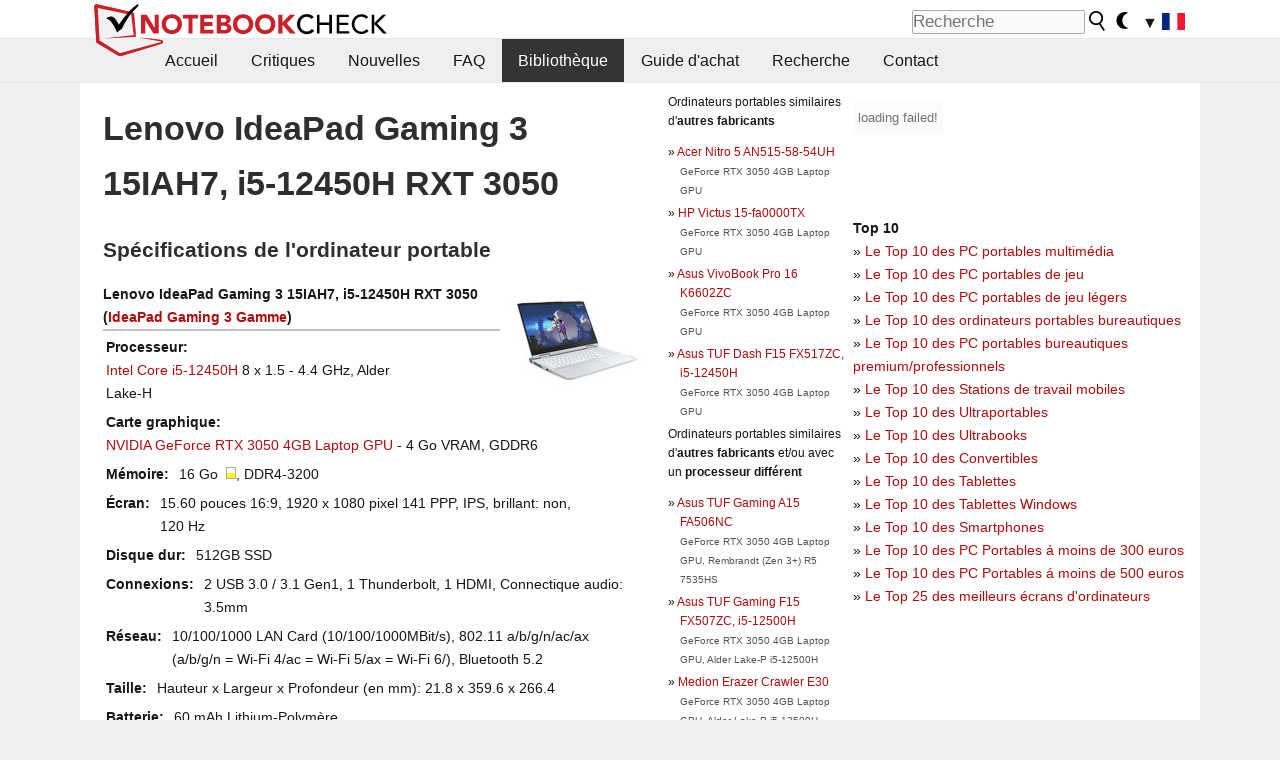

--- FILE ---
content_type: text/html; charset=utf-8
request_url: https://www.notebookcheck.biz/Lenovo-IdeaPad-Gaming-3-15IAH7-i5-12450H-RXT-3050.692792.0.html
body_size: 17735
content:
<!DOCTYPE html>
<html lang="fr">
<head>

<meta charset="utf-8">





<meta name="generator" content="TYPO3 CMS">
<meta name="ROBOTS" content="INDEX,FOLLOW">
<meta name="description" content="C&#039;est une liste de critiques et d&#039;autres informations sur le gabarit Lenovo IdeaPad Gaming 3 15IAH7, i5-12450H RXT 3050 de la série IdeaPad Gaming 3.">
<meta name="content-language" content="FR">
<meta name="keywords" content="bibliothèque, critiques, magasins, assortis, triage, gabarit, Lenovo, IdeaPad Gaming 3 15IAH7, i5-12450H RXT 3050, IdeaPad Gaming 3.,nouvelles, revues, rapport, test, informations sur des ordinateurs portatifs">


<link rel="stylesheet" type="text/css" href="fileadmin/templates/nbc_v5/notebookcheck.min.css?1768306407" media="all">







<title>Lenovo IdeaPad Gaming 3 15IAH7, i5-12450H RXT 3050 - Notebookcheck.fr</title><link rel="icon" href="/fileadmin/templates/nbc_v5/images/logo_nbc_small_shaded_interior_white.svg" type="image/svg+xml" sizes="any">
<link rel="icon" href="/fileadmin/templates/nbc_v5/images/logo_nbc_small_interior_white_192px.png" type="image/png" sizes="192x192">
<link rel="apple-touch-icon" sizes="180x180" href="/logo_nbc_small_shaded_interior_white_rectangular_180px.png">
<link rel="icon" href="/fileadmin/templates/nbc_v5/images/favicon.ico" type="image/ico">
<link rel="shortcut icon" href="/fileadmin/templates/nbc_v5/images/favicon.ico" type="image/ico">
<link rel="icon" type="image/png" sizes="32x32" href="/fileadmin/templates/nbc_v5/images/favicon-32x32.png">
<link rel="icon" type="image/png" sizes="16x16" href="/fileadmin/templates/nbc_v5/images/favicon-16x16.png">
<link rel="manifest" href="/site.webmanifest">
<link rel="mask-icon" href="logo_nbc_small_bw_touchicon.svg" color="red">
<meta name="msapplication-TileColor" content="#ffffff">
<meta name="msapplication-TileImage" content="/mstile-144x144.png">
<meta name="nbc_data_cached" content="19.01.2026 16:10" ><script async src="https://fundingchoicesmessages.google.com/i/pub-9885689965057708?ers=1"></script><script>(function() {function signalGooglefcPresent() {if (!window.frames['googlefcPresent']) {if (document.body) {const iframe = document.createElement('iframe'); iframe.style = 'width: 0; height: 0; border: none; z-index: -1000; left: -1000px; top: -1000px;'; iframe.style.display = 'none'; iframe.name = 'googlefcPresent'; document.body.appendChild(iframe);} else {setTimeout(signalGooglefcPresent, 0);}}}signalGooglefcPresent();})();</script><script data-cfasync="false">
window.googletag = window.googletag || { cmd: [] };

googletag.cmd.push(function() {

var mapping_billb = googletag.sizeMapping().
addSize([0, 0], []).
addSize([800, 300], [[800, 250],[728, 90]]).
addSize([970, 300], [[970, 250],[970, 90],[800, 250],[728, 90]]).
addSize([1100, 500], [[1100, 300],[970, 250],[970, 90],[800, 250],[728, 90]]).build();

var mapping_skys = googletag.sizeMapping().
addSize([0, 0], []).
addSize([1220, 500], [160, 600]).
addSize([1500, 500], [[300, 1050],[300, 600],[300, 250],[160, 600]]).build();

var mapping_topb = googletag.sizeMapping().
addSize([1160,200], [[728,90],[468,60],[320,100],[320,50],[300,50]]).
addSize([0, 0], []).
build();

var mapping_mainframe = googletag.sizeMapping().
addSize([0, 0], [[200, 200],[320, 50],[300, 50]]).
addSize([336, 400], [[300, 250], [336, 280], [250, 360], [200, 200], [320, 50], [300, 50]]).
addSize([1100, 600], [[240,400], [300, 600], [160, 600], [728, 200], [300, 250], [336, 280], [250, 360], [200, 200], [320, 50], [300, 50]]).build();

var mapping_lowerads = googletag.sizeMapping().
addSize([0,0], [[220,90],[250,250],[300,50],[300,100],[320,100]]).
addSize([728,300], [[220,90],[250,250],[300,50],[300,100],[320,100],[468,60],[728,90]]).
addSize([1100,300], [[220,90],[250,250],[300,50],[300,100],[320,100],[468,60],[728,90],[750,100],[750,200],[750,300],[764,100],[930,180],[970,90],[970,250],[1100,300]]).build();

var mapping_leftb = googletag.sizeMapping().
addSize([0, 0], []).
addSize([1450, 500], [[120, 700],[120, 600],[160, 600]]).build();

googletag.defineSlot('/1066427/OL_ContentAd', [[180, 150], [234, 60], [336, 280], [300, 250], [292, 30], [88, 31], [300, 50], [300, 31], [120, 60], [300, 100]], 'div-gpt-ad-1414573626553-1').addService(googletag.pubads());
googletag.defineSlot('/1066427/OL_Skyscraper', [[160, 600], [300, 1050], [300, 600], [300, 250]], 'div-gpt-ad-1414573626553-6').defineSizeMapping(mapping_skys).addService(googletag.pubads());
googletag.defineSlot('/1066427/OL_MidMainframe', [[200, 200], [240, 400], [250, 360], [300, 250], [300, 600], [336, 280], [160, 600], [320, 50], [300, 50]], 'div-gpt-ad-1414573626553-5').defineSizeMapping(mapping_mainframe).addService(googletag.pubads());
googletag.defineSlot('/1066427/OL_MidMainFrame2', [[200, 200], [240, 400], [250, 360], [300, 250], [300, 600], [336, 280], [160, 600], [320, 50], [300, 50]], 'div-gpt-ad-1414573626553-8').defineSizeMapping(mapping_mainframe).addService(googletag.pubads());
googletag.defineSlot('/1066427/OL_MidMainFrame3', [[200, 200], [240, 400], [250, 360], [300, 250], [300, 600], [336, 280], [160, 600], [320, 50], [300, 50]], 'div-gpt-ad-1414573626553-9').defineSizeMapping(mapping_mainframe).addService(googletag.pubads());
googletag.defineSlot('/1066427/OL_LowestMainFrame', [300, 250], 'div-gpt-ad-1414573626553-14').defineSizeMapping(mapping_mainframe).addService(googletag.pubads());
googletag.defineSlot('/1066427/OL_LeftBanner', [[160, 600], [300, 1050], [300, 600], [300, 250]], 'div-gpt-ad-1414573626553-11').defineSizeMapping(mapping_skys).addService(googletag.pubads());
googletag.defineSlot('/1066427/OL_LowerAd', [[220,90],[250,250],[300,50],[300,100],[320,100],[468,60],[728,90],[750,100],[750,200],[750,300],[764,100],[930,180],[970,90],[970,250],[1100,300]], 'div-gpt-ad-1414573626553-3').defineSizeMapping(mapping_lowerads).addService(googletag.pubads());
googletag.defineSlot('/1066427/footertag', [[220,90],[250,250],[300,50],[300,100],[320,100],[468,60],[728,90],[750,100],[750,200],[750,300],[764,100],[930,180],[970,90],[970,250],[1100,300]], 'div-gpt-ad-1414573626553-13').defineSizeMapping(mapping_lowerads).addService(googletag.pubads());
googletag.defineSlot('/1066427/OL_InContent', [[220,90],[250,250],[300,50],[300,100],[320,100],[468,60],[728,90],[738,150]], 'div-gpt-ad-1414573626553-15').addService(googletag.pubads());
});
</script>
<script>
googletag.cmd.push(function() {
googletag.pubads().setTargeting("pageuid", "692792");
googletag.pubads().setTargeting("domain", "https://www.notebookcheck.biz/");
googletag.pubads().setTargeting("language", "fr");
googletag.pubads().setTargeting("layout", "0");
googletag.pubads().setTargeting("pagetype", "2");
});
</script>

<meta property="og:type" content="article">
<meta property="og:title" content="Lenovo IdeaPad Gaming 3 15IAH7, i5-12450H RXT 3050">
<meta property="og:description" content="C&#039;est une liste de critiques et d&#039;autres informations sur le gabarit Lenovo IdeaPad Gaming 3 15IAH7, i5-12450H RXT 3050 de la série IdeaPad Gaming 3.">
<meta property="og:locale" content="fr_FR.UTF-8">
<meta property="article:author" content="Stefan Hinum">
<meta property="og:site_name" content="Notebookcheck">
<meta property="og:url" content="https://www.notebookcheck.biz/Lenovo-IdeaPad-Gaming-3-15IAH7-i5-12450H-RXT-3050.692792.0.html">
<script type="application/ld+json">{
    "@context": "http://schema.org/",
    "@type": "Article",
    "mainEntityOfPage": "https://www.notebookcheck.biz/Lenovo-IdeaPad-Gaming-3-15IAH7-i5-12450H-RXT-3050.692792.0.html",
    "inLanguage": "fr",
    "headline": "Lenovo IdeaPad Gaming 3 15IAH7, i5-12450H RXT 3050",
    "datePublished": "2023-02-10T07:37:02+01:00",
    "dateModified": "2023-02-10T07:37:02+01:00",
    "description": "C'est une liste de critiques et d'autres informations sur le gabarit Lenovo IdeaPad Gaming 3 15IAH7, i5-12450H RXT 3050 de la s\u00e9rie IdeaPad Gaming 3.",
    "author": {
        "@type": "Person",
        "name": "Stefan Hinum",
        "url": ""
    },
    "publisher": {
        "@type": "Organization",
        "logo": {
            "@type": "ImageObject",
            "url": "https://www.notebookcheck.com/fileadmin/templates/images/nbc_logo_small.png"
        },
        "name": "Notebookcheck"
    }
}</script>
<script data-cfasync="false">
  window.snigelPubConf = {
    "adengine": {
      "activeAdUnits": ["Sidebar_1","Sidebar_2","Sidebar_3","Bottom_Leaderboard","Video_Outstream","Mobile_Top","Mobile_adhesion","siderail_left","siderail_rigth"],
      "additionalGptAdSlotIds": ["div-gpt-ad-1560233850512-0", "div-gpt-ad-1414573626553-1", "div-gpt-ad-1414573626553-3", "div-gpt-ad-1414573626553-5", "div-gpt-ad-1414573626553-8", "div-gpt-ad-1414573626553-9", "div-gpt-ad-1414573626553-13", "div-gpt-ad-1414573626553-14", "div-gpt-ad-1414573626553-15"]
    }
  }
</script><script async data-cfasync="false" src="https://cdn.snigelweb.com/adengine/notebookcheck.net/loader.js"></script><script>
function nbc_pagecall() {
  var cookie = document.cookie.split(";");
  var call = 0;
  for(var i=0; i<cookie.length; i++) {
    var c = cookie[i];
    while (c.charAt(0)==' ') c = c.substring(1);
    if (c.indexOf("nbc_call=") == 0) call = c.substring(9,c.length);
  }
  call = parseInt(call);
  call++;
  if (call>2) call=3; // only 1, 2 or 3 as options
  googletag.cmd.push(function() {googletag.pubads().setTargeting("pagecall", String(call));});
  var expires = new Date();
  var days = 1;
  expires.setTime(expires.getTime() + (days*24*60*60*1000));
  document.cookie="nbc_call="+call+"; expires="+expires.toUTCString()+";path=/; SameSite=lax";
}
nbc_pagecall();
</script><script>  
function toggleMe(a){
var e=document.getElementById(a);  
if(e.style.display=="none" || e.style.maxHeight!=""){
 e.style.display="block";
 e.style.maxHeight="";
 if (document.getElementById(a+"_a1")) document.getElementById(a+"_a1").style.display="none";
 if (document.getElementById(a+"_a2")) document.getElementById(a+"_a2").style.display="";
 if (document.getElementById(a+"_gr")) document.getElementById(a+"_gr").style.display="none";
} else {
 e.style.display="none";
 if (document.getElementById(a+"_a1")) document.getElementById(a+"_a1").style.display="";
 if (document.getElementById(a+"_a2")) document.getElementById(a+"_a2").style.display="none";
 if (document.getElementById(a+"_gr")) document.getElementById(a+"_gr").style.display="";
}
return false;}
</script><link rel="canonical" href="https://www.notebookcheck.biz/Lenovo-IdeaPad-Gaming-3-15IAH7-i5-12450H-RXT-3050.692792.0.html">
  <link rel="alternate" type="application/rss+xml" title="Notebook Critiques" href="https://www.notebookcheck.biz/index.php?id=20501" />
  <meta http-equiv="Content-Script-Type" content="text/javascript" />
  <meta http-equiv="Content-Style-Type" content="text/css" />
  <meta name="viewport" content="width=device-width, initial-scale=1" />
<script async src="https://www.googletagmanager.com/gtag/js?id=G-XLBGPKWB3N"></script>
<script>
  window.dataLayer = window.dataLayer || [];
  function gtag(){dataLayer.push(arguments);}
  gtag('js', new Date());
  gtag('config', 'G-XLBGPKWB3N',{'author':'Stefan Hinum','pagetype':'2','subpagetype':'0','responsible':'0'});
  gtag('event','externalreview',{'pagetype':'2'});</script><script data-sdk="l/1.1.11" data-cfasync="false" src="https://html-load.com/loader.min.js"></script>

<script>(function(){function t(){const n=["138630myoZBk","forEach","Failed to load script: ","getBoundingClientRect","width: 100vw; height: 100vh; z-index: 2147483647; position: fixed; left: 0; top: 0;","link,style","url","Script not found","as_modal_loaded","https://report.error-report.com/modal?eventId=","16786TcmGxT","as_","now","connection","setItem","appendChild","width","type","VGhlcmUgd2FzIGEgcHJvYmxlbSBsb2FkaW5nIHRoZSBwYWdlLiBQbGVhc2UgY2xpY2sgT0sgdG8gbGVhcm4gbW9yZS4=","write","https://","_fa_","textContent","addEventListener","Fallback Failed","concat","contains","10xAiBrV","remove","localStorage","split","name","href","message","display","documentElement","location","removeEventListener","getComputedStyle","recovery","check","script","https://report.error-report.com/modal?eventId=&error=Vml0YWwgQVBJIGJsb2NrZWQ%3D&domain=","onLine","host","querySelectorAll","2155698KMMbFy","170776OsGhHy","title",'/loader.min.js"]',"none","5350LkXazP","createElement","loader-check","style","https://error-report.com/report","currentScript","hostname","reload","append","245nBguiZ","error","7765587BWFbHQ","close-error-report","last_bfa_at","btoa","height","as_index","loader_light","1264110AkdKmx","from","iframe","toString","/loader.min.js","&domain=","src","3593828ajHNXs","data","rtt","10WqcZJl","charCodeAt","text","Cannot find currentScript","&error=","querySelector","https://report.error-report.com/modal?eventId=&error=","&url=","attributes","length","POST","setAttribute","outerHTML","map",'script[src*="//',"searchParams","value"];return(t=function(){return n})()}function n(o,e){const r=t();return(n=function(t,n){return r[t-=398]})(o,e)}(function(){const o=n,e=t();for(;;)try{if(480437===-parseInt(o(455))/1*(parseInt(o(482))/2)+parseInt(o(405))/3+-parseInt(o(435))/4+parseInt(o(438))/5*(parseInt(o(428))/6)+parseInt(o(419))/7*(-parseInt(o(406))/8)+parseInt(o(421))/9+-parseInt(o(410))/10*(-parseInt(o(465))/11))break;e.push(e.shift())}catch(t){e.push(e.shift())}})(),(()=>{"use strict";const t=n,o=t=>{const o=n;let e=0;for(let n=0,r=t[o(447)];n<r;n++)e=(e<<5)-e+t[o(439)](n),e|=0;return e},e=class{static[t(399)](){const n=t;var e,r;let c=arguments[n(447)]>0&&void 0!==arguments[0]?arguments[0]:n(398),a=!(arguments[n(447)]>1&&void 0!==arguments[1])||arguments[1];const i=Date[n(467)](),s=i-i%864e5,d=s-864e5,l=s+864e5,u=n(466)+o(c+"_"+s),w=n(466)+o(c+"_"+d),m=n(466)+o(c+"_"+l);return u!==w&&u!==m&&w!==m&&!(null!==(e=null!==(r=window[u])&&void 0!==r?r:window[w])&&void 0!==e?e:window[m])&&(a&&(window[u]=!0,window[w]=!0,window[m]=!0),!0)}};function r(o,e){const r=t;try{window[r(484)][r(469)](window[r(491)][r(403)]+r(476)+btoa(r(423)),Date[r(467)]()[r(431)]())}catch(t){}try{!async function(t,o){const e=r;try{if(await async function(){const t=n;try{if(await async function(){const t=n;if(!navigator[t(402)])return!0;try{await fetch(location[t(487)])}catch(t){return!0}return!1}())return!0;try{if(navigator[t(468)][t(437)]>1e3)return!0}catch(t){}return!1}catch(t){return!1}}())return;const r=await async function(t){const o=n;try{const n=new URL(o(414));n[o(453)][o(418)](o(472),o(427)),n[o(453)][o(418)](o(407),""),n[o(453)][o(418)](o(488),t),n[o(453)][o(418)](o(461),location[o(487)]);const e=await fetch(n[o(487)],{method:o(448)});return await e[o(440)]()}catch(t){return o(420)}}(t);document[e(404)](e(460))[e(456)]((t=>{const n=e;t[n(483)](),t[n(477)]=""}));let a=!1;window[e(478)](e(488),(t=>{const n=e;n(463)===t[n(436)]&&(a=!0)}));const i=document[e(411)](e(430));i[e(434)]=e(464)[e(480)](r,e(442))[e(480)](btoa(t),e(433))[e(480)](o,e(445))[e(480)](btoa(location[e(487)])),i[e(449)](e(413),e(459)),document[e(490)][e(470)](i);const s=t=>{const n=e;n(422)===t[n(436)]&&(i[n(483)](),window[n(492)](n(488),s))};window[e(478)](e(488),s);const d=()=>{const t=e,n=i[t(458)]();return t(409)!==window[t(493)](i)[t(489)]&&0!==n[t(471)]&&0!==n[t(425)]};let l=!1;const u=setInterval((()=>{if(!document[e(481)](i))return clearInterval(u);d()||l||(clearInterval(u),l=!0,c(t,o))}),1e3);setTimeout((()=>{a||l||(l=!0,c(t,o))}),3e3)}catch(n){c(t,o)}}(o,e)}catch(t){c(o,e)}}function c(n,o){const e=t;try{const t=atob(e(473));!1!==confirm(t)?location[e(487)]=e(444)[e(480)](btoa(n),e(433))[e(480)](o,e(445))[e(480)](btoa(location[e(487)])):location[e(417)]()}catch(t){location[e(487)]=e(401)[e(480)](o)}}(()=>{const n=t,o=t=>n(457)[n(480)](t);let c="";try{var a,i;null===(a=document[n(415)])||void 0===a||a[n(483)]();const t=null!==(i=function(){const t=n,o=t(426)+window[t(424)](window[t(491)][t(416)]);return window[o]}())&&void 0!==i?i:0;if(!e[n(399)](n(412),!1))return;const s="html-load.com,fb.html-load.com,content-loader.com,fb.content-loader.com"[n(485)](",");c=s[0];const d=document[n(443)](n(452)[n(480)](s[t],n(408)));if(!d)throw new Error(n(462));const l=Array[n(429)](d[n(446)])[n(451)]((t=>({name:t[n(486)],value:t[n(454)]})));if(t+1<s[n(447)])return function(t,o){const e=n,r=e(426)+window[e(424)](window[e(491)][e(416)]);window[r]=o}(0,t+1),void function(t,o){const e=n;var r;const c=document[e(411)](e(400));o[e(456)]((t=>{const n=e;let{name:o,value:r}=t;return c[n(449)](o,r)})),c[e(449)](e(434),e(475)[e(480)](t,e(432))),document[e(474)](c[e(450)]);const a=null===(r=document[e(415)])||void 0===r?void 0:r[e(450)];if(!a)throw new Error(e(441));document[e(474)](a)}(s[t+1],l);r(o(n(479)),c)}catch(t){try{t=t[n(431)]()}catch(t){}r(o(t),c)}})()})();})();</script>
<style>img.tx-nbc2fe-ersingle-image {margin-left:10px; margin-bottom:10px}div.ersingle_erelement {padding-bottom:5px;margin-bottom:5px;border-bottom: 1px dashed #DDDDDD}div.ersingle_erelement_own {background-color:var(--background-color-light);padding-bottom:5px;margin-bottom:5px;border-bottom: 1px dashed #DDDDDD}</style>
<meta name="googlebot-news" content="noindex" />
<style >div.specs{font-weight:bold;float:left;margin-right:10px}div.specs:after{content:": "}div.specs_header{font-weight:bold;margin-bottom:2px;border-bottom:2px solid #bfbfbf}span.specs_header_barebone{color:#aaa;font-weight:normal}div.specs_details{float:left;max-width:80%}div.specs_whole{font-size:0.9em;overflow:hidden;display:inline;}div.specs_element{padding:3px;clear:left;overflow:hidden}@media only screen and (max-width: 764px) {}</style>
<style>
							div.specs_indicator {
							border: 1px solid #aaa;
							width: 8px;
							height: 10px;
							display: inline-block;
						}
						div.specs_indicator_rest {
							background-color:#fff;
							width: 100%;
						}
						div.specs_indicator_color {
							width: 100%;
						}
						</style>
<link rel="stylesheet" type="text/css" href="typo3conf/ext/nbc2bestprice/res/bestprice.css?2026011916" /><script>var $sModPath="typo3conf/ext/nbc2bestprice/mod1/";</script><script>var $typo3Path="";</script><script>var $extPath="typo3conf/ext/nbc2bestprice/";</script><script src="typo3conf/ext/nbc2bestprice/res/bestprice.js?202601191610"></script>
<style>.nbcYTlink{position:absolute;top: calc(50% - 1rem);text-align:center;width:100%;z-index:9999;font-weight:bold;background-color:rgba(255, 255, 255, 0.7)}</style>
<style>.socialarea {text-align:center}.socialarea a{color:#fff;display:inline-block;padding:.2em;margin:0 5px;height:2em;border-radius:10%;text-align:center;width:2em;background-color:#ffffff22;}.socialarea a:hover{text-decoration:none}.socialarea img,svg{vertical-align:middle;border:0}.socialarea .share_text{padding:.72em 1em;float:left}.socialarea .share_logo{padding:.1em}a.socialarea_twitter{background-color:black}a.socialarea_facebook{background-color:#3b5998}</style>

		<style type="text/css">
			.errelated_item {margin-left:1em;margin-top:4px;margin-bottom:4px;font-size:1em;}
			.errelated_item:before { content: "» "; margin-left:-1em; }
			.errelated_specs {color:#555555;font-size:0.8em;}
		</style>


<style>
.csc-space-before-15{margin-top: 15px !important;}
</style>
</head>
<body>

<header>

<div id="nbc_topbar">
<a href="/" id="nbc_logotop" title="Notebookcheck Home">
<img class="nbc_logo_alone" src="fileadmin/templates/nbc_v5/images/logo_alone_header.svg" alt="Notebookcheck Logo">
<img class="nbc_logo" src="fileadmin/templates/nbc_v5/images/logo_simplified_unicolor_t.svg" alt="Notebookcheck Logo">
</a>
<div id="nbc_searchbar"><form action="https://www.notebookcheck.biz/Google-Recherche.35171.0.html" id="cse-search-box">
  <input type="hidden" name="cx" value="partner-pub-9323363027260837:bracq4-zcpa" />
  <input type="hidden" name="cof" value="FORID:10" />
  <input type="hidden" name="ie" value="UTF-8" />
  <input id="nbc_searchbar_field" type="text" name="q" size="16" placeholder="Recherche"/>
  <button  type="submit" name="search" id="nbc_searchbar_button"></button>
  </form>

<a href="#" id="darkmodeicon" onclick="setTheme('dark',true);return false;" style="display:inline-block">
<img src="/fileadmin/templates/images/moon-filled.svg" alt="dark mode" width="13" height="17">
</a>
<a href="#" id="lightmodeicon" onclick="setTheme('light',true);return false;" style="display:none">
<img src="/fileadmin/templates/images/sun-filled.svg" alt="light mode" width="13" height="17">
</a>

<div id="nbc_searchbar_lang">
<a href="#footer" onclick="
document.getElementById('langcontainer').classList.toggle('hideEl');
var el = document.getElementById('nbc_menubar');
el.style.overflow='auto';
el.style.height='auto';
el.style.paddingRight='0px';
el2 = document.getElementsByClassName('moremenu');
el2[0].style.display='none';
return false;
">
<span id="nbc_searchbar_la">&#9660;</span>
<img src="/fileadmin/templates/images/svg_flags/fr.svg" width="23" height="17" alt="FR">
</a>
</div></div>
</div>

<div id="nbc_menubar">
<div id="navigation"><ul><li class="mainmenu" style="width:5em;visibility:hidden">&nbsp;</li><li class="mainmenu"><a href="Revues-et-rapports-de-ordinateurs-portatifs-et-smartphones-ordiphones.68.0.html">Accueil</a></li><li class="mainmenu"><a href="Critiques.114.0.html">Critiques</a></li><li class="mainmenu"><a href="Nouvelles.470792.0.html">Nouvelles</a></li><li class="mainmenu"><a href="FAQ.115.0.html">FAQ</a></li><li class="mainmenu selected"><a href="Bibliotheque.3975.0.html">Bibliothèque</a></li><li class="mainmenu"><a href="Guide-d-achat.13244.0.html">Guide d&#039;achat</a></li><li class="mainmenu"><a href="Recherche.6868.0.html">Recherche</a></li><li class="mainmenu"><a href="Contact.4045.0.html">Contact</a></li><li class="moremenu"><a href="#" onclick="
var el = document.getElementById('nbc_menubar');
el.style.overflow='auto';
el.style.height='auto';
el.style.paddingRight='0px';
this.parentNode.style.display='none';
return false;
">...</a></li></ul><nav id="langcontainer" class="hideEl">
  <ul>
<li id="lang_flag_de"><a class="langlink" href="https://www.notebookcheck.com/" hreflang="de"><img src="/fileadmin/templates/images/svg_flags/de.svg" loading="lazy" alt="DE Flag"> Deutsch</a></li>
<li id="lang_flag_en"><a class="langlink" href="https://www.notebookcheck.net/" hreflang="en"><img src="/fileadmin/templates/images/svg_flags/us.svg" loading="lazy" alt="US Flag"> English</a></li>
<li id="lang_flag_es"><a class="langlink" href="https://www.notebookcheck.org/" hreflang="es"><img src="/fileadmin/templates/images/svg_flags/es.svg" loading="lazy" alt="ES Flag"> Español</a></li>
<li id="lang_flag_fr"><a class="langlink" href="https://www.notebookcheck.biz/" hreflang="fr"><img src="/fileadmin/templates/images/svg_flags/fr.svg" loading="lazy" alt="FR Flag"> Français</a></li>
<li id="lang_flag_it"><a class="langlink" href="https://www.notebookcheck.it/" hreflang="it"><img src="/fileadmin/templates/images/svg_flags/it.svg" loading="lazy" alt="IT Flag"> Italiano</a></li>
<li id="lang_flag_nl"><a class="langlink" href="https://www.notebookcheck.nl/" hreflang="nl"><img src="/fileadmin/templates/images/svg_flags/nl.svg" loading="lazy" alt="NL Flag"> Nederlands</a></li>
<li id="lang_flag_pl"><a class="langlink" href="https://www.notebookcheck.pl/" hreflang="pl"><img src="/fileadmin/templates/images/svg_flags/pl.svg" loading="lazy" alt="PL Flag"> Polski</a></li>
<li id="lang_flag_pt"><a class="langlink" href="https://www.notebookcheck.info/" hreflang="pt"><img src="/fileadmin/templates/images/svg_flags/pt.svg" loading="lazy" alt="PT Flag"> Português</a></li>
<li id="lang_flag_ru"><a class="langlink" href="https://www.notebookcheck-ru.com/" hreflang="ru"><img src="/fileadmin/templates/images/svg_flags/ru.svg" loading="lazy" alt="RU Flag"> Русский</a></li>
<li id="lang_flag_tr"><a class="langlink" href="https://www.notebookcheck-tr.com/" hreflang="tr"><img src="/fileadmin/templates/images/svg_flags/tr.svg" loading="lazy" alt="TR Flag"> Türkçe</a></li>
<li id="lang_flag_se"><a class="langlink" href="https://www.notebookcheck.se/" hreflang="se"><img src="/fileadmin/templates/images/svg_flags/se.svg" loading="lazy" alt="SE Flag"> Svenska</a></li>
<li id="lang_flag_cn"><a class="langlink" href="https://www.notebookcheck-cn.com/" hreflang="zh"><img src="/fileadmin/templates/images/svg_flags/cn.svg" loading="lazy" alt="CN Flag"> Chinese</a></li>
<li id="lang_flag_hu"><a class="langlink" href="https://www.notebookcheck-hu.com/" hreflang="hu"><img src="/fileadmin/templates/images/svg_flags/hu.svg" loading="lazy" alt="HU Flag"> Magyar</a></li>
</ul>
</nav><script>document.getElementById('lang_flag_fr').classList.toggle('selected');</script></div>
</div>

</header>

<div id="nbc_bb"></div>


<main>
<div id="nbc_intro"></div>
<div id="nbc_main">

 <div id="nbc_topb"></div>
 <div id="nbc_skys"><div id="adngin-siderail_rigth-0"></div></div>
 <div id="nbc_leftb"><div id="adngin-siderail_left-0" style="float:right"></div></div>

 <div id="nbc_contentcontainer">

  <div id="nbc_contentcolumns">
   <div id="nbc_breadcrumb"></div>
   <div id="nbc_maincontent">
    <div id="content"><div id="c9467350" class="ttcl_10 csc-frame csc-frame-indent"><div class="tx-nbc2fe-pi1">
		<h1 style="font-size:2.1em">Lenovo IdeaPad Gaming 3 15IAH7, i5-12450H RXT 3050</h1><h2 style="margin-top:0">Spécifications de l'ordinateur portable</h2><a href="uploads/tx_nbc2/Lenovo_IdeaPad_Gaming_3_15IAH7__1__02.JPG" class="lightbox" data-fancybox="lightbox" target="_blank"><img src="typo3temp/_processed_/4/d/csm_Lenovo_IdeaPad_Gaming_3_15IAH7__1__02_a1b92d26e3.jpg" width="150" height="113"  class="tx-nbc2fe-ersingle-image" align="right"  alt="Lenovo IdeaPad Gaming 3 15IAH7, i5-12450H RXT 3050" title="Lenovo IdeaPad Gaming 3 15IAH7, i5-12450H RXT 3050" ></a><div class="specs_whole "><div class="specs_header">Lenovo&nbsp;IdeaPad Gaming 3 15IAH7, i5-12450H RXT 3050 (<a href="Lenovo-IdeaPad-Gaming-3-serie.558782.0.html">IdeaPad Gaming 3 Gamme</a>)</div><div class="specs_element"><div class="specs">Processeur</div><div class="specs_details"><a href="https://www.notebookcheck.biz/Intel-Alder-Lake-P-i5-12450H-Notebook-Processor.772688.0.html">Intel Core i5-12450H</a> 8 x 1.5 - 4.4&nbsp;GHz, Alder Lake-H</div></div><div class="specs_element"><div class="specs">Carte graphique</div><div class="specs_details"><a href="https://www.notebookcheck.biz/NVIDIA-GeForce-RTX-3050-Laptop-GPU.553580.0.html">NVIDIA GeForce RTX 3050 4GB Laptop GPU</a> - 4&nbsp;Go&nbsp;VRAM, GDDR6</div></div><div class="specs_element"><div class="specs">Mémoire</div><div class="specs_details">16&nbsp;Go&nbsp; <div class="specs_indicator"><div class="specs_indicator_rest" style="height:50%"></div><div class="specs_indicator_color" style="height:50%; background-color:#ffff00"></div></div>, DDR4-3200</div></div><div class="specs_element"><div class="specs">Écran</div><div class="specs_details">15.60 pouces 16:9, 1920 x 1080 pixel 141 PPP, IPS, brillant:&nbsp;non, 120&nbsp;Hz</div></div><div class="specs_element"><div class="specs">Disque dur</div><div class="specs_details"> 512GB SSD</div></div><div class="specs_element"><div class="specs">Connexions</div><div class="specs_details">2 USB 3.0 / 3.1 Gen1, 1 Thunderbolt, 1 HDMI, Connectique audio: 3.5mm</div></div><div class="specs_element"><div class="specs">Réseau</div><div class="specs_details">10/100/1000 LAN Card (10/100/1000MBit/s), 802.11 a/b/g/n/ac/ax (a/b/g/n = Wi-Fi&nbsp;4/ac = Wi-Fi&nbsp;5/ax = Wi-Fi&nbsp;6/), Bluetooth 5.2</div></div><div class="specs_element"><div class="specs">Taille</div><div class="specs_details">Hauteur x Largeur x Profondeur (en mm): 21.8 x 359.6 x 266.4</div></div><div class="specs_element"><div class="specs">Batterie</div><div class="specs_details">60&nbsp;mAh Lithium-Polymère</div></div><div class="specs_element"><div class="specs">Système d'exploitation</div><div class="specs_details">Microsoft Windows 11 Home</div></div><div class="specs_element"><div class="specs">Appareil photo</div><div class="specs_details">Appareil photo primaire: 1 MPix</div></div><div class="specs_element"><div class="specs">Fonctionnalités additionnelles</div><div class="specs_details">Haut-parleurs: Stereo, Clavier: Chiclet, Rétroéclairage du clavier: oui</div></div><div class="specs_element"><div class="specs">Poids</div><div class="specs_details">2.315&nbsp;kg</div></div><div class="specs_element">
					<div class="specs">Prix</div><div class="specs_details">1000&nbsp;euros</div></div><div class="specs_element"><div class="specs">Liens</div><div class="specs_details"><a href='http://www.lenovo.com/fr/fr/' target='_blank'>Lenovo Page d'accueil</a><br></div></div></div><p style="font-size:1px;height:1px;clear:left;padding:0px;margin:0px;">&nbsp;</p><div style="text-align:center;"></div><script>load_pricecompare("335526","0624371001768835407","fr","left");</script><h2 id="h_pricecompare_335526_0624371001768835407">Price comparison</h2>
									<p id="modelname_pricecompare_left_335526_0624371001768835407" class="pc_modelname"></p><div id="pricecompare_table_review_left_335526_0624371001768835407" class="left"></div><div class="hreview-aggregate" style="clear:left;">
                    <span class="item" style="display:none;"><span class="fn">Lenovo IdeaPad Gaming 3 15IAH7, i5-12450H RXT 3050</span></span>
                    <b>Note moyenne:</b> <span style="color:#83af4b; font-weight:bold; font-size:large; border: 0px dotted #999999;padding: 0px;" class="rating"><span class="average">84%</span> - Bon</span><br><small>Moyenne de 
                    <span class="votes">1</span> notes (à partir de
                        <span class="count">4</span> critiques)</small></div><div id="div-gpt-ad-1587636523902-0"><script>googletag.cmd.push(function() { googletag.display("div-gpt-ad-1587636523902-0"); });</script></div><script type="application/ld+json">{
    "@context": "http://schema.org/",
    "@type": "Product",
    "name": "Lenovo IdeaPad Gaming 3 15IAH7, i5-12450H RXT 3050",
    "inLanguage": "fr",
    "brand": {
        "@type": "Brand",
        "name": "Lenovo"
    },
    "image": {
        "@type": "ImageObject",
        "width": 1200,
        "height": 675,
        "url": "https://www.notebookcheck.net/typo3temp/_processed_/4/d/csm_Lenovo_IdeaPad_Gaming_3_15IAH7__1__02_a1b92d26e3.jpg"
    },
    "aggregateRating": {
        "itemReviewed": 4,
        "@type": "AggregateRating",
        "ratingCount": 1,
        "worstRating": 0,
        "bestRating": 100,
        "ratingValue": 84
    }
}</script>
<h2>Critiques pour le/la Lenovo IdeaPad Gaming 3 15IAH7, i5-12450H RXT 3050</h2><div class="ersingle_erelement"> <b>Lenovo IdeaPad Gaming 3 Review; Cheap and Versatile</b><br>Source: <a href='https://tecamaze.com/lenovo-ideapad-gaming-3-review/' rel='nofollow' target='_BLANK'>Tech Amaze</a> <img src="https://www.notebookcheck.biz/typo3conf/ext/nbc2div/images/lang_s_2.gif" border="0" alt="Anglais" /> <a href="https://translate.google.com/translate?tl=FR&sl=EN&hl=FR&js=y&prev=hp&u=https%3A%2F%2Ftecamaze.com%2Flenovo-ideapad-gaming-3-review%2F" rel="nofollow" target="_BLANK">EN&rarr;FR</a><br>In conclusion, the Lenovo IdeaPad Gaming 3 I5 16G 512G 4G RTX 3050 15.6-inch laptop is a great option for gamers who want a powerful and affordable device. It has a sleek design, a smooth display, a comfortable keyboard, and a robust performance. It can handle most of the modern games with ease and provide a satisfying gaming experience. It also has a decent battery life and a good cooling system. The only downside is the limited number of ports, which might require some adapters or hubs. Overall, this laptop is a good value for money and we recommend it to anyone who is looking for a mid-range gaming laptop. We hope you enjoyed our review of the Lenovo IdeaPad Gaming 3 laptop. If you have any questions or feedback, please leave them in the comment section below. Thank you for reading and happy gaming! ????<br> Critique simple, disponibles en ligne, Longue, Date: 09/26/2023<br></div><div class="ersingle_erelement"><span style="color:#83af4b; font-size:medium; float:left; padding:5px;" class="rating"><span class="average">84%</span></span> <b>Lenovo IdeaPad Gaming 3 15IAH7 Review: The Ideal Budget Gaming Laptop?</b><br>Source: <a href='https://www.digit.in/reviews/laptops/lenovo-ideapad-gaming-3-15iah7-review-341574.html' rel='nofollow' target='_BLANK'>Think Digit</a> <img src="https://www.notebookcheck.biz/typo3conf/ext/nbc2div/images/lang_s_2.gif" border="0" alt="Anglais" /> <a href="https://translate.google.com/translate?tl=FR&sl=EN&hl=FR&js=y&prev=hp&u=https%3A%2F%2Fwww.digit.in%2Freviews%2Flaptops%2Flenovo-ideapad-gaming-3-15iah7-review-341574.html" rel="nofollow" target="_BLANK">EN&rarr;FR</a><br>All things considered, the Lenovo IdeaPad Gaming 3 15IAH7 is a solid budget laptop offering from Lenovo. The processor and GPU combo are able to maximise the performance from this budget laptop, making for a great starter gaming laptop. The Lenovo IdeaPad Gaming 3 15IAH7 was also our Zero1 Award Winner 2022 for the best performing gaming laptop under 80K. If you consider the price of both of these variants currently, it's a no-brainer which one to go for. Here's hoping the new Ryzen 7000 series laptops kick up a storm!<br> Critique simple, disponibles en ligne, Très longue, Date: 02/20/2023<br><b>Notes:</b> <b>Note globale</b>: 84%</div><div class="ersingle_erelement"> <b>Lenovo Ideapad Gaming 3 15 (2022) Review - Disassembly and upgrade options</b><br>Source: <a href='https://www.youtube.com/watch?v=4wD_3pcfz18' rel='nofollow' target='_BLANK'>Noteb (YT)</a> <img src="https://www.notebookcheck.biz/typo3conf/ext/nbc2div/images/lang_s_2.gif" border="0" alt="Anglais" /><br> Soutien, disponibles en ligne, Très courte, Date: 01/13/2023<br><div class="tx-nbc2fe-ersingle">
		<div style="max-width:738px;"><div style="position:relative;padding-bottom:56.25%;padding-top:25px;height:0"><iframe id="nbcYT_264864" name="nbcYT_264864" style="background-color:rgba(0,0,0,0.1);position:absolute;top:0;left:0;width:100%;height:100%" src="https://www.youtube-nocookie.com/embed/4wD_3pcfz18"   title="YouTube Video Player" allow="accelerometer; autoplay; clipboard-write; encrypted-media; gyroscope; picture-in-picture; web-share" referrerpolicy="strict-origin-when-cross-origin" allowfullscreen></iframe></div></div>
	</div>
	</div><div class="ersingle_erelement"> <b>Lenovo Ideapad Gaming 3 (2022) Review - Unboxing and benchmarks</b><br>Source: <a href='https://www.youtube.com/watch?v=Smb6wf0_km8' rel='nofollow' target='_BLANK'>Noteb (YT)</a> <img src="https://www.notebookcheck.biz/typo3conf/ext/nbc2div/images/lang_s_2.gif" border="0" alt="Anglais" /><br> Critique simple, disponibles en ligne, Très courte, Date: 01/10/2023<br><div class="tx-nbc2fe-ersingle">
		<div style="max-width:738px;"><div style="position:relative;padding-bottom:56.25%;padding-top:25px;height:0"><iframe id="nbcYT_264863" name="nbcYT_264863" style="background-color:rgba(0,0,0,0.1);position:absolute;top:0;left:0;width:100%;height:100%" src="https://www.youtube-nocookie.com/embed/Smb6wf0_km8"   title="YouTube Video Player" allow="accelerometer; autoplay; clipboard-write; encrypted-media; gyroscope; picture-in-picture; web-share" referrerpolicy="strict-origin-when-cross-origin" allowfullscreen></iframe></div></div>
	</div>
	</div><p class="bodytext"><h2>Commentaire</h2><p class="bodytext"><b>NVIDIA GeForce RTX 3050 4GB Laptop GPU</b>: </p></p><div><p class="bodytext">Carte graphique pour ordinateur portable de jeu de milieu de gamme basée sur la puce Ampere GA107. Elle offre 2048 shaders et est proposée dans différentes variantes TGP (consommation d'énergie) de 35 à 80 Watt avec des vitesses d'horloge et donc des performances différentes.</p></div><p class="bodytext">&nbsp;</p>
<p class="bodytext">Ces cartes devraient être capables de faire tourner tout les jeux d'aujourd'hui, mais la plupart d'entre eux uniquement en détails moyens ou faibles et avec des résolution basses.&nbsp;Les plus vieux jeux ou les jeux moins gourmands restent jouables avec de beaux graphismes.</p>
<p class="bodytext"><p class="bodytext"><br />&gt;&gt; Plus d'informations sont à trouver dans <a href="Comparaison-de-cartes-graphiques-mobiles.122.0.html" target="_self">notre comparaison des cartes graphiques mobiles</a> et ainsi que dans <a href="http://www.notebookcheck.net/Mobile-Graphics-Cards-Benchmark-List.844.0.html" target="_self">notre liste des Benchmarks affiliés</a>.</p><br></p>
<p class="bodytext"><p class="bodytext"><b>i5-12450H</b>: L'architecture de l'Alder-Lake est basée sur celle d'un processeur mobile haut de gamme. Il est doté de 4 cellules de performance et de 4 cellules d'efficacité, et peut supporter 12 fils en même temps. La puissance maximale du moteur P est de 4,4 GHz.<br />&gt;&gt; Plus d'informations sont à trouver dans <a href="Processeurs-pour-ordinateur-portable.121.0.html" target="_self">notre comparaison des processeurs mobiles</a>.</p><br></p>
<p class="bodytext">&nbsp;</p><!-- 
*** log 19. 16:10:07 ***
#0 before getting rows +0.006s ... 0.006s
#1 before specs +0.006s ... 0.011s
#2 added specs +0.006s ... 0.017s
#3 return log +0.009s ... 0.026s
 -->
	</div>
	</div><div class="tx-nbc2fe-pi1">
		<div class="socialarea"><div class="socialarea_introtext">Please share our article, every link counts!</div><a class="socialarea_facebook" href="http://facebook.com/share.php?u=https%3A%2F%2Fwww.notebookcheck.biz%2FLenovo-IdeaPad-Gaming-3-15IAH7-i5-12450H-RXT-3050.692792.0.html&amp;t=Lenovo+IdeaPad+Gaming+3+15IAH7%2C+i5-12450H+RXT+3050"  target="_BLANK"  title="Click to share this post on Facebook"><img class="share_logo" src="/fileadmin/templates/images/sociallinks/facebook_logo.svg" alt="Facebook Logo" width="20" height="20"></a> <a class="" href="https://threads.net/intent/post?text=Lenovo+IdeaPad+Gaming+3+15IAH7%2C+i5-12450H+RXT+3050%0Ahttps%3A%2F%2Fwww.notebookcheck.biz%2FLenovo-IdeaPad-Gaming-3-15IAH7-i5-12450H-RXT-3050.692792.0.html" target="_BLANK"  title="Click to share this post on Threads"><img class="share_logo" src="/fileadmin/templates/images/sociallinks/threads_logo.svg" alt="Threads Logo" width="24" height="24"></a> <a class="" href="https://bsky.app/intent/compose?text=Lenovo+IdeaPad+Gaming+3+15IAH7%2C+i5-12450H+RXT+3050%0Ahttps%3A%2F%2Fwww.notebookcheck.biz%2FLenovo-IdeaPad-Gaming-3-15IAH7-i5-12450H-RXT-3050.692792.0.html" target="_BLANK"  title="Click to share this post on Bluesky"><img class="share_logo" src="/fileadmin/templates/images/sociallinks/bluesky_logo.svg" alt="Bluesky Logo" width="29" height="25"></a> <a class="socialarea_twitter" href="https://x.com/intent/post?text=Lenovo+IdeaPad+Gaming+3+15IAH7%2C+i5-12450H+RXT+3050&amp;url=https%3A%2F%2Fwww.notebookcheck.biz%2FLenovo-IdeaPad-Gaming-3-15IAH7-i5-12450H-RXT-3050.692792.0.html" target="_BLANK"  title="Click to share this post on X"><img class="share_logo" src="/fileadmin/templates/images/sociallinks/x_logo.svg" alt="X (Twitter) Logo" width="29" height="29"></a> <a class="" href="https://www.reddit.com/submit?url=https%3A%2F%2Fwww.notebookcheck.biz%2FLenovo-IdeaPad-Gaming-3-15IAH7-i5-12450H-RXT-3050.692792.0.html&title=Lenovo+IdeaPad+Gaming+3+15IAH7%2C+i5-12450H+RXT+3050" target="_BLANK"  title="Click to share this post on Reddit"><img class="share_logo" src="/fileadmin/templates/images/sociallinks/reddit_logo.svg" alt="Reddit Logo" width="29" height="29"></a> <a class="" href="https://getpocket.com/save?url=https%3A%2F%2Fwww.notebookcheck.biz%2FLenovo-IdeaPad-Gaming-3-15IAH7-i5-12450H-RXT-3050.692792.0.html" target="_BLANK"  title="Read later with Pocket"><img class="share_logo" src="/fileadmin/templates/images/sociallinks/pocket_logo.svg" alt="Pocket Logo" width="29" height="29"></a> <a class="" href="https://share.flipboard.com/bookmarklet/popout?v=2&title=Lenovo+IdeaPad+Gaming+3+15IAH7%2C+i5-12450H+RXT+3050&url=https%3A%2F%2Fwww.notebookcheck.biz%2FLenovo-IdeaPad-Gaming-3-15IAH7-i5-12450H-RXT-3050.692792.0.html" target="_BLANK"  title="Share on Flipboard"><img class="share_logo" src="/fileadmin/templates/images/sociallinks/flipboard_logo.svg" alt="Flipboard Logo" width="29" height="29"></a> <a class="" href="https://www.linkedin.com/shareArticle?mini=true&url=https%3A%2F%2Fwww.notebookcheck.biz%2FLenovo-IdeaPad-Gaming-3-15IAH7-i5-12450H-RXT-3050.692792.0.html" target="_BLANK"  title="Share on Linkedin"><img class="share_logo" src="/fileadmin/templates/images/sociallinks/linkedin_logo.svg" alt="Linkedin Logo" width="29" height="29"></a> <a class="" href="/cdn-cgi/l/email-protection#[base64]" target="_BLANK" title="Email current page"><img class="socialarea_mail" src="/fileadmin/templates/images/sociallinks/mail_logo.svg" alt="Mail Logo" width="32" height="20"></a></div>
	</div>
	</div>
   </div>

   <div id="nbc_subcontent">
    <div id="linklist1"><div id="c9467349" class="ttcl_10 csc-frame csc-frame-indent"><div class="tx-nbc2fe-pi1">
		<p>Ordinateurs portables similaires d'<b>autres fabricants</b></p><div class='errelated_item'><a href="https://www.notebookcheck.biz/Acer-Nitro-5-AN515-58-54UH.776460.0.html">Acer Nitro 5 AN515-58-54UH</a><br /><span class='errelated_specs'>GeForce RTX 3050 4GB Laptop GPU</span></div><div class='errelated_item'><a href="https://www.notebookcheck.biz/HP-Victus-15-fa0000TX.746171.0.html">HP Victus 15-fa0000TX</a><br /><span class='errelated_specs'>GeForce RTX 3050 4GB Laptop GPU</span></div><div class='errelated_item'><a href="https://www.notebookcheck.biz/Asus-VivoBook-Pro-16-K6602ZC.714868.0.html">Asus VivoBook Pro 16 K6602ZC</a><br /><span class='errelated_specs'>GeForce RTX 3050 4GB Laptop GPU</span></div><div class='errelated_item'><a href="https://www.notebookcheck.biz/Asus-TUF-Dash-F15-FX517ZC-i5-12450H.689013.0.html">Asus TUF Dash F15 FX517ZC, i5-12450H</a><br /><span class='errelated_specs'>GeForce RTX 3050 4GB Laptop GPU</span></div><p>Ordinateurs portables similaires d'<b>autres fabricants</b> et/ou avec un <b>processeur différent</b></p><div class='errelated_item'><a href="https://www.notebookcheck.biz/Asus-TUF-Gaming-A15-FA506NC.882641.0.html">Asus TUF Gaming A15 FA506NC</a><br /><span class='errelated_specs'>GeForce RTX 3050 4GB Laptop GPU, Rembrandt (Zen 3+) R5 7535HS</span></div><div class='errelated_item'><a href="https://www.notebookcheck.biz/Asus-TUF-Gaming-F15-FX507ZC-i5-12500H.786003.0.html">Asus TUF Gaming F15 FX507ZC, i5-12500H</a><br /><span class='errelated_specs'>GeForce RTX 3050 4GB Laptop GPU, Alder Lake-P i5-12500H</span></div><div class='errelated_item'><a href="https://www.notebookcheck.biz/Medion-Erazer-Crawler-E30.754515.0.html">Medion Erazer Crawler E30</a><br /><span class='errelated_specs'>GeForce RTX 3050 4GB Laptop GPU, Alder Lake-P i5-12500H</span></div><div class='errelated_item'><a href="https://www.notebookcheck.biz/Lenovo-LOQ-16IRH8-i5-13420H-RTX-3050.746452.0.html">Lenovo LOQ 16IRH8, i5-13420H RTX 3050</a><br /><span class='errelated_specs'>GeForce RTX 3050 4GB Laptop GPU, Raptor Lake-H i5-13420H</span></div><div class='errelated_item'><a href="https://www.notebookcheck.biz/Lenovo-Legion-5-15ARH7H.746220.0.html">Lenovo Legion 5 15ARH7H</a><br /><span class='errelated_specs'>GeForce RTX 3050 4GB Laptop GPU, Rembrandt (Zen 3+) R5 6600H</span></div><div class='errelated_item'><a href="https://www.notebookcheck.biz/MSI-GF63-Thin-11UC.746159.0.html">MSI GF63 Thin 11UC</a><br /><span class='errelated_specs'>GeForce RTX 3050 4GB Laptop GPU, Tiger Lake i7-11800H</span></div><div class='errelated_item'><a href="https://www.notebookcheck.biz/Lenovo-IdeaPad-Gaming-3-15IAH7-i5-12500H-RXT-3050.731295.0.html">Lenovo IdeaPad Gaming 3 15IAH7, i5-12500H. RXT 3050</a><br /><span class='errelated_specs'>GeForce RTX 3050 4GB Laptop GPU, Alder Lake-P i5-12500H</span></div><div class='errelated_item'><a href="https://www.notebookcheck.biz/Acer-Nitro-5-AN515-47.722519.0.html">Acer Nitro 5 AN515-47</a><br /><span class='errelated_specs'>GeForce RTX 3050 4GB Laptop GPU, Rembrandt (Zen 3+) R5 7535HS</span></div><div class='errelated_item'><a href="https://www.notebookcheck.biz/MSI-Katana-GF66-12UC.721176.0.html">MSI Katana GF66 12UC</a><br /><span class='errelated_specs'>GeForce RTX 3050 4GB Laptop GPU, Alder Lake-S i7-12700H</span></div><div class='errelated_item'><a href="https://www.notebookcheck.biz/Acer-Nitro-5-AN515-57-79TD.714247.0.html">Acer Nitro 5 AN515-57-79TD</a><br /><span class='errelated_specs'>GeForce RTX 3050 4GB Laptop GPU, Tiger Lake i7-11800H</span></div><div class='errelated_item'><a href="https://www.notebookcheck.biz/Gigabyte-G5-GE.714223.0.html">Gigabyte G5 GE</a><br /><span class='errelated_specs'>GeForce RTX 3050 4GB Laptop GPU, Alder Lake-P i5-12500H</span></div><div class='errelated_item'><a href="https://www.notebookcheck.biz/Acer-Nitro-5-AN515-47-R79X.695500.0.html">Acer Nitro 5 AN515-47-R79X</a><br /><span class='errelated_specs'>GeForce RTX 3050 4GB Laptop GPU, Rembrandt (Zen 3+) R7 7735HS</span></div><div class='errelated_item'><a href="https://www.notebookcheck.biz/Asus-Vivobook-Pro-16-K6602HC-i9-11900H-RTX-3050.695488.0.html">Asus Vivobook Pro 16 K6602HC, i9-11900H RTX 3050</a><br /><span class='errelated_specs'>GeForce RTX 3050 4GB Laptop GPU, Tiger Lake i9-11900H</span></div><div class='errelated_item'><a href="https://www.notebookcheck.biz/MSI-GF63-Thin-11UC-680NL.691875.0.html">MSI GF63 Thin 11UC-680NL</a><br /><span class='errelated_specs'>GeForce RTX 3050 4GB Laptop GPU, Tiger Lake i5-11400H</span></div><div class='errelated_item'><a href="https://www.notebookcheck.biz/Asus-TUF-Gaming-A15-FA506ICB-HN119W.690747.0.html">Asus TUF Gaming A15 FA506ICB-HN119W</a><br /><span class='errelated_specs'>GeForce RTX 3050 4GB Laptop GPU, Renoir (Ryzen 4000 APU) R5 4600H</span></div><div class='errelated_item'><a href="https://www.notebookcheck.biz/Asus-TUF-Gaming-F15-FX506HC-HN004.689497.0.html">Asus TUF Gaming F15 FX506HC-HN004</a><br /><span class='errelated_specs'>GeForce RTX 3050 4GB Laptop GPU, Tiger Lake i5-11400H</span></div><div class='errelated_item'><a href="https://www.notebookcheck.biz/Dell-G15-5511-5100BLK.688941.0.html">Dell G15 5511-5100BLK</a><br /><span class='errelated_specs'>GeForce RTX 3050 4GB Laptop GPU, Tiger Lake i5-11260H</span></div><div class='errelated_item'><a href="https://www.notebookcheck.biz/Lenovo-IdeaPad-5-Pro-16ARH7-R5-6600HS-RTX-3050.687856.0.html">Lenovo IdeaPad 5 Pro 16ARH7, R5 6600HS RTX 3050</a><br /><span class='errelated_specs'>GeForce RTX 3050 4GB Laptop GPU, Rembrandt (Zen 3+) R5 6600HS</span></div><div class='errelated_item'><a href="https://www.notebookcheck.biz/Acer-Nitro-5-AN515-58-521S.686899.0.html">Acer Nitro 5 AN515-58-521S</a><br /><span class='errelated_specs'>GeForce RTX 3050 4GB Laptop GPU, Alder Lake-P i5-12500H</span></div><div class='errelated_item'><a href="https://www.notebookcheck.biz/Asus-ROG-Strix-G15-G513IC-HN100W.686790.0.html">Asus ROG Strix G15 G513IC-HN100W</a><br /><span class='errelated_specs'>GeForce RTX 3050 4GB Laptop GPU, Renoir (Ryzen 4000 APU) R7 4800H</span></div><div class='errelated_item'><a href="https://www.notebookcheck.biz/MSI-Katana-GF66-11UC-809NL.686718.0.html">MSI Katana GF66 11UC-809NL</a><br /><span class='errelated_specs'>GeForce RTX 3050 4GB Laptop GPU, Tiger Lake i7-11800H</span></div><p>Ordinateurs portables avec le <b>même processeur</b> et la <b>même diagonale d'écran</b></p><div class='errelated_item'><a href="https://www.notebookcheck.biz/Asus-Vivobook-Pro-15-K6502-i9-11900H-RTX-3050.712527.0.html">Asus Vivobook Pro 15 K6502, i9-11900H RTX 3050</a><br /><span class='errelated_specs'>GeForce RTX 3050 4GB Laptop GPU, Tiger Lake i9-11900H, 1.8 kg</span></div><div class='errelated_item'><a href="https://www.notebookcheck.biz/Asus-Vivobook-Pro-15-K6502-i7-12700H-RTX-3050.687710.0.html">Asus Vivobook Pro 15 K6502, i7-12700H RTX 3050</a><br /><span class='errelated_specs'>GeForce RTX 3050 4GB Laptop GPU, Alder Lake-S i7-12700H, 1.75 kg</span></div><div class='errelated_item'><a href="https://www.notebookcheck.biz/Asus-Vivobook-Pro-15-K3500PC-L1293.686815.0.html">Asus Vivobook Pro 15 K3500PC-L1293</a><br /><span class='errelated_specs'>GeForce RTX 3050 4GB Laptop GPU, Tiger Lake i5-11300H, 1.65 kg</span></div><div class='errelated_item'><a href="https://www.notebookcheck.biz/Asus-VivoBook-Pro-15-M6500QC-L1010W.684985.0.html">Asus VivoBook Pro 15 M6500QC-L1010W</a><br /><span class='errelated_specs'>GeForce RTX 3050 4GB Laptop GPU, Cezanne (Zen 3, Ryzen 5000) R7 5800H, 1.8 kg</span></div><!-- 0.023s -->
	</div>
	</div><div id="c9467348" class="ttcl_0 csc-default"><div class="csc-header csc-header-n2"><h5>Comparaison des prix</h5></div></div><div id="c9467346" class="ttcl_1 csc-frame csc-frame-invisible"><div class="tx-nbc2fenocache-pi1">
		
	</div>
	</div><div id="c9467345" class="ttcl_0 csc-default csc-space-before-15"><div class="tx-nbc2fe-pi1">
		<div style="margin:0px; padding:0px; margin-bottom:5px;"><a href="uploads/tx_nbc2/Lenovo_IdeaPad_Gaming_3_15IAH7__2__02.jpg" title="" class="lightbox" data-fancybox="news_intro_image"  data-title-id="lightbox_title_news_intro_image"><picture><source srcset="typo3temp/_processed_/a/e/csm_Lenovo_IdeaPad_Gaming_3_15IAH7__2__02_7bbf613c36.jpg 1x, typo3temp/_processed_/a/e/csm_Lenovo_IdeaPad_Gaming_3_15IAH7__2__02_1f4f47bebe.jpg 2x"><img src="typo3temp/_processed_/a/e/csm_Lenovo_IdeaPad_Gaming_3_15IAH7__2__02_7bbf613c36.jpg" loading="lazy" width="180" height="" alt=""></picture></a></div>
	</div>
	</div></div>
   </div>
   
   <div id="nbc_linklist">
    <div id="contenta"></div>
    <div id="linklist"><div id='div-gpt-ad-1414573626553-1'>
</div>

<div id="adngin-Mobile_Top-0"></div><div id="c2009349" class="ttcl_0 csc-default"><div class="tx-nbc2fenocache-pi1">
		<aside class="introa_whole"><script data-cfasync="false" src="/cdn-cgi/scripts/5c5dd728/cloudflare-static/email-decode.min.js"></script><script>var loading_2009349 = false;
var loading_num_2009349 = 0;
function ajaxReload_2009349(tt_content_uid,page,items_per_page,no_url_change) {
					loading_2009349 = true;
					
					items_per_page = typeof items_per_page !== "undefined" ? items_per_page : 4;
					document.getElementById("introa_ajax_"+tt_content_uid).innerHTML = "loading ...";
					document.getElementById("introa_ajax_"+tt_content_uid).style.display="block";
					document.getElementById("introa_loading_info_"+tt_content_uid).innerHTML = "loading ...";
					document.getElementById("introa_loading_info_"+tt_content_uid).style.display="block";
					if (document.getElementById("introa_content_"+tt_content_uid)) document.getElementById("introa_content_"+tt_content_uid).style.opacity="0.2";
					
					// set default to 0 for the page
					page = typeof page !== "undefined" ? page : 0;
					
					var tagArray = new Array();
					
					// get checkbox value for the tags
					container = document.getElementById("introa_cbox_tag_surround_"+tt_content_uid); // get container div of the checkboxes
					if (container) {
						inputs = container.getElementsByTagName("input"); // get all input fields in the images div
						for (index = 0; index < inputs.length; ++index) {
							if(inputs[index].checked) tagArray.push(inputs[index].value);
						} // for
					} // if container
					
					var typeArray = new Array();
					
					// get checkbox value for the pagetypes
					container = document.getElementById("introa_cbox_type_surround_"+tt_content_uid); // get container div of the checkboxes
					if (container) {
						inputs = container.getElementsByTagName("input"); // get all input fields in the images div
						for (index = 0; index < inputs.length; ++index) {
							if(inputs[index].checked) typeArray.push(inputs[index].value);
						} // for
					} // if container

					var subTypeArray = new Array();
					
					// get checkbox value for the pagetypes
					container = document.getElementById("introa_cbox_subtype_surround_"+tt_content_uid); // get container div of the checkboxes
					if (container) {
						inputs = container.getElementsByTagName("input"); // get all input fields in the images div
						for (index = 0; index < inputs.length; ++index) {
							if(inputs[index].checked) subTypeArray.push(inputs[index].value);
						} // for
					} // if container

					loading_num_2009349++;

					var paraArray = {"id":98933,"ns_ajax":1,"language":7
						,"loading_num":loading_num_2009349,"ns_json":1
						,"ns_tt_content_uid":2009349}; 
					/*"ns_page_uid":192,*/
					if (items_per_page != 50) paraArray.items_per_page=items_per_page
					if(document.getElementById("introa_cbox_ticker_"+tt_content_uid) && document.getElementById("introa_cbox_ticker_"+tt_content_uid).checked) paraArray.ticker=1;
					if(document.getElementById("introa_cbox_tag_or_"+tt_content_uid) && document.getElementById("introa_cbox_tag_or_"+tt_content_uid).checked) paraArray.tag_or=1;
					if (1>0) paraArray.hide_date=1;
					if (1>0) paraArray.ns_hide_restrictions=1;
					if (1001>0) paraArray.ns_layout=1001;
					if (1>0) paraArray.hide_youtube=1;
					if (0>0) paraArray.order_by_sorting=0;
					if (0>0) paraArray.ns_show_hr=0;
					if (0>0) paraArray.ns_featured_articles_only=0;
					if (0>0) paraArray.ns_hide_navigation_buttons=0;
					if (0>0) paraArray.ns_show_num_normal=0;
					if (1>0) paraArray.hide_external_reviews=1;
					if (0>0) paraArray.ns_article_pid=0;
					if ("https://www.notebookcheck.biz/") paraArray.ns_img_domain="https://www.notebookcheck.biz/";
					if (0>0) paraArray.clear_news_stream_image_caches=1;
					if (page>0) paraArray.page=page;
					if (document.getElementById("introa_search_title_"+tt_content_uid)) var title = document.getElementById("introa_search_title_"+tt_content_uid).value;
					else var title = "";
					if (title) paraArray.introa_search_title=title;

					var paraString="";
					for (var key in paraArray) {
						paraString += "&"+key+"="+encodeURIComponent(paraArray[key]);
					}
					
					if (tagArray.length>0) paraArray.tagArray=tagArray;
					for (var key in tagArray) {
						paraString += "&tagArray[]="+encodeURIComponent(tagArray[key]);
					}
				
					if (typeArray.length>0) paraArray.typeArray=typeArray;
					for (var key in typeArray) {
						paraString += "&typeArray[]="+encodeURIComponent(typeArray[key]);
					}
					if (subTypeArray.length>0) paraArray.subTypeArray=subTypeArray;
					for (var key in subTypeArray) {
						paraString += "&subTypeArray[]="+encodeURIComponent(subTypeArray[key]);
					}

					document.getElementById("introa_ajax_"+tt_content_uid).innerHTML = "loading ...";
					document.getElementById("introa_ajax_"+tt_content_uid).style.display="block";
					
					var xhttp2009349 = new XMLHttpRequest();
					xhttp2009349.onreadystatechange = function() {
						if (this.readyState == 4 && this.status == 200) {
							var data = xhttp2009349.responseText;
							document.getElementById("introa_currently_loaded_2009349").innerHTML = items_per_page;

							try {
								obj = JSON.parse(data);
							}	catch(e){
								console.log(e);
								document.getElementById("introa_ajax_2009349").innerHTML = "loading failed!";
								document.getElementById("introa_loading_info_2009349").innerHTML = "loading failed!";
								return 0;
							}
							
							if (obj.loading_num != loading_num_2009349) {
								console.log("discarded loading #"+obj.loading_num+" as a newer request #"+loading_num_2009349+" is under way");
								document.getElementById("introa_ajax_2009349").innerHTML = "loading failed!";
								document.getElementById("introa_loading_info_2009349").innerHTML = "loading failed!";
								return 0;
							}
							
							document.getElementById("introa_ajax_"+tt_content_uid).innerHTML = "";

							document.getElementById("introa_ajax_"+tt_content_uid).style.display="";document.getElementById("introa_content_"+tt_content_uid).innerHTML = obj.data;
							document.getElementById("introa_loading_info_"+tt_content_uid).style.display="";
							if (document.getElementById("introa_content_"+tt_content_uid)) document.getElementById("introa_content_"+tt_content_uid).style.opacity="1";
							convertAllTimes();
								
							// get query string with parameters (ignore ajax parameters)
							var queryString = "";
							for (var key in paraArray) {
								if (key != "id" && key != "ns_ajax" && key != "language" 
										&& key != "tagArray[]" && key != "tagArray"
										&& key != "typeArray[]" && key != "typeArray"
										&& key != "subTypeArray[]" && key != "subTypeArray"
										&& key != "loading_num" && key != "ns_json" 
										&& key != "ns_page_uid" && key != "ns_tt_content_uid") {
									if (paraArray[key])	queryString += "&"+key+"="+paraArray[key];
								}
							}
							for (var key in tagArray) { // add tagArray
								if (tagArray[key]>0) queryString += "&tagArray[]="+tagArray[key];
							}
							for (var key in typeArray) { // add typeArray
								if (typeArray[key]>0) queryString += "&typeArray[]="+typeArray[key];
							}
							for (var key in subTypeArray) { // add subTypeArray
								if (subTypeArray[key]>0) queryString += "&subTypeArray[]="+subTypeArray[key];
							}
							// change url
							var stateObj = { foo: "bar" };queryString += "&id=192";loading = false;
						} else if (this.status != 200 && this.status != 0){
							document.getElementById("introa_ajax_2009349").innerHTML = "loading failed!";
							document.getElementById("introa_loading_info_2009349").innerHTML = "loading failed!";
							loading = false;
						}
					}; // onreadychange
					xhttp2009349.onerror = function() {
						document.getElementById("introa_ajax_2009349").innerHTML = "loading failed!";
						document.getElementById("introa_loading_info_2009349").innerHTML = "loading failed!";
						loading = false;
					}; // onerror
					
					
					xhttp2009349.open("GET", "//www.notebookcheck.com/index.php?"+paraString, true);xhttp2009349.send();} // function ajaxReload

function convertAllTimes() {
	elements = document.querySelectorAll(".itemdate");
	[].forEach.call(elements, function(el) {
		convertTime(el.getAttribute("data-crdate"),el);
	 });
}


function convertTime(utctimetoconvert, field = undefined) {
	userDate = new Date();
	var utcTime = userDate.getTime();
	utcTime = Math.round(utcTime/1000);
	timeDiff = utcTime-utctimetoconvert;
	if (timeDiff<0) result_str = "";
	else {
		var days = Math.floor(timeDiff / (60 * 60 * 24));
		timeDiff -=  days * (60 * 60 * 24);

		var hours = Math.floor(timeDiff / (60 * 60));
		timeDiff -= hours * (60 * 60);

		var mins = Math.floor(timeDiff / (60));
		timeDiff -= mins * (60);

		var seconds = Math.floor(timeDiff) ;
		timeDiff -= seconds;

		var result_str = "";
		if (days>0) {
			if (days==1) result_str = days + " jour";
			else result_str = days + " jours";
		}
		if (days<2) {
			if (result_str && hours>0) result_str += ", ";
			if (hours>0) {
				if (hours==1) result_str += hours + " heure";
				else result_str += hours + " heures";
			}
			if (result_str && mins>0) result_str += ", ";
			if (mins>0 && days<1) {
				if (mins==1) result_str += mins + " minute";
				else result_str += mins + " minutes";
			}
			if (days==0 && hours==0 && mins<5) {
				if (result_str && seconds>0) result_str += ", ";
				if (seconds>0) {
					if (seconds==1) result_str += seconds + " seconde";
					else result_str += seconds + " secondes";
				}
			}
		}
		result_str = " "+result_str+" ago";
	}
	if (typeof field !== "undefined") field.innerHTML = result_str;
	else {
		var x = document.getElementsByClassName("itemdate_"+utctimetoconvert);
		var i;
		for (i = 0; i < x.length; i++) {
				x[i].innerHTML = result_str;
		}
	}
}function toggleCheckbox(id) {checkBoxObj = document.getElementById(id);if (checkBoxObj.checked) checkBoxObj.checked = false;else checkBoxObj.checked = true;}</script><div id="introa_loading_info_2009349" class="introa_loading_info"></div><div id="introa_currently_loaded_2009349" style="display:none;">4</div><form name="introa_form" class="introa_form hideEl" id="introa_form_2009349" onsubmit="ajaxReload_2009349(2009349);return false;" action="https://www.notebookcheck.biz/fixed-Page-FR.192.0.html" method="post" style=""> <div id="introa_ajax_2009349" class="introa_ajax"></div><div id="introa_cbox_type_surround_2009349"><label><input type="checkbox" id="introa_cbox_type_1_2009349" name="typeArray[]" value="1" onclick="toggleCheckbox('introa_outer_cbox_type_review_2009349'); ajaxReload_2009349(2009349);" checked="checked" > Critiques</label></div><div id="introa_cbox_subtype_surround_2009349"></div><div id="introa_cbox_tag_surround_2009349"></div></form><!--googleoff: index--><nav data-nosnippet id="introa_content_2009349" class="introa_content"><script>ajaxReload_2009349(2009349,0);</script><div style="height:100px;width:10px;"></div></nav><!--googleon: index--></aside><!-- 0.001s -->
	</div>
	</div><div id="adngin-Sidebar_1-0"></div>
<div id="c1609104" class="ttcl_0 csc-default"><p class="bodytext"><b>Top 10</b><br />» <a href="http://www.notebookcheck.biz/Le-Top-10-des-PC-portables-multimedias-par-Notebookcheck.122236.0.html" target="_self" class="internal-link">Le Top 10 des PC portables multimédia</a>&nbsp;<br />»&nbsp;<a href="http://www.notebookcheck.biz/Le-Top-10-des-PC-portables-pour-le-jeu-par-Notebookcheck.122051.0.html" target="_self">Le Top 10 des PC portables de jeu</a><br /><span style="background-color: rgb(255, 255, 255);">»&nbsp;</span><a href="http://www.notebookcheck.biz/Le-Top-10-des-PC-Portables-de-jeu-legers.142348.0.html" target="_self" class="internal-link">Le Top 10 des PC portables de jeu légers</a><span style="background-color: rgb(229, 229, 229);"></span><a href="http://www.notebookcheck.biz/Le-Top-10-des-PC-portables-pour-le-jeu-par-Notebookcheck.122051.0.html" target="_self"><br /></a>»&nbsp;<a href="http://www.notebookcheck.biz/Le-Top-10-des-PC-portables-bureautiques-par-Notebookcheck.122233.0.html" target="_self">Le Top 10 des ordinateurs portables bureautiques<br /></a>» <a href="http://www.notebookcheck.biz/Le-Top-10-des-PC-portables-bureautiques-premium-professionnels-par-Notebookcheck.122252.0.html" target="_self" class="internal-link">Le Top 10 des PC portables bureautiques premium/professionnels</a>&nbsp;<br />» <a href="http://www.notebookcheck.biz/Le-Top-10-des-Stations-de-travail-mobiles-par-Notebookcheck.122746.0.html" target="_self" class="internal-link">Le Top 10 des Stations de travail mobiles</a><br />» <a href="http://www.notebookcheck.biz/Le-Top-10-des-Ultraportables-par-Notebookcheck.122243.0.html" target="_self">Le Top 10 des Ultraportables</a><u><br /></u>» <a href="http://www.notebookcheck.biz/Le-Top-10-des-Ultrabooks-par-Notebookcheck.122744.0.html" target="_self" class="internal-link">Le Top 10 des Ultrabooks</a><br />» <a href="http://www.notebookcheck.biz/Le-Top-10-des-Convertibles-par-Notebookcheck.122377.0.html" target="_self" class="internal-link">Le Top 10 des Convertibles</a><br />» <a href="http://www.notebookcheck.biz/Le-Top-10-des-Tablettes-par-Notebookcheck.122376.0.html" target="_self" class="internal-link">Le Top 10 des Tablettes</a><br /><span style="background-color: rgb(255, 255, 255);">»&nbsp;</span><a href="http://www.notebookcheck.biz/Le-Top-10-des-Tablettes-Windows-par-Notebookcheck.144233.0.html" target="_self" class="internal-link">Le Top 10 des Tablettes Windows</a><u><br /></u>» <a href="http://www.notebookcheck.biz/Le-Top-10-des-Smartphones-par-Notebookcheck.122058.0.html" target="_self" class="internal-link">Le Top 10 des Smartphones</a><br /><span style="background-color: rgb(255, 255, 255);">»&nbsp;</span><a href="http://www.notebookcheck.biz/Le-Top-10-des-PC-Portables-a-moins-de-300-euros.142656.0.html" target="_self" class="internal-link">Le Top 10 des </a><a href="http://www.notebookcheck.biz/Le-Top-10-des-PC-Portables-a-moins-de-300-euros.142656.0.html" target="_self" class="internal-link"><span style="color: rgb(84, 84, 84); font-family: arial, sans-serif; font-size: small; background-color: rgb(255, 255, 255);"></span></a><a href="http://www.notebookcheck.biz/Le-Top-10-des-PC-Portables-a-moins-de-300-euros.142656.0.html" target="_self" class="internal-link">PC Portables á&nbsp;</a><a href="http://www.notebookcheck.biz/Le-Top-10-des-PC-Portables-a-moins-de-300-euros.142656.0.html" target="_self" class="internal-link"><span style="color: rgb(84, 84, 84); font-family: arial, sans-serif; font-size: small; background-color: rgb(255, 255, 255);"></span></a><a href="http://www.notebookcheck.biz/Le-Top-10-des-PC-Portables-a-moins-de-300-euros.142656.0.html" target="_self" class="internal-link">moins de 300 euros</a><br /><span style="background-color: rgb(255, 255, 255);">»&nbsp;</span><a href="http://www.notebookcheck.biz/Top-10-des-PC-portables-a-moins-de-500-euros.143314.0.html" target="_self" class="internal-link">Le Top 10 des&nbsp;</a><span style="background-color: rgb(255, 255, 255);"><a href="http://www.notebookcheck.biz/Le-Top-10-des-PC-Portables-a-moins-de-300-euros.142656.0.html" target="_self" class="internal-link"><span style="color: rgb(84, 84, 84); font-family: arial, sans-serif; font-size: small;"></span></a></span><a href="http://www.notebookcheck.biz/Top-10-des-PC-portables-a-moins-de-500-euros.143314.0.html" target="_self" class="internal-link">PC Portables á moins de 500 euros</a><br /><span style="background-color: rgb(255, 255, 255);">»&nbsp;</span><a href="http://www.notebookcheck.biz/Le-Top-25-des-meilleurs-ecrans-d-ordinateurs-testes-par-Notebookcheck.143745.0.html" target="_self" class="internal-link">Le Top 25 des meilleurs écrans d'ordinateurs</a><a href="http://www.notebookcheck.biz/Le-Top-10-des-Smartphones-par-Notebookcheck.122058.0.html" target="_self" class="internal-link"><br /></a></p></div><div id='div-gpt-ad-1414573626553-5'>
</div><div id="adngin-Sidebar_2-0"></div><div id='div-gpt-ad-1414573626553-8'>
</div><div id="adngin-Sidebar_3-0"></div><div id='div-gpt-ad-1414573626553-9'>
</div></div>
   </div>
   
   <div id="nbc_belowcontent"><div style="padding:3px;color:var(--text-color-muted)">> <a href="Revues-et-rapports-de-ordinateurs-portatifs-et-smartphones-ordiphones.68.0.html">Revues et rapports de ordinateurs portatifs et smartphones, ordiphones</a> >  <a href="Bibliotheque.3975.0.html">Bibliothèque</a> >  <a href="Lenovo.5449.0.html">Lenovo</a> >  Lenovo IdeaPad Gaming 3 15IAH7, i5-12450H RXT 3050 <br></div><div style="padding:3px;color:var(--text-color-muted)">Stefan Hinum,&nbsp;2023-02-10&nbsp;(Update:&nbsp;2023-02-10)</div><div id="adngin-Video_Outstream-0"></div><div id="adngin-Bottom_Leaderboard-0"></div>

<div id='div-gpt-ad-1414573626553-3' style='text-align:center;margin:5px 0'>
</div><div id="adngin-Mobile_adhesion-0"></div></div>
  </div>

 </div>
</div>
</main>

<footer id="nbc_bottombar">
<div id="footer"><a href="javascript:void(0);" onclick="adconsent('showGUI')">Cookie Settings</a><br><span style="font-size:0.8rem;color:var(--text-color-muted)"> |&nbsp;19.01.2026 16:10</span><div id='div-gpt-ad-1414573626553-13' style='text-align:center;margin-top:10px'>
</div><aside class="affiliate-info">* If you buy something via one of our affiliate links, Notebookcheck may earn a commission. Thank you for your support!</aside><script>
if (localStorage.getItem('preferred-theme') ) setTheme( localStorage.getItem('preferred-theme'), false);

function setTheme(theme = '', persist = false) {
    if (theme === '') {
      console.log('no theme set');
      theme = localStorage.getItem('preferred-theme');
      console.log(theme);
      if (theme === 'dark') theme = 'light';
      else theme = 'dark';
      console.log(theme);
    }
    const on = theme;
    const off = theme === 'light' ? 'dark' : 'light'

    const htmlEl = document.documentElement;
    htmlEl.classList.add(on);
    htmlEl.classList.remove(off);

    
    if (persist) {
        localStorage.setItem('preferred-theme', theme);
    }

    if (theme === 'light') {
      document.getElementById("lightmodeicon").style.display="none";
      document.getElementById("darkmodeicon").style.display="inline-block";
    } else {
      document.getElementById("darkmodeicon").style.display="none";
      document.getElementById("lightmodeicon").style.display="inline-block";
    }
}
</script><script src="/fileadmin/templates/js/baguetteBox/baguetteBox-nbc-v1_13.min.js" async></script></div>
</footer>




</body>
</html>
<!--[if IE 3]><span>S19.1.26 16:10:07</span><![endif]-->

--- FILE ---
content_type: text/html; charset=utf-8
request_url: https://www.youtube-nocookie.com/embed/4wD_3pcfz18
body_size: 44579
content:
<!DOCTYPE html><html lang="en" dir="ltr" data-cast-api-enabled="true"><head><meta name="viewport" content="width=device-width, initial-scale=1"><script nonce="IxT7mn-ZX5mOed3osHthOQ">if ('undefined' == typeof Symbol || 'undefined' == typeof Symbol.iterator) {delete Array.prototype.entries;}</script><style name="www-roboto" nonce="ZtDHsV3E265UZ3xImr6vvQ">@font-face{font-family:'Roboto';font-style:normal;font-weight:400;font-stretch:100%;src:url(//fonts.gstatic.com/s/roboto/v48/KFO7CnqEu92Fr1ME7kSn66aGLdTylUAMa3GUBHMdazTgWw.woff2)format('woff2');unicode-range:U+0460-052F,U+1C80-1C8A,U+20B4,U+2DE0-2DFF,U+A640-A69F,U+FE2E-FE2F;}@font-face{font-family:'Roboto';font-style:normal;font-weight:400;font-stretch:100%;src:url(//fonts.gstatic.com/s/roboto/v48/KFO7CnqEu92Fr1ME7kSn66aGLdTylUAMa3iUBHMdazTgWw.woff2)format('woff2');unicode-range:U+0301,U+0400-045F,U+0490-0491,U+04B0-04B1,U+2116;}@font-face{font-family:'Roboto';font-style:normal;font-weight:400;font-stretch:100%;src:url(//fonts.gstatic.com/s/roboto/v48/KFO7CnqEu92Fr1ME7kSn66aGLdTylUAMa3CUBHMdazTgWw.woff2)format('woff2');unicode-range:U+1F00-1FFF;}@font-face{font-family:'Roboto';font-style:normal;font-weight:400;font-stretch:100%;src:url(//fonts.gstatic.com/s/roboto/v48/KFO7CnqEu92Fr1ME7kSn66aGLdTylUAMa3-UBHMdazTgWw.woff2)format('woff2');unicode-range:U+0370-0377,U+037A-037F,U+0384-038A,U+038C,U+038E-03A1,U+03A3-03FF;}@font-face{font-family:'Roboto';font-style:normal;font-weight:400;font-stretch:100%;src:url(//fonts.gstatic.com/s/roboto/v48/KFO7CnqEu92Fr1ME7kSn66aGLdTylUAMawCUBHMdazTgWw.woff2)format('woff2');unicode-range:U+0302-0303,U+0305,U+0307-0308,U+0310,U+0312,U+0315,U+031A,U+0326-0327,U+032C,U+032F-0330,U+0332-0333,U+0338,U+033A,U+0346,U+034D,U+0391-03A1,U+03A3-03A9,U+03B1-03C9,U+03D1,U+03D5-03D6,U+03F0-03F1,U+03F4-03F5,U+2016-2017,U+2034-2038,U+203C,U+2040,U+2043,U+2047,U+2050,U+2057,U+205F,U+2070-2071,U+2074-208E,U+2090-209C,U+20D0-20DC,U+20E1,U+20E5-20EF,U+2100-2112,U+2114-2115,U+2117-2121,U+2123-214F,U+2190,U+2192,U+2194-21AE,U+21B0-21E5,U+21F1-21F2,U+21F4-2211,U+2213-2214,U+2216-22FF,U+2308-230B,U+2310,U+2319,U+231C-2321,U+2336-237A,U+237C,U+2395,U+239B-23B7,U+23D0,U+23DC-23E1,U+2474-2475,U+25AF,U+25B3,U+25B7,U+25BD,U+25C1,U+25CA,U+25CC,U+25FB,U+266D-266F,U+27C0-27FF,U+2900-2AFF,U+2B0E-2B11,U+2B30-2B4C,U+2BFE,U+3030,U+FF5B,U+FF5D,U+1D400-1D7FF,U+1EE00-1EEFF;}@font-face{font-family:'Roboto';font-style:normal;font-weight:400;font-stretch:100%;src:url(//fonts.gstatic.com/s/roboto/v48/KFO7CnqEu92Fr1ME7kSn66aGLdTylUAMaxKUBHMdazTgWw.woff2)format('woff2');unicode-range:U+0001-000C,U+000E-001F,U+007F-009F,U+20DD-20E0,U+20E2-20E4,U+2150-218F,U+2190,U+2192,U+2194-2199,U+21AF,U+21E6-21F0,U+21F3,U+2218-2219,U+2299,U+22C4-22C6,U+2300-243F,U+2440-244A,U+2460-24FF,U+25A0-27BF,U+2800-28FF,U+2921-2922,U+2981,U+29BF,U+29EB,U+2B00-2BFF,U+4DC0-4DFF,U+FFF9-FFFB,U+10140-1018E,U+10190-1019C,U+101A0,U+101D0-101FD,U+102E0-102FB,U+10E60-10E7E,U+1D2C0-1D2D3,U+1D2E0-1D37F,U+1F000-1F0FF,U+1F100-1F1AD,U+1F1E6-1F1FF,U+1F30D-1F30F,U+1F315,U+1F31C,U+1F31E,U+1F320-1F32C,U+1F336,U+1F378,U+1F37D,U+1F382,U+1F393-1F39F,U+1F3A7-1F3A8,U+1F3AC-1F3AF,U+1F3C2,U+1F3C4-1F3C6,U+1F3CA-1F3CE,U+1F3D4-1F3E0,U+1F3ED,U+1F3F1-1F3F3,U+1F3F5-1F3F7,U+1F408,U+1F415,U+1F41F,U+1F426,U+1F43F,U+1F441-1F442,U+1F444,U+1F446-1F449,U+1F44C-1F44E,U+1F453,U+1F46A,U+1F47D,U+1F4A3,U+1F4B0,U+1F4B3,U+1F4B9,U+1F4BB,U+1F4BF,U+1F4C8-1F4CB,U+1F4D6,U+1F4DA,U+1F4DF,U+1F4E3-1F4E6,U+1F4EA-1F4ED,U+1F4F7,U+1F4F9-1F4FB,U+1F4FD-1F4FE,U+1F503,U+1F507-1F50B,U+1F50D,U+1F512-1F513,U+1F53E-1F54A,U+1F54F-1F5FA,U+1F610,U+1F650-1F67F,U+1F687,U+1F68D,U+1F691,U+1F694,U+1F698,U+1F6AD,U+1F6B2,U+1F6B9-1F6BA,U+1F6BC,U+1F6C6-1F6CF,U+1F6D3-1F6D7,U+1F6E0-1F6EA,U+1F6F0-1F6F3,U+1F6F7-1F6FC,U+1F700-1F7FF,U+1F800-1F80B,U+1F810-1F847,U+1F850-1F859,U+1F860-1F887,U+1F890-1F8AD,U+1F8B0-1F8BB,U+1F8C0-1F8C1,U+1F900-1F90B,U+1F93B,U+1F946,U+1F984,U+1F996,U+1F9E9,U+1FA00-1FA6F,U+1FA70-1FA7C,U+1FA80-1FA89,U+1FA8F-1FAC6,U+1FACE-1FADC,U+1FADF-1FAE9,U+1FAF0-1FAF8,U+1FB00-1FBFF;}@font-face{font-family:'Roboto';font-style:normal;font-weight:400;font-stretch:100%;src:url(//fonts.gstatic.com/s/roboto/v48/KFO7CnqEu92Fr1ME7kSn66aGLdTylUAMa3OUBHMdazTgWw.woff2)format('woff2');unicode-range:U+0102-0103,U+0110-0111,U+0128-0129,U+0168-0169,U+01A0-01A1,U+01AF-01B0,U+0300-0301,U+0303-0304,U+0308-0309,U+0323,U+0329,U+1EA0-1EF9,U+20AB;}@font-face{font-family:'Roboto';font-style:normal;font-weight:400;font-stretch:100%;src:url(//fonts.gstatic.com/s/roboto/v48/KFO7CnqEu92Fr1ME7kSn66aGLdTylUAMa3KUBHMdazTgWw.woff2)format('woff2');unicode-range:U+0100-02BA,U+02BD-02C5,U+02C7-02CC,U+02CE-02D7,U+02DD-02FF,U+0304,U+0308,U+0329,U+1D00-1DBF,U+1E00-1E9F,U+1EF2-1EFF,U+2020,U+20A0-20AB,U+20AD-20C0,U+2113,U+2C60-2C7F,U+A720-A7FF;}@font-face{font-family:'Roboto';font-style:normal;font-weight:400;font-stretch:100%;src:url(//fonts.gstatic.com/s/roboto/v48/KFO7CnqEu92Fr1ME7kSn66aGLdTylUAMa3yUBHMdazQ.woff2)format('woff2');unicode-range:U+0000-00FF,U+0131,U+0152-0153,U+02BB-02BC,U+02C6,U+02DA,U+02DC,U+0304,U+0308,U+0329,U+2000-206F,U+20AC,U+2122,U+2191,U+2193,U+2212,U+2215,U+FEFF,U+FFFD;}@font-face{font-family:'Roboto';font-style:normal;font-weight:500;font-stretch:100%;src:url(//fonts.gstatic.com/s/roboto/v48/KFO7CnqEu92Fr1ME7kSn66aGLdTylUAMa3GUBHMdazTgWw.woff2)format('woff2');unicode-range:U+0460-052F,U+1C80-1C8A,U+20B4,U+2DE0-2DFF,U+A640-A69F,U+FE2E-FE2F;}@font-face{font-family:'Roboto';font-style:normal;font-weight:500;font-stretch:100%;src:url(//fonts.gstatic.com/s/roboto/v48/KFO7CnqEu92Fr1ME7kSn66aGLdTylUAMa3iUBHMdazTgWw.woff2)format('woff2');unicode-range:U+0301,U+0400-045F,U+0490-0491,U+04B0-04B1,U+2116;}@font-face{font-family:'Roboto';font-style:normal;font-weight:500;font-stretch:100%;src:url(//fonts.gstatic.com/s/roboto/v48/KFO7CnqEu92Fr1ME7kSn66aGLdTylUAMa3CUBHMdazTgWw.woff2)format('woff2');unicode-range:U+1F00-1FFF;}@font-face{font-family:'Roboto';font-style:normal;font-weight:500;font-stretch:100%;src:url(//fonts.gstatic.com/s/roboto/v48/KFO7CnqEu92Fr1ME7kSn66aGLdTylUAMa3-UBHMdazTgWw.woff2)format('woff2');unicode-range:U+0370-0377,U+037A-037F,U+0384-038A,U+038C,U+038E-03A1,U+03A3-03FF;}@font-face{font-family:'Roboto';font-style:normal;font-weight:500;font-stretch:100%;src:url(//fonts.gstatic.com/s/roboto/v48/KFO7CnqEu92Fr1ME7kSn66aGLdTylUAMawCUBHMdazTgWw.woff2)format('woff2');unicode-range:U+0302-0303,U+0305,U+0307-0308,U+0310,U+0312,U+0315,U+031A,U+0326-0327,U+032C,U+032F-0330,U+0332-0333,U+0338,U+033A,U+0346,U+034D,U+0391-03A1,U+03A3-03A9,U+03B1-03C9,U+03D1,U+03D5-03D6,U+03F0-03F1,U+03F4-03F5,U+2016-2017,U+2034-2038,U+203C,U+2040,U+2043,U+2047,U+2050,U+2057,U+205F,U+2070-2071,U+2074-208E,U+2090-209C,U+20D0-20DC,U+20E1,U+20E5-20EF,U+2100-2112,U+2114-2115,U+2117-2121,U+2123-214F,U+2190,U+2192,U+2194-21AE,U+21B0-21E5,U+21F1-21F2,U+21F4-2211,U+2213-2214,U+2216-22FF,U+2308-230B,U+2310,U+2319,U+231C-2321,U+2336-237A,U+237C,U+2395,U+239B-23B7,U+23D0,U+23DC-23E1,U+2474-2475,U+25AF,U+25B3,U+25B7,U+25BD,U+25C1,U+25CA,U+25CC,U+25FB,U+266D-266F,U+27C0-27FF,U+2900-2AFF,U+2B0E-2B11,U+2B30-2B4C,U+2BFE,U+3030,U+FF5B,U+FF5D,U+1D400-1D7FF,U+1EE00-1EEFF;}@font-face{font-family:'Roboto';font-style:normal;font-weight:500;font-stretch:100%;src:url(//fonts.gstatic.com/s/roboto/v48/KFO7CnqEu92Fr1ME7kSn66aGLdTylUAMaxKUBHMdazTgWw.woff2)format('woff2');unicode-range:U+0001-000C,U+000E-001F,U+007F-009F,U+20DD-20E0,U+20E2-20E4,U+2150-218F,U+2190,U+2192,U+2194-2199,U+21AF,U+21E6-21F0,U+21F3,U+2218-2219,U+2299,U+22C4-22C6,U+2300-243F,U+2440-244A,U+2460-24FF,U+25A0-27BF,U+2800-28FF,U+2921-2922,U+2981,U+29BF,U+29EB,U+2B00-2BFF,U+4DC0-4DFF,U+FFF9-FFFB,U+10140-1018E,U+10190-1019C,U+101A0,U+101D0-101FD,U+102E0-102FB,U+10E60-10E7E,U+1D2C0-1D2D3,U+1D2E0-1D37F,U+1F000-1F0FF,U+1F100-1F1AD,U+1F1E6-1F1FF,U+1F30D-1F30F,U+1F315,U+1F31C,U+1F31E,U+1F320-1F32C,U+1F336,U+1F378,U+1F37D,U+1F382,U+1F393-1F39F,U+1F3A7-1F3A8,U+1F3AC-1F3AF,U+1F3C2,U+1F3C4-1F3C6,U+1F3CA-1F3CE,U+1F3D4-1F3E0,U+1F3ED,U+1F3F1-1F3F3,U+1F3F5-1F3F7,U+1F408,U+1F415,U+1F41F,U+1F426,U+1F43F,U+1F441-1F442,U+1F444,U+1F446-1F449,U+1F44C-1F44E,U+1F453,U+1F46A,U+1F47D,U+1F4A3,U+1F4B0,U+1F4B3,U+1F4B9,U+1F4BB,U+1F4BF,U+1F4C8-1F4CB,U+1F4D6,U+1F4DA,U+1F4DF,U+1F4E3-1F4E6,U+1F4EA-1F4ED,U+1F4F7,U+1F4F9-1F4FB,U+1F4FD-1F4FE,U+1F503,U+1F507-1F50B,U+1F50D,U+1F512-1F513,U+1F53E-1F54A,U+1F54F-1F5FA,U+1F610,U+1F650-1F67F,U+1F687,U+1F68D,U+1F691,U+1F694,U+1F698,U+1F6AD,U+1F6B2,U+1F6B9-1F6BA,U+1F6BC,U+1F6C6-1F6CF,U+1F6D3-1F6D7,U+1F6E0-1F6EA,U+1F6F0-1F6F3,U+1F6F7-1F6FC,U+1F700-1F7FF,U+1F800-1F80B,U+1F810-1F847,U+1F850-1F859,U+1F860-1F887,U+1F890-1F8AD,U+1F8B0-1F8BB,U+1F8C0-1F8C1,U+1F900-1F90B,U+1F93B,U+1F946,U+1F984,U+1F996,U+1F9E9,U+1FA00-1FA6F,U+1FA70-1FA7C,U+1FA80-1FA89,U+1FA8F-1FAC6,U+1FACE-1FADC,U+1FADF-1FAE9,U+1FAF0-1FAF8,U+1FB00-1FBFF;}@font-face{font-family:'Roboto';font-style:normal;font-weight:500;font-stretch:100%;src:url(//fonts.gstatic.com/s/roboto/v48/KFO7CnqEu92Fr1ME7kSn66aGLdTylUAMa3OUBHMdazTgWw.woff2)format('woff2');unicode-range:U+0102-0103,U+0110-0111,U+0128-0129,U+0168-0169,U+01A0-01A1,U+01AF-01B0,U+0300-0301,U+0303-0304,U+0308-0309,U+0323,U+0329,U+1EA0-1EF9,U+20AB;}@font-face{font-family:'Roboto';font-style:normal;font-weight:500;font-stretch:100%;src:url(//fonts.gstatic.com/s/roboto/v48/KFO7CnqEu92Fr1ME7kSn66aGLdTylUAMa3KUBHMdazTgWw.woff2)format('woff2');unicode-range:U+0100-02BA,U+02BD-02C5,U+02C7-02CC,U+02CE-02D7,U+02DD-02FF,U+0304,U+0308,U+0329,U+1D00-1DBF,U+1E00-1E9F,U+1EF2-1EFF,U+2020,U+20A0-20AB,U+20AD-20C0,U+2113,U+2C60-2C7F,U+A720-A7FF;}@font-face{font-family:'Roboto';font-style:normal;font-weight:500;font-stretch:100%;src:url(//fonts.gstatic.com/s/roboto/v48/KFO7CnqEu92Fr1ME7kSn66aGLdTylUAMa3yUBHMdazQ.woff2)format('woff2');unicode-range:U+0000-00FF,U+0131,U+0152-0153,U+02BB-02BC,U+02C6,U+02DA,U+02DC,U+0304,U+0308,U+0329,U+2000-206F,U+20AC,U+2122,U+2191,U+2193,U+2212,U+2215,U+FEFF,U+FFFD;}</style><script name="www-roboto" nonce="IxT7mn-ZX5mOed3osHthOQ">if (document.fonts && document.fonts.load) {document.fonts.load("400 10pt Roboto", "E"); document.fonts.load("500 10pt Roboto", "E");}</script><link rel="stylesheet" href="/s/player/c1c87fb0/www-player.css" name="www-player" nonce="ZtDHsV3E265UZ3xImr6vvQ"><style nonce="ZtDHsV3E265UZ3xImr6vvQ">html {overflow: hidden;}body {font: 12px Roboto, Arial, sans-serif; background-color: #000; color: #fff; height: 100%; width: 100%; overflow: hidden; position: absolute; margin: 0; padding: 0;}#player {width: 100%; height: 100%;}h1 {text-align: center; color: #fff;}h3 {margin-top: 6px; margin-bottom: 3px;}.player-unavailable {position: absolute; top: 0; left: 0; right: 0; bottom: 0; padding: 25px; font-size: 13px; background: url(/img/meh7.png) 50% 65% no-repeat;}.player-unavailable .message {text-align: left; margin: 0 -5px 15px; padding: 0 5px 14px; border-bottom: 1px solid #888; font-size: 19px; font-weight: normal;}.player-unavailable a {color: #167ac6; text-decoration: none;}</style><script nonce="IxT7mn-ZX5mOed3osHthOQ">var ytcsi={gt:function(n){n=(n||"")+"data_";return ytcsi[n]||(ytcsi[n]={tick:{},info:{},gel:{preLoggedGelInfos:[]}})},now:window.performance&&window.performance.timing&&window.performance.now&&window.performance.timing.navigationStart?function(){return window.performance.timing.navigationStart+window.performance.now()}:function(){return(new Date).getTime()},tick:function(l,t,n){var ticks=ytcsi.gt(n).tick;var v=t||ytcsi.now();if(ticks[l]){ticks["_"+l]=ticks["_"+l]||[ticks[l]];ticks["_"+l].push(v)}ticks[l]=
v},info:function(k,v,n){ytcsi.gt(n).info[k]=v},infoGel:function(p,n){ytcsi.gt(n).gel.preLoggedGelInfos.push(p)},setStart:function(t,n){ytcsi.tick("_start",t,n)}};
(function(w,d){function isGecko(){if(!w.navigator)return false;try{if(w.navigator.userAgentData&&w.navigator.userAgentData.brands&&w.navigator.userAgentData.brands.length){var brands=w.navigator.userAgentData.brands;var i=0;for(;i<brands.length;i++)if(brands[i]&&brands[i].brand==="Firefox")return true;return false}}catch(e){setTimeout(function(){throw e;})}if(!w.navigator.userAgent)return false;var ua=w.navigator.userAgent;return ua.indexOf("Gecko")>0&&ua.toLowerCase().indexOf("webkit")<0&&ua.indexOf("Edge")<
0&&ua.indexOf("Trident")<0&&ua.indexOf("MSIE")<0}ytcsi.setStart(w.performance?w.performance.timing.responseStart:null);var isPrerender=(d.visibilityState||d.webkitVisibilityState)=="prerender";var vName=!d.visibilityState&&d.webkitVisibilityState?"webkitvisibilitychange":"visibilitychange";if(isPrerender){var startTick=function(){ytcsi.setStart();d.removeEventListener(vName,startTick)};d.addEventListener(vName,startTick,false)}if(d.addEventListener)d.addEventListener(vName,function(){ytcsi.tick("vc")},
false);if(isGecko()){var isHidden=(d.visibilityState||d.webkitVisibilityState)=="hidden";if(isHidden)ytcsi.tick("vc")}var slt=function(el,t){setTimeout(function(){var n=ytcsi.now();el.loadTime=n;if(el.slt)el.slt()},t)};w.__ytRIL=function(el){if(!el.getAttribute("data-thumb"))if(w.requestAnimationFrame)w.requestAnimationFrame(function(){slt(el,0)});else slt(el,16)}})(window,document);
</script><script nonce="IxT7mn-ZX5mOed3osHthOQ">var ytcfg={d:function(){return window.yt&&yt.config_||ytcfg.data_||(ytcfg.data_={})},get:function(k,o){return k in ytcfg.d()?ytcfg.d()[k]:o},set:function(){var a=arguments;if(a.length>1)ytcfg.d()[a[0]]=a[1];else{var k;for(k in a[0])ytcfg.d()[k]=a[0][k]}}};
ytcfg.set({"CLIENT_CANARY_STATE":"none","DEVICE":"cbr\u003dChrome\u0026cbrand\u003dapple\u0026cbrver\u003d131.0.0.0\u0026ceng\u003dWebKit\u0026cengver\u003d537.36\u0026cos\u003dMacintosh\u0026cosver\u003d10_15_7\u0026cplatform\u003dDESKTOP","EVENT_ID":"sKlxafq2DcmW1NgPivKqGA","EXPERIMENT_FLAGS":{"ab_det_apm":true,"ab_det_el_h":true,"ab_det_em_inj":true,"ab_l_sig_st":true,"ab_l_sig_st_e":true,"action_companion_center_align_description":true,"allow_skip_networkless":true,"always_send_and_write":true,"att_web_record_metrics":true,"attmusi":true,"c3_enable_button_impression_logging":true,"c3_watch_page_component":true,"cancel_pending_navs":true,"clean_up_manual_attribution_header":true,"config_age_report_killswitch":true,"cow_optimize_idom_compat":true,"csi_on_gel":true,"delhi_mweb_colorful_sd":true,"delhi_mweb_colorful_sd_v2":true,"deprecate_pair_servlet_enabled":true,"desktop_sparkles_light_cta_button":true,"disable_cached_masthead_data":true,"disable_child_node_auto_formatted_strings":true,"disable_log_to_visitor_layer":true,"disable_pacf_logging_for_memory_limited_tv":true,"embeds_enable_eid_enforcement_for_youtube":true,"embeds_enable_info_panel_dismissal":true,"embeds_enable_pfp_always_unbranded":true,"embeds_muted_autoplay_sound_fix":true,"embeds_serve_es6_client":true,"embeds_web_nwl_disable_nocookie":true,"embeds_web_updated_shorts_definition_fix":true,"enable_active_view_display_ad_renderer_web_home":true,"enable_ad_disclosure_banner_a11y_fix":true,"enable_client_creator_goal_ticker_bar_revamp":true,"enable_client_sli_logging":true,"enable_client_streamz_web":true,"enable_client_ve_spec":true,"enable_cloud_save_error_popup_after_retry":true,"enable_dai_sdf_h5_preroll":true,"enable_datasync_id_header_in_web_vss_pings":true,"enable_default_mono_cta_migration_web_client":true,"enable_docked_chat_messages":true,"enable_entity_store_from_dependency_injection":true,"enable_inline_muted_playback_on_web_search":true,"enable_inline_muted_playback_on_web_search_for_vdc":true,"enable_inline_muted_playback_on_web_search_for_vdcb":true,"enable_is_mini_app_page_active_bugfix":true,"enable_logging_first_user_action_after_game_ready":true,"enable_ltc_param_fetch_from_innertube":true,"enable_masthead_mweb_padding_fix":true,"enable_menu_renderer_button_in_mweb_hclr":true,"enable_mini_app_command_handler_mweb_fix":true,"enable_mini_guide_downloads_item":true,"enable_mixed_direction_formatted_strings":true,"enable_mweb_livestream_ui_update":true,"enable_mweb_new_caption_language_picker":true,"enable_names_handles_account_switcher":true,"enable_network_request_logging_on_game_events":true,"enable_new_paid_product_placement":true,"enable_open_in_new_tab_icon_for_short_dr_for_desktop_search":true,"enable_open_yt_content":true,"enable_origin_query_parameter_bugfix":true,"enable_pause_ads_on_ytv_html5":true,"enable_payments_purchase_manager":true,"enable_pdp_icon_prefetch":true,"enable_pl_r_si_fa":true,"enable_place_pivot_url":true,"enable_pv_screen_modern_text":true,"enable_removing_navbar_title_on_hashtag_page_mweb":true,"enable_rta_manager":true,"enable_sdf_companion_h5":true,"enable_sdf_dai_h5_midroll":true,"enable_sdf_h5_endemic_mid_post_roll":true,"enable_sdf_on_h5_unplugged_vod_midroll":true,"enable_sdf_shorts_player_bytes_h5":true,"enable_sending_unwrapped_game_audio_as_serialized_metadata":true,"enable_sfv_effect_pivot_url":true,"enable_shorts_new_carousel":true,"enable_skip_ad_guidance_prompt":true,"enable_skippable_ads_for_unplugged_ad_pod":true,"enable_smearing_expansion_dai":true,"enable_time_out_messages":true,"enable_timeline_view_modern_transcript_fe":true,"enable_video_display_compact_button_group_for_desktop_search":true,"enable_web_delhi_icons":true,"enable_web_home_top_landscape_image_layout_level_click":true,"enable_web_tiered_gel":true,"enable_window_constrained_buy_flow_dialog":true,"enable_wiz_queue_effect_and_on_init_initial_runs":true,"enable_ypc_spinners":true,"enable_yt_ata_iframe_authuser":true,"export_networkless_options":true,"export_player_version_to_ytconfig":true,"fill_single_video_with_notify_to_lasr":true,"fix_ad_miniplayer_controls_rendering":true,"fix_ads_tracking_for_swf_config_deprecation_mweb":true,"h5_companion_enable_adcpn_macro_substitution_for_click_pings":true,"h5_inplayer_enable_adcpn_macro_substitution_for_click_pings":true,"h5_reset_cache_and_filter_before_update_masthead":true,"hide_channel_creation_title_for_mweb":true,"high_ccv_client_side_caching_h5":true,"html5_log_trigger_events_with_debug_data":true,"html5_ssdai_enable_media_end_cue_range":true,"il_attach_cache_limit":true,"il_use_view_model_logging_context":true,"is_browser_support_for_webcam_streaming":true,"json_condensed_response":true,"kev_adb_pg":true,"kevlar_gel_error_routing":true,"kevlar_watch_cinematics":true,"live_chat_enable_controller_extraction":true,"live_chat_enable_rta_manager":true,"live_chat_increased_min_height":true,"log_click_with_layer_from_element_in_command_handler":true,"mdx_enable_privacy_disclosure_ui":true,"mdx_load_cast_api_bootstrap_script":true,"medium_progress_bar_modification":true,"migrate_remaining_web_ad_badges_to_innertube":true,"mobile_account_menu_refresh":true,"mweb_account_linking_noapp":true,"mweb_after_render_to_scheduler":true,"mweb_allow_modern_search_suggest_behavior":true,"mweb_animated_actions":true,"mweb_app_upsell_button_direct_to_app":true,"mweb_c3_enable_adaptive_signals":true,"mweb_c3_library_page_enable_recent_shelf":true,"mweb_c3_remove_web_navigation_endpoint_data":true,"mweb_c3_use_canonical_from_player_response":true,"mweb_cinematic_watch":true,"mweb_command_handler":true,"mweb_delay_watch_initial_data":true,"mweb_disable_searchbar_scroll":true,"mweb_enable_browse_chunks":true,"mweb_enable_fine_scrubbing_for_recs":true,"mweb_enable_keto_batch_player_fullscreen":true,"mweb_enable_keto_batch_player_progress_bar":true,"mweb_enable_keto_batch_player_tooltips":true,"mweb_enable_lockup_view_model_for_ucp":true,"mweb_enable_mix_panel_title_metadata":true,"mweb_enable_more_drawer":true,"mweb_enable_optional_fullscreen_landscape_locking":true,"mweb_enable_overlay_touch_manager":true,"mweb_enable_premium_carve_out_fix":true,"mweb_enable_refresh_detection":true,"mweb_enable_search_imp":true,"mweb_enable_sequence_signal":true,"mweb_enable_shorts_pivot_button":true,"mweb_enable_shorts_video_preload":true,"mweb_enable_skippables_on_jio_phone":true,"mweb_enable_two_line_title_on_shorts":true,"mweb_enable_varispeed_controller":true,"mweb_enable_watch_feed_infinite_scroll":true,"mweb_enable_wrapped_unplugged_pause_membership_dialog_renderer":true,"mweb_fix_monitor_visibility_after_render":true,"mweb_force_ios_fallback_to_native_control":true,"mweb_fp_auto_fullscreen":true,"mweb_fullscreen_controls":true,"mweb_fullscreen_controls_action_buttons":true,"mweb_fullscreen_watch_system":true,"mweb_home_reactive_shorts":true,"mweb_innertube_search_command":true,"mweb_kaios_enable_autoplay_switch_view_model":true,"mweb_lang_in_html":true,"mweb_like_button_synced_with_entities":true,"mweb_logo_use_home_page_ve":true,"mweb_native_control_in_faux_fullscreen_shared":true,"mweb_player_control_on_hover":true,"mweb_player_delhi_dtts":true,"mweb_player_settings_use_bottom_sheet":true,"mweb_player_show_previous_next_buttons_in_playlist":true,"mweb_player_skip_no_op_state_changes":true,"mweb_player_user_select_none":true,"mweb_playlist_engagement_panel":true,"mweb_progress_bar_seek_on_mouse_click":true,"mweb_pull_2_full":true,"mweb_pull_2_full_enable_touch_handlers":true,"mweb_schedule_warm_watch_response":true,"mweb_searchbox_legacy_navigation":true,"mweb_see_fewer_shorts":true,"mweb_shorts_comments_panel_id_change":true,"mweb_shorts_early_continuation":true,"mweb_show_ios_smart_banner":true,"mweb_show_sign_in_button_from_header":true,"mweb_use_server_url_on_startup":true,"mweb_watch_captions_enable_auto_translate":true,"mweb_watch_captions_set_default_size":true,"mweb_watch_stop_scheduler_on_player_response":true,"mweb_watchfeed_big_thumbnails":true,"mweb_yt_searchbox":true,"networkless_logging":true,"no_client_ve_attach_unless_shown":true,"pageid_as_header_web":true,"playback_settings_use_switch_menu":true,"player_controls_autonav_fix":true,"player_controls_skip_double_signal_update":true,"polymer_bad_build_labels":true,"polymer_verifiy_app_state":true,"qoe_send_and_write":true,"remove_chevron_from_ad_disclosure_banner_h5":true,"remove_masthead_channel_banner_on_refresh":true,"remove_slot_id_exited_trigger_for_dai_in_player_slot_expire":true,"replace_client_url_parsing_with_server_signal":true,"service_worker_enabled":true,"service_worker_push_enabled":true,"service_worker_push_home_page_prompt":true,"service_worker_push_watch_page_prompt":true,"shell_load_gcf":true,"shorten_initial_gel_batch_timeout":true,"should_use_yt_voice_endpoint_in_kaios":true,"smarter_ve_dedupping":true,"speedmaster_no_seek":true,"stop_handling_click_for_non_rendering_overlay_layout":true,"suppress_error_204_logging":true,"synced_panel_scrolling_controller":true,"use_event_time_ms_header":true,"use_fifo_for_networkless":true,"use_player_abuse_bg_library":true,"use_request_time_ms_header":true,"use_session_based_sampling":true,"use_thumbnail_overlay_time_status_renderer_for_live_badge":true,"vss_final_ping_send_and_write":true,"vss_playback_use_send_and_write":true,"web_adaptive_repeat_ase":true,"web_always_load_chat_support":true,"web_animated_like":true,"web_api_url":true,"web_attributed_string_deep_equal_bugfix":true,"web_autonav_allow_off_by_default":true,"web_button_vm_refactor_disabled":true,"web_c3_log_app_init_finish":true,"web_csi_action_sampling_enabled":true,"web_dedupe_ve_grafting":true,"web_disable_backdrop_filter":true,"web_enable_ab_rsp_cl":true,"web_enable_course_icon_update":true,"web_enable_error_204":true,"web_fix_segmented_like_dislike_undefined":true,"web_gcf_hashes_innertube":true,"web_gel_timeout_cap":true,"web_metadata_carousel_elref_bugfix":true,"web_parent_target_for_sheets":true,"web_persist_server_autonav_state_on_client":true,"web_playback_associated_log_ctt":true,"web_playback_associated_ve":true,"web_prefetch_preload_video":true,"web_progress_bar_draggable":true,"web_resizable_advertiser_banner_on_masthead_safari_fix":true,"web_scheduler_auto_init":true,"web_shorts_just_watched_on_channel_and_pivot_study":true,"web_shorts_just_watched_overlay":true,"web_update_panel_visibility_logging_fix":true,"web_video_attribute_view_model_a11y_fix":true,"web_watch_controls_state_signals":true,"web_wiz_attributed_string":true,"webfe_mweb_watch_microdata":true,"webfe_watch_shorts_canonical_url_fix":true,"webpo_exit_on_net_err":true,"wiz_diff_overwritable":true,"wiz_memoize_stamper_items":true,"woffle_used_state_report":true,"wpo_gel_strz":true,"H5_async_logging_delay_ms":30000.0,"attention_logging_scroll_throttle":500.0,"autoplay_pause_by_lact_sampling_fraction":0.0,"cinematic_watch_effect_opacity":0.4,"log_window_onerror_fraction":0.1,"speedmaster_playback_rate":2.0,"tv_pacf_logging_sample_rate":0.01,"web_attention_logging_scroll_throttle":500.0,"web_load_prediction_threshold":0.1,"web_navigation_prediction_threshold":0.1,"web_pbj_log_warning_rate":0.0,"web_system_health_fraction":0.01,"ytidb_transaction_ended_event_rate_limit":0.02,"active_time_update_interval_ms":10000,"att_init_delay":500,"autoplay_pause_by_lact_sec":0,"botguard_async_snapshot_timeout_ms":3000,"check_navigator_accuracy_timeout_ms":0,"cinematic_watch_css_filter_blur_strength":40,"cinematic_watch_fade_out_duration":500,"close_webview_delay_ms":100,"cloud_save_game_data_rate_limit_ms":3000,"compression_disable_point":10,"custom_active_view_tos_timeout_ms":3600000,"embeds_widget_poll_interval_ms":0,"gel_min_batch_size":3,"gel_queue_timeout_max_ms":60000,"get_async_timeout_ms":60000,"hide_cta_for_home_web_video_ads_animate_in_time":2,"html5_byterate_soft_cap":0,"initial_gel_batch_timeout":2000,"max_body_size_to_compress":500000,"max_prefetch_window_sec_for_livestream_optimization":10,"min_prefetch_offset_sec_for_livestream_optimization":20,"mini_app_container_iframe_src_update_delay_ms":0,"multiple_preview_news_duration_time":11000,"mweb_c3_toast_duration_ms":5000,"mweb_deep_link_fallback_timeout_ms":10000,"mweb_delay_response_received_actions":100,"mweb_fp_dpad_rate_limit_ms":0,"mweb_fp_dpad_watch_title_clamp_lines":0,"mweb_history_manager_cache_size":100,"mweb_ios_fullscreen_playback_transition_delay_ms":500,"mweb_ios_fullscreen_system_pause_epilson_ms":0,"mweb_override_response_store_expiration_ms":0,"mweb_shorts_early_continuation_trigger_threshold":4,"mweb_w2w_max_age_seconds":0,"mweb_watch_captions_default_size":2,"neon_dark_launch_gradient_count":0,"network_polling_interval":30000,"play_click_interval_ms":30000,"play_ping_interval_ms":10000,"prefetch_comments_ms_after_video":0,"send_config_hash_timer":0,"service_worker_push_logged_out_prompt_watches":-1,"service_worker_push_prompt_cap":-1,"service_worker_push_prompt_delay_microseconds":3888000000000,"slow_compressions_before_abandon_count":4,"speedmaster_cancellation_movement_dp":10,"speedmaster_touch_activation_ms":500,"web_attention_logging_throttle":500,"web_foreground_heartbeat_interval_ms":28000,"web_gel_debounce_ms":10000,"web_logging_max_batch":100,"web_max_tracing_events":50,"web_tracing_session_replay":0,"wil_icon_max_concurrent_fetches":9999,"ytidb_remake_db_retries":3,"ytidb_reopen_db_retries":3,"WebClientReleaseProcessCritical__youtube_embeds_client_version_override":"","WebClientReleaseProcessCritical__youtube_embeds_web_client_version_override":"","WebClientReleaseProcessCritical__youtube_mweb_client_version_override":"","debug_forced_internalcountrycode":"","embeds_web_synth_ch_headers_banned_urls_regex":"","enable_web_media_service":"DISABLED","il_payload_scraping":"","live_chat_unicode_emoji_json_url":"https://www.gstatic.com/youtube/img/emojis/emojis-svg-9.json","mweb_deep_link_feature_tag_suffix":"11268432","mweb_enable_shorts_innertube_player_prefetch_trigger":"NONE","mweb_fp_dpad":"home,search,browse,channel,create_channel,experiments,settings,trending,oops,404,paid_memberships,sponsorship,premium,shorts","mweb_fp_dpad_linear_navigation":"","mweb_fp_dpad_linear_navigation_visitor":"","mweb_fp_dpad_visitor":"","mweb_preload_video_by_player_vars":"","mweb_sign_in_button_style":"STYLE_SUGGESTIVE_AVATAR","place_pivot_triggering_container_alternate":"","place_pivot_triggering_counterfactual_container_alternate":"","service_worker_push_force_notification_prompt_tag":"1","service_worker_scope":"/","suggest_exp_str":"","web_client_version_override":"","kevlar_command_handler_command_banlist":[],"mini_app_ids_without_game_ready":["UgkxHHtsak1SC8mRGHMZewc4HzeAY3yhPPmJ","Ugkx7OgzFqE6z_5Mtf4YsotGfQNII1DF_RBm"],"web_op_signal_type_banlist":[],"web_tracing_enabled_spans":["event","command"]},"GAPI_HINT_PARAMS":"m;/_/scs/abc-static/_/js/k\u003dgapi.gapi.en.FZb77tO2YW4.O/d\u003d1/rs\u003dAHpOoo8lqavmo6ayfVxZovyDiP6g3TOVSQ/m\u003d__features__","GAPI_HOST":"https://apis.google.com","GAPI_LOCALE":"en_US","GL":"US","HL":"en","HTML_DIR":"ltr","HTML_LANG":"en","INNERTUBE_API_KEY":"AIzaSyAO_FJ2SlqU8Q4STEHLGCilw_Y9_11qcW8","INNERTUBE_API_VERSION":"v1","INNERTUBE_CLIENT_NAME":"WEB_EMBEDDED_PLAYER","INNERTUBE_CLIENT_VERSION":"1.20260121.01.00","INNERTUBE_CONTEXT":{"client":{"hl":"en","gl":"US","remoteHost":"13.58.233.28","deviceMake":"Apple","deviceModel":"","visitorData":"[base64]%3D%3D","userAgent":"Mozilla/5.0 (Macintosh; Intel Mac OS X 10_15_7) AppleWebKit/537.36 (KHTML, like Gecko) Chrome/131.0.0.0 Safari/537.36; ClaudeBot/1.0; +claudebot@anthropic.com),gzip(gfe)","clientName":"WEB_EMBEDDED_PLAYER","clientVersion":"1.20260121.01.00","osName":"Macintosh","osVersion":"10_15_7","originalUrl":"https://www.youtube-nocookie.com/embed/4wD_3pcfz18","platform":"DESKTOP","clientFormFactor":"UNKNOWN_FORM_FACTOR","configInfo":{"appInstallData":"[base64]%3D%3D"},"browserName":"Chrome","browserVersion":"131.0.0.0","acceptHeader":"text/html,application/xhtml+xml,application/xml;q\u003d0.9,image/webp,image/apng,*/*;q\u003d0.8,application/signed-exchange;v\u003db3;q\u003d0.9","deviceExperimentId":"ChxOelU1T0RBME1EWXhPVGM1T0RnM056WXpNZz09ELDTxssGGLDTxssG","rolloutToken":"CJrShMT6maDoNxDl4fTbqZ6SAxjl4fTbqZ6SAw%3D%3D"},"user":{"lockedSafetyMode":false},"request":{"useSsl":true},"clickTracking":{"clickTrackingParams":"IhMI+s7026mekgMVSQsVBR0KuQoD"},"thirdParty":{"embeddedPlayerContext":{"embeddedPlayerEncryptedContext":"AD5ZzFSDZCsPezbhTtmYIydWVTp97dIfR3qtdqyFh3V_DO-eqUP0DJd1DLZuE5t26CbAaQibEBv0cZyS0Y7V49L2HCoInCOM8KSGeHDpCdTdOUpDvJ4iBdttw953khLeQgmTlunlq8s","ancestorOriginsSupported":false}}},"INNERTUBE_CONTEXT_CLIENT_NAME":56,"INNERTUBE_CONTEXT_CLIENT_VERSION":"1.20260121.01.00","INNERTUBE_CONTEXT_GL":"US","INNERTUBE_CONTEXT_HL":"en","LATEST_ECATCHER_SERVICE_TRACKING_PARAMS":{"client.name":"WEB_EMBEDDED_PLAYER","client.jsfeat":"2021"},"LOGGED_IN":false,"PAGE_BUILD_LABEL":"youtube.embeds.web_20260121_01_RC00","PAGE_CL":858938007,"SERVER_NAME":"WebFE","VISITOR_DATA":"[base64]%3D%3D","WEB_PLAYER_CONTEXT_CONFIGS":{"WEB_PLAYER_CONTEXT_CONFIG_ID_EMBEDDED_PLAYER":{"rootElementId":"movie_player","jsUrl":"/s/player/c1c87fb0/player_ias.vflset/en_US/base.js","cssUrl":"/s/player/c1c87fb0/www-player.css","contextId":"WEB_PLAYER_CONTEXT_CONFIG_ID_EMBEDDED_PLAYER","eventLabel":"embedded","contentRegion":"US","hl":"en_US","hostLanguage":"en","innertubeApiKey":"AIzaSyAO_FJ2SlqU8Q4STEHLGCilw_Y9_11qcW8","innertubeApiVersion":"v1","innertubeContextClientVersion":"1.20260121.01.00","device":{"brand":"apple","model":"","browser":"Chrome","browserVersion":"131.0.0.0","os":"Macintosh","osVersion":"10_15_7","platform":"DESKTOP","interfaceName":"WEB_EMBEDDED_PLAYER","interfaceVersion":"1.20260121.01.00"},"serializedExperimentIds":"24004644,51010235,51063643,51098299,51204329,51222973,51340662,51349914,51353393,51366423,51372680,51389629,51404808,51404810,51425031,51484222,51490331,51500051,51505436,51530495,51534669,51560386,51565116,51566373,51578633,51583567,51583821,51585555,51586118,51605258,51605395,51609830,51611457,51615065,51620867,51621065,51622844,51626155,51632249,51637029,51638932,51648336,51656217,51672162,51681662,51683502,51684302,51684306,51691028,51691589,51693511,51693994,51696107,51696619,51697032,51700777,51705183,51707077,51709243,51711227,51711298,51712601,51713018,51713237,51714463,51719411,51719628,51729218,51735452,51738595,51738919,51742478,51742828,51742878,51743156,51744562,51747794,51751895","serializedExperimentFlags":"H5_async_logging_delay_ms\u003d30000.0\u0026PlayerWeb__h5_enable_advisory_rating_restrictions\u003dtrue\u0026a11y_h5_associate_survey_question\u003dtrue\u0026ab_det_apm\u003dtrue\u0026ab_det_el_h\u003dtrue\u0026ab_det_em_inj\u003dtrue\u0026ab_l_sig_st\u003dtrue\u0026ab_l_sig_st_e\u003dtrue\u0026action_companion_center_align_description\u003dtrue\u0026ad_pod_disable_companion_persist_ads_quality\u003dtrue\u0026add_stmp_logs_for_voice_boost\u003dtrue\u0026allow_autohide_on_paused_videos\u003dtrue\u0026allow_drm_override\u003dtrue\u0026allow_live_autoplay\u003dtrue\u0026allow_poltergust_autoplay\u003dtrue\u0026allow_skip_networkless\u003dtrue\u0026allow_vp9_1080p_mq_enc\u003dtrue\u0026always_cache_redirect_endpoint\u003dtrue\u0026always_send_and_write\u003dtrue\u0026annotation_module_vast_cards_load_logging_fraction\u003d0.0\u0026assign_drm_family_by_format\u003dtrue\u0026att_web_record_metrics\u003dtrue\u0026attention_logging_scroll_throttle\u003d500.0\u0026attmusi\u003dtrue\u0026autoplay_time\u003d10000\u0026autoplay_time_for_fullscreen\u003d-1\u0026autoplay_time_for_music_content\u003d-1\u0026bg_vm_reinit_threshold\u003d7200000\u0026blocked_packages_for_sps\u003d[]\u0026botguard_async_snapshot_timeout_ms\u003d3000\u0026captions_url_add_ei\u003dtrue\u0026check_navigator_accuracy_timeout_ms\u003d0\u0026clean_up_manual_attribution_header\u003dtrue\u0026compression_disable_point\u003d10\u0026cow_optimize_idom_compat\u003dtrue\u0026csi_on_gel\u003dtrue\u0026custom_active_view_tos_timeout_ms\u003d3600000\u0026dash_manifest_version\u003d5\u0026debug_bandaid_hostname\u003d\u0026debug_bandaid_port\u003d0\u0026debug_sherlog_username\u003d\u0026delhi_fast_follow_autonav_toggle\u003dtrue\u0026delhi_modern_player_default_thumbnail_percentage\u003d0.0\u0026delhi_modern_player_faster_autohide_delay_ms\u003d2000\u0026delhi_modern_player_pause_thumbnail_percentage\u003d0.6\u0026delhi_modern_web_player_blending_mode\u003d\u0026delhi_modern_web_player_disable_frosted_glass\u003dtrue\u0026delhi_modern_web_player_horizontal_volume_controls\u003dtrue\u0026delhi_modern_web_player_lhs_volume_controls\u003dtrue\u0026delhi_modern_web_player_responsive_compact_controls_threshold\u003d0\u0026deprecate_22\u003dtrue\u0026deprecate_delay_ping\u003dtrue\u0026deprecate_pair_servlet_enabled\u003dtrue\u0026desktop_sparkles_light_cta_button\u003dtrue\u0026disable_av1_setting\u003dtrue\u0026disable_branding_context\u003dtrue\u0026disable_cached_masthead_data\u003dtrue\u0026disable_channel_id_check_for_suspended_channels\u003dtrue\u0026disable_child_node_auto_formatted_strings\u003dtrue\u0026disable_lifa_for_supex_users\u003dtrue\u0026disable_log_to_visitor_layer\u003dtrue\u0026disable_mdx_connection_in_mdx_module_for_music_web\u003dtrue\u0026disable_pacf_logging_for_memory_limited_tv\u003dtrue\u0026disable_reduced_fullscreen_autoplay_countdown_for_minors\u003dtrue\u0026disable_reel_item_watch_format_filtering\u003dtrue\u0026disable_threegpp_progressive_formats\u003dtrue\u0026disable_touch_events_on_skip_button\u003dtrue\u0026edge_encryption_fill_primary_key_version\u003dtrue\u0026embeds_enable_info_panel_dismissal\u003dtrue\u0026embeds_enable_move_set_center_crop_to_public\u003dtrue\u0026embeds_enable_per_video_embed_config\u003dtrue\u0026embeds_enable_pfp_always_unbranded\u003dtrue\u0026embeds_web_lite_mode\u003d1\u0026embeds_web_nwl_disable_nocookie\u003dtrue\u0026embeds_web_synth_ch_headers_banned_urls_regex\u003d\u0026enable_active_view_display_ad_renderer_web_home\u003dtrue\u0026enable_active_view_lr_shorts_video\u003dtrue\u0026enable_active_view_web_shorts_video\u003dtrue\u0026enable_ad_cpn_macro_substitution_for_click_pings\u003dtrue\u0026enable_ad_disclosure_banner_a11y_fix\u003dtrue\u0026enable_app_promo_endcap_eml_on_tablet\u003dtrue\u0026enable_batched_cross_device_pings_in_gel_fanout\u003dtrue\u0026enable_cast_for_web_unplugged\u003dtrue\u0026enable_cast_on_music_web\u003dtrue\u0026enable_cipher_for_manifest_urls\u003dtrue\u0026enable_cleanup_masthead_autoplay_hack_fix\u003dtrue\u0026enable_client_creator_goal_ticker_bar_revamp\u003dtrue\u0026enable_client_page_id_header_for_first_party_pings\u003dtrue\u0026enable_client_sli_logging\u003dtrue\u0026enable_client_ve_spec\u003dtrue\u0026enable_cta_banner_on_unplugged_lr\u003dtrue\u0026enable_custom_playhead_parsing\u003dtrue\u0026enable_dai_sdf_h5_preroll\u003dtrue\u0026enable_datasync_id_header_in_web_vss_pings\u003dtrue\u0026enable_default_mono_cta_migration_web_client\u003dtrue\u0026enable_dsa_ad_badge_for_action_endcap_on_android\u003dtrue\u0026enable_dsa_ad_badge_for_action_endcap_on_ios\u003dtrue\u0026enable_entity_store_from_dependency_injection\u003dtrue\u0026enable_error_corrections_infocard_web_client\u003dtrue\u0026enable_error_corrections_infocards_icon_web\u003dtrue\u0026enable_inline_muted_playback_on_web_search\u003dtrue\u0026enable_inline_muted_playback_on_web_search_for_vdc\u003dtrue\u0026enable_inline_muted_playback_on_web_search_for_vdcb\u003dtrue\u0026enable_kabuki_comments_on_shorts\u003ddisabled\u0026enable_ltc_param_fetch_from_innertube\u003dtrue\u0026enable_mixed_direction_formatted_strings\u003dtrue\u0026enable_modern_skip_button_on_web\u003dtrue\u0026enable_mweb_livestream_ui_update\u003dtrue\u0026enable_new_paid_product_placement\u003dtrue\u0026enable_open_in_new_tab_icon_for_short_dr_for_desktop_search\u003dtrue\u0026enable_out_of_stock_text_all_surfaces\u003dtrue\u0026enable_paid_content_overlay_bugfix\u003dtrue\u0026enable_pause_ads_on_ytv_html5\u003dtrue\u0026enable_pl_r_si_fa\u003dtrue\u0026enable_policy_based_hqa_filter_in_watch_server\u003dtrue\u0026enable_progres_commands_lr_feeds\u003dtrue\u0026enable_progress_commands_lr_shorts\u003dtrue\u0026enable_publishing_region_param_in_sus\u003dtrue\u0026enable_pv_screen_modern_text\u003dtrue\u0026enable_rpr_token_on_ltl_lookup\u003dtrue\u0026enable_sdf_companion_h5\u003dtrue\u0026enable_sdf_dai_h5_midroll\u003dtrue\u0026enable_sdf_h5_endemic_mid_post_roll\u003dtrue\u0026enable_sdf_on_h5_unplugged_vod_midroll\u003dtrue\u0026enable_sdf_shorts_player_bytes_h5\u003dtrue\u0026enable_server_driven_abr\u003dtrue\u0026enable_server_driven_abr_for_backgroundable\u003dtrue\u0026enable_server_driven_abr_url_generation\u003dtrue\u0026enable_server_driven_readahead\u003dtrue\u0026enable_skip_ad_guidance_prompt\u003dtrue\u0026enable_skip_to_next_messaging\u003dtrue\u0026enable_skippable_ads_for_unplugged_ad_pod\u003dtrue\u0026enable_smart_skip_player_controls_shown_on_web\u003dtrue\u0026enable_smart_skip_player_controls_shown_on_web_increased_triggering_sensitivity\u003dtrue\u0026enable_smart_skip_speedmaster_on_web\u003dtrue\u0026enable_smearing_expansion_dai\u003dtrue\u0026enable_split_screen_ad_baseline_experience_endemic_live_h5\u003dtrue\u0026enable_to_call_playready_backend_directly\u003dtrue\u0026enable_unified_action_endcap_on_web\u003dtrue\u0026enable_video_display_compact_button_group_for_desktop_search\u003dtrue\u0026enable_voice_boost_feature\u003dtrue\u0026enable_vp9_appletv5_on_server\u003dtrue\u0026enable_watch_server_rejected_formats_logging\u003dtrue\u0026enable_web_delhi_icons\u003dtrue\u0026enable_web_home_top_landscape_image_layout_level_click\u003dtrue\u0026enable_web_media_session_metadata_fix\u003dtrue\u0026enable_web_premium_varispeed_upsell\u003dtrue\u0026enable_web_tiered_gel\u003dtrue\u0026enable_wiz_queue_effect_and_on_init_initial_runs\u003dtrue\u0026enable_yt_ata_iframe_authuser\u003dtrue\u0026enable_ytv_csdai_vp9\u003dtrue\u0026export_networkless_options\u003dtrue\u0026export_player_version_to_ytconfig\u003dtrue\u0026fill_live_request_config_in_ustreamer_config\u003dtrue\u0026fill_single_video_with_notify_to_lasr\u003dtrue\u0026filter_vb_without_non_vb_equivalents\u003dtrue\u0026filter_vp9_for_live_dai\u003dtrue\u0026fix_ad_miniplayer_controls_rendering\u003dtrue\u0026fix_ads_tracking_for_swf_config_deprecation_mweb\u003dtrue\u0026fix_h5_toggle_button_a11y\u003dtrue\u0026fix_survey_color_contrast_on_destop\u003dtrue\u0026fix_toggle_button_role_for_ad_components\u003dtrue\u0026fresca_polling_delay_override\u003d0\u0026gab_return_sabr_ssdai_config\u003dtrue\u0026gel_min_batch_size\u003d3\u0026gel_queue_timeout_max_ms\u003d60000\u0026gvi_channel_client_screen\u003dtrue\u0026h5_companion_enable_adcpn_macro_substitution_for_click_pings\u003dtrue\u0026h5_enable_ad_mbs\u003dtrue\u0026h5_inplayer_enable_adcpn_macro_substitution_for_click_pings\u003dtrue\u0026h5_reset_cache_and_filter_before_update_masthead\u003dtrue\u0026heatseeker_decoration_threshold\u003d0.0\u0026hfr_dropped_framerate_fallback_threshold\u003d0\u0026hide_cta_for_home_web_video_ads_animate_in_time\u003d2\u0026high_ccv_client_side_caching_h5\u003dtrue\u0026hls_use_new_codecs_string_api\u003dtrue\u0026html5_ad_timeout_ms\u003d0\u0026html5_adaptation_step_count\u003d0\u0026html5_ads_preroll_lock_timeout_delay_ms\u003d15000\u0026html5_allow_multiview_tile_preload\u003dtrue\u0026html5_allow_video_keyframe_without_audio\u003dtrue\u0026html5_apply_min_failures\u003dtrue\u0026html5_apply_start_time_within_ads_for_ssdai_transitions\u003dtrue\u0026html5_atr_disable_force_fallback\u003dtrue\u0026html5_att_playback_timeout_ms\u003d30000\u0026html5_attach_num_random_bytes_to_bandaid\u003d0\u0026html5_attach_po_token_to_bandaid\u003dtrue\u0026html5_autonav_cap_idle_secs\u003d0\u0026html5_autonav_quality_cap\u003d720\u0026html5_autoplay_default_quality_cap\u003d0\u0026html5_auxiliary_estimate_weight\u003d0.0\u0026html5_av1_ordinal_cap\u003d0\u0026html5_bandaid_attach_content_po_token\u003dtrue\u0026html5_block_pip_safari_delay\u003d0\u0026html5_bypass_contention_secs\u003d0.0\u0026html5_byterate_soft_cap\u003d0\u0026html5_check_for_idle_network_interval_ms\u003d-1\u0026html5_chipset_soft_cap\u003d8192\u0026html5_consume_all_buffered_bytes_one_poll\u003dtrue\u0026html5_continuous_goodput_probe_interval_ms\u003d0\u0026html5_d6de4_cloud_project_number\u003d868618676952\u0026html5_d6de4_defer_timeout_ms\u003d0\u0026html5_debug_data_log_probability\u003d0.0\u0026html5_decode_to_texture_cap\u003dtrue\u0026html5_default_ad_gain\u003d0.5\u0026html5_default_av1_threshold\u003d0\u0026html5_default_quality_cap\u003d0\u0026html5_defer_fetch_att_ms\u003d0\u0026html5_delayed_retry_count\u003d1\u0026html5_delayed_retry_delay_ms\u003d5000\u0026html5_deprecate_adservice\u003dtrue\u0026html5_deprecate_manifestful_fallback\u003dtrue\u0026html5_deprecate_video_tag_pool\u003dtrue\u0026html5_desktop_vr180_allow_panning\u003dtrue\u0026html5_df_downgrade_thresh\u003d0.6\u0026html5_disable_loop_range_for_shorts_ads\u003dtrue\u0026html5_disable_move_pssh_to_moov\u003dtrue\u0026html5_disable_non_contiguous\u003dtrue\u0026html5_disable_ustreamer_constraint_for_sabr\u003dtrue\u0026html5_disable_web_safari_dai\u003dtrue\u0026html5_displayed_frame_rate_downgrade_threshold\u003d45\u0026html5_drm_byterate_soft_cap\u003d0\u0026html5_drm_check_all_key_error_states\u003dtrue\u0026html5_drm_cpi_license_key\u003dtrue\u0026html5_drm_live_byterate_soft_cap\u003d0\u0026html5_early_media_for_sharper_shorts\u003dtrue\u0026html5_enable_ac3\u003dtrue\u0026html5_enable_audio_track_stickiness\u003dtrue\u0026html5_enable_audio_track_stickiness_phase_two\u003dtrue\u0026html5_enable_caption_changes_for_mosaic\u003dtrue\u0026html5_enable_composite_embargo\u003dtrue\u0026html5_enable_d6de4\u003dtrue\u0026html5_enable_d6de4_cold_start_and_error\u003dtrue\u0026html5_enable_d6de4_idle_priority_job\u003dtrue\u0026html5_enable_drc\u003dtrue\u0026html5_enable_drc_toggle_api\u003dtrue\u0026html5_enable_eac3\u003dtrue\u0026html5_enable_embedded_player_visibility_signals\u003dtrue\u0026html5_enable_oduc\u003dtrue\u0026html5_enable_sabr_from_watch_server\u003dtrue\u0026html5_enable_sabr_host_fallback\u003dtrue\u0026html5_enable_server_driven_request_cancellation\u003dtrue\u0026html5_enable_sps_retry_backoff_metadata_requests\u003dtrue\u0026html5_enable_ssdai_transition_with_only_enter_cuerange\u003dtrue\u0026html5_enable_triggering_cuepoint_for_slot\u003dtrue\u0026html5_enable_tvos_dash\u003dtrue\u0026html5_enable_tvos_encrypted_vp9\u003dtrue\u0026html5_enable_widevine_for_alc\u003dtrue\u0026html5_enable_widevine_for_fast_linear\u003dtrue\u0026html5_encourage_array_coalescing\u003dtrue\u0026html5_fill_default_mosaic_audio_track_id\u003dtrue\u0026html5_fix_multi_audio_offline_playback\u003dtrue\u0026html5_fixed_media_duration_for_request\u003d0\u0026html5_force_sabr_from_watch_server_for_dfss\u003dtrue\u0026html5_forward_click_tracking_params_on_reload\u003dtrue\u0026html5_gapless_ad_autoplay_on_video_to_ad_only\u003dtrue\u0026html5_gapless_ended_transition_buffer_ms\u003d200\u0026html5_gapless_handoff_close_end_long_rebuffer_cfl\u003dtrue\u0026html5_gapless_handoff_close_end_long_rebuffer_delay_ms\u003d0\u0026html5_gapless_loop_seek_offset_in_milli\u003d0\u0026html5_gapless_slow_seek_cfl\u003dtrue\u0026html5_gapless_slow_seek_delay_ms\u003d0\u0026html5_gapless_slow_start_delay_ms\u003d0\u0026html5_generate_content_po_token\u003dtrue\u0026html5_generate_session_po_token\u003dtrue\u0026html5_gl_fps_threshold\u003d0\u0026html5_hard_cap_max_vertical_resolution_for_shorts\u003d0\u0026html5_hdcp_probing_stream_url\u003d\u0026html5_head_miss_secs\u003d0.0\u0026html5_hfr_quality_cap\u003d0\u0026html5_high_res_logging_percent\u003d0.01\u0026html5_hopeless_secs\u003d0\u0026html5_huli_ssdai_use_playback_state\u003dtrue\u0026html5_idle_rate_limit_ms\u003d0\u0026html5_ignore_sabrseek_during_adskip\u003dtrue\u0026html5_innertube_heartbeats_for_fairplay\u003dtrue\u0026html5_innertube_heartbeats_for_playready\u003dtrue\u0026html5_innertube_heartbeats_for_widevine\u003dtrue\u0026html5_jumbo_mobile_subsegment_readahead_target\u003d3.0\u0026html5_jumbo_ull_nonstreaming_mffa_ms\u003d4000\u0026html5_jumbo_ull_subsegment_readahead_target\u003d1.3\u0026html5_kabuki_drm_live_51_default_off\u003dtrue\u0026html5_license_constraint_delay\u003d5000\u0026html5_live_abr_head_miss_fraction\u003d0.0\u0026html5_live_abr_repredict_fraction\u003d0.0\u0026html5_live_chunk_readahead_proxima_override\u003d0\u0026html5_live_low_latency_bandwidth_window\u003d0.0\u0026html5_live_normal_latency_bandwidth_window\u003d0.0\u0026html5_live_quality_cap\u003d0\u0026html5_live_ultra_low_latency_bandwidth_window\u003d0.0\u0026html5_liveness_drift_chunk_override\u003d0\u0026html5_liveness_drift_proxima_override\u003d0\u0026html5_log_audio_abr\u003dtrue\u0026html5_log_experiment_id_from_player_response_to_ctmp\u003d\u0026html5_log_first_ssdai_requests_killswitch\u003dtrue\u0026html5_log_rebuffer_events\u003d5\u0026html5_log_trigger_events_with_debug_data\u003dtrue\u0026html5_log_vss_extra_lr_cparams_freq\u003d\u0026html5_long_rebuffer_jiggle_cmt_delay_ms\u003d0\u0026html5_long_rebuffer_threshold_ms\u003d30000\u0026html5_manifestless_unplugged\u003dtrue\u0026html5_manifestless_vp9_otf\u003dtrue\u0026html5_max_buffer_health_for_downgrade_prop\u003d0.0\u0026html5_max_buffer_health_for_downgrade_secs\u003d0.0\u0026html5_max_byterate\u003d0\u0026html5_max_discontinuity_rewrite_count\u003d0\u0026html5_max_drift_per_track_secs\u003d0.0\u0026html5_max_headm_for_streaming_xhr\u003d0\u0026html5_max_live_dvr_window_plus_margin_secs\u003d46800.0\u0026html5_max_quality_sel_upgrade\u003d0\u0026html5_max_redirect_response_length\u003d8192\u0026html5_max_selectable_quality_ordinal\u003d0\u0026html5_max_vertical_resolution\u003d0\u0026html5_maximum_readahead_seconds\u003d0.0\u0026html5_media_fullscreen\u003dtrue\u0026html5_media_time_weight_prop\u003d0.0\u0026html5_min_failures_to_delay_retry\u003d3\u0026html5_min_media_duration_for_append_prop\u003d0.0\u0026html5_min_media_duration_for_cabr_slice\u003d0.01\u0026html5_min_playback_advance_for_steady_state_secs\u003d0\u0026html5_min_quality_ordinal\u003d0\u0026html5_min_readbehind_cap_secs\u003d60\u0026html5_min_readbehind_secs\u003d0\u0026html5_min_seconds_between_format_selections\u003d0.0\u0026html5_min_selectable_quality_ordinal\u003d0\u0026html5_min_startup_buffered_media_duration_for_live_secs\u003d0.0\u0026html5_min_startup_buffered_media_duration_secs\u003d1.2\u0026html5_min_startup_duration_live_secs\u003d0.25\u0026html5_min_underrun_buffered_pre_steady_state_ms\u003d0\u0026html5_min_upgrade_health_secs\u003d0.0\u0026html5_minimum_readahead_seconds\u003d0.0\u0026html5_mock_content_binding_for_session_token\u003d\u0026html5_move_disable_airplay\u003dtrue\u0026html5_no_placeholder_rollbacks\u003dtrue\u0026html5_non_onesie_attach_po_token\u003dtrue\u0026html5_offline_download_timeout_retry_limit\u003d4\u0026html5_offline_failure_retry_limit\u003d2\u0026html5_offline_playback_position_sync\u003dtrue\u0026html5_offline_prevent_redownload_downloaded_video\u003dtrue\u0026html5_onesie_check_timeout\u003dtrue\u0026html5_onesie_defer_content_loader_ms\u003d0\u0026html5_onesie_live_ttl_secs\u003d8\u0026html5_onesie_prewarm_interval_ms\u003d0\u0026html5_onesie_prewarm_max_lact_ms\u003d0\u0026html5_onesie_redirector_timeout_ms\u003d0\u0026html5_onesie_use_signed_onesie_ustreamer_config\u003dtrue\u0026html5_override_micro_discontinuities_threshold_ms\u003d-1\u0026html5_paced_poll_min_health_ms\u003d0\u0026html5_paced_poll_ms\u003d0\u0026html5_pause_on_nonforeground_platform_errors\u003dtrue\u0026html5_peak_shave\u003dtrue\u0026html5_perf_cap_override_sticky\u003dtrue\u0026html5_performance_cap_floor\u003d360\u0026html5_perserve_av1_perf_cap\u003dtrue\u0026html5_picture_in_picture_logging_onresize_ratio\u003d0.0\u0026html5_platform_max_buffer_health_oversend_duration_secs\u003d0.0\u0026html5_platform_minimum_readahead_seconds\u003d0.0\u0026html5_platform_whitelisted_for_frame_accurate_seeks\u003dtrue\u0026html5_player_att_initial_delay_ms\u003d3000\u0026html5_player_att_retry_delay_ms\u003d1500\u0026html5_player_autonav_logging\u003dtrue\u0026html5_player_dynamic_bottom_gradient\u003dtrue\u0026html5_player_min_build_cl\u003d-1\u0026html5_player_preload_ad_fix\u003dtrue\u0026html5_post_interrupt_readahead\u003d20\u0026html5_prefer_language_over_codec\u003dtrue\u0026html5_prefer_server_bwe3\u003dtrue\u0026html5_preload_wait_time_secs\u003d0.0\u0026html5_probe_primary_delay_base_ms\u003d0\u0026html5_process_all_encrypted_events\u003dtrue\u0026html5_publish_all_cuepoints\u003dtrue\u0026html5_qoe_proto_mock_length\u003d0\u0026html5_query_sw_secure_crypto_for_android\u003dtrue\u0026html5_random_playback_cap\u003d0\u0026html5_record_is_offline_on_playback_attempt_start\u003dtrue\u0026html5_record_ump_timing\u003dtrue\u0026html5_reload_by_kabuki_app\u003dtrue\u0026html5_remove_command_triggered_companions\u003dtrue\u0026html5_remove_not_servable_check_killswitch\u003dtrue\u0026html5_report_fatal_drm_restricted_error_killswitch\u003dtrue\u0026html5_report_slow_ads_as_error\u003dtrue\u0026html5_repredict_interval_ms\u003d0\u0026html5_request_only_hdr_or_sdr_keys\u003dtrue\u0026html5_request_size_max_kb\u003d0\u0026html5_request_size_min_kb\u003d0\u0026html5_reseek_after_time_jump_cfl\u003dtrue\u0026html5_reseek_after_time_jump_delay_ms\u003d0\u0026html5_resource_bad_status_delay_scaling\u003d1.5\u0026html5_restrict_streaming_xhr_on_sqless_requests\u003dtrue\u0026html5_retry_downloads_for_expiration\u003dtrue\u0026html5_retry_on_drm_key_error\u003dtrue\u0026html5_retry_on_drm_unavailable\u003dtrue\u0026html5_retry_quota_exceeded_via_seek\u003dtrue\u0026html5_return_playback_if_already_preloaded\u003dtrue\u0026html5_sabr_enable_server_xtag_selection\u003dtrue\u0026html5_sabr_force_max_network_interruption_duration_ms\u003d0\u0026html5_sabr_ignore_skipad_before_completion\u003dtrue\u0026html5_sabr_live_timing\u003dtrue\u0026html5_sabr_log_server_xtag_selection_onesie_mismatch\u003dtrue\u0026html5_sabr_min_media_bytes_factor_to_append_for_stream\u003d0.0\u0026html5_sabr_non_streaming_xhr_soft_cap\u003d0\u0026html5_sabr_non_streaming_xhr_vod_request_cancellation_timeout_ms\u003d0\u0026html5_sabr_report_partial_segment_estimated_duration\u003dtrue\u0026html5_sabr_report_request_cancellation_info\u003dtrue\u0026html5_sabr_request_limit_per_period\u003d20\u0026html5_sabr_request_limit_per_period_for_low_latency\u003d50\u0026html5_sabr_request_limit_per_period_for_ultra_low_latency\u003d20\u0026html5_sabr_skip_client_audio_init_selection\u003dtrue\u0026html5_sabr_unused_bloat_size_bytes\u003d0\u0026html5_samsung_kant_limit_max_bitrate\u003d0\u0026html5_seek_jiggle_cmt_delay_ms\u003d8000\u0026html5_seek_new_elem_delay_ms\u003d12000\u0026html5_seek_new_elem_shorts_delay_ms\u003d2000\u0026html5_seek_new_media_element_shorts_reuse_cfl\u003dtrue\u0026html5_seek_new_media_element_shorts_reuse_delay_ms\u003d0\u0026html5_seek_new_media_source_shorts_reuse_cfl\u003dtrue\u0026html5_seek_new_media_source_shorts_reuse_delay_ms\u003d0\u0026html5_seek_set_cmt_delay_ms\u003d2000\u0026html5_seek_timeout_delay_ms\u003d20000\u0026html5_server_stitched_dai_decorated_url_retry_limit\u003d5\u0026html5_session_po_token_interval_time_ms\u003d900000\u0026html5_set_video_id_as_expected_content_binding\u003dtrue\u0026html5_shorts_gapless_ad_slow_start_cfl\u003dtrue\u0026html5_shorts_gapless_ad_slow_start_delay_ms\u003d0\u0026html5_shorts_gapless_next_buffer_in_seconds\u003d0\u0026html5_shorts_gapless_no_gllat\u003dtrue\u0026html5_shorts_gapless_slow_start_delay_ms\u003d0\u0026html5_show_drc_toggle\u003dtrue\u0026html5_simplified_backup_timeout_sabr_live\u003dtrue\u0026html5_skip_empty_po_token\u003dtrue\u0026html5_skip_slow_ad_delay_ms\u003d15000\u0026html5_slow_start_no_media_source_delay_ms\u003d0\u0026html5_slow_start_timeout_delay_ms\u003d20000\u0026html5_ssdai_enable_media_end_cue_range\u003dtrue\u0026html5_ssdai_enable_new_seek_logic\u003dtrue\u0026html5_ssdai_failure_retry_limit\u003d0\u0026html5_ssdai_log_missing_ad_config_reason\u003dtrue\u0026html5_stall_factor\u003d0.0\u0026html5_sticky_duration_mos\u003d0\u0026html5_store_xhr_headers_readable\u003dtrue\u0026html5_streaming_resilience\u003dtrue\u0026html5_streaming_xhr_time_based_consolidation_ms\u003d-1\u0026html5_subsegment_readahead_load_speed_check_interval\u003d0.5\u0026html5_subsegment_readahead_min_buffer_health_secs\u003d0.25\u0026html5_subsegment_readahead_min_buffer_health_secs_on_timeout\u003d0.1\u0026html5_subsegment_readahead_min_load_speed\u003d1.5\u0026html5_subsegment_readahead_seek_latency_fudge\u003d0.5\u0026html5_subsegment_readahead_target_buffer_health_secs\u003d0.5\u0026html5_subsegment_readahead_timeout_secs\u003d2.0\u0026html5_track_overshoot\u003dtrue\u0026html5_transfer_processing_logs_interval\u003d1000\u0026html5_ugc_live_audio_51\u003dtrue\u0026html5_ugc_vod_audio_51\u003dtrue\u0026html5_unreported_seek_reseek_delay_ms\u003d0\u0026html5_update_time_on_seeked\u003dtrue\u0026html5_use_init_selected_audio\u003dtrue\u0026html5_use_jsonformatter_to_parse_player_response\u003dtrue\u0026html5_use_post_for_media\u003dtrue\u0026html5_use_shared_owl_instance\u003dtrue\u0026html5_use_ump\u003dtrue\u0026html5_use_ump_timing\u003dtrue\u0026html5_use_video_transition_endpoint_heartbeat\u003dtrue\u0026html5_video_tbd_min_kb\u003d0\u0026html5_viewport_undersend_maximum\u003d0.0\u0026html5_volume_slider_tooltip\u003dtrue\u0026html5_wasm_initialization_delay_ms\u003d0.0\u0026html5_web_po_experiment_ids\u003d[]\u0026html5_web_po_request_key\u003d\u0026html5_web_po_token_disable_caching\u003dtrue\u0026html5_webpo_idle_priority_job\u003dtrue\u0026html5_webpo_kaios_defer_timeout_ms\u003d0\u0026html5_woffle_resume\u003dtrue\u0026html5_workaround_delay_trigger\u003dtrue\u0026ignore_overlapping_cue_points_on_endemic_live_html5\u003dtrue\u0026il_attach_cache_limit\u003dtrue\u0026il_payload_scraping\u003d\u0026il_use_view_model_logging_context\u003dtrue\u0026initial_gel_batch_timeout\u003d2000\u0026injected_license_handler_error_code\u003d0\u0026injected_license_handler_license_status\u003d0\u0026ios_and_android_fresca_polling_delay_override\u003d0\u0026itdrm_always_generate_media_keys\u003dtrue\u0026itdrm_always_use_widevine_sdk\u003dtrue\u0026itdrm_disable_external_key_rotation_system_ids\u003d[]\u0026itdrm_enable_revocation_reporting\u003dtrue\u0026itdrm_injected_license_service_error_code\u003d0\u0026itdrm_set_sabr_license_constraint\u003dtrue\u0026itdrm_use_fairplay_sdk\u003dtrue\u0026itdrm_use_widevine_sdk_for_premium_content\u003dtrue\u0026itdrm_use_widevine_sdk_only_for_sampled_dod\u003dtrue\u0026itdrm_widevine_hardened_vmp_mode\u003dlog\u0026json_condensed_response\u003dtrue\u0026kev_adb_pg\u003dtrue\u0026kevlar_command_handler_command_banlist\u003d[]\u0026kevlar_delhi_modern_web_endscreen_ideal_tile_width_percentage\u003d0.27\u0026kevlar_delhi_modern_web_endscreen_max_rows\u003d2\u0026kevlar_delhi_modern_web_endscreen_max_width\u003d500\u0026kevlar_delhi_modern_web_endscreen_min_width\u003d200\u0026kevlar_gel_error_routing\u003dtrue\u0026kevlar_miniplayer_expand_top\u003dtrue\u0026kevlar_miniplayer_play_pause_on_scrim\u003dtrue\u0026kevlar_playback_associated_queue\u003dtrue\u0026launch_license_service_all_ott_videos_automatic_fail_open\u003dtrue\u0026live_chat_enable_controller_extraction\u003dtrue\u0026live_chat_enable_rta_manager\u003dtrue\u0026live_chunk_readahead\u003d3\u0026log_click_with_layer_from_element_in_command_handler\u003dtrue\u0026log_window_onerror_fraction\u003d0.1\u0026manifestless_post_live\u003dtrue\u0026manifestless_post_live_ufph\u003dtrue\u0026max_body_size_to_compress\u003d500000\u0026max_cdfe_quality_ordinal\u003d0\u0026max_prefetch_window_sec_for_livestream_optimization\u003d10\u0026max_resolution_for_white_noise\u003d360\u0026mdx_enable_privacy_disclosure_ui\u003dtrue\u0026mdx_load_cast_api_bootstrap_script\u003dtrue\u0026migrate_remaining_web_ad_badges_to_innertube\u003dtrue\u0026min_prefetch_offset_sec_for_livestream_optimization\u003d20\u0026mta_drc_mutual_exclusion_removal\u003dtrue\u0026music_enable_shared_audio_tier_logic\u003dtrue\u0026mweb_account_linking_noapp\u003dtrue\u0026mweb_enable_browse_chunks\u003dtrue\u0026mweb_enable_fine_scrubbing_for_recs\u003dtrue\u0026mweb_enable_skippables_on_jio_phone\u003dtrue\u0026mweb_native_control_in_faux_fullscreen_shared\u003dtrue\u0026mweb_player_control_on_hover\u003dtrue\u0026mweb_progress_bar_seek_on_mouse_click\u003dtrue\u0026mweb_shorts_comments_panel_id_change\u003dtrue\u0026network_polling_interval\u003d30000\u0026networkless_logging\u003dtrue\u0026new_codecs_string_api_uses_legacy_style\u003dtrue\u0026no_client_ve_attach_unless_shown\u003dtrue\u0026no_drm_on_demand_with_cc_license\u003dtrue\u0026no_filler_video_for_ssa_playbacks\u003dtrue\u0026onesie_add_gfe_frontline_to_player_request\u003dtrue\u0026onesie_enable_override_headm\u003dtrue\u0026override_drm_required_playback_policy_channels\u003d[]\u0026pageid_as_header_web\u003dtrue\u0026player_ads_set_adformat_on_client\u003dtrue\u0026player_bootstrap_method\u003dtrue\u0026player_destroy_old_version\u003dtrue\u0026player_enable_playback_playlist_change\u003dtrue\u0026player_new_info_card_format\u003dtrue\u0026player_underlay_min_player_width\u003d768.0\u0026player_underlay_video_width_fraction\u003d0.6\u0026player_web_canary_stage\u003d0\u0026playready_first_play_expiration\u003d-1\u0026podcasts_videostats_default_flush_interval_seconds\u003d0\u0026polymer_bad_build_labels\u003dtrue\u0026polymer_verifiy_app_state\u003dtrue\u0026populate_format_set_info_in_cdfe_formats\u003dtrue\u0026populate_head_minus_in_watch_server\u003dtrue\u0026preskip_button_style_ads_backend\u003d\u0026proxima_auto_threshold_max_network_interruption_duration_ms\u003d0\u0026proxima_auto_threshold_min_bandwidth_estimate_bytes_per_sec\u003d0\u0026qoe_nwl_downloads\u003dtrue\u0026qoe_send_and_write\u003dtrue\u0026quality_cap_for_inline_playback\u003d0\u0026quality_cap_for_inline_playback_ads\u003d0\u0026read_ahead_model_name\u003d\u0026refactor_mta_default_track_selection\u003dtrue\u0026reject_hidden_live_formats\u003dtrue\u0026reject_live_vp9_mq_clear_with_no_abr_ladder\u003dtrue\u0026relax_bg_notification_throttling_counterfactual\u003dtrue\u0026remove_chevron_from_ad_disclosure_banner_h5\u003dtrue\u0026remove_masthead_channel_banner_on_refresh\u003dtrue\u0026remove_slot_id_exited_trigger_for_dai_in_player_slot_expire\u003dtrue\u0026replace_client_url_parsing_with_server_signal\u003dtrue\u0026replace_playability_retriever_in_watch\u003dtrue\u0026return_drm_product_unknown_for_clear_playbacks\u003dtrue\u0026sabr_enable_host_fallback\u003dtrue\u0026self_podding_header_string_template\u003dself_podding_interstitial_message\u0026self_podding_midroll_choice_string_template\u003dself_podding_midroll_choice\u0026send_config_hash_timer\u003d0\u0026serve_adaptive_fmts_for_live_streams\u003dtrue\u0026set_mock_id_as_expected_content_binding\u003d\u0026shell_load_gcf\u003dtrue\u0026shorten_initial_gel_batch_timeout\u003dtrue\u0026shorts_mode_to_player_api\u003dtrue\u0026simply_embedded_enable_botguard\u003dtrue\u0026slow_compressions_before_abandon_count\u003d4\u0026small_avatars_for_comments\u003dtrue\u0026smart_skip_web_player_bar_min_hover_length_milliseconds\u003d1000\u0026smarter_ve_dedupping\u003dtrue\u0026speedmaster_cancellation_movement_dp\u003d10\u0026speedmaster_playback_rate\u003d2.0\u0026speedmaster_touch_activation_ms\u003d500\u0026stop_handling_click_for_non_rendering_overlay_layout\u003dtrue\u0026streaming_data_emergency_itag_blacklist\u003d[]\u0026substitute_ad_cpn_macro_in_ssdai\u003dtrue\u0026suppress_error_204_logging\u003dtrue\u0026trim_adaptive_formats_signature_cipher_for_sabr_content\u003dtrue\u0026tv_pacf_logging_sample_rate\u003d0.01\u0026tvhtml5_unplugged_preload_cache_size\u003d5\u0026use_event_time_ms_header\u003dtrue\u0026use_fifo_for_networkless\u003dtrue\u0026use_generated_media_keys_in_fairplay_requests\u003dtrue\u0026use_inlined_player_rpc\u003dtrue\u0026use_new_codecs_string_api\u003dtrue\u0026use_player_abuse_bg_library\u003dtrue\u0026use_request_time_ms_header\u003dtrue\u0026use_rta_for_player\u003dtrue\u0026use_session_based_sampling\u003dtrue\u0026use_simplified_remove_webm_rules\u003dtrue\u0026use_thumbnail_overlay_time_status_renderer_for_live_badge\u003dtrue\u0026use_video_playback_premium_signal\u003dtrue\u0026variable_buffer_timeout_ms\u003d0\u0026vp9_drm_live\u003dtrue\u0026vss_final_ping_send_and_write\u003dtrue\u0026vss_playback_use_send_and_write\u003dtrue\u0026web_api_url\u003dtrue\u0026web_attention_logging_scroll_throttle\u003d500.0\u0026web_attention_logging_throttle\u003d500\u0026web_button_vm_refactor_disabled\u003dtrue\u0026web_cinematic_watch_settings\u003dtrue\u0026web_client_version_override\u003d\u0026web_collect_offline_state\u003dtrue\u0026web_csi_action_sampling_enabled\u003dtrue\u0026web_dedupe_ve_grafting\u003dtrue\u0026web_enable_ab_rsp_cl\u003dtrue\u0026web_enable_caption_language_preference_stickiness\u003dtrue\u0026web_enable_course_icon_update\u003dtrue\u0026web_enable_error_204\u003dtrue\u0026web_enable_keyboard_shortcut_for_timely_actions\u003dtrue\u0026web_enable_shopping_timely_shelf_client\u003dtrue\u0026web_enable_timely_actions\u003dtrue\u0026web_fix_fine_scrubbing_false_play\u003dtrue\u0026web_foreground_heartbeat_interval_ms\u003d28000\u0026web_fullscreen_shorts\u003dtrue\u0026web_gcf_hashes_innertube\u003dtrue\u0026web_gel_debounce_ms\u003d10000\u0026web_gel_timeout_cap\u003dtrue\u0026web_heat_map_v2\u003dtrue\u0026web_hide_next_button\u003dtrue\u0026web_hide_watch_info_empty\u003dtrue\u0026web_load_prediction_threshold\u003d0.1\u0026web_logging_max_batch\u003d100\u0026web_max_tracing_events\u003d50\u0026web_navigation_prediction_threshold\u003d0.1\u0026web_op_signal_type_banlist\u003d[]\u0026web_playback_associated_log_ctt\u003dtrue\u0026web_playback_associated_ve\u003dtrue\u0026web_player_api_logging_fraction\u003d0.01\u0026web_player_big_mode_screen_width_cutoff\u003d4001\u0026web_player_default_peeking_px\u003d36\u0026web_player_enable_featured_product_banner_exclusives_on_desktop\u003dtrue\u0026web_player_enable_featured_product_banner_promotion_text_on_desktop\u003dtrue\u0026web_player_innertube_playlist_update\u003dtrue\u0026web_player_ipp_canary_type_for_logging\u003d\u0026web_player_log_click_before_generating_ve_conversion_params\u003dtrue\u0026web_player_miniplayer_in_context_menu\u003dtrue\u0026web_player_mouse_idle_wait_time_ms\u003d3000\u0026web_player_music_visualizer_treatment\u003dfake\u0026web_player_offline_playlist_auto_refresh\u003dtrue\u0026web_player_playable_sequences_refactor\u003dtrue\u0026web_player_quick_hide_timeout_ms\u003d250\u0026web_player_seek_chapters_by_shortcut\u003dtrue\u0026web_player_seek_overlay_additional_arrow_threshold\u003d200\u0026web_player_seek_overlay_duration_bump_scale\u003d0.9\u0026web_player_seek_overlay_linger_duration\u003d1000\u0026web_player_sentinel_is_uniplayer\u003dtrue\u0026web_player_show_music_in_this_video_graphic\u003dvideo_thumbnail\u0026web_player_spacebar_control_bugfix\u003dtrue\u0026web_player_ss_dai_ad_fetching_timeout_ms\u003d15000\u0026web_player_ss_media_time_offset\u003dtrue\u0026web_player_touch_idle_wait_time_ms\u003d4000\u0026web_player_transfer_timeout_threshold_ms\u003d10800000\u0026web_player_use_cinematic_label_2\u003dtrue\u0026web_player_use_new_api_for_quality_pullback\u003dtrue\u0026web_player_use_screen_width_for_big_mode\u003dtrue\u0026web_prefetch_preload_video\u003dtrue\u0026web_progress_bar_draggable\u003dtrue\u0026web_remix_allow_up_to_3x_playback_rate\u003dtrue\u0026web_resizable_advertiser_banner_on_masthead_safari_fix\u003dtrue\u0026web_scheduler_auto_init\u003dtrue\u0026web_settings_menu_surface_custom_playback\u003dtrue\u0026web_settings_use_input_slider\u003dtrue\u0026web_tracing_enabled_spans\u003d[event, command]\u0026web_tracing_session_replay\u003d0\u0026web_wiz_attributed_string\u003dtrue\u0026webpo_exit_on_net_err\u003dtrue\u0026wil_icon_max_concurrent_fetches\u003d9999\u0026wiz_diff_overwritable\u003dtrue\u0026wiz_memoize_stamper_items\u003dtrue\u0026woffle_enable_download_status\u003dtrue\u0026woffle_used_state_report\u003dtrue\u0026wpo_gel_strz\u003dtrue\u0026write_reload_player_response_token_to_ustreamer_config_for_vod\u003dtrue\u0026ws_av1_max_height_floor\u003d0\u0026ws_av1_max_width_floor\u003d0\u0026ws_use_centralized_hqa_filter\u003dtrue\u0026ytidb_remake_db_retries\u003d3\u0026ytidb_reopen_db_retries\u003d3\u0026ytidb_transaction_ended_event_rate_limit\u003d0.02","startMuted":false,"mobileIphoneSupportsInlinePlayback":true,"isMobileDevice":false,"cspNonce":"IxT7mn-ZX5mOed3osHthOQ","canaryState":"none","enableCsiLogging":true,"loaderUrl":"https://www.notebookcheck.biz/","disableAutonav":false,"isEmbed":true,"disableCastApi":false,"serializedEmbedConfig":"{}","disableMdxCast":false,"datasyncId":"Vf753396c||","encryptedHostFlags":"AD5ZzFQckvRCjTzz5W1TyPHsJC3KIZqfhII0teAZSqtyHGWtcSwmG8PDFukuE9CAyV-BvGzePZsqb7oY1WlwTmN6a1MYPdD_v3xjk6L7pietm84LK50uomf6ybe5c9VBJinYvw","canaryStage":"","trustedJsUrl":{"privateDoNotAccessOrElseTrustedResourceUrlWrappedValue":"/s/player/c1c87fb0/player_ias.vflset/en_US/base.js"},"trustedCssUrl":{"privateDoNotAccessOrElseTrustedResourceUrlWrappedValue":"/s/player/c1c87fb0/www-player.css"},"houseBrandUserStatus":"not_present","enableSabrOnEmbed":false,"serializedClientExperimentFlags":"45713225\u003d0\u002645713227\u003d0\u002645718175\u003d0.0\u002645718176\u003d0.0\u002645721421\u003d0\u002645725538\u003d0.0\u002645725539\u003d0.0\u002645725540\u003d0.0\u002645725541\u003d0.0\u002645725542\u003d0.0\u002645725543\u003d0.0\u002645728334\u003d0.0\u002645729215\u003dtrue\u002645732704\u003dtrue\u002645732791\u003dtrue\u002645735428\u003d4000.0\u002645736776\u003dtrue\u002645737488\u003d0.0\u002645737489\u003d0.0\u002645739023\u003d0.0\u002645741339\u003d0.0\u002645741773\u003d0.0\u002645743228\u003d0.0\u002645746966\u003d0.0\u002645746967\u003d0.0\u002645747053\u003d0.0\u002645750947\u003d0"}},"XSRF_FIELD_NAME":"session_token","XSRF_TOKEN":"[base64]\u003d\u003d","SERVER_VERSION":"prod","DATASYNC_ID":"Vf753396c||","SERIALIZED_CLIENT_CONFIG_DATA":"[base64]%3D%3D","ROOT_VE_TYPE":16623,"CLIENT_PROTOCOL":"h2","CLIENT_TRANSPORT":"tcp","PLAYER_CLIENT_VERSION":"1.20260114.01.00","TIME_CREATED_MS":1769056688239,"VALID_SESSION_TEMPDATA_DOMAINS":["youtu.be","youtube.com","www.youtube.com","web-green-qa.youtube.com","web-release-qa.youtube.com","web-integration-qa.youtube.com","m.youtube.com","mweb-green-qa.youtube.com","mweb-release-qa.youtube.com","mweb-integration-qa.youtube.com","studio.youtube.com","studio-green-qa.youtube.com","studio-integration-qa.youtube.com"],"LOTTIE_URL":{"privateDoNotAccessOrElseTrustedResourceUrlWrappedValue":"https://www.youtube.com/s/desktop/db8cd7aa/jsbin/lottie-light.vflset/lottie-light.js"},"IDENTITY_MEMENTO":{"visitor_data":"[base64]%3D%3D"},"PLAYER_VARS":{"embedded_player_response":"{\"responseContext\":{\"serviceTrackingParams\":[{\"service\":\"CSI\",\"params\":[{\"key\":\"c\",\"value\":\"WEB_EMBEDDED_PLAYER\"},{\"key\":\"cver\",\"value\":\"1.20260121.01.00\"},{\"key\":\"yt_li\",\"value\":\"0\"},{\"key\":\"GetEmbeddedPlayer_rid\",\"value\":\"0xd58e12309dc13d57\"}]},{\"service\":\"GFEEDBACK\",\"params\":[{\"key\":\"logged_in\",\"value\":\"0\"}]},{\"service\":\"GUIDED_HELP\",\"params\":[{\"key\":\"logged_in\",\"value\":\"0\"}]},{\"service\":\"ECATCHER\",\"params\":[{\"key\":\"client.version\",\"value\":\"20260121\"},{\"key\":\"client.name\",\"value\":\"WEB_EMBEDDED_PLAYER\"}]}]},\"embedPreview\":{\"thumbnailPreviewRenderer\":{\"title\":{\"runs\":[{\"text\":\"Lenovo Ideapad Gaming 3 15 (2022) Review - Disassembly and upgrade options\"}]},\"defaultThumbnail\":{\"thumbnails\":[{\"url\":\"https://i.ytimg.com/vi_webp/4wD_3pcfz18/default.webp\",\"width\":120,\"height\":90},{\"url\":\"https://i.ytimg.com/vi/4wD_3pcfz18/hqdefault.jpg?sqp\u003d-oaymwEbCKgBEF5IVfKriqkDDggBFQAAiEIYAXABwAEG\\u0026rs\u003dAOn4CLAz_c90kYPbkPMHOyJoIAddG-LP3A\",\"width\":168,\"height\":94},{\"url\":\"https://i.ytimg.com/vi/4wD_3pcfz18/hqdefault.jpg?sqp\u003d-oaymwEbCMQBEG5IVfKriqkDDggBFQAAiEIYAXABwAEG\\u0026rs\u003dAOn4CLC7oUrgc4CBynmk3Pskek8AVv_r_g\",\"width\":196,\"height\":110},{\"url\":\"https://i.ytimg.com/vi/4wD_3pcfz18/hqdefault.jpg?sqp\u003d-oaymwEcCPYBEIoBSFXyq4qpAw4IARUAAIhCGAFwAcABBg\u003d\u003d\\u0026rs\u003dAOn4CLARt6Tor-jmfrDHljF-XT0skLDZPA\",\"width\":246,\"height\":138},{\"url\":\"https://i.ytimg.com/vi_webp/4wD_3pcfz18/mqdefault.webp\",\"width\":320,\"height\":180},{\"url\":\"https://i.ytimg.com/vi/4wD_3pcfz18/hqdefault.jpg?sqp\u003d-oaymwEcCNACELwBSFXyq4qpAw4IARUAAIhCGAFwAcABBg\u003d\u003d\\u0026rs\u003dAOn4CLDEGS2agnnyozUjdvNiwLSJRhacHw\",\"width\":336,\"height\":188},{\"url\":\"https://i.ytimg.com/vi_webp/4wD_3pcfz18/hqdefault.webp\",\"width\":480,\"height\":360},{\"url\":\"https://i.ytimg.com/vi_webp/4wD_3pcfz18/sddefault.webp\",\"width\":640,\"height\":480},{\"url\":\"https://i.ytimg.com/vi_webp/4wD_3pcfz18/maxresdefault.webp\",\"width\":1920,\"height\":1080}]},\"playButton\":{\"buttonRenderer\":{\"style\":\"STYLE_DEFAULT\",\"size\":\"SIZE_DEFAULT\",\"isDisabled\":false,\"navigationEndpoint\":{\"clickTrackingParams\":\"CAkQ8FsiEwjC5fXbqZ6SAxWFAhUFHTiqE73KAQRqKk0e\",\"watchEndpoint\":{\"videoId\":\"4wD_3pcfz18\"}},\"accessibility\":{\"label\":\"Play Lenovo Ideapad Gaming 3 15 (2022) Review - Disassembly and upgrade options\"},\"trackingParams\":\"CAkQ8FsiEwjC5fXbqZ6SAxWFAhUFHTiqE70\u003d\"}},\"videoDetails\":{\"embeddedPlayerOverlayVideoDetailsRenderer\":{\"channelThumbnail\":{\"thumbnails\":[{\"url\":\"https://yt3.ggpht.com/ytc/AIdro_n1fhszFRfPM1OcxCSEGt8JbwVm5Cs2My0MtaaFgW56wA\u003ds68-c-k-c0x00ffffff-no-rj\",\"width\":68,\"height\":68}]},\"collapsedRenderer\":{\"embeddedPlayerOverlayVideoDetailsCollapsedRenderer\":{\"title\":{\"runs\":[{\"text\":\"Lenovo Ideapad Gaming 3 15 (2022) Review - Disassembly and upgrade options\",\"navigationEndpoint\":{\"clickTrackingParams\":\"CAgQ46ICIhMIwuX126mekgMVhQIVBR04qhO9ygEEaipNHg\u003d\u003d\",\"urlEndpoint\":{\"url\":\"https://www.youtube.com/watch?v\u003d4wD_3pcfz18\"}}}]},\"subtitle\":{\"runs\":[{\"text\":\"18K views • 10 comments\"}]},\"trackingParams\":\"CAgQ46ICIhMIwuX126mekgMVhQIVBR04qhO9\"}},\"expandedRenderer\":{\"embeddedPlayerOverlayVideoDetailsExpandedRenderer\":{\"title\":{\"runs\":[{\"text\":\"Noteb\"}]},\"subscribeButton\":{\"subscribeButtonRenderer\":{\"buttonText\":{\"runs\":[{\"text\":\"Subscribe\"}]},\"subscribed\":false,\"enabled\":true,\"type\":\"FREE\",\"channelId\":\"UC7nnclcN7BZDn_FqKtzwBGQ\",\"showPreferences\":false,\"subscribedButtonText\":{\"runs\":[{\"text\":\"Subscribed\"}]},\"unsubscribedButtonText\":{\"runs\":[{\"text\":\"Subscribe\"}]},\"trackingParams\":\"CAcQmysiEwjC5fXbqZ6SAxWFAhUFHTiqE70yCWl2LWVtYmVkcw\u003d\u003d\",\"unsubscribeButtonText\":{\"runs\":[{\"text\":\"Unsubscribe\"}]},\"serviceEndpoints\":[{\"clickTrackingParams\":\"CAcQmysiEwjC5fXbqZ6SAxWFAhUFHTiqE70yCWl2LWVtYmVkc8oBBGoqTR4\u003d\",\"subscribeEndpoint\":{\"channelIds\":[\"UC7nnclcN7BZDn_FqKtzwBGQ\"],\"params\":\"EgIIBxgB\"}},{\"clickTrackingParams\":\"CAcQmysiEwjC5fXbqZ6SAxWFAhUFHTiqE70yCWl2LWVtYmVkc8oBBGoqTR4\u003d\",\"unsubscribeEndpoint\":{\"channelIds\":[\"UC7nnclcN7BZDn_FqKtzwBGQ\"],\"params\":\"CgIIBxgB\"}}]}},\"subtitle\":{\"runs\":[{\"text\":\"14.7K subscribers\"}]},\"trackingParams\":\"CAYQ5KICIhMIwuX126mekgMVhQIVBR04qhO9\"}},\"channelThumbnailEndpoint\":{\"clickTrackingParams\":\"CAAQru4BIhMIwuX126mekgMVhQIVBR04qhO9ygEEaipNHg\u003d\u003d\",\"channelThumbnailEndpoint\":{\"urlEndpoint\":{\"clickTrackingParams\":\"CAAQru4BIhMIwuX126mekgMVhQIVBR04qhO9ygEEaipNHg\u003d\u003d\",\"urlEndpoint\":{\"url\":\"/channel/UC7nnclcN7BZDn_FqKtzwBGQ\"}}}}}},\"shareButton\":{\"buttonRenderer\":{\"style\":\"STYLE_OPACITY\",\"size\":\"SIZE_DEFAULT\",\"isDisabled\":false,\"text\":{\"runs\":[{\"text\":\"Copy link\"}]},\"icon\":{\"iconType\":\"LINK\"},\"navigationEndpoint\":{\"clickTrackingParams\":\"CAEQ8FsiEwjC5fXbqZ6SAxWFAhUFHTiqE73KAQRqKk0e\",\"copyTextEndpoint\":{\"text\":\"https://youtu.be/4wD_3pcfz18\",\"successActions\":[{\"clickTrackingParams\":\"CAEQ8FsiEwjC5fXbqZ6SAxWFAhUFHTiqE73KAQRqKk0e\",\"addToToastAction\":{\"item\":{\"notificationActionRenderer\":{\"responseText\":{\"runs\":[{\"text\":\"Link copied to clipboard\"}]},\"actionButton\":{\"buttonRenderer\":{\"trackingParams\":\"CAUQ8FsiEwjC5fXbqZ6SAxWFAhUFHTiqE70\u003d\"}},\"trackingParams\":\"CAQQuWoiEwjC5fXbqZ6SAxWFAhUFHTiqE70\u003d\"}}}}],\"failureActions\":[{\"clickTrackingParams\":\"CAEQ8FsiEwjC5fXbqZ6SAxWFAhUFHTiqE73KAQRqKk0e\",\"addToToastAction\":{\"item\":{\"notificationActionRenderer\":{\"responseText\":{\"runs\":[{\"text\":\"Unable to copy link to clipboard\"}]},\"actionButton\":{\"buttonRenderer\":{\"trackingParams\":\"CAMQ8FsiEwjC5fXbqZ6SAxWFAhUFHTiqE70\u003d\"}},\"trackingParams\":\"CAIQuWoiEwjC5fXbqZ6SAxWFAhUFHTiqE70\u003d\"}}}}]}},\"accessibility\":{\"label\":\"Copy link\"},\"trackingParams\":\"CAEQ8FsiEwjC5fXbqZ6SAxWFAhUFHTiqE70\u003d\"}},\"videoDurationSeconds\":\"119\",\"webPlayerActionsPorting\":{\"subscribeCommand\":{\"clickTrackingParams\":\"CAAQru4BIhMIwuX126mekgMVhQIVBR04qhO9ygEEaipNHg\u003d\u003d\",\"subscribeEndpoint\":{\"channelIds\":[\"UC7nnclcN7BZDn_FqKtzwBGQ\"],\"params\":\"EgIIBxgB\"}},\"unsubscribeCommand\":{\"clickTrackingParams\":\"CAAQru4BIhMIwuX126mekgMVhQIVBR04qhO9ygEEaipNHg\u003d\u003d\",\"unsubscribeEndpoint\":{\"channelIds\":[\"UC7nnclcN7BZDn_FqKtzwBGQ\"],\"params\":\"CgIIBxgB\"}}}}},\"trackingParams\":\"CAAQru4BIhMIwuX126mekgMVhQIVBR04qhO9\",\"permissions\":{\"allowImaMonetization\":false,\"allowPfpUnbranded\":false},\"videoFlags\":{\"playableInEmbed\":true,\"isCrawlable\":true},\"previewPlayabilityStatus\":{\"status\":\"OK\",\"playableInEmbed\":true,\"contextParams\":\"Q0FFU0FnZ0E\u003d\"},\"embeddedPlayerMode\":\"EMBEDDED_PLAYER_MODE_DEFAULT\",\"embeddedPlayerConfig\":{\"embeddedPlayerMode\":\"EMBEDDED_PLAYER_MODE_DEFAULT\",\"embeddedPlayerFlags\":{}},\"embeddedPlayerContext\":{\"embeddedPlayerEncryptedContext\":\"AD5ZzFSDZCsPezbhTtmYIydWVTp97dIfR3qtdqyFh3V_DO-eqUP0DJd1DLZuE5t26CbAaQibEBv0cZyS0Y7V49L2HCoInCOM8KSGeHDpCdTdOUpDvJ4iBdttw953khLeQgmTlunlq8s\",\"ancestorOriginsSupported\":false}}","video_id":"4wD_3pcfz18","privembed":true},"POST_MESSAGE_ORIGIN":"*","VIDEO_ID":"4wD_3pcfz18","DOMAIN_ADMIN_STATE":"","COOKIELESS":true});window.ytcfg.obfuscatedData_ = [];</script><script nonce="IxT7mn-ZX5mOed3osHthOQ">window.yterr=window.yterr||true;window.unhandledErrorMessages={};
window.onerror=function(msg,url,line,opt_columnNumber,opt_error){var err;if(opt_error)err=opt_error;else{err=new Error;err.message=msg;err.fileName=url;err.lineNumber=line;if(!isNaN(opt_columnNumber))err["columnNumber"]=opt_columnNumber}var message=String(err.message);if(!err.message||message in window.unhandledErrorMessages)return;window.unhandledErrorMessages[message]=true;var img=new Image;window.emergencyTimeoutImg=img;img.onload=img.onerror=function(){delete window.emergencyTimeoutImg};var values=
{"client.name":ytcfg.get("INNERTUBE_CONTEXT_CLIENT_NAME"),"client.version":ytcfg.get("INNERTUBE_CONTEXT_CLIENT_VERSION"),"msg":message,"type":"UnhandledWindow"+err.name,"file":err.fileName,"line":err.lineNumber,"stack":(err.stack||"").substr(0,500)};var parts=[ytcfg.get("EMERGENCY_BASE_URL","/error_204?t=jserror&level=ERROR")];var key;for(key in values){var value=values[key];if(value)parts.push(key+"="+encodeURIComponent(value))}img.src=parts.join("&")};
</script><script nonce="IxT7mn-ZX5mOed3osHthOQ">var yterr = yterr || true;</script><link rel="preload" href="/s/player/c1c87fb0/player_ias.vflset/en_US/embed.js" name="player/embed" as="script" nonce="IxT7mn-ZX5mOed3osHthOQ"><link rel="preconnect" href="https://i.ytimg.com"><script data-id="_gd" nonce="IxT7mn-ZX5mOed3osHthOQ">window.WIZ_global_data = {"AfY8Hf":true,"HiPsbb":0,"MUE6Ne":"youtube_web","MuJWjd":false,"UUFaWc":"%.@.null,1000,2]","cfb2h":"youtube.web-front-end-critical_20260120.05_p0","fPDxwd":[],"hsFLT":"%.@.null,1000,2]","iCzhFc":false,"nQyAE":{},"oxN3nb":{"1":false,"0":false,"610401301":false,"899588437":false,"772657768":true,"513659523":false,"568333945":true,"1331761403":false,"651175828":false,"722764542":false,"748402145":false,"748402146":false,"748402147":true,"824648567":true,"824656860":false,"333098724":false},"u4g7r":"%.@.null,1,2]","vJQk6":false,"xnI9P":true,"xwAfE":true,"yFnxrf":2486};</script><title>YouTube</title><link rel="canonical" href="https://www.youtube.com/watch?v=4wD_3pcfz18"></head><body class="date-20260121 en_US ltr  site-center-aligned site-as-giant-card webkit webkit-537" dir="ltr"><div id="player"></div><script src="/s/embeds/a2cffde8/www-embed-player-es6.vflset/www-embed-player-es6.js" name="embed_client" id="base-js" nonce="IxT7mn-ZX5mOed3osHthOQ"></script><script src="/s/player/c1c87fb0/player_ias.vflset/en_US/base.js" name="player/base" nonce="IxT7mn-ZX5mOed3osHthOQ"></script><script nonce="IxT7mn-ZX5mOed3osHthOQ">writeEmbed();</script><script nonce="IxT7mn-ZX5mOed3osHthOQ">(function() {window.ytAtR = '\x7b\x22responseContext\x22:\x7b\x22serviceTrackingParams\x22:\x5b\x7b\x22service\x22:\x22CSI\x22,\x22params\x22:\x5b\x7b\x22key\x22:\x22c\x22,\x22value\x22:\x22WEB_EMBEDDED_PLAYER\x22\x7d,\x7b\x22key\x22:\x22cver\x22,\x22value\x22:\x221.20260121.01.00\x22\x7d,\x7b\x22key\x22:\x22yt_li\x22,\x22value\x22:\x220\x22\x7d,\x7b\x22key\x22:\x22GetAttestationChallenge_rid\x22,\x22value\x22:\x220xd58e12309dc13d57\x22\x7d\x5d\x7d,\x7b\x22service\x22:\x22GFEEDBACK\x22,\x22params\x22:\x5b\x7b\x22key\x22:\x22logged_in\x22,\x22value\x22:\x220\x22\x7d\x5d\x7d,\x7b\x22service\x22:\x22GUIDED_HELP\x22,\x22params\x22:\x5b\x7b\x22key\x22:\x22logged_in\x22,\x22value\x22:\x220\x22\x7d\x5d\x7d,\x7b\x22service\x22:\x22ECATCHER\x22,\x22params\x22:\x5b\x7b\x22key\x22:\x22client.version\x22,\x22value\x22:\x2220260121\x22\x7d,\x7b\x22key\x22:\x22client.name\x22,\x22value\x22:\x22WEB_EMBEDDED_PLAYER\x22\x7d\x5d\x7d\x5d\x7d,\x22challenge\x22:\x22a\x3d6\\u0026a2\x3d10\\u0026c\x3d1769056688\\u0026d\x3d56\\u0026t\x3d21600\\u0026c1a\x3d1\\u0026c6a\x3d1\\u0026c6b\x3d1\\u0026hh\x3dsweVcMl6JicK8vxug3zTXbCzlrA8nS6EnNlQwALV1xY\x22,\x22bgChallenge\x22:\x7b\x22interpreterUrl\x22:\x7b\x22privateDoNotAccessOrElseTrustedResourceUrlWrappedValue\x22:\x22\/\/www.google.com\/js\/th\/jaHKWSz9YocsmmyB2jhm8iJnMD7ZhpSsoTh4LH-B1_Q.js\x22\x7d,\x22interpreterHash\x22:\x22jaHKWSz9YocsmmyB2jhm8iJnMD7ZhpSsoTh4LH-B1_Q\x22,\x22program\x22:\x22Ccg4w2aKZx9e24Dlbm86GJPVm6chWx5\/g2+sd8VS3FCux9A\/XDJv+s6OHY7uu3vVJhvrp5gVfYgiyzTiElT2wv3TFeKzyEintLzkZAYYKZA0OaNH8b8oQuGuECcWmU0ywBCie8dGCZfWUf8JgZgHX20S9xV3mLIC3Hp6dACTt269FR4wp\/vXImsuuEIeOIo6VIHfeRc5L6VRKv34irMuzxHvGz8991YVThAXpFXI3sV0u+EKcBCAJIlV4F++kw1g1GxJtG5xH8Rsopa3xjtBa8CiI04lZtxTPXRTUoYNchuGAuYEdHbOdbzQ1b9VazVcKZQ750rtIwe7Z5QLRMzXR\/zodYC+VlmZ9KmcU0I9aqTl5K77K17h0aKyscbmXkGLx9LN1Rvtq\/oEBbMYTERugcTFGZDIyhDhxue1mhgdLmbSlo+n8G8LPI7CfEWIKEI74N3\/2J4T47oS3J6a5pS9uLOEl4+pp8E+U63fwcVZlsg5pGsar6EUE\/Qoc2t6Iq2fXQYoejE3sKX2\/RvNJ4f4klmPlSHFy3bjF7lKqhlS57IKWBo4xX46rUTuXBCs\/3bpLSLNmLuRyIrePAvOadhQ7dQRjJzS\/weZwP6rJ0XP\/vjV5JF22nsxt+nfpueBVwFlwlh+EIpXqgA\/XjyPFglPdmQ0DS0ueSsdtmKqkvlKwjycRNvRhB+zN4nbnLo+w0t08E99U49OAcYW0UpPzeA9MnTRNRbfUJdpUYYLuZ+iUs\/5+9oPcS5WT6Kq5uet5jywHqDtIMYVALlaVLiHULgRUDoH5Tb2SgX1B+R1n+Ghrjybtb5GSuc\/M\/wx6NFLU4LAPvCYA4kZzNgyexe53lzLjw7DgEQdhjaGbkEyJrKb8ohBUNG+9645z2wqkj5E+nQjwslFZCQyhPjdot9bDaVFGzpq3wwxJ3FyAxEsTpi83ty73AZ9XymlhEoGFbVssxZpI\/[base64]\/XTAzgzCH0+M1Jk7HoedA0SQeX\/FAIImJEOcOBk0TvPP0\/F+kVu0Rt2IaDsXyHoqyayPw+SN+XEMsQOOwPVTgyGMzdl3eclajGODWRPGdczf7H6adf2Knz0eHI+RSgUUqOos9PznqxP1fUTb\/B94P1iG7\/nsHsZzUj1DouFg17EuSfPwq3qdcBmhuk2rlmqRWMFFPcBeHBbsZpmDLH\/1\/P1MX1dwGHinP9O1\/GMBVZM9ccaTBvHY7HDYYhliXdW4SnPp51zMLQ+ZAyXw7AcXdhy18E44u+3LodcDtw13Aji\/LWe9usG+8cY+bC2yyokd1GfZmV4MbePsbmwI7kAnrZmMu0NcwqBBhxj9t91N2bPkkaRJ9L+QRV\/E+P3tvjqEUhj2CAaGwZ8DreueAUa\/[base64]\/uiPm9Q3pQVYSrxjWbokc2J2TReaGCqkRoWHQbPcx3AyVb0tuBQh792gt2MQz7H3Rb+WSqFCPrszKWxNTa8lfOsT8Sb8LKydek7dqFEoavLG5U1QiOtKb4kIlJ1MT8fmEySSMo+UlSNiy\/Urt3yfrOoMZCSMiPzzni2ZTQKkOIgpea0IkIa3JilX3NiBBFY2A29VSR96SvaeWMhW3TUBoLfd7wMzVRnNF6Q9ew2UCDR24iEBoAaHXXZQPZmnhJZo8g7L+HizebTn7qzQh0sHSEYGLxehzMIIIkuoPoP2ipXNzUIkyUhdswwHsaft3PxPzz+Nrag3\/qj7GVgvvjiltXKNSk\/rl3bOIuSyRqjZEpOOckCnJT4ajqCC0dzODzeg1kxugXr8zon0uy3px43zp1QE9GKi+CF9iuEzjcx0GC\/am8zYXHThSHRobU1Q3pUQJFlKuhg78cfgdXIsDbRlnoUaVQVU7eHga9usUT7koM0CqlBk96EV9qmaxaVui1LlKzOBg2uKHZI6UXLvcQT\/N3ilYBbUMOqPMmfsBaT6dzs9CF4gzQQMxSCiMI\/gV6\/uKRaILChYQmyZqAIFBA2u1xA6dqD0Halm6LZhkfMEbKIjfk0Fpeakji+KkW7WLGe+Iyfu88ODFxuxwLmK6E3aJo6JSAIaaa1yy9K0\/rMYamTB\/MYtIZNWjX8BitZyP0w7Wa1O2KfRsWk+Spy4lBBt\/GIwkjZexPJYki8a41o3VcS+trAEPHqNYIzI0RJ+r5PFtUAvjESmuFbqRIUfBxFqzZ6i1n3OI1FskfTxdeCrWF7NUl2OjdgnPF\/DYblntw2JiTkCvqp9v6gVaV+\/t3kMphg3+1J3t0anduFt6A8iT3APi0WzqHugMvuStiCJMd\/1o6isZ3ViRg9Uu1thheaYga4nVJid2AeWaQfjORGr3RMYenvhe9sq3VaObuhaO1ipYD60kJ0ktq0PSqbeqh\/dkfxiR+iARFYIMnxZ0MxEKVNVnY9uhul\/Y+05l9f36cTZbsfWqLr3NQEZ+oIFwVYOgUih0umXlQzDaWZVkkALduCtSvCDw9jNnrvv8U2qzhudN0fIAHAH0ExYWAZxuLlj6jjxg5\/j9H5xNeFUxvkDehZvI3A5v7xOvkM58vTmBSSoARdR077oDTJY9niPzBV27uWMZzVFvywgD+LBn+2D8LmLcAvUhM5xr3KCAphWBgx65C09iurJDFj+NbSVx3K7aM7B2ok6rhK97N1gMwLE58tQAlmHnY\/meHyZ5+Y3K+eQKRn8HZ21qNhv\/dh1aMIAdTcqR+t\/r+JFjFSBfDjlVxTKYo720dedTosfn5xRhEfz0LIss8BWlxtfT4Y\/pOaVNjrqOFU3NhATwSq3ZTY7jRpOX67S4InVaE6yvEd2zU0pSbMPQ\/Crp8\/ToPPeFhHcJvewYf5qtRY6alOIHtweL84BPERH7JjHOOFu\/hkpvEW2MJ0mRgtkW6J\/QlDuipqrhJzjd2Vlk6sQqfdcWGbEFNXKZsXlI5gXRhhqxwu3rOp5qvI4U5BB4pZXJZGYXFTiQ44R0tDiNkQa6IukNUKcL821ttfdu7RTPajGbNfZFeqtJKaul7hcHx5zJ99hL0ykraBevNzYNfmkRAcgO2A2j71Z9p2yfmcLJsQfTBKk0bsAF\/o0GawUQ9nUrTV249K5px7YKHMaS\/jlPUppxQFKVJCwPtMr1RP53N0VOaApIJhYQDwuCPUSTQS7Cc5J+SYew3VWHzvmPTMkOVwNsCObz\/[base64]\/rz+FqNj8b\/+Lkk8sYEB7FZfqI+6mhs2A+K\/prRw98LXXgSvp445EkxkTL2M1gRNvjQ7syrK2poG7txNNpUy5iFLqdJop\/thWFQntA1prty1auYR77PsbPz+mvDopNVjOsm7lqSS4ONNT4bw6gOWMNXVtFSkAvdDR1XNb4FX\/cDqsg8ClVbsakwikjZ\/AjFkWJxr8IuO2lFnPsl\/PGoD4zenzgkmA4MNqHOQ35xqhORaW1WpKCqJh5GF48qiShuciTnu5LNu3enO2bodObaH6jOyB3I6tzx6jmZqid4JkzcfU6E0t83onV2z\/Dfg6eVW8ndGBXRJYVLvBM9zJ9NS7xb9aimliTW72n921qGiDnRqr9xZdz09Ful8oPuXS5AB88YsyNJKUvzSXR+xiUPBOG8obBCg\/gO9fLY3MIBwsUZP5vTU6dZmGEn8SzgQvdeZsWyvM3YZk2LXF0GTv6z9aXRrxooB8r1F4aX3QOznKSqbD8CaWZpxW6\/0irDgFI7ERV\/eStTNlVVU0YKe6GrOhTXse24h8E+WIw7UY\/0ZWJk9wNcrcx6Yg2aDjylRbDboeUxBIfY9CJ20\/Yzf6SFLSjbUEyOYjVp5+i16bMX0b+kJlUw\/2XUlhxWADRnx2AXl047\/S5DYeyYybooAeNmRlIqLIzfxQZaw82Sg8xldUUXRovQ1Bwg6YgvCsjcC02llc0PUaw4MpziUdxN4jYrlrKUwnHWoqqso2YIww8bgYgrSQ0OZLdn0K0XPohB6Zkoo9uARf\/CDUXzhK7aVoM3WyleUbqLWznQGU5753\/[base64]\/SHz+rXXsFFhYDuDdDSv0DDu1rw7c1VXXmDKC1vcuNau+uvu7HesECKkT0hLanM6BCcdLSEqFKg\/oxu4eWGMVPd2mA1wjWc6gnxPIb1RqjaBwlFDU5yObqaf2jt7Es3rpl8ruKyp8gwbdlteEZRjBEFqGlQD8CDKah5UaKCRhGFBCqz1rNaV0IeimICAL+MnYME8yWaT6YzDZFK4OGXI9EQbcAjV5HSby2II3ZvuF6+qzPkGKClmYEjljBINdZA\/VwVx5sm1xiCUtxYzhXGMXqixZ8UysL9vVL6OgjLLeoi0Fgl0+LzDvpCmCpwisgWkVUfx4xWj5nwR05VOsr9fRUprxU1AGFkCYq4FqMhWYnebJQHg9yKiLHHW3vBuLgOudIT4c5VAz9M3\/\/bPexdClwOFT9qSi3bdszOhx8YGTbklLlL+kOdasX3ugD\/ZaN1J72qeCCB\/jbPO05SiYcPLnGScy+Qnfw63ZfnF7C6NYwfhxNbBKlYvt\/QB8NHd4wm3TBcUUj\/VYqerZkiNV\/k8Qnx5SbLqDgLXUmzfJsnOuHi7ioWLAhsfSbWiKQilOjmLqS1KMW73vRDw88x5tbksJTB1gmn+14djUPzqPB0e\/glufyDnSHxLKrWOTSS5347y6G+TtFATM7sb8Xm511WiCHxZCTTUGKGFhoVQWpwZiru\/okJq\/UhpUOiCm1ebOvFwDKp2DjPcKFQj3wbYQ3UOTfUZ6l3\/uGoFa8EIEAjAW2tWm23rElk8nxO2n7t2hqlROpcbq\/EtQ6WvvBpdpB20WDmu2hTz1IMwMkGe+S+BiTfVJEJShvoxOWIQ4ndf+5I3hr7sJ4v2ifTRXjfC702tyMbSYSkmk1OwZNpdL7BCi4+jW33WSfoq3T64pmuBc0pECD8irSMeqEtjdSUgPk4gpIm9gA56kQiAgJv3C94lbZ76Hhmnc5Go\/+Bx+TbagDXRtnL5GtykyDF\/eYk0HpBuvK86dffu0mGuo39tdGl6ojJxmFQuyhEju4sNZb58Cb7K5jYLLcsrHOa13MLV16tQVQ0qzS7cCzAb8WJLk4F0Tt2PrRMNt3L8JYzyERaWduKBENT0CS7KrVP\/sMHxTVTWg2gXaiNmBfF4GIoMdGe1B2A0tJ0iTSr1c\/Ck3QjsWZlz3kW3vZndgqbQQx7aY3O3\/dvV92jeJQhTkepfzG915eBhZ1cSr2\/uwPB2AZ3mni\/uWe2fpjNAqbazHStwhR7D2sQE638qz7TxEBSgZoia7+3xipcUFVLZB2siQgcggSU0HqjzZgQSAILWMGSEBZ+2myCxe68BIPdpgbEx7YiUkjvBk2g\/ZfyoQkDKjnbpbUnwI6\/[base64]\/L6IbVy1K4RpQhdig+KKSzwEBK5w8CUGO0c3I4MeO20ZeYvOmPqjIb4TfUHrl14sAjJPBeYDK0fDkjL\/maZIIo1HqyjDrDf0rY3zomRe4f7GDYndsBwnupPaYuiacrWmci78+85y9HX4ptGXPpHNRuip8XD5vemX6aBFdhksrIx6uV\/LEonh3jT6d4lnRZzGzQjmeM7WVxUedPcDLHacsU\/q50wIitEpMnP8lhIlxv3QgQdCypzO1rXby2rSbAPemKa4N6b\/7GWJPDaesHMaXGYL5eBtsTtJmoFta+JnWzC1EMG8mpM\/4llFqwtyC7D5NOIf0RvOIs1k8oKxnCwRWfTBYq8c\/CsrjGCls0QswMXmXKcS8+MhviwW9DN5nAZ7NjI69pTpclPGsq480F4T3zqCfyNARu8DE551fl4Tqp\/msPpI6t+1+0LlX5OtehrFoqDDujeMOtXd1TBRHyZSC68R\/kz4BnR+VRod0NqE78E3SmucNMt0fV3h4JNtiSMlSzJ2zRTFEIK56c+51yjiGj77kIrqUnJdPzuKx19rOudZrj7CjQrF\/OOtCl96VTueLr2aBRHhj1OKD4qCC1mruWbi7ewADqs3Xrwx6xvIMb7hukcq4gqwAE9qKvr1cunao44uXcb6M7f6F\/p4j24O0wh1Bi6oyh\/z\/ekrtF3TNZaRXzdEajUQ+G0j44x\/vwQD6pBQYxhA7jiQLSQLv7GbAfsxaP5byuMKW9\/1RT3XobpYbvD0UuJgcey1uMgHfZvXbMSw2j9aYN1ESVyesaok4tQCep1Pa7jxNmrKr8DeerHrcGKBfREi+hl0CKLDFd+C9UKTlVC+NuBmpi5P\/b+CBqEMjf+GdiF\/BsLPy8xnb07DMys9T7o+cwQHbmVrhD0dvULnaXnSgDNdIXCwsxAeH\/Fw3U1oi4m9bOGe+6X4jJwuVdGP3qX+tSqMnIscRbCqIPinvIZ0vXdSTB35lmoQgnu43uC7qkATLSAK31pRBNMwGUOl41cPG6zVKy+aL77ghMVYfVFpVK3YT3uP4COFnNdMYgSa8cPFwbepGEKgg\/sOqwwo5WNYWPkVJ6XH4WL10\/8PQq\/hcWfrV7s3jHLPTdzqbqbPPyCfUc1OYCST4PkwklXEu1qkmoMxLdgerFrTV6UJrDJ8DNrl7VD\/I7AG\/mshlqXVc54WuA6eXPqIPweZ3ZO7SNleow+hsSY5ncFlOdYW0tJ4tL96S4WDYy3v27bVCVoXR9oMf\/\/w7gLIaP3qMm+K3vvWK8e0pWamebLDQljCpp3vqsNdu\/TO9IYrG4sPujgrebPYt304cagJUIEalvRm56NWnpgB20Dw8Jq6tRbD8bDL9zESA8m+J0w4h6No5DcfC10NyVb64s6vuXXLE5l92mdB\/PCvDO2cOotOA7e04Uyv6uGndHljEQr+kf5xI24rUq+tlMtge88cVJAm7QIkdk2daZznXMF1WIp9BKlo4EOHn5\/kE53Ig0OFBp5MxBQiHcdFmRbgIJ9ceAfz\/EXEmbCNCIpgOhECbbdWxBY357Dk4n0m8Oj8xiIud9Hi4uxKZQlowAFNpG5QzAncFBnODbu6VjTA+zC0ZMBKyAAB7+QUWyLUogDOQC68P5uBkDn5iEL6OXOu+Xt09ZSOKgMk6mn\/cnsyi72rTRaMaaIutxiv0pSf16n0SosnF9Dy18Y8xu13MJ\/5AFFUCCRB86NYRgXlAx0A5tstSn62VdY1BtQ8K9mMdkwPfBcAVcSRj3bzpv\/DjRJdGsNa7jv3g5ytJNsqOCxBrczzrr4QuBa0cLA7fSlvR2vDUFoeSSYxYgxylt\/f4SmfVZzmTydC8I\/sVv4UVMcKeOP1eNlJAjx\/8z\/SWHOgStl9Ei0QVwmaK14Ojsdok6UBY7DxBwfq8QS1OoqWIHE4\/UvpkHlWPA8iv5A5qwbXl9H4cBJsiLZAmQ0nyGODYHp3w4hKFjSg0Dy\/[base64]\/wSSmBHilZr3ak3R6\/yYzLrOfk5UVds\/I7NeW7eYUk69YLNX32ri2mATB+bNCAt5OpLaEHJ+9QXUuRYqPckxVRcP\/V9Asbpsl6dVtldmFsJoIiywN5\/fi9XHsTyzRHA7aQHVikz3Bae47ahjyROEz2RmzbRXXeZ7SuOccrg9uIud2aUPZggSPf9DEwvtHJ\/CuYaySM25Cp4zdYzNpz1N23fFMr+lHPqmGg4VhIXyaQG5rwQ3fcWnqu9M3oSQRsk88q\/Ub94bkBaYSeq2LXWSEBg6pG4S8YNPqF+6fGhvhnsjB+akEMKgf\/XLfH1T6APA8CTM+CzeVeUGwarGn1golWUr1PGhhq\/1RZIEkZgaGXR+i1UR2j1Tx7OF5A9FfDTsqG4kekpWI1plP+nUjUedqHPZ9xT\/jFHFg1Cn8jst6EKWdhUMpB4XhmpB3xbf2R2Kztlenp675uiQK7vYJjEHAc1ddCPJE6cVbecvlUutsXqTmhq83hwHD4IYgpg9+1ar4dw+7zmbBo6wr1GIOUamSMii7Ui\/hLMVg+36OB6hc8cs7a4Xsrz3oGsYGGivCvRDgSiehYmt2mwObgSitBL0skvyAL0lwcjbCBdFCPC8aNluNDoxc4TJio5PqrXiyI2S0bK1FTWcVP+CglwqfOAYu1+Yg3WvKZkAjQ06NYPFAfmKHiW\/5JvQkmL\/[base64]\/XZ4oi1jAmRzRbs8eC8vqcXe2\/[base64]\/Oburx02mhxtgy25Q1HRH8tIsIh1XfpiCO8sSMuoVoBCoN+BOCExQ1cd2pAaPoVZWEPA06CJDCyCVHr04T5K83KcWwsCJcD1ql\/KEHyORJwOj3Y8\/tVMLIEK+5Skrt0lk0kpm6Sc07xX+f1XPEDuT\/ZwXNGnov6BoMQ1Etttt+RsKc3+dogRBVTYgGHsejJBPYOZVa4cHJI\/Ex48t9DNiM1h1OJPr388vrXcTbBOZR9Yo7BQ\/V0u7w9gTs0YPSCPwYd7kVnpm45gW4U8reHsVxkELyTgQV\/[base64]\/bA03\/qKdBhS6Iigd4DSd+0TmoMwbCpxxsIvKGsmpM2Rbv09AvWxMS7IM3mc95+MFhZMkkXVXVg0o7T9c6+UaK7G\/qNFNYZarZ1ZEhBao01dvf6MYLTIgS3MzmzdZe7lTBRGbxYdZJh8YWCCt2XgPbech9RwqIHSTw0enu3pVMnjFy\/IBVj0UCj5qEkYp+jKouMyWpvNFyxgYkD2JVBWFzw69M45UMX7WXOl5T55auYLHnt5N0VCDRo2eB73lYoiXgW1qJV75toD0LicgnxI7D43kuX2dD7gg7byUVhQoSWkqM5Va0rGYY+UZpcjfnQWhjv\/ptqKjzCN9Vzj2DlKUAOlbpULvjFHAogXbpu34rCaLDCAlK38FvWP73Pn+IIVZnl9Z\/CdI4sJpHZSzoETIRdzGjyYa09mW65zVKaB0Dm2\/wry75s5nLsB8QrOp1XNrZ0lYpWzUpE95HUX3p8gWbTnQ0dmSJn+U54Rkd27WQ5P1cavDSyIueNfsZajDM9eZ\/+atbrLCPrafTAQjvZGHrYOK5+z2N7DpTvwKIfaLUujSffn+m\/0SEEDEzxcnpQCWI5r8y8Nk6UGiclo\/5njfdGuaRQkkM1CwNx07a9i8dOLcmHcOYpMn53Ql+KE28uEyIUy1\/BFdRqnUb5802j71zcnvLtWEeaE0Xupq8IDYWrX7t5+hWa4vxs\/80QzyAumDy526YXf1\/J1BnztJwCHEJGP1GOYfzBUbswrHktnI8C5VVYme40BN3IeUxzlUDPncPN0hRVEURIu8geIcxHKi20auhoPw75iv2\/W1lGih4sB1bWKZ\/PXBo+6AH3apWJ14705E5e5mbMao1AVH6sZFKOLJy+eQxZJxWR2S82jcpsAGK8GBSzfWbNiRpvX+F\/y\/sB23MlUkp30D3RBjDE6z2wgvVX7OSAAYcluschbmrbCb0V5cFkeSaQJI6LYTodJPEUgIvKF499jwdYP\/KRKvAY9z5x7bWqRT2IIt52I61QYxnKs04w\/TImbSChU8tWDXXTUk81mF8wZ28TQW8Asgoajd0155bpBUA4E1KurBiYN4xrIrX1ssDQ6JH4zk9UWJdegmLGgpYradFscTpoKa0q5leqRBdYQ\/IUUl8nv5Bo\/G5g6\/TDkUHD1SlPW0L9jGUwX\/I5rmgk0odk\/2hF\/7x+152\/Xbo6FzinRMUgwKN\/1y44BgxvyPZ4vM21qi7MlogSqkHkb0kPeES9xOR8GfqKo0sNVWbdGXbM8gBq9RGiIyprGSLBht9ODD2hWqNdIB626IfR6oadTthfYVD5OQPHQSl1BfMWDPeNK9Sa6q5bXjaMBkEfz17NFfPwniOyOU\/kV7xKM1PWB0a0BQxJEYRQ0wnbqf57d50pfNHY3GGbo7ErK5VVUVgqbNSHzSP0JOs4z+aoUSRHRmMPRH1qLa+XzIjPnaj12jGvugC0uu8foMz7YW4wc5dERCv13GbP8lTA1bSRsn9dy8uL3qvYQ59fWs96vu9BZIZ22+nBI\/icO3UPC90IqQW3SpCjlqe8xP2kdBfBRDuvOTxmy8uo184FaAiFfs2IFkVcZEGLYbtKAgga3gDPlwd9YsNub9IlwmO2SY0ITS3T\/cqiXbLW7F85rUZcJt60ImnxkrKbtF9WLu1uzExCoaFi6dneD5pIah4bw0Jq4SPWlMwfpEQkpG3PYL2TJhaOC+4AUyEKu2jmMoqm9O\/qezql7k6gSK482SHqhRKo3ng\/zAuyI1prnQL8yN2yehs73AsnhZdbIYR2rKJIxDZuPozBBue3ndgSRB+35Lio0FUGPJ+OTRagD9klzRZIhuRol7IyBrJUlc\/AXKggFLGywyW+3FjQ\/BjHbQR7J9CG79CDK6J9QUh2wuL\/ttNadCkDt3SnhYrrfEZNkpZa6ddN\/wnADXevl+WEk8lIxguXWfh0Edll9VplKfdebfbi9VsiNQRlyRb\/ymPvPKL6lKlaeZKD1lFIllqGZPKqUeSThusVgYQqBntsfEwsHDFIGeQ1bATVJrnubT9Sw644nbWZlUD80VGvOvo8mmb\/DZPp2L6cxgofaUXOhPH3\/zijeCT6LPtYoYME+OC2qne+xeh2PU5qHADMcXVEYjjfO7gsht7kRFQhnxgsy\/pd19eX2PDJeQwSwia6NgP3rBStd0TtOZbtV\/So3VaIaCOoCCKf2h5Hgn7RFuS\/qOOJPlawIazkQ7UGPeCEswtZtLfSSqBpx8I2vjd37NjlwSAMF1QhYb6XcTSbYx5t53BtOSmD\/BoapYgicr7q0NxelCzVujj4CNqB\/IWU6mv7gfHjrhApRw64Nd47DXrssnzE5tRrReNDSqC\/2g8QX4ChFcXEU+k\/ppqVYYPmqQQ+6TNQwki8umLoNoK8JsZezW9RY37DjeQINJQQtcOR474rGKuBjA3sPB2nrPnUPsFRazMVlDW2+soexsMJ2\/yDLGacVmCl9Bky\/Nx5sXc71rfMg3hkXG7FPZAxE6lik3bXQiPpWV2N7MAYPhUGvQ1oIMRWQv+fNa0AGAdYxAi6yO93KsMeGQBmVhNhxpJR0w7uJwR8E\/r5tPj5xRBavB65fSX8Jnh9ACc3WrnCIURKzV1dq9CWRQt1M9FXNajUcpg6jrlG8DPfeYxoiRRxoM2pbsWmmM5IxfdIC7LJQrYrBGfISC+p4fj89dNwjeJu42wGTALNpqkHxy99lJ\/oTqxQli68wsU83kpQ98CbVVLdyBpWRvPECIMKcdy9meJE4wmkFNb\/s5fzrzcOoG+r3gIsd5h5cpf2ynIhLUMiEdokc4MC7Aflsm02if6F+BDE7SCzFJshi9miAxqj4sa5nPrJJ\/sn5v9fHG7\/LO+hzNkDASPjxACeIFsiMPmi1sBMukJQVG3N1Bd8DWbJIrbdlZYV9YgSkykOGfTnwLKPRu2XAsu22vWfkamzn6qRffneCnM94q3NavgbPtSBk8xqzt\/nTISnXjYzcGYBHfSVISG3ziDfLvx4KfQ1K8G2m61Sbv6W\/\/iPu7X++1tKsqTJWawtJ1Z+BCkuLQF+dlSO2T1RhJQN\/eTulKvL6P5z4iGcEIQUSGqLZvboYTe+eNXoo6wV\/8PhXSGKinGv\/bmK2woSe\/[base64]\/0XbMjrU1wPFm+P7MTo92dLAtxLisurRAY3\/xBBU5CZq4i7AwY9QrUWpD\/Z\/Rt79d98QnQV23+czYRf19CCDt8BPv2D0ssV+F\/E66HDSTQRK6dvO7hZjvfE7PNEv9XB85zyAH7g2pRYoxmzC75urJYs68\/+wwFQIIlQHVHO0T9ybCM7320Ze9O9aZMPQLxcvyGl8NjLWIM4MbZb4NjFT0NS9fEE8VDgUQFVnzL840dsTRbXhwhNUP0gnBEZSYvn3q\/WxYRlCktN\/gIKwIgRIRd4vYD9Cgcm\/pO3N58xgspPy4QRfikIvPR97gu\/Vst7uJGCUDBQH3YAevLh3JTvArKbJAQhouhJLe\/TmMsm9MhoHYZo1S1vBTr2k5HWw0BBcrvJnzg8wITXltYnsmOIgtn\/IeyAOja1nyN5SZBgWe8VTByECKcoaw4IbAUvbjrwkdUUEOqtVxs2LsKt3IDDmKlaqqJxgvv5GcA3f7boH7VgiZRG4q8\/DoHN20mUmwcpu0TvzlRGIgurIb443ZJbqojCo\/zELVhTjsSDTYe7jOiEWRe5QNUAl1Nx4YcqTvHTbORk20ZUQuPwscU2bQK5coz\/[base64]\/lx3+blOdbM7aSuZKgvCySY4CW6An73hPIamzsGTK2FR7vnZ310Lm97Brx1ny7LkgoXcgdwZIlfgtyG+mGEBn7WmH5vuPjri0pgb5HCCIM138Y2dKy1huJNhvWCjv0FxO+IrYnKWq4YmV4ueL47IqC\/f+IXUhkpIaCbCsGpXWaywUstXRprusR2wtYiAYdbzYbBqVzcyvX8E9xWsWtpM2tzlDlTCT5dw0i9O6OAG3EKcDG3Aba7vYkV7L29Wo6mOzZz6kXhKei\/i\/0YbQg1Uf38ehFAx+Bu8yTAwuzQ\/jrdlQuwxNhAC+vrDSPrpYfIO7SiQYpaOUjqtH+kxRxAAm7hqT8iLb8sqf3Y6dXlltOD9qCNTzdQb1WGfzNrCHdbet2Dx158OF2HP3YUNHpf55lC7ubw2IN6ViWh2uV6HeQ\/VHIYsrPFBu+rOPGhJ5Hl+54gb9sxOy7pcVEVjrDlnHIWAMpcaRAYopbBZ4hpbxwFuuHhaORfA49kDDPCFU8QhGZmeb2vkV2lxADQM+OjMz1MhOPzy+m95vf7+YnLbN6q5qFcHYolZBKa+7HM3ivio98jWuvTgeRQHAOHpVamxYHVRJkgwTQxAXQcZyy7X1RmANSo\/LJDHYVekYPNkN6Tdwo8BuT81No8HyZ0Byje2g2eFqz9R3FR3vMyEkw4EpbVYHB\/fTDPw+xoZAfv8ksXrq2\/\/pd\/zsiMPN9e5tKyQWRrHR33x1nD1rHKKH2s9DT1jcL844b6CF+FcOsr+\/HcMYcgdhmCBrES1CVM1k4cquqqz2a+O4DFLWZFRQYdDZPCb5PDmC4lnTim4vcI0BXwyWlk3i\/FLpbzkl+3rv874MP1r5BBOgtPHuCQqjX9gRtEpyY91uEQ0xuwRC0RGIy2IdvlG9XRT5rH4kS2OwBIYIDy31px0wQ6V3pDy32cY9IUFPTr7crD19j5DYGpeCvc7H+hTTA2qr7pXVY\/TE20A7TWKvAGm2qqFsvUjKMqliX3ZoBLdeKIZh2sJ0UQRrTnpYlwAULAPPBHEukgUMmaTAkRehFL+5d9MCWcChCXpHKmAFMgMi4\/QYwXh8CXmX3GtAnHSy\/[base64]\/[base64]\/Lk9O\/[base64]\/Zz+h0tD14q99xYiwlcW6Hz8RFxJmjW5QUlp\/oQgdgPftkE7Q2rXsmMd0FVWVWcpgEycjJya0mSWHtYbCPYV2\/RaD5SAwcq\/UV\/td4obg\/HhkSTQC1d0CzMioZFEBlDqNdasu6R6MVzsi5TB3v1lnrYfG7egaU1ssVABiJ1zs+b3o6DaePVHW0fiUky7hr+rvj3oyIm+\/idXTUn7Z2NLN7KcY3L6cZBNbdxQKWXz+f8hmoF2ineVWIJzD0fsWFmEUWjGOnPQY13FzcDz8Oy5TreN1QtyJRKXpG++\/wUjyvOIVdq+CZcvDx5LB\/M8F\/UqkGHMvgBrFAVX7ajVoAPFNqerQZv46iXBHd+PCW++ps93EnBgSOS4uWwQXDJ6lGgIX1JeyVk\/vCs3Dm8zYvgf1Gpvbki+84stFouziXBqvWY9R0jr0Bbto9SHdGfg49qo9831lhsimQkm3j1PQ033fPvFXWx0MsJL9bL0oYR9qXbq782tDNCrfY53LKvtx2HaStNTNlDRBBmq+ERLXCl3A0f6PENWUeJLAs5XhnntFhPazQ\/6RRPdB\/UBo6IDRdt1MhpLIh8K6RSKZMzxmduO72de6DSmC6Ns9dnDVGR8LJ00qIoGyl1cM+fx\/RDAkjcr4HhO5fHsOg1FoqdwdKWqZrSIJ0rsNIN1HTD3r05uRiYncqfYR8hDo\/vT5lBaeBFO5iQqkeB\/CR5ZQy\/Qa9eo4cYKKUvvSuWD60ZVMPi45bLGLA2H3Nbl04mqCWFbLdDB3wrGm2dQuTWMP9MB9OcQEVstRQz4PpuCHHvoQhIKwVFSNWUnBrU+Ngbq65u4azNIAhaoUQhvk0hjCKYAhR5KNKAy2jOckrz7e4mcyn5l+4zIqrHRFuiRXpFC2qA9SHKy+9Wfl0s\/RLxV7UhEGNSp3BoU6mm\/aQEd6VFslbv3rRBGtK7Yeacs3mejS6VmI3RySnol9RfE4Hjqg4h6cXCTHbO6wSxwSeNFx5EB8RHr6Cy\/W0QzepeJY05J\/Upcar1NNald322EYkZdmITIWWFGDKpleKhTpYoypZpDvt+QHLRq7WFmvXqaoEu4A7MNAO87B0iI6U\/4YR2GDzRxdGHCXbseFf5H6p1pvX\/p+e54uJxrC8xFKUFDV4tfBTTCZc9j0gLwcygpTO+fAmNjbDliwwSgns\/[base64]\/LP4UgKvmYMAi3SC0dXMnz5LoX4luuDkcu4F6ZL0P9HMEg+g3\/IQOv1+HeHZn1\/1dwbzBLg0Zqx3oSJgDUMEWwbRfKUZj6ZhTQILbZ1+AJBykrt1eDbHyUBHcv\/Qk26MoJJ0fh5RBXUyGVuqpJLHJ12vqxEIpmzePsT8K2\/IfnV8kLN2Qig+tv0xzIg5w\/pB0bkmx3IfCT4uYrSQv792leHNZ90sji4TeqB+mzuInVqSD5u3R71eRALiUQ\/HHwxAlA\/YlUVHJbhbCph43HtTVYkUNAitHf4lu7D8mK2WHRneBrQ1tXUzSwittm2NWT7xdX8IuaWtkwazKhOID5uu05jyrIvP1VpkunRBDEM2RCnfDaGT+k75z2uYc62cSIBqz4hRG9C0\/TZzu2qiTefEdALoBpKTtSWOXdegyyO22pLYq0yBar2wC9qbIgwhV+OUOoLjyYpyzI\/xSf9incfCCMOmFq96CmeIjwf+VhaPFylgbqbKkQJHy\/jEYtXawYGYZqtnLQ15md3k0WgfoD9HFmKegGN5TK2u3BL43fbmNhiHHuIn1odxvS80Wwb\/23kcAL9HnOzBlOeswm2ExKectI91wv8nwBM3kveugZ8PTuVN2Vaw4YoHtNBLosp8JB3arcqgWG3zDtKq0uaXXPBOT\/I+dA+tRrId5Hdb5sR\/cKkSEZXl7VHGOLOZ4NQXa6uLuaapvCuq0ZG+6qafesc+le8j1HsCo2ks3Zke2bPjl7s+4PG4p30HTsTUWi1mqfPp2p2TOhI3lXCjJf4gsYajkQfd\/5jkG7j+I+ggcmj6DP\/NtnbtDqbeFmyuYDMzHct+kSuhPnLgL7dLuyZVvbWBztou0IzjAJUDj36BmaRoXRAY0HPLjRA1XTxHq44GTdcGUIi3zYIXZgytKr4Y1oswwWlFfva\/bnAkLDkDDyu4UCaafz7Y4Uj\/Ne\/2D3H95VF2js8lOaIm22QuoomhyT04DQhElNsYxGQswR948eGCtTsTKYpHIOalGrX7zuSxf8t3v4EjCxxUptNiHjhchJ+IQTb6KV0SHcMcf4IXjULKRhibEGac4zoVNALp+c4LqPiWGkgSACDzfv+DSpXlJDUZ3oDGYCOm5TpYqnTC56HWuU5bJ6Ato80XNz0+puoJC\/AYUVTzmKl1XwvDnG2XLFfZjDhvxP94VL41pw8U6D3htBGgvbd3NQgLI+njSLfK\/+cxQpm1ETDLQ+Znwy9szJ40CbjZtWlFbXc9SR3ISjgYZfeABZimYhymRAO3jW3XIsWAe44e2ikpdv7IZOC5wBjMtOxi2NqZnZf1230xBD8eR3MTSZTyo\/9clu28JzVrdW\/4OeudUichLBjh4VB\/eqykHmjulQlDJsWp4FNJKSBPb2K67v4B8cyIDAjJxi8Bp3gU+BCOvlmRNpul32GolqPEKqOYgbrxpYyKZZ4U1O\/EKj49ySt\/f75ApxzRk4A1HPL4zA8FjnzuGiMjTbzLqDPVZRg6HI6dmDvbKV8hx8bNqWE+y61u+4xoIZMCJXJ\/Uw0wy\/a7DdytJ7rkPzpcg7cyVHo2A7e5DHKwbMN6KZhQVqe\/l2f\/aEKzbRZuVnmtsaDZrpWembENe6mbY0BAL0O5M95vKmuA2VtTvgucF1gNC3lfwOPcj1uxa6DK1563Jndhb+\/tyyzoCDkkJMoyldHyzaopL1CPDGv0I2nJBWV9jGOVtYOOi\/[base64]\/04Wfkqtk3DaOxNwBN5gKhDeQ8TqYLlr8FZymcyJOx\/mbguTl7JSpwXFUoZlzMzU3Oxxvkdc0OntirNsao4\/ZDwe7Y0dSSgZ18ZqliBTvzpFZoy3DxwMDcQWGEdUhoP4U53qozO1T8wcEs\/3c2bJLm5zY0W9VpACsXEQ6n6aJlR4zm3DKp+4ZsrUoXZbFrdLL\/[base64]\/RjovkC0MdxnZi2oAF6POQggTa3jRc+7MWqdZzc82mZB4mXjGFqWJa4X00lvQeROp65GyXXs9wFQ99HovomccXK1MAAol6g4Tf+JO0ZUkvxD2\/cO9ThKMZfDRaAkhnMWkwBOw5Z9SWcnRIjUflU\/W9jBj\/qRqrczEt1PGwAT6Tm\/LF0ABIcWFrcVTkj8zS8ojVjM7gLFmq0OazomR3V3x7RNEw9DBZPki8eDBcWqCxXcWCWFrZTCZ6b6s8QN239L1r98ZTF1RLAdVSWrNu7VTi6HS3sfmZlst6+OVBI\/uOhg9N1e8hSrts8cGi8+94FZD7dPDg9wzq7e7LNDq\/9b2nSQdWom4Clwzzoc3THu6jSvyIrxSLYC5yDnv65NyBAJPa+cVMpvVVzUvz2KeHhohZjQSBT7Ofe7C7ZuHO1JeL9iBtc6+Q2GYLMV8fwhZAVNNMYn9x6\/OwjeZm2gNshP5tbXs6JmunHReBysoDXmWf84dhJhPbjunQ7q16NgCPp8AL806yTHkpzbxppNALGjSAyD0mT0JNgtEhm+eO\/0VpFYENgm8SBkOR+OZFBWDndfFKvmV1Xv+z1XrFUPni\/uX8x2dHC1QBEl+B1Mt+n3D7r5ww4dxiK1K2k2Dbykc5a0oMi+i4oBO6d+4L98y1xywGBpAjON3QSgXIhqAEDDCQFA80IX+Zr5DfKVelA3GLkq1MNvZnYUEOmh+LYR23Z3ChHPeIMeXZ0EJybAOGpmBlrnf+uaoaUiNOQCibCgNm3Uie6uNK\/Ne1qYlCVPcAPwmppYOBieKywFe3JgRJde+7vA0ExJdoRFXgJTRueL+f0cr2q5gKz\/\/Ju9zPZ7oc+zib+0PQJ0p\/DTrvMoBT1qfaA\/blYlswYVlUy8aBP3Zl5PcmYo9a60JdgPPL32ebiiBQNSzAF7EWsBZeuI6FzLr6tcdwSFTCDNQ\/0qlsgwn+pzZcHkQaZieI3O99akNz\/+eN28afYJXDJhCTFokg99CFG4I90KsHLKtXr7Vxg4BMcgIC9eGR9tVscO8AZTJkFZN5\/CP+Jeb41oe\/4g1Jw2GA+9NhQWyG1NtY4u4Iiseq0ruH4TcaoNRwWbDGS99h5dtMbW3JQ9lSiEQ6cCT7T9SbugU9d9FtdtVglIlrjYR1GXwzkWBfm5foKqua\/[base64]\/odSS8SikYMNlgl\/PqypYKyM5ZRJ\/3Y2u13VU\/4KIZkT\/okJI03wG9roHrKAB+lp8bNdF0o9zxyElZbX4uc1NRxmfv+ECZFoxayNzaJipr0CK3gdezQobk8yp\/2FsxQdHYKEXTd6jAA0dL0sAI5EmGvPlD9L88\/B83MZe+JOzim4ffybAjcjkDNl22SRnOX0IvShSiAa5Z2FFi95bJfdd2ltC047FA3YkN0vFFlNj3Cw\/Elv7FxvpPJc5KvaJpKnpzYCoy8lzjA9qr44TE2kkNnIonvMxmL7rPkJJlys+NcdFv0EJj8TgcR7TSS06nUAWC\/YJv6NEwithfMjfunVE1DYSaVNLA13W1tL\/eaxcw5tAqmKoOAMAnZDTTNPQARlatEKIIBby8HdomuZCZzxWxuK5swA1wosYhGPJmC5TQTR\/JCV7rvV54JL04QqM1HjhiF4GN+NZrfNgZfBDpllXUD7UIy7rruWbY9CLhSKuWkbI0s58xXfuIpLl8v1IQTZhHWupo2E9g0LTK1GEWNXlhqIBZFfUf7vPK0ljHB8vZhdQTLNngrahB7aj3lqFAFz7ImPaNbnuwSXvwIJMs7OhdTDHbUDv2jUxHVFhzCrHF0\/x6Ra0Qvalxyi7QxzG7z2l+uZWnL+Iseqz2\/EPUKyDerZGKV+ibKckl81wS4rroG9I+agHhdrvLWFtmptrztQKOqGpK1QOerrVjlsBzrHg4jr2XB8h2NMGrwXuoYXtoNH8mpoPYSlaPEPHMNLwT36lU+XDJ0udawnJSvrawaXwd1PSgNPnh0SF70Zwd1Pq18gckLnWexOtW2nRn8pqQHi5yXYXTaUOIQIaKj+uJBGc\/ULvrWYHYBGb7Hf7tpFv5Q4Cjw+02A68Dd4S0HLWDa3mSK5ykPOEtQaCdEnLW4k3nu8zulx44\/RiClyEeQexDBFtKCesKQqLFoBW4w9FYQKhjXRQXgQdpuz7tOyWKol7lBc3w3XgIq5KESBFT9PU8Kj\/VRHp\/8bmHm0mkKXTQd8WOe3xoe9Da\/Vs+StKXLaRxEiUNZcYldVbLXKmr9ZdWYG7Yt0hk1oV5Gx+3hVjGKe+khW3bwtBcOfhLDAPn37ZNLm0vnl\/5N3R\/PQ+rzqYq\/7aHeKhMpmckKP1\/40oJ30GQFzcdyQpF5w2GWhDeroTPLZ5t6SQ6SlKX3sxHRp8QgJOwVjjdI8m71FyofJ7f9OdqxA3ZkuX2rPdf5rT7Pe2ZSDiU9VKzaxVVgSdtvES\/[base64]\/Ga\/04hFbcdK86tljG65YlaB2xoawXLRFrD9SPWmGQBOXrExaZrlw3cwEZmbhWUU7z8tFvnNXkhUmzmhV6\/[base64]\/Aaicbk1Rs5G9GSlGT9BbB3nBRK8FJwN\/LaAUw1Lx9S+DYKBEPo3iszNcUTO\/fEikeraK1kn6JkUwoxWqOgTEXmONjQ89F\/V1an0p4MytLu2wa\/RqDQrivJwAcp4U6rPO8nPtF8xWVBbpDyNr+11KqrgzMvCU9e81Xwq\/yvFgsgoSV3a1I5Md3CXudJM8tV7L5vN0kwO9Mr8v7ZddgdKQpawoCawdh7Oz6Qt6BIPRtWHyzL7SMWwzF2hr\/iBSV1FpJs9FyYUoousgtvP83k+eXPoAIxX5S6L5Ql40d2ud78vrHFdTB0T3ufcYM2qLQ\/eEylaHxd3EKyXw29HCx5iRmHcEHHsqDAjkpzRhEGGGKCnLmknuR03RpfP3jkSJusVZ10nid9zHTXjUY0bRz+ZSpbdRwmpwA\/i7xjSeEJiQg9Af4nqtbvHjLcY0mf\/SgbSzFgOGFLxRjWvlNHZmUw+wYyKsTJ5yL6e5miveLk5HpNYtKdewF\/cai69W+pfafIJRO+wWojWqM2HVY76pUOjJ1QK1K5aIUile6IfoX1wF8QEXUyIBcJg8RZO9FGP2RtIMMXM6mGr5RGuyrDUqU9SL1TDtAB8O9PxxTAqau1zEHyh9HjNHtovl2Y5q\/U0wvZCT9yqnMMVO7HBcCeyyAusei68SEKWm8yYz2adL\/0Sws85b4J2x0BXAkS8hXB6qp9RB\/w+Cuxv7ObCnpP23n3a4ToJHvAnoae6\/Is7vmaqRemOecGZ9e6\/zN2OERis1i+VTDz1jwKbrtI3T4Ey\/EVbC8V9fDFk87J8clUF8pyKLWKm4m7fiTNAkbaAPb39O\/cGLDFI8fDGy0\/rX32hK9qd+rqphCgAj97VYGCg8TQgUUORvx\/73\/iIJh1LqLrgP6pV9OYlSfQGQ9yzfbUQqeD4O1hbtx\/uV2kfsso10Am1zgulHYmcg03ZZzSJHclQdubFSGMp\/cyCUmj\/6TjWH5gRi3enRM6cWmrbK9hUxO+VvVcrAFhzDuRfLluqwY1zGgcgGywKOmHm3RahhKMFHTSanxX2tt\/svJBhrzEtEBgc8dc4iX45Xjmnn5Y\/f1FqauVLPzzJpyuEfgejVqIuxv0\/UgZB77UKD+l5Zz+48zFI8RToy+dcP9msvCFjvfR8ZAoLPOEAkkS8gCz\/X0pfbSHhEtYx\/jDV+yiPT\/SGCfc9UxNNEky3jbv9vC7\/[base64]\/witSrnA0PQ1kftsFCpbhyumW1xrF3IZdANsu38Xdlp4Xt6W0vFlfeqFBo6Xx5QUcWxoEY8pTHr0Q6ahKW2QqvCW28mn+uGReJaRkGw50RtQhiiG0tHSgKsCu469PqGv6E9VxEAGpdVOi7X53Z17SnNtQpfrMlpIXN6q5r3b3fcEgROnKa+\/KvMFCW5jSu1vwAS5vyy8wiEFg2xcwEjusp3DHOxf63Ww9x2poQqg5orr+33A4QEYr3pml3i0OVnSIPfvz+h+h7o6PYP\/IAuVDOpcL2S\/u0TdqS09Ryie6kk7BtRMesOZgKpnbbyaATjlsVHo9o3BhQK3GSDETAFspkzSHfpXmIgrIkG4XpVaGri+kCQWpggcRTSPE60bvP4+KF1oXE5ogxbN4zWlLpXTmgIve\/d91BVEG4aKP1ydSk687AZz5lASMLb0c37UxszDbOAvAwMiv3PiLM9+1yIBAC6SQrIBm3KQ\/x0+apxSbivkTBqGnLZvRlx\/5Aj7cyW2zFIe+drTYRu23kDk5BgSjryh9AVi2zgWUpxA1fPOvLf+saI6uGlQeGMk89\/TkFLy26jQOWX6X0RAnw1nWDLHSATynIveVN75GtIL4UXJk9bKCLWJrSBkQMP\/+1NT5iUreYsvpGWmRiB9zh15o4nvdUvgR2mB2akfzAXrc75I18d4Tiub2KCdm9Sv6fS4ELpt8PaCVz+3wfyVjb\/BG+ktuUXAN3rXCcuNxrvOLs4KCYMFVZ3xVoUdRp45jPcGm+aXa6XfIdaB1mz04K7Gr35CeaoEYE7fyXw6hy76CIuKUQs2zK\/1zSbG+Ki+hPNezWLB7x0QQ3ZKjTYEAFNv6o7gOcwAnwhYzuUwhV3z+VMCCUEVRvUqGciV2UzkDShizJx6vUTbHDdpKQBM48XfUVs3Wv\/nFmbI\/HQwhA4OgHU4dO5m1QXEvoT8QSf7ga5Zdi+8dKKzN75jQDVZRqGh1mDRqnSwcnFGvSc26t5kCNEN+6EtBgrDnWv8NY2ykr0QNwmb4aIp1rsKm6MO4pSgNvg5cdT9i2cS9ZiJYzFKNlmtikVwRU82GLak8ShVvRIUkk1PZl7oz4+lFB2a7cGa\/VC9LIVjkhG4DxCO9dRLtgEitNlknGxhCaFxfJL2wgDq9XsHT+fqb0MPgPwk0XWMmFihz0lteqMFjlaQB2DDnSikKbaanJyEMECtEVwoxjL8RIeMehrR1F+RfBuhXOMGflGdJqbDpccm6j1r0jh8YUHeokAvx5VTe9d1bCD7Nk9+Is09FuIXMod2pRL+\/Xrf852SPiUIlqn\/aaigwMFMiJRcmpZgaT2UtkwH7ASCHVy3m2j5wR+4SPPNCkHPSJvETVu7j+jheh+D86P6FdXqBC7\/CK+ByKM8fH+Qa9qMb4jvFvMzGnJ+Vh6\/xCFs6cF2v3jUYUy0+V6e\/3Vv3rSpiLuSxdwQE4ouQXEqrlXWO1JRFV3kTwgT+OlQzmMpYIh3Niv3OskOnDprije+u36HUij61aC5+MoPW+PBH0duBCIe0GKwkAcwNcCsnCFOFW9EJ3hBk5PfkZF2gctbgR2v4mbYplMsUY40\/gnn3pMTTrZrQ7sVsqoOU75P0ZKlWphrnSlopK2DLY7BFOmxxFwmIz+6ui9hIV5lusvoD0Vl1rqFXOFVPKes\/+\/oz9y77L6dpTpgiyt+QQnGvBbBk+H8UvVjpFYYir4FbUKe2w2fCwwbNgxniwYPbYUssgwnxV53mjNgQrhGItGt3iMs0UlVkwpIBE8fy4XU8KUeiW8SFA43IUtZlXGfsEWZ6\/JeEeGzXCdnMiFeWjlKfQduf\/HBYJRlWjkQxNY3LwnMRhP4nBWKTp5x235Jhn\/vuvfz5m06WPDxbfFetw3G\/fjn4vOCo7MevYBijx4I7bbfGYweuom3jXpfGwA\/0vI1iFWTsXr66KZ39bAykHcrqAEsOtzqgGLFUEQcjQE7gdlOa9fcPTZ3iRd0wzUQfdr5a\/GwFRfSonifTft0CABmGTU4Noeabym9NE95CQB+2Big4jK\/3Jc9Qn4rhQuELennblHEqTKVbphsfDUk3un2l1M3E4jyJAbTV9f5i\/WDkQzs49x2ziSPhbykYzqdTyf2lSis5eEQzOXu23CNgNc9FmYo+HJS5sWjiZXYGM1vSGCzrInrG9oqOFr6MN250euT8ycSxWYTt0r890wv8WiN0MQzjc6DpurslzAx1oejXiwP9zRonjXvRghqSLQCIgOyQXZX0a\/HZtGlLIkH7P5K3wtGSJs1nXBtPYGhL9O+1mM31B+okJXPa1uYSKcrwkmxH37Rici9Erzn2ytgtRtIhKRJ4EG7syHlC5f+GsGBJLkawtYOxlpK3LO5AGi\/y9NlxF3DbfWiSxy5V4Qr+Vd8HGYwgA9BUhoAC9TK3z810xlKek0Am8IYJbeSWM8UepZ6ZM7c52bvCiAzFBTLG7LDe\/66ycyKuzoycNbUQrBvEMjih3\/WeKvae0ciEN\/Z9RaNPmjy40G4kS6LtDq+37usXy03DAJv5+Hr2qbehIzTPCTFzQJBMLw0yP+gS28vZfmwOOhEHsE9OT4FRcbNNqRUM29lJT4MqHkHQtjZBDO1SvLWy8O8+tJz4Nor+\/SBQ9J4wkAm2Jk+aR0dBjZj47IkGq03OownFAVcVqpT4X3s\/UKGHhrwH2AKiub5z0pF9al9hcG85we\/\/Jky465JRQk\/E\/v1d121xiBxb9Y554I3x3hXIeAmPUpPmJtolI4\/IXLpzrLqTHF0gM6elO8NODiBPInCaiUPIRIno3JBFv2ojOmVjGw+62\/CGx\/MF\/Z34RDZQV8sBFPK8m8hTybqEjqApRnlrem2+uE7lseLmIjjAvAfapo78GTXlp7IKswSmGd6H3THFpUehRu5Z+986fYhPpTg8LiOQ1BfaIemBCu9cUZIUNEV446WZSmuXqzRBmlhjaw3dTwvloJjg+1H0Gbv86VE9febDCCptZ7j5URvozvwoBCm\/[base64]\/aR5jMES6M+Wv5Wt9lYOgKbEdYg+g0rPFcmUZ16fgIjf0odfCOECggQNh6HvWLZSnbfVpbfH7UKIHqS8IY80qb4pk16UcVwiPHHc2DGvAr6u1akQcBVqE08h1z\/1uI89e6Rp6Vzv+EMCLWRl4rSfenBeB9L\/YAEDx6ocumCL+3USKicYw4GPulNkYYMINYX4fHv7\/brnwJ1YF3lxU86a70LAub11uGHaiAtfpZSCkAyAn5yCMdlm7WLQvD5xQV77GuUnWgYVEOkDUnjWZcCRWuEVSIaPoDiXmsNBvLc1yF0y46DO7PDMoQW1Y0qQFrEbXwHg2kPC0xfejBZHuB7w6R0RBcdqPDAcBOMwtBoxJmZmfokEIans20vmOdZKYz2OaOfAZOVZK\/3EfXU3Gy9J9eZUwYM3Wt5NJ2IAboYczy\/2JZYw0+vbnns31n\/7+ZFK\/lDJNhlDEZRrU\/3ed4jBCCbv+lscMT4jzuvKMCBlVVYzqgxNTRj8j5uWdgX4LMVKCFWtUWO3ujfuHeHiSzY6VshadesEbKdu0hZshQER8slL3MyEYSxX02xV8zeooPehk\/PDQSryNpW8hFbK5Pgzcj9178h9ik9DbO0aTIG4qvo7TLVPrSzKA9MCeOU4Yq+vnRTuxOhwlR2vPwVWUWrsXzLpCZT8iagYopGFamymHucaCqSnYyFiPYf7uD\/Cf8idb4BEAEQSF5oQsnFZpxikBo+7JeCWtCOf3Miqea4uhh7FK7eObOM83rZQcQzIinOivpgGaj06I2ODTl9Ecf8e9Fr\/ZXniO3K1DEZekDqzXZOopnePG5XOiFxDxHPFp+XImYoTcHdeIEmTQBzgy9BI8gASNZKJppMcx8H1R1\/4\/YCfhuhNygTGvpWRoRyKwlw1OzOqVy8+ym5VXG\/A3oEbT7BzqGPsDbQrDxUVX3bWuSGT9VdoS5VSGlYEE26kAsYBKOl81aQHQ+R6jAV9Ywe7wekHLwB8I2BxTLwEIm+YTFNJKXg18X3F+EUS\/1MZnZ9nkuNDgX4Aum4xTgytqQl9vFsGDc2GNu\/Y5eeUA2A+ixB20oYQs1ZtRRMG86H1A4hy5no3J3r4VMyxCUD1nCNM6dqBFVWPVhg0\/Won2Q+fwsI08TR5+cn2iJXe7jUck9PUYjJOsa9t0+m2s22ehSurrPzkFxwxIb38qthdbFLH521VL9CsXLxbUoflbKfWEYxj6SiY13jrG1swt4pqAajVq9vJ8fal0MgCpQed7rFCdvR3z69fOdZInAAZNiHlkJvIM6zLOJd\/nhTMYWmfBPgyqWHbgcu\/vF7hZCyByK7LZvrGzmCoR8\/Fsw9wOn+jp4vUotD\/Fn1n6S3chDudzkkypa4tZj+mZDNOVtl18d+gZ3ePOG6pvmQyhy6oRFIoWYe77N+HaF2pJX917piLqsPpJeVnxVfWUOn6cz4BrB8L7iH2lvSH0\/Sh2i3W9frk96xLEKhV1lJC3Kui3MtWodpzJLyLeDQNb+J1zXlStjJfgnt3QjYnHzEyqHoFSgMbgKxviyZCi2jrxpGmlqnXAIXSwPjndBiN\/50Ha7B0mZsQJAHCQnxESEYZMQq0h67ncoWuJbIBI5UyXFNrwo330IBdpwExiWcLtpyKnyORthybhckUQcSw2S\/6nRWXQs5b+DkBX8562VMX6gbqNlyJX8r2ZI\/KjCOUQTzV+QvUdP84bEqNBvGlLJyyKVz3UvpN2C6LoKQAopyVN\/3NoV50X4ExNGG9rHF4CZyMzOzLISxGHoC0\/coX\/dl7fYXgjijirv2LKfPKVqPLQChQk\/Aqgu2PFa779c34lRuhqBYlh1ZpAev4erf3ivUo6joYJTkz5izx3\/izDQN9URQbtutdw+VJcr9rCgd\/Nt9Wc0uDtmmVN7kHElwJNJ1PR1NYnhz6ibE\/2hkEG6VxxjoALVmTHw153htG7IoNB92U8ix9B6WPo3ALgeCpw+y6DL3US\/3VwfS4nB1LG3uAxoBPCu4a9Tf9JUDLQHJBzQ\/[base64]\/h+0nVP\/VVaYzayJbKUvU7ogQXE2uA1yhgMSKchqShHH5iCsnfuaMHOb\/gIB7FGVp8zPGyVXxFhKU2p2wnl5RKAnq97+pEg2QGQby7KebpnP3ogpefwGkxYPgF7d6k4pA+WV59HzfjIANnwwh1SJ+FP\/8jcIDP8CFTDMlUprIzL4kbLmZnrsJkC0RiyTICDY6OrXQbejOeW5f7dyhLAh2D9el4ROATRZHeuVFtXD1scGfWYn60D85ExJbprxoMX2LVeMx5cpBOF1eABhGz2kXMo2qSALTuiGsFw\/n812nvkWXq9rTliGyIhUeqelQz2IGtLXumajUyg3BP\/YI5f9MPam6xpromR9DlMz85GI74wE1hfHQrYFv1H\/DV8pdPG62GvahUtykH3Sgqteuo26bM7hqZU8\/PVscEdn3sELUP\/md9ZTy6mE+pdmUbk4FzmWYap6cCQdWeHrD\/3wdJcjCul92hAibcGtLHSj\/OCj2PqvPZY9R3iPNsW6C9QKFx+RXFYWjQpNJflj9ZOgn+LlFM8+LSb\/Pj54i5W1K\/5ex9l8Q63krr7qv09w0w6KT4vFSVZtUiLVJxlWiBCcOHt7gyRy66BrkpFioE57MnSyJh6WDi+mmxXkZI5Jq\/4EkG+px6jWxLHWqYYUQNpdLqyj\/Ca2fcivajfrA92sFyfwc3FmNvqYAPSa8kzdwakoJn4nVC3Vq7laLFPpRRDTJS3HPVHdRRmIfuKTfWgdxhqn2GmeaQh7TfREtxaaBM+LiEx8LRvWI6ula1HWWbHvao0bDhVx0tEZkWffzh5CSFhBEl9KNMWc+qJJ4eV30QbAhciAop4Z23C8PGx87BVgf\/mgJo9f5WhXQmSVTdspkPjQHJKuUPZCBXOauC8D4Bj9OgLowQ2kqs89SXoXOc+3AyDS\/Jfhn1PDLkndyyxzLtFiXSOelzEMWn7LquthqcVihB3RJkUg2Qor+lqeW1IFRVuGMSzG5dfz7P4J8vHRokljJHjtgY\/loNeyyYYuFKp4LUW\/Q9yArHhR4os9jig0b4AVHkxP9HH+VTmrnHOhYgSF5eQx+kzV4ZxCK3T2PVPwjR7P42jitSWaie5G+1Fu1bMHBkUB+68y4JdhnG66RmO6InXH49EPseXul8GX+Qm6Xzz11teO+NiLQYlHJMqf\/beMvDZrmk9jJqu+hKCMSBuTk5wLwjhevYi7Cg0oyqG6lHQAa9Se7DrQWSN3rXbh42Sm0lT2UEXEOm5olxm18ijq7e2KLx0KPm2o7J8TfePkGMuZhIEZGxgPCec4I21ApHzN63V\/444lDrfzYENgP5wMDO++x3Dy1BL6sHCHFiALGUe7pZLRt6NDrILswJx2O7KmQuR10FS+ERQ1BRR\/bHqJcBf0SjGanbVlcifohdwhNE0I5fWFtbZ6wjITCkWz98AJ5\x22,\x22globalName\x22:\x22trayride\x22,\x22clientExperimentsStateBlob\x22:\x22\x5bnull,null,null,null,null,null,null,\x5b\x5d,\x5b\x5d\x5d\x22\x7d\x7d'; if (window.ytAtRC){ window.ytAtRC(window.ytAtR); }})();</script><script nonce="IxT7mn-ZX5mOed3osHthOQ">if (window.ytcsi) {ytcsi.infoGel({serverTimeMs:  137.0 }, '');}</script><noscript><div class="player-unavailable"><h1 class="message">An error occurred.</h1><div class="submessage"><a href="https://www.youtube.com/watch?v=4wD_3pcfz18" target="_blank">Try watching this video on www.youtube.com</a>, or enable JavaScript if it is disabled in your browser.</div></div></noscript></body></html>

--- FILE ---
content_type: text/html; charset=utf-8
request_url: https://www.youtube-nocookie.com/embed/Smb6wf0_km8
body_size: 45623
content:
<!DOCTYPE html><html lang="en" dir="ltr" data-cast-api-enabled="true"><head><meta name="viewport" content="width=device-width, initial-scale=1"><script nonce="mKNpPn2ycdX7ew3XbiEmMA">if ('undefined' == typeof Symbol || 'undefined' == typeof Symbol.iterator) {delete Array.prototype.entries;}</script><style name="www-roboto" nonce="3dWJ1YEvfPctiy7xZGpRrw">@font-face{font-family:'Roboto';font-style:normal;font-weight:400;font-stretch:100%;src:url(//fonts.gstatic.com/s/roboto/v48/KFO7CnqEu92Fr1ME7kSn66aGLdTylUAMa3GUBHMdazTgWw.woff2)format('woff2');unicode-range:U+0460-052F,U+1C80-1C8A,U+20B4,U+2DE0-2DFF,U+A640-A69F,U+FE2E-FE2F;}@font-face{font-family:'Roboto';font-style:normal;font-weight:400;font-stretch:100%;src:url(//fonts.gstatic.com/s/roboto/v48/KFO7CnqEu92Fr1ME7kSn66aGLdTylUAMa3iUBHMdazTgWw.woff2)format('woff2');unicode-range:U+0301,U+0400-045F,U+0490-0491,U+04B0-04B1,U+2116;}@font-face{font-family:'Roboto';font-style:normal;font-weight:400;font-stretch:100%;src:url(//fonts.gstatic.com/s/roboto/v48/KFO7CnqEu92Fr1ME7kSn66aGLdTylUAMa3CUBHMdazTgWw.woff2)format('woff2');unicode-range:U+1F00-1FFF;}@font-face{font-family:'Roboto';font-style:normal;font-weight:400;font-stretch:100%;src:url(//fonts.gstatic.com/s/roboto/v48/KFO7CnqEu92Fr1ME7kSn66aGLdTylUAMa3-UBHMdazTgWw.woff2)format('woff2');unicode-range:U+0370-0377,U+037A-037F,U+0384-038A,U+038C,U+038E-03A1,U+03A3-03FF;}@font-face{font-family:'Roboto';font-style:normal;font-weight:400;font-stretch:100%;src:url(//fonts.gstatic.com/s/roboto/v48/KFO7CnqEu92Fr1ME7kSn66aGLdTylUAMawCUBHMdazTgWw.woff2)format('woff2');unicode-range:U+0302-0303,U+0305,U+0307-0308,U+0310,U+0312,U+0315,U+031A,U+0326-0327,U+032C,U+032F-0330,U+0332-0333,U+0338,U+033A,U+0346,U+034D,U+0391-03A1,U+03A3-03A9,U+03B1-03C9,U+03D1,U+03D5-03D6,U+03F0-03F1,U+03F4-03F5,U+2016-2017,U+2034-2038,U+203C,U+2040,U+2043,U+2047,U+2050,U+2057,U+205F,U+2070-2071,U+2074-208E,U+2090-209C,U+20D0-20DC,U+20E1,U+20E5-20EF,U+2100-2112,U+2114-2115,U+2117-2121,U+2123-214F,U+2190,U+2192,U+2194-21AE,U+21B0-21E5,U+21F1-21F2,U+21F4-2211,U+2213-2214,U+2216-22FF,U+2308-230B,U+2310,U+2319,U+231C-2321,U+2336-237A,U+237C,U+2395,U+239B-23B7,U+23D0,U+23DC-23E1,U+2474-2475,U+25AF,U+25B3,U+25B7,U+25BD,U+25C1,U+25CA,U+25CC,U+25FB,U+266D-266F,U+27C0-27FF,U+2900-2AFF,U+2B0E-2B11,U+2B30-2B4C,U+2BFE,U+3030,U+FF5B,U+FF5D,U+1D400-1D7FF,U+1EE00-1EEFF;}@font-face{font-family:'Roboto';font-style:normal;font-weight:400;font-stretch:100%;src:url(//fonts.gstatic.com/s/roboto/v48/KFO7CnqEu92Fr1ME7kSn66aGLdTylUAMaxKUBHMdazTgWw.woff2)format('woff2');unicode-range:U+0001-000C,U+000E-001F,U+007F-009F,U+20DD-20E0,U+20E2-20E4,U+2150-218F,U+2190,U+2192,U+2194-2199,U+21AF,U+21E6-21F0,U+21F3,U+2218-2219,U+2299,U+22C4-22C6,U+2300-243F,U+2440-244A,U+2460-24FF,U+25A0-27BF,U+2800-28FF,U+2921-2922,U+2981,U+29BF,U+29EB,U+2B00-2BFF,U+4DC0-4DFF,U+FFF9-FFFB,U+10140-1018E,U+10190-1019C,U+101A0,U+101D0-101FD,U+102E0-102FB,U+10E60-10E7E,U+1D2C0-1D2D3,U+1D2E0-1D37F,U+1F000-1F0FF,U+1F100-1F1AD,U+1F1E6-1F1FF,U+1F30D-1F30F,U+1F315,U+1F31C,U+1F31E,U+1F320-1F32C,U+1F336,U+1F378,U+1F37D,U+1F382,U+1F393-1F39F,U+1F3A7-1F3A8,U+1F3AC-1F3AF,U+1F3C2,U+1F3C4-1F3C6,U+1F3CA-1F3CE,U+1F3D4-1F3E0,U+1F3ED,U+1F3F1-1F3F3,U+1F3F5-1F3F7,U+1F408,U+1F415,U+1F41F,U+1F426,U+1F43F,U+1F441-1F442,U+1F444,U+1F446-1F449,U+1F44C-1F44E,U+1F453,U+1F46A,U+1F47D,U+1F4A3,U+1F4B0,U+1F4B3,U+1F4B9,U+1F4BB,U+1F4BF,U+1F4C8-1F4CB,U+1F4D6,U+1F4DA,U+1F4DF,U+1F4E3-1F4E6,U+1F4EA-1F4ED,U+1F4F7,U+1F4F9-1F4FB,U+1F4FD-1F4FE,U+1F503,U+1F507-1F50B,U+1F50D,U+1F512-1F513,U+1F53E-1F54A,U+1F54F-1F5FA,U+1F610,U+1F650-1F67F,U+1F687,U+1F68D,U+1F691,U+1F694,U+1F698,U+1F6AD,U+1F6B2,U+1F6B9-1F6BA,U+1F6BC,U+1F6C6-1F6CF,U+1F6D3-1F6D7,U+1F6E0-1F6EA,U+1F6F0-1F6F3,U+1F6F7-1F6FC,U+1F700-1F7FF,U+1F800-1F80B,U+1F810-1F847,U+1F850-1F859,U+1F860-1F887,U+1F890-1F8AD,U+1F8B0-1F8BB,U+1F8C0-1F8C1,U+1F900-1F90B,U+1F93B,U+1F946,U+1F984,U+1F996,U+1F9E9,U+1FA00-1FA6F,U+1FA70-1FA7C,U+1FA80-1FA89,U+1FA8F-1FAC6,U+1FACE-1FADC,U+1FADF-1FAE9,U+1FAF0-1FAF8,U+1FB00-1FBFF;}@font-face{font-family:'Roboto';font-style:normal;font-weight:400;font-stretch:100%;src:url(//fonts.gstatic.com/s/roboto/v48/KFO7CnqEu92Fr1ME7kSn66aGLdTylUAMa3OUBHMdazTgWw.woff2)format('woff2');unicode-range:U+0102-0103,U+0110-0111,U+0128-0129,U+0168-0169,U+01A0-01A1,U+01AF-01B0,U+0300-0301,U+0303-0304,U+0308-0309,U+0323,U+0329,U+1EA0-1EF9,U+20AB;}@font-face{font-family:'Roboto';font-style:normal;font-weight:400;font-stretch:100%;src:url(//fonts.gstatic.com/s/roboto/v48/KFO7CnqEu92Fr1ME7kSn66aGLdTylUAMa3KUBHMdazTgWw.woff2)format('woff2');unicode-range:U+0100-02BA,U+02BD-02C5,U+02C7-02CC,U+02CE-02D7,U+02DD-02FF,U+0304,U+0308,U+0329,U+1D00-1DBF,U+1E00-1E9F,U+1EF2-1EFF,U+2020,U+20A0-20AB,U+20AD-20C0,U+2113,U+2C60-2C7F,U+A720-A7FF;}@font-face{font-family:'Roboto';font-style:normal;font-weight:400;font-stretch:100%;src:url(//fonts.gstatic.com/s/roboto/v48/KFO7CnqEu92Fr1ME7kSn66aGLdTylUAMa3yUBHMdazQ.woff2)format('woff2');unicode-range:U+0000-00FF,U+0131,U+0152-0153,U+02BB-02BC,U+02C6,U+02DA,U+02DC,U+0304,U+0308,U+0329,U+2000-206F,U+20AC,U+2122,U+2191,U+2193,U+2212,U+2215,U+FEFF,U+FFFD;}@font-face{font-family:'Roboto';font-style:normal;font-weight:500;font-stretch:100%;src:url(//fonts.gstatic.com/s/roboto/v48/KFO7CnqEu92Fr1ME7kSn66aGLdTylUAMa3GUBHMdazTgWw.woff2)format('woff2');unicode-range:U+0460-052F,U+1C80-1C8A,U+20B4,U+2DE0-2DFF,U+A640-A69F,U+FE2E-FE2F;}@font-face{font-family:'Roboto';font-style:normal;font-weight:500;font-stretch:100%;src:url(//fonts.gstatic.com/s/roboto/v48/KFO7CnqEu92Fr1ME7kSn66aGLdTylUAMa3iUBHMdazTgWw.woff2)format('woff2');unicode-range:U+0301,U+0400-045F,U+0490-0491,U+04B0-04B1,U+2116;}@font-face{font-family:'Roboto';font-style:normal;font-weight:500;font-stretch:100%;src:url(//fonts.gstatic.com/s/roboto/v48/KFO7CnqEu92Fr1ME7kSn66aGLdTylUAMa3CUBHMdazTgWw.woff2)format('woff2');unicode-range:U+1F00-1FFF;}@font-face{font-family:'Roboto';font-style:normal;font-weight:500;font-stretch:100%;src:url(//fonts.gstatic.com/s/roboto/v48/KFO7CnqEu92Fr1ME7kSn66aGLdTylUAMa3-UBHMdazTgWw.woff2)format('woff2');unicode-range:U+0370-0377,U+037A-037F,U+0384-038A,U+038C,U+038E-03A1,U+03A3-03FF;}@font-face{font-family:'Roboto';font-style:normal;font-weight:500;font-stretch:100%;src:url(//fonts.gstatic.com/s/roboto/v48/KFO7CnqEu92Fr1ME7kSn66aGLdTylUAMawCUBHMdazTgWw.woff2)format('woff2');unicode-range:U+0302-0303,U+0305,U+0307-0308,U+0310,U+0312,U+0315,U+031A,U+0326-0327,U+032C,U+032F-0330,U+0332-0333,U+0338,U+033A,U+0346,U+034D,U+0391-03A1,U+03A3-03A9,U+03B1-03C9,U+03D1,U+03D5-03D6,U+03F0-03F1,U+03F4-03F5,U+2016-2017,U+2034-2038,U+203C,U+2040,U+2043,U+2047,U+2050,U+2057,U+205F,U+2070-2071,U+2074-208E,U+2090-209C,U+20D0-20DC,U+20E1,U+20E5-20EF,U+2100-2112,U+2114-2115,U+2117-2121,U+2123-214F,U+2190,U+2192,U+2194-21AE,U+21B0-21E5,U+21F1-21F2,U+21F4-2211,U+2213-2214,U+2216-22FF,U+2308-230B,U+2310,U+2319,U+231C-2321,U+2336-237A,U+237C,U+2395,U+239B-23B7,U+23D0,U+23DC-23E1,U+2474-2475,U+25AF,U+25B3,U+25B7,U+25BD,U+25C1,U+25CA,U+25CC,U+25FB,U+266D-266F,U+27C0-27FF,U+2900-2AFF,U+2B0E-2B11,U+2B30-2B4C,U+2BFE,U+3030,U+FF5B,U+FF5D,U+1D400-1D7FF,U+1EE00-1EEFF;}@font-face{font-family:'Roboto';font-style:normal;font-weight:500;font-stretch:100%;src:url(//fonts.gstatic.com/s/roboto/v48/KFO7CnqEu92Fr1ME7kSn66aGLdTylUAMaxKUBHMdazTgWw.woff2)format('woff2');unicode-range:U+0001-000C,U+000E-001F,U+007F-009F,U+20DD-20E0,U+20E2-20E4,U+2150-218F,U+2190,U+2192,U+2194-2199,U+21AF,U+21E6-21F0,U+21F3,U+2218-2219,U+2299,U+22C4-22C6,U+2300-243F,U+2440-244A,U+2460-24FF,U+25A0-27BF,U+2800-28FF,U+2921-2922,U+2981,U+29BF,U+29EB,U+2B00-2BFF,U+4DC0-4DFF,U+FFF9-FFFB,U+10140-1018E,U+10190-1019C,U+101A0,U+101D0-101FD,U+102E0-102FB,U+10E60-10E7E,U+1D2C0-1D2D3,U+1D2E0-1D37F,U+1F000-1F0FF,U+1F100-1F1AD,U+1F1E6-1F1FF,U+1F30D-1F30F,U+1F315,U+1F31C,U+1F31E,U+1F320-1F32C,U+1F336,U+1F378,U+1F37D,U+1F382,U+1F393-1F39F,U+1F3A7-1F3A8,U+1F3AC-1F3AF,U+1F3C2,U+1F3C4-1F3C6,U+1F3CA-1F3CE,U+1F3D4-1F3E0,U+1F3ED,U+1F3F1-1F3F3,U+1F3F5-1F3F7,U+1F408,U+1F415,U+1F41F,U+1F426,U+1F43F,U+1F441-1F442,U+1F444,U+1F446-1F449,U+1F44C-1F44E,U+1F453,U+1F46A,U+1F47D,U+1F4A3,U+1F4B0,U+1F4B3,U+1F4B9,U+1F4BB,U+1F4BF,U+1F4C8-1F4CB,U+1F4D6,U+1F4DA,U+1F4DF,U+1F4E3-1F4E6,U+1F4EA-1F4ED,U+1F4F7,U+1F4F9-1F4FB,U+1F4FD-1F4FE,U+1F503,U+1F507-1F50B,U+1F50D,U+1F512-1F513,U+1F53E-1F54A,U+1F54F-1F5FA,U+1F610,U+1F650-1F67F,U+1F687,U+1F68D,U+1F691,U+1F694,U+1F698,U+1F6AD,U+1F6B2,U+1F6B9-1F6BA,U+1F6BC,U+1F6C6-1F6CF,U+1F6D3-1F6D7,U+1F6E0-1F6EA,U+1F6F0-1F6F3,U+1F6F7-1F6FC,U+1F700-1F7FF,U+1F800-1F80B,U+1F810-1F847,U+1F850-1F859,U+1F860-1F887,U+1F890-1F8AD,U+1F8B0-1F8BB,U+1F8C0-1F8C1,U+1F900-1F90B,U+1F93B,U+1F946,U+1F984,U+1F996,U+1F9E9,U+1FA00-1FA6F,U+1FA70-1FA7C,U+1FA80-1FA89,U+1FA8F-1FAC6,U+1FACE-1FADC,U+1FADF-1FAE9,U+1FAF0-1FAF8,U+1FB00-1FBFF;}@font-face{font-family:'Roboto';font-style:normal;font-weight:500;font-stretch:100%;src:url(//fonts.gstatic.com/s/roboto/v48/KFO7CnqEu92Fr1ME7kSn66aGLdTylUAMa3OUBHMdazTgWw.woff2)format('woff2');unicode-range:U+0102-0103,U+0110-0111,U+0128-0129,U+0168-0169,U+01A0-01A1,U+01AF-01B0,U+0300-0301,U+0303-0304,U+0308-0309,U+0323,U+0329,U+1EA0-1EF9,U+20AB;}@font-face{font-family:'Roboto';font-style:normal;font-weight:500;font-stretch:100%;src:url(//fonts.gstatic.com/s/roboto/v48/KFO7CnqEu92Fr1ME7kSn66aGLdTylUAMa3KUBHMdazTgWw.woff2)format('woff2');unicode-range:U+0100-02BA,U+02BD-02C5,U+02C7-02CC,U+02CE-02D7,U+02DD-02FF,U+0304,U+0308,U+0329,U+1D00-1DBF,U+1E00-1E9F,U+1EF2-1EFF,U+2020,U+20A0-20AB,U+20AD-20C0,U+2113,U+2C60-2C7F,U+A720-A7FF;}@font-face{font-family:'Roboto';font-style:normal;font-weight:500;font-stretch:100%;src:url(//fonts.gstatic.com/s/roboto/v48/KFO7CnqEu92Fr1ME7kSn66aGLdTylUAMa3yUBHMdazQ.woff2)format('woff2');unicode-range:U+0000-00FF,U+0131,U+0152-0153,U+02BB-02BC,U+02C6,U+02DA,U+02DC,U+0304,U+0308,U+0329,U+2000-206F,U+20AC,U+2122,U+2191,U+2193,U+2212,U+2215,U+FEFF,U+FFFD;}</style><script name="www-roboto" nonce="mKNpPn2ycdX7ew3XbiEmMA">if (document.fonts && document.fonts.load) {document.fonts.load("400 10pt Roboto", "E"); document.fonts.load("500 10pt Roboto", "E");}</script><link rel="stylesheet" href="/s/player/c1c87fb0/www-player.css" name="www-player" nonce="3dWJ1YEvfPctiy7xZGpRrw"><style nonce="3dWJ1YEvfPctiy7xZGpRrw">html {overflow: hidden;}body {font: 12px Roboto, Arial, sans-serif; background-color: #000; color: #fff; height: 100%; width: 100%; overflow: hidden; position: absolute; margin: 0; padding: 0;}#player {width: 100%; height: 100%;}h1 {text-align: center; color: #fff;}h3 {margin-top: 6px; margin-bottom: 3px;}.player-unavailable {position: absolute; top: 0; left: 0; right: 0; bottom: 0; padding: 25px; font-size: 13px; background: url(/img/meh7.png) 50% 65% no-repeat;}.player-unavailable .message {text-align: left; margin: 0 -5px 15px; padding: 0 5px 14px; border-bottom: 1px solid #888; font-size: 19px; font-weight: normal;}.player-unavailable a {color: #167ac6; text-decoration: none;}</style><script nonce="mKNpPn2ycdX7ew3XbiEmMA">var ytcsi={gt:function(n){n=(n||"")+"data_";return ytcsi[n]||(ytcsi[n]={tick:{},info:{},gel:{preLoggedGelInfos:[]}})},now:window.performance&&window.performance.timing&&window.performance.now&&window.performance.timing.navigationStart?function(){return window.performance.timing.navigationStart+window.performance.now()}:function(){return(new Date).getTime()},tick:function(l,t,n){var ticks=ytcsi.gt(n).tick;var v=t||ytcsi.now();if(ticks[l]){ticks["_"+l]=ticks["_"+l]||[ticks[l]];ticks["_"+l].push(v)}ticks[l]=
v},info:function(k,v,n){ytcsi.gt(n).info[k]=v},infoGel:function(p,n){ytcsi.gt(n).gel.preLoggedGelInfos.push(p)},setStart:function(t,n){ytcsi.tick("_start",t,n)}};
(function(w,d){function isGecko(){if(!w.navigator)return false;try{if(w.navigator.userAgentData&&w.navigator.userAgentData.brands&&w.navigator.userAgentData.brands.length){var brands=w.navigator.userAgentData.brands;var i=0;for(;i<brands.length;i++)if(brands[i]&&brands[i].brand==="Firefox")return true;return false}}catch(e){setTimeout(function(){throw e;})}if(!w.navigator.userAgent)return false;var ua=w.navigator.userAgent;return ua.indexOf("Gecko")>0&&ua.toLowerCase().indexOf("webkit")<0&&ua.indexOf("Edge")<
0&&ua.indexOf("Trident")<0&&ua.indexOf("MSIE")<0}ytcsi.setStart(w.performance?w.performance.timing.responseStart:null);var isPrerender=(d.visibilityState||d.webkitVisibilityState)=="prerender";var vName=!d.visibilityState&&d.webkitVisibilityState?"webkitvisibilitychange":"visibilitychange";if(isPrerender){var startTick=function(){ytcsi.setStart();d.removeEventListener(vName,startTick)};d.addEventListener(vName,startTick,false)}if(d.addEventListener)d.addEventListener(vName,function(){ytcsi.tick("vc")},
false);if(isGecko()){var isHidden=(d.visibilityState||d.webkitVisibilityState)=="hidden";if(isHidden)ytcsi.tick("vc")}var slt=function(el,t){setTimeout(function(){var n=ytcsi.now();el.loadTime=n;if(el.slt)el.slt()},t)};w.__ytRIL=function(el){if(!el.getAttribute("data-thumb"))if(w.requestAnimationFrame)w.requestAnimationFrame(function(){slt(el,0)});else slt(el,16)}})(window,document);
</script><script nonce="mKNpPn2ycdX7ew3XbiEmMA">var ytcfg={d:function(){return window.yt&&yt.config_||ytcfg.data_||(ytcfg.data_={})},get:function(k,o){return k in ytcfg.d()?ytcfg.d()[k]:o},set:function(){var a=arguments;if(a.length>1)ytcfg.d()[a[0]]=a[1];else{var k;for(k in a[0])ytcfg.d()[k]=a[0][k]}}};
ytcfg.set({"CLIENT_CANARY_STATE":"none","DEVICE":"cbr\u003dChrome\u0026cbrand\u003dapple\u0026cbrver\u003d131.0.0.0\u0026ceng\u003dWebKit\u0026cengver\u003d537.36\u0026cos\u003dMacintosh\u0026cosver\u003d10_15_7\u0026cplatform\u003dDESKTOP","EVENT_ID":"sKlxaZqzDdOa2_gPq-SF4A0","EXPERIMENT_FLAGS":{"ab_det_apb_b":true,"ab_det_apm":true,"ab_det_el_h":true,"ab_det_em_inj":true,"ab_l_sig_st":true,"ab_l_sig_st_e":true,"action_companion_center_align_description":true,"allow_skip_networkless":true,"always_send_and_write":true,"att_web_record_metrics":true,"attmusi":true,"c3_enable_button_impression_logging":true,"c3_watch_page_component":true,"cancel_pending_navs":true,"clean_up_manual_attribution_header":true,"config_age_report_killswitch":true,"cow_optimize_idom_compat":true,"csi_on_gel":true,"delhi_mweb_colorful_sd":true,"delhi_mweb_colorful_sd_v2":true,"deprecate_pair_servlet_enabled":true,"desktop_sparkles_light_cta_button":true,"disable_cached_masthead_data":true,"disable_child_node_auto_formatted_strings":true,"disable_log_to_visitor_layer":true,"disable_pacf_logging_for_memory_limited_tv":true,"embeds_enable_eid_enforcement_for_youtube":true,"embeds_enable_info_panel_dismissal":true,"embeds_enable_pfp_always_unbranded":true,"embeds_muted_autoplay_sound_fix":true,"embeds_serve_es6_client":true,"embeds_web_nwl_disable_nocookie":true,"embeds_web_updated_shorts_definition_fix":true,"enable_active_view_display_ad_renderer_web_home":true,"enable_ad_disclosure_banner_a11y_fix":true,"enable_client_creator_goal_ticker_bar_revamp":true,"enable_client_sli_logging":true,"enable_client_streamz_web":true,"enable_client_ve_spec":true,"enable_cloud_save_error_popup_after_retry":true,"enable_dai_sdf_h5_preroll":true,"enable_datasync_id_header_in_web_vss_pings":true,"enable_default_mono_cta_migration_web_client":true,"enable_docked_chat_messages":true,"enable_drop_shadow_experiment":true,"enable_entity_store_from_dependency_injection":true,"enable_inline_muted_playback_on_web_search":true,"enable_inline_muted_playback_on_web_search_for_vdc":true,"enable_inline_muted_playback_on_web_search_for_vdcb":true,"enable_is_extended_monitoring":true,"enable_is_mini_app_page_active_bugfix":true,"enable_logging_first_user_action_after_game_ready":true,"enable_ltc_param_fetch_from_innertube":true,"enable_masthead_mweb_padding_fix":true,"enable_menu_renderer_button_in_mweb_hclr":true,"enable_mini_app_command_handler_mweb_fix":true,"enable_mini_guide_downloads_item":true,"enable_mixed_direction_formatted_strings":true,"enable_mweb_livestream_ui_update":true,"enable_mweb_new_caption_language_picker":true,"enable_names_handles_account_switcher":true,"enable_network_request_logging_on_game_events":true,"enable_new_paid_product_placement":true,"enable_open_in_new_tab_icon_for_short_dr_for_desktop_search":true,"enable_open_yt_content":true,"enable_origin_query_parameter_bugfix":true,"enable_pause_ads_on_ytv_html5":true,"enable_payments_purchase_manager":true,"enable_pdp_icon_prefetch":true,"enable_pl_r_si_fa":true,"enable_place_pivot_url":true,"enable_pv_screen_modern_text":true,"enable_removing_navbar_title_on_hashtag_page_mweb":true,"enable_rta_manager":true,"enable_sdf_companion_h5":true,"enable_sdf_dai_h5_midroll":true,"enable_sdf_h5_endemic_mid_post_roll":true,"enable_sdf_on_h5_unplugged_vod_midroll":true,"enable_sdf_shorts_player_bytes_h5":true,"enable_sending_unwrapped_game_audio_as_serialized_metadata":true,"enable_sfv_effect_pivot_url":true,"enable_shorts_new_carousel":true,"enable_skip_ad_guidance_prompt":true,"enable_skippable_ads_for_unplugged_ad_pod":true,"enable_smearing_expansion_dai":true,"enable_time_out_messages":true,"enable_timeline_view_modern_transcript_fe":true,"enable_video_display_compact_button_group_for_desktop_search":true,"enable_web_delhi_icons":true,"enable_web_home_top_landscape_image_layout_level_click":true,"enable_web_tiered_gel":true,"enable_window_constrained_buy_flow_dialog":true,"enable_wiz_queue_effect_and_on_init_initial_runs":true,"enable_ypc_spinners":true,"enable_yt_ata_iframe_authuser":true,"export_networkless_options":true,"export_player_version_to_ytconfig":true,"fill_single_video_with_notify_to_lasr":true,"fix_ad_miniplayer_controls_rendering":true,"fix_ads_tracking_for_swf_config_deprecation_mweb":true,"h5_companion_enable_adcpn_macro_substitution_for_click_pings":true,"h5_inplayer_enable_adcpn_macro_substitution_for_click_pings":true,"h5_reset_cache_and_filter_before_update_masthead":true,"hide_channel_creation_title_for_mweb":true,"high_ccv_client_side_caching_h5":true,"html5_log_trigger_events_with_debug_data":true,"html5_ssdai_enable_media_end_cue_range":true,"il_attach_cache_limit":true,"il_use_view_model_logging_context":true,"is_browser_support_for_webcam_streaming":true,"json_condensed_response":true,"kev_adb_pg":true,"kevlar_gel_error_routing":true,"kevlar_watch_cinematics":true,"live_chat_enable_controller_extraction":true,"live_chat_enable_rta_manager":true,"live_chat_increased_min_height":true,"log_click_with_layer_from_element_in_command_handler":true,"mdx_enable_privacy_disclosure_ui":true,"mdx_load_cast_api_bootstrap_script":true,"medium_progress_bar_modification":true,"migrate_remaining_web_ad_badges_to_innertube":true,"mobile_account_menu_refresh":true,"mweb_account_linking_noapp":true,"mweb_after_render_to_scheduler":true,"mweb_allow_modern_search_suggest_behavior":true,"mweb_animated_actions":true,"mweb_app_upsell_button_direct_to_app":true,"mweb_c3_enable_adaptive_signals":true,"mweb_c3_library_page_enable_recent_shelf":true,"mweb_c3_remove_web_navigation_endpoint_data":true,"mweb_c3_use_canonical_from_player_response":true,"mweb_cinematic_watch":true,"mweb_command_handler":true,"mweb_delay_watch_initial_data":true,"mweb_disable_searchbar_scroll":true,"mweb_enable_browse_chunks":true,"mweb_enable_fine_scrubbing_for_recs":true,"mweb_enable_keto_batch_player_fullscreen":true,"mweb_enable_keto_batch_player_progress_bar":true,"mweb_enable_keto_batch_player_tooltips":true,"mweb_enable_lockup_view_model_for_ucp":true,"mweb_enable_more_drawer":true,"mweb_enable_optional_fullscreen_landscape_locking":true,"mweb_enable_overlay_touch_manager":true,"mweb_enable_premium_carve_out_fix":true,"mweb_enable_refresh_detection":true,"mweb_enable_search_imp":true,"mweb_enable_sequence_signal":true,"mweb_enable_shorts_pivot_button":true,"mweb_enable_shorts_video_preload":true,"mweb_enable_skippables_on_jio_phone":true,"mweb_enable_two_line_title_on_shorts":true,"mweb_enable_varispeed_controller":true,"mweb_enable_watch_feed_infinite_scroll":true,"mweb_enable_wrapped_unplugged_pause_membership_dialog_renderer":true,"mweb_fix_monitor_visibility_after_render":true,"mweb_force_ios_fallback_to_native_control":true,"mweb_fp_auto_fullscreen":true,"mweb_fullscreen_controls":true,"mweb_fullscreen_controls_action_buttons":true,"mweb_fullscreen_watch_system":true,"mweb_home_reactive_shorts":true,"mweb_innertube_search_command":true,"mweb_lang_in_html":true,"mweb_like_button_synced_with_entities":true,"mweb_logo_use_home_page_ve":true,"mweb_native_control_in_faux_fullscreen_shared":true,"mweb_player_control_on_hover":true,"mweb_player_delhi_dtts":true,"mweb_player_settings_use_bottom_sheet":true,"mweb_player_show_previous_next_buttons_in_playlist":true,"mweb_player_skip_no_op_state_changes":true,"mweb_player_user_select_none":true,"mweb_playlist_engagement_panel":true,"mweb_progress_bar_seek_on_mouse_click":true,"mweb_pull_2_full":true,"mweb_pull_2_full_enable_touch_handlers":true,"mweb_schedule_warm_watch_response":true,"mweb_searchbox_legacy_navigation":true,"mweb_see_fewer_shorts":true,"mweb_shorts_comments_panel_id_change":true,"mweb_shorts_early_continuation":true,"mweb_show_ios_smart_banner":true,"mweb_show_sign_in_button_from_header":true,"mweb_use_server_url_on_startup":true,"mweb_watch_captions_enable_auto_translate":true,"mweb_watch_captions_set_default_size":true,"mweb_watch_stop_scheduler_on_player_response":true,"mweb_watchfeed_big_thumbnails":true,"mweb_yt_searchbox":true,"networkless_logging":true,"no_client_ve_attach_unless_shown":true,"pageid_as_header_web":true,"playback_settings_use_switch_menu":true,"player_controls_autonav_fix":true,"player_controls_skip_double_signal_update":true,"polymer_bad_build_labels":true,"polymer_verifiy_app_state":true,"qoe_send_and_write":true,"remove_chevron_from_ad_disclosure_banner_h5":true,"remove_masthead_channel_banner_on_refresh":true,"remove_slot_id_exited_trigger_for_dai_in_player_slot_expire":true,"replace_client_url_parsing_with_server_signal":true,"service_worker_enabled":true,"service_worker_push_enabled":true,"service_worker_push_home_page_prompt":true,"service_worker_push_watch_page_prompt":true,"shell_load_gcf":true,"shorten_initial_gel_batch_timeout":true,"should_use_yt_voice_endpoint_in_kaios":true,"smarter_ve_dedupping":true,"speedmaster_no_seek":true,"stop_handling_click_for_non_rendering_overlay_layout":true,"suppress_error_204_logging":true,"synced_panel_scrolling_controller":true,"use_event_time_ms_header":true,"use_fifo_for_networkless":true,"use_player_abuse_bg_library":true,"use_request_time_ms_header":true,"use_session_based_sampling":true,"use_thumbnail_overlay_time_status_renderer_for_live_badge":true,"vss_final_ping_send_and_write":true,"vss_playback_use_send_and_write":true,"web_adaptive_repeat_ase":true,"web_always_load_chat_support":true,"web_animated_like":true,"web_api_url":true,"web_attributed_string_deep_equal_bugfix":true,"web_autonav_allow_off_by_default":true,"web_button_vm_refactor_disabled":true,"web_c3_log_app_init_finish":true,"web_csi_action_sampling_enabled":true,"web_dedupe_ve_grafting":true,"web_disable_backdrop_filter":true,"web_enable_ab_rsp_cl":true,"web_enable_course_icon_update":true,"web_enable_error_204":true,"web_fix_segmented_like_dislike_undefined":true,"web_gcf_hashes_innertube":true,"web_gel_timeout_cap":true,"web_metadata_carousel_elref_bugfix":true,"web_parent_target_for_sheets":true,"web_persist_server_autonav_state_on_client":true,"web_playback_associated_log_ctt":true,"web_playback_associated_ve":true,"web_prefetch_preload_video":true,"web_progress_bar_draggable":true,"web_resizable_advertiser_banner_on_masthead_safari_fix":true,"web_scheduler_auto_init":true,"web_shorts_just_watched_on_channel_and_pivot_study":true,"web_shorts_just_watched_overlay":true,"web_update_panel_visibility_logging_fix":true,"web_video_attribute_view_model_a11y_fix":true,"web_watch_controls_state_signals":true,"web_wiz_attributed_string":true,"webfe_mweb_watch_microdata":true,"webfe_watch_shorts_canonical_url_fix":true,"webpo_exit_on_net_err":true,"wiz_diff_overwritable":true,"wiz_memoize_stamper_items":true,"woffle_used_state_report":true,"wpo_gel_strz":true,"H5_async_logging_delay_ms":30000.0,"attention_logging_scroll_throttle":500.0,"autoplay_pause_by_lact_sampling_fraction":0.0,"cinematic_watch_effect_opacity":0.4,"log_window_onerror_fraction":0.1,"speedmaster_playback_rate":2.0,"tv_pacf_logging_sample_rate":0.01,"web_attention_logging_scroll_throttle":500.0,"web_load_prediction_threshold":0.1,"web_navigation_prediction_threshold":0.1,"web_pbj_log_warning_rate":0.0,"web_system_health_fraction":0.01,"ytidb_transaction_ended_event_rate_limit":0.02,"active_time_update_interval_ms":10000,"att_init_delay":500,"autoplay_pause_by_lact_sec":0,"botguard_async_snapshot_timeout_ms":3000,"check_navigator_accuracy_timeout_ms":0,"cinematic_watch_css_filter_blur_strength":40,"cinematic_watch_fade_out_duration":500,"close_webview_delay_ms":100,"cloud_save_game_data_rate_limit_ms":3000,"compression_disable_point":10,"custom_active_view_tos_timeout_ms":3600000,"embeds_widget_poll_interval_ms":0,"gel_min_batch_size":3,"gel_queue_timeout_max_ms":60000,"get_async_timeout_ms":60000,"hide_cta_for_home_web_video_ads_animate_in_time":2,"html5_byterate_soft_cap":0,"initial_gel_batch_timeout":2000,"max_body_size_to_compress":500000,"max_prefetch_window_sec_for_livestream_optimization":10,"min_prefetch_offset_sec_for_livestream_optimization":20,"mini_app_container_iframe_src_update_delay_ms":0,"multiple_preview_news_duration_time":11000,"mweb_c3_toast_duration_ms":5000,"mweb_deep_link_fallback_timeout_ms":10000,"mweb_delay_response_received_actions":100,"mweb_fp_dpad_rate_limit_ms":0,"mweb_fp_dpad_watch_title_clamp_lines":0,"mweb_history_manager_cache_size":100,"mweb_ios_fullscreen_playback_transition_delay_ms":500,"mweb_ios_fullscreen_system_pause_epilson_ms":0,"mweb_override_response_store_expiration_ms":0,"mweb_shorts_early_continuation_trigger_threshold":4,"mweb_w2w_max_age_seconds":0,"mweb_watch_captions_default_size":2,"neon_dark_launch_gradient_count":0,"network_polling_interval":30000,"play_click_interval_ms":30000,"play_ping_interval_ms":10000,"prefetch_comments_ms_after_video":0,"send_config_hash_timer":0,"service_worker_push_logged_out_prompt_watches":-1,"service_worker_push_prompt_cap":-1,"service_worker_push_prompt_delay_microseconds":3888000000000,"slow_compressions_before_abandon_count":4,"speedmaster_cancellation_movement_dp":10,"speedmaster_touch_activation_ms":500,"web_attention_logging_throttle":500,"web_foreground_heartbeat_interval_ms":28000,"web_gel_debounce_ms":10000,"web_logging_max_batch":100,"web_max_tracing_events":50,"web_tracing_session_replay":0,"wil_icon_max_concurrent_fetches":9999,"ytidb_remake_db_retries":3,"ytidb_reopen_db_retries":3,"WebClientReleaseProcessCritical__youtube_embeds_client_version_override":"","WebClientReleaseProcessCritical__youtube_embeds_web_client_version_override":"","WebClientReleaseProcessCritical__youtube_mweb_client_version_override":"","debug_forced_internalcountrycode":"","embeds_web_synth_ch_headers_banned_urls_regex":"","enable_web_media_service":"DISABLED","il_payload_scraping":"","live_chat_unicode_emoji_json_url":"https://www.gstatic.com/youtube/img/emojis/emojis-svg-9.json","mweb_deep_link_feature_tag_suffix":"11268432","mweb_enable_shorts_innertube_player_prefetch_trigger":"NONE","mweb_fp_dpad":"home,search,browse,channel,create_channel,experiments,settings,trending,oops,404,paid_memberships,sponsorship,premium,shorts","mweb_fp_dpad_linear_navigation":"","mweb_fp_dpad_linear_navigation_visitor":"","mweb_fp_dpad_visitor":"","mweb_preload_video_by_player_vars":"","mweb_sign_in_button_style":"STYLE_SUGGESTIVE_AVATAR","place_pivot_triggering_container_alternate":"","place_pivot_triggering_counterfactual_container_alternate":"","service_worker_push_force_notification_prompt_tag":"1","service_worker_scope":"/","suggest_exp_str":"","web_client_version_override":"","kevlar_command_handler_command_banlist":[],"mini_app_ids_without_game_ready":["UgkxHHtsak1SC8mRGHMZewc4HzeAY3yhPPmJ","Ugkx7OgzFqE6z_5Mtf4YsotGfQNII1DF_RBm"],"web_op_signal_type_banlist":[],"web_tracing_enabled_spans":["event","command"]},"GAPI_HINT_PARAMS":"m;/_/scs/abc-static/_/js/k\u003dgapi.gapi.en.FZb77tO2YW4.O/d\u003d1/rs\u003dAHpOoo8lqavmo6ayfVxZovyDiP6g3TOVSQ/m\u003d__features__","GAPI_HOST":"https://apis.google.com","GAPI_LOCALE":"en_US","GL":"US","HL":"en","HTML_DIR":"ltr","HTML_LANG":"en","INNERTUBE_API_KEY":"AIzaSyAO_FJ2SlqU8Q4STEHLGCilw_Y9_11qcW8","INNERTUBE_API_VERSION":"v1","INNERTUBE_CLIENT_NAME":"WEB_EMBEDDED_PLAYER","INNERTUBE_CLIENT_VERSION":"1.20260121.01.00","INNERTUBE_CONTEXT":{"client":{"hl":"en","gl":"US","remoteHost":"13.58.233.28","deviceMake":"Apple","deviceModel":"","visitorData":"[base64]%3D%3D","userAgent":"Mozilla/5.0 (Macintosh; Intel Mac OS X 10_15_7) AppleWebKit/537.36 (KHTML, like Gecko) Chrome/131.0.0.0 Safari/537.36; ClaudeBot/1.0; +claudebot@anthropic.com),gzip(gfe)","clientName":"WEB_EMBEDDED_PLAYER","clientVersion":"1.20260121.01.00","osName":"Macintosh","osVersion":"10_15_7","originalUrl":"https://www.youtube-nocookie.com/embed/Smb6wf0_km8","platform":"DESKTOP","clientFormFactor":"UNKNOWN_FORM_FACTOR","configInfo":{"appInstallData":"[base64]%3D"},"browserName":"Chrome","browserVersion":"131.0.0.0","acceptHeader":"text/html,application/xhtml+xml,application/xml;q\u003d0.9,image/webp,image/apng,*/*;q\u003d0.8,application/signed-exchange;v\u003db3;q\u003d0.9","deviceExperimentId":"ChxOelU1T0RBME1EWXlNREV6T0RZME9EUTNNUT09ELDTxssGGLDTxssG","rolloutToken":"CMHko6fFt-TgmwEQuOL026mekgMYuOL026mekgM%3D"},"user":{"lockedSafetyMode":false},"request":{"useSsl":true},"clickTracking":{"clickTrackingParams":"IhMImsv026mekgMVU80WCR0rcgHc"},"thirdParty":{"embeddedPlayerContext":{"embeddedPlayerEncryptedContext":"AD5ZzFTHeRmOHxfCNlwrAfMMC3yqdZMHyfo9bwIZZEg2RbAuiMKYG3EqoHL8n7-9PS_s_gCwMhILACkY-XMfzce7SoF1ObnZbNoi1bVq_gQMZeBIPVNgaT-Sun00n5pzbOOCw3KyWzo","ancestorOriginsSupported":false}}},"INNERTUBE_CONTEXT_CLIENT_NAME":56,"INNERTUBE_CONTEXT_CLIENT_VERSION":"1.20260121.01.00","INNERTUBE_CONTEXT_GL":"US","INNERTUBE_CONTEXT_HL":"en","LATEST_ECATCHER_SERVICE_TRACKING_PARAMS":{"client.name":"WEB_EMBEDDED_PLAYER","client.jsfeat":"2021"},"LOGGED_IN":false,"PAGE_BUILD_LABEL":"youtube.embeds.web_20260121_01_RC00","PAGE_CL":858938007,"SERVER_NAME":"WebFE","VISITOR_DATA":"[base64]%3D%3D","WEB_PLAYER_CONTEXT_CONFIGS":{"WEB_PLAYER_CONTEXT_CONFIG_ID_EMBEDDED_PLAYER":{"rootElementId":"movie_player","jsUrl":"/s/player/c1c87fb0/player_ias.vflset/en_US/base.js","cssUrl":"/s/player/c1c87fb0/www-player.css","contextId":"WEB_PLAYER_CONTEXT_CONFIG_ID_EMBEDDED_PLAYER","eventLabel":"embedded","contentRegion":"US","hl":"en_US","hostLanguage":"en","innertubeApiKey":"AIzaSyAO_FJ2SlqU8Q4STEHLGCilw_Y9_11qcW8","innertubeApiVersion":"v1","innertubeContextClientVersion":"1.20260121.01.00","device":{"brand":"apple","model":"","browser":"Chrome","browserVersion":"131.0.0.0","os":"Macintosh","osVersion":"10_15_7","platform":"DESKTOP","interfaceName":"WEB_EMBEDDED_PLAYER","interfaceVersion":"1.20260121.01.00"},"serializedExperimentIds":"24004644,24499533,51010235,51063643,51098299,51204329,51222973,51340662,51349914,51353393,51366423,51389629,51404808,51404810,51484222,51489568,51490331,51500051,51505436,51526267,51530495,51534669,51560386,51565116,51566373,51578633,51583565,51583821,51585555,51586118,51605258,51605395,51609829,51611457,51615068,51620866,51621065,51622844,51624036,51626155,51632249,51637029,51638932,51645552,51648336,51653718,51654966,51656216,51672162,51681662,51683502,51684301,51684307,51690474,51691590,51693510,51693994,51696107,51696619,51697032,51700777,51705183,51707620,51709243,51711227,51711298,51712601,51713237,51714463,51719410,51719628,51729217,51735451,51737133,51738919,51740147,51742829,51742878,51743156,51744562,51747794","serializedExperimentFlags":"H5_async_logging_delay_ms\u003d30000.0\u0026PlayerWeb__h5_enable_advisory_rating_restrictions\u003dtrue\u0026a11y_h5_associate_survey_question\u003dtrue\u0026ab_det_apb_b\u003dtrue\u0026ab_det_apm\u003dtrue\u0026ab_det_el_h\u003dtrue\u0026ab_det_em_inj\u003dtrue\u0026ab_l_sig_st\u003dtrue\u0026ab_l_sig_st_e\u003dtrue\u0026action_companion_center_align_description\u003dtrue\u0026ad_pod_disable_companion_persist_ads_quality\u003dtrue\u0026add_stmp_logs_for_voice_boost\u003dtrue\u0026allow_autohide_on_paused_videos\u003dtrue\u0026allow_drm_override\u003dtrue\u0026allow_live_autoplay\u003dtrue\u0026allow_poltergust_autoplay\u003dtrue\u0026allow_skip_networkless\u003dtrue\u0026allow_vp9_1080p_mq_enc\u003dtrue\u0026always_cache_redirect_endpoint\u003dtrue\u0026always_send_and_write\u003dtrue\u0026annotation_module_vast_cards_load_logging_fraction\u003d1.0\u0026assign_drm_family_by_format\u003dtrue\u0026att_web_record_metrics\u003dtrue\u0026attention_logging_scroll_throttle\u003d500.0\u0026attmusi\u003dtrue\u0026autoplay_time\u003d10000\u0026autoplay_time_for_fullscreen\u003d-1\u0026autoplay_time_for_music_content\u003d-1\u0026bg_vm_reinit_threshold\u003d7200000\u0026blocked_packages_for_sps\u003d[]\u0026botguard_async_snapshot_timeout_ms\u003d3000\u0026captions_url_add_ei\u003dtrue\u0026check_navigator_accuracy_timeout_ms\u003d0\u0026clean_up_manual_attribution_header\u003dtrue\u0026compression_disable_point\u003d10\u0026cow_optimize_idom_compat\u003dtrue\u0026csi_on_gel\u003dtrue\u0026custom_active_view_tos_timeout_ms\u003d3600000\u0026dash_manifest_version\u003d5\u0026debug_bandaid_hostname\u003d\u0026debug_bandaid_port\u003d0\u0026debug_sherlog_username\u003d\u0026delhi_fast_follow_autonav_toggle\u003dtrue\u0026delhi_modern_player_default_thumbnail_percentage\u003d0.0\u0026delhi_modern_player_faster_autohide_delay_ms\u003d2000\u0026delhi_modern_player_pause_thumbnail_percentage\u003d0.6\u0026delhi_modern_web_player_blending_mode\u003d\u0026delhi_modern_web_player_disable_frosted_glass\u003dtrue\u0026delhi_modern_web_player_horizontal_volume_controls\u003dtrue\u0026delhi_modern_web_player_lhs_volume_controls\u003dtrue\u0026delhi_modern_web_player_responsive_compact_controls_threshold\u003d0\u0026deprecate_22\u003dtrue\u0026deprecate_delay_ping\u003dtrue\u0026deprecate_pair_servlet_enabled\u003dtrue\u0026desktop_sparkles_light_cta_button\u003dtrue\u0026disable_av1_setting\u003dtrue\u0026disable_branding_context\u003dtrue\u0026disable_cached_masthead_data\u003dtrue\u0026disable_channel_id_check_for_suspended_channels\u003dtrue\u0026disable_child_node_auto_formatted_strings\u003dtrue\u0026disable_lifa_for_supex_users\u003dtrue\u0026disable_log_to_visitor_layer\u003dtrue\u0026disable_mdx_connection_in_mdx_module_for_music_web\u003dtrue\u0026disable_pacf_logging_for_memory_limited_tv\u003dtrue\u0026disable_reduced_fullscreen_autoplay_countdown_for_minors\u003dtrue\u0026disable_reel_item_watch_format_filtering\u003dtrue\u0026disable_threegpp_progressive_formats\u003dtrue\u0026disable_touch_events_on_skip_button\u003dtrue\u0026edge_encryption_fill_primary_key_version\u003dtrue\u0026embeds_enable_info_panel_dismissal\u003dtrue\u0026embeds_enable_move_set_center_crop_to_public\u003dtrue\u0026embeds_enable_per_video_embed_config\u003dtrue\u0026embeds_enable_pfp_always_unbranded\u003dtrue\u0026embeds_web_lite_mode\u003d1\u0026embeds_web_nwl_disable_nocookie\u003dtrue\u0026embeds_web_synth_ch_headers_banned_urls_regex\u003d\u0026enable_active_view_display_ad_renderer_web_home\u003dtrue\u0026enable_active_view_lr_shorts_video\u003dtrue\u0026enable_active_view_web_shorts_video\u003dtrue\u0026enable_ad_cpn_macro_substitution_for_click_pings\u003dtrue\u0026enable_ad_disclosure_banner_a11y_fix\u003dtrue\u0026enable_app_promo_endcap_eml_on_tablet\u003dtrue\u0026enable_batched_cross_device_pings_in_gel_fanout\u003dtrue\u0026enable_cast_for_web_unplugged\u003dtrue\u0026enable_cast_on_music_web\u003dtrue\u0026enable_cipher_for_manifest_urls\u003dtrue\u0026enable_cleanup_masthead_autoplay_hack_fix\u003dtrue\u0026enable_client_creator_goal_ticker_bar_revamp\u003dtrue\u0026enable_client_page_id_header_for_first_party_pings\u003dtrue\u0026enable_client_sli_logging\u003dtrue\u0026enable_client_ve_spec\u003dtrue\u0026enable_cta_banner_on_unplugged_lr\u003dtrue\u0026enable_custom_playhead_parsing\u003dtrue\u0026enable_dai_sdf_h5_preroll\u003dtrue\u0026enable_datasync_id_header_in_web_vss_pings\u003dtrue\u0026enable_default_mono_cta_migration_web_client\u003dtrue\u0026enable_dsa_ad_badge_for_action_endcap_on_android\u003dtrue\u0026enable_dsa_ad_badge_for_action_endcap_on_ios\u003dtrue\u0026enable_entity_store_from_dependency_injection\u003dtrue\u0026enable_error_corrections_infocard_web_client\u003dtrue\u0026enable_error_corrections_infocards_icon_web\u003dtrue\u0026enable_inline_muted_playback_on_web_search\u003dtrue\u0026enable_inline_muted_playback_on_web_search_for_vdc\u003dtrue\u0026enable_inline_muted_playback_on_web_search_for_vdcb\u003dtrue\u0026enable_is_extended_monitoring\u003dtrue\u0026enable_kabuki_comments_on_shorts\u003ddisabled\u0026enable_ltc_param_fetch_from_innertube\u003dtrue\u0026enable_mixed_direction_formatted_strings\u003dtrue\u0026enable_modern_skip_button_on_web\u003dtrue\u0026enable_mweb_livestream_ui_update\u003dtrue\u0026enable_new_paid_product_placement\u003dtrue\u0026enable_open_in_new_tab_icon_for_short_dr_for_desktop_search\u003dtrue\u0026enable_out_of_stock_text_all_surfaces\u003dtrue\u0026enable_paid_content_overlay_bugfix\u003dtrue\u0026enable_pause_ads_on_ytv_html5\u003dtrue\u0026enable_pl_r_si_fa\u003dtrue\u0026enable_policy_based_hqa_filter_in_watch_server\u003dtrue\u0026enable_progres_commands_lr_feeds\u003dtrue\u0026enable_progress_commands_lr_shorts\u003dtrue\u0026enable_publishing_region_param_in_sus\u003dtrue\u0026enable_pv_screen_modern_text\u003dtrue\u0026enable_rpr_token_on_ltl_lookup\u003dtrue\u0026enable_sdf_companion_h5\u003dtrue\u0026enable_sdf_dai_h5_midroll\u003dtrue\u0026enable_sdf_h5_endemic_mid_post_roll\u003dtrue\u0026enable_sdf_on_h5_unplugged_vod_midroll\u003dtrue\u0026enable_sdf_shorts_player_bytes_h5\u003dtrue\u0026enable_server_driven_abr\u003dtrue\u0026enable_server_driven_abr_for_backgroundable\u003dtrue\u0026enable_server_driven_abr_url_generation\u003dtrue\u0026enable_server_driven_readahead\u003dtrue\u0026enable_skip_ad_guidance_prompt\u003dtrue\u0026enable_skip_to_next_messaging\u003dtrue\u0026enable_skippable_ads_for_unplugged_ad_pod\u003dtrue\u0026enable_smart_skip_player_controls_shown_on_web\u003dtrue\u0026enable_smart_skip_player_controls_shown_on_web_increased_triggering_sensitivity\u003dtrue\u0026enable_smart_skip_speedmaster_on_web\u003dtrue\u0026enable_smearing_expansion_dai\u003dtrue\u0026enable_split_screen_ad_baseline_experience_endemic_live_h5\u003dtrue\u0026enable_to_call_playready_backend_directly\u003dtrue\u0026enable_unified_action_endcap_on_web\u003dtrue\u0026enable_video_display_compact_button_group_for_desktop_search\u003dtrue\u0026enable_voice_boost_feature\u003dtrue\u0026enable_vp9_appletv5_on_server\u003dtrue\u0026enable_watch_server_rejected_formats_logging\u003dtrue\u0026enable_web_delhi_icons\u003dtrue\u0026enable_web_home_top_landscape_image_layout_level_click\u003dtrue\u0026enable_web_media_session_metadata_fix\u003dtrue\u0026enable_web_premium_varispeed_upsell\u003dtrue\u0026enable_web_tiered_gel\u003dtrue\u0026enable_wiz_queue_effect_and_on_init_initial_runs\u003dtrue\u0026enable_yt_ata_iframe_authuser\u003dtrue\u0026enable_ytv_csdai_vp9\u003dtrue\u0026export_networkless_options\u003dtrue\u0026export_player_version_to_ytconfig\u003dtrue\u0026fill_live_request_config_in_ustreamer_config\u003dtrue\u0026fill_single_video_with_notify_to_lasr\u003dtrue\u0026filter_vb_without_non_vb_equivalents\u003dtrue\u0026filter_vp9_for_live_dai\u003dtrue\u0026fix_ad_miniplayer_controls_rendering\u003dtrue\u0026fix_ads_tracking_for_swf_config_deprecation_mweb\u003dtrue\u0026fix_h5_toggle_button_a11y\u003dtrue\u0026fix_survey_color_contrast_on_destop\u003dtrue\u0026fix_toggle_button_role_for_ad_components\u003dtrue\u0026fresca_polling_delay_override\u003d0\u0026gab_return_sabr_ssdai_config\u003dtrue\u0026gel_min_batch_size\u003d3\u0026gel_queue_timeout_max_ms\u003d60000\u0026gvi_channel_client_screen\u003dtrue\u0026h5_companion_enable_adcpn_macro_substitution_for_click_pings\u003dtrue\u0026h5_enable_ad_mbs\u003dtrue\u0026h5_inplayer_enable_adcpn_macro_substitution_for_click_pings\u003dtrue\u0026h5_reset_cache_and_filter_before_update_masthead\u003dtrue\u0026heatseeker_decoration_threshold\u003d0.0\u0026hfr_dropped_framerate_fallback_threshold\u003d0\u0026hide_cta_for_home_web_video_ads_animate_in_time\u003d2\u0026high_ccv_client_side_caching_h5\u003dtrue\u0026hls_use_new_codecs_string_api\u003dtrue\u0026html5_ad_timeout_ms\u003d0\u0026html5_adaptation_step_count\u003d0\u0026html5_ads_preroll_lock_timeout_delay_ms\u003d15000\u0026html5_allow_multiview_tile_preload\u003dtrue\u0026html5_allow_video_keyframe_without_audio\u003dtrue\u0026html5_apply_min_failures\u003dtrue\u0026html5_apply_start_time_within_ads_for_ssdai_transitions\u003dtrue\u0026html5_atr_disable_force_fallback\u003dtrue\u0026html5_att_playback_timeout_ms\u003d30000\u0026html5_attach_num_random_bytes_to_bandaid\u003d0\u0026html5_attach_po_token_to_bandaid\u003dtrue\u0026html5_autonav_cap_idle_secs\u003d0\u0026html5_autonav_quality_cap\u003d720\u0026html5_autoplay_default_quality_cap\u003d0\u0026html5_auxiliary_estimate_weight\u003d0.0\u0026html5_av1_ordinal_cap\u003d0\u0026html5_bandaid_attach_content_po_token\u003dtrue\u0026html5_block_pip_safari_delay\u003d0\u0026html5_bypass_contention_secs\u003d0.0\u0026html5_byterate_soft_cap\u003d0\u0026html5_check_for_idle_network_interval_ms\u003d-1\u0026html5_chipset_soft_cap\u003d8192\u0026html5_consume_all_buffered_bytes_one_poll\u003dtrue\u0026html5_continuous_goodput_probe_interval_ms\u003d0\u0026html5_d6de4_cloud_project_number\u003d868618676952\u0026html5_d6de4_defer_timeout_ms\u003d0\u0026html5_debug_data_log_probability\u003d0.0\u0026html5_decode_to_texture_cap\u003dtrue\u0026html5_default_ad_gain\u003d0.5\u0026html5_default_av1_threshold\u003d0\u0026html5_default_quality_cap\u003d0\u0026html5_defer_fetch_att_ms\u003d0\u0026html5_delayed_retry_count\u003d1\u0026html5_delayed_retry_delay_ms\u003d5000\u0026html5_deprecate_adservice\u003dtrue\u0026html5_deprecate_manifestful_fallback\u003dtrue\u0026html5_deprecate_video_tag_pool\u003dtrue\u0026html5_desktop_vr180_allow_panning\u003dtrue\u0026html5_df_downgrade_thresh\u003d0.6\u0026html5_disable_loop_range_for_shorts_ads\u003dtrue\u0026html5_disable_move_pssh_to_moov\u003dtrue\u0026html5_disable_non_contiguous\u003dtrue\u0026html5_disable_ustreamer_constraint_for_sabr\u003dtrue\u0026html5_disable_web_safari_dai\u003dtrue\u0026html5_displayed_frame_rate_downgrade_threshold\u003d45\u0026html5_drm_byterate_soft_cap\u003d0\u0026html5_drm_check_all_key_error_states\u003dtrue\u0026html5_drm_cpi_license_key\u003dtrue\u0026html5_drm_live_byterate_soft_cap\u003d0\u0026html5_early_media_for_sharper_shorts\u003dtrue\u0026html5_enable_ac3\u003dtrue\u0026html5_enable_audio_track_stickiness\u003dtrue\u0026html5_enable_audio_track_stickiness_phase_two\u003dtrue\u0026html5_enable_caption_changes_for_mosaic\u003dtrue\u0026html5_enable_composite_embargo\u003dtrue\u0026html5_enable_d6de4\u003dtrue\u0026html5_enable_d6de4_cold_start_and_error\u003dtrue\u0026html5_enable_d6de4_idle_priority_job\u003dtrue\u0026html5_enable_drc\u003dtrue\u0026html5_enable_drc_toggle_api\u003dtrue\u0026html5_enable_eac3\u003dtrue\u0026html5_enable_embedded_player_visibility_signals\u003dtrue\u0026html5_enable_oduc\u003dtrue\u0026html5_enable_sabr_from_watch_server\u003dtrue\u0026html5_enable_sabr_host_fallback\u003dtrue\u0026html5_enable_server_driven_request_cancellation\u003dtrue\u0026html5_enable_sps_retry_backoff_metadata_requests\u003dtrue\u0026html5_enable_ssdai_transition_with_only_enter_cuerange\u003dtrue\u0026html5_enable_triggering_cuepoint_for_slot\u003dtrue\u0026html5_enable_tvos_dash\u003dtrue\u0026html5_enable_tvos_encrypted_vp9\u003dtrue\u0026html5_enable_widevine_for_alc\u003dtrue\u0026html5_enable_widevine_for_fast_linear\u003dtrue\u0026html5_encourage_array_coalescing\u003dtrue\u0026html5_fill_default_mosaic_audio_track_id\u003dtrue\u0026html5_fix_multi_audio_offline_playback\u003dtrue\u0026html5_fixed_media_duration_for_request\u003d0\u0026html5_force_sabr_from_watch_server_for_dfss\u003dtrue\u0026html5_forward_click_tracking_params_on_reload\u003dtrue\u0026html5_gapless_ad_autoplay_on_video_to_ad_only\u003dtrue\u0026html5_gapless_ended_transition_buffer_ms\u003d200\u0026html5_gapless_handoff_close_end_long_rebuffer_cfl\u003dtrue\u0026html5_gapless_handoff_close_end_long_rebuffer_delay_ms\u003d0\u0026html5_gapless_loop_seek_offset_in_milli\u003d0\u0026html5_gapless_slow_seek_cfl\u003dtrue\u0026html5_gapless_slow_seek_delay_ms\u003d0\u0026html5_gapless_slow_start_delay_ms\u003d0\u0026html5_generate_content_po_token\u003dtrue\u0026html5_generate_session_po_token\u003dtrue\u0026html5_gl_fps_threshold\u003d0\u0026html5_hard_cap_max_vertical_resolution_for_shorts\u003d0\u0026html5_hdcp_probing_stream_url\u003d\u0026html5_head_miss_secs\u003d0.0\u0026html5_hfr_quality_cap\u003d0\u0026html5_hide_unavailable_subtitles_button\u003dtrue\u0026html5_high_res_logging_percent\u003d0.01\u0026html5_hopeless_secs\u003d0\u0026html5_huli_ssdai_use_playback_state\u003dtrue\u0026html5_idle_rate_limit_ms\u003d0\u0026html5_ignore_sabrseek_during_adskip\u003dtrue\u0026html5_innertube_heartbeats_for_fairplay\u003dtrue\u0026html5_innertube_heartbeats_for_playready\u003dtrue\u0026html5_innertube_heartbeats_for_widevine\u003dtrue\u0026html5_jumbo_mobile_subsegment_readahead_target\u003d3.0\u0026html5_jumbo_ull_nonstreaming_mffa_ms\u003d4000\u0026html5_jumbo_ull_subsegment_readahead_target\u003d1.3\u0026html5_kabuki_drm_live_51_default_off\u003dtrue\u0026html5_license_constraint_delay\u003d5000\u0026html5_live_abr_head_miss_fraction\u003d0.0\u0026html5_live_abr_repredict_fraction\u003d0.0\u0026html5_live_chunk_readahead_proxima_override\u003d0\u0026html5_live_low_latency_bandwidth_window\u003d0.0\u0026html5_live_normal_latency_bandwidth_window\u003d0.0\u0026html5_live_quality_cap\u003d0\u0026html5_live_ultra_low_latency_bandwidth_window\u003d0.0\u0026html5_liveness_drift_chunk_override\u003d0\u0026html5_liveness_drift_proxima_override\u003d0\u0026html5_log_audio_abr\u003dtrue\u0026html5_log_experiment_id_from_player_response_to_ctmp\u003d\u0026html5_log_first_ssdai_requests_killswitch\u003dtrue\u0026html5_log_rebuffer_events\u003d5\u0026html5_log_trigger_events_with_debug_data\u003dtrue\u0026html5_log_vss_extra_lr_cparams_freq\u003d\u0026html5_long_rebuffer_jiggle_cmt_delay_ms\u003d0\u0026html5_long_rebuffer_threshold_ms\u003d30000\u0026html5_manifestless_unplugged\u003dtrue\u0026html5_manifestless_vp9_otf\u003dtrue\u0026html5_max_buffer_health_for_downgrade_prop\u003d0.0\u0026html5_max_buffer_health_for_downgrade_secs\u003d0.0\u0026html5_max_byterate\u003d0\u0026html5_max_discontinuity_rewrite_count\u003d0\u0026html5_max_drift_per_track_secs\u003d0.0\u0026html5_max_headm_for_streaming_xhr\u003d0\u0026html5_max_live_dvr_window_plus_margin_secs\u003d46800.0\u0026html5_max_quality_sel_upgrade\u003d0\u0026html5_max_redirect_response_length\u003d8192\u0026html5_max_selectable_quality_ordinal\u003d0\u0026html5_max_vertical_resolution\u003d0\u0026html5_maximum_readahead_seconds\u003d0.0\u0026html5_media_fullscreen\u003dtrue\u0026html5_media_time_weight_prop\u003d0.0\u0026html5_min_failures_to_delay_retry\u003d3\u0026html5_min_media_duration_for_append_prop\u003d0.0\u0026html5_min_media_duration_for_cabr_slice\u003d0.01\u0026html5_min_playback_advance_for_steady_state_secs\u003d0\u0026html5_min_quality_ordinal\u003d0\u0026html5_min_readbehind_cap_secs\u003d60\u0026html5_min_readbehind_secs\u003d0\u0026html5_min_seconds_between_format_selections\u003d0.0\u0026html5_min_selectable_quality_ordinal\u003d0\u0026html5_min_startup_buffered_media_duration_for_live_secs\u003d0.0\u0026html5_min_startup_buffered_media_duration_secs\u003d1.2\u0026html5_min_startup_duration_live_secs\u003d0.25\u0026html5_min_underrun_buffered_pre_steady_state_ms\u003d0\u0026html5_min_upgrade_health_secs\u003d0.0\u0026html5_minimum_readahead_seconds\u003d0.0\u0026html5_mock_content_binding_for_session_token\u003d\u0026html5_move_disable_airplay\u003dtrue\u0026html5_no_placeholder_rollbacks\u003dtrue\u0026html5_non_onesie_attach_po_token\u003dtrue\u0026html5_offline_download_timeout_retry_limit\u003d4\u0026html5_offline_failure_retry_limit\u003d2\u0026html5_offline_playback_position_sync\u003dtrue\u0026html5_offline_prevent_redownload_downloaded_video\u003dtrue\u0026html5_onesie_check_timeout\u003dtrue\u0026html5_onesie_defer_content_loader_ms\u003d0\u0026html5_onesie_live_ttl_secs\u003d8\u0026html5_onesie_prewarm_interval_ms\u003d0\u0026html5_onesie_prewarm_max_lact_ms\u003d0\u0026html5_onesie_redirector_timeout_ms\u003d0\u0026html5_onesie_use_signed_onesie_ustreamer_config\u003dtrue\u0026html5_override_micro_discontinuities_threshold_ms\u003d-1\u0026html5_paced_poll_min_health_ms\u003d0\u0026html5_paced_poll_ms\u003d0\u0026html5_pause_on_nonforeground_platform_errors\u003dtrue\u0026html5_peak_shave\u003dtrue\u0026html5_perf_cap_override_sticky\u003dtrue\u0026html5_performance_cap_floor\u003d360\u0026html5_perserve_av1_perf_cap\u003dtrue\u0026html5_picture_in_picture_logging_onresize_ratio\u003d0.0\u0026html5_platform_max_buffer_health_oversend_duration_secs\u003d0.0\u0026html5_platform_minimum_readahead_seconds\u003d0.0\u0026html5_platform_whitelisted_for_frame_accurate_seeks\u003dtrue\u0026html5_player_att_initial_delay_ms\u003d3000\u0026html5_player_att_retry_delay_ms\u003d1500\u0026html5_player_autonav_logging\u003dtrue\u0026html5_player_dynamic_bottom_gradient\u003dtrue\u0026html5_player_min_build_cl\u003d-1\u0026html5_player_preload_ad_fix\u003dtrue\u0026html5_post_interrupt_readahead\u003d20\u0026html5_prefer_language_over_codec\u003dtrue\u0026html5_prefer_server_bwe3\u003dtrue\u0026html5_preload_wait_time_secs\u003d0.0\u0026html5_probe_primary_delay_base_ms\u003d0\u0026html5_process_all_encrypted_events\u003dtrue\u0026html5_publish_all_cuepoints\u003dtrue\u0026html5_qoe_proto_mock_length\u003d0\u0026html5_query_sw_secure_crypto_for_android\u003dtrue\u0026html5_random_playback_cap\u003d0\u0026html5_record_is_offline_on_playback_attempt_start\u003dtrue\u0026html5_record_ump_timing\u003dtrue\u0026html5_reload_by_kabuki_app\u003dtrue\u0026html5_remove_command_triggered_companions\u003dtrue\u0026html5_remove_not_servable_check_killswitch\u003dtrue\u0026html5_report_fatal_drm_restricted_error_killswitch\u003dtrue\u0026html5_report_slow_ads_as_error\u003dtrue\u0026html5_repredict_interval_ms\u003d0\u0026html5_request_only_hdr_or_sdr_keys\u003dtrue\u0026html5_request_size_max_kb\u003d0\u0026html5_request_size_min_kb\u003d0\u0026html5_reseek_after_time_jump_cfl\u003dtrue\u0026html5_reseek_after_time_jump_delay_ms\u003d0\u0026html5_resource_bad_status_delay_scaling\u003d1.5\u0026html5_restrict_streaming_xhr_on_sqless_requests\u003dtrue\u0026html5_retry_downloads_for_expiration\u003dtrue\u0026html5_retry_on_drm_key_error\u003dtrue\u0026html5_retry_on_drm_unavailable\u003dtrue\u0026html5_retry_quota_exceeded_via_seek\u003dtrue\u0026html5_return_playback_if_already_preloaded\u003dtrue\u0026html5_sabr_enable_server_xtag_selection\u003dtrue\u0026html5_sabr_force_max_network_interruption_duration_ms\u003d0\u0026html5_sabr_ignore_skipad_before_completion\u003dtrue\u0026html5_sabr_live_timing\u003dtrue\u0026html5_sabr_log_server_xtag_selection_onesie_mismatch\u003dtrue\u0026html5_sabr_min_media_bytes_factor_to_append_for_stream\u003d0.0\u0026html5_sabr_non_streaming_xhr_soft_cap\u003d0\u0026html5_sabr_non_streaming_xhr_vod_request_cancellation_timeout_ms\u003d0\u0026html5_sabr_report_partial_segment_estimated_duration\u003dtrue\u0026html5_sabr_report_request_cancellation_info\u003dtrue\u0026html5_sabr_request_limit_per_period\u003d20\u0026html5_sabr_request_limit_per_period_for_low_latency\u003d50\u0026html5_sabr_request_limit_per_period_for_ultra_low_latency\u003d20\u0026html5_sabr_skip_client_audio_init_selection\u003dtrue\u0026html5_sabr_unused_bloat_size_bytes\u003d0\u0026html5_samsung_kant_limit_max_bitrate\u003d0\u0026html5_seek_jiggle_cmt_delay_ms\u003d8000\u0026html5_seek_new_elem_delay_ms\u003d12000\u0026html5_seek_new_elem_shorts_delay_ms\u003d2000\u0026html5_seek_new_media_element_shorts_reuse_cfl\u003dtrue\u0026html5_seek_new_media_element_shorts_reuse_delay_ms\u003d0\u0026html5_seek_new_media_source_shorts_reuse_cfl\u003dtrue\u0026html5_seek_new_media_source_shorts_reuse_delay_ms\u003d0\u0026html5_seek_set_cmt_delay_ms\u003d2000\u0026html5_seek_timeout_delay_ms\u003d20000\u0026html5_server_stitched_dai_decorated_url_retry_limit\u003d5\u0026html5_session_po_token_interval_time_ms\u003d900000\u0026html5_set_video_id_as_expected_content_binding\u003dtrue\u0026html5_shorts_gapless_ad_slow_start_cfl\u003dtrue\u0026html5_shorts_gapless_ad_slow_start_delay_ms\u003d0\u0026html5_shorts_gapless_next_buffer_in_seconds\u003d0\u0026html5_shorts_gapless_no_gllat\u003dtrue\u0026html5_shorts_gapless_slow_start_delay_ms\u003d0\u0026html5_show_drc_toggle\u003dtrue\u0026html5_simplified_backup_timeout_sabr_live\u003dtrue\u0026html5_skip_empty_po_token\u003dtrue\u0026html5_skip_slow_ad_delay_ms\u003d15000\u0026html5_slow_start_no_media_source_delay_ms\u003d0\u0026html5_slow_start_timeout_delay_ms\u003d20000\u0026html5_ssdai_enable_media_end_cue_range\u003dtrue\u0026html5_ssdai_enable_new_seek_logic\u003dtrue\u0026html5_ssdai_failure_retry_limit\u003d0\u0026html5_ssdai_log_missing_ad_config_reason\u003dtrue\u0026html5_stall_factor\u003d0.0\u0026html5_sticky_duration_mos\u003d0\u0026html5_store_xhr_headers_readable\u003dtrue\u0026html5_streaming_resilience\u003dtrue\u0026html5_streaming_xhr_time_based_consolidation_ms\u003d-1\u0026html5_subsegment_readahead_load_speed_check_interval\u003d0.5\u0026html5_subsegment_readahead_min_buffer_health_secs\u003d0.25\u0026html5_subsegment_readahead_min_buffer_health_secs_on_timeout\u003d0.1\u0026html5_subsegment_readahead_min_load_speed\u003d1.5\u0026html5_subsegment_readahead_seek_latency_fudge\u003d0.5\u0026html5_subsegment_readahead_target_buffer_health_secs\u003d0.5\u0026html5_subsegment_readahead_timeout_secs\u003d2.0\u0026html5_track_overshoot\u003dtrue\u0026html5_transfer_processing_logs_interval\u003d1000\u0026html5_ugc_live_audio_51\u003dtrue\u0026html5_ugc_vod_audio_51\u003dtrue\u0026html5_unreported_seek_reseek_delay_ms\u003d0\u0026html5_update_time_on_seeked\u003dtrue\u0026html5_use_init_selected_audio\u003dtrue\u0026html5_use_jsonformatter_to_parse_player_response\u003dtrue\u0026html5_use_post_for_media\u003dtrue\u0026html5_use_shared_owl_instance\u003dtrue\u0026html5_use_ump\u003dtrue\u0026html5_use_ump_timing\u003dtrue\u0026html5_use_video_transition_endpoint_heartbeat\u003dtrue\u0026html5_video_tbd_min_kb\u003d0\u0026html5_viewport_undersend_maximum\u003d0.0\u0026html5_volume_slider_tooltip\u003dtrue\u0026html5_wasm_initialization_delay_ms\u003d0.0\u0026html5_web_po_experiment_ids\u003d[]\u0026html5_web_po_request_key\u003d\u0026html5_web_po_token_disable_caching\u003dtrue\u0026html5_webpo_idle_priority_job\u003dtrue\u0026html5_webpo_kaios_defer_timeout_ms\u003d0\u0026html5_woffle_resume\u003dtrue\u0026html5_workaround_delay_trigger\u003dtrue\u0026ignore_overlapping_cue_points_on_endemic_live_html5\u003dtrue\u0026il_attach_cache_limit\u003dtrue\u0026il_payload_scraping\u003d\u0026il_use_view_model_logging_context\u003dtrue\u0026initial_gel_batch_timeout\u003d2000\u0026injected_license_handler_error_code\u003d0\u0026injected_license_handler_license_status\u003d0\u0026ios_and_android_fresca_polling_delay_override\u003d0\u0026itdrm_always_generate_media_keys\u003dtrue\u0026itdrm_always_use_widevine_sdk\u003dtrue\u0026itdrm_disable_external_key_rotation_system_ids\u003d[]\u0026itdrm_enable_revocation_reporting\u003dtrue\u0026itdrm_injected_license_service_error_code\u003d0\u0026itdrm_set_sabr_license_constraint\u003dtrue\u0026itdrm_use_fairplay_sdk\u003dtrue\u0026itdrm_use_widevine_sdk_for_premium_content\u003dtrue\u0026itdrm_use_widevine_sdk_only_for_sampled_dod\u003dtrue\u0026itdrm_widevine_hardened_vmp_mode\u003dlog\u0026json_condensed_response\u003dtrue\u0026kev_adb_pg\u003dtrue\u0026kevlar_command_handler_command_banlist\u003d[]\u0026kevlar_delhi_modern_web_endscreen_ideal_tile_width_percentage\u003d0.27\u0026kevlar_delhi_modern_web_endscreen_max_rows\u003d2\u0026kevlar_delhi_modern_web_endscreen_max_width\u003d500\u0026kevlar_delhi_modern_web_endscreen_min_width\u003d200\u0026kevlar_gel_error_routing\u003dtrue\u0026kevlar_miniplayer_expand_top\u003dtrue\u0026kevlar_miniplayer_play_pause_on_scrim\u003dtrue\u0026kevlar_playback_associated_queue\u003dtrue\u0026launch_license_service_all_ott_videos_automatic_fail_open\u003dtrue\u0026live_chat_enable_controller_extraction\u003dtrue\u0026live_chat_enable_rta_manager\u003dtrue\u0026live_chunk_readahead\u003d3\u0026log_click_with_layer_from_element_in_command_handler\u003dtrue\u0026log_window_onerror_fraction\u003d0.1\u0026manifestless_post_live\u003dtrue\u0026manifestless_post_live_ufph\u003dtrue\u0026max_body_size_to_compress\u003d500000\u0026max_cdfe_quality_ordinal\u003d0\u0026max_prefetch_window_sec_for_livestream_optimization\u003d10\u0026max_resolution_for_white_noise\u003d360\u0026mdx_enable_privacy_disclosure_ui\u003dtrue\u0026mdx_load_cast_api_bootstrap_script\u003dtrue\u0026migrate_remaining_web_ad_badges_to_innertube\u003dtrue\u0026min_prefetch_offset_sec_for_livestream_optimization\u003d20\u0026mta_drc_mutual_exclusion_removal\u003dtrue\u0026music_enable_shared_audio_tier_logic\u003dtrue\u0026mweb_account_linking_noapp\u003dtrue\u0026mweb_enable_browse_chunks\u003dtrue\u0026mweb_enable_fine_scrubbing_for_recs\u003dtrue\u0026mweb_enable_skippables_on_jio_phone\u003dtrue\u0026mweb_native_control_in_faux_fullscreen_shared\u003dtrue\u0026mweb_player_control_on_hover\u003dtrue\u0026mweb_progress_bar_seek_on_mouse_click\u003dtrue\u0026mweb_shorts_comments_panel_id_change\u003dtrue\u0026network_polling_interval\u003d30000\u0026networkless_logging\u003dtrue\u0026new_codecs_string_api_uses_legacy_style\u003dtrue\u0026no_client_ve_attach_unless_shown\u003dtrue\u0026no_drm_on_demand_with_cc_license\u003dtrue\u0026no_filler_video_for_ssa_playbacks\u003dtrue\u0026onesie_add_gfe_frontline_to_player_request\u003dtrue\u0026onesie_enable_override_headm\u003dtrue\u0026override_drm_required_playback_policy_channels\u003d[]\u0026pageid_as_header_web\u003dtrue\u0026player_ads_set_adformat_on_client\u003dtrue\u0026player_bootstrap_method\u003dtrue\u0026player_destroy_old_version\u003dtrue\u0026player_enable_playback_playlist_change\u003dtrue\u0026player_new_info_card_format\u003dtrue\u0026player_underlay_min_player_width\u003d768.0\u0026player_underlay_video_width_fraction\u003d0.6\u0026player_web_canary_stage\u003d3\u0026player_web_is_canary\u003dtrue\u0026player_web_is_canary_control\u003dtrue\u0026playready_first_play_expiration\u003d-1\u0026podcasts_videostats_default_flush_interval_seconds\u003d0\u0026polymer_bad_build_labels\u003dtrue\u0026polymer_verifiy_app_state\u003dtrue\u0026populate_format_set_info_in_cdfe_formats\u003dtrue\u0026populate_head_minus_in_watch_server\u003dtrue\u0026preskip_button_style_ads_backend\u003d\u0026proxima_auto_threshold_max_network_interruption_duration_ms\u003d0\u0026proxima_auto_threshold_min_bandwidth_estimate_bytes_per_sec\u003d0\u0026qoe_nwl_downloads\u003dtrue\u0026qoe_send_and_write\u003dtrue\u0026quality_cap_for_inline_playback\u003d0\u0026quality_cap_for_inline_playback_ads\u003d0\u0026read_ahead_model_name\u003d\u0026refactor_mta_default_track_selection\u003dtrue\u0026reject_hidden_live_formats\u003dtrue\u0026reject_live_vp9_mq_clear_with_no_abr_ladder\u003dtrue\u0026remove_chevron_from_ad_disclosure_banner_h5\u003dtrue\u0026remove_masthead_channel_banner_on_refresh\u003dtrue\u0026remove_slot_id_exited_trigger_for_dai_in_player_slot_expire\u003dtrue\u0026replace_client_url_parsing_with_server_signal\u003dtrue\u0026replace_playability_retriever_in_watch\u003dtrue\u0026return_drm_product_unknown_for_clear_playbacks\u003dtrue\u0026sabr_enable_host_fallback\u003dtrue\u0026self_podding_header_string_template\u003dself_podding_interstitial_message\u0026self_podding_midroll_choice_string_template\u003dself_podding_midroll_choice\u0026send_config_hash_timer\u003d0\u0026serve_adaptive_fmts_for_live_streams\u003dtrue\u0026set_mock_id_as_expected_content_binding\u003d\u0026shell_load_gcf\u003dtrue\u0026shorten_initial_gel_batch_timeout\u003dtrue\u0026shorts_mode_to_player_api\u003dtrue\u0026simply_embedded_enable_botguard\u003dtrue\u0026slow_compressions_before_abandon_count\u003d4\u0026small_avatars_for_comments\u003dtrue\u0026smart_skip_web_player_bar_min_hover_length_milliseconds\u003d1000\u0026smarter_ve_dedupping\u003dtrue\u0026speedmaster_cancellation_movement_dp\u003d10\u0026speedmaster_playback_rate\u003d2.0\u0026speedmaster_touch_activation_ms\u003d500\u0026stop_handling_click_for_non_rendering_overlay_layout\u003dtrue\u0026streaming_data_emergency_itag_blacklist\u003d[]\u0026substitute_ad_cpn_macro_in_ssdai\u003dtrue\u0026suppress_error_204_logging\u003dtrue\u0026trim_adaptive_formats_signature_cipher_for_sabr_content\u003dtrue\u0026tv_pacf_logging_sample_rate\u003d0.01\u0026tvhtml5_unplugged_preload_cache_size\u003d5\u0026use_event_time_ms_header\u003dtrue\u0026use_fifo_for_networkless\u003dtrue\u0026use_generated_media_keys_in_fairplay_requests\u003dtrue\u0026use_inlined_player_rpc\u003dtrue\u0026use_new_codecs_string_api\u003dtrue\u0026use_player_abuse_bg_library\u003dtrue\u0026use_request_time_ms_header\u003dtrue\u0026use_rta_for_player\u003dtrue\u0026use_session_based_sampling\u003dtrue\u0026use_simplified_remove_webm_rules\u003dtrue\u0026use_thumbnail_overlay_time_status_renderer_for_live_badge\u003dtrue\u0026use_video_playback_premium_signal\u003dtrue\u0026variable_buffer_timeout_ms\u003d0\u0026vp9_drm_live\u003dtrue\u0026vss_final_ping_send_and_write\u003dtrue\u0026vss_playback_use_send_and_write\u003dtrue\u0026web_api_url\u003dtrue\u0026web_attention_logging_scroll_throttle\u003d500.0\u0026web_attention_logging_throttle\u003d500\u0026web_button_vm_refactor_disabled\u003dtrue\u0026web_cinematic_watch_settings\u003dtrue\u0026web_client_version_override\u003d\u0026web_collect_offline_state\u003dtrue\u0026web_csi_action_sampling_enabled\u003dtrue\u0026web_dedupe_ve_grafting\u003dtrue\u0026web_enable_ab_rsp_cl\u003dtrue\u0026web_enable_caption_language_preference_stickiness\u003dtrue\u0026web_enable_course_icon_update\u003dtrue\u0026web_enable_error_204\u003dtrue\u0026web_enable_keyboard_shortcut_for_timely_actions\u003dtrue\u0026web_enable_shopping_timely_shelf_client\u003dtrue\u0026web_enable_timely_actions\u003dtrue\u0026web_fix_fine_scrubbing_false_play\u003dtrue\u0026web_foreground_heartbeat_interval_ms\u003d28000\u0026web_fullscreen_shorts\u003dtrue\u0026web_gcf_hashes_innertube\u003dtrue\u0026web_gel_debounce_ms\u003d10000\u0026web_gel_timeout_cap\u003dtrue\u0026web_heat_map_v2\u003dtrue\u0026web_hide_next_button\u003dtrue\u0026web_hide_watch_info_empty\u003dtrue\u0026web_load_prediction_threshold\u003d0.1\u0026web_logging_max_batch\u003d100\u0026web_max_tracing_events\u003d50\u0026web_navigation_prediction_threshold\u003d0.1\u0026web_op_signal_type_banlist\u003d[]\u0026web_playback_associated_log_ctt\u003dtrue\u0026web_playback_associated_ve\u003dtrue\u0026web_player_api_logging_fraction\u003d0.01\u0026web_player_big_mode_screen_width_cutoff\u003d4001\u0026web_player_default_peeking_px\u003d36\u0026web_player_enable_featured_product_banner_exclusives_on_desktop\u003dtrue\u0026web_player_enable_featured_product_banner_promotion_text_on_desktop\u003dtrue\u0026web_player_innertube_playlist_update\u003dtrue\u0026web_player_ipp_canary_type_for_logging\u003dcontrol\u0026web_player_log_click_before_generating_ve_conversion_params\u003dtrue\u0026web_player_miniplayer_in_context_menu\u003dtrue\u0026web_player_mouse_idle_wait_time_ms\u003d3000\u0026web_player_music_visualizer_treatment\u003dfake\u0026web_player_offline_playlist_auto_refresh\u003dtrue\u0026web_player_playable_sequences_refactor\u003dtrue\u0026web_player_quick_hide_timeout_ms\u003d250\u0026web_player_seek_chapters_by_shortcut\u003dtrue\u0026web_player_seek_overlay_additional_arrow_threshold\u003d200\u0026web_player_seek_overlay_duration_bump_scale\u003d0.9\u0026web_player_seek_overlay_linger_duration\u003d1000\u0026web_player_sentinel_is_uniplayer\u003dtrue\u0026web_player_show_music_in_this_video_graphic\u003dvideo_thumbnail\u0026web_player_spacebar_control_bugfix\u003dtrue\u0026web_player_ss_dai_ad_fetching_timeout_ms\u003d15000\u0026web_player_ss_media_time_offset\u003dtrue\u0026web_player_touch_idle_wait_time_ms\u003d4000\u0026web_player_transfer_timeout_threshold_ms\u003d10800000\u0026web_player_use_cinematic_label_2\u003dtrue\u0026web_player_use_new_api_for_quality_pullback\u003dtrue\u0026web_player_use_screen_width_for_big_mode\u003dtrue\u0026web_prefetch_preload_video\u003dtrue\u0026web_progress_bar_draggable\u003dtrue\u0026web_remix_allow_up_to_3x_playback_rate\u003dtrue\u0026web_resizable_advertiser_banner_on_masthead_safari_fix\u003dtrue\u0026web_scheduler_auto_init\u003dtrue\u0026web_settings_menu_surface_custom_playback\u003dtrue\u0026web_settings_use_input_slider\u003dtrue\u0026web_tracing_enabled_spans\u003d[event, command]\u0026web_tracing_session_replay\u003d0\u0026web_wiz_attributed_string\u003dtrue\u0026webpo_exit_on_net_err\u003dtrue\u0026wil_icon_max_concurrent_fetches\u003d9999\u0026wiz_diff_overwritable\u003dtrue\u0026wiz_memoize_stamper_items\u003dtrue\u0026woffle_enable_download_status\u003dtrue\u0026woffle_used_state_report\u003dtrue\u0026wpo_gel_strz\u003dtrue\u0026write_reload_player_response_token_to_ustreamer_config_for_vod\u003dtrue\u0026ws_av1_max_height_floor\u003d0\u0026ws_av1_max_width_floor\u003d0\u0026ws_use_centralized_hqa_filter\u003dtrue\u0026ytidb_remake_db_retries\u003d3\u0026ytidb_reopen_db_retries\u003d3\u0026ytidb_transaction_ended_event_rate_limit\u003d0.02","startMuted":false,"mobileIphoneSupportsInlinePlayback":true,"isMobileDevice":false,"cspNonce":"mKNpPn2ycdX7ew3XbiEmMA","canaryState":"holdback","enableCsiLogging":true,"loaderUrl":"https://www.notebookcheck.biz/","disableAutonav":false,"isEmbed":true,"disableCastApi":false,"serializedEmbedConfig":"{}","disableMdxCast":false,"datasyncId":"V8a1eeb25||","encryptedHostFlags":"AD5ZzFQAdJO-qzrvJgH9_DPXqcCe3-odaiueEbAPRdHR88K65iB4Am3KNaIWD-GVQ0xLdlWX1pQ5inehi2ITP14LrndyPfZVBSQsmt5VjChQP_E6yE-MFeGTfzqyL7MrG7KloQ","canaryStage":"MEDIUM","trustedJsUrl":{"privateDoNotAccessOrElseTrustedResourceUrlWrappedValue":"/s/player/c1c87fb0/player_ias.vflset/en_US/base.js"},"trustedCssUrl":{"privateDoNotAccessOrElseTrustedResourceUrlWrappedValue":"/s/player/c1c87fb0/www-player.css"},"houseBrandUserStatus":"not_present","enableSabrOnEmbed":false,"serializedClientExperimentFlags":"45713225\u003d0\u002645713227\u003d0\u002645718175\u003d0.0\u002645718176\u003d0.0\u002645721421\u003d0\u002645725538\u003d0.0\u002645725539\u003d0.0\u002645725540\u003d0.0\u002645725541\u003d0.0\u002645725542\u003d0.0\u002645725543\u003d0.0\u002645728334\u003d0.0\u002645729215\u003dtrue\u002645732704\u003dtrue\u002645732791\u003dtrue\u002645735428\u003d4000.0\u002645736776\u003dtrue\u002645737488\u003d0.0\u002645737489\u003d0.0\u002645739023\u003d0.0\u002645741339\u003d0.0\u002645741773\u003d0.0\u002645743228\u003d0.0\u002645746966\u003d0.0\u002645746967\u003d0.0\u002645747053\u003d0.0\u002645750947\u003d0"}},"XSRF_FIELD_NAME":"session_token","XSRF_TOKEN":"[base64]\u003d\u003d","SERVER_VERSION":"prod","DATASYNC_ID":"V8a1eeb25||","SERIALIZED_CLIENT_CONFIG_DATA":"[base64]%3D","ROOT_VE_TYPE":16623,"CLIENT_PROTOCOL":"h2","CLIENT_TRANSPORT":"tcp","PLAYER_CLIENT_VERSION":"1.20260114.01.00-canary_control_1.20260119.01.00","TIME_CREATED_MS":1769056688238,"VALID_SESSION_TEMPDATA_DOMAINS":["youtu.be","youtube.com","www.youtube.com","web-green-qa.youtube.com","web-release-qa.youtube.com","web-integration-qa.youtube.com","m.youtube.com","mweb-green-qa.youtube.com","mweb-release-qa.youtube.com","mweb-integration-qa.youtube.com","studio.youtube.com","studio-green-qa.youtube.com","studio-integration-qa.youtube.com"],"LOTTIE_URL":{"privateDoNotAccessOrElseTrustedResourceUrlWrappedValue":"https://www.youtube.com/s/desktop/db8cd7aa/jsbin/lottie-light.vflset/lottie-light.js"},"IDENTITY_MEMENTO":{"visitor_data":"[base64]%3D%3D"},"PLAYER_VARS":{"embedded_player_response":"{\"responseContext\":{\"serviceTrackingParams\":[{\"service\":\"CSI\",\"params\":[{\"key\":\"c\",\"value\":\"WEB_EMBEDDED_PLAYER\"},{\"key\":\"cver\",\"value\":\"1.20260121.01.00\"},{\"key\":\"yt_li\",\"value\":\"0\"},{\"key\":\"GetEmbeddedPlayer_rid\",\"value\":\"0xe68a01d86aadfecb\"}]},{\"service\":\"GFEEDBACK\",\"params\":[{\"key\":\"logged_in\",\"value\":\"0\"}]},{\"service\":\"GUIDED_HELP\",\"params\":[{\"key\":\"logged_in\",\"value\":\"0\"}]},{\"service\":\"ECATCHER\",\"params\":[{\"key\":\"client.version\",\"value\":\"20260121\"},{\"key\":\"client.name\",\"value\":\"WEB_EMBEDDED_PLAYER\"}]}]},\"embedPreview\":{\"thumbnailPreviewRenderer\":{\"title\":{\"runs\":[{\"text\":\"Lenovo Ideapad Gaming 3 (2022) Review - Unboxing and benchmarks\"}]},\"defaultThumbnail\":{\"thumbnails\":[{\"url\":\"https://i.ytimg.com/vi_webp/Smb6wf0_km8/default.webp\",\"width\":120,\"height\":90},{\"url\":\"https://i.ytimg.com/vi/Smb6wf0_km8/hqdefault.jpg?sqp\u003d-oaymwEbCKgBEF5IVfKriqkDDggBFQAAiEIYAXABwAEG\\u0026rs\u003dAOn4CLAvzJFsw2PPl9p7J0b8edCY8bn59A\",\"width\":168,\"height\":94},{\"url\":\"https://i.ytimg.com/vi/Smb6wf0_km8/hqdefault.jpg?sqp\u003d-oaymwEbCMQBEG5IVfKriqkDDggBFQAAiEIYAXABwAEG\\u0026rs\u003dAOn4CLA9fe8yE0kHcjaxSSikbv8uhtV-eg\",\"width\":196,\"height\":110},{\"url\":\"https://i.ytimg.com/vi/Smb6wf0_km8/hqdefault.jpg?sqp\u003d-oaymwEcCPYBEIoBSFXyq4qpAw4IARUAAIhCGAFwAcABBg\u003d\u003d\\u0026rs\u003dAOn4CLBw5LKesQWnN6BIGpTAn6lMr0TZkw\",\"width\":246,\"height\":138},{\"url\":\"https://i.ytimg.com/vi_webp/Smb6wf0_km8/mqdefault.webp\",\"width\":320,\"height\":180},{\"url\":\"https://i.ytimg.com/vi/Smb6wf0_km8/hqdefault.jpg?sqp\u003d-oaymwEcCNACELwBSFXyq4qpAw4IARUAAIhCGAFwAcABBg\u003d\u003d\\u0026rs\u003dAOn4CLDMd3VVU3leTS0AeB40TxZhqfKw7g\",\"width\":336,\"height\":188},{\"url\":\"https://i.ytimg.com/vi_webp/Smb6wf0_km8/hqdefault.webp\",\"width\":480,\"height\":360},{\"url\":\"https://i.ytimg.com/vi_webp/Smb6wf0_km8/sddefault.webp\",\"width\":640,\"height\":480},{\"url\":\"https://i.ytimg.com/vi_webp/Smb6wf0_km8/maxresdefault.webp\",\"width\":1920,\"height\":1080}]},\"playButton\":{\"buttonRenderer\":{\"style\":\"STYLE_DEFAULT\",\"size\":\"SIZE_DEFAULT\",\"isDisabled\":false,\"navigationEndpoint\":{\"clickTrackingParams\":\"CAkQ8FsiEwjE3fXbqZ6SAxV4XF4DHQXZPMbKAQTk2VIn\",\"watchEndpoint\":{\"videoId\":\"Smb6wf0_km8\",\"playerParams\":\"0gcJCXwARPhd_fXk\"}},\"accessibility\":{\"label\":\"Play Lenovo Ideapad Gaming 3 (2022) Review - Unboxing and benchmarks\"},\"trackingParams\":\"CAkQ8FsiEwjE3fXbqZ6SAxV4XF4DHQXZPMY\u003d\"}},\"videoDetails\":{\"embeddedPlayerOverlayVideoDetailsRenderer\":{\"channelThumbnail\":{\"thumbnails\":[{\"url\":\"https://yt3.ggpht.com/ytc/AIdro_n1fhszFRfPM1OcxCSEGt8JbwVm5Cs2My0MtaaFgW56wA\u003ds68-c-k-c0x00ffffff-no-rj\",\"width\":68,\"height\":68}]},\"collapsedRenderer\":{\"embeddedPlayerOverlayVideoDetailsCollapsedRenderer\":{\"title\":{\"runs\":[{\"text\":\"Lenovo Ideapad Gaming 3 (2022) Review - Unboxing and benchmarks\",\"navigationEndpoint\":{\"clickTrackingParams\":\"CAgQ46ICIhMIxN3126mekgMVeFxeAx0F2TzGygEE5NlSJw\u003d\u003d\",\"urlEndpoint\":{\"url\":\"https://www.youtube.com/watch?v\u003dSmb6wf0_km8\"}}}]},\"subtitle\":{\"runs\":[{\"text\":\"5.6K views • 13 comments\"}]},\"trackingParams\":\"CAgQ46ICIhMIxN3126mekgMVeFxeAx0F2TzG\"}},\"expandedRenderer\":{\"embeddedPlayerOverlayVideoDetailsExpandedRenderer\":{\"title\":{\"runs\":[{\"text\":\"Noteb\"}]},\"subscribeButton\":{\"subscribeButtonRenderer\":{\"buttonText\":{\"runs\":[{\"text\":\"Subscribe\"}]},\"subscribed\":false,\"enabled\":true,\"type\":\"FREE\",\"channelId\":\"UC7nnclcN7BZDn_FqKtzwBGQ\",\"showPreferences\":false,\"subscribedButtonText\":{\"runs\":[{\"text\":\"Subscribed\"}]},\"unsubscribedButtonText\":{\"runs\":[{\"text\":\"Subscribe\"}]},\"trackingParams\":\"CAcQmysiEwjE3fXbqZ6SAxV4XF4DHQXZPMYyCWl2LWVtYmVkcw\u003d\u003d\",\"unsubscribeButtonText\":{\"runs\":[{\"text\":\"Unsubscribe\"}]},\"serviceEndpoints\":[{\"clickTrackingParams\":\"CAcQmysiEwjE3fXbqZ6SAxV4XF4DHQXZPMYyCWl2LWVtYmVkc8oBBOTZUic\u003d\",\"subscribeEndpoint\":{\"channelIds\":[\"UC7nnclcN7BZDn_FqKtzwBGQ\"],\"params\":\"EgIIBxgB\"}},{\"clickTrackingParams\":\"CAcQmysiEwjE3fXbqZ6SAxV4XF4DHQXZPMYyCWl2LWVtYmVkc8oBBOTZUic\u003d\",\"unsubscribeEndpoint\":{\"channelIds\":[\"UC7nnclcN7BZDn_FqKtzwBGQ\"],\"params\":\"CgIIBxgB\"}}]}},\"subtitle\":{\"runs\":[{\"text\":\"14.7K subscribers\"}]},\"trackingParams\":\"CAYQ5KICIhMIxN3126mekgMVeFxeAx0F2TzG\"}},\"channelThumbnailEndpoint\":{\"clickTrackingParams\":\"CAAQru4BIhMIxN3126mekgMVeFxeAx0F2TzGygEE5NlSJw\u003d\u003d\",\"channelThumbnailEndpoint\":{\"urlEndpoint\":{\"clickTrackingParams\":\"CAAQru4BIhMIxN3126mekgMVeFxeAx0F2TzGygEE5NlSJw\u003d\u003d\",\"urlEndpoint\":{\"url\":\"/channel/UC7nnclcN7BZDn_FqKtzwBGQ\"}}}}}},\"shareButton\":{\"buttonRenderer\":{\"style\":\"STYLE_OPACITY\",\"size\":\"SIZE_DEFAULT\",\"isDisabled\":false,\"text\":{\"runs\":[{\"text\":\"Copy link\"}]},\"icon\":{\"iconType\":\"LINK\"},\"navigationEndpoint\":{\"clickTrackingParams\":\"CAEQ8FsiEwjE3fXbqZ6SAxV4XF4DHQXZPMbKAQTk2VIn\",\"copyTextEndpoint\":{\"text\":\"https://youtu.be/Smb6wf0_km8\",\"successActions\":[{\"clickTrackingParams\":\"CAEQ8FsiEwjE3fXbqZ6SAxV4XF4DHQXZPMbKAQTk2VIn\",\"addToToastAction\":{\"item\":{\"notificationActionRenderer\":{\"responseText\":{\"runs\":[{\"text\":\"Link copied to clipboard\"}]},\"actionButton\":{\"buttonRenderer\":{\"trackingParams\":\"CAUQ8FsiEwjE3fXbqZ6SAxV4XF4DHQXZPMY\u003d\"}},\"trackingParams\":\"CAQQuWoiEwjE3fXbqZ6SAxV4XF4DHQXZPMY\u003d\"}}}}],\"failureActions\":[{\"clickTrackingParams\":\"CAEQ8FsiEwjE3fXbqZ6SAxV4XF4DHQXZPMbKAQTk2VIn\",\"addToToastAction\":{\"item\":{\"notificationActionRenderer\":{\"responseText\":{\"runs\":[{\"text\":\"Unable to copy link to clipboard\"}]},\"actionButton\":{\"buttonRenderer\":{\"trackingParams\":\"CAMQ8FsiEwjE3fXbqZ6SAxV4XF4DHQXZPMY\u003d\"}},\"trackingParams\":\"CAIQuWoiEwjE3fXbqZ6SAxV4XF4DHQXZPMY\u003d\"}}}}]}},\"accessibility\":{\"label\":\"Copy link\"},\"trackingParams\":\"CAEQ8FsiEwjE3fXbqZ6SAxV4XF4DHQXZPMY\u003d\"}},\"videoDurationSeconds\":\"140\",\"webPlayerActionsPorting\":{\"subscribeCommand\":{\"clickTrackingParams\":\"CAAQru4BIhMIxN3126mekgMVeFxeAx0F2TzGygEE5NlSJw\u003d\u003d\",\"subscribeEndpoint\":{\"channelIds\":[\"UC7nnclcN7BZDn_FqKtzwBGQ\"],\"params\":\"EgIIBxgB\"}},\"unsubscribeCommand\":{\"clickTrackingParams\":\"CAAQru4BIhMIxN3126mekgMVeFxeAx0F2TzGygEE5NlSJw\u003d\u003d\",\"unsubscribeEndpoint\":{\"channelIds\":[\"UC7nnclcN7BZDn_FqKtzwBGQ\"],\"params\":\"CgIIBxgB\"}}}}},\"trackingParams\":\"CAAQru4BIhMIxN3126mekgMVeFxeAx0F2TzG\",\"permissions\":{\"allowImaMonetization\":false,\"allowPfpUnbranded\":false},\"videoFlags\":{\"playableInEmbed\":true,\"isCrawlable\":true},\"previewPlayabilityStatus\":{\"status\":\"OK\",\"playableInEmbed\":true,\"contextParams\":\"Q0FFU0FnZ0E\u003d\"},\"embeddedPlayerMode\":\"EMBEDDED_PLAYER_MODE_DEFAULT\",\"embeddedPlayerConfig\":{\"embeddedPlayerMode\":\"EMBEDDED_PLAYER_MODE_DEFAULT\",\"embeddedPlayerFlags\":{}},\"embeddedPlayerContext\":{\"embeddedPlayerEncryptedContext\":\"AD5ZzFTHeRmOHxfCNlwrAfMMC3yqdZMHyfo9bwIZZEg2RbAuiMKYG3EqoHL8n7-9PS_s_gCwMhILACkY-XMfzce7SoF1ObnZbNoi1bVq_gQMZeBIPVNgaT-Sun00n5pzbOOCw3KyWzo\",\"ancestorOriginsSupported\":false}}","video_id":"Smb6wf0_km8","privembed":true},"POST_MESSAGE_ORIGIN":"*","VIDEO_ID":"Smb6wf0_km8","DOMAIN_ADMIN_STATE":"","COOKIELESS":true});window.ytcfg.obfuscatedData_ = [];</script><script nonce="mKNpPn2ycdX7ew3XbiEmMA">window.yterr=window.yterr||true;window.unhandledErrorMessages={};
window.onerror=function(msg,url,line,opt_columnNumber,opt_error){var err;if(opt_error)err=opt_error;else{err=new Error;err.message=msg;err.fileName=url;err.lineNumber=line;if(!isNaN(opt_columnNumber))err["columnNumber"]=opt_columnNumber}var message=String(err.message);if(!err.message||message in window.unhandledErrorMessages)return;window.unhandledErrorMessages[message]=true;var img=new Image;window.emergencyTimeoutImg=img;img.onload=img.onerror=function(){delete window.emergencyTimeoutImg};var values=
{"client.name":ytcfg.get("INNERTUBE_CONTEXT_CLIENT_NAME"),"client.version":ytcfg.get("INNERTUBE_CONTEXT_CLIENT_VERSION"),"msg":message,"type":"UnhandledWindow"+err.name,"file":err.fileName,"line":err.lineNumber,"stack":(err.stack||"").substr(0,500)};var parts=[ytcfg.get("EMERGENCY_BASE_URL","/error_204?t=jserror&level=ERROR")];var key;for(key in values){var value=values[key];if(value)parts.push(key+"="+encodeURIComponent(value))}img.src=parts.join("&")};
</script><script nonce="mKNpPn2ycdX7ew3XbiEmMA">var yterr = yterr || true;</script><link rel="preload" href="/s/player/c1c87fb0/player_ias.vflset/en_US/embed.js" name="player/embed" as="script" nonce="mKNpPn2ycdX7ew3XbiEmMA"><link rel="preconnect" href="https://i.ytimg.com"><script data-id="_gd" nonce="mKNpPn2ycdX7ew3XbiEmMA">window.WIZ_global_data = {"AfY8Hf":true,"HiPsbb":0,"MUE6Ne":"youtube_web","MuJWjd":false,"UUFaWc":"%.@.null,1000,2]","cfb2h":"youtube.web-front-end-critical_20260120.05_p0","fPDxwd":[],"hsFLT":"%.@.null,1000,2]","iCzhFc":false,"nQyAE":{},"oxN3nb":{"1":false,"0":false,"610401301":false,"899588437":false,"772657768":true,"513659523":false,"568333945":true,"1331761403":false,"651175828":false,"722764542":false,"748402145":false,"748402146":false,"748402147":true,"824648567":true,"824656860":false,"333098724":false},"u4g7r":"%.@.null,1,2]","vJQk6":false,"xnI9P":true,"xwAfE":true,"yFnxrf":2486};</script><title>YouTube</title><link rel="canonical" href="https://www.youtube.com/watch?v=Smb6wf0_km8"></head><body class="date-20260121 en_US ltr  site-center-aligned site-as-giant-card webkit webkit-537" dir="ltr"><div id="player"></div><script src="/s/embeds/a2cffde8/www-embed-player-es6.vflset/www-embed-player-es6.js" name="embed_client" id="base-js" nonce="mKNpPn2ycdX7ew3XbiEmMA"></script><script src="/s/player/c1c87fb0/player_ias.vflset/en_US/base.js" name="player/base" nonce="mKNpPn2ycdX7ew3XbiEmMA"></script><script nonce="mKNpPn2ycdX7ew3XbiEmMA">writeEmbed();</script><script nonce="mKNpPn2ycdX7ew3XbiEmMA">(function() {window.ytAtR = '\x7b\x22responseContext\x22:\x7b\x22serviceTrackingParams\x22:\x5b\x7b\x22service\x22:\x22CSI\x22,\x22params\x22:\x5b\x7b\x22key\x22:\x22c\x22,\x22value\x22:\x22WEB_EMBEDDED_PLAYER\x22\x7d,\x7b\x22key\x22:\x22cver\x22,\x22value\x22:\x221.20260121.01.00\x22\x7d,\x7b\x22key\x22:\x22yt_li\x22,\x22value\x22:\x220\x22\x7d,\x7b\x22key\x22:\x22GetAttestationChallenge_rid\x22,\x22value\x22:\x220xe68a01d86aadfecb\x22\x7d\x5d\x7d,\x7b\x22service\x22:\x22GFEEDBACK\x22,\x22params\x22:\x5b\x7b\x22key\x22:\x22logged_in\x22,\x22value\x22:\x220\x22\x7d\x5d\x7d,\x7b\x22service\x22:\x22GUIDED_HELP\x22,\x22params\x22:\x5b\x7b\x22key\x22:\x22logged_in\x22,\x22value\x22:\x220\x22\x7d\x5d\x7d,\x7b\x22service\x22:\x22ECATCHER\x22,\x22params\x22:\x5b\x7b\x22key\x22:\x22client.version\x22,\x22value\x22:\x2220260121\x22\x7d,\x7b\x22key\x22:\x22client.name\x22,\x22value\x22:\x22WEB_EMBEDDED_PLAYER\x22\x7d\x5d\x7d\x5d\x7d,\x22challenge\x22:\x22a\x3d6\\u0026a2\x3d10\\u0026c\x3d1769056688\\u0026d\x3d56\\u0026t\x3d21600\\u0026c1a\x3d1\\u0026c6a\x3d1\\u0026c6b\x3d1\\u0026hh\x3dsweVcMl6JicK8vxug3zTXbCzlrA8nS6EnNlQwALV1xY\x22,\x22bgChallenge\x22:\x7b\x22interpreterUrl\x22:\x7b\x22privateDoNotAccessOrElseTrustedResourceUrlWrappedValue\x22:\x22\/\/www.google.com\/js\/th\/jaHKWSz9YocsmmyB2jhm8iJnMD7ZhpSsoTh4LH-B1_Q.js\x22\x7d,\x22interpreterHash\x22:\x22jaHKWSz9YocsmmyB2jhm8iJnMD7ZhpSsoTh4LH-B1_Q\x22,\x22program\x22:\x22Ccg0Vct2ScwLb2UCOa3kwHw3E4BcRzC4tZQs+DyOR44Ipr9zo1AhVetw3\/xz7dkWxJcYcLA+94ENmPBAM7FAgvhpqniAmAdU\/lSWOTeg5Hu7xtxbCTTUTNYWRHr5yVvKunRD3rastr+eQHGeLWr5rve6HdxKdarkGlG33muBcBT0jv1GrkL2SN5zlAocPrhf5NU1Aksl3Dgkwlq0IRclIcH\/9g6EkocGRwGl\/DunAVYpZCRFFKJ1iI8XD79FUsD3hhfjUdxBzyDAjuAcosZzY0w5uY5gJIUFHzUoC5yBYNpMrmdcBRqLAUuFbYCr4r0t1900r\/Bc3e3PLsjLHVsT9srVt1b3C7WmpjdWgZBIqKv2zgeOWx5DYs6S1R+JepO04i7TzlQZkJZNbijay1iwoHQ2NuZFRXhY8m80Mt9k82VP8VHC4xbJBmGE5nnPRtN4qLP6YXSSFR0zWNmGtKFzManaADjJEdKW7NMMlaSDU2QFN4XY2wfyoih\/[base64]\/NSWh8iPQHYHvZ+N8eHhwdzlGgZcnk5D3QnBXL931HWW4wLseGvMWasGuspum5ImwVly3n4iPhYv\/u3Sl\/z0JPaAmfb06vWlV\/agKYB6ixPApKXp082N5jZ3cET+TrJnDiiJbi6lGE7qq82RWXuYZpYwNJJSG9zZQu1sDNL6kK93NtQEQYuizh1ibLG35HkgXjCmXk1mx2X\/Q5hRaujTnZ7YEoj3DzmMt2pb\/x+3og5zHFKHV5gXaynmV+NjghpvIIEb3XHkQvU51oR8Y4QL+4xiwMsKOf1ctTSM2xs3UGGhLLVnmqWVLDHHXWUFgqLMidUTlIZPM3Sfu4ldWACtcfKEnCLudLugSJgiqXNh9ZyHBY5vqQXDrBLXm6iv+SnDnkcnQRTKM5vSBYlrL81Q3oAeM7BdnndSJYursaXBLR9\/[base64]\/47YbWYijOPiOGvV5oBzPFYVU1ywJWJckzLnuUjfvvjQVhLTXbyaDkc4KTNwnZcXmGwVHu64K1yPuO8f\/ChclBSB721oIFRuG60rL+yNKEuZ3ggJFwC50Vgzmlcz7xZw49qrBqeZv2r\/Ko7PEVTJjYDhIE1aD+\/Yk7Y2oOVVQYgID1xQBwSqUMfljyASkFXshSwwfNF1Z8i5vFBBQDkBg0zVMPQxuKTQNaZlUOhfN2Cr5smAU2SffmwP7IbT7XWfZlPX59rn+JhG2Y+ux3hBqcFPVLgA1cUgSNRmcQUzpgglQ6HAiyGAmjWLLsVttMgWuHL+n\/zTtGEe4aZZOeAR7brFx1p2ExQHBTMJX9ktaPpUq2rDtuMvprd+4feNx\/OsFE2wPlOXk4nT01yQ5pF02lE9KMMt2U5xHqbhm4SLW35M1ttM2M8IcqPikEs8zCrldPIJNq5RlAtSsssdgEB9rjWgOgnFA08pZmf8pH7MgIynXqMI6XmYpk5hTNv9uKx4JVFv\/WdXtM8XL2QszYani59ntoiOqR\/pYgjUQpeEV5txBttXt\/71Sz2hGexrMSOJ48yd+\/NWYOwjxo+zqUZWaGFBf3\/OzGPwFQyHYavtCPS4xd9Fi+yiKB3piaAlKiZAd1csvvIcAq0eGP31hx+qIV6\/VDRKBuamoyBhoKHqaIWAuieqsizU2iw5UQagDLyj6+GrWSBY9AVXs9FfzOLlGbCDgU+p9PU4a+7S2+c2pu553l3G0e5xmTAhuEZQyOm7L1wcbGhD3fCgJqH7o3ZWiUPbelaBiLj2F1EqOw+\/Pxlkmohjf7EptGR4QWw5tzXx7We\/s2SZV7MXwOId1+Bqk1qvQTA4AeTBEE5dkt5FdgsNqNNY1ENb1U9\/bj36ly\/gPUrj\/cbH2N7kkU3a2Qoib5ISCdysHcGTvOUCksO57OJTnCJwGGlQC7iGcf2rIsS7YxIVV6exZ+cfbdKI+TATFle+zucc5KwZaqDp411gDElA3udMTLq+iASdr45\/5zNtRq3ZNmQMM2hmmKZvr\/2s8QhMcFbKQsxlSYkTymi0rwoKjmjztGBgAZAqpaFsXa8JJ1no8l9MipIWShr5af2yRj4NbNHBG8YoITDScrJPZFsT7CoTL\/L5ZXFpKIYi6ZevLN1QIBeM6UbgamPcjH7m3un0Ri31xtPKh7Okg4wniDH1VhidPOIug9B455ojm0gfpzWT2ibH3eohBlR090WD3esTeYTs2A\/JVKvOozKfDc1y1RxIeSoxIPxTjghC1VCWm3YnoWymHb82likT39suI7\/bPeCPDiny3JX7cdOw2poSgWBe9p68fkItYqltGlBviiTGwSm222NUuRFeN9vmxo8xjibGAkTH1pprEGP\/dVeQ41CPGUf\/pr51gYJCzWRAoWjz4CZjOAeAyN7pGdPzLvSAX7eqW0OqPIv\/htcPRJm7VXk1FAmfQhfYf9wwvXh7jEsqprhffPSDoeDc1Y5bQ6455sq\/v4QLCBOTbqyS16uDFF7FTmZdecSAIWVRiZhaOKYPy5Prn8HJvQ7TpZ9BfQhCY2NvZJoZJelZpf8v0+yAkgMDu8D5qeMRr2vxRazFMzppkKo3kcFGnhJdDZ\/0KhUMl3gkDwXPbPUtlCLg06yAvxMYQvihC2kYDcQiUGe6Bk+FOoFk3lL5roNsfZE09afAXfcT18Loa3leOD2HdEurO9GAeUS4PfqNDk78KnpJH5tM\/[base64]\/eXJbXBiIZYuWhkOdwbHNarG9LcNwP1U7YoWneH3fuVaj7LprKVjaqXvV1+7diIoTcZTGTmzqTx\/psTeBMDzXTYsVIEs0Umivknh5NNvPcjgtFI2JxaPdH8EzFbyyg37+PGg\/ZG3VJLBfYgw23NuJQ60N4VFQOrsTPZLYih0IAzsUPw948QgpxeU0ugG6KczJTlSp7l3ibrcM\/DFXLAgN795WTwxDoKGyy48bdYj5YVCywxstslY7Srs6XzfUL8VHKrWuadysknYugwz+X2i1lpZ9ChVw5\/q+eGSQluAknaEFl7TNEhQX\/IjxvBP0\/42Yd\/z4Zi\/Yk13RJrQ0VfU5JKqtgiijNSmHvXW127TEQvJQkFIG1iB826jOyzdkLA72fEuRokuCaAiXrukdCmM3Z99fA3OQPK3MtMei075k7JvUhfo35jEJGrf4sCJto3GwIRaPSAsS7VPyXW\/B1gHFA1QoyTWx8SzqqTdOq6wx5\/f7d7Gfpgwln2TfQyLaDgDV1gvsNXSP69xuw\/lnfowbMQ63WSv0M2xZUS8Q0Gg7U\/Cu0aVSe9+7SYOgFN6aIwORNkRG6Tqw4qE2EhHtLD5X0uiHRpdDIY\/pUaAjEQNRc5XfPpezdAscorV9xOlgp3peVGlLqiKPNgD20bNTHJ7g+VFAj\/jGfVi3yEsQhQ7i19WfG4mOiKH01xgN5yI5qntRykXcni+Ex1dQtoligmSyLKCuoY1ohaleLWiMl2HmqOOvgUDUz33Soz4ANWUaSZE8b4OLKAuQ5bPNZiCc6YBrP6Kl2zUPO31vgfxmoZqeck785Js78\/97ZknwJx59HUzrkiVfF5wjc\/p\/qWpztjeyVVzvN0WDH2rNx2dcfq3h8+Lh\/UkgYQevBREhzO+DGhNfrZWSDHg91Xud9hpN\/l5crcI50y0vzJ8KMUGsQul52B8hneYc795Bbvn5p6wXpB4H\/ZsNubtvzdzs\/DorBDGQ4oW+tI2u3ll1XhArz1xCylG1NJ3Kzqeu4rOdFWOzSXZBc5WFKC7OyjVZQQsuRYhYe4qHhAJ8Rs+\/vbQqViIPI9B0+BPXVzLc8tePEvo\/+l3HnZ6YEk12GJr4NyXB12LFDBt2DJyxRraew7pHEVCo1zwvVz54JE7Y3JoWXNZrFiTCmnZwWIsguYlvJ50CtFIOM+CL5bSHHrsrfP61pfDeOwBTTg9j9NTkpkUPhQcCUT0G0DjpPtDDrWBqmB23gQWjkdLpHVP+xIezI+8OQ5g\/7O43WiXUMoJx7NXiBU0PCHTr4QQuX3i1iE5kWN0wP2J7sj9tXFvv9E52tBj5A8y4p22wAeGgTZqYtmoccfMMoVPIkuglL3eOxpHv00oj4OozE8EJE\/dCeKewGUz1G2Qmyxt+ucumnoKotQQSDBfiEocYjzMJwjNcv\/CPTkoWw+Ewk7KmIVZzh4m9AXwRrs9RGpDAVGt\/G4WV+y30NQm9RFxGnn\/Kvby072YQ\/p4KL7YgEcCRtjah0Npkt8fEMuPfFBtYMtBCzK5iqTCetIamXUutjidDxQDOwgF8hqCQDsUI6prgSe+geHw7qwMGOqNUBL2dD+1\/BnS3piUjesKnKdD2KdlFDRUla4N433fhezNZ6578WrPhO6P6XPsRWJeyJRZDXWfv+yEDz1B1EhQbxdL7C+1+zqFXhzzfDD2ISb\/JM6tGkuVubm6s+O43UZ7d1mgacWixf1\/OQmHZBADRI9GTnQMe7duwsE\/GBCUZwMTPbreT3rsnl9TuJK8Ut3FEOVZiZZLT4nkseB1aBIHm2+iiygWVr6ZLxPLrgMH9WrN8LJmjqERCMsYn59Y2rJx8wdPoMiaBEVtE3xhHrVk77gpUonAY\/lr6tit5pjb3lwFtFN7nLBxPDcUxDlUuXiSI+DZbBhXaOjwqFR5OEVb7obVWWxgJN1vphPlHSP1Thc9cLkIxz\/E5FPwR4nNUKwMRJpljfJqpZwDEjhGbLcoMz\/6t4815uW9n1EjwytqAj\/IAlNL\/RdAfmGhLw+xwjDrf9\/MYMHiQ7FyPMDBkNjew\/3PcWDhnCPMR4+efGMBkW1FaLz+IPcH5iRhVQ6DIdN6wK5CsHJq0WME1nN6kwbu8tuSUoJRwfauPFo+PIZaJ2Y\/Guv09c6HWJoj3mmYV4W6u+UjDQ\/b1ePWKRgLhabRgCWtrr4fTDm5bdSWAdHmGe5xv4Qi\/m5z2Dt6t3l9klVHqZZ3wq71jZILJFEGseDrd1KS2e39FA0bKP\/Q8ixJTPYMp7u066P4vIeMmy4NgOSvzQfvP8XKub8NCCrib9dF6SkaAdFyMgPybk1D14qEMaQEjxP4EOtHWqZcYFF+80n+J\/6CftpxTZXvqElR+YpmCRuj2bQULGPUJRL\/HnOT4rzJUV1Qkw8NKgzvLke\/EiZm\/\/iRdP5Y3TudKQ8gTX5lxjZ5RSs4hTUFSjIoyelMsKvjqrjAEHpYaVPkTyuQFFW6gm4BkaQEtIpd6x2UDqFvGUf\/WMe0HhQSow8PEFiffGOhqxjyz+8y4MH0CXNMRKKY79ZA5d+vJlvcEIF8UMr7OleqJfiWTa\/LprWDY9OQXa8iJW3U8nnORHBklCZnZzLw5YqgdTNQZWvqGesGpQhobJssAd9OjBx+Rjmi80jcXahxZFapuoFjB3Rft+K3rRhieAU7k3Bk7+bQKdzBKToRYXURrP+qC3injwL7lK\/4TS0qcrBKwCFWuI9kQJLbNSi3Y74dEmo2dsevQXf2fDJPvCIHbmQA7mZdl\/07zMd3ld6inbPWZVLRP9DYxt7AzVl6GRDmhnyNo+t01+cpf0My74Z13ogi2x9ZEX0FJlYbDqLCjQaPI+oB6nsnfoJ9xMhT+ovNzKDHTU9S4lli0\/ig9y1K7BlCD3s6ZEZ\/9zTcGHY4d3w5+sFE4EUE8K04ke4N25NDJ3ZJlHvPE4hZO+5a0saG8vQ4Ruy7eKFXSK8mxkb1sTkv\/VNnhu+QLKaGLQtWPNn4Wvk0UvHqNkDuUv\/[base64]\/IP5J2ePb1IEIt3KIf6JXHtJGQZw1twJ7UavYARUCiVHIgwYXvn5aUDtTUdvU952CHOBT\/q0ZQFOmVhY8gtiNMh\/Obn5B55GPnvaAylmEKGQyszLYl9eu6nEwlVekGixNFk0I\/Fc3lHu\/bld9QCIqjtg6Htsg1bAtuDvwAFDgWwbTE0EFL0c4DGxDlxpwRK9alBRPA1d9+yCAZRlTHtinexNxt\/Zag5MD3RCbcWTxTl9ZXWqzmNEXOr0G4zpj0RYR0c8txRaPrHdKmyRR+Ns9h4dOqO\/R3b7lDWjXVBrQt5xNt54SkY7IxT6UulWtoB+bIsMIWltI\/pvvVfmEEl2niJqrxz93svikXYIxbiLMV+g9Tw22cfFOMwrqzOH6i42RSZFYls2qumU5Jri9JzUgCbKVbWihnEKxaf+uHI2KoY3Kf6QXHJZAFREFgoebI71rjAvqgWGQVFdpLbTYFUxCqbtQxwLhj2RqD4pfUezMaT1iKzx6X\/zN5Q8cf0Qbb19VNLDvbHhlj52hIH5rab\/EnX7kP1CCfFswg3vAsXV+7I3i\/6DEAuVqsKI99SJcxWuTVCc4aXesIB3skn5WSsd8ABlyncga9Y2B74n71RXa6yHup7CQEw2hwIt3RfxPdu\/Xg+ozfpuOWNJrC9qkqmW3v2cxYdJY5gmPxefTJQHFPQat0lxf4ip44Cp+L2PH0+8L\/880LCiuiENDhxOAii\/CNQo+OXG8aXNbd6Jyw1fYVSBJiJP0Fh7vbO8Ws2OBpCxkMFrGNfDzlf\/A9bSy2Mgo0XAn4+oP6i8nE782qgr36iz7TsGCN5VgAcX2fcGr11jKezYkZ9J5q4mSmMHhgKplyjwnQpuphxLQQVxB4bnk2qa28IhwRZX78bJjRyx7+\/MfwWd5XtLwfkdHpmtJrlKNkfY5Yfc4mJxok4fv\/Kkk2Qqw9hqcjKxZ0E9XqCNEArvZ2NuVU8qKQ0gi\/9sq8LjRt\/elgZS0boCpEfT11+A1dfZRSZHmZtICawLiP2am1FavdHidE9h5qG3vf4Hf1ZGUg\/9T1SF8u4vnefn0KN73UnbYJqVRnD2Jofhvil7SgjMRgdtL5YqdpQYo\/kPurphmalZDKWy2Cs3Ofa1mySpOgZfjbZg5Zih8FD2lNuvBLfaskCC+P7GR0FPVUBPt8FoWVtrHAAWm\/m+X3f+FPHL7MzJG2G+rn2yeAT6dTn92RxYck1PfHUgDAi2yusgaTAGgNDHXQhExXarD7x3PedOSsAz\/DOIuDZrN2CK3YjzeKqAtj1jtmhVHPqDgkUliCrT6A2Haxv9Gd8IcKZ3+fGgY8PYpmghwO0kDQczwDhf5IH\/Swb+W90FR896oQt\/cHx+ZHHoYOW7b2\/czAVcpHsJL6BSA6pLgOWyexFp4\/RHgKXQv\/jRcrLHnuILKkBY7bgU+nxCxhSCqZxiNsptblFRqROQnQ5Qlq2pZrzAFxHvu338Yql\/vUuYhFlZY3z3sUdwHB3qWdq4NHi08xI6A5ce115zAX9L5Vean0ZFsgj+TArQwgjOa\/DlCdnc63CsG4Xhv1FlmxQbdSljRklAEQA\/[base64]\/gJqkJ6dRyvgSIVsIc2KvndjJNmFn3HycCXc5S6VW8RUTEX1giRkmquxb3S9QP5dmvau04V75XO3JH8LxYV3xd9Hc2zzJdkLg9zOTENe8ynz41S2Md428zRwvKnauxrpL0E6v5cSpxMxKEzprBJ8iQyEX7NkP0M+Y+X8KSPUloQtonFP42D0oVVE0tHVBdyrDaHNi\/mH5qz3zw6E1a2pzxVWes1YznGD4rT7MkG4RQxZ52vTnSvc1ZbTI1Eo762ZthhRAMtU\/Y7egV3pZDED4scsukCjHKkH7USR7eISIc5xYF55ShjMRM5gSBosKOjvqzRSrx9yKvdeez\/vBOEliIIzIczpj1FOzO059aWNutmM+cdf7kzsKWQC4sT3Uo2twfyf45Cpup2jxUaGPc2pycADwgNWgOYNxoeuT8bAOj5\/PDiQM2Jd\/wwd8C0tgNb8MLVc0naDL9tLE4PAuihbJmljKDzxt\/zhdRcoLBqbC+e3GBTswzuVdbJYK7q3XkDS\/QmBCGcldMrE2qH67nwscY3z65azDihBwUiPwsjlYmqh8TJh6tyDmnk5xqyG\/BgHGfAsD02H9L4841KJI1w+lo7a0KzPC7SmGjzx73SVM9+DJvUgPMb8AiweQiHWiKMFl+IeESIGvIiKmKi6NP6+WOHFjXKgQ7L1Uu716AA\/UKjMDZ3Gyma5QKh8VOeX\/\/YsPQ94A0uDQaOOhxZZ1dEp4BtJiVv957kMXvvyt8up6Qn\/EgxIGLn58IpGexl4I2Qom4oRJEh3JHRZ6RJo05rgx6BPbtNv7zWEfjVwnA6BNMS9\/NOy\/VsQ8jwCi87WrgBv9vrKcwmre7zoJu\/XBHX\/7gHFo6kOCDdApBf9mQ24PQ4fg4q02Skbz8WYxxsK1pckEuBL0NYLwFe3JvIIMz17IfdG8NZyeq38qi+rRpfu2p31Np2W7OCSIpXlpQOLjIlXckUBy1wu8R35r+zvCVaPbkBtPFgVPu0\/we84XmHAzAyr6Dz75MX7amKveD0qP8TFmPt9NxT3CKpWt3BMK3iYUoqRtgbF67x32Ou\/S7WLRT1rbgDoBWXRdkM2VA+hUorPwaDev4\/[base64]\/AIuZH861L5YyiyF1SPd2l6nKs8OtD69cwt5JN8YK0V9idsWvaiM9CN9nlE1qQ3pvLMaxrseGxE9SIDc2gbn8ZE99qlwYhHh5x7dl0jDu+RVKIMOxUcTqqLBcip6B\/XUfsjgy9\/FmcN5R\/bJw3rw7O8qQh6VGfuqyvjB7SkEmQ9K7SHwv8+73LOViVrYCNTXzDUEOPvZIRZw5Lvt5hCh6TXOb1aH7urTPcQf2DhnRdWQSygJMPRl6blyAU6VZ3Jg7He0PvT2QFf+\/H0bPq6kVAaKBqLe1VJnM8NhgC0xRlbKD0FJGVRTpEGpJ9w673dzks\/hX1Db1pgfUhAVNQHkkIbI9y0RI2yTHg5lG1nHCEejAWkCUXLWlnFr0lfcb43pisylNT6OKHi6C3UreW5G1kCGh4Uj0hlkqL6XLSF4D7QSCBW042\/wU1rGuklTFqUDOd14PFk8JXTPlT1bEx4ITr5x2pDxA8XK7SmiW3\/rKytedkKv2Z4Wdi7wuKSb\/cOxTmF1cWZJlhwR9FloKzUIqdvzvU0PH34dPJ5bmqVyl1ICWZEVTl6Wjz2jqGb2GIf3Eo4yi0BxaspoJmw7M8oy3ZXPeM9ZN1U+GTTE7k0\/cVdf79Osiz1XhI72kXmgorUpOaygMYdddhJwX\/e1t\/pjVpkNVAsxFehsGCH1eWaEfWKnHWVId0+iQT1XHs9Bf795p1IAG+OUcdaoD4fT+Uls8iL1vsLw7gm1dm5u8U9kqNtSEsNNYr+xiIScJcMjI62Tbd1\/vT8NjRUXPsRcgEZKPpFDoXAaak2r0cAyIesaivgltb3zjYAJlT23BeVm7lQijDsEegEdOjup1M0MunR4\/ZaXR0zOKPWg+mZXrfHf64oSQWHb9hQcMsfD7jqSg0pjqiys1R1l35XTsefnpE9ItDWSYEPgYvVzMyX3Fedp0kcKlYB4+USRWrPMMqqfL79DzsfA3pvBQ\/4SVsAANE6zeNu0X0Iz0W8VmnXbRaKZRyO4vP0fHX+jeH7FI0s6ACeVRgBhNUkvJuirwntfVJM+ZF2K\/Z6LRO2Dm0tl2Cm1XX304TReUfL23pUbjXaOjlwrAYbqPGVB2Zr1O1wFfZFtkqAuNSes\/VRiGbvLt92Ts46ODcGvCQJUwTPMXmjGbIR1r5CuyXBPu8QMAgNuTvXGU6IBX6AbBh3H2EfZQqYdtha9osdi3pdnI1hPAR7gLrcv5C\/DIZQe+i6gVJhK6jV+CFT6NZS9ymPt4yDmwCFyknnEj4SaUFNr+cC+NNBECuZV+ltF8F74djvf2bltnNWOKx79FM+mNayw1wRvTutDRnk+gXqntf1UPgImieB83dOOaiLGof0jFLGCHAiIlp1Fk4Q+dmPwPoMCS5QJuUdKwIrEoBCvZd0ZSHwkmmLKrlj\/Zb\/zn3NI6S3LuINj6UkisDkjfMpZnWmk17pZqb8A7BaHpNM\/0TBQ8jifeJ0cLKYdMnZmUA6qCDqqnZgU5s+UQiR\/hQcabmkyc470U0vBQUnU6ssKs0RcFxQniGcpX9VZAF97nf+0lM42fEFh6OLYG6aAsDkT+K\/pxY9oGVi\/8O\/i555bC8BfiOsGKjFzvJ9MykU380pY0OkOB3dIHmjEbODkqsrrCsVq3e9aMVoF6pUHQD\/jAQFu27gPbRodEjdMiZsGx4UnY+eYVOXDWZfOVPt07LUtIHNWQeJHx8NdltGlhSE4HxU6O1GARFhffBc4oGDEwJ1s6QvC7VDbscZ8es3qrvptcI730i9YNziIgwsslt7YG54OH42CiZQY69YMlubTknYfUCkreyOpcYUrJqVgUaC+6OiNTLVHrNNdjeCxvS\/evgll5NjfHtv6oogZuRGyKuXtMvr8x9jsp7oAjy++TxUUT\/9VEDiqaC6pkboSz0ZxlMuUeMTlWxn7m79UhCcK4gSXnkwmJ\/3fiJOca7GFOEXmfPaISLhJqX4W5o\/Jz1ci\/66XuO7cmYEvxM9r3hgDTSEmXYoPlUnGIYVYjVYTHPYiYm1pedcsScTPwpahO\/LHHuCcMQ9V93+nJAaq\/9JngoPq2eCNACo0\/+dKubmlQf4WAzsdno2OWWdBzTQruUe12Ey4720Bp9izRlCftyGyhAGw\/JNsJ6Hv+aDBBfCZEPil\/yyx2U7u\/Nm1DG8C2qav0YkbWzQw4wzsOSy201J1K+4eR5Uz30TmNc3w6\/uDAnYgkNe8B+0em\/v3uERrhcTFdncs1P6eesr2HUIZ0Trd+YC8gxwo9hOPVXsq5sm9XqHgqshSlIN0AzJbaOF9ZTO7hagm7zGFP3EtgiUWpOiED\/[base64]\/gTQUBZgcGTGRi8mlzUg7zpiZ2afJE3\/xUJ\/mE4Ss+lRKkk8S6X\/9lIYNEAE6CNmphptVkmJCFnfKuDTu4q4ts0tkj090g3Pl8uYFBtinS83sib3Mj2r4zN6GwDXFQg4utYWRg\/DgEs2mvuX31O\/Q0z6ypAyrvh8OSDUSLTScjUyJHcT8gdbk6GjpSBSCHVL4YabH603ZC4ng1RTnvDuZhV6dn4H3WSuSU\/7ddGy9fwg8HbgmMhMT+\/HM+v0W9CQpV638NA1uADprgOG0BtAXPp6S\/Op9zPbrl0NXuUeVqkb7a+j9qmNWtdSvdtqooxqTe7A4Weukny38sY9rKE62FNu0EL+z83xtau6OKnTDvOG+DPz2TmdDu4SVfbN4A0Vp+8R4IKdEUpsYwwXFkbuUBn8nJpRvLUaPWgPz7BmLVEV9j0mxCxNEuaRdIj1bB+wwsj2Z2OsTL3IRnHPUg59+mO1XozIZLWi\/LfEC6K1\/62uQarGtpcvc3MceidEAkBCKwUh8+zXnyxd5HHwIOU2wHZW1XHNs57VgQK4SBaDNyZ\/vim\/i5qDNTvCaPjd6x1DbWSeTO\/\/8YhoCedyZKFQZKq+Af4e\/Ts3Wx3bOnUDTfGjj\/fvUYnrQnkq27PKzETBWdBr0SblXIdd1S5cDt0b8VHOBGzOdhiJkti9ZrZNEYef6VA+fyRif7l\/MLdsNli7EdfazJKdLiXcdkHdshZ70Ob4vVaqm0LPCRC6mXqA1RVKJJMVoVWSoiOH6O\/e\/zAkqAPthbxxmC\/kzS6Jmz4sCClyQNVdNv+cXV+XuV7hi\/RWmvrHz4DEjobGVZwkR7BuIoFT6Yp84V1j6so8R0Jng3Pqhnyz03LLbyucQxPgjQDcSr+HXnD0x9m6WuYi1ipuKQV0g3Yhnu47rpWOsUVHiLqjwtCBntqUCp8lbVFU14HItiynyKUl6m0ZlTy21KSbH6NUQI6GQZXxoD8NQNH+fq\/yQ51u6WQaToDmTR9FsdEVExIyHuhCC\/B6CXuh0rnyg96zxJVL9QhxFsZPaLNQAHDWrDMDwOMNA7AK5ccR7YAmeMl\/O+9Cx2cSdH0LimdvQN7RFxFfTn2CrM6h7pMi1b+tB3FFyQx7ufLXdSXmaXJoU82q1d\/sOc6CYmphv59dTNDWQfJ1rHJBKlX6F4+a8cKN0rk0A0hX677GOWsyTmk2N64yufqt8kh6+\/ztbh1Dnn38YsjTfluoo17Ak2u9yC33ZhZqOnPkLTFKS7KDt2t1pnfW9vavPQoolfhbO1sSJNTtGJMdLVblVq653bGcck2vSmhNLOPxnOhfUy8QlaeuB1yIC6N\/QM+nU42A7pEpP20WxjcveygmEAmd0IU+WxSLdrlhkwajPuC2H+IKzRr8DzU3pLc2QjklMk1\/yxJqimmlrZV\/kjKtgww+ipXI+ncO4tHemArUivNW7Oc4mvCkApdhNeD9V+\/2Zx9pknDXfyZeGC6DfQIAxyT2uh4yk81FzZkNix+a83M26e1wpRP2bjSzDmPWGYc6QsnOfaB5GFrGJgnGzJ9KE0A4njHBTpjdd+c9MNybIsqJux0A+BY6wzlhaamGccHdO\/PWj55U5GtM6VJSRyVFoEAaT8xqqbjpsM1g46JQQklva67r0lln4Xw5NwjSOcRQGim+lMt1THOSQGueYwIDI5XMIwWrFZAskBAk9fyp1wc1RLDjjTd96KubLK1xGgqS6voFpsHeH\/brU45OJEKEKgfwS53mZkJyIugf2U6mz3vQ9DiRoud5Zhlxf7AYcy6aWa1ZrX\/3taP9hT88nvSy9jh2XyBQAGppgGSpvBuNsSz5DjadgDYADXKmJU1aNvDQwKca4lnoC2qPNZW2q5KtWeJwXjQkJwRzKQExDr\/AGhg6OduVcZyNkxqOyn0xax+\/Kd4iMnlbU+CkEhvtWpl05DrIxWrrwCJiI6u2mwbPmElvRS1qjFiuljVVs5xz0WU78J++nVZR5sH9OhATz5HfQlzO9fEyJt4yKdAu\/cTcsF6CCjpZyo8hrSAoUiB6OQlhUtTy3vTsIO+Lrl+ZF55gEE+b5YfedcAuD52kxMBRZA22h1HfNCENBtcViGMYC5L2vrSX0+nCIoVF\/0usRDoufIeGGcLPgEgsmThqUe3Mv+LNenTI+vGjLBRPIPygYnATmMQXfpjdQ0NuVhhQAMrqv8z5fQG39iIOVOUOgV+vKOjJaOEJ\/n9NEDg3paKEyEaGReVj1SJiGxGx\/cjslUPz\/NLWPXNPyMd2nJim8jaqRIWlcsIrAmkVAtVJZPCJHJGyk4Wr6sKWnR3zCNtfPiUf2WBfgDRNLO8MvBcMCLtJfCdBTmN+wmQwbLqTaCsUI0V2HORMefZS3I5D9RgXX+grgTLYiOzGIiO4hvTeAH8Z6cVm45QhP498xEC8EhN8xrWEbukh\/Grj2ZvSO9xuR6xM4DfB2\/BhhnAqOsat5x1biexsXvHp8zp0mIYeCktxh8kJ\/PBdFvYCtejKmosUFtttrKKG\/gY7WpnsWEg1zq4E117kM9UkTwlH9wev37wusv6h4ewkey96XdKUWZYkwatFPVBY0qGLNEo5ryJJyyrL6I+FKZ+25rfjUW3KLvHvItzrkL3XdXVTKLqjB+Kk\/\/ie6swTXDiBJPK2RtIGju3AhNqlHBUixTqKiY7wl34Cj52xF9H9Sd4tNOmFJl06cdwL81gpbR0eu+vTouRjpbRXlIyYimeZ1XVgwzfqz0klOEIQDVbTVn0jb\/VluazdGZBkxWMwV\/hSFTDpVmWg7zTR81QLfB8PoceAhE+3nM4okLWDUp3+IDfijR00ZuSAu053a2FAMYf80VFApB2GnjZcSPSdvtlNfFgzPlKWgUOzVpklnQMySLUiCcKWEG1Hhfi10jWN0J08KCSefFib2ob+UFMWtczUUhwzR8Fik\/GHAhog0pyrgi3BrLlZKa1YZLWSHuzEHE2eHAIs7bDsbz5VsaJz4G\/YGSnomj3tKbyMPyj5g\/czTD5SmtGZ7HWWJk6uASZUZlQX2ONikphCaGJ4i45UGfewFQObbU0\/WIoQ\/xTZk8apcOSxTUSmMIMMFag6qJi0j3s9M69g79WCrRTRG+zdLLoL8GMCf4\/HKRUdCPo1yUREg2uB\/AxhB0PuDsMZOce8WXlQYYbD1BBk6NURx\/oWibmqiqg78uNv1kQiR4cH4A0ym99svrBaEGhA54UpAIZOJPFQ7\/pij+PlBdJlpnQo7MA\/SLT6CsX1vsw+LgKVHoovS65uK26NpxA0WB+DwjoAEWs2A7OwrXMW8uGQj1OcxUDMbkLJTfeAlOv5F7ThIoAzyr0u829cHlL5KIaeRnuOREDIMRbxvnXvxNRtxAlx3\/Yx52OGMVYNciPCPu1eX7e2WcTjShf2MP1+UMSgCnLukkU2mDZ3U1nkmX0X8cph3+qZh0CFuJj\/FMxMLyXxvGcbvv8Sw16NRH76dvmnTsCdc7c5jLL75lJPPPn8Up1u3YOrk2K1uL\/RmBQl8ko6vMUikutRIZF99nzh\/1rTG6Ss7JViih5tFq3+a8cJdQzPR1+2sCADXUxpcshqYMVVfLY7j3Q73zqH9T2uJOdnGgsg9aL9PsbiLS2Of5ZnsN6hsFzGB1AV0bP3y+QAvIK0iv03LNURTtltZCv1te0G\/MbfD4uX5\/VVNZ+sBtffub\/1nFYt8d0tXyYf5+UpD9paouwQ1rUGhFYZRXMRTBrMYBM\/4Za\/0IFrswKA1o5JOdXgJj99NxnYvg5hnBa8r\/zXMR5wS4chs2A7R6cJl\/8A7B8xdodzxCKebHHQVk3lsL4MVrbJwR4dusvojaQ6Ag4J4tvavt8fwqoqtI9AXKkwa+p0mkCGt8MQ3e0mWPR7Gkpp64nDHfSa8EQktE0FfIAOp6Oblb1QXnymIHo9DvQO61aPh2\/94exz2T+nw+HdNYzIA7ZLR9iriV7iWhjTqaqipdrM8WGViOrl+IjWceiiXpOAId2pb2ttCjrZpNMqrAnw9mEFwKEQ27PqaAGW\/L5im711Q+nZwwG25ekiVkY4uCYvMiHSNp864DB0zxKx9WYQFz+cnMhVxXg8gEHh02uU3Ol5p1y6T\/1HPgZE6ta0v2rUCypbaDubp9hMEdTekcL6Ys75iELhJN+91YmS819ZlbCnfganXOCq2QTc3bgDaOp97BbCkADF6PNl+J7vs\/1KPT1jmO5w9Lb7ZeNK05sLXewQ0mv7dTJm5KigdKiB8+bi8yXE9Z90ICyXTZ\/szzxsF2GAy4ftJzl5\/qAa4HS\/WfBNtkkURdTQKfSVRCAFThbGKls7jNxV0Xs7Gwv8w6eS1vvkkRTFrTtU\/N87Q0y22TtYbR56a2GT7Vba1Dr4oZr5JyAfDIy5x9JOIC6vky+iplMiuEu\/Bjto0MKVXRNiV4imsA2NMYr42kJZ+k7XIjtc1xTJAYd\/JjAKM7s1ncl9bdEBeUK7+8gQL2EHVT2As0S2DR7Wnva5\/iF2UxQ0xfsU43onDOgJzoMmOUT3pAyhLeM2dd4Uo1ufeWmknrkC6Qy28ZUQeKdUk4Qn+jLvTs+4Dnbe3BOZvYmHxMGFnQVXPhvDgdYnVqKauS46AS756hzqW\/cu7g06BFQpm+e0i+1\/jIkVnGNFWHjXC4MJmckt+qLlCohv62g1JVBrdXClisqHbre\/Zn3tcAojGnoNVKbtje5ilbkRF6X+CGX6dW\/RmdT0qcEKonKrl\/xsHs02J3u\/JTBQd4JKFlzS9rKrvrYFk8D7738MrzPbVP6RQAk5ORfl8gzZu8Bc+YLump\/votWa8b0y0iVKFhVA21oXyb+F1vjgO\/kJcceQcOPHExBIPw+WGLuhtiXvPAaoC7CxcAInkSYZHK2D88fIPsIGHvt2D+evtuSk37RyGk4qf4HizCOH+GAKHy8yww3+dyhQ5M1IwBC2DQnxIbfEm\/GVSpyO+Afo5wwuYvGSVV5NCAVZNk3NQqmr4kILQFKDNS2ry05JBviBlYjL7tYgp12sc4IuRYrC7AHdDZPEtun3M0MmickfaDP9Gzit5up9QLW049gh7z+yx5SLecdJX0\/W\/yoft4mpC62IHyWB1VoXNbzWpyhNNd4oCQIa8sTWsQM8lH3gw6eTVVnPwSI+K\/8GdQBSnElc5GKzkCIXmEtnozk1lNrEqWhvTx272adU6OmGHPB5ZLwkYfdAcJuY5a\/9V1IunqRYRWguTVE5gFQE\/3BZFBzT1gZ5WBMXwQjvS\/w38DctKfQRQLN4p49TSFwH+RjZgH8BSXr8WdNb1\/piT5UOsycVcGfjAYbWTmpF3j6YoSlO3wl5DUUEmN63c6v7Q7vJWbbFU7Lt2Fp7iWfxKXdyhP+\/Jdk1IiAxvDT0fMZ\/[base64]\/rIln5upXz7qf9TuFQhp0Vr7mvvAk1JBc1kIlblGCOJZzR8PafdT2TfFn+Ew6gVmx\/C+4ygaT7QLKIoIF8maLYi1kgs8SWHjeFhBUCZma57gcSJVmmF3C4jWKI5tiWahWF5pG6jk8gINc17wR0bejezhE05JewX68liuLmNSUqBGsWf\/ueZR8oPM673pEPSncM3TnRJnABt3V89HWlRaAI+A2pePNWvFlCq6a0DEmMufqTyiuBGpQwayJrYyhwgBZfyAdxQkUero2wpyjiywsxFwu5D214kLe1EhSRo\/R8wU3HAgXN6Rch3L4LSlizjsIZ0UzOXz52YEaaujSVFMG0nZPhtAmFR5NDJQ9gx85dawg2RBFgi5yOJyXAnXGaYLx7lTene0xF9y1stMP1y\/OlXRUFUfNEjVxTiN6G9P9dI+bGEPao2K5sKu0McoQSXIQjG8XWRAWOag1VwkBK4kfq82LjKXC0hYVqDUd\/v3U\/PGU1FLFjH88Qib2cpBUHaN0klCGNyxNMGGRnrxL4dQ8cwBVsxFgMGpdcJi3BoAGyJIFXSEZJ3c\/hADpdatTXMNbJig\/1PEU+MX+MBBuQv6vclcDqBHZqIvQMOGMBZ7ItfyEcMtqKrwD5dXY5VuDGJwWdQZSUR1Nq8KW8+6QtMhxaqNWnn5Y3fT0NkxKOO1fWSRrtL4OivGqwkdOwldyDI4IRaPeqh86iNcgGXI5T20XHUkxHG+KTNN\/Ji4IWaFRWtVb1gGH2LVyeTheHGRduDc\/gJPMZz9RhLrSiRODsCHUAWjXDeA5XgF6td63pQ45agx\/iswLoZwvtid3h09ojgmGwobbjIkVKmviQoDRsqmZZolIh0Jz8U69pjp+jyp7S132buj9O47Gu2Rj+YR9i6oyPVYuahHqoFuADfw0HJhMw72Og\/MKAZmosVV38NbyHqidxDAQ4y1wZSsYqHwq0LDp6HfzYatD\/97n4QSY\/9JOvJ+\/SqZHJa4MRuRgQr79Xj\/rHjdrzZDwUN00q5\/o\/zO8JAf4BiNzMa6gqNRJEzdDqECJ3I3Ig6k2UZ0ZZlldIJlJNbiAqlSXdTtnTWB3A\/K5o2lcRPJunUnn+XDGjVR5tK12zNUvrSOd3pyim65U8zEuAOYCXvXGrto7uGxCFUo6mqYWPmgOymOTNH+AehHYUIZdn3aX4+n7tgMnC2kkPOfDURDjpL\/SP32WOpxeVhiTfSdKXQTYEAx2P5RND02wB+ucKhcH52gSU1vcE7MLFYbk0aJxq733Hhqrd2BUB7VdjKyncVyLX+yr7y5zYirLsJkm0mZ4IyohKL4iyxxTmdxySdaDZk3Wd6R7oVEMp2t699Ei+8XG\/OQGTY\/CHhtQ+Zva+16U5G+xq3jDhcg7u338muURQLgV8VUeqN8Mt\/jp6QPpzHIWLzecjiuqSxzfgKetn4845INpJhGySdzJ2o2qqx2ejy8fi+fOItxS0VaxuP1Me7grtcAXKznxZisVUeVn+SxZtKLXoBk3tO7m6oekbFrSloKYxw\/s\/fQU4yPCzLgQjNXdE8euaMrpWcuD\/8oGCeUTGXmicnIYRgEeGqN\/Vrgu9E6TCl9zSX5xIYTVUretwWH\/[base64]\/qcRprv9M0OLJnD7newH74KhsmLclvKbm8ioX+oNdWfo0P+KbtLpbn\/ghAAATcysOvc+Tv8hcHwi614eE+Oo1a8eAu9+bwg+GFAXhUQ1MyEdZQxGiIFQ+Vue\/ehmMyBq5kiD1+c7625HKQ\/G6z9EmIdpJFGZBtQcz29Oft3Uo0XGGRB\/209XtoM\/UgTNdtNzHQs8qTycmqp9I4m7rdt9u6NVp9tVZsF6uN+N3BWwCf1ie0lTycDz+a502gmcuzFVTgZHJM3bXP2ypfP6QEnv2UKaCrO4+QRTvMcLVDBmiDz+ZAtt7A5Ql970fvr1favNJVftoBwUaqKXCXQnYJOEFV\/WOFXCw43ZZePt3LoaKvobxnIQWAAX5LQXl+sXQ09O0CbcERhYk+JWOFbU4kIWhif3cRWttl5CGMN3lAJAgCKhuymL0vU7wHcFVIIF0+8mRzgo7MWulO7SxGwzNJU2Tf20Mnl2i6Wi3\/dgThUXgCqNbwOxIAAxtqnF01KcuzYGa3Cbt7MEV\/Q\/zvmbjR0pGBUiHkXs8sj9KUmMuslR2kHQK5Cc8uxPd6QOhDU60j1kjDEooRUE+7IrPrVhTQpwQZB\/87Yb3QnXnhr04HHHab6aopCYWeBN1Ub8FUB1J6x0ePRbKO6TGORMmUd509fc4hZQOfqHanAYGoWHP06\/buyyvCkvM4Jp1PGw\/txjuTI1nsSePa\/[base64]\/CZqpPBc0s+m3PALpmH72Yk0QcN91+imA8s5J81SrlYewcsHIfH5jJ55G6k3BHJfnRni0+wDF6pc1sSsjMZL8pKkxSIhN2gPLkS8ruyWdd35ASMf6sxNX\/191rsDQ5mw9mDyNNvX\/[base64]\/kMHErVI18RA82e42lsmLaZVmvdqmWVr+Z+Wr\/S82zcNQPz3wTAM7D+wEX9Mry4d2GsXHRxBvhGvIzotTw9IVR\/KG0+sFJXyAfW2R1QvSYyrrSaNHg2w0sSd7wnwuA\/4M29IzNbHsuAJlrDDDZVseUjPdZcMPiBFvQXu1qz7l1LBP1JuXy9gwzMgjcVcuiZPVSc73vbivu\/Ln6W9uMyOuqsjjdHYqiA2PtOmJlFprKbveFsJAjD7S38be2uIgORiSYac28A\/q917wm4x1MbWDrVD56f3Ml\/bCo49BAkXDzjpJQZxcc4WdcF2ryXzREJMjiJ9ZdD4jVP78Chc4zEUXfFXZUQcE5RJN4OKKJeEVjCc417oOW7OV4AaOqdyFm1CZB2ASl4RFn4+oHl5+FHc+S7W\/CQ3z4zxw5gu6oHQAxh\/3UIBBf5BP5v1byH0XhkpMqsI1rLjJg33NVBjYF7Zm22seAwchKdfpWfRoiIq3J68t7wbDMNGa+WBhexNfSZ4cU5cD4quWamG7Wwi9Go+nlIbi2Kv4mWQjW+Rd4+zh77BjxXisVxZdRL83W3ZeVpkrLpVOK\/uNrmenyN4+29au+X1Ivd0HuaiNU\/t73MQIiIe\/GNY\/Q9xsZ94jAhY0GwduXCuOw2kFzGdF4lHfMDDFsq0rPdenFFmzTavUexVNrpr9KOFDEWOaPxMzl719WjbY3jZ9ch6vi9j3CEupXOmECmthnoOmp\/bTCGXXIylCrWvmyt28wt0mXLP7YS7AKo2ZPSmyqiTmjbCDyk+RfPy\/11Ae9fyCqnsZ5J+QqbK6Y8eO9w89bW707hk+gPGsyotKmcFgjySLkD4NTbILutEkxbrGp166MGBYeEP4\/SvtiJly87NbRSGsUuJiT4JgpcURz3GBUksT3ozi4uMp1qkjuKpOv2mC21BFFZFWkVBK63eP3CuQx+rGcZzsU0u+UtoOW3B\/KwfDT8p\/bcS6w4RnKTNVi1Ya2wdc0IZa5gZxvU8lQoJhwLLfE3pGCYJnCAS8fJpDjaBXFFCt3bRMJjpIMcB+paD6ppKaXWUNmqW9xSUYHEiCf4+6HOVBZk5jDImbiC7+07KAjryuNSBbj\/QNivdMzLnh9ezRa4Xw58vAQrYDo5PxtGn8ln37\/Qy\/PrToPc9h8EahW5L80EAKSjvmeuViXMKxIU\/5TFgbEpLwcTfytUXVgq8\/HQmqeEHISo6wQogqWdZtJ0Ktg+bEtPAcbxWAyGRBSy5VkTHs6fG2DD3vuMWAuqrahwnjtT8wvKzSOtAc1+kePIqUENOXxvABErhtcfYr1kjs8igMofSjmiPEpsUJI\/qIchty2NLFzw2iJKhcVMGiFsm3wRSSAIoH9xWmJGIzGRAD20rGoOVuckr1YWhCbIevjwV2AbdO\/jjDwyxVEhwibCv+rOou46vqCI6clmsUiQF6BCuhIEJUoihP+LTq04TCAydhZ1W8RyYGxNHR0gnYqYWOqEo0RqcIWdPabcyESS6OWvb94rZB8t4AQy36ax8lwmCMMEq7SuPzPny1qYV\/5BbNUyO9JP6MH+vhilT3GMruNQxZ6hnOjtFPgtwV9QBb1DXzezu3YkwXZN+TBOoJUpoHmeQRtHT9thYONML0bxoynmiRkDQD8vcHfJDW\/sV554h\/nK9rZQyXX4GPmmVToD15WIxc\/uaUEzfuduEZiVhZsgmQfmEytKXwxEF+SDFGQaLNcoQe+S+LJQtuUJLnLXasl9O6TQRKgdWbs+C8+64UZEHftuzwEYq6i4rPz5il8y6DbsZjKb6WGrXXq3eLoW\/Iqdbrce5j0omaDNJDigN0hmlkNLjlDZ0pIQPzU8xUZoy1kH3LLhpG0jdNy3cLFJe40+HpQQwHyLml91ygzuZhl8F9vNUBrbmTvnzLVcZ8r0\/p\/rpthtTWgXOhb6SlIpLV6tP9kA1CGw0kn+0hzdNAVfdKok6G\/l\/oSZ7XLQGu\/chErT\/1o3heni9oWNGeuukGi+jpF4p8dlirYjDVFB3nPOe5+gAKxVntVB5XwNwfsqCrwp+0iWNZa\/v8i2L0ZIfcx6SLqLpX7zXlTSNdVWztJtdtgXWH\/H4PXYPVm51jpAiBWVBWXbPd440IrtAH424N2kdp2VYLhcXC3SOGcE9BKjVnwFYkZE4E4i\/HyEv1KbDVnOW94Wz\/Mf\/u7HJY7tXOmVGLwrvFjD5K1jRPAMY8wlWpLNNM5kz33T77Qm+2EUOoLzw+thkA1hfqAyUNr92KBVtuHSdrTVdr9cWQ4JTgQuo1+UecnrpZaxF\/zzm\/Sda5tibD16qKVcZO+KYMN+0xz2yufRH39Na1jSPKMWVB6Bj7WBABS5nAwMK4vJ6YOirtUPiqQnmI\/\/Q794Rw8YkaJndduKDFJcNb1GtxuMLH+cnvGShakyF9En5Z0MWKFAowVaQIBD6FkOVnfY3qlw8QmGVzSUAxqOCeMlnXWDO51BqjsGnG\/dPiAp97uehs0OoKTfATiRiKC32gumc6LGGebwoz69aJ7PwB9CaDomV9FHKxQzhOxhLSyUtX0tBzSp3M1BNNI\/3rlakDjkFBwJ\/FdgN6RJFwT9o6XWxW6ibuOuBDxG9a2KpNjvauRhHYzYtooWfRFPEBt\/I7cEsXw72zsBHgrKVGheeuJqRSl\/XlRoXNPx3ecwYyoykKg1cor+hBPDODhRz\/3HLbOOCdPK48F5YkBwmQAiB6N0Hg0JIHAk\/zi0GAnOqXGORfSCO5Crc0h\/nBV0x4dOlX\/D0cWSTto+vRwMPk27\/NIiWCZb1BSadnL7GBz2wrxx3Cv69EggTt4gaOhK0N6tshHbZhpSyl8D7hRS9Dlh54PeiiAbg4HKvJYYzAmaNxRjNn2ODF6O\/H1HFsu6I51x1h7GqNP9x+5I\/Y6LHmBmFKde9lCbBwqph4SvKKwbwriMCeKbPFl7+EI6TCQXOAMWBU4h0OWz\/IA02u3n1btAxuWoKltB1bn4bR7G7MblfZfMurUcj\/91Us8yLMvm3ZA4VeUGZ\/66WFWUW+k+L7xljtWAoLCz6go+p21ooBitK5NHJJjK+DSvUpuXHjoRQ2Cssphv2lwDvC736HWV45ne8JmV\/P8EfFOhr3VuSVjJp+E45pKAufPBFhF9d7zHjngdpCq+DJ5YTznI200GNAZeQgVRnMC5RLb4CPSWyiSZ\/Xz2LXD1765AnqMnjXdxgDfrfHFLoMSIkXq3LaknydrvE2X9QaHtVqfEpM7yA6HwvypOaIrji+gRo9+wCkuF+\/RWWO60U4igIU1m6td9WikRj4aZLtm5RZd+nSDl3HPzbmR8+7DS5wv8PByoUIqbyJtMCzOiM\/3WUxtC0UEPOzgYZ\/nhawB3l89lk+2B1to5ouajxFzWx+HABSK9ikkTNIc4qlmFcj525naNHdco+HyipfXAOYsOlm48EoVb7FDmJ36Mr1GOuKl7P1KIR4Tul9Z9bwS\/MNrDTQatwWvF3eI7Vo3S1+djBpFR7oIAXtXjB9RLiJZebX0DYQmaBPsg23Jj2H0Z\/o\/V3RBfJIGvz\/\/bxXxrV2EO6nywFP5SmDNuSpFayFtnxbzk1rKVCB9AEnQoY1DinqnjeNsRH20Qx9ZHdJNEgBPLL31vPML09XhQqb32hNy38E+eOfV6EaqVcmwAR2P1e9ET2uaKGk+ZaR58uwpvlAyy5BdGCfpYWj1FMQYI6zytvzQiAiFHsr5873bJhueZX2iqOgUj6ZG\/u1WX4FG2M9dn6JGnSlaZAoMtmAKVr6g5GTfF7tDzYFaOmiyMxET1317oRep1HH\/WMdErzqYlF37azWF\/0NrMtTDnu7OYVIqd1NArFoiQIZ3FwOJY4hB\/0JHR7Pw3S+YEFf2W\/14C9oLFe2kt3Lflw13rZO9\/tEE8ZIa2cd38fIKSPfMVG+c6wFgtLxEsexqMz9lBN6FKOCSeYFJbhEq8FcT0A8OFmT5NFWqY72olOWBuzkFqgIYUCC5kzxceQihvBISQe3OSPPg4GX6HeWJpMA3vPdEwBsSOwGfUS9VtJ0HHMMe2qoJhCx8\/XiRCueYjTbCzP8Wc56ZQWFrSVxwewOLo5ySxvpSuCNyhQJAMpL\/SC131NMcV5M7g14vUsVanOx4BvKxL+zq\/Dfj6tTHCITKRg\/fH2SsCKgd3WZ0H485g\/WJLOF6u\/goFrIXt4EnqquYdTgSDYS+hE9IX+erH9BQBLbZsMxrluXZSdfqurd3sml0An8lp1z3MiqoCx9ep39lRi3lrIjoYLwWGbktaNOfzQSxOtg0MpamSNRaMv\/Vj4jJU2wwonGNUkEvET2ogsm9uSXvENYy5\/wBfle7ht3pcE+SqXsKn2BsA8rQcFZQdmxAKOScWfYYwKBSH1pOlctnhfSGeGU6TAqkf\/PeeEIbJe6lcBWe2Nw4itJ70bOX\/GyeRCUQ3GWFI8AttbGd1yZxj68OlO6oeno+Qc1VKxPumyHHSvhJJtG505glhAkd71JBNnbUgBe8B\/BQNuo4ZUmXc2DcKAIE0aTPZNzn8GhqjLss3IpxPsIAj1MCdFNmNqzRa03XhHErxFLZQO2Er19LIcAxPtx4l46zQkatJlv2oTdWhPFyYxoSxSBSfLcoQlbYh6iqdUZzzMEYZ96izBz\/3CtbBuwWD36qYSEfgL2qd5efCFnnnAm923QehHWz0rgLA4W8fBppsK+NchgGlhhvIQ1NeF0tE80Vf1RdV+yLP+VFWVWtjcCih74DE0mhslbYgwi+K8rnzJmab\/CYdsSnViU5mFAX9mRmLRYAM\/AfXlvMZzLADcXKPHsneek9eesvhgTXHx7i\/\/iP2IWBeZmyuUbR\/6pm3BjGBJxsjKmorsU0hhL2cpcf6d1SzIIzErUBggGxawH3TcH+kZekfP05x31Hy6Rq2avLm27j5hlzsyAdPMxwWwNZ0QUAomIQDKBEAVRd+vlt\/VbutID2c5iRC6soWBdeaaBuogON\/NIUXdQWhfDJlz9kmOa767x+fG2vaaODnu99m7ua\/4YtBN0CpdNkMwcFmxlDXICFYu2wNsPruD06SYglpkw1\/QK6uuuLvCWoIMGCnzpLgQDp8B3TeUPDF+irX7ZOU\/9usGSlIt2ZVCb3PqU+zoUnAPXXZIuERcj2Y50jgUr8e7jQSf7gQfMde0yIJzFSyf9Uy2rLodgUITm8CI0q4gcjjIMaUJ3BU6wSpz+5Axe1nlJgL0Oc\/7H9C9Zna9JwnyNTU94mORsg7pgejg67gL9HPG+GDybTLHaYRaEINPn7VTcfwtwu6z8ZBST0MeVOHtz5yaW9mZx\/zhOHd8IGfvZWKu8TSU1uwGy\/+HKqTJ1Re\/CE784+O\/Sb7kZMbNsOW2vlxupjn695I9It42FIqzSglZF2OgeRIg\/UmkQTbZVYV+DItPk6vWAryFMEhI31AP16fZCGM81wbtmih1e5HKp6o5Px\/VZIsnL5qTFayiHccMxdE1sqrLgpUvTkaft1X3gfy6urccnV1em4PsxAH0RTtWUiJ7UHfLtKb3WNoSN2hkC9zlt+bP7mEeUiJJQbf1uWR0lBIBek9p3T\/Fguwk4GKdM\/oB7YSan1CozgUMUYOYxW+DlRJMc\/smBFtdHMx5ITfCnSrAtOVNxYsdnHvPP8lQUfPLgedt40uv\/uNFzRKDWY4rxLw+rbtZWZIyUB8qlZx3q6O\/FpBBeZ2\/[base64]\/RohnQvfLLm2+dKy29wVKdGy8LLFd9uic8ac3Ut\/kk+tVfQcBQUIuM7Ge6Agcdgdq5WQ28zagkda\/DlT87pUasMM45zK9zaxr2YhcFHNirMe\/C2fLigvckuRMjti3WhEa04iudDHpC\/fP5fmPZ5EEjX4T6QLSl6jq9OiugrH1V7PG23oQxSAiEGpraXFUwsXAfClQSIulyjZz1kGSuwSJFb6r9XwOcZ96r7+mTOKQfj7dYnoNHmwaSB3PzvCGyzfEPak5adEeHgapXCnJVc4ckZOGkL4hunl41lgyc6iqXGUFU0+1kt9fIOrkiRiB\/QpiuWiMk31B3tf+1HOoWVzJLPYkQBYqDD9nvr9P6Lu10S5vHRVvsCYYNS7HukyQ23wS8OQx\/X80ULYOfj1k4rLtLyuaJcpI0psLMPfQKavuuWYtHQA\/tcGASyriy96REGxUtnvw3XImCc3IEQKBveDsEZzpTK8886QSSQhEp8t66Z73swpXMaO5AVqss99QRORu3G55LDSi4Dqc3GIvyi4EfTR\/LdU9XimrHnNwSrQRy5DPBMVBXxk9gQs9vdZh6Q9iYrHHm4ScP8481zpRP37+hF37E0YuCKuV8tqLfdlP\/9e\/yCHh+SW3nKjjuk6d6nU73YiRXPOdWFdQ\/HlPfcolvJhszTBfDPtlwaGkIgEZFr0e+GOUJXBnsVukwE9lln3toqvXpUZzExy36UhRf3\/VOf6HQPTnF8ENLROanfsYEj2ljsw9jaWw3\/fCXxKoA00q4wKmSK8UxkO1BbEltw7uAz1ChI6QJ8ylToJ5D35Gz6aXmumgllpYe7IfvGvD27qQKRke0sbIi\/lT0uboPVnDMdCmoLY5uk8zEFQUW7islpXr6Q3QyMM0tnBLR+TNR9gqnqTyByddP6IL4wgMZ+EEC3yzcBlq9fAn9m+5h7nSktmothVVOIibnomYbnyRw33tly\/Kq3BRpNs2nkL6KOTPaGf7+R\/r+Vo28R08JRKfCRSxeMlLcIQtirFdBOXRNdd24uLkV8yDx9qKKLZaUmSFIUI8k+1cbftUz1xWgIQmk2gEujDgATOuzocnaVov8\/CxIStIkvFqYVgVsqUimSViDAaseyD0RerNRAEuuL83+slcIs1qk46tztAU15cQxhyDBOP2BCRgswet8\/evKYoxsuKi4HBV4LL1thYIZA5X78KiruxIhHyOY\/6xfHXrrcXDVZjxILQ08q5EMDEUOX7XPQlI\/x3op53KwWP80+924YhyDYKf9FROTQK5dwyN\/EUkfFNQsTfPbISnKXkCYdW13NW3Wjfd3u\/+8ULSECpvpHFdsoMPHNBfl3GT7ely1xpa8juf+Rj3c4Os24Mxwav4khgY4WP4IwtLVKyIDxomWUsMdmv3mk8shkt39+k6jEr0d4SQ48J3lZhdZiXsPFNEGJF5tTywE2\/a5CfdjsKHwnQZiuXp+SmBb5ji3Do7Bo7wWiGeLrkngnsxiamMxCyt0T7oTSvRxTTGEqBzm1k+NOIoz\/ZmR7yAjD4GGdQaY56n+Yv9LfdHOJq7NCH8rfl1dvQEh3zIZFDWt5KqZktaGY33pFXMPq4GYsI1eEdkUQVsFBdG4pbm85zKU\/6PnAett\/l6gSG8rUPLZKpUfXAoI+1mB7q+40kLz9\/nu0gr8iedTzTkq+LGOJsyNwrGANASWRg6V6rptElU8ndviQmr\/0lVDeOuTC8\/tqeG31TVfSwE9tPLFPPZ9KObqymxn0n+8GU2fywJMIXi\/DW9SiDgqP3PRBqpLrlNS7rfBpBJPjWi0D+I00KjY\/l+rBn4Unzy0v2ZQkK6nEFrnEXCLeonv3Vf+HA4ULUGDvE+s57ZdW2vivnkFtUdvZ85eXbI4dut0dtfwamYoqhsREWsjfcZSF3PAnIAnFa1ZaGquqgEkD3fPmwblxuwuvwUzlztHgLhu8jQ+6ldHI64BXBHI\/RWZbtL9x3euio0CHfj1ObrbQ0yUTzWQ5HWiBNXAvqkWNaXH0CoZdS8O8tWbB+i8gwaT89E38X8yjHkn4+4PhYxOPXAaXN3WDz4iTDougRz40COUSJQoFfna\/CBs6Oq\/nrbQwPKLoYBz65xF81oYEudKVpeTh7mCFYjETU3yH92kmXOyUWTqhoUQrA1KwrFPUbQVjf5+eBMyLdFGDHG3F77H8zz1Dro00wN2gTcGriJJ87GzZJwEtB7\/qSvTY7dSh+A5P27mdZxwLN5kepWgwG5LwqzBUXSmu4AbdXFogLwe5qDPkKhAeqkKnY0QlyT8tZpuhOHsRltWM\/L\/bPFH1CO2p1mlwDg3BHz873OGswPl0wUW0OTnc7UJHKit42CB6xGHLi6CtSYWI6+j6ycbFZ0vGwODqgYJPKqnRg43VxZZJ69Yl1B66xV1aXDYgsACPa4HNBUHgzUMMgHorQ619rTzA\/EJLgUU0DKtRdE7OlmNRNV9\/GgQGAR+olcNJQHBcNWxCbueIlD19KzHJE13GL61cs7AGiEfRECZx7riRVE6SW0nAB0Yt3AQWWemicByF8IUWtYaW+2EOohQFjpTAssukoSeJSoP3ItzgS2EAAyNWiOk534hSgGdR7NtV6xEptziCXadA2EY70TPxeLBPNrzuhz\/HklENdQ2IN\/DB4uUo3\/euvU2k8qe+\/zEuuyUSQLcTT5Y1V5BwJ5wwRomjnVIc\/msisCzDUHCc9lViLECggQ6seOEb4GuxkArFjiC8GCysKnMNYY1KJzDCFIbsHbKrZ++tflUFa6yh36HLy0EEqMUxIcqN4m2JI\/[base64]\/e3VIhTXUxvnCY8bElbEw99WBUThr3GLnjgGzLGT5sUgiBm0T1gS6lbGypVCxhqRiY3gGUnS+l0uXinDcVYvnK933soTAYECMojlmV\/GFFxzprXLbG90hWbbH0edng7xkuGrTxWeqhKZMeX9s\/ykZ3lAGksjmI\/TFNbMA7EUngBxwKoTsMlBqDN1FgboiHqgjjMnr1MTdSA4VnfyY94hC6U3xcMzOl2O5DuUhPtccN7VgYY\/WNRGRKrquDvfBA+t6f+k29szAeD9En1mdvL1q2PUwkPAimFymVa2tm9dwF1o1wcxyDztdZocfEbaenkPXsvMk+Acw7ff4FHTXaYl0bQfA1ffexmjqX7SPY4XY\/ekmvtwgrzNX\/atnmeTCwJm7yFHFaUKygeqf1qF9UVEGPo3rU77l6vcBM1tzDWNUlogo15Kif16+LUlyo90Az3W4Z6FRuWbNLlQOSPb7UHKm0F6Tai0LF+bUSwzdgr0bmsnzgaXQFT4gbPB1EBMfEXbtvOokX1SX\/Seih1\/L9Am8KbTIYqawCfSzozJ+FrNK+e8Cdu0BUTKsNaEEXtmcUPDDODqRn7YDFQQT90\/KspPL9b2ZrIPsfAUo\/wLkOZlO830ADr5aId+XcO4\/iDVW+qB8anqOMGJGa3uNhrnwgxoc58LzAHL8MMxVUdUsy2ekoKrHJz1op9euAK6wKUR5FAcITWcqjddiRebj47H8YBKsVlNhDbNKRzA8npW0qyDgtW+2f98zfqLW6BIYFwUNsQuYzfGrj7NjV+xmOjVQ30BT\/wzONX0moOZ71JcR1vdtNH8Iu50zq9tT8Jbt\/[base64]\/n\/eciCrYK5rDU82aRRJLLcNn9VWk1\/jemAd+2alJ70jD0\/+UgSHuluTTX\/AwHGWqqToawuCTALZqxFdW6qEvEwiWJAWNJHyrsKZPC2Si65bHRjeeJaOmm23jxVZoM2u5kqybeRpmhJcPHDiztxcu6VnffhyOH053bAEG3izXQeJi3Vd\/d\/2enJo8HffsqrkGCMkfVT22snvwHJRhkowCyREc3TDXJQLETefIjFJ7TDxwoxGN6fue2sKXptaQoWZg3Mi5AyiDw93BXFhmmhnomM72cWeU\/ns0g1GzWfv5sNZDjhZRt7iRIrTQmdxVT+HHFJUtaYq+ZQT2wefLIQZ5bn1yGRU9lmbm231oHkOEoJC6ovYvBFg1nTmV+jiRRDX67hKsTGOlz\/eWz+u07MsKCtBEdoYKWzw0ytiNga4ZxQ7c2biCLe7Z8EEt+yAylBfvXiIdHQ552XKp3UWPycfjcRBSxa1rVIz9MEGgYWEZNzcDzG4CFjTcImlaB94XC2Xjjk\/MGHyjXUH1rIlqe4p6LjNbrEwzy8KG39Ul30CjPx6sJHHSHUn1JwmXDA70oAIBDYFQuCLZD2atlt+u9PD2K7lB0fURPaWT2kOe+oQLsBQZJV8rGIgA\x3d\x3d\x22,\x22globalName\x22:\x22trayride\x22,\x22clientExperimentsStateBlob\x22:\x22\x5bnull,null,null,null,null,null,null,\x5b\x5d,\x5b\x5d\x5d\x22\x7d\x7d'; if (window.ytAtRC){ window.ytAtRC(window.ytAtR); }})();</script><script nonce="mKNpPn2ycdX7ew3XbiEmMA">if (window.ytcsi) {ytcsi.infoGel({serverTimeMs:  70.0 }, '');}</script><noscript><div class="player-unavailable"><h1 class="message">An error occurred.</h1><div class="submessage"><a href="https://www.youtube.com/watch?v=Smb6wf0_km8" target="_blank">Try watching this video on www.youtube.com</a>, or enable JavaScript if it is disabled in your browser.</div></div></noscript></body></html>

--- FILE ---
content_type: application/javascript
request_url: https://html-load.com/script/www.notebookcheck.biz.js?hash=-1030037883
body_size: 137795
content:
// 
!function(){function a1H(t,e){const n=a1Q();return(a1H=function(t,e){return n[t-=257]})(t,e)}function a1Q(){const t=["crypto.getRandomValues() not supported. See https://github.com/uuidjs/uuid#getrandomvalues-not-supported","all|<custom-ident>","<noscript>","<ident> ['.' <ident>]*","plainchicken.com","<grid-line>","[<integer>&&<symbol>]#","https://report.ad-shield.cc/","combinator","svmax","allowRunInIframe","<single-animation-direction>#","race","getType","aps","Yml4cXJod245emptNTRvMTJmZTBz","Rzc1MmVgTFh4J1ptfTk8CXs/Rg==","[visible|hidden|clip|scroll|auto]{1,2}|<-non-standard-overflow>","_array","concat","then","start|end|center|baseline|stretch","Wrong value `","adthrive","none|[objects||[spaces|[leading-spaces||trailing-spaces]]||edges||box-decoration]","[jis78|jis83|jis90|jis04|simplified|traditional]","tokenStart","tan( <calc-sum> )","opts","Operator","normal||[size|inline-size]","[AdBlockDetector] page unloaded while checking request block. ","100%","<keyframe-selector># { <declaration-list> }","separate|collapse|auto","<line-style>{1,4}","eXB3engydXNtOG9nNXE3NHRhbmxiNnJpM3ZjZWhqOWtmMQ==","Expect a number","MW53c3I3dms4ZmgwbDN1dDkyamlncXg2ejQ1Y3BibXlv","close-error-report","<'row-gap'> <'column-gap'>?","json","chained|none",'meta[http-equiv="Content-Security-Policy"]',"auto|always|avoid|left|right|recto|verso","lexer","jizsl_","CSSStyleSheet","NW52MWllZ3phMjY5anU4c29reTA0aDNwN3JsdGN4bWJx","AdShield API cmd.push","gpt-adsinteractive","sqrt( <calc-sum> )","decode","webdriver","intervalId","getPropertyValue","[center|[[left|right|x-start|x-end]? <length-percentage>?]!]#","<length>|<percentage>","evalLength","<'padding-left'>","<track-breadth>|minmax( <inflexible-breadth> , <track-breadth> )|fit-content( <length-percentage> )","Script","<integer>|auto","CSSPrimitiveValue","<'flex-grow'>","attributeFilter","<grid-line> [/ <grid-line>]?","warn","auto|<color>{2}","ab43d8d5","getVersion","not <supports-in-parens>|<supports-in-parens> [and <supports-in-parens>]*|<supports-in-parens> [or <supports-in-parens>]*","descriptors","Failed to detect bot:","findAll","fill|contain|cover|none|scale-down","repeat","element out of viewable window","<compound-selector>#","HTMLFormElement","circle|ellipse","reportToSentry","cachedAt","auto|<svg-length>","?as-revalidator=","element","postMessage","@stylistic|@historical-forms|@styleset|@character-variant|@swash|@ornaments|@annotation","_sourceRoot","ratio","cWJ1dw==","<'align-items'> <'justify-items'>?","targeting","window.top.confiant.services().onASTAdLoad","LklwPnN6SjhFd2FoWU0vdjt5S2M9ZgooW19UIHEzbk9T","cache_adblock_circumvent_score","saturate( <number-percentage> )","getAttributeKeys","btoa","calc( <calc-sum> )","consumeUntilExclamationMarkOrSemicolon","releaseCursor","raw","<pseudo-element-selector> <pseudo-class-selector>*","yahoo-mail-v1","<calc-value> ['*' <calc-value>|'/' <number>]*","insertRules","leboncoin.fr","_names","<'flex-direction'>||<'flex-wrap'>","var( <custom-property-name> , <declaration-value>? )","consume","matchAll",'SourceMapGenerator.prototype.applySourceMap requires either an explicit source file, or the source map\'s "file" property. Both were omitted.',"MessageEvent","Neither `enter` nor `leave` walker handler is set or both aren't a function","/negotiate/v4/css?passcode=","<blur()>|<brightness()>|<contrast()>|<drop-shadow()>|<grayscale()>|<hue-rotate()>|<invert()>|<opacity()>|<saturate()>|<sepia()>","FontFace","getAttributeNames","Analytics.event(","getItem","startColumn","edgios","iframe negotiate: configure message timeout: ","document","content-box|border-box|fill-box|stroke-box|view-box","<'border-top-color'>","iterateNext","right","navigator.connection.rtt is undefined","e6d29821","sendBeacon","document.getElementById","invalid protect-id prefix: ","cmpChar","root","<xyz-space> [<number>|<percentage>|none]{3}","<generic-script-specific>|<generic-complete>|<generic-incomplete>|<-non-standard-generic-family>","getSizes","repeat( [auto-fill|auto-fit] , [<line-names>? <fixed-size>]+ <line-names>? )","BotDetector.detect can't be called before BotDetector.collect","WebGLRenderingContext.getParameter is not a function","getPrototypeOf","<clip-source>|[<basic-shape>||<geometry-box>]|none","margin-bottom","__tcfloaded_cache","xhr_defer","[[auto|<length-percentage>]{1,2}]#","ssmas","MozAppearance","api","parseFloat","*[id]","MatchOnceBuffer","` has no known descriptors","abc","<counter-style-name>","browserLanguage","AtKeyword","<color>+|none","Negotiate async ads failed: ","v20250731","navigator.mimeTypes is undefined",'{"apply-ratio":1,"',"isBlocked","pending","unprotect","spawn","Reflect","toUpperCase","debug","<'border-top-width'>","__isPrebidOnly event listener removed","disableNativeAds","translate3d( <length-percentage> , <length-percentage> , <length> )","getConfig","<length>|auto","[[<family-name>|<generic-voice>] ,]* [<family-name>|<generic-voice>]|preserve","reload","write","span","not <query-in-parens>|<query-in-parens> [[and <query-in-parens>]*|[or <query-in-parens>]*]","height-equal-or-greater-than","skipUntilBalanced","<'width'>","<supports-decl>|<supports-selector-fn>","none|zoom","selectorList","translateX( <length-percentage> )","_sourcesContents","atan2( <calc-sum> , <calc-sum> )",":before","error on contentWindow","initInventoryFrame","gpt-highfivve","<script>","decodeUrl","Element_classList","top|bottom|block-start|block-end|inline-start|inline-end","':' [before|after|first-line|first-letter]","( <media-condition> )|<media-feature>|<general-enclosed>","[<box>|border|padding|content]#","webkitSpeechGrammar","Error","lookupTypeNonSC","Multiplier","svmin","Parse error: ","auto|optimizeSpeed|crispEdges|geometricPrecision","reinsert","isArray","HTMLImageElement","<angle>","Semicolon or block is expected","nextUntil","atrule","start","anchor-size( [<anchor-element>||<anchor-size>]? , <length-percentage>? )","getWrapper","[clip|ellipsis|<string>]{1,2}","FIRST_ORDERED_NODE_TYPE",'<\/script><script src="',"self","getBoundingClientRect","[none|<dashed-ident>]#","<'top'>","unhandled exception - ","isValidPosition","readyState","/negotiate/v4/image?width=","shardingIndex","pbjs","process","find","KHIlOTZqVks3e2tQCWdEaE9jRnMnMTtNIkl1UVoveXFB","VHNwektcVnZMMzkpOlBSYTh4Oy51ZyhgdD93XTZDT2ZGMQ==","a2AoNTl3aikie2c+c1xvNlRpQXgKTFA/cWFwdDBdLUl5ZQ==","navigator.productSub is undefined","players","inmobi","document.createElement","<composite-style>#","Url or Function is expected","inline-block|inline-list-item|inline-table|inline-flex|inline-grid","repeat( [<integer [1,∞]>|auto-fill] , <line-names>+ )","/favicon.ico?","Terminate - empty profile","abs( <calc-sum> )","removeItem","min( <calc-sum># )","_WEBDRIVER_ELEM_CACHE","auto|balance|stable|pretty","decorator","enums","[AdBlockDetector] acceptable ads check target ","wrong googletag.pubads()","[<predefined-rgb-params>|<xyz-params>]","iframe load timeout-fetch error: ","sdk","<'border-top-width'>||<'border-top-style'>||<color>","pubads","android","Forward report url to engineers","state","delay","gpt-firstimpression","getLocation",'" as-key="',"setSource","fromCharCode","[recoverTcfCMP] __tcfloaded_cache miss. Loading...","consents","from-image|<angle>|[<angle>? flip]",", fetch: ","checkAtruleDescriptorName","Py0wOHRQKEpIMUVHeyVbaiZzIiBENWs=","fromSetString","Comment","snigel","/negotiate/css","<length>|thin|medium|thick","Missed `structure` field in `","prevUntil","https://ad-delivery.net/px.gif?ch=1","Failed to detect bot","iframe negotiate msg: ","Match","freemcserver.net","(E2) Invalid protect url: ","ltr","checkAtruleName","phantomjs","target","j7p.jp","<'text-decoration-line'>||<'text-decoration-style'>||<'text-decoration-color'>||<'text-decoration-thickness'>","<script>window.parent.postMessage('","[Profile Handler]","gamezop.com","image-src: display-none","<ident>","baseURI","toJSON",", Expires in: ",'video/mp4; codecs="av01.0.02M.08"',"window.parent._df.t","-ms-inline-flexbox|-ms-grid|-ms-inline-grid|-webkit-flex|-webkit-inline-flex|-webkit-box|-webkit-inline-box|-moz-inline-stack|-moz-box|-moz-inline-box","/ivt/detect","rgb( <percentage>{3} [/ <alpha-value>]? )|rgb( <number>{3} [/ <alpha-value>]? )|rgb( <percentage>#{3} , <alpha-value>? )|rgb( <number>#{3} , <alpha-value>? )","test/v1ew/failed","nextState","none|[underline||overline||line-through||blink]|spelling-error|grammar-error","findLastIndex","rest","counters( <counter-name> , <string> , <counter-style>? )","aXRoYw==","previousSibling","object","pluginsLength","sticky","before","upward","addProperty_","Range","serif|sans-serif|cursive|fantasy|monospace","[recoverTcfCMP] removing existing __tcfapi / __gpp / __uspapi","writeln","parseFromString","break-walk","updateAdInterestGroups","dvmin","inventories","cssWideKeywords","Navigator","cyclic|numeric|alphabetic|symbolic|additive|[fixed <integer>?]|[extends <counter-style-name>]","map","lookupNonWSType","113vCbgiQ","port1","onreadystatechange","<ray()>|<url>|<basic-shape>","innerText","At-rule `@","[recoverTcfCMP] __tcfloaded_cache","_generateSourcesContent","Yzc4NjNxYnNtd3k1NG90bmhpdjE=","setPrototypeOf","internet_explorer","<declaration-value>?","border-box|padding-box|content-box",".workers.dev","normal|<feature-tag-value>#","isTcfRequired","<-ms-filter-function-progid>|<-ms-filter-function-legacy>","Terminate - memory limit threshold","urlFilter","[<position> ,]? [[[<-legacy-radial-gradient-shape>||<-legacy-radial-gradient-size>]|[<length>|<percentage>]{2}] ,]? <color-stop-list>","AS-ENCODED-VAL","PseudoElementSelector"," is not a constructor or null","getAtrulePrelude","OutOfPageFormat","delim-token","eWJmcQ==","blob:","appendList","ndtvprofit.com","<url>|<image()>|<image-set()>|<element()>|<paint()>|<cross-fade()>|<gradient>","<'inset'>","throw","mozInnerScreenX","center|start|end|flex-start|flex-end","text/css","inventory","ContentWindow not found","InE0CkozZmtaaGombHRgd0g1MFQ9J2d8KEVQW0ItUVlE","umogames.com","none|<url>","eDVBOGhFOT0KUUcxIkN1SidvVihJKT5sYlc0RCNlIEw2","normalize","Failed to load 3rd-party image: ","auto|<custom-ident>","Y29rcQ==","bkVlSkthLjpQe0E7eDBVTCI0J1hGbXx9d2Z2elEjN1pTKA==","allocateCursor","appVersion","done","errorTrace signal unexpected behaviour","[<layer-name>#|<layer-name>?]","cWdwazM3NW50bDhqdzlybXgyaTBoYzF6dXY0b2J5NnNlZg==","onorientationchange","keys","is_brave","syntax","windowExternal","Number, dimension, ratio or identifier is expected","gpt-tdn","getSlots","set","renderer","left|right|none|inline-start|inline-end","permission","'.' <ident-token>","ClassSelector","padding-right","[<age>? <gender> <integer>?]","__uspapi","Inventory(","positionRule","title (english only)","shouldReinsertByUrl","[auto|<length-percentage>]{1,4}","banner_ad","scanSpaces","navigator","Layer","bidsBackHandler","Date","vendor","title","Chrome/","replace|add|accumulate","ins","https://fb.content-loader.com","skew( [<angle>|<zero>] , [<angle>|<zero>]? )","<legacy-device-cmyk-syntax>|<modern-device-cmyk-syntax>","<url>|<string>","@top-left-corner|@top-left|@top-center|@top-right|@top-right-corner|@bottom-left-corner|@bottom-left|@bottom-center|@bottom-right|@bottom-right-corner|@left-top|@left-middle|@left-bottom|@right-top|@right-middle|@right-bottom","3rd-party xhr unexpected response","[left|center|right|<length-percentage>] [top|center|bottom|<length-percentage>]","https://s.html-load.com","job","gptDisabled","_fa_","remove","setIsTcfNeeded","gecko/","parent","rtt","auto|none","none|<shadow-t>#","<html><head></head><body></body></html>","DOMParser","<relative-real-selector>#","none|forwards|backwards|both","chrome","browserKind","none|[crop||cross]","after","__p_","randomUUID","document - link element","<box>|margin-box","<'margin'>","img","return","aG5bUlhtfERPSC86LkVWS0o7NH1TVQ==","<urange>#","dXNqbDRmaHdicHIzaXl6NXhnODZtOWV2Y243b2swYTIxdA==","sectionChange","matchAtrulePrelude","none|<angle>|[x|y|z|<number>{3}]&&<angle>","oklab( [<percentage>|<number>|none] [<percentage>|<number>|none] [<percentage>|<number>|none] [/ [<alpha-value>|none]]? )","fromEntries","url-path-equal","ad.doorigo.co.kr","getOwnPropertyDescriptor",'"<", ">", "=" or ")"',"e2VGJU9YclEyPm5wM0pOXTQ3dQ==","<length-percentage>|closest-side|farthest-side","Boolean","innerWidth","sourceMap","sin( <calc-sum> )","Value","__fxdriver_unwrapped","em1wYw==","SYN",".end","number","class extends self.XMLHttpRequest","<dashed-ident>","configurable","hostname","'))","<media-in-parens> [and <media-in-parens>]+","setImmediate","AnPlusB","content_area","tokens","[<line-names>|<name-repeat>]+","adblock_circumvent_score","auto|text|none|contain|all","currentScript","failed","api.adiostech.com","Not a Declaration node","lvmin","player","bottom","adshield",'{"type": "tag", "marshalled": "<html></html>"}',"<'-ms-scroll-snap-type'> <'-ms-scroll-snap-points-x'>","[recovery] __tcfapi tcString is empty in GDPR region. value: ","ZGdnbg==","butt|round|square","none|<transform-list>","size","text","<length>","safari/firefox iframe timeout","&height=","no purpose 1 consent","YEg7NFN5TUIuCmZ1eG52I1JyUDNFSlEmOVlbTzBjCUNVbw==","apply","cGxiaTIxY3hmbW8zNnRuNTB1cQ==","firefox","this.href='https://paid.outbrain.com/network/redir","function a0Z(e,Z){const L=a0e();return a0Z=function(w,Q){w=w-0xf2;let v=L[w];return v;},a0Z(e,Z);}function a0e(){const eD=['onload','as_','526myoEGc','push','__sa_','__as_ready_resolve','__as_rej','addEventListener','LOADING','XMLHttpRequest','entries','getOwnPropertyDescriptor','_as_prehooked_functions','status','script_onerror','__fr','xhr_defer','href','isAdBlockerDetected','length','then','8fkpCwc','onerror','apply','readyState','_as_prehooked','set','__as_new_xhr_data','Window','catch','charCodeAt','location','document','onreadystatechange','__as_xhr_open_args','_as_injected_functions','DONE','open','toLowerCase','handleEvent','defineProperty','name','54270lMbrbp','__as_is_xhr_loading','prototype','decodeURIComponent','contentWindow','EventTarget','407388pPDlir','__as_xhr_onload','collect','get','call','JSON','setAttribute','Element','btoa','__as_is_ready_state_change_loading','GET','4281624sRJEmx','__origin','currentScript','1433495pfzHcj','__prehooked','1079200HKAVfx','window','error','687boqfKv','fetch','load','1578234UbzukV','function','remove','hostname','adshield'];a0e=function(){return eD;};return a0e();}(function(e,Z){const C=a0Z,L=e();while(!![]){try{const w=-parseInt(C(0x10a))/0x1*(-parseInt(C(0x114))/0x2)+-parseInt(C(0xf7))/0x3+-parseInt(C(0x127))/0x4*(parseInt(C(0x13c))/0x5)+parseInt(C(0x10d))/0x6+parseInt(C(0x105))/0x7+parseInt(C(0x107))/0x8+-parseInt(C(0x102))/0x9;if(w===Z)break;else L['push'](L['shift']());}catch(Q){L['push'](L['shift']());}}}(a0e,0x24a95),((()=>{'use strict';const m=a0Z;const Z={'HTMLIFrameElement_contentWindow':()=>Object[m(0x11d)](HTMLIFrameElement[m(0xf3)],m(0xf5)),'XMLHttpRequest_open':()=>Q(window,m(0x11b),m(0x137)),'Window_decodeURIComponent':()=>Q(window,m(0x12e),m(0xf4)),'Window_fetch':()=>Q(window,m(0x12e),m(0x10b)),'Element_setAttribute':()=>Q(window,m(0xfe),m(0xfd)),'EventTarget_addEventListener':()=>Q(window,m(0xf6),m(0x119))},L=m(0x116)+window[m(0xff)](window[m(0x131)][m(0x123)]),w={'get'(){const R=m;return this[R(0xf9)](),window[L];},'collectOne'(v){window[L]=window[L]||{},window[L][v]||(window[L][v]=Z[v]());},'collect'(){const V=m;window[L]=window[L]||{};for(const [v,l]of Object[V(0x11c)](Z))window[L][v]||(window[L][v]=l());}};function Q(v,l,X){const e0=m;var B,s,y;return e0(0x108)===l[e0(0x138)]()?v[X]:e0(0x132)===l?null===(B=v[e0(0x132)])||void 0x0===B?void 0x0:B[X]:e0(0xfc)===l?null===(s=v[e0(0xfc)])||void 0x0===s?void 0x0:s[X]:null===(y=v[l])||void 0x0===y||null===(y=y[e0(0xf3)])||void 0x0===y?void 0x0:y[X];}((()=>{const e2=m;var v,X,B;const y=W=>{const e1=a0Z;let b=0x0;for(let O=0x0,z=W[e1(0x125)];O<z;O++){b=(b<<0x5)-b+W[e1(0x130)](O),b|=0x0;}return b;};null===(v=document[e2(0x104)])||void 0x0===v||v[e2(0x10f)]();const g=function(W){const b=function(O){const e3=a0Z;return e3(0x113)+y(O[e3(0x131)][e3(0x110)]+e3(0x11e));}(W);return W[b]||(W[b]={}),W[b];}(window),j=function(W){const b=function(O){const e4=a0Z;return e4(0x113)+y(O[e4(0x131)][e4(0x110)]+e4(0x135));}(W);return W[b]||(W[b]={}),W[b];}(window),K=e2(0x113)+y(window[e2(0x131)][e2(0x110)]+e2(0x12b));(X=window)[e2(0x117)]||(X[e2(0x117)]=[]),(B=window)[e2(0x118)]||(B[e2(0x118)]=[]);let x=!0x1;window[e2(0x117)][e2(0x115)](()=>{x=!0x0;});const E=new Promise(W=>{setTimeout(()=>{x=!0x0,W();},0x1b5d);});function N(W){return function(){const e5=a0Z;for(var b=arguments[e5(0x125)],O=new Array(b),z=0x0;z<b;z++)O[z]=arguments[z];return x?W(...O):new Promise((k,S)=>{const e6=e5;W(...O)[e6(0x126)](k)[e6(0x12f)](function(){const e7=e6;for(var f=arguments[e7(0x125)],q=new Array(f),A=0x0;A<f;A++)q[A]=arguments[A];E[e7(0x126)](()=>S(...q)),window[e7(0x118)][e7(0x115)]({'type':e7(0x10b),'arguments':O,'errArgs':q,'reject':S,'resolve':k});});});};}const I=W=>{const e8=e2;var b,O,z;return e8(0x101)===(null===(b=W[e8(0x134)])||void 0x0===b?void 0x0:b[0x0])&&0x0===W[e8(0x11f)]&&((null===(O=W[e8(0x134)])||void 0x0===O?void 0x0:O[e8(0x125)])<0x3||!0x1!==(null===(z=W[e8(0x134)])||void 0x0===z?void 0x0:z[0x2]));},M=()=>{const e9=e2,W=Object[e9(0x11d)](XMLHttpRequest[e9(0xf3)],e9(0x133)),b=Object[e9(0x11d)](XMLHttpRequest[e9(0xf3)],e9(0x12a)),O=Object[e9(0x11d)](XMLHttpRequestEventTarget[e9(0xf3)],e9(0x128)),z=Object[e9(0x11d)](XMLHttpRequestEventTarget[e9(0xf3)],e9(0x112));W&&b&&O&&z&&(Object[e9(0x13a)](XMLHttpRequest[e9(0xf3)],e9(0x133),{'get':function(){const ee=e9,k=W[ee(0xfa)][ee(0xfb)](this);return(null==k?void 0x0:k[ee(0x103)])||k;},'set':function(k){const eZ=e9;if(x||!k||eZ(0x10e)!=typeof k)return W[eZ(0x12c)][eZ(0xfb)](this,k);const S=f=>{const eL=eZ;if(this[eL(0x12a)]===XMLHttpRequest[eL(0x136)]&&I(this))return this[eL(0x100)]=!0x0,E[eL(0x126)](()=>{const ew=eL;this[ew(0x100)]&&(this[ew(0x100)]=!0x1,k[ew(0xfb)](this,f));}),void window[eL(0x118)][eL(0x115)]({'type':eL(0x122),'callback':()=>(this[eL(0x100)]=!0x1,k[eL(0xfb)](this,f)),'xhr':this});k[eL(0xfb)](this,f);};S[eZ(0x103)]=k,W[eZ(0x12c)][eZ(0xfb)](this,S);}}),Object[e9(0x13a)](XMLHttpRequest[e9(0xf3)],e9(0x12a),{'get':function(){const eQ=e9;var k;return this[eQ(0x100)]?XMLHttpRequest[eQ(0x11a)]:null!==(k=this[eQ(0x12d)])&&void 0x0!==k&&k[eQ(0x12a)]?XMLHttpRequest[eQ(0x136)]:b[eQ(0xfa)][eQ(0xfb)](this);}}),Object[e9(0x13a)](XMLHttpRequestEventTarget[e9(0xf3)],e9(0x128),{'get':function(){const ev=e9,k=O[ev(0xfa)][ev(0xfb)](this);return(null==k?void 0x0:k[ev(0x103)])||k;},'set':function(k){const el=e9;if(x||!k||el(0x10e)!=typeof k)return O[el(0x12c)][el(0xfb)](this,k);const S=f=>{const er=el;if(I(this))return this[er(0xf2)]=!0x0,E[er(0x126)](()=>{const eX=er;this[eX(0xf2)]&&(this[eX(0xf2)]=!0x1,k[eX(0xfb)](this,f));}),void window[er(0x118)][er(0x115)]({'type':er(0x122),'callback':()=>(this[er(0xf2)]=!0x1,k[er(0xfb)](this,f)),'xhr':this});k[er(0xfb)](this,f);};S[el(0x103)]=k,O[el(0x12c)][el(0xfb)](this,S);}}),Object[e9(0x13a)](XMLHttpRequestEventTarget[e9(0xf3)],e9(0x112),{'get':function(){const eB=e9;return z[eB(0xfa)][eB(0xfb)](this);},'set':function(k){const es=e9;if(x||!k||es(0x10e)!=typeof k)return z[es(0x12c)][es(0xfb)](this,k);this[es(0xf8)]=k,this[es(0x119)](es(0x109),S=>{const ey=es;I(this)&&window[ey(0x118)][ey(0x115)]({'type':ey(0x122),'callback':()=>{},'xhr':this});}),z[es(0x12c)][es(0xfb)](this,k);}}));};function P(W){return function(){const eg=a0Z;for(var b=arguments[eg(0x125)],O=new Array(b),z=0x0;z<b;z++)O[z]=arguments[z];return this[eg(0x134)]=O,W[eg(0x129)](this,O);};}function Y(W,b,O){const et=e2,z=Object[et(0x11d)](W,b);if(z){const k={...z,'value':O};delete k[et(0xfa)],delete k[et(0x12c)],Object[et(0x13a)](W,b,k);}else W[b]=O;}function D(W,b,O){const ej=e2,z=W+'_'+b,k=w[ej(0xfa)]()[z];if(!k)return;const S=ej(0x108)===W[ej(0x138)]()?window:ej(0x132)===W?window[ej(0x132)]:ej(0xfc)===W?window[ej(0xfc)]:window[W][ej(0xf3)],f=function(){const eK=ej;for(var A=arguments[eK(0x125)],U=new Array(A),F=0x0;F<A;F++)U[F]=arguments[F];try{const J=j[z];return J?J[eK(0xfb)](this,k,...U):k[eK(0xfb)](this,...U);}catch(G){return k[eK(0xfb)](this,...U);}},q=O?O(f):f;Object[ej(0x13a)](q,ej(0x13b),{'value':b}),Object[ej(0x13a)](q,ej(0x106),{'value':!0x0}),Y(S,b,q),window[ej(0x117)][ej(0x115)](()=>{const ex=ej;window[ex(0x111)]&&!window[ex(0x111)][ex(0x124)]&&S[b]===q&&Y(S,b,k);}),g[z]=q;}window[K]||(w[e2(0xf9)](),D(e2(0x11b),e2(0x137),P),D(e2(0xfe),e2(0xfd)),D(e2(0x12e),e2(0x10b),N),(function(){const eN=e2,W=(z,k)=>new Promise((S,f)=>{const eE=a0Z,[q]=k;q[eE(0x121)]?f(k):(E[eE(0x126)](()=>f(k)),z[eE(0x119)](eE(0x10c),()=>S()),window[eE(0x118)][eE(0x115)]({'type':eE(0x120),'reject':()=>f(k),'errArgs':k,'tag':z}));}),b=Object[eN(0x11d)](HTMLElement[eN(0xf3)],eN(0x128));Object[eN(0x13a)](HTMLElement[eN(0xf3)],eN(0x128),{'get':function(){const eI=eN,z=b[eI(0xfa)][eI(0xfb)](this);return(null==z?void 0x0:z[eI(0x103)])||z;},'set':function(z){const eo=eN;var k=this;if(x||!(this instanceof HTMLScriptElement)||eo(0x10e)!=typeof z)return b[eo(0x12c)][eo(0xfb)](this,z);const S=function(){const ei=eo;for(var f=arguments[ei(0x125)],q=new Array(f),A=0x0;A<f;A++)q[A]=arguments[A];return W(k,q)[ei(0x12f)](U=>z[ei(0x129)](k,U));};S[eo(0x103)]=z,b[eo(0x12c)][eo(0xfb)](this,S);}});const O=EventTarget[eN(0xf3)][eN(0x119)];EventTarget[eN(0xf3)][eN(0x119)]=function(){const eM=eN;for(var z=this,k=arguments[eM(0x125)],S=new Array(k),f=0x0;f<k;f++)S[f]=arguments[f];const [q,A,...U]=S;if(x||!(this instanceof HTMLScriptElement)||eM(0x109)!==q||!(A instanceof Object))return O[eM(0xfb)](this,...S);const F=function(){const eP=eM;for(var J=arguments[eP(0x125)],G=new Array(J),H=0x0;H<J;H++)G[H]=arguments[H];return W(z,G)[eP(0x12f)](T=>{const eY=eP;eY(0x10e)==typeof A?A[eY(0x129)](z,T):A[eY(0x139)](...T);});};O[eM(0xfb)](this,q,F,...U);};}()),M(),window[K]=!0x0);})());})()));","[<url> [format( <string># )]?|local( <family-name> )]#","[<string>|contents|<image>|<counter>|<quote>|<target>|<leader()>|<attr()>]+","[recoverTcfCMP] __tcfloaded_cache hit. Value: ","https://m1.openfpcdn.io/botd/v","PerformanceEntry","hypot( <calc-sum># )","<'inset-block-start'>","Jmo8UkRzW1c+YnVrTWBjPzEpCWw=","height:    600px; position: sticky; top: 20px; display: block; margin-top: 20px; margin-right: 10px;","Apple","PerformanceResourceTiming","<an-plus-b>|even|odd","getWindowId","<relative-selector>#","parseContext","<time>|<percentage>","numeric-only|allow-keywords","data:text/html,","margin: 0; padding: 0;","normal|text|emoji|unicode","Window","iframe ready deadline exceeded","should_apply_gdpr","isEncodedId","gpt-nextmillenium","auto|none|<dashed-ident>|<scroll()>|<view()>","base[href]","auto|balance","https://img-load.com","content_ad","<'list-style-type'>||<'list-style-position'>||<'list-style-image'>","horizontal|vertical|inline-axis|block-axis|inherit","<family-name>#","content","<unknown>","cmVzZXJ2ZWQxT3V0cHV0","https://fb.html-load.com","toPrimitive","dimension-token","Unsupported version: ","child-0","aWQ=","matchAtruleDescriptor","admiral","browserEngineKind","MatchGraph","transferSize","none|<position-area>","nextCharCode","<feature-type> '{' <feature-value-declaration-list> '}'","normal|ultra-condensed|extra-condensed|condensed|semi-condensed|semi-expanded|expanded|extra-expanded|ultra-expanded","https://qa.html-load.com","out_of_page","0d677ebc-1f69-4f65-bda7-2e402eb202d5","substrToCursor","body > div > span > div > iframe","scroll|fixed|local","followColorScheme","auto|<string>","fo2nsdf","<mask-reference>#","expression","none|manual|auto","toLowerCase","rex","show|hide","NGJvdjI4c3lxN3hhY2VnNjVmbTA5cnQzbGlobmt1empwMQ==","none|<length-percentage> [<length-percentage> <length>?]?","whatcardev.haymarket.com","aTtVaidbPHciRFQwbFpMZ1M4ZiNoeHNNVn10eTpFLSlg","protectHtml","rect( <top> , <right> , <bottom> , <left> )|rect( <top> <right> <bottom> <left> )","type","prelude","sent","thenStack","paint( <ident> , <declaration-value>? )","success","disallowEmpty","auto|<integer>","body","invert(","reject","marker-end","<'margin-right'>","consumeNumber","<'max-width'>","<box>|border|text","firefox_etp_enabled","[AdBlockDetector] Cosmetic adblock detected","[<line-names>? [<fixed-size>|<fixed-repeat>]]* <line-names>? <auto-repeat> [<line-names>? [<fixed-size>|<fixed-repeat>]]* <line-names>?","atan( <calc-sum> )","N3k6eDIxOF1VI05DfW5XYU1Te0w=","<'top'>{1,4}","params","azUyM3RscHplcXZzMHlqaDgxb2d1YTZ3bmJyN2M5bWY0aQ==","crios","lookupOffsetNonSC","adsense","HTMLSourceElement","]-token","<predefined-rgb> [<number>|<percentage>|none]{3}","window.top.apstag.runtime.callCqWrapper","Document_querySelector","width-equal-or-less-than","decodeURIComponent","calledSelenium","Identifier","<blend-mode>#","[<counter-name> <integer>?]+|none","side_ad","reserved1Input","encodeURIComponent","<line-width>||<line-style>||<color>","error","scope","setSourceContent","isVisibleElement","<'flex-shrink'>","Heartbeat timeout.","z-index","<ns-prefix>? <ident-token>","mimeTypes","shouldPageviewOnUrlChange","b2lscjg3dDZnMXFiejVlZjRodnB5Y3VqbXgzbndzMDJrOQ==","A5|A4|A3|B5|B4|JIS-B5|JIS-B4|letter|legal|ledger","removeAttribute","scaleY( [<number>|<percentage>] )","dmtkcw==","rotate( [<angle>|<zero>] )","DocumentFragment","tail","tagNameFilter","mustExcludeStrings","Date.now","auto|smooth","srgb|srgb-linear|display-p3|a98-rgb|prophoto-rgb|rec2020","buildID","CSSStyleDeclaration.set/get/removeProperty","3rd-party fetch error: ","containerId","scrollWidth","normal|stretch|<baseline-position>|<overflow-position>? [<self-position>|left|right]|legacy|legacy&&[left|right|center]","nearest-neighbor|bicubic","basename","SktqJUlWels8RUgmPUZtaWN1TS46CVMteFBvWnM3CmtB","First-party image load failed","matchType","normal|<percentage>","comma-token","color( <colorspace-params> [/ [<alpha-value>|none]]? )","replaceChild","auto|bullets|numbers|words|spell-out|<counter-style-name>","<symbol> <symbol>?","__$webdriverAsyncExecutor","setAttributeNS","none|<track-list>|<auto-track-list>|subgrid <line-name-list>?","cqb","mimeTypesConsistent","modifier","Percent sign is expected","_blank","onload","cGhtMjF2OWN3NGI3M3lnbG5meG90YXpzdWo4cXJrNjUwaQ==","row|row-reverse|column|column-reverse","none|[weight||style||small-caps||position]","_file","minutemedia","ODk1dDdxMWMydmVtZnVrc2w2MGh5empud28zNGJ4cGdp","abTest","visible|hidden","width-greater-than","collapse|discard|preserve|preserve-breaks|preserve-spaces|break-spaces","AtruleDescriptor","Blocked ","<alpha-value>"," | ","?version=","wechat","--\x3e","<media-in-parens> [or <media-in-parens>]+","getLocationFromList","math-random","ACK","bot","none|[<'flex-grow'> <'flex-shrink'>?||<'flex-basis'>]","originalLine","url-equal","<geometry-box>#","insert","searchfield|textarea|push-button|slider-horizontal|checkbox|radio|square-button|menulist|listbox|meter|progress-bar|button","safari","scrollX,Y","gpt-enliple","<angle>|[[left-side|far-left|left|center-left|center|center-right|right|far-right|right-side]||behind]|leftwards|rightwards","nonzero|evenodd","layer(","caption|icon|menu|message-box|small-caption|status-bar","inventory_name","mask","installedModules","<simple-selector>#","PTZhMEc+UE9vMzdudj94JjFgXTJ0","/prebid.js","comment-token","handlers","jkl","pubstack","didomiConfig","#adshield","https://","fill","Nm03a3dlM3Fhb2h1NWc0Yno4aQ==","stylesheet","explicit","navigator.permissions.query is not a function","eachMapping","memory","charAt","Destroying blocked slots : ","<'align-self'> <'justify-self'>?","tokenCount","none|[<svg-length>+]#","assign","unset","checkPropertyName","<length> <length>?","code","<bg-image>||<bg-position> [/ <bg-size>]?||<repeat-style>||<attachment>||<box>||<box>","xPath","none|discard-before||discard-after||discard-inner","createObjectURL","iframe negotiate: onLoad, elapsed: ","/adsid/integrator.js","ldoceonline.com","encode","colon-token","[pack|next]||[definite-first|ordered]","( <container-condition> )|( <size-feature> )|style( <style-query> )|<general-enclosed>","Terminate - not active","ad01","normal|auto|<position>","none|auto","instance","ddg/","semicolon-token","4401nccouJ","fetchLater","string","7cfdc6c7","` structure definition","tunebat.com","ignoreInvalidMapping","none|always|column|page|spread","getElementsByClassName","isBrave","true|false","isAdblockUser","signalStatus","$cdc_asdjflasutopfhvcZLmcfl_","country","check","none|element|auto","XMLHttpRequest","auto|avoid","thatgossip.com","khz","joinAdInterestGroup","attributionsrc","Please enter the password","ACK_VISIBLE","types","auto|never|always|<absolute-size>|<length>","string-token","First-party image load success","<generic>","xhr.onreadystatechange not set","sourceMapURL could not be parsed","parent_before","inset( <length-percentage>{1,4} [round <'border-radius'>]? )","Window_requestIdleCallback","Array","-moz-ButtonDefault|-moz-ButtonHoverFace|-moz-ButtonHoverText|-moz-CellHighlight|-moz-CellHighlightText|-moz-Combobox|-moz-ComboboxText|-moz-Dialog|-moz-DialogText|-moz-dragtargetzone|-moz-EvenTreeRow|-moz-Field|-moz-FieldText|-moz-html-CellHighlight|-moz-html-CellHighlightText|-moz-mac-accentdarkestshadow|-moz-mac-accentdarkshadow|-moz-mac-accentface|-moz-mac-accentlightesthighlight|-moz-mac-accentlightshadow|-moz-mac-accentregularhighlight|-moz-mac-accentregularshadow|-moz-mac-chrome-active|-moz-mac-chrome-inactive|-moz-mac-focusring|-moz-mac-menuselect|-moz-mac-menushadow|-moz-mac-menutextselect|-moz-MenuHover|-moz-MenuHoverText|-moz-MenuBarText|-moz-MenuBarHoverText|-moz-nativehyperlinktext|-moz-OddTreeRow|-moz-win-communicationstext|-moz-win-mediatext|-moz-activehyperlinktext|-moz-default-background-color|-moz-default-color|-moz-hyperlinktext|-moz-visitedhyperlinktext|-webkit-activelink|-webkit-focus-ring-color|-webkit-link|-webkit-text"," undefined","cmVzZXJ2ZWQxSW5wdXQ=","coupang-dynamic","as_session_id","tag","responseText","<custom-property-name>","https://static.criteo.net/js/ld/publishertag.prebid.js","[[left|center|right|top|bottom|<length-percentage>]|[left|center|right|<length-percentage>] [top|center|bottom|<length-percentage>]|[center|[left|right] <length-percentage>?]&&[center|[top|bottom] <length-percentage>?]]","getSlotId","elem","http://127.0.0.1","heightEval","<combinator>? <complex-real-selector>","Tig5fCEvX1JEdjZRKSI4P0wjaFdscjs=","compact","child","purpose1 consent error","immediate","dictionnaire.lerobert.com","Function","Blocked prebid request error for ","normal|reverse|inherit","focus/","HTMLLinkElement","', '*')<\/script>","closest-side|closest-corner|farthest-side|farthest-corner|contain|cover","limit_memory_filter","<'justify-self'>|anchor-center","-moz-repeating-linear-gradient( <-legacy-linear-gradient-arguments> )|-webkit-repeating-linear-gradient( <-legacy-linear-gradient-arguments> )|-o-repeating-linear-gradient( <-legacy-linear-gradient-arguments> )","[<box>|border|padding|content|text]#","<'column-rule-width'>||<'column-rule-style'>||<'column-rule-color'>","[<'scroll-timeline-name'>||<'scroll-timeline-axis'>]#","normal|always","localStorage","[normal|<length-percentage>|<timeline-range-name> <length-percentage>?]#","indiatimes.com","__webdriver_script_function","core-ads","__webdriver_unwrapped","Dimension"," cmp inserted","dzFHcD4weUJgNVl0XGU0Ml1eQzNPVVhnYiBufWEnVGZxew==","from|to|<percentage>|<timeline-range-name> <percentage>","adingo","/filter-fingerprint","Performance.network","OWptYW53eXF4MHM1NHp1dG82aA==","floor","position:relative;align-items:center;display:flex;","test/view/passed","redirected","<'opacity'>","resolve","isDomainShardingEnabled","<complex-selector>#","index","/iu3","solid|double|dotted|dashed|wavy","[row|column]||dense","width-equal-or-greater-than","createContextualFragment","deep","-moz-radial-gradient( <-legacy-radial-gradient-arguments> )|-webkit-radial-gradient( <-legacy-radial-gradient-arguments> )|-o-radial-gradient( <-legacy-radial-gradient-arguments> )","pow( <calc-sum> , <calc-sum> )","column","string-try-catch","normal|stretch|<baseline-position>|[<overflow-position>? <self-position>]","https://example.com/","&error=","pop","O2ZlUVhcLk54PHl9MgpVOWJJU0wvNmkhWXUjQWh8Q15a","CDO-token","[auto|<length-percentage>]{1,2}","result","sleipnir/","matchRef","getEvents","`, expected `","window.process is","Brackets","validate","window.parent.document.domain;","src","CDC-token","7Y6Y7J207KeA66W8IOu2iOufrOyYpOuKlCDspJEg66y47KCc6rCAIOuwnOyDne2WiOyKteuLiOuLpC4g7J6Q7IS47ZWcIOuCtOyaqeydhCDrs7TroKTrqbQgJ+2ZleyduCfsnYQg7YG066at7ZWY7IS47JqULg==","crossorigin","dpi","__nightmare","MediaQuery","//# sourceURL=rtb_adm.js","s.amazon-adsystem.com","_ignoreInvalidMapping","HTMLMetaElement","N2d0a3JwYzQ1bndoNmk4amZ2OTNic3lsYXFlem11Mm8xMA==","closed","<html><head><script>","MediaSettingsRange","Frame not visible","<display-outside>?&&[flow|flow-root]?&&list-item","Node_baseURI","WwllJjVCXlc+MCMKcmJxSTd9LUF8Yw==","lch( [<percentage>|<number>|none] [<percentage>|<number>|none] [<hue>|none] [/ [<alpha-value>|none]]? )","matrix3d( <number>#{16} )","<track-size>+","JSON","parentElement","runImpl","/negotiate/v4/fetch?passcode=","negotiate_fail","repeat|stretch|round","dXl5aw==","normal|[<numeric-figure-values>||<numeric-spacing-values>||<numeric-fraction-values>||ordinal||slashed-zero]","eatDelim","str","<ident-token>|<function-token> <any-value>? )","sourcesContent","setPAAPIConfigForGPT","next","auto|none|preserve-parent-color","runAdAuction","add","about:","HTMLElement_style","documentElement","padding|border","notificationPermissions","onError","div#contents > span#ads","recovery_started","Token","isSleipnir","lastChanged","copy","opacity:","/negotiate/v4/iframe?passcode=","scheme","eventStatus","not <style-in-parens>|<style-in-parens> [[and <style-in-parens>]*|[or <style-in-parens>]*]","slot","<number [1,∞]>","isParentsDisplayNone","Function name must be `url`","no-limit|<integer>",".pages.dev","botKind","perspective( [<length [0,∞]>|none] )","limit","def","visible|auto|hidden","ZT9gM0FVPDJaWzsJaUpFRlYnfFBhOFQ1ai0udiA6cSNIKQ==","<'border-style'>","<percentage>?&&<image>","clean","marginwidth","<'border-width'>||<'border-style'>||<color>","normal|compact","reference","c204ZmtocndhOTR5MGV1cGoybnEx","[auto|reverse]||<angle>","__lastWatirPrompt","RegExp","[<length>|<percentage>]{1,4}","<number>|<percentage>|none","frameElement","RVlmP1JOMmF9V2JVNWVIX3xTdEpv","hookWindowProperty Error: ","silent|[[x-soft|soft|medium|loud|x-loud]||<decibel>]","target-counters( [<string>|<url>] , <custom-ident> , <string> , <counter-style>? )","undefined","bad-string-token","data","leave","[<length-percentage>|left|center|right|top|bottom]|[[<length-percentage>|left|center|right]&&[<length-percentage>|top|center|bottom]] <length>?","uBO:","[<integer [0,∞]> <absolute-color-base>]#","trys","<number>|<dimension>|<ident>|<ratio>","supports","onParseError","ZWhvcg==","gpt_requested_time","start|end|left|right|center|justify|match-parent","Combinator is expected","Bad syntax","charCodeAt","toStringTag","iframe.contentDocument or contentWindow is null","Negotiate v4 completed in ","teads","HTMLVideoElement","mod( <calc-sum> , <calc-sum> )","setTargetingForGPTAsync","getConsentMetadata",", y: ","light","MSG_ACK_INVISIBLE","<image>","get-computed-style","( [<mf-plain>|<mf-boolean>|<mf-range>] )","bTByeWlxdDgzNjJwMWZhdWxqNHpnaA==","em5iZw==","log","Jm0yR1Q1SXJQIiAuQihvPTppZ2JKcFduejd0Y3ZOWmA+Cg==","dvb","display:inline-block; width:300px !important; height:250px !important; position: absolute; top: -10000px; left: -10000px; visibility: visible","Google","ms, fetchElapsed: ","AdShield API","document.querySelector","driver","AddMatchOnce","URLSearchParams","EOF-token","referrer","<number>|left|center|right|leftwards|rightwards","lazyload","<media-query>#","defineProperties","<font-weight-absolute>{1,2}","as_adblock","matcher","3rd-party xhr abort","[discretionary-ligatures|no-discretionary-ligatures]","general-enclosed","ad_unit_path","Position rule '","height-equal-or-less-than","body > a > div > div > div","[center|[[top|bottom|y-start|y-end]? <length-percentage>?]!]#","[<page-selector>#]?","open","as_console","replaceScriptElementAsync","number-token","Feature","__driver_evaluate","string-api","gpt-anymind","[none|start|end|center]{1,2}","<'margin-block-end'>","Terminate - not registered in db","geb","data-bypass-check-","decodeId","<number [0,1]>","/getconfig/sodar","fromCodePoint","Window_setInterval","none|[<'grid-template-rows'> / <'grid-template-columns'>]|[<line-names>? <string> <track-size>? <line-names>?]+ [/ <explicit-track-list>]?","recover_cmp_active",";<\/script>","splice","nowrap|wrap|wrap-reverse","columns","<time>#","gpt_disabled_by_missing_tcf","UUNBQlYiXSMwamImV282dDpVdWlIZzFyUEQ0JSlSbE5rLQ==","<style-condition>|<style-feature>","forEach","webgl","__gppLocator","<length>|<percentage>|auto","( <declaration> )","reverse","Window_setTimeout","raptive","requestIdleCallback not exists","<forgiving-selector-list>","setTimeout","else","Failed to load profile: ","lvb","is_tcf_required","WebKitMediaKeys","https://fb.css-load.com","pointer-events","window.external is undefined","sequentum","<angle-percentage>",'\n      <html>\n        <head></head>\n        <body>\n          <div>\n            <span\n              style="height:    600px; position: sticky; top: 20px; display: block; margin-top: 20px; margin-right: 10px;"\n              id="img_dggna6a9aya6"\n              class\n            >\n              <style>#img_dggna6a9aya6 > div { justify-content:center; } #img_dggna6a9aya6 { visibility:visible; }</style>\n              <div style="position:relative;align-items:center;display:flex;">\n                <iframe\n                  src\n                  data-empty-src\n\n\n                  \n                  status="success"\n                ></iframe>\n              </div>\n            </span>\n          </div>\n        </body>\n      </html>\n    ',"rotateY( [<angle>|<zero>] )","insertImpl","xhr","cooktoria.com","upload","/widgets.html","load","url(","a3JCSnREKFFsdl4+I1toe1gxOW8mU0VBTS9uIk89IDA1UA==","protect",'" is expected',"[object Intl]","max-width","Event","navigator.plugins is undefined","TypeSelector","freestar","<length-percentage>{1,2}","normal|none|[<common-lig-values>||<discretionary-lig-values>||<historical-lig-values>||<contextual-alt-values>]","<custom-ident>","iframe ready timeout (fetch error)","action","decodeURI","Unexpected combinator","https:","rch","prependData","<keyframe-block>+","inside|outside|top|left|right|bottom|start|end|self-start|self-end|<percentage>|center","https://html-load.com","clientHeight",'" is a required argument.'," > div { justify-content:center; } #","Class extends value ","start|center|space-between|space-around","/inventory?host="," result: ","isElementDisplayNoneImportant","[[<'font-style'>||<font-variant-css2>||<'font-weight'>||<font-width-css3>]? <'font-size'> [/ <'line-height'>]? <'font-family'>#]|<system-family-name>|<-non-standard-font>","fields","conic-gradient( [from <angle>]? [at <position>]? , <angular-color-stop-list> )","source","auto|crisp-edges|pixelated|optimizeSpeed|optimizeQuality|<-non-standard-image-rendering>"," negotiation is failed but suppressed since failOnlyIf is not met","cXhuNml1cDNvdDhnejdmbGN3MDlieQ==","<percentage>|<length>","<string>","interval","-apple-system|BlinkMacSystemFont","AccentColor|AccentColorText|ActiveText|ButtonBorder|ButtonFace|ButtonText|Canvas|CanvasText|Field|FieldText|GrayText|Highlight|HighlightText|LinkText|Mark|MarkText|SelectedItem|SelectedItemText|VisitedText","__tcfapi","[auto|<integer>]{1,3}","<'margin-left'>","ORDERED_NODE_ITERATOR_TYPE","XHlqTUYtZiJSWwlId3hucylwSUMxPTI1OEU5NlBLOkpPCg==","data-owner","none|strict|content|[[size||inline-size]||layout||style||paint]","eventId=","snapInterval( <length-percentage> , <length-percentage> )|snapList( <length-percentage># )","` for ","declarators","[contextual|no-contextual]","[<line-names>? [<track-size>|<track-repeat>]]+ <line-names>?","childNodes","getElementById","eatIdent","eat","apsEnabled","_sources","[Bot] bot detected, botKind=","<wq-name>","JlhEX1FPaE1ybHRwUjFjNHpHClk=","<counter-style>|<string>|none","/view","Expected more digits in base 64 VLQ value.","timeout","<single-animation-play-state>#","Nm52OGNqZ3picXMxazQ5d2x4NzUzYWU=","low","getAtrule","[recoverTcfCMP] __tcfapi rescue","regexp-test","normal|embed|isolate|bidi-override|isolate-override|plaintext|-moz-isolate|-moz-isolate-override|-moz-plaintext|-webkit-isolate|-webkit-isolate-override|-webkit-plaintext","sentrySampleRatio","substr","getFirstListNode","isChannelConnected","[<ident-token>|'*']? '|'","visit","coupang","<visual-box>||<length [0,∞]>","/asn","blocking_ads","ric","Combinator","<'grid-row-gap'> <'grid-column-gap'>?","location","geniee","a3luYg==","ad-unit","as_domain","Failed to decode protect-id: id is empty","<number-percentage>{1,4}&&fill?","Attribute selector (=, ~=, ^=, $=, *=, |=) is expected","mediaType","open-quote|close-quote|no-open-quote|no-close-quote","edge","copyScriptElement","isCmpBlockedFinally","aXJycg==","img_","<line-width>","origin","acos( <calc-sum> )","auto|<animateable-feature>#","adsinteractive","cache_isbot","destroySlots","webkitPersistentStorage",", height: ","Lexer matching doesn't applicable for custom properties","value","tel:","lookupOffset","as_backgroundColor","detect","channel","naturalHeight","toLog","stroke","<integer>|<length>","auto|<color>","insertList","scrollY","HTMLElement","elapsed_time_ms","w = window.parent.parent;","<line-width>{1,4}","external","as_inventories","inventoryId","base","AdShield API cmd.push result","SyntaxMatchError"," or hex digit","<integer>&&<symbol>","auto|normal|none","eDI5aGI4cHd2c2lsY21xMDY1dDQzN3JueXVvMWpmemtl","addIframeVisibilityCheckHandler","startOffset","<string>|<custom-ident>+","last","Negotiate async ads v4 failed: ","detections","content-ad","dpcm","_Selenium_IDE_Recorder","as_country","[shorter|longer|increasing|decreasing] hue","getContext","is_blocking_ads","delete","append","async","rhino","property","log_version","visualViewport","beforeHtml","DOMParser_parseFromString","none|[first||[force-end|allow-end]||last]","baseUrl","__selenium_evaluate","shift","callPhantom","none|blink","cefsharp","normal|<string>","dotted|solid|space|<string>","content-box|padding-box|border-box","bTg5NjFxd3pnaHUyN3hlb2FwbjNrNWlsdnJmamM0c3l0MA==","auto|<integer>{1,3}","odd","none|all|<dashed-ident>#","appendData","repeat( [<integer [1,∞]>] , [<line-names>? <track-size>]+ <line-names>? )","<html ","always|auto|avoid","aXZtc2xyNDhhY2Uzem9rZ3h0MTBiNnA=","HTMLIFrameElement_src","not <media-in-parens>","relative","<length-percentage>&&hanging?&&each-line?","pageview_id","none|repeat( <length-percentage> )","dogdrip.net","recovery_loaded_time","fmget_targets","Intl","mixed|upright|sideways","cmE7TUg3emZBb1EJeFRVaD9uPSFOSks5PHZgNXsjbVsz","Spaces","as_version","!(function(){","[<angle>|<side-or-corner>]? , <color-stop-list>","[csstree-match] BREAK after 15000 iterations","hash-token","requestAnimationFrame","filterExpression","space-all|normal|space-first|trim-start|trim-both|trim-all|auto",'</h3><p style="margin:0;padding:0;font-size:10px;line-height: 1.2em;color:black;">',"Parentheses","$cdc_asdjflasutopfhvcZLmcf","ellipse( [<shape-radius>{2}]? [at <position>]? )","units","anonymous","length","interstitial","__esModule","return this","<integer>","langenscheidt.com","/cdn/adx/open/integration.html","Maximum iteration number exceeded (please fill an issue on https://github.com/csstree/csstree/issues)","</p>","isInRootIframe","none|in-flow|all","substringToPos","    ","join",". Phase: ","is_cmp_blocked_finally","filterNthElements","scrolling","Inventory.reinsert","cnlwYQ==","gdprApplies","language","<'min-inline-size'>","background-color","$1   ","auto|thin|none","<target-counter()>|<target-counters()>|<target-text()>","af8d5326",'<h3 style="margin:0;padding:0;font-size:12px;line-height: 1.2em;color:black;">',"Type","INTERSTITIAL","use","CefSharp","<'border-bottom-right-radius'>","contains","tb|rl|bt|lr","nthChildOf","display:none","naver","https://qa.ad-shield.io","child_last","/f.min.js","tcString","SYN_URG","every","d3IyNzV5b2dzajRrdjAzaXpjbngxdWFxYjhwZmxtNnRo","<font-stretch-absolute>","trim","isRemoved","https://securepubads.g.doubleclick.net/tag/js/gpt.js","[none|<single-transition-property>]||<time>||<easing-function>||<time>||<transition-behavior-value>","728","document.getElementsByTagName","document.querySelectorAll","hue-rotate( <angle> )","from","dggn","<feature-value-block>+","ads-partners.coupang.com"," used missed syntax definition ","consumeFunctionName"," cmp...","<hex-color>|<absolute-color-function>|<named-color>|transparent","text_ad","widthEval","scaleZ( [<number>|<percentage>] )","/favicon.png?","getOwnPropertyNames","Integer is expected","match","sign( <calc-sum> )","url-matched","https://fb2.html-load.com","applyTo","level","<'animation-duration'>||<easing-function>||<'animation-delay'>||<single-animation-iteration-count>||<single-animation-direction>||<single-animation-fill-mode>||<single-animation-play-state>||[none|<keyframes-name>]||<single-animation-timeline>","Negotiate v4 ","feature","blocking_acceptable_ads",", width: ","[[left|center|right|span-left|span-right|x-start|x-end|span-x-start|span-x-end|x-self-start|x-self-end|span-x-self-start|span-x-self-end|span-all]||[top|center|bottom|span-top|span-bottom|y-start|y-end|span-y-start|span-y-end|y-self-start|y-self-end|span-y-self-start|span-y-self-end|span-all]|[block-start|center|block-end|span-block-start|span-block-end|span-all]||[inline-start|center|inline-end|span-inline-start|span-inline-end|span-all]|[self-block-start|center|self-block-end|span-self-block-start|span-self-block-end|span-all]||[self-inline-start|center|self-inline-end|span-self-inline-start|span-self-inline-end|span-all]|[start|center|end|span-start|span-end|span-all]{1,2}|[self-start|center|self-end|span-self-start|span-self-end|span-all]{1,2}]","appendChild","fetch","__driver_unwrapped","<color>","configIndex",'Negotiate "',"IFrame","isElementVisibilityHidden","setTargeting","logs-partners.coupang.com"," not an object","symplr","is_original_cmp_blocked",'":", ',"bad-url-token","edl","getProperty","\n   value: ","document.hidden","__fpjs_d_m","url( <string> <url-modifier>* )|<url-token>","Condition","scheduler unhandled exception - ","{-token","data:","parseRulePrelude","as_apply","__gpp not found within timeout","gpt-ima","<single-animation-iteration-count>#","__marker","bmxvYw==","onLine","/pagead/drt/ui","__webdriver_script_fn","none|chained","papi","error on googletag.pubads()","findValueFragments","vmin","getAdUnitPath","isEmpty","/negotiate/v2/image?width=","absolute","setHTMLUnsafe","matchDeclaration","Math","repeating-conic-gradient( [from <angle>]? [at <position>]? , <angular-color-stop-list> )","try-catch","5752DELnfO","</pre>","MzZxejBtdjl0bmU3a3dyYTVpMXVqeDI4b3lmc3BjZ2xoNA==","is_blocking_acceptable_ads","Destroying interstitial slots : ","item doesn't belong to list","_sorted","lab( [<percentage>|<number>|none] [<percentage>|<number>|none] [<percentage>|<number>|none] [/ [<alpha-value>|none]]? )","<frequency>|<percentage>","translate( <length-percentage> , <length-percentage>? )","xx-small|x-small|small|medium|large|x-large|xx-large|xxx-large","polygon( <fill-rule>? , [<length-percentage> <length-percentage>]# )","url-not-equal","in [<rectangular-color-space>|<polar-color-space> <hue-interpolation-method>?|<custom-color-space>]","initial|inherit|unset|revert|revert-layer","<media-condition>|[not|only]? <media-type> [and <media-condition-without-or>]?","139341","call","160FzXnkn","<length-percentage>{1,4} [/ <length-percentage>{1,4}]?","auto|none|scrollbar|-ms-autohiding-scrollbar","recognizer","[stretch|repeat|round|space]{1,2}","gpt-publisher","purpose","mailto:","replace","tokenBefore","drag|no-drag","frameborder","as_inmobi_cmp_host","block","appendScriptElementAsync","width","czN6Ym85YWhnZjdsazV5MGN1bXJwcW53eDZpNGpldnQy","<'margin-top'>","substring","Promise","frameStatus:failed","Element not visible v2 | ","aW5wdXQ=","Failed to decode protect-url: url is empty","keepOriginalAcceptableAds","<number>|<percentage>","fXFCPHpgUFpbWUg6MHNqdmFPcA==","<bg-size>#","blur( <length> )","[<family-name>|<generic-family>]#","scanString","parentNode","none|hidden|dotted|dashed|solid|double|groove|ridge|inset|outset","inventory-removal-key","connection","none|<single-transition-property>#","ignore|stretch-to-fit","[recoverTcfCMP] __tcfloaded_cache set. Value: ","XMLHttpRequest.onreadystatechange","padding-bottom","<outline-radius>","[[<url> [<x> <y>]? ,]* [auto|default|none|context-menu|help|pointer|progress|wait|cell|crosshair|text|vertical-text|alias|copy|move|no-drop|not-allowed|e-resize|n-resize|ne-resize|nw-resize|s-resize|se-resize|sw-resize|w-resize|ew-resize|ns-resize|nesw-resize|nwse-resize|col-resize|row-resize|all-scroll|zoom-in|zoom-out|grab|grabbing|hand|-webkit-grab|-webkit-grabbing|-webkit-zoom-in|-webkit-zoom-out|-moz-grab|-moz-grabbing|-moz-zoom-in|-moz-zoom-out]]","meta","flags","gpt-rubicon","auto|grayscale","radial-gradient( [<ending-shape>||<size>]? [at <position>]? , <color-stop-list> )","Module","gpt-geniee",'<pre style="margin:0;padding:0;font-size:10px;line-height: 1em;color:black;">',"opacity","<'margin-block'>","transparent|aliceblue|antiquewhite|aqua|aquamarine|azure|beige|bisque|black|blanchedalmond|blue|blueviolet|brown|burlywood|cadetblue|chartreuse|chocolate|coral|cornflowerblue|cornsilk|crimson|cyan|darkblue|darkcyan|darkgoldenrod|darkgray|darkgreen|darkgrey|darkkhaki|darkmagenta|darkolivegreen|darkorange|darkorchid|darkred|darksalmon|darkseagreen|darkslateblue|darkslategray|darkslategrey|darkturquoise|darkviolet|deeppink|deepskyblue|dimgray|dimgrey|dodgerblue|firebrick|floralwhite|forestgreen|fuchsia|gainsboro|ghostwhite|gold|goldenrod|gray|green|greenyellow|grey|honeydew|hotpink|indianred|indigo|ivory|khaki|lavender|lavenderblush|lawngreen|lemonchiffon|lightblue|lightcoral|lightcyan|lightgoldenrodyellow|lightgray|lightgreen|lightgrey|lightpink|lightsalmon|lightseagreen|lightskyblue|lightslategray|lightslategrey|lightsteelblue|lightyellow|lime|limegreen|linen|magenta|maroon|mediumaquamarine|mediumblue|mediumorchid|mediumpurple|mediumseagreen|mediumslateblue|mediumspringgreen|mediumturquoise|mediumvioletred|midnightblue|mintcream|mistyrose|moccasin|navajowhite|navy|oldlace|olive|olivedrab|orange|orangered|orchid|palegoldenrod|palegreen|paleturquoise|palevioletred|papayawhip|peachpuff|peru|pink|plum|powderblue|purple|rebeccapurple|red|rosybrown|royalblue|saddlebrown|salmon|sandybrown|seagreen|seashell|sienna|silver|skyblue|slateblue|slategray|slategrey|snow|springgreen|steelblue|tan|teal|thistle|tomato|turquoise|violet|wheat|white|whitesmoke|yellow|yellowgreen","auto|start|end|center|baseline|stretch","a24xZWhvNmZqYnI0MHB4YzlpMnE=","\n  syntax: ","ADS_FRAME","auto|avoid|always|all|avoid-page|page|left|right|recto|verso|avoid-column|column|avoid-region|region","<pseudo-page>+|<ident> <pseudo-page>*","Unknown node type `","https://ad-delivery.net/px.gif?ch=2","reason","rotateZ( [<angle>|<zero>] )","Negotiate sync vital failed: ","Negotiate v4 retry(","attributionSrc","createDescriptor","components","fxios/","Too many hex digits","none|<shadow>#","originalAds","Field `","/didomi_cmp.js","path","navigator.permissions is undefined","none|<filter-function-list>|<-ms-filter-function-list>","<'border-top-style'>","<counter-style-name>|symbols( )","before doesn't belong to list","start|end|center|stretch","insertRule","clear","as_logs","read-only|read-write|read-write-plaintext-only","none|<length-percentage>|min-content|max-content|fit-content|fit-content( <length-percentage> )|stretch|<-non-standard-size>","[<declaration>? ';']* <declaration>?","opt/","rem","args","bhg.com","ADNXSMediation","[recoverTcfCMP] ","adshield-native","<transition-behavior-value>#","<'top'>{1,2}","closest-side|closest-corner|farthest-side|farthest-corner|sides","auto|<length-percentage>","isLoaded","even",'<script src="',"<mf-name> : <mf-value>","TopLevelCss","nextElementSibling","Failed to get key from: ","inherit","Selector is expected","Node",'":[{"id":"',"auto||<ratio>","useragent","Timeout.","confirm","uBlock Origin","[native code]","__phantomas","_set","<page-margin-box-type> '{' <declaration-list> '}'","auto|none|visiblePainted|visibleFill|visibleStroke|visible|painted|fill|stroke|all|inherit","<'border-width'>","botd timeout","div","//# sourceURL=mediation.js","urlParse","parse","Hex digit or question mark is expected","data-skip-protect-name","findLast","ms, passcode: ","num","scrollX","symbol","contentDocument","LayerList","sdk_version","indexOf","previousElementSibling",".setPAAPIConfigForGPT","ops","hsl( <hue> <percentage> <percentage> [/ <alpha-value>]? )|hsl( <hue> , <percentage> , <percentage> , <alpha-value>? )","<'column-width'>||<'column-count'>"," node type","[recoverTcfCMP] inserting ","normal|strong|moderate|none|reduced","<frequency>&&absolute|[[x-low|low|medium|high|x-high]||[<frequency>|<semitones>|<percentage>]]","abs","chromium","null","getBidResponses","analytics","_serializeMappings","[AdBlockDetector] Snippet adblock detected","Notification","finally","snapInterval( <percentage> , <percentage> )|snapList( <percentage># )","[none|<custom-ident>]#","5120430PbQoGC","none|<string>+","<color-stop-length>|<color-stop-angle>","<single-animation-composition>#","Negotiate async ads retry(","Terminate - profile not found","<ident-token> : <declaration-value>? ['!' important]?","Must be between 0 and 63: ","Keyword","<compound-selector> [<combinator>? <compound-selector>]*","text-ad","upright|rotate-left|rotate-right","Wrong node type `","reserved2Input","adshield-loaded","HyphenMinus is expected","compareByGeneratedPositionsDeflated","XXX","CDC","localeCompare","test","initLogMessageHandler","RTCEncodedAudioFrame","mustIncludeStrings","blocked_filters","none|proximity|mandatory","false","TkduRThhX3kuRmpZTz00dzNdcDc=","<'background-color'>||<bg-image>||<bg-position> [/ <bg-size>]?||<repeat-style>||<attachment>||<box>||<box>","Not supported insert-rule | rule: ","function","<'max-block-size'>","Element_attributes","List<","<outline-radius>{1,4} [/ <outline-radius>{1,4}]?","okNetworkStatusCodes","document.classList.remove not work","EventTarget_addEventListener","article","light|dark|<integer [0,∞]>","root|nearest|self","boolean-expr","none|[<number>|<percentage>]{1,3}","cmVzZXJ2ZWQy","important","[<'view-timeline-name'> <'view-timeline-axis'>?]#","originalHostname","<transform-function>+","eTkzcmZ0czdseHE4dmtnamVuNW0waTZ3emhhcDF1Y2Iybw==","charCode","[data-uri]","visibility:","auto|isolate","sepia( <number-percentage> )","repeat|no-repeat|space|round","none|button|button-bevel|caps-lock-indicator|caret|checkbox|default-button|inner-spin-button|listbox|listitem|media-controls-background|media-controls-fullscreen-background|media-current-time-display|media-enter-fullscreen-button|media-exit-fullscreen-button|media-fullscreen-button|media-mute-button|media-overlay-play-button|media-play-button|media-seek-back-button|media-seek-forward-button|media-slider|media-sliderthumb|media-time-remaining-display|media-toggle-closed-captions-button|media-volume-slider|media-volume-slider-container|media-volume-sliderthumb|menulist|menulist-button|menulist-text|menulist-textfield|meter|progress-bar|progress-bar-value|push-button|radio|scrollbarbutton-down|scrollbarbutton-left|scrollbarbutton-right|scrollbarbutton-up|scrollbargripper-horizontal|scrollbargripper-vertical|scrollbarthumb-horizontal|scrollbarthumb-vertical|scrollbartrack-horizontal|scrollbartrack-vertical|searchfield|searchfield-cancel-button|searchfield-decoration|searchfield-results-button|searchfield-results-decoration|slider-horizontal|slider-vertical|sliderthumb-horizontal|sliderthumb-vertical|square-button|textarea|textfield|-apple-pay-button","createList","<bg-clip>#","not","removeProperty","preconnect","c3ZtbQ==","unsafe|safe","Identifier, string or comma is expected","false|true","onLoad","gpt","walk","blN5TkRHJ01qL288VSBsIlFFa21pWDJIe1pZSmg0JT1f","url","AttributeSelector","selectors","none|<integer>","_top","v4ac1eiZr0","onclick","insertAfter","ray( <angle>&&<ray-size>?&&contain?&&[at <position>]? )","attributes","<rgb()>|<rgba()>|<hsl()>|<hsla()>|<hwb()>|<lab()>|<lch()>|<oklab()>|<oklch()>|<color()>","leader( <leader-type> )","Scheduler Terminated with unexpected error: ","gpt-adingo","hashchange","gpt-ima-adshield","errorTrace","728px","requestNonPersonalizedAds","leaveAdInterestGroup","opacity( [<number-percentage>] )","auth","<media-query-list>","extra","keyval","<number-zero-one>","' not supported","d2VneWpwenV4MzhxMmE5dm1pZm90",")-token","normal|small-caps","[<bg-layer> ,]* <final-bg-layer>","iterator","ariaLabel","../","isVisible","cqi","auto|wrap|nowrap","NmFreWhvcjgwbTM3c2xmdzF2eHA=","<length>{1,2}|auto|[<page-size>||[portrait|landscape]]","script_version","nightmarejs","onmessage","notificationPermissions signal unexpected behaviour","[block|inline|x|y]#","Bad value for `","String","[<url>|<gradient>|none] [<length-percentage>{4} <-webkit-mask-box-repeat>{2}]?","inventories_key","inside|outside","isFailed","Selector","'[' <wq-name> ']'|'[' <wq-name> <attr-matcher> [<string-token>|<ident-token>] <attr-modifier>? ']'","auto|normal|stretch|<baseline-position>|<overflow-position>? [<self-position>|left|right]","HTMLIFrameElement","ident-token","w = window.parent;","issue","MatchOnce","generated","rad","forEachToken","eDUwdzRvZTdjanpxOGtyNmk5YWZ0MnAxbmd1bG0zaHlidg==","auto|none|enabled|disabled","document.classList.contains",".umogames.com","VHg8V3xYdmN1YkN6LWVrVS8gb2lNCSY6JUlnPjJoe3Nb","googletag cmd unshift failed : ","awesomium","peek","Blocked slot define: [","clamp( <calc-sum>#{3} )","jsHeapSizeLimit","reset","xyz|xyz-d50|xyz-d65","setAttribute","/negotiate/v4/script?passcode=","<number>|<angle>","insertAdjacentHTML","auto|stable&&both-edges?","knowt.com","createElement","fixed","MediaQueryList","<any-value>","canvas","getAttribute"," | value: ","<number [0,∞]> [/ <number [0,∞]>]?","command","Response","http://localhost","[first|last]? baseline","ivt","<'max-height'>","20030107","navigator.connection is undefined","Click","en-us","<'-ms-scroll-limit-x-min'> <'-ms-scroll-limit-y-min'> <'-ms-scroll-limit-x-max'> <'-ms-scroll-limit-y-max'>","webDriver","layer","IdSelector","Generic","<'margin-inline'>","[[left|center|right|span-left|span-right|x-start|x-end|span-x-start|span-x-end|x-self-start|x-self-end|span-x-self-start|span-x-self-end|span-all]||[top|center|bottom|span-top|span-bottom|y-start|y-end|span-y-start|span-y-end|y-self-start|y-self-end|span-y-self-start|span-y-self-end|span-all]|[block-start|center|block-end|span-block-start|span-block-end|span-all]||[inline-start|center|inline-end|span-inline-start|span-inline-end|span-all]|[self-block-start|self-block-end|span-self-block-start|span-self-block-end|span-all]||[self-inline-start|self-inline-end|span-self-inline-start|span-self-inline-end|span-all]|[start|center|end|span-start|span-end|span-all]{1,2}|[self-start|center|self-end|span-self-start|span-self-end|span-all]{1,2}]","naturalWidth","transform","Function.prototype.bind is undefined","http","left","prepend","matched","body > a > div > div > img","char must be length 1","window.as_location","compareByGeneratedPositionsInflated","brave","Expected ","eval(atob('","selenium-evaluate","FeatureFunction","})()","removeEventListener","nodeType","skipped","log( <calc-sum> , <calc-sum>? )","<color>&&<color-stop-angle>?","Property","normal|italic|oblique <angle>{0,2}","normal|<length-percentage>","reduceRight","<shape-box>|fill-box|stroke-box|view-box","MHQ4a2JmMjZ1ejlzbWg3MTRwY2V4eQ==","stringify"," is blocked.","Bad value `","picrew.me","prod","__webdriverFunc","auto|both|start|end|maximum|clear","systemLanguage","autoRecovery","Hash","-apple-system-body|-apple-system-headline|-apple-system-subheadline|-apple-system-caption1|-apple-system-caption2|-apple-system-footnote|-apple-system-short-body|-apple-system-short-headline|-apple-system-short-subheadline|-apple-system-short-caption1|-apple-system-short-footnote|-apple-system-tall-body","scribd.com","video","tokenIndex","@@toPrimitive must return a primitive value.","max( <calc-sum># )","add|subtract|intersect|exclude","MessageEvent_data","__sa_","entries","getGPPData","translateZ( <length> )","parseCustomProperty","reversed( <counter-name> )","webkitTemporaryStorage","<counter()>|<counters()>"," is expected","bWlsYmAjM0JhcV07RFRWP2UuPCAmYw==","Nth","linear|radial","` should not contain a prelude","[<length>|<percentage>|auto]{1,4}","coachjs","cfdc6c77","calc(","true","slotRequested","<masking-mode>#","eDxbeWtZJTEtc0s5X0MwUmFqIzhPTGxdL0h3aHFGVQkz","<position>","N is expected","scrollHeight","revert-layer","closest","createSingleNodeList","[full-width|proportional-width]","cmVzZXJ2ZWQySW5wdXQ=","max-height","addAtrule_","Integrity check failed: ","checkStructure","<length-percentage>","data-cmp-ab","toArray","intrinsic|min-intrinsic|-webkit-fill-available|-webkit-fit-content|-webkit-min-content|-webkit-max-content|-moz-available|-moz-fit-content|-moz-min-content|-moz-max-content","selector","<length>||<color>","element-visible-selector","__fxdriver_evaluate","Element_removeAttribute","1.9.1","text/html","( <supports-condition> )|<supports-feature>|<general-enclosed>","document.documentElement.getAttributeNames is not a function","getAdserverTargeting","Node_appendChild","Y3E5ODM0a2h3czJ0cmFnajdmbG55bXU=","Invalid protect url prefix: ","replaceSync","img_dggnaogcyx5g7dge2a9x2g7yda9d","e|pi|infinity|-infinity|NaN","BatteryManager","viewport_document","visible|hidden|collapse","as_window_id","pub_300x250","<head","break","WhiteSpace","enjgioijew","isTcStringResolved","isNameCharCode","as_last_moved","getComputedStyle","pagehide","script","memoryLimitThreshold","viewport","data-empty-class","getComponents","lvh","ms, heartbeat timeout to ",'" is not in the set.',"_last","<feature-value-declaration>","Unexpected input","clearOriginJoinedAdInterestGroups","[<'offset-position'>? [<'offset-path'> [<'offset-distance'>||<'offset-rotate'>]?]?]! [/ <'offset-anchor'>]?","lastUrl","domAutomation","6d29821e","auto|[over|under]&&[right|left]?","__tcfapiLocator",".setTargetingForGPTAsync","data-empty-src","invert( <number-percentage> )","[<image>|<string>] [<resolution>||type( <string> )]","aXp4c29tcWgzcDhidmdhNDl3N2Z5MnRsdWM2ZTVuMDFy","listenerId","prependList","iframe msg err: ","class","some","protectUrlContext","phantomas","dump","output","pos","isElementDisplayNone","StyleSheet","navigator.plugins.length is undefined","run","flat|preserve-3d","context","element-not-selector","last_bfa_at","default|menu|tooltip|sheet|none","auto|<position>","<declaration-value>","pub_300x250m","canPlayType","parseSourceMapInput","<relative-real-selector-list>","Window_fetch","<custom-ident> : <integer>+ ;","><head><script>","[left|right]||[top|bottom]","heartbeat","atob","cover|contain|entry|exit|entry-crossing|exit-crossing","hasOwnProperty","dmJybDRzN3U5ZjhuejVqcHFpMG13dGU2Y3loYWcxM294","api.reurl.co.kr","cXA1cjg0Mnljdnhqb3diYXo3dWh0czlnazZpMGVtbjEzZg==","M2M1MWdvcTQwcHphbDlyNnh1dnRrZXkyc3duajdtaWhi","[contain|none|auto]{1,2}","cdn-exchange.toastoven.net","NWY7VnQicURMQjkxJ20KfT9SNlMoWiNBYEpyMEhRbEtQKQ==","href","N3VpbDVhM2d4YnJwdHZqZXltbzRjMDl3cXpzNjgybmYx","repeating-radial-gradient( [<ending-shape>||<size>]? [at <position>]? , <color-stop-list> )","document.documentElement is undefined","ActiveBorder|ActiveCaption|AppWorkspace|Background|ButtonFace|ButtonHighlight|ButtonShadow|ButtonText|CaptionText|GrayText|Highlight|HighlightText|InactiveBorder|InactiveCaption|InactiveCaptionText|InfoBackground|InfoText|Menu|MenuText|Scrollbar|ThreeDDarkShadow|ThreeDFace|ThreeDHighlight|ThreeDLightShadow|ThreeDShadow|Window|WindowFrame|WindowText","safari/firefox src fetch error","Element_id","Element.remove","only","none|<image>|<mask-source>","denied","normal|break-word","cap","className","[<mask-reference>||<position> [/ <bg-size>]?||<repeat-style>||[<box>|border|padding|content|text]||[<box>|border|padding|content]]#","ms. Setting timeout to ",' <html>\n      <head>\n        <style></style>\n        <style></style>\n        <style></style>\n        <style></style>\n        <style></style>\n        <style></style>\n        <meta name="as-event-handler-added" />\n      </head>\n      <body marginwidth="0" marginheight="0">\n        <a target="_blank" rel="noopener noreferrer" href>\n          <div id="container" class="vertical mid wide">\n            <div class="img_container">\n              <img src />\n            </div>\n            <div class="text_container">\n              <div class="title"></div>\n              <div class="description"></div>\n              <div class="sponsoredBy"></div>\n            </div>\n          </div>\n        </a>\n      </body>\n    </html>',"<header","[normal|<baseline-position>|<content-distribution>|<overflow-position>? <content-position>]#","protocol","SharedWorker","decorate","Document_querySelectorAll","findAllFragments","padding-box|content-box","normal|break-all|keep-all|break-word|auto-phrase","%%%INV_CODE%%%","HTMLElement_dataset","<empty string>","__uspapiLocator","URL","https://07c225f3.online","fromSourceMap","__lastWatirConfirm","initMain","element-attributes","addEventListener","body > div > span","Raw","collect","blockIVT","Generator is already executing.","negotiate_v4_fail_test","Plus sign","SupportsDeclaration","idFilter","height","completed",") error","auto|never|always","[<string>|<url>] [layer|layer( <layer-name> )]? [supports( [<supports-condition>|<declaration>] )]? <media-query-list>?","event","<family-name>","/cgi-bin/PelicanC.dll","que","<percentage>","element-invisible-selector","consumeUntilLeftCurlyBracket","pub_728x90","<'inset-block'>","https://t.html-load.com","CSSMozDocumentRule","normal|light|dark|<palette-identifier>","path( [<fill-rule> ,]? <string> )","document.documentElement.clientWidth, clientHeight","evaluate","IVT detection failed","Matching for a tree with var() is not supported","iframe error event","<'flex-basis'>","<color>{1,4}","supports(","[<angular-color-stop> [, <angular-color-hint>]?]# , <angular-color-stop>",'style="background-color: ',"none|text|all|-moz-none","classList","<'mask-border-source'>||<'mask-border-slice'> [/ <'mask-border-width'>? [/ <'mask-border-outset'>]?]?||<'mask-border-repeat'>||<'mask-border-mode'>","cachedResultIsInAdIframe","drop-shadow( <length>{2,3} <color>? )","getOutOfPage","addConnectionHandler","YTI3NGJjbGp0djBvbXc2ejlnNXAxM3VzOGVraHhpcmZx","alphaStr","iframe message timeout: ","auto|<length>|<percentage>","slotRenderEnded","custom-ident","generatedLine","frame","adapi.inlcorp.com","cmVzZXJ2ZWQx","<fixed-breadth>|minmax( <fixed-breadth> , <track-breadth> )|minmax( <inflexible-breadth> , <fixed-breadth> )","[recovery] __tcfapi addEventListener","normal|small-caps|all-small-caps|petite-caps|all-petite-caps|unicase|titling-caps","is_admiral_active","minViewportWidth","element( <custom-ident> , [first|start|last|first-except]? )|element( <id-selector> )","<keyframes-name>","_parent","larger|smaller","Node_textContent","forsal.pl","[lining-nums|oldstyle-nums]","<declaration>? [; <page-body>]?|<page-margin-box> <page-body>",": [left|right|first|blank]","Failed to get encoded-id version: encoded-id is empty","<mask-layer>#","textAd","scaleX( [<number>|<percentage>] )","performance_gpt_ad_rendered","rcap","Failed to load 3rd-party image. Please enable 3rd-party image loading.","scale3d( [<number>|<percentage>]#{3} )","[AdBlockDetector] page unloaded while checking acceptable ads target ","SyntaxReferenceError","errArgs","Failed to load website due to adblock: ","getDetections","Declaration",".start","cssText","electron","svw","[( <scope-start> )]? [to ( <scope-end> )]?","leftComparison","overlay|-moz-scrollbars-none|-moz-scrollbars-horizontal|-moz-scrollbars-vertical|-moz-hidden-unscrollable","pseudo","HTMLScriptElement","webkit","dable-tdn",'" target="_blank" style="margin:0;font-size:10px;line-height: 1.2em;color:black;">Details</a>',"unsortedForEach"," daum[ /]| deusu/| yadirectfetcher|(?:^|[^g])news(?!sapphire)|(?<! (?:channel/|google/))google(?!(app|/google| pixel))|(?<! cu)bots?(?:\\b|_)|(?<!(?:lib))http|(?<![hg]m)score|@[a-z][\\w-]+\\.|\\(\\)|\\.com\\b|\\btime/|^<|^[\\w \\.\\-\\(?:\\):]+(?:/v?\\d+(?:\\.\\d+)?(?:\\.\\d{1,10})*?)?(?:,|$)|^[^ ]{50,}$|^\\d+\\b|^\\w*search\\b|^\\w+/[\\w\\(\\)]*$|^active|^ad muncher|^amaya|^avsdevicesdk/|^biglotron|^bot|^bw/|^clamav[ /]|^client/|^cobweb/|^custom|^ddg[_-]android|^discourse|^dispatch/\\d|^downcast/|^duckduckgo|^facebook|^getright/|^gozilla/|^hobbit|^hotzonu|^hwcdn/|^jeode/|^jetty/|^jigsaw|^microsoft bits|^movabletype|^mozilla/5\\.0\\s[a-z\\.-]+$|^mozilla/\\d\\.\\d \\(compatible;?\\)$|^mozilla/\\d\\.\\d \\w*$|^navermailapp|^netsurf|^offline|^owler|^php|^postman|^python|^rank|^read|^reed|^rest|^rss|^snapchat|^space bison|^svn|^swcd |^taringa|^thumbor/|^track|^valid|^w3c|^webbandit/|^webcopier|^wget|^whatsapp|^wordpress|^xenu link sleuth|^yahoo|^yandex|^zdm/\\d|^zoom marketplace/|^{{.*}}$|adscanner/|analyzer|archive|ask jeeves/teoma|bit\\.ly/|bluecoat drtr|browsex|burpcollaborator|capture|catch|check\\b|checker|chrome-lighthouse|chromeframe|classifier|cloudflare|convertify|crawl|cypress/|dareboost|datanyze|dejaclick|detect|dmbrowser|download|evc-batch/|exaleadcloudview|feed|firephp|functionize|gomezagent|headless|httrack|hubspot marketing grader|hydra|ibisbrowser|images|infrawatch|insight|inspect|iplabel|ips-agent|java(?!;)|jsjcw_scanner|library|linkcheck|mail\\.ru/|manager|measure|neustar wpm|node|nutch|offbyone|optimize|pageburst|pagespeed|parser|perl|phantomjs|pingdom|powermarks|preview|proxy|ptst[ /]\\d|reputation|resolver|retriever|rexx;|rigor|rss\\b|scanner\\.|scrape|server|sogou|sparkler/|speedcurve|spider|splash|statuscake|supercleaner|synapse|synthetic|tools|torrent|trace|transcoder|url|virtuoso|wappalyzer|webglance|webkit2png|whatcms/|zgrab","userLanguage"," is blocked","documentFocus","ME5tfXViQzlMNmt7Nygibng+cz1Lb11JQncveVNnZiVX","__replaced","aria-label","N/A","Scope","script:","var(","webkitMediaStream","UWpeIE5DVXY1NGxlIlZNbV8zMEdM","Unknown property","<length>{1,2}","getElementsByTagName","fundingchoices","env( <custom-ident> , <declaration-value>? )","_self","&padding=","data-","banner-ad","<namespace-prefix>? [<string>|<url>]","endpoint","fuse","Headers","addModule","webGL","X2w8IFZ6cURGOjJnNjF3e2ltKCI3TEFaYS9eaiVcJ0s/","clientWidth","Failed to detect bot: botd timeout","scanNumber","create","<length-percentage>|<flex>|min-content|max-content|auto","cache_is_blocking_acceptable_ads","dable","original","flip-block||flip-inline||flip-start","marker-mid","/report","isCmpBlockedFinally: ","[Bot] bot UA detected, ua=","sort","quizlet.com","<mask-reference>||<position> [/ <bg-size>]?||<repeat-style>||<geometry-box>||[<geometry-box>|no-clip]||<compositing-operator>||<masking-mode>","name","auto|<custom-ident>|[<integer>&&<custom-ident>?]|[span&&[<integer>||<custom-ident>]]","exports","repeat( [<integer [1,∞]>] , [<line-names>? <fixed-size>]+ <line-names>? )","revert","gpt-funke","ltr|rtl",'Identifier "',"iterations","response","key","<calc-product> [['+'|'-'] <calc-product>]*","CSSStyleDeclaration","polarbyte","YmphM3prZnZxbHRndTVzdzY3OG4=","normal|none|[<content-replacement>|<content-list>] [/ [<string>|<counter>]+]?","ABCDEFGHIJKLMNOPQRSTUVWXYZabcdefghijklmnopqrstuvwxyz0123456789+/","border","attr( <attr-name> <type-or-unit>? [, <attr-fallback>]? )","readystatechange","S1ppe140PG0iNSdjJQpYTHVyeXBxQThbZUl3LURSfGtiQg==","normal|break-word|anywhere","rlh","a2Zwdg==","<length>{1,4}","[<filter-function>|<url>]+","filter:","<number>","Element_setAttribute","document.getElementsByClassName",". Please enable 3rd-party image loading.","has","jsSelector","sourceRoot","MWtvaG12NHJsMDgzNjJhaXA3ZmpzNWN0YnF5Z3p3eG5l","clear|copy|source-over|source-in|source-out|source-atop|destination-over|destination-in|destination-out|destination-atop|xor","&id=","v7.5.76","adshieldAvgRTT","writable","MSG_SYN","<string> [<integer>|on|off]?","<body","VzB8N196fXtyb1lraFhMXiUoJy8+TnRRR2d1WlNBNHZV","firstChild","__tcfapi not found within timeout","applySourceMap","windowSize","none|circle|disc|square","minmax( [<length-percentage>|min-content|max-content|auto] , [<length-percentage>|<flex>|min-content|max-content|auto] )","https://content-loader.com","table-row-group|table-header-group|table-footer-group|table-row|table-cell|table-column-group|table-column|table-caption|ruby-base|ruby-text|ruby-base-container|ruby-text-container","Favicon loading failed. Media negotiations will be suppressed.","bXRlcWgweXM2MnAxZnhqNTg5cm80YXVuemxpZzNjN3diaw==","negotiate v4 test failed: ","eval","gpt_disabled","window.parent.parent.confiant.services().onASTAdLoad","getRandomValues","grayscale( <number-percentage> )","Atrule","marker-start","fromArray","normal|<try-size>","Condition is expected","stack","ui-serif|ui-sans-serif|ui-monospace|ui-rounded","auto|baseline|before-edge|text-before-edge|middle|central|after-edge|text-after-edge|ideographic|alphabetic|hanging|mathematical","mezzomedia","GET","visible|hidden|clip|scroll|auto","Identifier is expected but function found","iframe message timeout","<'bottom'>","height:    250px; position: sticky; top: 20px; display: block; margin-top: 20px; margin-right: 10px;","html","hasAttribute","list","setItem","as_inmobi_cmp_id","normal|multiply|screen|overlay|darken|lighten|color-dodge|color-burn|hard-light|soft-light|difference|exclusion|hue|saturation|color|luminosity","<'container-name'> [/ <'container-type'>]?","() => version","[<length-percentage>|top|center|bottom]#","original.line and original.column are not numbers -- you probably meant to omit the original mapping entirely and only map the generated position. If so, pass null for the original mapping instead of an object with empty or null values."," { visibility:visible; }","<single-transition>#","MyV0CXsycmNrZnlYUl0/TksmL0ZndztUU01tbi03X2lVLg==","all","findWsEnd","versions","backgroundImage","MessagePort","Anchor element doesn't have parent","collapse|separate","tagName","consumeUntilLeftCurlyBracketOrSemicolon","sizes","is_tc_string_resolved","UnicodeRange","worldhistory.org","nextSibling","properties","infinityfree.com","srcdoc","webkitResolveLocalFileSystemURL","normal|ultra-condensed|extra-condensed|condensed|semi-condensed|semi-expanded|expanded|extra-expanded|ultra-expanded|<percentage>","object-keys","` in `","<paint>","azk2WUsodi8mSUNtR0IJNWJ6YT9IY1BfMVcgcVJvQS49Cg==","lastScrollY","adUnits","reserved1Output","<'inset-inline-end'>","prompt","as_modal_loaded","3rd-party script error","plugins","Object","layer( <layer-name> )","Rule","parseInt","padding-top","[<line-names>? <track-size>]+ <line-names>?","<'inset-inline'>","matchProperty","dXk4b2EyczZnNGozMDF0OWJpcDdyYw==","cultureg","refresh","normal|spell-out||digits||[literal-punctuation|no-punctuation]","0|1","VENDOR","revokeObjectURL","<'border-top-color'>{1,2}","any","<combinator>? <complex-selector>","Mismatch","always|[anchors-valid||anchors-visible||no-overflow]","ignore|normal|select-after|select-before|select-menu|select-same|select-all|none","Expect an apostrophe","none|<length>","[<url>|url-prefix( <string> )|domain( <string> )|media-document( <string> )|regexp( <string> )]#","none|left|right|both|inline-start|inline-end","-moz-linear-gradient( <-legacy-linear-gradient-arguments> )|-webkit-linear-gradient( <-legacy-linear-gradient-arguments> )|-o-linear-gradient( <-legacy-linear-gradient-arguments> )","exec","'[' <custom-ident>* ']'","outerWidth","center","infinite|<number>","auto|normal|active|inactive|disabled","Name is expected","<url>","Css","read-only|read-write|write-only","findIndex","[recovery] __tcfapi eventStatus is not useractioncomplete or tcloaded. value: ","cmVzZXJ2ZWQyT3V0cHV0","align-items","block|inline|x|y","Type of node should be an Object","f8d5326a","pluginsArray","<type-selector>|<subclass-selector>","sendXHR","window.parent.parent.apstag.runtime.callCqWrapper","x-frame-height","x: ","[<length>{2,3}&&<color>?]","none|[fill|fill-opacity|stroke|stroke-opacity]#","Zm1qeA==","isVisibleIframe","lines",'<meta name="color-scheme" content="',"as_debug","div#contents","__as_rej","<line-style>","msie","timesofindia.indiatimes.com","target-text( [<string>|<url>] , [content|before|after|first-letter]? )","structure","normal|allow-discrete","none|<filter-function-list>","functionBind","slice","none|<custom-ident>+","Too many inventory failures - ","268440GjMQMC","Counter","( <style-condition> )|( <style-feature> )|<general-enclosed>","color-mix( <color-interpolation-method> , [<color>&&<percentage [0,100]>?]#{2} )","auto|from-font|[under||[left|right]]","max","as-revalidator","bzlxemF4dHA0MDZ3a2U3aWIyZzM4Znltdmo1bGNoMW5y","defineProperty","horizontal-tb|vertical-rl|vertical-lr|sideways-rl|sideways-lr|<svg-writing-mode>","request_id","[<length-percentage>|left|center|right] [<length-percentage>|top|center|bottom]?","cmpStatus","wrap|none","none|<color>|<url> [none|<color>]?|context-fill|context-stroke","INVENTORY_FRAME","#as_domain","not_blocking_ads","onabort","hidden","/negotiate/script-set-value","MG96dXBrcng2cWp3bnlnbDM0bTdpOXRoMWY4djJiZWM1","auto|loose|normal|strict|anywhere","<single-animation>#","rotate3d( <number> , <number> , <number> , [<angle>|<zero>] )","Unexpected syntax '"," requestBids.before hook: ","encodeURI","gpt_slot_rendered_time","api.ootoo.co.kr","light-dark( <color> , <color> )","domain switched","normal|[<east-asian-variant-values>||<east-asian-width-values>||ruby]","__isPrebidOnly","<'text-emphasis-style'>||<'text-emphasis-color'>","stopImmediatePropagation","javascript:","svh","adsbygoogle","<length-percentage>|min-content|max-content|auto","encodeId","fminer","getTargeting","child|young|old","<bg-position>#","<'block-size'>","eventName","traffective","trident","Mesa OffScreen","/negotiate/v4/xhr?passcode=","device-cmyk( <cmyk-component>{4} [/ [<alpha-value>|none]]? )","computed","selected","Terminate - not allowed running in iframe","PluginArray","clip-path","<single-animation-timeline>#","opr","defineSlot","direction","cqh","space-between|space-around|space-evenly|stretch","/negotiate/v3/xhr?passcode=","atob-btoa","resource","string|color|url|integer|number|length|angle|time|frequency|cap|ch|em|ex|ic|lh|rlh|rem|vb|vi|vw|vh|vmin|vmax|mm|Q|cm|in|pt|pc|px|deg|grad|rad|turn|ms|s|Hz|kHz|%","Node_insertBefore","exp( <calc-sum> )","r script executed more than once","normal|bold|<number [1,1000]>","none|[[filled|open]||[dot|circle|double-circle|triangle|sesame]]|<string>","Expect a keyword","none|element|text","-webkit-gradient( <-webkit-gradient-type> , <-webkit-gradient-point> [, <-webkit-gradient-point>|, <-webkit-gradient-radius> , <-webkit-gradient-point>] [, <-webkit-gradient-radius>]? [, <-webkit-gradient-color-stop>]* )","<!DOCTYPE html>","normal|[light|dark|<custom-ident>]+&&only?","auto|sRGB|linearRGB","rgba( <percentage>{3} [/ <alpha-value>]? )|rgba( <number>{3} [/ <alpha-value>]? )|rgba( <percentage>#{3} , <alpha-value>? )|rgba( <number>#{3} , <alpha-value>? )",", scrollY: ","cmd","rem( <calc-sum> , <calc-sum> )","setInterval","<html","anymind","none|vertical-to-horizontal","skipWs","5ab43d8d","<html></html>","optimize-contrast|-moz-crisp-edges|-o-crisp-edges|-webkit-optimize-contrast",'link[rel="icon"]',"translateY( <length-percentage> )","min","<angle-percentage>{1,2}","enliple","GeneralEnclosed","djlhcHlpazYyMzBqNW1sN244YnVxcmYxemdzY2V3eHQ0","for","none|ideograph-alpha|ideograph-numeric|ideograph-parenthesis|ideograph-space","$chrome_asyncScriptInfo","element-selector","googletag","split","<'margin-bottom'>","lvw","edg/","balance","getLastListNode","isInAdIframe","ABCDEFGHIJKLMNOPQRSTUVWXYZabcdefghijklmnopqrstuvwxyz","isBalanceEdge","Number of function is expected","DisallowEmpty","round( <rounding-strategy>? , <calc-sum> , <calc-sum> )","initLogUploadHandler","no-cache","promise","center|start|end|self-start|self-end|flex-start|flex-end","xlink:href","replacingPlaceholders","didomi","none|<custom-ident>","svi","PEdjcE9JLwl6QVglNj85byByLmJtRlJpZT5Lc18pdjtWdQ==","/cmp.js","[<linear-color-stop> [, <linear-color-hint>]?]# , <linear-color-stop>","dispatchEvent","width: 100vw; height: 100vh; z-index: 2147483647; position: fixed; left: 0; top: 0;","scanWord","domAutomationController","</head><body></body></html>","gpt-adshield","width not removed","dark",'<a href="',"node","getArg","<color> <color-stop-length>?","<wq-name>|<ns-prefix>? '*'","CDO","searchParams","): ","callback","recovery","wrapper","Too many question marks","<bg-image>#","rule","freeze","permissions","FeatureRange","flatMap","tokenize","\n--","[recoverTcfCMP] __tcfloaded_cache set","cp.edl.co.kr","isNaN","boolean","Terminate - IVT blocked","wdioElectron","mousemove","data-src","hoyme.jp","<'margin-block-start'>","skip","visibility","lookupType","iframe load error: ",'"inventories"',":after","ar-v1","isEncodedUrl","relevantmagazine.com","lastIndexOf","blocked",", elapsed: ","Worker","botd","removeChild","linear-gradient( [[<angle>|to <side-or-corner>]||<color-interpolation-method>]? , <color-stop-list> )","alert","[<compound-selector>? <pseudo-compound-selector>*]!","repeat-x|repeat-y|[repeat|space|round|no-repeat]{1,2}","normal|[<number> <integer>?]","outerHTML","x-frame-width","ping","grad","start|end|center|justify|distribute","unhandled exception","<page-selector-list>","parseWithFallback","bnh6bg==","isDelim","isVisibleNode","justify-content","and","__webdriver_evaluate","maxViewportWidth","gazetaprawna.pl",": unfilled negotiations were: [","\n  ","WEVRNSU8Sl9oIy4wZj92ZUs6ewlDdXRqYEJQOE5HVWIp","!term","Element_getAttribute","text-ads","iframe","target-counter( [<string>|<url>] , <custom-ident> , <counter-style>? )","iframe negotiate: safari/firefox timeout configured. timeout: ","parent_after","cqmax","dvw","getTokenStart","none|both|horizontal|vertical|block|inline","turn","display","auto|all|none","reserved2Output","setProperty","readSequence","SECSSOBrowserChrome","IntersectionObserverEntry","notifications","lastChild","Unknown at-rule","<'-ms-content-zoom-snap-type'>||<'-ms-content-zoom-snap-points'>","shouldRemoveByUrl","[-token","(function(){","cDkxdHp4NGlic2h3ZjNxeWVuNTA2dWdvMm1rdjhscmpjNw==","none|<dashed-ident>#","originalUrl","idx","throw new Error();","slimerjs","HTMLTemplateElement","getNode","&domain=","<complex-selector-list>","gpt-adapex","none|[x|y|block|inline|both] [mandatory|proximity]?","geniee-prebid",";<\/script></head></html>","[auto? [none|<length>]]{1,2}","9818DGeceM","1799665qDiocd","most-width|most-height|most-block-size|most-inline-size","smsonline.cloud","<svg-length>","width not set properly","originalColumn","form","normal|[stylistic( <feature-value-name> )||historical-forms||styleset( <feature-value-name># )||character-variant( <feature-value-name># )||swash( <feature-value-name> )||ornaments( <feature-value-name> )||annotation( <feature-value-name> )]","onWhiteSpace","webdriverio","invalid protect-id length: ","width|height|block|inline|self-block|self-inline","top","version","__webdriver_script_func","AV1 codec is not supported. Video negotiation will be suppressed.","<url>+","(-token","element display none important","start|center|end|baseline|stretch","adshield-api","as_selected","cursor","PseudoClassSelector","eof","auto|<'border-style'>","` for `visit` option (should be: ","emit","status","Blocked prebid request for ","Iframe got ready in ","auto|<time>","auto|inter-character|inter-word|none","querySelector","rotateX( [<angle>|<zero>] )","shouldApplyGdpr","<'border-bottom-left-radius'>","aditude","<'right'>","` is missed","textContent","bidder","cross-fade( <cf-mixing-image> , <cf-final-image>? )","event_sample_ratio",".gamezop.com","xywh( <length-percentage>{2} <length-percentage [0,∞]>{2} [round <'border-radius'>]? )","findDeclarationValueFragments","Identifier is expected","gpt-adpushup","baseline|sub|super|text-top|text-bottom|middle|top|bottom|<percentage>|<length>","atrulePrelude","none|[<shape-box>||<basic-shape>]|<image>","innerHeight","Profile","content-box|border-box","eVw2WmcxcW1ea3pjJ3woWWlvUiI+Rgo=","Unknown at-rule descriptor","<\/script>","<attachment>#","NFdCXTM+CW89bk12Y0thd19yVlI3emxxbSlGcGA6VGdPJw==","border-box|content-box|margin-box|padding-box","initial","auto|start|end|left|right|center|justify","import","query","<image>|none","[<length-percentage>|auto]{1,2}|cover|contain","economy|exact","hostage","http://","3rd-party fetch unexpected response","profile.recoverCMP","usedJSHeapSize","Unknown type: ","cef","monitoring","url-not-matched","can't access document.hidden","/cou/api_reco.php","7d518f02","_isTcfNeeded","serif|sans-serif|system-ui|cursive|fantasy|math|monospace","Y3J4bWpmN3loZ3Q2bzNwOGwwOWl2","'>'|'+'|'~'|['|' '|']","adms","Terminate - not apply","auto","device-cmyk( <number>#{4} )","running|paused","HTMLCanvasElement.getContext is not a function","<'margin-left'>{1,2}","Date.now is not a function","<symbol>","rawMessage","defineOutOfPageSlot","BotdError","<easing-function>#","<linear-gradient()>|<repeating-linear-gradient()>|<radial-gradient()>|<repeating-radial-gradient()>|<conic-gradient()>|<repeating-conic-gradient()>|<-legacy-gradient>","normal|pre|nowrap|pre-wrap|pre-line|break-spaces|[<'white-space-collapse'>||<'text-wrap'>||<'white-space-trim'>]","applyRatio","requestIdleCallback","margin-top","cmpId","[auto|alphabetic|hanging|ideographic]","&url=","<repeat-style>#","normal|reverse|alternate|alternate-reverse","_phantom","inline|block|horizontal|vertical","as_","https://report.error-report.com/modal?eventId=&error=Vml0YWwgQVBJIGJsb2NrZWQ%3D&domain=","[recoverTcfCMP] start","/negotiate/script-set-value?passcode=","Percentage","[<length>|<number>]{1,4}",'iframe[name="',"ar-yahoo-v1","<supports-condition>","Unknown context `","elementFromPoint","getTime","reserved2","outerHeight","statusText","video negotiation is not completed, but it is skipped as it is unclear to show up BFA","profile.shouldApplyGdpr","body > div > span > div","isFirefox","auto|<length>|<percentage>|min-content|max-content|fit-content|fit-content( <length-percentage> )|stretch|<-non-standard-size>","default|none","<media-not>|<media-and>|<media-in-parens>","<'margin-inline-end'>","server","protectCss","<single-animation-fill-mode>#","auto|<length>","insertBefore","childElementCount","QiBjMQkzRlklPGZfYjJsdV44Wk5DeiNHJ3ZXTTdyJlE9","orientation","__as_ready_resolve","b3U3ZXJjdnc5bDAxeWdobmZpcDY4NWJ6eHF0YWszc2ptNA==","invalid protect-id key: ","Unknown type","inset?&&<length>{2,4}&&<color>?","<inset()>|<xywh()>|<rect()>|<circle()>|<ellipse()>|<polygon()>|<path()>","parseAtrulePrelude","w2g","marginheight","String or url() is expected","SyntaxError","offsetAndType","bind","UserAgent","[normal|x-slow|slow|medium|fast|x-fast]||<percentage>","lr-tb|rl-tb|tb-rl|lr|rl|tb","<'align-content'> <'justify-content'>?","<font-stretch-absolute>{1,2}","oklch( [<percentage>|<number>|none] [<percentage>|<number>|none] [<hue>|none] [/ [<alpha-value>|none]]? )","text-ad-links","token","givt_detected","first","productSub","] by [","/analytics?host=","_skipValidation","mismatchOffset","push","none|[ex-height|cap-height|ch-width|ic-width|ic-height]? [from-font|<number>]","adpushup","_validateMapping","<rectangular-color-space>|<polar-color-space>|<custom-color-space>","<'padding-left'>{1,2}","_mappings","[<counter-name> <integer>?|<reversed-counter-name> <integer>?]+|none","], Elapsed: ","rel","passcode","insertAdjacentElement","firstCharOffset","filename","AtrulePrelude","active","forEachRight","'progid:' [<ident-token> '.']* [<ident-token>|<function-token> <any-value>? )]","window.external.toString is not a function","-moz-calc(","KAlFSENfO3MvLldnTmZWbCB6OU1ZaFF9VGo6SkZVUykj","consumeUntilBalanceEnd","is_acceptable_ads_blocked","c3hwMlc5IC0zT25TJjdIPXJWNEQ7VFthdyFdTUFJL31MbA==","Hex or identifier is expected","json.parse","baseline|sub|super|<svg-length>","RPC","<font-weight-absolute>|bolder|lighter","[<length-percentage>|<number>|auto]{1,4}","NestingSelector","M2Jwa2ltZnZ4ZTcxNm56b3lydzBxNTI=","<blend-mode>|plus-lighter","Blob","getAtruleDescriptor","[<length-percentage>|left|center|right]#","grippers|none","none|railed","svb","[<'outline-width'>||<'outline-style'>||<'outline-color'>]","isOriginalCmpBlocked","gpt-clickio","tokenEnd","input","none|auto|<percentage>","percentage-token","intersectionRect","<ident>|<function-token> <any-value> )","attachShadow","httpEquiv","-webkit-calc(","getCategoryExclusions","tri","<'inset-block-end'>","/npm-monitoring","VGhlcmUgd2FzIGEgcHJvYmxlbSBsb2FkaW5nIHRoZSBwYWdlLiBQbGVhc2UgY2xpY2sgT0sgdG8gbGVhcm4gbW9yZS4=","counter( <counter-name> , <counter-style>? )","window.top.document.domain;","tcloaded","none|button|button-arrow-down|button-arrow-next|button-arrow-previous|button-arrow-up|button-bevel|button-focus|caret|checkbox|checkbox-container|checkbox-label|checkmenuitem|dualbutton|groupbox|listbox|listitem|menuarrow|menubar|menucheckbox|menuimage|menuitem|menuitemtext|menulist|menulist-button|menulist-text|menulist-textfield|menupopup|menuradio|menuseparator|meterbar|meterchunk|progressbar|progressbar-vertical|progresschunk|progresschunk-vertical|radio|radio-container|radio-label|radiomenuitem|range|range-thumb|resizer|resizerpanel|scale-horizontal|scalethumbend|scalethumb-horizontal|scalethumbstart|scalethumbtick|scalethumb-vertical|scale-vertical|scrollbarbutton-down|scrollbarbutton-left|scrollbarbutton-right|scrollbarbutton-up|scrollbarthumb-horizontal|scrollbarthumb-vertical|scrollbartrack-horizontal|scrollbartrack-vertical|searchfield|separator|sheet|spinner|spinner-downbutton|spinner-textfield|spinner-upbutton|splitter|statusbar|statusbarpanel|tab|tabpanel|tabpanels|tab-scroll-arrow-back|tab-scroll-arrow-forward|textfield|textfield-multiline|toolbar|toolbarbutton|toolbarbutton-dropdown|toolbargripper|toolbox|tooltip|treeheader|treeheadercell|treeheadersortarrow|treeitem|treeline|treetwisty|treetwistyopen|treeview|-moz-mac-unified-toolbar|-moz-win-borderless-glass|-moz-win-browsertabbar-toolbox|-moz-win-communicationstext|-moz-win-communications-toolbox|-moz-win-exclude-glass|-moz-win-glass|-moz-win-mediatext|-moz-win-media-toolbox|-moz-window-button-box|-moz-window-button-box-maximized|-moz-window-button-close|-moz-window-button-maximize|-moz-window-button-minimize|-moz-window-button-restore|-moz-window-frame-bottom|-moz-window-frame-left|-moz-window-frame-right|-moz-window-titlebar|-moz-window-titlebar-maximized",'" failed. One or more unexpected results received.',"Hyphen minus","EventTarget","performance","ZnU2cXI4cGlrd2NueDFhc3RtNDc5YnZnMmV6bG8wM2h5","nearest|up|down|to-zero","auto|touch","!boolean-group","hwb( [<hue>|none] [<percentage>|none] [<percentage>|none] [/ [<alpha-value>|none]]? )","isVisibleDocument","isGecko",", scrollX: ","<number-percentage>{1,4} fill?","responseURL","exportSnapshot","https://pagead2.googlesyndication.com/pagead/js/adsbygoogle.js","male|female|neutral","scale( [<number>|<percentage>]#{1,2} )","<'grid-template'>|<'grid-template-rows'> / [auto-flow&&dense?] <'grid-auto-columns'>?|[auto-flow&&dense?] <'grid-auto-rows'>? / <'grid-template-columns'>",".source","content-box|padding-box|border-box|fill-box|stroke-box|view-box","logicieleducatif.fr","contents|none","fonts.googleapis.com","N3o+Z317L1cjYGNbWlQmc0k8Mi1oYUtYWW4Kbyl4U0ZB","getServices","nextNonWsCode","replaceAll","Date.now is not a number","comma","file","\x3c!--","/negotiate/v4/iframe-2nd?passcode=","margin-left","window.Notification is undefined","term",'","width":160,"height":600,"position":{"selector":"div#contents","position-rule":"child-0","insert-rule":[]},"original-ads":[{"selector":"div#contents > span#ads"}],"attributes":[]}]}',"auto|optimizeSpeed|optimizeLegibility|geometricPrecision","prebid","['~'|'|'|'^'|'$'|'*']? '='","innerHTML","purpose1 consent timeout","at-keyword-token","hash","   ","getName","none|all|[digits <integer>?]","<url>|none","[auto|block|swap|fallback|optional]","mismatchLength","default","bWpiMGZldTZseng3a3FoZ29wNGF0ODMxYzkyeXdpcjVu","gptDisabledByMissingTcf","dVY2fSlRJz9Ee1NlQU1YNDtFZg==","<symbol>+","Invalid reserved state: ","getStorageUpdates","<media-not>|<media-and>|<media-or>|<media-in-parens>","www.whatcar.com","getUserIds","XncgVl8xcWs2OmooImc+aSVlfEwyY0k=","normal|reset|<number>|<percentage>","whitespace-token","CrOS","end","String_replace","__gpp","<'inset-inline-start'>","acceptableAdsBait","recover_cmp_region","placeholders","<string>|<image>|<custom-ident>","unshift","content-visibility","onmousedown","ease|ease-in|ease-out|ease-in-out|cubic-bezier( <number [0,1]> , <number> , <number [0,1]> , <number> )","toString","gpt-interworks",'function t(n,r){const c=e();return(t=function(t,e){return c[t-=125]})(n,r)}function e(){const t=["501488WDDNqd","currentScript","65XmFJPF","stack","3191470qiFaCf","63QVFWTR","3331tAHLvD","3cJTWsk","42360ynNtWd","2142mgVquH","remove","__hooked_preframe","18876319fSHirK","defineProperties","test","1121030sZJRuE","defineProperty","9215778iEEMcx"];return(e=function(){return t})()}(function(n,r){const c=t,s=e();for(;;)try{if(877771===-parseInt(c(125))/1+-parseInt(c(141))/2*(parseInt(c(126))/3)+-parseInt(c(137))/4*(-parseInt(c(139))/5)+parseInt(c(136))/6+parseInt(c(128))/7*(-parseInt(c(127))/8)+parseInt(c(142))/9*(-parseInt(c(134))/10)+parseInt(c(131))/11)break;s.push(s.shift())}catch(t){s.push(s.shift())}})(),(()=>{const e=t;document[e(138)][e(129)]();const n=Object[e(135)],r=Object.defineProperties,c=()=>{const t=e,n=(new Error)[t(140)];return!!new RegExp(atob("KChhYm9ydC1vbi1pZnJhbWUtcHJvcGVydHl8b3ZlcnJpZGUtcHJvcGVydHkpLShyZWFkfHdyaXRlKSl8cHJldmVudC1saXN0ZW5lcg=="))[t(133)](n)};Object[e(135)]=(...t)=>{if(!c())return n(...t)},Object[e(132)]=(...t)=>{if(!c())return r(...t)},window[e(130)]=!0})();',"linear|<cubic-bezier-timing-function>|<step-timing-function>","padStart","requestBids","auto|use-script|no-change|reset-size|ideographic|alphabetic|hanging|mathematical|central|middle|text-after-edge|text-before-edge","adfit","responseXML","base64 failed","<'min-width'>","container","flow|flow-root|table|flex|grid|ruby","jump-start|jump-end|jump-none|jump-both|start|end","adblock_fingerprint","scroll-position|contents|<custom-ident>","getEntriesByType","letemsvetemapplem.eu","normal|<baseline-position>|<content-distribution>|<overflow-position>? <content-position>","ACK_INVISIBLE","document.head.appendChild, removeChild, childNodes","[above|below|right|left]? <length>? <image>?","dppx","dvh","https://static.dable.io/dist/plugin.min.js","start prebid request bidsBackHandler for ","filter","now","view( [<axis>||<'view-timeline-inset'>]? )","intersectionRatio","nightmare","config","sourceContentFor","bzVoa203OHVwMnl4d3Z6c2owYXQxYmdscjZlaTQzbmNx","none|non-scaling-stroke|non-scaling-size|non-rotation|fixed-position","whale","position","luminance|alpha","<'-ms-content-zoom-limit-min'> <'-ms-content-zoom-limit-max'>","http:","27d518f0","window.top._df.t","clearTimeout","[[left|center|right]||[top|center|bottom]|[left|center|right|<length-percentage>] [top|center|bottom|<length-percentage>]?|[[left|right] <length-percentage>]&&[[top|bottom] <length-percentage>]]","onerror","pathname","gpt-minutemedia","DOMTokenList","3rd-party xhr error","replaceState","HEAD","<number>|<dimension>|<percentage>|<calc-constant>|( <calc-sum> )","random","HTMLMediaElement","get","start|end|center|justify|distribute|stretch","inventory_id","normal|<length>","createAuctionNonce","<custom-ident>|<string>","cqmin","ybar","POST","randomize","auto|bar|block|underscore","__selenium_unwrapped","miter|round|bevel","send","iframe ready timeout (fetch finish) ","isActive","RENDERER","padding-left","ZmthZA==","History","Brian Paul","documentElementKeys","cmp_blocked","eventSampleRatio","Map","head","auto-add|add( <integer> )|<integer>","[none|<keyframes-name>]#","samsungbrowser","Hex digit is expected","nhn","compareByGeneratedPositionsDeflatedNoLine","lvi","eX1YV11PJkdsL0N0KXNZQjgtYkY0UgpEJ3BTRTBcdS5aUA==","longestMatch","/gpt/setup","url-token","/health-check","none|auto|textfield|menulist-button|<compat-auto>","tokenType","contentAreaSelectors","Firefox/","<boolean-expr[","as_apply_gdpr","profile","asin( <calc-sum> )","Equal sign is expected","beforeunload","<'border-top-left-radius'>","skip-node","(prefers-color-scheme: light)","58002suXOVO","Ratio","MSG_ACK","urlGenerate","http://api.dable.io/widgets/","Number sign is not allowed","Block","<mf-name>","headless_chrome"," used broken syntax definition ","NzRoZnZidGNqMmVyb2EwdWw1Nnl3M2lucXhrZ3A5bTF6cw==","start|center|end|justify","userAgent","css","dWwyb3cwMWo5enE1OG1mazRjdjM3YWJzeWlndGVoNnhu","ghi","[<function-token> <any-value>? )]|[( <any-value>? )]","Profile is null or undefined","<declaration>","terms","[<geometry-box>|no-clip]#","Unknown node type: ","deg","Element","block|inline|run-in","Unexpected err while detecting cosmetic filter: ","<id-selector>|<class-selector>|<attribute-selector>|<pseudo-class-selector>","cos( <calc-sum> )","languages","encodedBodySize","gpt-vuukle","host","lvmax","isVisibleContent","<percentage>|<length>|<number>","ev-times.com","Blocked interstial slot define:","<mf-plain>|<mf-boolean>|<mf-range>","visible","contentWindow","image","[recovery] __tcfapi removeEventListener","ensureInit","pubkey","as_didomi_cmp_id","midhudsonnews.com","is_ads_blocked","none|<offset-path>||<coord-box>","<angle>|<percentage>","<'height'>","catch","scroll","sdkVersion","selenium","MSG_ACK_VISIBLE","auto|<anchor-name>","shouldNegotiateAds","dvi","isUnregistered","none|mandatory|proximity","_selenium","newsinlevels.com","image( <image-tags>? [<image-src>? , <color>?]! )","[[<integer>|infinite]{2}]#|auto","<'left'>","distinctiveProps","preload","flex-direction","compareByOriginalPositions","<complex-real-selector>#","generic( kai )|generic( fangsong )|generic( nastaliq )","<complex-real-selector-list>","normal|italic|oblique <angle>?","Url","cmpStr","logs","insertData","[AdBlockDetector] Request adblock detected. ","nodes","srcset","none|<image>","https://report.error-report.com/modal?eventId=&error=","<matrix()>|<translate()>|<translateX()>|<translateY()>|<scale()>|<scaleX()>|<scaleY()>|<rotate()>|<skew()>|<skewX()>|<skewY()>|<matrix3d()>|<translate3d()>|<translateZ()>|<scale3d()>|<scaleZ()>|<rotate3d()>|<rotateX()>|<rotateY()>|<rotateZ()>|<perspective()>","custom","<image>|<color>","walkContext","single|multiple","condition","-1000px","brightness( <number-percentage> )","parseValue","navigator.appVersion is undefined","[proportional-nums|tabular-nums]","<shape>|auto","as-extra","AdShield API cmd","contain|none|auto","Scheduler Terminated with unexpected non-error instance: ","isSafari","Expect `","removed","normal|sub|super","<'cue-before'> <'cue-after'>?","offset","Terminate - non-adblock","https://c.amazon-adsystem.com/aax2/apstag.js","VW4gcHJvYmzDqG1lIGVzdCBzdXJ2ZW51IGxvcnMgZHUgY2hhcmdlbWVudCBkZSBsYSBwYWdlLiBWZXVpbGxleiBjbGlxdWVyIHN1ciBPSyBwb3VyIGVuIHNhdm9pciBwbHVzLg==","rect( [<length-percentage>|auto]{4} [round <'border-radius'>]? )","__proto__","reduce","encodeUrl","/negotiate/v4/video?width=","matrix( <number>#{6} )","generic","message","getTargetingKeys","vmax","NodeList","[normal|<content-distribution>|<overflow-position>? [<content-position>|left|right]]#","alt","[common-ligatures|no-common-ligatures]","loaded","is_admiral_adwall_rendered","<absolute-size>|<relative-size>|<length-percentage>","Unexpected end of input","script_onerror","auto|normal|stretch|<baseline-position>|<overflow-position>? <self-position>","CanvasCaptureMediaStream","<hex-color>|<color-function>|<named-color>|<color-mix()>|transparent"," failed: ","line","/cou/iframe","[recoverTcfCMP] tcf is already loaded","none|auto|[<string> <string>]+","<'-ms-scroll-snap-type'> <'-ms-scroll-snap-points-y'>","contrast( [<number-percentage>] )","originalPositionFor","<'inline-size'>","startsWith","}-token","HTMLAnchorElement","ing","<'pause-before'> <'pause-after'>?","eDhiM2xuMWs5bWNlaXM0dTB3aGpveXJ6djVxZ3RhcGYyNw==","rightComparison","i|s","none","data-bypass-check-transform","auto|from-font|<length>|<percentage>","isAdBlockerDetected","close","recovery_inventory_insert","image-set( <image-set-option># )","MUVIYi58dT9wKHFmUGl0eSdyNk8lCXc9XTlCSlJEOzo4aw==","responseType","wrong contentWindow",'Delim "',"data-sdk","<color-base>|currentColor|<system-color>|<device-cmyk()>|<light-dark()>|<-non-standard-color>","[from-image||<resolution>]&&snap?","label","ports","step-start|step-end|steps( <integer> [, <step-position>]? )","unit","HTMLStyleElement","singleNodeValue","<'caret-color'>||<'caret-shape'>","document - find element","includes","nullable","nth","prev","https://css-load.com","22lvRUYJ","loc","OTF5c3hlOGx1b3JuNnZwY2l3cQ==","bGU0OTcxbTVpcnB1a3hqdjNzcTJvOHk2MGduYnp0aHdmYQ==","<'rest-before'> <'rest-after'>?","normal|[<string> <number>]#","Invalid mapping: ","adv-space","recoverCMP","window.PluginArray is undefined","anchor( <anchor-element>?&&<anchor-side> , <length-percentage>? )","onmozfullscreenchange","Mozilla/5.0 (Windows NT 10.0; Win64; x64) AppleWebKit/537.36 (KHTML, like Gecko) Chrome/134.0.0.0 Safari/537.36","domain switch: ignore","cookie","[<'animation-range-start'> <'animation-range-end'>?]#","<number-one-or-greater>","text_ads","content|fixed","bWFHO0ZULmUyY1l6VjolaX0pZzRicC1LVVp5PHdMCl8/","reserved1","matchMedia","none|capitalize|uppercase|lowercase|full-width|full-size-kana","combo","[alternate||[over|under]]|inter-character","[normal|small-caps]","script_abort","can't access user-agent","[restore-rejections] restoreDeferredRejections__nonadblock","features","auto|none|text|all","hasFocus","Unknown field `","<'margin-inline-start'>","poster","` node type definition","<-ms-filter-function>+","-moz-repeating-radial-gradient( <-legacy-radial-gradient-arguments> )|-webkit-repeating-radial-gradient( <-legacy-radial-gradient-arguments> )|-o-repeating-radial-gradient( <-legacy-radial-gradient-arguments> )","enter","isSamsungBrowser","gpt-nextmillennium","tpmn","ChromeDriverw","!self","auto|none|[[pan-x|pan-left|pan-right]||[pan-y|pan-up|pan-down]||pinch-zoom]|manipulation","addMapping","function-token","none|<track-list>|<auto-track-list>","[<type-selector>? <subclass-selector>*]!","normal|none|[<common-lig-values>||<discretionary-lig-values>||<historical-lig-values>||<contextual-alt-values>||stylistic( <feature-value-name> )||historical-forms||styleset( <feature-value-name># )||character-variant( <feature-value-name># )||swash( <feature-value-name> )||ornaments( <feature-value-name> )||annotation( <feature-value-name> )||[small-caps|all-small-caps|petite-caps|all-petite-caps|unicase|titling-caps]||<numeric-figure-values>||<numeric-spacing-values>||<numeric-fraction-values>||ordinal||slashed-zero||<east-asian-variant-values>||<east-asian-width-values>||ruby]","Mozilla/5.0 (Windows NT 10.0; Win64; x64) AppleWebKit/537.36 (KHTML, like Gecko) Chrome/139.0.0.0 Safari/537.36","\n  --------",".getAdserverTargeting","skewY( [<angle>|<zero>] )","declaration","positions","lookupValue","[object Reflect]","clearInterval","Identifier or asterisk is expected","ac-","from( <color> )|color-stop( [<number-zero-one>|<percentage>] , <color> )|to( <color> )","additionalAdsBait","children","hsl|hwb|lch|oklch","Number","content|<'width'>","ZW93NXJmbHVxOHg0emdqNzBwMTNjaTZtaDJzOXRua2Fidg==","Identifier or parenthesis is expected","area","shouldStorageWaitForTcf","9999","skipValidation","skewX( [<angle>|<zero>] )","dvmax","<url> <decibel>?|none","HTMLIFrameElement_contentWindow","scroll( [<axis>||<scroller>]? )","[diagonal-fractions|stacked-fractions]","flex","none|path( <string> )","TlhHdDU9fV1iSWtoKThUPnAtfGVXcw==","<'max-inline-size'>","generate","https://report.error-report.com/modal?","cache_is_blocking_ads","<'text-wrap-mode'>||<'text-wrap-style'>","bml1ZTh0bXlhY2ozbDkxcTY1Znhid3pydjdwbzJnazQw","Vertical line is expected","No element indexed by ","static|relative|absolute|sticky|fixed|-webkit-sticky","<grid-line> [/ <grid-line>]{0,3}","boundingClientRect","cqw","isInIframe","sources","[<container-name>]? <container-condition>","ZndiaA==","as_key","media","domain switch: no src attribute","getLocationRange","Number sign is expected","hsla( <hue> <percentage> <percentage> [/ <alpha-value>]? )|hsla( <hue> , <percentage> , <percentage> , <alpha-value>? )","Bad syntax reference: ","navigator.webdriver is undefined","link","matchStack","none|all","Mozilla/5.0 (Macintosh; Intel Mac OS X 10_15_7) AppleWebKit/537.36 (KHTML, like Gecko) Chrome/139.0.0.0 Safari/537.36","endsWith","matches","constructor","middle","Invalid protect url: ","cssWideKeywordsSyntax","start|middle|end","auto|after","as-empty-bidder","querySelectorAll","atrules","MSG_SYN_URG","skipSC","rgba(247, 248, 224, 0.5)","createItem","selector( <complex-selector> )","Enum","element-tagName","adshield_apply","auto|none|antialiased|subpixel-antialiased","getParameter","Inventory.insert","<complex-selector-unit> [<combinator>? <complex-selector-unit>]*","https://html-load.cc","data-non-sharding","gpt-andbeyond","<position>#","width-less-than","isAbsolute","Document","raider.io","none|[[<dashed-ident>||<try-tactic>]|<'position-area'>]#","auto|avoid|avoid-page|avoid-column|avoid-region","WebGLRenderingContext is null","margin-right","DeclarationList","none|<position>#","startLine","computeSourceURL","adlib","dataset","auto|fixed","<'align-self'>|anchor-center","toSetString","':' <pseudo-class-selector>|<legacy-pseudo-element-selector>","port2","<-webkit-gradient()>|<-legacy-linear-gradient>|<-legacy-repeating-linear-gradient>|<-legacy-radial-gradient>|<-legacy-repeating-radial-gradient>","b3V0cHV0","Element_innerHTML","circle( [<shape-radius>]? [at <position>]? )","Unknown node type:","[<display-outside>||<display-inside>]|<display-listitem>|<display-internal>|<display-box>|<display-legacy>|<-non-standard-display>","search","gecko","unknown","kind","Terminate - bot detected","consumeUntilSemicolonIncluded","SelectorList","doctype","loader","port","Timed out waiting for consent readiness","_version","QjggL1k5b11WSENfcDN5dApoVE9OaTVxNklHLXI9Mmcl","region","XnpHW3dtCkNgPThCdj48Jl0wOlQgTCNweDNYbGktbikuNA==",'"><\/script>',"auto? [none|<length>]","Comma","normal|<content-distribution>|<overflow-position>? [<content-position>|left|right]","__lastWatirAlert","ApplePayError","fGAJJ1JxajZDTldIXUk4c3g3dTNm","<'min-height'>","frames","duration","style","pageview","overflow","frameScript","closest-side|farthest-side|closest-corner|farthest-corner|<length>|<length-percentage>{2}","mode","adshieldMaxRTT","RunPerfTest","gpt_loaded_time","<time>|none|x-weak|weak|medium|strong|x-strong","opera","normal|[fill||stroke||markers]","compareByOriginalPositionsNoSource","timestamp","checkAtrulePrelude","/negotiate/v3/iframe?passcode=","repeating-linear-gradient( [<angle>|to <side-or-corner>]? , <color-stop-list> )","updateCursors","slice|clone","rng","stopPropagation","Group","Unknown feature ","MAIN","<box>#","window","Invalid base64 digit: ","1637538SFQqcU","declarationList","srgb|srgb-linear|display-p3|a98-rgb|prophoto-rgb|rec2020|lab|oklab|xyz|xyz-d50|xyz-d65","<'border-image-source'>||<'border-image-slice'> [/ <'border-image-width'>|/ <'border-image-width'>? / <'border-image-outset'>]?||<'border-image-repeat'>","SharedStorageWorklet","sping","` should contain a prelude"," |  ","https://c.html-load.com","':' <ident-token>|':' <function-token> <any-value> ')'","useractioncomplete","[historical-ligatures|no-historical-ligatures]","<'min-block-size'>","j-town.net","syntaxStack","normal|<number>|<length>|<percentage>","getClickUrl","url-path-not-equal","<mf-name> ['<'|'>']? '='? <mf-value>|<mf-value> ['<'|'>']? '='? <mf-name>|<mf-value> '<' '='? <mf-name> '<' '='? <mf-value>|<mf-value> '>' '='? <mf-name> '>' '='? <mf-value>","(prefers-color-scheme: dark)","prototype","addType_","<'position-try-order'>? <'position-try-fallbacks'>","alpha|luminance|match-source","<compositing-operator>#","generatedColumn","text/javascript","forceBraces"];return(a1Q=function(){return t})()}(function(t,e){const n=a1H,r=a1Q();for(;;)try{if(289975==-parseInt(n(405))/1*(parseInt(n(2630))/2)+-parseInt(n(3427))/3+parseInt(n(2386))/4+parseInt(n(1515))/5*(-parseInt(n(3040))/6)+parseInt(n(2631))/7+parseInt(n(1497))/8*(parseInt(n(833))/9)+parseInt(n(1671))/10*(parseInt(n(3213))/11))break;r.push(r.shift())}catch(t){r.push(r.shift())}})(),(()=>{const Fr=a1H;var Q={8599:(t,e,n)=>{"use strict";const r=a1H;n.d(e,{A:()=>a});let o="",i=r(1180);try{var s;o=null!==(s=document[r(561)][r(1825)](r(3197)))&&void 0!==s?s:r(3377);const t=document[r(561)][r(1825)](r(2547))||document[r(561)][r(1825)](r(953));t&&(i=new URL(t,window[r(1247)][r(2021)])[r(1263)])}catch(t){}const a={version:r(2235),sdkVersion:o,endpoint:i,env:r(1877),debug:!1,sentrySampleRatio:.05}},901:(t,e,n)=>{"use strict";const r=a1H;n.d(e,{EW:()=>u,R0:()=>c,WH:()=>s,qj:()=>a,z3:()=>l});var o=n(3351);const i={appendChild:Node[r(3447)][r(1448)],insertBefore:Node[r(3447)][r(2767)]};function s(t,e){const n=r;e[n(2299)]?i[n(2767)][n(1514)](e[n(976)],t,e[n(2299)]):i[n(1448)][n(1514)](e[n(1546)],t)}function a(t){const e=r;i[e(1448)][e(1514)](document[e(3014)],t)}function c(t){const e=r,n=document[e(1820)](t[e(2293)]);for(const r of t[e(3574)]())n[e(1814)](r,t[e(1825)](r));return n[e(2671)]=t[e(2671)],n}function l(){const t=r;try{if(null!=window[t(482)][t(1856)]&&t(842)===window[t(482)][t(1856)][t(842)][t(2198)])return!0}catch(t){}return!1}const u=async()=>{const t=r;if(!navigator[t(1480)])return!0;try{await o.A[t(2989)]()[t(2006)][t(1514)](window,location[t(2021)])}catch(t){return!0}return!1}},1241:(t,e,n)=>{"use strict";const r=a1H;n.d(e,{FA:()=>w,H4:()=>v,Ki:()=>S,jy:()=>y});var o=n(8486),i=n(7815),s=n(7020),a=n(6),c=n(2751),l=n(4286),u=n(3351),d=n(704);let h,m;const f=r(2187),p=r(3550);let g=0;function b(){const t=r;return![t(2377),t(1605)][t(1985)]((e=>location[t(551)][t(3323)](e)))&&!window[t(630)]}function w(){const t=r;return i.A[t(2989)](p)||g[t(2935)]()}async function v(t){const e=r;return e(1908)===i.A[e(2989)](e(1090),!1)||!(!(window[e(1247)][e(3375)]+window[e(1247)][e(2902)])[e(3208)](e(1102))&&e(1908)!==i.A[e(2989)](e(1102),!1))||(void 0!==h?h:b()&&(0,l.aX)()?(h=!0,x(t)[e(3475)]((t=>{const n=e;let[r,o]=t;h=r,g=o,i.A[n(466)](p,g[n(2935)]()),(0,l.uD)(r)})),!0):([h,g]=await x(t),i.A[e(466)](p,g[e(2935)]()),(0,l.uD)(h),h))}async function y(t){const e=r;return e(1908)===i.A[e(2989)](e(1090),!1)||(void 0!==m?m:b()&&![e(3562),e(1605)][e(1985)]((t=>location[e(551)][e(3323)](t)))&&e(1908)===i.A[e(2989)](f)?(k(t)[e(3475)]((t=>{const n=e;m=t,i.A[n(466)](f,t[n(2935)]())})),!0):(m=await k(t),i.A[e(466)](f,m[e(2935)]()),m))}async function x(t){return await async function(){const t=a1H;let e=!1;try{const n=document[t(1820)](t(490));n[t(1814)]("id",t(1250)),document[t(3014)][t(1448)](n),n[t(1814)](t(3400),t(1075));const r=["ad",t(827),t(1250),t(3220),t(2424),t(480),t(2174),t(616),t(1305),t(697),t(1948),t(2002),t(2079),t(1681),t(2128),t(1430),t(3230),t(2591),t(2790)];for(const i of r){n[t(2034)]=i,await(0,a.c)((t=>setTimeout(t,1)));const r=window[t(1956)](n);if(t(3186)===r[t(2601)]||t(2405)===r[t(2551)]){o.A[t(3626)](t(676)),e=!0;break}}document[t(3014)][t(2564)](n)}catch(e){o.A[t(3626)](t(3065)[t(3474)](e))}return e}()?[!0,1]:await async function(){const t=a1H,e=XMLHttpRequest[t(2935)]();return!(!e[t(3208)](t(1044))||!e[t(3208)](t(548))||(o.A[t(3626)](t(1666)),0))}()?[!0,2]:await async function(t){const e=a1H,n=[];if(t)for(const r of t)e(1449)===r[e(659)]&&n[e(2799)]({url:r[e(1740)]});const r=window[e(1247)][e(551)][e(3323)](e(2196));return r?n[e(2799)]({url:e(1416)}):(n[e(2799)]({url:e(2874),mustIncludeStrings:[e(2424)],mustExcludeStrings:[e(1628)]}),s.A[e(3138)]()||n[e(2799)]({url:e(877),mustIncludeStrings:[e(2897)],mustExcludeStrings:[e(1628)]})),(await Promise[e(2286)]([...n[e(403)]((t=>A(t[e(1740)],t[e(1694)],t[e(720)]))),r?_():z()]))[e(1985)]((t=>t))}(t)?[!0,3]:[!1,0]}async function k(t){const e=r;return!await async function(t){const e=a1H,n=t[e(1706)]||[],r=await Promise[e(2286)](t[e(1740)][e(403)]((async r=>{const i=e;try{return await(0,a.c)(((e,o)=>{const i=a1H;if(i(1153)===t[i(659)]){const t=new XMLHttpRequest;t[i(2057)](i(2217),(()=>{const r=i;4===t[r(297)]&&(t[r(2659)]>=200&&t[r(2659)]<300||n[r(3208)](t[r(2659)])?e():o())})),t[i(2057)](i(701),(()=>o())),t[i(1101)](i(2985),r),t[i(3002)]()}else if(i(522)===t[i(659)])if(s.A[i(3252)]())A(r)[i(3475)]((t=>t?o():e()))[i(3090)](o);else{const t=new Image;t[i(2057)](i(1157),(()=>e())),t[i(2057)](i(701),(()=>o())),t[i(953)]=r}else if(i(1958)===t[i(659)]){const t=document[i(1820)](i(1958));t[i(2057)](i(1157),(()=>e())),t[i(2057)](i(701),(()=>o())),t[i(953)]=r,document[i(3014)][i(1448)](t)}})),!0}catch(e){return(0,c.I1)()?(o.A[i(3626)](i(2134)[i(3474)](t[i(1740)])),!0):(o.A[i(3626)](i(323)[i(3474)](t[i(1740)],i(1874))),!1)}})));return r[0]!==r[1]}(null!=t?t:{type:e(522),url:[e(352),e(1575)]})}async function A(t){const e=r;let n=arguments[e(1367)]>1&&void 0!==arguments[1]?arguments[1]:[],i=arguments[e(1367)]>2&&void 0!==arguments[2]?arguments[2]:[];try{const r=await u.A[e(2989)]()[e(2006)][e(1514)](window,t);if(r[e(921)])return!0;if(null===r[e(667)]&&e(2909)===r[e(659)])return!0;if(r[e(2659)]<200||r[e(2659)]>=300)return!0;const o=await r[e(576)]();if(0===o[e(1367)])return!0;if(!n[e(1411)]((t=>o[e(3208)](t))))return!0;if(i[e(1985)]((t=>o[e(3208)](t))))return!0}catch(n){return(0,c.I1)()?(o.A[e(3626)](e(3486)[e(3474)](t)),!1):(o.A[e(3626)](e(3117)[e(3474)](t,e(2155))),!0)}return!1}async function _(){const t=r,e=document[t(1820)](t(2592)),n=await(0,a.c)(((n,r)=>{const o=t;var i;e[o(3400)][o(2604)](o(1530),"0"),e[o(3400)][o(2604)](o(2067),"0"),e[o(3400)][o(2604)](o(2551),o(2405)),e[o(3400)][o(2604)](o(2215),o(3186)),document[o(3014)][o(1448)](e);const s=null===(i=d.A[o(2989)](window)[o(3289)][o(2989)][o(1514)](e,window))||void 0===i?void 0:i[o(3425)];if(!s)return n(!1);s[o(3580)][o(1101)](),s[o(3580)][o(3635)](o(509)),s[o(3580)][o(3190)]();const a=s[o(3580)][o(1820)](o(1958));a[o(1814)](o(953),o(1416)),a[o(2057)](o(1157),(()=>n(!1))),a[o(2057)](o(701),(()=>n(!0))),s[o(3580)][o(3014)][o(1448)](a)}));return e[t(502)](),n}async function z(){const t=r,e=document[t(1820)](t(2592)),n=await(0,a.c)(((n,r)=>{const o=t;var i;e[o(3400)][o(2604)](o(1530),"0"),e[o(3400)][o(2604)](o(2067),"0"),e[o(3400)][o(2604)](o(2551),o(2405)),e[o(3400)][o(2604)](o(2215),o(3186)),document[o(3014)][o(1448)](e);const s=null===(i=d.A[o(2989)](window)[o(3289)][o(2989)][o(1514)](e,window))||void 0===i?void 0:i[o(3425)];if(!s)return n(!0);s[o(3580)][o(1101)](),s[o(3580)][o(3635)](o(509)),s[o(3580)][o(3190)]();const a=s[o(3580)][o(1820)](o(1958));a[o(1814)](o(953),o(2874)),a[o(2057)](o(1157),(()=>{const t=o;try{var e;const r=s[t(2424)];if(!r)return n(!0);if(!(null===(e=Object[t(534)](r,t(1758)))||void 0===e?void 0:e[t(466)]))return n(!0);n(!1)}catch(t){return n(!0)}})),a[o(2057)](o(701),(()=>n(!0))),s[o(3580)][o(3014)][o(1448)](a)}));return e[t(502)](),n}function S(){const t=r,e=i.A[t(2989)](t(1745),!1,t(904));return!!e&&!!e[t(2488)](",")[4]}},5459:(t,e,n)=>{"use strict";n.d(e,{L6:()=>u});var r=n(8599),o=n(2369),i=n(129),s=n(1129),a=n(536),c=n(8484);function l(t){const e=a1H,n=e(2411)[e(3474)](t,"'"),r=/^\s*([a-z-]*)(.*)$/i[e(2343)](t);if(!r)throw new Error(n);const o=r[1]||void 0,i=[],s=/([.:#][\w-]+|\[.+?\])/gi;let a=null;for(;null!==(a=s[e(2343)](r[2]));){const t=a[0];switch(t[0]){case".":i[e(2799)]({name:e(1984),value:t[e(2383)](1)});break;case"#":i[e(2799)]({name:"id",value:t[e(2383)](1)});break;case"[":{const n=/^\[([\w-]+)([~|^$*]?=("(.*?)"|([\w-]+)))?(\s+[is])?\]$/[e(2343)](t);if(!n)return;var c,l;i[e(2799)]({name:n[1],value:null!==(c=null!==(l=n[4])&&void 0!==l?l:n[5])&&void 0!==c?c:""});break}default:return}}return{tag:o,attributes:i}}async function u(t){const e=a1H,n=await async function(t){const e=a1H;await(0,a.R)();const n=await async function(t){const e=a1H,n=(0,i.Wq)({protectUrlContext:"v7"===t[e(2644)]||"v8"===t[e(2644)]?{version:t[e(2644)],originalHostname:t[e(1717)],bidder:void 0,randomize:!0}:t,url:""[e(3474)](r.A[e(2176)],e(915)),endpoint:r.A[e(2176)]}),s=await fetch(n);if(200!==s[e(2659)])return[];const a=await s[e(576)](),c=o.A[e(3507)](a);return JSON[e(1639)](c)}(t),c=[],u=document[e(1820)](e(1636));u[e(3400)][e(2604)](e(2601),e(3186));const d=[];for(const t of n){const n=t[e(1742)][e(403)](l)[e(2961)]((t=>void 0!==t)),r=[];for(const t of n){var h;const n=null!==(h=t[e(874)])&&void 0!==h?h:e(1636),o=document[e(1820)](n);for(const n of t[e(1749)])o[e(1814)](n[e(2198)],n[e(1272)]);o[e(3400)][e(2604)](e(2601),e(1528)),o[e(3400)][e(2604)](e(2551),e(3078));const i=document[e(1820)](e(1636));i[e(1448)](o),u[e(1448)](i),r[e(2799)]({element:o,selector:t,blocked:!1})}d[e(2799)]({id:t.id,probes:r})}document[e(667)][e(1448)](u),await(0,s.y)(10);for(const{id:t,probes:n}of d){for(const t of n)e(3186)===window[e(1956)](t[e(3540)])[e(2601)]&&(t[e(2560)]=!0);n[e(2961)]((t=>t[e(2560)]))[e(1367)]/n[e(1367)]>=.6&&c[e(2799)](t)}return u[e(502)](),c}(t);(0,c.Fj)(t,e(2949),new Map([[e(1695),n[e(1380)](",")]])),await(0,c.KD)(t)}},8484:(t,e,n)=>{"use strict";n.d(e,{Fj:()=>I,HO:()=>P,JR:()=>E,KD:()=>L,LZ:()=>A,ME:()=>D,XZ:()=>j,d_:()=>H,gX:()=>O,m4:()=>R,mQ:()=>T,mm:()=>x,n5:()=>N,wZ:()=>_,xG:()=>C});var r=n(3186),o=n(1241),i=n(2369),s=n(129),a=n(7020),c=n(8599),l=n(8486),u=n(704),d=n(787),h=n(7815),m=n(5459),f=n(7029),p=n(4709),g=n(4838);let b=!1,w=[],v=!0,y=1;const x=()=>v;let k="";function A(){const t=a1H;if(k)return k;try{k=document[t(561)][t(1825)](t(3083))||t(3186)}catch(t){}return k}const _=t=>{const e=a1H;window[e(2057)](e(3154),(n=>{const r=e;n[r(1041)]&&r(1664)===n[r(1041)][r(3311)]&&U(t,n[r(1041)][r(2072)],n[r(1041)][r(681)])}))};let z="",S=!1;async function E(t,e,n,r){const i=a1H;var s;if(v&&e&&(0,m.L6)(t),I(t,i(3401),new Map([[i(1649),c.A[i(3092)]],[i(1311),i(e?1908:1697)],[i(1500),i(n?1908:1697)],[i(1998),null!==(s=h.A[i(2989)](i(1998)))&&void 0!==s?s:""],[i(2115),window[i(630)]?i(1908):i(1697)],[i(3162),e?String((0,o.Ki)()):i(2160)]])),await L(t),r&&!S){S=!0;const o=window[i(1247)][i(3071)][i(3323)](i(906))||window[i(1247)][i(3071)][i(3323)](i(362));let s=M(o);window[i(2468)]((()=>{const i=M(o);s!==i&&(s=i,E(t,e,n,r))}),100)}}function M(t){const e=a1H,n=window[e(1247)][e(2021)][e(2488)]("#")[0];return t?n[e(2488)]("?")[0]:n}async function R(t,e){const n=a1H,r=new Map;r[n(466)](n(1143),e[n(420)][n(2935)]()),void 0!==e[n(2839)]&&r[n(466)](n(1460),e[n(2839)][n(2935)]()),void 0!==e[n(1259)]&&r[n(466)](n(1382),e[n(1259)][n(2935)]()),void 0!==e[n(1953)]&&r[n(466)](n(2296),e[n(1953)][n(2935)]()),r[n(466)](n(1126),e[n(2911)][n(2935)]()),r[n(466)](n(2254),e[n(500)][n(2935)]()),I(t,n(999),r)}function H(t,e){const n=a1H,r=new Map;var o;r[n(466)](n(1317),n(3617)),r[n(466)](n(609),e[n(3033)][n(2666)][n(2935)]()),r[n(466)](n(847),e[n(3033)][n(847)]),e[n(3033)][n(3221)]&&(r[n(466)](n(1120),e[n(3033)][n(3221)][n(2814)][n(2935)]()),r[n(466)](n(2928),null!==(o=e[n(3033)][n(3221)][n(3388)])&&void 0!==o?o:"eu")),void 0!==e[n(2839)]&&r[n(466)](n(1460),e[n(2839)][n(2935)]()),r[n(466)](n(1382),e[n(1259)][n(2935)]()),I(t,n(3011),r)}async function T(t,e){const n=a1H;I(t,n(2792),new Map([[n(1649),c.A[n(3092)]],...e]))}const D=t=>{const e=a1H;I(t,e(897),new Map([[e(1649),c.A[e(3092)]]]))},N=function(t,e){const n=a1H;return I(t,n(3191),(arguments[n(1367)]>2&&void 0!==arguments[2]?arguments[2]:new Map)[n(466)](n(2991),e))},C=function(t,e,n,o,a,u,d,h){const m=a1H;let f=arguments[m(1367)]>8&&void 0!==arguments[8]?arguments[8]:new Map;!async function(t,e,n){const o=m;let a=arguments[o(1367)]>3&&void 0!==arguments[3]?arguments[3]:1;n[o(466)](o(2674),a[o(2935)]()),W(n),l.A[o(3626)](o(3575)[o(3474)](e,")"),(0,p.P)(n));const u=c.A[o(2176)]+o(2796)[o(3474)](location[o(551)]),d=i.A[o(822)](JSON[o(1873)]([{name:e,params:(0,p.P)(n)}]));await r.G[o(2362)](o(2997),(0,s.Wq)({protectUrlContext:"v7"===t[o(2644)]||"v8"===t[o(2644)]?{version:t[o(2644)],originalHostname:t[o(1717)],bidder:void 0,randomize:!0}:t,url:u,endpoint:c.A[o(2176)]}),d)}(t,m(2130),new Map([[m(1649),c.A[m(3092)]],[m(1311),n[m(2935)]()],[m(1095),o],[m(1347),a[m(2935)]()],[m(3408),u[m(2935)]()],[m(1051),d[m(2935)]()],[m(2414),h[m(2935)]()],...f]),e)},j=(t,e)=>{const n=a1H;I(t,n(675),new Map([[n(1649),c.A[n(3092)]],[n(1311),e[n(2935)]()]]))};function I(t,e,n){const r=a1H;W(n);const o=A();if(o&&n[r(466)](r(3083),o),l.A[r(3626)](r(3575)[r(3474)](e,")"),(0,p.P)(n)),d.A[r(2494)]())return F(e,n);U(t,e,n)}const F=(t,e)=>{const n=a1H;let r=window;for(;r!==r[n(505)][n(3425)];)r=r[n(505)][n(3425)],r[n(3541)]({as_key:n(1664),event:t,params:e},"*")},U=(t,e,n)=>{const r=a1H;var o;n[r(466)](r(2674),y[r(2935)]()),w[r(2799)]({name:e,params:(0,p.P)(n)}),b||(b=!0,o=async()=>{b=!1,await L(t)},u.A[r(2989)](window)[r(867)]?u.A[r(2989)](window)[r(867)][r(1514)](window,o):u.A[r(2989)](window)[r(1135)][r(1514)](window,o,100))};async function L(t){const e=a1H,n=w;if(w=[],0===n[e(1367)])return;if(c.A[e(3626)])return;if(!v)return;const o=await(0,g.C8)(t,c.A[e(2176)])?(0,g.XV)(c.A[e(2176)],0):c.A[e(2176)],a=o+e(2796)[e(3474)](location[e(551)]),l=i.A[e(822)](JSON[e(1873)](n));await r.G[e(2362)](e(2997),(0,s.Wq)({protectUrlContext:"v7"===t[e(2644)]||"v8"===t[e(2644)]?{version:t[e(2644)],originalHostname:t[e(1717)],bidder:void 0,randomize:!0}:t,url:a,endpoint:o}),l)}function O(t){v=Math[a1H(2987)]()<t,y=t}function W(t){const e=a1H;t[e(466)](e(1740),location[e(2021)]),t[e(466)](e(1779),c.A[e(2644)]),t[e(466)](e(460),a.A[e(842)]()[e(2935)]()),t[e(466)](e(559),(0,o.FA)()),t[e(466)](e(873),function(){const t=e,n=t(873);try{let e=sessionStorage[t(3576)](n);return e||(e=(0,f.A)(),sessionStorage[t(2276)](n,e)),e}catch(t){return""}}()),t[e(466)](e(1344),z||(z=(0,f.A)(),z)),t[e(466)](e(1286),Math[e(918)](performance[e(2962)]())[e(2935)]())}function P(t,e,n){const r=a1H;if(!c.A[r(3626)]&&r(1908)!==h.A[r(2989)](r(2372),!1)&&!x())return;const o=function(){const t=r,e=null!=n?n:[];for(const n of e){const e=[];let r="";for(const o of n){const n=document[t(3332)](o);n[t(1367)]>0&&(e[t(2799)](...Array[t(1422)](n)),r=r?""[t(3474)](r,", ")[t(3474)](o):o)}if(0===e[t(1367)])continue;let o=Array[t(1422)](new Set(e));o=o[t(2961)]((e=>!o[t(1985)]((n=>n!==e&&n[t(1401)](e)))));const i=o[t(3149)](((e,n)=>e+n[t(292)]()[t(2067)]),0),s=Math[t(2391)](...o[t(403)]((e=>e[t(292)]()[t(1530)])));return{width:s,height:i,area:s*i,selector:r,nodes:o}}return null}();if(!o)return;const i=e[r(2961)]((t=>t[r(1613)]()))[r(2961)]((t=>{const e=r,n=t[e(287)]();return o[e(3118)][e(1985)]((t=>t[e(1401)](n)))}))[r(2961)]((t=>function(t,e){const n=r;let o=t;for(;o&&!e[n(3208)](o);){const t=window[n(1956)](o)[n(2971)];if(n(1821)===t||n(387)===t)return!1;o=o[n(976)]}return!0}(t[r(287)](),o[r(3118)]))),s=i[r(1367)],a=i[r(403)]((t=>t[r(287)]()[r(292)]()))[r(403)]((t=>t[r(1530)]*t[r(2067)]))[r(3149)](((t,e)=>t+e),0),l=i[r(403)]((t=>t[r(287)]()[r(292)]()[r(2067)]))[r(1380)]("|");I(t,r(1960),new Map([[r(441),[s[r(2935)](),a[r(2935)](),l][r(1380)](",")],[r(1945),[window[r(539)][r(2935)](),window[r(2683)][r(2935)](),document[r(667)][r(2182)][r(2935)](),document[r(667)][r(1181)][r(2935)]()][r(1380)](",")],[r(556),[o[r(1928)],o[r(1530)][r(2935)](),o[r(2067)][r(2935)](),o[r(3282)][r(2935)]()][r(1380)](",")]]))}},7020:(t,e,n)=>{"use strict";const r=a1H;n.d(e,{A:()=>o});class o{static[r(842)](){const t=r;try{if(null!=window[t(482)][t(1856)]&&t(842)===window[t(482)][t(1856)][t(842)][t(2198)])return!0}catch(t){}return!1}static[r(3138)](){const t=r;try{if(o[t(842)]())return!1;const e=navigator[t(3052)][t(650)](),n=[t(778)];return![t(513),t(1257),t(2491),t(2444),t(3410),t(1602),t(2434),t(683),t(584),t(2970),t(831),t(1405),t(3578)][t(1985)]((n=>e[t(3208)](n)))&&n[t(1985)]((n=>e[t(3208)](n)))}catch(t){}return!1}static[r(2758)](){const t=r;try{if(o[t(842)]())return!1;const e=navigator[t(3052)][t(650)]();if(e[t(3208)](t(893))||e[t(3208)](t(1583)))return!0;const n=[t(584)];return![t(513),t(1257),t(2491),t(2444),t(3410),t(1602),t(2434),t(683),t(2970),t(831),t(1405),t(3578)][t(1985)]((n=>e[t(3208)](n)))&&n[t(1985)]((n=>e[t(3208)](n)))}catch(t){}return!1}static[r(3252)](){const t=r;try{const e=navigator[t(3052)][t(650)]();return e[t(3208)](t(330))&&e[t(3208)](t(3017))}catch(t){}return!1}static[r(1001)](){const t=r;try{return navigator[t(3052)][t(650)]()[t(3208)](t(945))}catch(t){}return!1}static[r(2869)](){const t=r;return navigator[t(3052)][t(650)]()[t(3208)](t(504))}}},113:(t,e,n)=>{"use strict";n.d(e,{mM:()=>s});const r=8e3,o=50,i=1;async function s(t,e){const n=a1H,{enableGpp:s=!1}=e||{},a=await function(){const{tcfTimeoutMs:t=r,requireTcString:e=!0}={};return new Promise((async(n,i)=>{const s=a1H;try{var a,c;await function(){const t=a1H;let e=arguments[t(1367)]>0&&void 0!==arguments[0]?arguments[0]:r;return new Promise(((n,r)=>{const i=t,s=Date[i(2962)](),a=()=>{const t=i;t(1701)!=typeof window[t(1201)]?Date[t(2962)]()-s>e?r(new Error(t(2243))):setTimeout(a,o):n(window[t(1201)])};a()}))}(t);let l=!1;const u=t=>!(!t||s(2857)!==t[s(1007)]&&s(3437)!==t[s(1007)]||e&&!t[s(1409)]),d=(t,e)=>{const r=s;if(e&&!l&&u(t)){l=!0;try{var o,i;null===(o=(i=window)[r(1201)])||void 0===o||o[r(1514)](i,r(1862),2,(()=>{}),t[r(1981)])}catch{}n(t)}};null===(a=(c=window)[s(1201)])||void 0===a||a[s(1514)](c,s(2057),2,d),setTimeout((()=>{l||i(new Error(s(3385)))}),t)}catch(t){i(t)}}))}();if(!function(t){const e=a1H;var n,r;return!!(null!==(n=null===(r=t[e(1521)])||void 0===r?void 0:r[e(340)])&&void 0!==n?n:{})[i]}(a))throw new Error(n(580));let c;if(s)try{c=await function(){const t=n;let e=arguments[t(1367)]>0&&void 0!==arguments[0]?arguments[0]:6e3;return new Promise(((n,r)=>{const i=t,s=Date[i(2962)](),a=()=>{const t=i;t(1701)!=typeof window[t(2925)]?Date[t(2962)]()-s>e?r(new Error(t(1475))):setTimeout(a,o):(()=>{const e=t;try{var r,o,i,s;null===(r=(o=window)[e(2925)])||void 0===r||r[e(1514)](o,e(2057),((t,r)=>{const o=e;r&&t&&(o(527)===t[o(2432)]||o(845)===t[o(2432)])&&n(t)})),null===(i=(s=window)[e(2925)])||void 0===i||i[e(1514)](s,e(1893),((t,r)=>{r&&t&&n({eventName:e(2692),data:t})}))}catch{}})()};a()}))}()}catch(t){console[n(3522)](t)}return{result:await Promise[n(923)](t({tcData:a,gppInfo:c})),tcData:a,gppInfo:c}}},8024:(d,Y,t)=>{"use strict";t.d(Y,{A7:()=>D,Vl:()=>k,Wf:()=>F,Y1:()=>j,t_:()=>X,td:()=>G});var E=t(8599),Z=t(5027),h=t(1849),N=t(9857),s=t(2190),C=t(8486),J=t(7177);function P(t){const e=a1H;return(0,Z.md)(e(517)+t)}function G(t,e){const n=a1H;var r;const o=(null!==(r=t[n(2505)])&&void 0!==r?r:[])[n(2961)]((t=>{var e;return null===(e=t[n(2814)])||void 0===e||e}))[n(2961)]((t=>!(t[n(1539)]&&!e)));for(const t of o)if(n(1928)in t){const e=document[n(2664)](t[n(1928)]);e&&(e[n(2570)]=t[n(2273)])}else if(n(816)in t){const e=document[n(2086)](t[n(816)],document,null,XPathResult[n(289)],null)[n(3205)];e instanceof HTMLElement&&(e[n(2570)]=t[n(2273)])}}function D(K,p){const DR=a1H;var o;const z=(null!==(o=K[DR(2929)])&&void 0!==o?o:[])[DR(2961)]((t=>{var e;return null===(e=t[DR(2814)])||void 0===e||e}))[DR(2961)]((t=>!(t[DR(1539)]&&!p)));z[DR(2537)]((t=>(0,s.QI)(t[DR(2971)])[DR(403)]((e=>({placeholder:t,selected:e})))))[DR(2961)]((t=>{const e=DR;let{placeholder:n}=t;return!document[e(1215)](P(n.id))}))[DR(1129)]((c=>{const DY=DR;var W,M,x;let{placeholder:y,selected:O}=c;const b=document[DY(1820)](null!==(W=y[DY(2293)])&&void 0!==W?W:DY(1636));b.id=P(y.id),b[DY(2899)]=y[DY(2273)],null===(M=y[DY(1749)])||void 0===M||M[DY(1129)]((t=>{const e=DY;b[e(1814)](t[e(2208)],t[e(1272)])})),(0,J.bb)(b),(0,N.Ih)(null!==(x=y[DY(1586)])&&void 0!==x?x:[]),(0,N.xh)(b,O,y[DY(2971)][DY(476)]),b[DY(3332)](DY(1958))[DY(1129)]((I=>eval(I[DY(409)])))})),z[DR(2961)]((t=>{const e=DR;var n;return!(null!==(n=t[e(2971)][e(3561)])&&void 0!==n?n:[])[e(1411)]((t=>(0,s.Gn)(t[e(2533)],t[e(1272)])))}))[DR(1129)]((t=>{const e=DR;var n;return null===(n=document[e(1215)](P(t.id)))||void 0===n?void 0:n[e(502)]()}))}function j(t,e){const n=a1H,r=new Set,o=t[n(2961)]((t=>{const r=n;var o;return!s.sR[r(3208)](e,t[r(2971)])||(null!==(o=t[r(2971)][r(3033)][r(2971)][r(3561)])&&void 0!==o?o:[])[r(1985)]((t=>!(0,s.Gn)(t[r(2533)],t[r(1272)])))}));for(const t of o)r[n(991)](t[n(727)]()),t[n(502)]();return[t=t[n(2961)]((t=>!o[n(3208)](t))),r]}function X(t,e){const n=a1H;t[n(2961)]((t=>!t[n(296)]()||t[n(1789)]()||t[n(3620)]()))[n(1129)]((t=>t[n(278)](e)))}function k(t){const e=a1H;let{inventories:n,activePositions:r,protectUrlContext:o,profile:i,isDomainShardingEnabled:a,kvs:c,gptDisabled:l}=t;const u=n[e(403)]((t=>t[e(2971)])),d=r[e(2961)]((t=>!s.sR[e(3208)](u,t)))[e(403)]((t=>new N.Ay(o,t,i,a,l)));return d[e(1129)]((t=>t[e(776)](c))),d}function F(t,e){const n=a1H;t[n(2961)]((t=>t[n(1789)]()||t[n(3620)]()))[n(1129)]((t=>{const r=n;e[t.id()]||(e[t.id()]=[]),e[t.id()][r(2799)](t[r(701)]()),C.A[r(3626)](r(475)[r(3474)](t.id(),r(2069)),t[r(701)]())}));const r=Object[n(459)](e)[n(2961)]((t=>e[t][n(1367)]>3));return r[n(1367)]>0&&((0,h.Pf)(n(2385)[n(3474)](r),new URL(E.A[n(2176)])[n(551)],(async t=>await C.A[n(3536)](n(979),t))),!0)}},2190:(d,Y,t)=>{"use strict";const DD=a1H;t.d(Y,{Gn:()=>X,QI:()=>G,YS:()=>P,sR:()=>J});var E=t(2e3),Z=t(4622),h=t(704),N=t(8599),s=t(9614),C=t(9150);class J{constructor(t,e){const n=a1H;this[n(3033)]=t,this[n(2439)]=e}static[DD(3208)](t,e){const n=DD;return t[n(403)]((t=>t[n(2439)]))[n(3208)](e[n(2439)])}}const P=function(t,e){const n=DD;let r=arguments[n(1367)]>2&&void 0!==arguments[2]&&arguments[2];return t[n(2961)]((t=>!1!==t[n(2814)]))[n(2961)]((t=>!(t[n(1539)]&&!e)))[n(2961)]((t=>{const e=n;var o;return!(null===(o=t[e(2715)])||void 0===o||!o[e(1985)]((t=>!(0,Z.kZ)(t))))||!(r&&t[e(3629)])}))[n(403)]((t=>D(t)))[n(2537)]((t=>G(t[n(2971)])[n(403)]((e=>new J(t,e)))))},G=k=>{const DF=DD;var F;if(!(null!==(F=k[DF(3561)])&&void 0!==F?F:[])[DF(1411)]((t=>X(t[DF(2533)],t[DF(1272)]))))return[];const K=(t,e,n)=>!k[DF(1383)]||0===k[DF(1383)][DF(1367)]||k[DF(1383)][DF(3208)](e)||k[DF(1383)][DF(3208)](-n[DF(1367)]+e),p=t=>j(t,k[DF(476)]),o=c=>{const DK=DF;if(!k[DK(1359)])return!0;try{return window[DK(2652)]=c,eval(k[DK(1359)])}catch(t){return!1}},z=(t,e,n)=>[K,p,o][DF(1411)]((r=>r(t,e,n)));if(k[DF(1928)])return Array[DF(1422)](h.A[DF(2989)](window)[DF(2043)][DF(1514)](document,k[DF(1928)]))[DF(2961)](z);if(k[DF(816)]){const t=document[DF(2086)](k[DF(816)],document,null,XPathResult[DF(1204)],null),e=[];let n;for(;n=t[DF(3583)]();)e[DF(2799)](n);return e[DF(2961)](z)}if(k[DF(2230)])try{const x=eval(k[DF(2230)]);if(!x)return[];const y=x instanceof Node?[x]:Array[DF(1422)](x)[DF(2961)]((t=>t instanceof Node));return y[DF(2961)](z)}catch(t){return N.A[DF(3626)]&&console[DF(701)](t),[]}return[]},D=k=>{const Do=DD,F=t=>{const e=a1H;if(!t[e(2295)])return t;const n=window[e(1318)];if(!n)return t;const r=t[e(2295)][e(302)]((t=>(!t[e(2116)]||t[e(2116)]<=n[e(1530)])&&(!t[e(2584)]||t[e(2584)]>=n[e(1530)])));return r&&(t[e(1530)]=r[e(1530)],t[e(1431)]=r[e(1431)],t[e(2067)]=r[e(2067)],t[e(882)]=r[e(882)]),t},K=(p,o)=>{if(!o)return p;try{return Number(eval(o))}catch(t){return p}};return k=F(k),k[Do(1530)]=K(k[Do(1530)],k[Do(1431)]),k[Do(2067)]=K(k[Do(2067)],k[Do(882)]),k},j=(t,e)=>{const n=DD,r=e[n(2488)]("-")[0],o=parseInt(e[n(2488)]("-")[1]);switch(r){case n(886):case n(1407):return!E.A[n(1991)](t)&&!E.A[n(1011)](t);case n(516):case n(388):return!E.A[n(1011)](t);case n(2595):case n(865):{let r=t[n(976)];if(!r)return!1;if(e[n(2488)]("-")[n(1367)]<3)return!E.A[n(1011)](r);for(let t=0;t<o&&r[n(976)];t++)r=r[n(976)];return!E.A[n(1011)](r)}default:throw new Error(n(1096)[n(3474)](e,n(1766)))}},X=(k,F)=>{const Dc=DD;if(!window[Dc(1318)])return!1;switch(k){case Dc(758):return window[Dc(1318)][Dc(1530)]>parseInt(F);case Dc(930):return window[Dc(1318)][Dc(1530)]>=parseInt(F);case Dc(3350):return window[Dc(1318)][Dc(1530)]<parseInt(F);case Dc(691):return window[Dc(1318)][Dc(1530)]<=parseInt(F);case Dc(3638):return window[Dc(1318)][Dc(2067)]>=parseInt(F);case Dc(1097):return window[Dc(1318)][Dc(2067)]<=parseInt(F);case Dc(532):return window[Dc(1247)][Dc(2980)]===F;case Dc(3444):return window[Dc(1247)][Dc(2980)]!==F;case Dc(774):return window[Dc(1247)][Dc(2021)]===F;case Dc(1509):return window[Dc(1247)][Dc(2021)]!==F;case Dc(1438):{const t=new RegExp(F);return t[Dc(1691)](window[Dc(1247)][Dc(2021)])}case Dc(2707):{const t=new RegExp(F);return!t[Dc(1691)](window[Dc(1247)][Dc(2021)])}case Dc(2486):{const t=document[Dc(2664)](F);return!!t}case Dc(1997):{const t=document[Dc(2664)](F);return!t}case Dc(1930):{const t=document[Dc(2664)](F);return!!t&&!E.A[Dc(1991)](t)&&!E.A[Dc(1455)](t)}case Dc(2077):{const t=document[Dc(2664)](F);return!t||E.A[Dc(1991)](t)||E.A[Dc(1455)](t)}case Dc(1548):var K;return!(null!==(K=window[s.T])&&void 0!==K&&K[Dc(3208)]((0,C.t)(F)));case Dc(648):try{return eval(F)}catch(t){return N.A[Dc(3626)]&&console[Dc(701)](t),!1}default:throw new Error(Dc(1700)[Dc(3474)](k,Dc(1826))[Dc(3474)](F))}}},9857:(t,e,n)=>{"use strict";const r=a1H;n.d(e,{Ay:()=>w,xh:()=>x,Ih:()=>y});var o=n(7359),i=n(8599),s=n(5027),a=n(129),c=n(8105),l=n(8484),u=n(787),d=n(8486),h=n(3351),m=n(7177);function f(t,e,n,r){t[a1H(3541)]({type:e,name:n,data:r},"*")}var p=n(7815),g=n(3639),b=n(5557);class w{constructor(t,e,n,r,i){const s=a1H;this[s(1986)]=t,this[s(2971)]=e,this[s(3033)]=n,this[s(924)]=r,this[s(500)]=i,(0,o.A)(this,s(2946),void 0),(0,o.A)(this,s(2530),void 0),(0,o.A)(this,s(2109),void 0),(0,o.A)(this,"id",(()=>this[s(2971)][s(3033)].id)),(0,o.A)(this,s(1530),(()=>this[s(2971)][s(3033)][s(1530)])),(0,o.A)(this,s(2067),(()=>this[s(2971)][s(3033)][s(2067)])),(0,o.A)(this,s(727),(()=>this[s(2946)].id)),(0,o.A)(this,s(776),(t=>this[s(1152)](t))),(0,o.A)(this,s(278),(t=>{const e=s;d.A[e(3626)](e(1385),this.id()),this[e(502)](),this[e(776)](t)})),(0,o.A)(this,s(502),(()=>{const t=s;var e;return null===(e=this[t(2946)])||void 0===e?void 0:e[t(502)]()})),(0,o.A)(this,s(1613),(()=>{const t=s;var e;return t(664)===(null===(e=this[t(2109)])||void 0===e?void 0:e[t(1825)](t(2659)))})),(0,o.A)(this,s(1789),(()=>{const t=s;var e;return t(562)===(null===(e=this[t(2109)])||void 0===e?void 0:e[t(1825)](t(2659)))})),(0,o.A)(this,s(3620),(()=>this[s(1415)]()||A([this[s(2946)],this[s(2530)],this[s(2109)]])[0])),(0,o.A)(this,s(1415),(()=>[this[s(2946)],this[s(2530)],this[s(2109)]][s(1985)]((t=>!document[s(1401)](t))))),(0,o.A)(this,s(296),(()=>k(this[s(2946)],this[s(2971)][s(2439)],this[s(2971)][s(3033)][s(2971)][s(476)]))),(0,o.A)(this,s(287),(()=>this[s(2530)])),(0,o.A)(this,s(701),(()=>this[s(1415)]()?s(3140):this[s(1789)]()?s(1535):A([this[s(2946)],this[s(2530)],this[s(2109)]])[1]))}[r(2327)](){const t=r;f(h.A[t(2989)]()[t(3289)][t(2989)][t(1514)](this[t(2109)]),t(1828),t(2327))}[r(1456)](t,e){const n=r;f(h.A[n(2989)]()[n(3289)][n(2989)][n(1514)](this[n(2109)]),n(1828),n(1456),{key:t,value:e})}[r(1152)](t){const e=r;var n,o,s,c,u;d.A[e(3626)](e(3344),this.id(),this[e(2971)][e(3033)]),(0,l.n5)(this[e(1986)],this.id()),y([...null!==(n=this[e(3033)][e(1586)])&&void 0!==n?n:[],...null!==(o=this[e(2971)][e(3033)][e(1586)])&&void 0!==o?o:[]]),[this[e(2946)],this[e(2530)],this[e(2109)]]=v(this.id(),null!==(s=this[e(2971)][e(3033)][e(1086)])&&void 0!==s&&s,t,this[e(1530)](),this[e(2067)](),null!==(c=this[e(2971)][e(3033)][e(1749)])&&void 0!==c?c:[],this[e(500)],this[e(2971)][e(3033)][e(1319)],null!==(u=this[e(3033)][e(644)])&&void 0!==u&&u),x(this[e(2946)],this[e(2971)][e(2439)],this[e(2971)][e(3033)][e(2971)][e(476)]);const m=this[e(3033)][e(3403)]?e(264)[e(3474)](this[e(3033)][e(3403)],e(2688)):"",f=h.A[e(2989)]()[e(3289)][e(2989)][e(1514)](this[e(2109)]),p=()=>{const t=e;[t(854),t(990),t(1759),t(1969),t(2993),t(397)][t(1129)]((e=>{const n=t,r=f[n(2317)][n(534)](f[n(401)][n(3447)],e);r&&(r[n(550)]=!1,r[n(2237)]=!1,f[n(2317)][n(2394)](f[n(401)][n(3447)],e,r))}));const n=(()=>this[t(3033)][t(644)]?window[t(3234)](t(3446))[t(3324)]?t(2519):window[t(3234)](t(3039))[t(3324)]?t(1065):void 0:"")(),r=n?t(2371)[t(3474)](n,'">'):"";f[t(3580)][t(1101)](),f[t(3580)][t(3635)](t(1337)[t(3474)](window[t(1275)]?t(2094)[t(3474)](window[t(1275)],'"'):"",t(2008))[t(3474)](b.K,t(1121))[t(3474)](r,t(1615))[t(3474)]((0,a.Wq)({protectUrlContext:this[t(1986)],url:i.A[t(2176)]+t(1408),kind:a.MN[t(3516)],key:null,endpoint:i.A[t(2176)]}),t(336))[t(3474)]((0,g.x)().id,t(3390))[t(3474)](m,t(2516))),f[t(3580)][t(3190)]()};if(_){f[e(1478)]=1,f[e(3580)][e(1101)](),f[e(3580)][e(3635)](e(966)[e(3474)](b.K,e(2628))),f[e(3580)][e(3190)](),this[e(2109)][e(2302)]=e(966)[e(3474)](b.K,e(2628));const t=setInterval((()=>{f[e(1478)]||(clearInterval(t),p())}),47)}else p()}}const v=function(t,e,n,o,a,u,d){const h=r;let f=arguments[h(1367)]>7&&void 0!==arguments[7]?arguments[7]:"",g=arguments[h(1367)]>8?arguments[8]:void 0;const b={};n[h(1129)](((t,e)=>{b[e]=t}));const w=document[h(1820)](h(3636));u[h(1129)]((t=>{const e=h;let{key:n,value:r}=t;return w[e(1814)](n,(0,m.hQ)(r))}));const v=(0,s.md)(c.A[h(2034)]());if(w[h(1814)]("id",v),w[h(2096)][h(991)]((0,s.md)(c.A[h(2034)]())),(0,m.bb)(w),f){const t=document[h(1820)](h(1636));t[h(2899)]=f,w[h(1448)](t)}const y=document[h(1820)](h(3400));y[h(2671)]="#"[h(3474)](v,h(1183))[h(3474)](v,h(2283)),w[h(1448)](y);const x=document[h(1820)](h(1636));x[h(1814)](h(3400),h(919)),w[h(1448)](x);const k=document[h(1820)](h(2592));var A;if(k[h(2198)]=(A={inventoryId:t,width:o,height:a,lazyload:e,kvs:b,endpoint:i.A[h(2176)],gptDisabled:d,shouldPersistEvent:(0,l.mm)(),followColorScheme:g},(0,s.md)(JSON[h(1873)](A))),k[h(953)]="",(0,m.Hz)(k),k[h(1814)](h(1530),h(2903)+o[h(2935)]()),k[h(1814)](h(2067),h(2903)+a[h(2935)]()),k[h(1814)](h(1526),"0"),k[h(1814)](h(1024),"0"),k[h(1814)](h(2779),"0"),k[h(1814)](h(1384),"no"),k[h(1814)](h(3400),h(605)),x[h(1448)](k),(window[h(1247)][h(3375)]+window[h(1247)][h(2902)])[h(3208)](h(1102))||h(1908)===p.A[h(2989)](h(1102),!1)){const e=document[h(1820)](h(1636)),r=e[h(2847)]({mode:h(965)});e[h(3400)][h(2604)](h(2971),h(1491)),e[h(3400)][h(2604)](h(2643),"0"),e[h(3400)][h(2604)](h(1849),"0"),e[h(3400)][h(2604)](h(1530),h(3487)),e[h(3400)][h(2604)](h(2067),h(3487)),e[h(3400)][h(2604)](h(1390),h(3336)),e[h(3400)][h(2604)](h(707),h(3284)),e[h(3400)][h(2604)](h(2601),h(3292)),e[h(3400)][h(2604)](h(2356),h(2346)),e[h(3400)][h(2604)](h(2581),h(2346)),e[h(3400)][h(2604)](h(3107),h(935));const s=""[h(3474)](i.A[h(2176)],h(1186))[h(3474)](window[h(1247)][h(551)],h(2234))[h(3474)](t);r[h(2899)]=h(1395)[h(3474)](t,h(1361))[h(3474)](o,"x")[h(3474)](a,h(1375))[h(3474)](n[h(575)]>0?h(1564)[h(3474)](JSON[h(1873)](b,null,2),h(1498)):"",h(2520))[h(3474)](s,h(2151)),x[h(1448)](e)}return[w,x,k]},y=t=>t[r(1129)]((t=>{const e=r;document[e(3332)](t[e(1928)])[e(1129)]((n=>{const r=e;if(void 0!==t[r(389)]&&t[r(389)]>0)for(let e=0;e<t[r(389)]&&n[r(976)];++e)n=n[r(976)];t[r(502)]?n[r(502)]():n[r(3400)][r(2604)](r(2601),r(3186),r(1715))}))})),x=(t,e,n)=>{const o=r;if(!e[o(976)])throw new Error(o(2291));const i=n[o(2488)]("-")[0],s=parseInt(n[o(2488)]("-")[1]);switch(i){case o(886):e[o(1214)][o(1367)]<=s?e[o(1448)](t):e[o(2767)](t,e[o(1214)][s]);break;case o(1407):0===e[o(1214)][o(1367)]||0===s?e[o(1448)](t):e[o(1214)][o(1367)]<=s?e[o(2767)](t,e[o(2242)]):e[o(2767)](t,e[o(1214)][e[o(1214)][o(1367)]-s]);break;case o(516):{let n=e;for(let t=0;t<s&&n[o(2299)];t++)n=n[o(2299)];u.A[o(1747)](t,n);break}case o(388):{let n=e;for(let t=0;t<s&&n[o(384)];t++)n=n[o(384)];e[o(976)][o(2767)](t,n);break}case o(2595):{let r=e[o(976)],i=r;if(n[o(2488)]("-")[o(1367)]<3)for(let t=0;t<s&&i[o(1618)];t++)i=i[o(1618)];else{const t=parseInt(n[o(2488)]("-")[2]);for(let t=0;t<s&&r[o(976)];t++)r=r[o(976)];i=r;for(let e=0;e<t&&i[o(1618)];e++)i=i[o(1618)]}u.A[o(1747)](t,i);break}case o(865):{let r=e[o(976)],i=r;if(n[o(2488)]("-")[o(1367)]<3)for(let t=0;t<s&&i[o(1651)];t++)i=i[o(1651)];else{const t=parseInt(n[o(2488)]("-")[2]);for(let t=0;t<s&&r[o(976)];t++)r=r[o(976)];i=r;for(let e=0;e<t&&i[o(1651)];e++)i=i[o(1651)]}r[o(976)][o(2767)](t,i);break}default:throw new Error(o(1096)[o(3474)](n,o(1766)))}},k=(t,e,n)=>{const o=r;if(!document[o(1401)](t))return!1;const i=n[o(2488)]("-")[0],s=parseInt(n[o(2488)]("-")[1]);switch(i){case o(886):return e[o(1214)][o(1367)]<=s?e[o(2609)]===t:e[o(1214)][s]===t;case o(1407):return 0===s?e[o(2609)]===t:e[o(1214)][o(1367)]<=s?e[o(2242)]===t:e[o(1214)][e[o(1214)][o(1367)]-s-1]===t;case o(516):{let n=e;for(let t=0;t<s+1&&n[o(2299)];t++)n=n[o(2299)];return n===t}case o(388):{let n=e;for(let t=0;t<s+1&&n[o(384)];t++)n=n[o(384)];return n===t}case o(2595):{let r=e[o(976)],i=r;if(n[o(2488)]("-")[o(1367)]<3)for(let t=0;t<s+1&&i[o(1618)];t++)i=i[o(1618)];else{const t=parseInt(n[o(2488)]("-")[2]);for(let t=0;t<s&&r[o(976)];t++)r=r[o(976)];i=r;for(let e=0;e<t+1&&i[o(1618)];e++)i=i[o(1618)]}return i===t}case o(865):{let r=e[o(976)],i=r;if(n[o(2488)]("-")[o(1367)]<3)for(let t=0;t<s+1&&i[o(1651)];t++)i=i[o(1651)];else{const t=parseInt(n[o(2488)]("-")[2]);for(let t=0;t<s&&r[o(976)];t++)r=r[o(976)];i=r;for(let e=0;e<t+1&&i[o(1651)];e++)i=i[o(1651)]}return i===t}default:throw new Error(o(1096)[o(3474)](n,o(1766)))}},A=t=>t[r(2961)]((t=>r(3400)!==t[r(2293)][r(650)]()))[r(403)]((t=>(t=>{const e=r;if(!document[e(1401)](t))return[!1,""];const n=window[e(1956)](t);return e(3186)===n[e(2601)]?[!0,e(1404)]:e(3078)!==n[e(2551)]?[!0,e(1722)[e(3474)](n[e(2551)])]:e(3186)===n[e(2961)]||e(835)!=typeof n[e(2961)]||n[e(2961)][e(3208)](e(668))?parseFloat(n[e(1565)])<.2?[!0,e(1004)[e(3474)](n[e(1565)])]:[!1,""]:[!0,e(2224)[e(3474)](n[e(2961)])]})(t)))[r(302)]((t=>{let[e,n]=t;return e}))||[!1,""],_=[r(2377)][r(1985)]((t=>location[r(551)][r(3323)](t)))},8486:(t,e,n)=>{"use strict";const r=a1H;n.d(e,{A:()=>w});var o,i=n(7359),s=n(129),a=n(3186),c=n(2369),l=n(8599),u=n(7815),d=n(6134),h=n(901),m=n(1241),f=n(4838),p=n(8105);const g=r(646);var b=function(t){const e=r;return t[t[e(3423)]=0]=e(3423),t[t[e(2401)]=1]=e(2401),t[t[e(1571)]=2]=e(1571),t}(b||{});class w{constructor(t){const e=r;var n=this;let o=arguments[e(1367)]>1&&void 0!==arguments[1]?arguments[1]:b[e(1571)],s=arguments[e(1367)]>2&&void 0!==arguments[2]?arguments[2]:"",a=arguments[e(1367)]>3&&void 0!==arguments[3]?arguments[3]:[];this[e(1986)]=t,this[e(3405)]=o,this[e(1291)]=s,this[e(3115)]=a,(0,i.A)(this,e(1279),(function(t){const r=e;for(var o=arguments[r(1367)],i=new Array(o>1?o-1:0),s=1;s<o;s++)i[s-1]=arguments[s];return{level:t,timestamp:Date[r(2962)](),inventoryId:n[r(1291)],args:i}})),(0,i.A)(this,e(1692),(()=>{const t=e;window[t(2057)](t(3154),(e=>{const n=t;if(e[n(1041)]&&e[n(1041)][n(2208)]===g){if(this[n(3405)]===b[n(2401)])return v({inventoryId:this[n(1291)],...e[n(1041)]});if(this[n(3405)]===b[n(3423)]&&e[n(1041)][n(1291)]){if(n(3626)===e[n(1041)][n(1441)])return w[n(3626)]("["[n(3474)](e[n(1041)][n(1291)],"]"),...e[n(1041)][n(1604)]);if(n(3522)===e[n(1041)][n(1441)])return w[n(3522)]("["[n(3474)](e[n(1041)][n(1291)],"]"),...e[n(1041)][n(1604)]);if(n(701)===e[n(1041)][n(1441)])return w[n(701)](e[n(1041)][n(701)],"["[n(3474)](e[n(1041)][n(1291)],"]"),...e[n(1041)][n(1604)])}}}))})),(0,i.A)(this,e(2500),(()=>{const t=e,n=async()=>{const t=a1H;if(t(796)!==window[t(1247)][t(2902)]&&t(568)!==window[t(1247)][t(2902)])return;window[t(1247)][t(2902)]="";const e=prompt(t(856));if(t(1598)===e)return this[t(3115)][t(1129)]((e=>console[t(1072)](...e[t(1604)])));if(t(568)!==e)return;const n=prompt(t(477)),r=prompt(t(3154)),o=await w[t(1155)](t(1796),null!=n?n:t(1662),null!=r?r:t(1662));alert(t(331)),window[t(1101)](t(3462)[t(3474)](o))};window[t(2057)](t(1754),n),window[t(2468)](n,3e3)})),o===b[e(3423)]&&this[e(2500)](),o!==b[e(3423)]&&o!==b[e(2401)]||this[e(1692)]()}static[r(3626)](){const t=r;this[t(3082)]();for(var e=arguments[t(1367)],n=new Array(e),o=0;o<e;o++)n[o]=arguments[o];const i=this[t(830)][t(1279)](t(3626),...n);if(this[t(830)][t(3405)]!==b[t(3423)])return v(i);this[t(830)][t(3115)][t(2799)](i),(l.A[t(3626)]||t(1908)===u.A[t(2989)](t(2372),!1))&&console[t(1072)](...n)}static[r(3522)](){const t=r;this[t(3082)]();for(var e=arguments[t(1367)],n=new Array(e),o=0;o<e;o++)n[o]=arguments[o];const i=this[t(830)][t(1279)](t(3522),...n);if(this[t(830)][t(3405)]!==b[t(3423)])return v(i);this[t(830)][t(3115)][t(2799)](i),(l.A[t(3626)]||t(1908)===u.A[t(2989)](t(2372),!1))&&console[t(3522)](...n)}static[r(701)](t){const e=r;this[e(3082)]();for(var n=arguments[e(1367)],o=new Array(n>1?n-1:0),i=1;i<n;i++)o[i-1]=arguments[i];const s=this[e(830)][e(1279)](e(701),[t,...o]);if(s[e(701)]=t,this[e(830)][e(3405)]!==b[e(3423)])return v(s);this[e(830)][e(3115)][e(2799)](s),(l.A[e(3626)]||e(1908)===u.A[e(2989)](e(2372),!1))&&console[e(701)](t,...o)}static[r(3536)](t,e){const n=r;return this[n(3082)](),w[n(3626)](n(3536),t,e),w[n(3626)](n(916),(0,d.j)()),w[n(1155)](t,e,e)}static async[r(1155)](t,e,n){const o=r;this[o(3082)]();const i=this[o(830)][o(3115)][o(403)]((t=>({...t,timestamp:Math[o(918)](t[o(3413)]/1e3)}))),u=c.A[o(822)](JSON[o(1873)](i)),d=await(0,f.C8)(this[o(830)][o(1986)],l.A[o(2176)])?(0,f.XV)(l.A[o(2176)],0):l.A[o(2176)],g=new URL(""[o(3474)](d,o(2192)));return g[o(2526)][o(1313)](o(2644),l.A[o(2644)]),g[o(2526)][o(1313)](o(659),t),g[o(2526)][o(1313)](o(487),e),g[o(2526)][o(1313)](o(3154),n),g[o(2526)][o(1313)](o(1740),location[o(2021)]),g[o(2526)][o(1313)](o(460),(0,h.z3)()[o(2935)]()),g[o(2526)][o(1313)](o(3086),(await(0,m.H4)())[o(2935)]()),g[o(2526)][o(1313)](o(2396),p.A[o(2103)](16,16)),(await a.G[o(2362)](o(2997),(0,s.Wq)({protectUrlContext:this[o(830)][o(1986)],url:g,endpoint:d}),u))[o(667)]}}o=w,(0,i.A)(w,r(830),void 0),(0,i.A)(w,r(2055),(t=>o[r(830)]=new o(t,b[r(3423)]))),(0,i.A)(w,r(262),((t,e)=>o[r(830)]=new o(t,b[r(2401)],e))),(0,i.A)(w,r(3082),(()=>{const t=r;o[t(830)]||(o[t(830)]=new o({version:"v9",originalHostname:"_"}))}));const v=t=>{const e=r;let n=window;for(;n!==window[e(2643)][e(3425)];){n=n[e(505)][e(3425)];try{t[e(2208)]=g,n[e(3541)](t,"*")}catch(t){}}}},5557:(t,e,n)=>{"use strict";const r=a1H;n.d(e,{K:()=>o});const o=r(1354)[r(3474)](r(2937),r(1861))},4273:(d,Y,t)=>{"use strict";t.d(Y,{I:()=>P,i:()=>J});var E=t(8599),Z=t(4622),h=t(5027),N=t(129),s=t(1849),C=t(8486);const J=()=>{const t=a1H;try{const e="nxznufsoubukuksbu5s8ubuji5so8u7,soiu4scu9u4uj5s6iu9cso8pux,soicrbujiscu9so8ujs62u9,sou9scu9u4ujyub7uksbu9s8ubuji5so8ug,soicucu4s6u9uzicuju9s6u9dso8usubsbcu9,socs152sbdrukuksbu5upduks6so8usubsbcu9,soicucyso8ujs62u9,sob52u4ujs6u5so8soucyso,soscu9s6ci5u4so8sosch3ul3hsesouo";if(18===e[t(1367)])return null;const n=(0,Z.OC)(decodeURI(e));if(!n)throw t(3057);return n}catch(e){const n=t(1141)[t(3474)](e);return C.A[t(701)](n),(0,s.Pf)(n,new URL(E.A[t(2176)])[t(551)],(async e=>await C.A[t(3536)](t(979),e))),null}},P=(t,e,n,r)=>{const o=a1H;t[o(2961)]((t=>o(2286)===t[o(1440)]||o(1243)===t[o(1440)]&&e||o(1445)===t[o(1440)]&&e&&n||o(2403)===t[o(1440)]&&!e))[o(1129)]((t=>(t=>{const e=o;try{const n=t[e(814)][e(2886)](/\{\{\s*url\((.*?)\)\s*\}\}/g,((t,n)=>(0,N.Wq)({protectUrlContext:r,url:n,endpoint:E.A[e(2176)]})))[e(2886)](/\{\{\s*id\((.*?)\)\s*\}\}/g,((t,e)=>(0,h.md)(e)));t[e(888)]&&G(n),t[e(1198)]&&window[e(2468)]((()=>G(n)),t[e(1198)][e(333)]),t[e(2072)]&&window[e(2057)](t[e(2072)][e(659)],(()=>G(n)))}catch(t){console[e(701)](t)}})(t)))},G=D=>{const jw=a1H;try{eval(D)}catch(t){E.A[jw(3626)]&&console[jw(701)](jw(365),t)}}},7177:(d,Y,t)=>{"use strict";const jd=a1H;t.d(Y,{Hz:()=>P,b9:()=>J,bb:()=>k,hQ:()=>j});var E=t(8486),Z=t(3351),h=t(6);const N=jd(1952),s={querySelectorAll:()=>[]},C={postMessage:()=>null,document:s,parent:window};function J(){const t=jd;Z.A[t(2060)]();const e=Object[t(534)](HTMLIFrameElement[t(3447)],t(3079));Object[t(2394)](HTMLIFrameElement[t(3447)],t(3079),{get:function(){const n=t;if(this[n(2274)](N))return C;for(var r=arguments[n(1367)],o=new Array(r),i=0;i<r;i++)o[i]=arguments[i];return e[n(2989)][n(1514)](this,...o)}});const n=Object[t(534)](HTMLIFrameElement[t(3447)],t(1647));Object[t(2394)](HTMLIFrameElement[t(3447)],t(1647),{get:function(){const e=t;if(this[e(2274)](N))return s;for(var r=arguments[e(1367)],o=new Array(r),i=0;i<r;i++)o[i]=arguments[i];return n[e(2989)][e(1514)](this,...o)}})}function P(t){t[jd(1814)](N,"")}function G(){const t=jd,e=navigator[t(3052)][t(650)]();return![t(513),t(1257),t(2491),t(2444),t(3410),t(2434)][t(1985)]((n=>e[t(3208)](n)))&&[t(584),t(778)][t(1985)]((n=>e[t(3208)](n)))}function D(t,e){return(0,h.c)(((n,r)=>{const o=a1H;let i=0;t[o(1129)]((s=>{const a=o;s[a(3475)]((r=>{const o=a;e(r)&&n(!0),++i===t[o(1367)]&&n(!1)}))[a(3090)](r)}))}))}function j(t){const e=jd,n=/__#\{(.*?)\}#__/gi,r=[];let o=0,i=null;for(;null!==(i=n[e(2343)](t));)r[e(2799)](t[e(2383)](o,i[e(926)])),r[e(2799)](X(i[1])),o=i[e(926)]+i[0][e(1367)];return r[e(2799)](t[e(2383)](o)),r[e(1380)]("")}function X(z){const jP=jd;try{const c=eval(z);return null===c?jP(1662):void 0===c?jP(1039):c[jP(2935)]()}catch(t){return console[jP(701)](t),t[jP(2935)]()}}function k(t){const e=jd;[e(2377),e(434),e(2880),e(852),e(838),e(1819),e(655),e(2917),e(3353),e(3459),e(1154)][e(1985)]((t=>location[e(551)][e(3323)](t)))&&Object[e(2394)](t,e(1863),{get:function(){return 8}})}const F=(t,e,n)=>{const r=jd;let o={targeting:{}};const i={addService:()=>i,defineSizeMapping:()=>i,getAdUnitPath:()=>t,getOutOfPage:()=>r(639)===e,getResponseInformation:()=>i,getSlotElementId:()=>n,setCollapseEmptyDiv:()=>i,setConfig:t=>(o={...o,...t},i),getConfig:t=>o[t],setTargeting:(t,e)=>(o[r(3547)][t]=e,i),clearTargeting:()=>(o[r(3547)]={},i),getTargeting:t=>{var e;return null!==(e=o[r(3547)][t])&&void 0!==e?e:[]},getTargetingKeys:()=>Object[r(459)](o[r(3547)]),getTargetingMap:()=>o[r(3547)],setForceSafeFrame:t=>i};return i};function K(t){const e=jd;window[e(2487)]=window[e(2487)]||{},window[e(2487)][e(2466)]=window[e(2487)][e(2466)]||[];const n=function(){const n=e,r=window[n(2487)][n(2725)];window[n(2487)][n(2725)]=function(e,o){const i=n;if(o===window[i(2487)][i(322)][i(429)][i(1397)]||t[i(1985)]((t=>e[i(650)]()[i(3208)](t[i(650)]()))))return E.A[i(3626)](i(3076),e),F(e,i(639),i(1368));for(var s=arguments[i(1367)],a=new Array(s>2?s-2:0),c=2;c<s;c++)a[c-2]=arguments[c];return r[i(1514)](this,e,o,...a)}};try{window[e(2487)][e(2466)][e(2931)](n)}catch(t){E.A[e(701)](e(1806)+t),window[e(2487)][e(2466)][e(2799)](n),window[e(2487)][e(2466)][e(2799)]((()=>{const t=e,n=window[t(2487)][t(329)]()[t(465)]()[t(2961)]((e=>e[t(2100)]()))[t(2961)]((e=>e[t(1488)]()[t(650)]()[t(3208)](t(1368))));n[t(1367)]>0&&(E.A[t(3626)](t(1501)+n[t(403)]((e=>e[t(1488)]()))[t(1380)](", ")),window[t(2487)][t(1268)](n))}))}}function p(t){const e=jd;if(0===t[e(1367)])return;window[e(2487)]=window[e(2487)]||{},window[e(2487)][e(2466)]=window[e(2487)][e(2466)]||[];const n=function(){const n=e,r=window[n(2487)][n(2445)];window[n(2487)][n(2445)]=function(e,o,i){const s=n,a=t[s(2961)]((t=>e[s(3208)](t)));if(a[s(1367)]>0)return E.A[s(3626)](s(1809),e,s(2795),a[s(1380)](", "),"]"),F(e,o,i);for(var c=arguments[s(1367)],l=new Array(c>3?c-3:0),u=3;u<c;u++)l[u-3]=arguments[u];return r[s(1514)](this,e,o,i,...l)}};try{window[e(2487)][e(2466)][e(2931)](n)}catch(r){E.A[e(701)](e(1806)+r),window[e(2487)][e(2466)][e(2799)](n),window[e(2487)][e(2466)][e(2799)]((()=>{const n=e,r=window[n(2487)][n(329)]()[n(465)]()[n(2961)]((e=>t[n(1985)]((t=>e[n(1488)]()[n(3208)](t)))));r[n(1367)]>0&&(E.A[n(3626)](n(806)+r[n(403)]((t=>t[n(1488)]()))[n(1380)](", ")),window[n(2487)][n(1268)](r))}))}}function o(){const t=jd;(arguments[t(1367)]>0&&void 0!==arguments[0]?arguments[0]:[t(300)])[t(1129)]((e=>{const n=t;window[e]=window[e]||{},window[e][n(2075)]=window[e][n(2075)]||[],window[e][n(2075)][n(2799)]((function(){const t=n,r=function(t){const n=a1H;try{t&&n(1701)==typeof t[n(484)]&&(E.A[n(3626)](n(2960)[n(3474)](e),t[n(484)]),setTimeout((()=>t[n(484)]([])),0)),E.A[n(3626)](n(2660)[n(3474)](e),t)}catch(t){E.A[n(701)](n(891)[n(3474)](e),t)}return Promise[n(923)]({bids:[],timedOut:[],auctionId:null})};r[t(388)]=function(n){const r=t;return r(1701)!=typeof n||E.A[r(3626)](""[r(3474)](e,r(2412))[r(3474)](n)),n},window[e][t(2940)]=r,window[e][t(1062)]=function(){const n=t;E.A[n(3626)](n(761)[n(3474)](e,n(1976)))},window[e][t(987)]=function(){const n=t;E.A[n(3626)](n(761)[n(3474)](e,n(1652)))},window[e][t(1937)]=function(){const n=t;return E.A[n(3626)](n(761)[n(3474)](e,n(3265))),{}}}))}))}},4286:(t,e,n)=>{"use strict";const r=a1H;n.d(e,{aX:()=>s,uD:()=>a});var o=n(7815);const i=r(3298);function s(){const t=r,e=o.A[t(2989)](i);return e?t(1908)===e:void 0}function a(t){const e=r;o.A[e(466)](i,t[e(2935)]())}},1849:(t,e,n)=>{"use strict";const r=a1H;n.d(e,{GE:()=>b,Pf:()=>d});var o=n(8599),i=n(901),s=n(7020),a=n(6134),c=n(7815),l=n(876),u=n(1129);function d(t,e,n){try{!async function(t,e,n){const r=a1H;try{if(await b())return;m();const c=Math[r(2987)]()<o.A[r(1234)]?await n(t):"";document[r(3014)][r(2899)]="",document[r(667)][r(2899)]="",console[r(701)](r(2137)[r(3474)](t)),document[r(667)][r(3400)][r(3402)]=r(2405);let u=!1;window[r(2057)](r(3154),(t=>{const e=r;e(2314)===t[e(1041)]&&(u=!0)}));const d=(0,l.B)(c,t),f=setInterval((()=>{const n=r;if(!document[n(1401)](d))return clearInterval(f);const o=d[n(292)]();n(3186)!==getComputedStyle(d)[n(2601)]&&0!==o[n(1530)]&&0!==o[n(2067)]||(clearInterval(f),h(t,e))}),1e3);if(s.A[r(3138)]()||s.A[r(2758)]()){var i;const n=(0,a.j)(),o=Math[r(2391)](3e3,5*(null!==(i=null==n?void 0:n[r(2236)])&&void 0!==i?i:0));setTimeout((()=>{document[r(1401)](d)&&!u&&(clearInterval(f),h(t,e))}),o)}}catch(n){h(t,e)}}(t,e,n)}catch(n){h(t,e)}}function h(t,e){const n=a1H;try{m();const r=decodeURIComponent(escape(atob((()=>{const t=a1H,e=navigator[t(1388)][t(650)]();return e[t(3178)]("fr")?t(3146):e[t(3178)]("ko")?t(955):t(2854)})())));n(1701)!=typeof confirm||!1!==confirm(r)?location[n(2021)]=n(3121)[n(3474)](btoa(t),n(2623))[n(3474)](e,n(2735))[n(3474)](btoa(location[n(2021)])):location[n(3634)]()}catch(t){location[n(2021)]=n(2741)[n(3474)](e)}}function m(){const t=a1H;c.A[t(466)](t(1998),String(Date[t(2962)]()))}let f=!1;window[r(2057)](r(1957),(()=>{f=!0}),{capture:!0});const p=Date[r(2962)]();let g=!1;const b=async()=>{const t=r;if(g)return!0;g=!0;try{if(await(0,i.EW)())return!0;try{var e;const n=(0,a.j)();if(n[t(3406)]>1e3||n[t(2236)]>500)return!0;const r=null===(e=navigator[t(1549)])||void 0===e?void 0:e[t(506)];if(r&&r>700&&r%25==0)return!0}catch(t){}if(Date[t(2962)]()-p>6e4)return!0;if(void 0===window[t(2731)]?await(0,u.y)(100):await(0,u.$)(100),f)return!0;if(location[t(3071)][t(3208)](t(1876))&&navigator[t(3052)][t(3208)](t(2922)))return!0;if(location[t(3071)][t(3208)](t(2298))&&function(){const e=t;try{if(null!=window[e(482)][e(1856)]&&e(842)===window[e(482)][e(1856)][e(842)][e(2198)])return!0}catch(t){}return!1}())return!0}catch(t){}return!1}},4709:(t,e,n)=>{"use strict";n.d(e,{P:()=>r});const r=t=>{const e=a1H;if(Object[e(531)])return Object[e(531)](t);{const n={};return t[e(1129)](((t,e)=>n[e]=t)),n}}},876:(t,e,n)=>{"use strict";n.d(e,{B:()=>o});var r=n(8599);function o(t){const e=a1H;let n=arguments[e(1367)]>1&&void 0!==arguments[1]?arguments[1]:"";const o=document[e(1820)](e(2592)),i=r.A[e(2176)][e(3208)]("//")?r.A[e(2176)][e(2488)]("//")[1]:r.A[e(2176)];let s=e(3297);s+=e(1208)+t,s+=e(939)+btoa(n),s+=e(2623)+i,s+=e(2735)+btoa(location[e(2021)]),o[e(953)]=s,o[e(1814)](e(3400),e(2513)),document[e(667)][e(1448)](o);const a=t=>{const n=e;var r;n(3494)===t[n(1041)]&&(null===(r=o[n(1546)])||void 0===r||r[n(2564)](o),document[n(667)][n(3400)][n(1730)](n(3402)),window[n(1862)](n(3154),a))};return addEventListener(e(3154),a),o}},9614:(t,e,n)=>{"use strict";const r=a1H;n.d(e,{T:()=>o});const o=r(640)},787:(t,e,n)=>{"use strict";const r=a1H;n.d(e,{A:()=>l});var o=n(7359),i=n(129),s=n(704),a=n(8105),c=n(6);class l{static[r(1403)](t){const e=r;if(!t[e(976)])return 0;let n;for(n=0;n<t[e(976)][e(3276)][e(1367)]&&t[e(976)][e(3276)][n]!==t;n++);return n}static[r(3307)](){const t=r;let e=arguments[t(1367)]>0&&void 0!==arguments[0]?arguments[0]:window;try{return e[t(291)]!==e[t(2643)]}catch(t){return!0}}static[r(2494)](){const t=r;if(void 0!==l[t(2098)])return l[t(2098)];if(!l[t(3307)]())return l[t(2098)]=!1,!1;if(window[t(1247)][t(2021)][t(3178)](t(992))||(0,i.EW)(window[t(1247)][t(2021)]))return l[t(2098)]=!0,!0;try{if((window[t(1247)][t(2021)][t(3208)]("#")?window[t(1247)][t(2021)][t(2383)](0,window[t(1247)][t(2021)][t(1650)]("#")):window[t(1247)][t(2021)])===(window[t(505)][t(1247)][t(2021)][t(3208)]("#")?window[t(505)][t(1247)][t(2021)][t(2383)](0,window[t(505)][t(1247)][t(2021)][t(1650)]("#")):window[t(505)][t(1247)][t(2021)]))return l[t(2098)]=!0,!0}catch(t){}return l[t(2098)]=!1,!1}static[r(1376)](){const t=r;if(!this[t(3307)]())return!1;try{return window[t(505)][t(1247)][t(2021)],!1}catch(t){return!0}}static[r(599)](t){const e=r,n=e(1947);let o=t[n];return o||(o=a.A[e(2034)](),t[n]=o),o}static[r(1258)](t){const e=r,n=document[e(1820)](e(1958)),o=s.A[e(2989)]()[e(1703)][e(2989)][e(1514)](t);for(let t=0;t<o[e(1367)];t++){const r=o[t];s.A[e(2989)]()[e(2226)][e(1514)](n,r[e(2198)],r[e(1272)])}return s.A[e(2989)]()[e(3371)][e(466)][e(1514)](n,s.A[e(2989)]()[e(3371)][e(2989)][e(1514)](t)),n}static[r(1747)](t,e){const n=r;e[n(2299)]?s.A[n(2989)]()[n(2453)][n(1514)](e[n(1546)],t,e[n(2299)]):s.A[n(2989)]()[n(1938)][n(1514)](e[n(1546)],t)}static async[r(1103)](t,e){const n=r;if(s.A[n(2989)]()[n(2590)][n(1514)](t,n(953))&&!s.A[n(2989)]()[n(2590)][n(1514)](t,n(1314))){const r=(0,c.c)((e=>{const r=n;s.A[r(2989)]()[r(1708)][r(1514)](t,r(1157),(()=>{e()})),s.A[r(2989)]()[r(1708)][r(1514)](t,r(701),(()=>{e()}))}));return e[n(976)][n(738)](t,e),r}return e[n(976)][n(738)](t,e),(0,c.c)((t=>t()))}static async[r(1529)](t,e){const n=r;if(s.A[n(2989)]()[n(2590)][n(1514)](e,n(953))&&!s.A[n(2989)]()[n(2590)][n(1514)](e,n(1314))){const r=(0,c.c)((t=>{const r=n;s.A[r(2989)]()[r(1708)][r(1514)](e,r(1157),(()=>{t()})),s.A[r(2989)]()[r(1708)][r(1514)](e,r(701),(()=>{t()}))}));return s.A[n(2989)]()[n(1938)][n(1514)](t,e),r}return s.A[n(2989)]()[n(1938)][n(1514)](t,e),(0,c.c)((t=>t()))}}(0,o.A)(l,r(2098),void 0)},2e3:(t,e,n)=>{"use strict";const r=a1H;n.d(e,{A:()=>l});var o=n(7359),i=n(704),s=n(5027),a=n(8486),c=n(6);class l{static[r(1991)](t){const e=r;return!!(t&&t instanceof Element)&&e(3186)===window[e(1956)](t)[e(2601)]}static[r(1455)](t){const e=r;return!!(t&&t instanceof Element)&&e(2405)===window[e(1956)](t)[e(2551)]}static[r(1188)](t){const e=r;if(!(t&&t instanceof Element))return!1;let n=!1;const o=i.A[e(2989)](window)[e(993)][e(2989)][e(1514)](t)[e(2601)],s=window[e(1956)](t);return e(3186)===s[e(2601)]&&(i.A[e(2989)](window)[e(993)][e(2989)][e(1514)](t)[e(2601)]=e(1528),e(3186)===s[e(2601)]&&(n=!0)),""===o?i.A[e(2989)](window)[e(993)][e(2989)][e(1514)](t)[e(1730)](e(2601)):i.A[e(2989)](window)[e(993)][e(2989)][e(1514)](t)[e(2601)]=o,n}static[r(1011)](t){const e=r;let n=t[e(1546)];for(;n;){if(this[e(1991)](n))return!0;n=n[e(1546)]}return!1}static async[r(2580)](t){const e=r;return t instanceof HTMLIFrameElement?await this[e(2369)](t):t instanceof Element&&this[e(704)](t)}static async[r(2369)](t){const e=r,n=new u(t);return await n[e(1774)]()}static[r(704)](t){const e=r;if(!t||!document[e(1401)](t))return!1;if(this[e(1188)](t))return a.A[e(3626)](e(2649)),!1;const n=t[e(292)]();return!(n.x+window[e(1645)]+n[e(1530)]<-500&&(a.A[e(3626)](e(3532)),a.A[e(3626)](e(2365)[e(3474)](n.x,e(1064))[e(3474)](n.y,e(2870))[e(3474)](window[e(1645)],e(2465))[e(3474)](window[e(1284)],e(1446))[e(3474)](n[e(1530)],e(1270))[e(3474)](n[e(2067)])),1))}static[r(3073)](t){const e=r;return function(){const e=a1H,n=window[e(1956)](t);return e(1824)===t[e(2293)][e(650)]()||!(e(522)!==t[e(2293)][e(650)]()||!(t[e(953)]||n[e(2289)]&&e(3186)!==n[e(2289)]))||!(e(1636)!==t[e(2293)][e(650)]()||!n[e(2289)]||e(3186)===n[e(2289)])||"a"===t[e(2293)][e(650)]()}()&&this[e(1774)](t)}static[r(1774)](t){const e=r,n=window[e(1956)](t);if(e(3186)===n[e(2601)])return!1;if(e(3078)!==n[e(2551)])return!1;if(parseFloat(n[e(1565)])<.2)return!1;if(t[e(2182)]<10||t[e(1181)]<10)return!1;let o=t[e(976)];for(;o;){if(this[e(1188)](o))return!1;o=o[e(976)]}return!0}static async[r(2868)](t){const e=r;for(const n of Array[e(1422)](t[e(2168)](e(522))))if(l[e(3073)](n))return!0;for(const n of Array[e(1422)](t[e(2168)](e(1824))))if(l[e(3073)](n))return!0;for(const n of Array[e(1422)](t[e(2168)](e(1636))))if(l[e(3073)](n))return!0;for(const n of Array[e(1422)](t[e(2168)]("a")))if(l[e(3073)](n))return!0;const n=[];for(const r of Array[e(1422)](t[e(2168)](e(2592)))){const t=new u(r);n[e(2799)](t[e(1774)]())}return(await Promise[e(2286)](n))[e(1985)]((t=>!0===t))}static[r(1299)](t){u[r(2101)](t)}}class u{constructor(t){const e=r;this[e(2592)]=t,(0,o.A)(this,e(1277),void 0),(0,o.A)(this,e(1237),!1),(0,o.A)(this,e(3509),0)}[r(1774)](){return(0,c.c)((t=>{const e=a1H;if(!l[e(1774)](this[e(2592)]))return t(!1);this[e(3509)]&&window[e(3271)](this[e(3509)]),this[e(3509)]=i.A[e(2989)](window)[e(1118)][e(1514)](window,(()=>{const n=e;if(this[n(1237)])return void window[n(3271)](this[n(3509)]);if(!this[n(2592)]||!i.A[n(2989)]()[n(3289)][n(2989)][n(1514)](this[n(2592)]))return window[n(3271)](this[n(3509)]),t(!1);this[n(1277)]=new MessageChannel,this[n(1277)][n(406)][n(1781)]=e=>{const r=n,o=i.A[r(2989)]()[r(1890)][r(2989)][r(1514)](e);if(r(835)==typeof o&&(0,s._)(o)){this[r(1237)]=!0;const e=(0,s.ks)(o);e===u[r(3094)]?t(!0):e===u[r(1066)]&&t(!1)}};const r=(0,s.md)(u[n(2238)]);i.A[n(2989)]()[n(3289)][n(2989)][n(1514)](this[n(2592)])[n(3541)](r,"*",[this[n(1277)][n(3368)]])}),200),i.A[e(2989)](window)[e(1135)][e(1514)](window,(()=>{const n=e;this[n(1237)]||(window[n(3271)](this[n(3509)]),t(!1))}),3e3)}))}[r(1023)](){const t=r;this[t(3509)]&&window[t(3271)](this[t(3509)]),this[t(1277)][t(406)][t(1781)]=null,this[t(1277)][t(3368)][t(1781)]=null}static[r(2101)](t){const e=r;i.A[e(2989)](t)[e(1708)][e(1514)](t,e(3154),(async n=>{const r=e,o=i.A[r(2989)]()[r(1890)][r(2989)][r(1514)](n);if(r(835)!=typeof o||!(0,s._)(o))return;const a=(0,s.ks)(o);if(a!==this[r(2238)]&&a!==this[r(3334)])return;const c=n[r(3201)][0];c[r(3541)]((0,s.md)(u[r(3042)]));const d=await l[r(2868)](t[r(3580)])?u[r(3094)]:u[r(1066)];c[r(3541)]((0,s.md)(d))}))}}(0,o.A)(u,r(2238),r(545)),(0,o.A)(u,r(3334),r(1410)),(0,o.A)(u,r(3042),r(770)),(0,o.A)(u,r(3094),r(857)),(0,o.A)(u,r(1066),r(2954))},7815:(t,e,n)=>{"use strict";const r=a1H;n.d(e,{A:()=>s});var o=n(7359),i=n(113);class s{static[r(503)](t){this[r(2711)]=t}static[r(2989)](t){const e=r;let n=!(arguments[e(1367)]>1&&void 0!==arguments[1])||arguments[1],o=arguments[e(1367)]>2&&void 0!==arguments[2]?arguments[2]:e(904);try{return n&&(t=a(t)),window[o][e(3576)](t)}catch(t){return""}}static[r(466)](t,e){const n=r;let o=!(arguments[n(1367)]>2&&void 0!==arguments[2])||arguments[2],s=arguments[n(1367)]>3&&void 0!==arguments[3]?arguments[3]:n(904);try{if(o&&(t=a(t)),!this[n(2711)])return window[s][n(2276)](t,e);(0,i.mM)((r=>{const o=n;let{tcData:i,gppInfo:a}=r;window[s][o(2276)](t,e)}))[n(3090)]((t=>{}))}catch(t){}}static[r(502)](t){const e=r;let n=!(arguments[e(1367)]>1&&void 0!==arguments[1])||arguments[1],o=arguments[e(1367)]>2&&void 0!==arguments[2]?arguments[2]:e(904);try{return n&&(t=a(t)),window[o][e(317)](t)}catch(t){}}}(0,o.A)(s,r(2711),!1);const a=t=>""[r(3474)](window[r(1247)][r(3071)],r(501))[r(3474)](btoa(t))},2751:(t,e,n)=>{"use strict";n.d(e,{B3:()=>a,I1:()=>o,Nq:()=>s});let r=!1;function o(){return r}const i=()=>{r=!0};function s(){const t=a1H;window[t(2057)](t(3036),i)}function a(){const t=a1H;window[t(1862)](t(3036),i)}},6134:(t,e,n)=>{"use strict";n.d(e,{j:()=>i});var r=n(8599),o=n(129);function i(){const t=a1H;try{const e=performance[t(2951)](t(2451));if(0===e[t(1367)])return{minRTT:0,avgRTT:0,maxRTT:0,adshieldMinRTT:0,adshieldAvgRTT:0,adshieldMaxRTT:0};let[n,i,s,a]=[0,0,0,0],[c,l,u,d,h,m]=[0,0,0,0,0,0];return e[t(1129)]((e=>{const l=t;n++,i+=e[l(3399)],(0===c||c>e[l(3399)])&&(c=e[l(3399)]),u<e[l(3399)]&&(u=e[l(3399)]),e[l(2198)][l(3178)](r.A[l(2176)])&&(0,o.EW)(e[l(2198)])&&(0,o.sH)(e[l(2198)])[l(2617)][l(3178)](r.A[l(2176)])&&(s++,a+=e[l(3399)],(0===d||d>e[l(3399)])&&(d=e[l(3399)]),m<e[l(3399)]&&(m=e[l(3399)]))})),l=i/n,h=a/s,{minRTT:c,avgRTT:l,maxRTT:u,adshieldMinRTT:d,adshieldAvgRTT:h,adshieldMaxRTT:m}}catch(t){}return{minRTT:0,avgRTT:0,maxRTT:0,adshieldMinRTT:0,adshieldAvgRTT:0,adshieldMaxRTT:0}}},3351:(t,e,n)=>{"use strict";const r=a1H;n.d(e,{A:()=>s});const o={HTMLIFrameElement_contentWindow:()=>Object[r(534)](HTMLIFrameElement[r(3447)],r(3079)),XMLHttpRequest_open:()=>a(window,r(850),r(1101)),Window_decodeURIComponent:()=>a(window,r(607),r(692)),Window_fetch:()=>a(window,r(607),r(1449)),Element_setAttribute:()=>a(window,r(3063),r(1814)),EventTarget_addEventListener:()=>a(window,r(2861),r(2057))},i=r(1891)+window[r(3553)](window[r(1247)][r(2021)]),s={get(){return this[r(2060)](),window[i]},collectOne(t){window[i]=window[i]||{},window[i][t]||(window[i][t]=o[t]())},collect(){const t=r;window[i]=window[i]||{};for(const[e,n]of Object[t(1892)](o))window[i][e]||(window[i][e]=n())}};function a(t,e,n){const o=r;var i,s,a;return o(3425)===e[o(650)]()?t[n]:o(3580)===e?null===(i=t[o(3580)])||void 0===i?void 0:i[n]:o(975)===e?null===(s=t[o(975)])||void 0===s?void 0:s[n]:null===(a=t[e])||void 0===a||null===(a=a[o(3447)])||void 0===a?void 0:a[n]}},6:(t,e,n)=>{"use strict";n.d(e,{c:()=>o,z:()=>r});let r=0;function o(t){const e=a1H,n=(e,n)=>{r++,t(e,n)};return n[e(2935)]=()=>e(1629),new Promise(n)}},1129:(t,e,n)=>{"use strict";n.d(e,{$:()=>i,y:()=>o});var r=n(6);const o=async t=>(0,r.c)((e=>setTimeout(e,t))),i=async function(){const t=a1H;let e=arguments[t(1367)]>0&&void 0!==arguments[0]?arguments[0]:0;const n=Date[t(2962)]();if(!window[t(2731)])throw new Error(t(1137));for(;n+e<Date[t(2962)]();)await(0,r.c)(((e,n)=>window[t(2731)](e)))}},536:(t,e,n)=>{"use strict";n.d(e,{R:()=>i});var r=n(6),o=n(1129);const i=()=>(0,r.c)((async t=>{const e=a1H;for(document[e(667)]&&t();!document[e(667)];)await(0,o.y)(100);t()}))},3186:(t,e,n)=>{"use strict";const r=a1H;n.d(e,{G:()=>s});var o=n(6);class i{constructor(t,e){const n=a1H;this[n(2659)]=t,this[n(667)]=e}}class s{static[r(2362)](t,e){const n=r;let s=arguments[n(1367)]>2&&void 0!==arguments[2]?arguments[2]:"";return(0,o.c)(((r,o)=>{const a=n;try{const n=new XMLHttpRequest;n[a(407)]=t=>{const e=a;4===n[e(297)]&&r(new i(n[e(2659)],n[e(2207)]))},n[a(1101)](t,e),n[a(3002)](s)}catch(t){o(t)}}))}}},2369:(t,e,n)=>{"use strict";n.d(e,{A:()=>o});var r=n(2538);const o={encode:function(t){const e=a1H;let n=arguments[e(1367)]>1&&void 0!==arguments[1]?arguments[1]:(0,r.i7)();return n.id+t[e(2488)]("")[e(403)]((t=>n[e(698)][e(3208)](t)?String[e(338)](n[e(3233)])+i(n[e(698)],n[e(2311)],t):n[e(1684)][e(3208)](t)?String[e(338)](n[e(2752)])+i(n[e(1684)],n[e(2603)],t):i(n[e(2842)],n[e(1989)],t)))[e(1380)]("")},decode:t=>{const e=a1H,n=(0,r.i7)(t[e(2383)](0,4));if(!n)throw new Error(e(1619)+t);const o=t[e(2383)](4);let i=0;return o[e(2488)]("")[e(403)]((t=>{const r=e;if(0==i&&t===String[r(338)](n[r(3233)]))return i=1,"";if(0==i&&t===String[r(338)](n[r(2752)]))return i=2,"";if(0!=i){const e=i;if(i=0,1==e)return n[r(2311)][r(3208)](t)?s(n[r(698)],n[r(2311)],t):s(n[r(2842)],n[r(1989)],t)+t;if(2==e)return n[r(2603)][r(3208)](t)?s(n[r(1684)],n[r(2603)],t):s(n[r(2842)],n[r(1989)],t)+t;throw new Error(r(2914)+e)}return s(n[r(2842)],n[r(1989)],t)}))[e(1380)]("")}};function i(t,e,n){const r=a1H;if(1!==n[r(1367)])throw new Error(r(1853));return t[r(3208)](n)?e[t[r(1650)](n)]:n}function s(t,e,n){const r=a1H;if(1!==n[r(1367)])throw new Error(r(1853));return e[r(3208)](n)?t[e[r(1650)](n)]:n}},2538:(t,e,n)=>{"use strict";const r=a1H;n.d(e,{i7:()=>s});var o=n(8599),i=n(8105);function s(t){const e=a1H;return t?u[e(302)]((e=>e.id===t)):o.A[e(3626)]?c[0]:i.A[e(880)](c)}function a(t){const e=a1H,n=[e(628),e(1537),e(3370),e(2111),e(871),e(622),e(1714),e(1919),e(2355)],r={};for(let o=0;o<n[e(1367)];o++){const i=t[o];r[atob(n[o])]=e(835)==typeof i?atob(i):i}return r}const c=[[r(431),r(941),r(2232),117,r(2690),r(1801),57,r(344),r(2830)],[r(2578),r(732),r(2393),117,r(912),r(457),115,r(884),r(1339)],[r(2221),r(1351),r(755),97,r(3022),r(711),114,r(2919),r(1228)],[r(2368),r(2588),r(2863),106,r(2822),r(653),53,r(2686),r(1939)]][r(403)]((t=>a(t))),l=[[r(544),r(3549),r(3503),119,r(1127),r(3216),102,r(3471),r(583)],[r(3310),r(446),r(1412),57,r(2285),r(1719),101,r(1541),r(799)],[r(3545),r(656),r(2017),102,r(2308),r(2251),56,r(536),r(917)],[r(1479),r(1911),r(2407),97,r(1073),r(3050),115,r(2912),r(3215)],[r(1249),r(2157),r(2102),121,r(1020),r(3280),110,r(1222),r(413)],[r(981),r(1805),r(2910),118,r(2020),r(2016),115,r(1698),r(1569)],[r(1386),r(3387),r(3054),112,r(451),r(1331),114,r(594),r(1777)],[r(1050),r(443),r(2022),107,r(2509),r(3491),104,r(679),r(2212)],[r(3007),r(2883),r(3300),115,r(3193),r(750),104,r(2165),r(3470)],[r(1732),r(3232),r(3493),97,r(1159),r(1499),101,r(3396),r(1767)],[r(450),r(303),r(1980),106,r(3389),r(2615),107,r(1035),r(1028)],[r(1071),r(2819),r(2968),102,r(2218),r(2772),57,r(789),r(2713)],[r(572),r(2181),r(1298),103,r(581),r(3183),97,r(3294),r(1195)],[r(383),r(2769),r(1531),56,r(305),r(682),49,r(524),r(1070)],[r(1260),r(2241),r(2482),111,r(1205),r(964),104,r(1900),r(1872)],[r(715),r(1739),r(2014),107,r(304),r(526),50,r(971),r(2325)]][r(403)]((t=>a(t))),u=[...c,...l]},4622:(t,e,n)=>{"use strict";const r=a1H;n.d(e,{$8:()=>m,Gb:()=>d,OC:()=>u,P:()=>h,Y_:()=>l,kZ:()=>a,oi:()=>f,xm:()=>c});var o=n(7815),i=n(2369),s=(n(8599),n(8105));function a(t){const e=a1H;return!!(t[e(1737)]||t[e(1476)]||t[e(1753)]||t[e(1559)]||t[e(1167)]||t[e(914)]||t[e(2470)]||t[e(2778)]||t[e(1248)]||t[e(2627)]||t[e(2801)]||t[e(2668)]||t[e(2326)]||t[e(1459)]||t[e(2433)]||t[e(3362)]||t[e(3604)]||t[e(2177)]||t[e(1266)]||t[e(2211)]||t[e(908)]||t[e(794)]||t[e(1059)]||t[e(347)])}const c=[r(1608),r(2273),r(685),r(1463),r(872),r(1059),r(3019),r(2266),r(2778),r(2942),r(3254),r(1248),r(2627),r(2188),r(2150),r(464),r(2936),r(3070),r(2679),r(1563),r(1520),r(2517),r(2480),r(780),r(2840),r(2625),r(1755),r(1167),r(334),r(611),r(3253),r(2470),r(2801),r(1753),r(1559),r(2668),r(914),r(3348),r(2326),r(1459),r(2433),r(2203),r(263),r(1108),r(2981),r(3505),r(3362),r(3604),r(2177),r(1266),r(2211),r(908),r(754),r(794),r(347),r(3478),r(1136)];function l(t){return void 0===t?-1:c[r(1650)](t)}function u(t){const e=r,n=i.A[e(3507)](t),o=s.A[e(2034)](),a=n[e(1523)](e(2554),'"'[e(3474)](o,'"')),c=JSON[e(1639)](a);return c[e(399)]=c[o],delete c[o],c}function d(t){const e=r;return!!(window[e(1247)][e(3375)]+window[e(1247)][e(2902)])[e(3208)](e(1102))||e(1908)===o.A[e(2989)](e(1474),!1)||e(1697)!==o.A[e(2989)](e(1474),!1)&&Math[e(2987)]()<t}function h(t){const e=r;var n;return!(null==t||!t[e(2897)])&&(null===(n=t[e(2897)][e(2814)])||void 0===n||n)}function m(t,e){const n=r;var o;return!(null==t||!t[n(3469)])&&(null===(o=null==e?void 0:e[n(1218)])||void 0===o||o)}function f(t){const e=r;try{if(!window[e(2862)]||!(e(804)in window[e(2862)]))return!1;const n=window[e(2862)][e(804)];return!(!n[e(2703)]||!n[e(1811)])&&n[e(2703)]/n[e(1811)]>=t}catch(t){return!1}}},5027:(t,e,n)=>{"use strict";const r=a1H;n.d(e,{_:()=>g,ks:()=>p,md:()=>f,z1:()=>u,zp:()=>m});var o=n(2369),i=n(2538),s=n(3639);const a=r(1039)==typeof window,c=r(3501),l=r(1261),u=l,d=new Map,h=new Map;function m(t,e){let n=arguments[r(1367)]>2&&void 0!==arguments[2]?arguments[2]:2;return f(t=encodeURIComponent(t),e,n)}function f(t,e){const n=r;var i;let u=arguments[n(1367)]>2&&void 0!==arguments[2]?arguments[2]:2;if(!t)return t;if(g(t))return t;if(!a){const e=d[n(2989)](t);if(e)return e}e=null!==(i=e)&&void 0!==i?i:(0,s.x)();const m=(2===u?l:c)+o.A[n(822)](t,e);return a||(d[n(466)](t,m),h[n(466)](m,t)),m}function p(t){const e=r;if(!t)throw new Error(e(1252));const n=b(t);if(!a){const n=h[e(2989)](t);if(n)return n}const i=t[e(2383)](2===n?l[e(1367)]:c[e(1367)]),s=o.A[e(3507)](i);return a||(h[e(466)](t,s),d[e(466)](s,t)),s}function g(t){if(!t)return!1;try{return b(t),!0}catch(t){return!1}}function b(t){const e=r;if(!t)throw new Error(e(2126));if(t[e(3178)](c))return 1;if(t[e(3178)](l)){if(t[e(1367)]<l[e(1367)]+4)throw new Error(e(2641)[e(3474)](t));const n=t[e(2383)](l[e(1367)],l[e(1367)]+4);if((0,i.i7)(n))return 2;throw new Error(e(2773)[e(3474)](t))}throw new Error(e(3589)[e(3474)](t))}},3639:(t,e,n)=>{"use strict";let r;function o(t){r=t}function i(){return r}n.d(e,{x:()=>i,z:()=>o})},129:(t,e,n)=>{"use strict";const r=a1H;n.d(e,{EW:()=>C,Gy:()=>R,MN:()=>x,Vp:()=>H,Wq:()=>T,sH:()=>N});var o=n(704),i=n(2369),s=n(2538),a=n(8599),c=n(3639),l=n(8105),u=n(4838),d=n(4622),h=n(9150);const m=r(1709),f=r(307),p=r(1484),g=r(566),b=r(3236),w=r(2996),v=[m,f,p,g,b,w],y=(0,h.t)(a.A[r(2644)]);let x=function(t){const e=r;return t[e(3113)]=e(3611),t[e(1454)]=e(1018),t[e(2351)]=e(3055),t[e(1836)]=e(793),t[e(3516)]="m",t[e(1617)]="n",t}({});function k(t){const e=r;return Array[e(1422)](t[e(2526)][e(459)]())[e(2961)]((t=>e(2392)!=t))[e(1367)]>0}const A=new Uint32Array(256);for(let t=0;t<256;t++){let e=t;for(let t=0;t<8;t++)e=1&e?3988292384^e>>>1:e>>>1;A[t]=e}function _(t){const e=r;let n=-1;for(let r=0;r<t[e(1367)];r++)n=n>>>8^A[255&(n^t[e(1055)](r))];return~n>>>0}function z(t,e){const n=r;return t[n(2488)](".")[n(2961)]((t=>""!==t))[n(1134)]()[n(403)]((t=>_(t+e)%1e3))[n(1380)]("/")}const S=r(3331),E=r(425),M=r(3134);function R(t){const e=r;return e(2556)===t[e(2644)]||e(2747)===t[e(2644)]}function H(t){const e=r;return e(3559)===t[e(2644)]}function T(t){const e=r,{url:n,kind:o=x[e(3113)],baseUrl:s,key:a=null,protectUrlContext:h}=t;let{endpoint:v}=t;if(!n)return"";if("#"===n)return n;if(e(835)==typeof n&&n[e(3208)]("@")&&/^[\w.-]+@[\w.-]+\.[a-zA-Z]{2,}$/[e(1691)](n))return n;let A=I(n,s);if(e(2974)!==A[e(2040)]&&e(1175)!==A[e(2040)])return A[e(2021)];if(e(1457)===A[e(551)])return A[e(2021)];if(e(2882)===A[e(551)])return A[e(2021)];if(/^\/_game-files(?:\/|$)/[e(1691)](A[e(2980)])&&(e(444)===A[e(551)]||A[e(551)][e(3323)](e(1804))||e(366)===A[e(551)]||A[e(551)][e(3323)](e(2675))))return A[e(2021)];if(C(A)){const{originalUrl:n,kind:r}=N(A);return r!==o||k(A)?T({...t,url:n}):A[e(2021)]}let H=(0,u.Vq)(v);var D,j;(-1!==H||(0,u.az)(t[e(1986)],v))&&(H=null!==(D=null===(j=t[e(1763)])||void 0===j?void 0:j[e(299)])&&void 0!==D?D:_(t[e(1986)][e(1717)]+A[e(1263)])%u.ch,v=(0,u.XV)(v,H));const F=-1===H?(0,u.aV)(v)+A[e(2980)]:(0,u.XV)(v,0)+A[e(2980)];A[e(1263)]===v&&e(790)===A[e(2980)]&&(A=new URL(F));const U=-1===H?(0,u.aV)(v)+A[e(2980)]:(0,u.XV)(v,0)+A[e(2980)];A[e(1263)]===v&&e(1408)===A[e(2980)]&&(A=new URL(U));const L=-1===H?(0,u.aV)(v)+A[e(2980)]:(0,u.XV)(v,0)+A[e(2980)];A[e(1263)]===v&&e(3024)===A[e(2980)]&&(A=new URL(L)),o===x[e(1454)]&&A[e(2021)][e(3178)](e(3044))&&(A[e(2040)]=e(1175));const O=o[e(805)](0);[e(3145),e(1416),e(2959),F,U,L][e(302)]((t=>t===A[e(2021)]))&&(v=-1===H?(0,u.aV)(v):(0,u.XV)(v,0));let W=A[e(3375)];W[e(3178)]("?")&&(W=W[e(1533)](1)),W&&(A[e(3375)]=encodeURIComponent(W)+"="+E),R(h)&&(t[e(1763)]={...t[e(1763)],configIndex:h[e(1452)]}),t[e(1763)]&&A[e(2526)][e(466)](M,JSON[e(1873)](t[e(1763)]));const P=A[e(2902)];let q;if(A[e(2902)]="","v7"===h[e(2644)]||"v8"===h[e(2644)]){let t,n;void 0===h[e(2672)]&&h[e(2998)]?(A[e(2526)][e(466)](S,e(1908)),n=Math[e(918)](d.xm[e(1367)]*Math[e(2987)]())[e(2935)](),t=""[e(3474)](Math[e(918)](1e3*Math[e(2987)]()),"/")[e(3474)](Math[e(918)](1e3*Math[e(2987)]()),"/")[e(3474)](Math[e(918)](1e3*Math[e(2987)]()))):(n=(0,d.Y_)(h[e(2672)])[e(2935)](),t=z(A[e(551)],h[e(1717)]));const r=i.A[e(822)](A[e(2021)],null!=a?a:(0,c.x)());if("v7"===h[e(2644)])q=[v,m,h[e(1717)],n,t,O,r];else{if("v8"!==h[e(2644)])throw new Error(e(626)[e(3474)](h));q=[v,f,h[e(1717)],n,t,O,r]}}else if("v9"===h[e(2644)]){const t=z(A[e(551)],h[e(1717)]),n=i.A[e(822)](A[e(2021)],null!=a?a:(0,c.x)());q=[v,p,h[e(1717)],t,O,n]}else if(e(2556)===h[e(2644)]){const t=z(A[e(551)],h[e(1717)]),n=i.A[e(822)](A[e(2021)],null!=a?a:(0,c.x)());q=[v,g,h[e(1717)],t,O,n]}else if(e(2747)===h[e(2644)]){const t=z(A[e(551)],h[e(1717)]),n=i.A[e(822)](A[e(2021)],null!=a?a:(0,c.x)());q=[v,b,h[e(1717)],t,O,n]}else{if(e(3559)!==h[e(2644)])throw new Error(e(626)[e(3474)](h));{const t=z(A[e(551)],h[e(1717)]),n=i.A[e(822)](A[e(2021)],null!=a?a:(0,c.x)());q=[v,w,h[e(1717)],t,O,n]}}return""[e(3474)](q[e(1380)]("/"))[e(3474)](function(t,n){const r=e;return function(t){const e=a1H;return e(1116)===t[e(2980)]||e(820)===t[e(2980)]||e(1481)===t[e(2980)]||!!/https?:\/\/io1\.innorame\.com\/imp\/.+\.iframe/g[e(1691)](t[e(2021)])||!(e(2541)!==t[e(551)]&&e(2415)!==t[e(551)]&&e(2110)!==t[e(551)]&&e(2015)!==t[e(551)]&&e(563)!==t[e(551)]||!t[e(2980)][e(3178)](e(3171))&&!t[e(2980)][e(3178)](e(2709)))||e(1463)===n&&e(1425)===t[e(551)]&&e(1156)===t[e(2980)]||e(533)===t[e(551)]&&e(2074)===t[e(2980)]||e(2019)===t[e(551)]&&e(1373)===t[e(2980)]||e(961)===t[e(551)]&&e(927)===t[e(2980)]}(t)?r(3539)[r(3474)](l.A[r(2034)]()):function(t){const e=r;return e(1408)===t[e(2980)]||t[e(2980)][e(3178)](e(2406))}(t)?r(764)[r(3474)](Math[r(1660)](y)):""}(A,e(2672)in h?h[e(2672)]:void 0))+P}function D(t){const e=r;return x[e(3113)][e(3208)](t)?x[e(3113)]:x[e(1454)][e(3208)](t)?x[e(1454)]:x[e(2351)][e(3208)](t)?x[e(2351)]:x[e(1836)][e(3208)](t)?x[e(1836)]:x[e(3516)][e(3208)](t)?x[e(3516)]:x[e(1617)][e(3208)](t)?x[e(1617)]:null}function N(t){const e=r;if(!t)throw new Error(e(1538));const n=(t=I(t))[e(2980)][e(2488)]("/");let o;const i=n[1];let s,a,c;if(i===m){if(n[e(1367)]<7)throw new Error(e(3327)[e(3474)](t));const r=F(n[n[e(1367)]-1]);a=r[e(2617)],c=r[e(1763)],s={version:"v7",originalHostname:n[2],...r[e(2998)]?{randomize:r[e(2998)],bidder:void 0}:{bidder:d.xm[parseInt(n[3])]}},o=D(n[n[e(1367)]-2])}else if(i===f){if(n[e(1367)]<7)throw new Error(e(3327)[e(3474)](t));const r=F(n[n[e(1367)]-1]);a=r[e(2617)],c=r[e(1763)],s={version:"v8",originalHostname:n[2],...r[e(2998)]?{randomize:r[e(2998)],bidder:void 0}:{bidder:d.xm[parseInt(n[3])]}},o=D(n[n[e(1367)]-2])}else if(i===p){if(n[e(1367)]<6)throw new Error(e(3327)[e(3474)](t));const r=F(n[n[e(1367)]-1]);a=r[e(2617)],c=r[e(1763)],s={version:"v9",originalHostname:n[2]},o=D(n[n[e(1367)]-2])}else if(i===g){var l;if(n[e(1367)]<6)throw new Error(e(3327)[e(3474)](t));const r=F(n[n[e(1367)]-1]);a=r[e(2617)],s={version:e(2556),originalHostname:n[2],configIndex:0},null!==(l=r[e(1763)])&&void 0!==l&&l[e(1452)]&&(s[e(1452)]=r[e(1763)][e(1452)],delete r[e(1763)][e(1452)]),c=r[e(1763)],o=D(n[n[e(1367)]-2])}else if(i===b){var u;if(n[e(1367)]<6)throw new Error(e(3327)[e(3474)](t));const r=F(n[n[e(1367)]-1]);a=r[e(2617)],c=r[e(1763)],s={version:e(2747),originalHostname:n[2],configIndex:0},null!==(u=r[e(1763)])&&void 0!==u&&u[e(1452)]&&(s[e(1452)]=r[e(1763)][e(1452)],delete r[e(1763)][e(1452)]),c=r[e(1763)],o=D(n[n[e(1367)]-2])}else{if(i!==w)throw new Error(e(1940)[e(3474)](t));{const r=function(t){const n=e;try{const[,,e,,r]=t[n(2980)][n(2488)]("/",5),o=new URL(atob(r));if(n(1175)!==o[n(2040)])return;return o[n(2902)]=t[n(2902)],{hostname:e,originalUrl:o}}catch(t){return}}(t);if(r)return{protectUrlContext:{version:e(3559),originalHostname:r[e(551)],isMainFrame:!0},originalUrl:r[e(2617)][e(2021)],kind:x[e(1454)]};if(n[e(1367)]<6)throw new Error(e(3327)[e(3474)](t));const i=F(n[n[e(1367)]-1]);a=i[e(2617)],c=i[e(1763)],s={version:e(3559),originalHostname:n[2],isMainFrame:!1},o=D(n[n[e(1367)]-2])}}if(!o)throw new Error(e(357)[e(3474)](t));if(k(t)){t[e(2526)][e(1312)](e(2392));for(const[n,r]of Array[e(1422)](t[e(2526)][e(1892)]()))a[e(2526)][e(466)](n,r)}const h=[];for(const[t,n]of a[e(2526)][e(1892)]())n===E?h[e(2799)](t):h[e(2799)](t+"="+n);return a[e(3375)]=h[e(1380)]("&"),{protectUrlContext:s,kind:o,originalUrl:a[e(2021)]+t[e(2902)],extra:c}}function C(t){const e=r;var n;if(!t)return!1;const o=I(t);if(!v[e(1985)]((t=>o[e(2980)][e(3178)]("/"[e(3474)](t,"/")))))return!1;const i=o[e(2980)][e(2488)]("/"),a=i[1];if([m,f][e(3208)](a)){if(i[e(1367)]<7)return!1}else if(a===p){if(i[e(1367)]<6)return!1}else if(a===g){if(i[e(1367)]<6)return!1}else if(a===w){if("_m"===i[3])return!0;if(i[e(1367)]<6)return!1}const c=null===(n=i[i[e(1367)]-1])||void 0===n?void 0:n[e(2383)](0,4);return!!c&&void 0!==(0,s.i7)(c)}const j=r(1039)==typeof window;function I(t,e){const n=r;return t instanceof URL?t:n(835)==typeof t&&[n(992),n(2162),n(1472),n(1522),n(1273),n(2422),n(432)][n(1985)]((e=>t[n(3178)](e)))?new URL(t):n(835)==typeof t&&j?new URL(t,e):n(835)!=typeof t||j?I(t[n(2935)]()):t[n(3178)](n(2700))||t[n(3178)](n(797))?new URL(t):(C(e=e||o.A[n(2989)](window)[n(970)][n(2989)][n(582)](window[n(3580)]))&&(e=N(e)[n(2617)]),new URL(t,e))}function F(t){const e=r,n=new URL(i.A[e(3507)](t)),o=e(1908)===n[e(2526)][e(2989)](S);n[e(2526)][e(1312)](S);const s=n[e(2526)][e(2989)](M);let a;if(s){try{a=JSON[e(1639)](s)}catch(t){}n[e(2526)][e(1312)](M)}return{randomize:o,originalUrl:n,extra:a}}},9150:(t,e,n)=>{"use strict";n.d(e,{t:()=>r});const r=t=>{const e=a1H;let n=0;for(let r=0,o=t[e(1367)];r<o;r++)n=(n<<5)-n+t[e(1055)](r),n|=0;return n}},704:(t,e,n)=>{"use strict";const r=a1H;n.d(e,{A:()=>a});var o=n(787);const i=r(1039)==typeof window,s={},a={get(){const t=r;let e=arguments[t(1367)]>0&&void 0!==arguments[0]?arguments[0]:null;if(i)return s[t(2763)]||(s[t(2763)]=c(null)),s[t(2763)];{e||(e=window);const n=o.A[t(599)](e);return s[n]||(s[n]=c(e)),s[n]}},collect(){const t=r;let e=arguments[t(1367)]>0&&void 0!==arguments[0]?arguments[0]:window;const n=o.A[t(599)](e);s[n]||(s[n]=c(e))}},c=t=>({CSSStyleDeclaration_cssText:u(t,r(2210),r(2141)),CSSStyleDeclaration_getPropertyValue:d(t,r(2210),r(3510)),CSSStyleDeclaration_setProperty:d(t,r(2210),r(2604)),CSSStyleSheet_insertRule:d(t,r(3502),r(1596)),CSSStyleSheet_replaceSync:d(t,r(3502),r(1941)),DocumentFragment_getElementById:d(t,r(717),r(1215)),DocumentFragment_querySelector:d(t,r(717),r(2664)),DocumentFragment_querySelectorAll:d(t,r(717),r(3332)),Document_cookie:u(t,r(3352),r(3227)),Document_createElement:d(t,r(3352),r(1820)),Document_getElementById:d(t,r(3352),r(1215)),document_getElementById:d(t,r(3580),r(1215)),Document_getElementsByTagName:d(t,r(3352),r(2168)),Document_querySelector:d(t,r(3352),r(2664)),Document_querySelectorAll:d(t,r(3352),r(3332)),Document_getElementsByClassName:d(t,r(3352),r(841)),Document_write:d(t,r(3352),r(3635)),Document_writeln:d(t,r(3352),r(394)),Document_referrer:u(t,r(3352),r(1084)),Document_URL:u(t,r(3352),r(2051)),DOMParser_parseFromString:d(t,r(510),r(395)),Element_ariaLabel:u(t,r(3063),r(1772)),Element_attributes:u(t,r(3063),r(1749)),Element_classList:u(t,r(3063),r(2096)),Element_className:u(t,r(3063),r(2034)),Element_closest:d(t,r(3063),r(1916)),Element_getAttribute:d(t,r(3063),r(1825)),Element_getBoundingClientRect:d(t,r(3063),r(292)),Element_getElementsByClassName:d(t,r(3063),r(841)),Element_hasAttribute:d(t,r(3063),r(2274)),Element_id:u(t,r(3063),"id"),Element_tagName:u(t,r(3063),r(2293)),Element_innerHTML:u(t,r(3063),r(2899)),Element_outerHTML:u(t,r(3063),r(2570)),Element_insertAdjacentElement:d(t,r(3063),r(2810)),Element_insertAdjacentHTML:d(t,r(3063),r(1817)),Element_querySelector:d(t,r(3063),r(2664)),Element_querySelectorAll:d(t,r(3063),r(3332)),Element_removeAttribute:d(t,r(3063),r(713)),Element_setAttribute:d(t,r(3063),r(1814)),Element_setAttributeNS:d(t,r(3063),r(742)),Element_setHTMLUnsafe:d(t,r(3063),r(1492)),Element_matches:d(t,r(3063),r(3324)),Event_stopPropagation:d(t,r(1164),r(3420)),Event_stopImmediatePropagation:d(t,r(1164),r(2421)),EventTarget_addEventListener:d(t,r(2861),r(2057)),EventTarget_removeEventListener:d(t,r(2861),r(1862)),Function_toString:d(t,r(890),r(2935)),History_replaceState:d(t,r(3008),r(2984)),HTMLAnchorElement_attributionSrc:u(t,r(3180),r(1580)),HTMLAnchorElement_href:u(t,r(3180),r(2021)),HTMLAnchorElement_protocol:u(t,r(3180),r(2040)),HTMLAnchorElement_hostname:u(t,r(3180),r(551)),HTMLAnchorElement_port:u(t,r(3180),r(3384)),HTMLAnchorElement_pathname:u(t,r(3180),r(2980)),HTMLAnchorElement_hash:u(t,r(3180),r(2902)),HTMLAnchorElement_host:u(t,r(3180),r(3071)),HTMLAnchorElement_origin:u(t,r(3180),r(1263)),HTMLAnchorElement_ping:u(t,r(3180),r(2572)),HTMLAnchorElement_search:u(t,r(3180),r(3375)),HTMLAnchorElement_target:u(t,r(3180),r(361)),HTMLElement_dataset:u(t,r(1285),r(3363)),HTMLElement_innerText:u(t,r(1285),r(409)),HTMLElement_title:u(t,r(1285),r(487)),HTMLElement_style:u(t,r(1285),r(3400)),HTMLFormElement_action:u(t,r(3534),r(1172)),HTMLFormElement_target:u(t,r(3534),r(361)),HTMLIFrameElement_contentDocument:u(t,r(1793),r(1647)),HTMLIFrameElement_contentWindow:u(t,r(1793),r(3079)),HTMLIFrameElement_name:u(t,r(1793),r(2198)),HTMLIFrameElement_src:u(t,r(1793),r(953)),HTMLIFrameElement_srcdoc:u(t,r(1793),r(2302)),HTMLImageElement_attributionSrc:u(t,r(280),r(1580)),HTMLImageElement_src:u(t,r(280),r(953)),HTMLImageElement_srcset:u(t,r(280),r(3119)),HTMLLinkElement_as:u(t,r(894),"as"),HTMLLinkElement_href:u(t,r(894),r(2021)),HTMLLinkElement_rel:u(t,r(894),r(2808)),HTMLScriptElement_attributionSrc:u(t,r(2148),r(1580)),HTMLScriptElement_src:u(t,r(2148),r(953)),HTMLSourceElement_src:u(t,r(686),r(953)),HTMLSourceElement_srcset:u(t,r(686),r(3119)),HTMLVideoElement_src:u(t,r(1060),r(953)),HTMLVideoElement_poster:u(t,r(1060),r(3247)),HTMLMediaElement_src:u(t,r(2988),r(953)),HTMLMetaElement_content:u(t,r(963),r(620)),HTMLMetaElement_httpEquiv:u(t,r(963),r(2848)),HTMLStyleElement_insertBefore:d(t,r(3204),r(2767)),IntersectionObserverEntry_boundingClientRect:u(t,r(2607),r(3305)),IntersectionObserverEntry_intersectionRatio:u(t,r(2607),r(2964)),IntersectionObserverEntry_intersectionRect:u(t,r(2607),r(2845)),JSON_parse:d(t,r(975),r(1639)),JSON_stringify:d(t,r(975),r(1873)),MessageEvent_data:u(t,r(3569),r(1041)),MessageEvent_origin:u(t,r(3569),r(1263)),MessageEvent_source:u(t,r(3569),r(1192)),Navigator_sendBeacon:d(t,r(401),r(3587)),Node_appendChild:d(t,r(1622),r(1448)),Node_insertBefore:d(t,r(1622),r(2767)),Node_textContent:u(t,r(1622),r(2671)),Node_baseURI:u(t,r(1622),r(369)),PerformanceEntry_name:u(t,r(591),r(2198)),PerformanceResourceTiming_transferSize:u(t,r(597),r(633)),PerformanceResourceTiming_encodedBodySize:u(t,r(597),r(3069)),Range_createContextualFragment:d(t,r(391),r(931)),RegExp_test:d(t,r(1031),r(1691)),RegExp_exec:d(t,r(1031),r(2343)),Response_url:u(t,r(1829),r(1740)),SharedStorageWorklet_addModule:d(t,r(3431),r(2179)),String_matchAll:d(t,r(1785),r(3567)),String_replace:d(t,r(1785),r(1523)),Window_decodeURIComponent:d(t,r(607),r(692)),Window_innerWidth:u(t,r(607),r(539)),Window_fetch:d(t,r(607),r(1449)),Window_fetchLater:d(t,r(607),r(834)),Window_frames:u(t,r(607),r(3398)),Window_name:u(t,r(607),r(2198)),Window_open:d(t,r(607),r(1101)),Window_postMessage:d(t,r(607),r(3541)),Window_requestAnimationFrame:d(t,r(607),r(1358)),Window_requestIdleCallback:d(t,r(607),r(2731)),Window_setImmediate:d(t,r(607),r(554)),Window_setInterval:d(t,r(607),r(2468)),Window_setTimeout:d(t,r(607),r(1139)),Window_visualViewport:u(t,r(607),r(1318)),XMLHttpRequest_open:d(t,r(850),r(1101)),XMLHttpRequest_send:d(t,r(850),r(3002)),XMLHttpRequest_responseURL:u(t,r(850),r(2872)),XMLHttpRequest_response:u(t,r(850),r(2207)),XMLHttpRequest_responseText:u(t,r(850),r(875)),XMLHttpRequest_responseType:u(t,r(850),r(3194)),XMLHttpRequest_responseXML:u(t,r(850),r(2943)),XMLHttpRequest_status:u(t,r(850),r(2659)),XMLHttpRequest_statusText:u(t,r(850),r(2754)),FontFace:i?null:t[r(3573)],FontFace_prototype:l(t,r(3573)),Worker:i?null:t[r(2562)],Worker_prototype:l(t,r(2562))}),l=(t,e)=>{const o=r;return i?void 0===n.g[e]?null:n.g[e][o(3447)]:null===(s=t[e])||void 0===s?void 0:s[o(3447)];var s},u=(t,e,o)=>{const s=r;if(i)return void 0===n.g[e]?null:Object[s(534)](n.g[e][s(3447)],o);{var a;const n=s(3425)===e[s(650)]()?t:null===(a=t[e])||void 0===a?void 0:a[s(3447)];return n?t[s(2317)][s(534)](n,o):{get:{call:t=>t[o]},set:{call:(t,e)=>{t[o]=e}}}}},d=(t,e,o)=>{const s=r;return i?s(3425)===e[s(650)]()?n.g[o]:void 0===n.g[e]?null:n.g[e][s(3447)][o]:s(3425)===e[s(650)]()?t[o]:s(3580)===e?null===(a=t[s(3580)])||void 0===a?void 0:a[o]:s(975)===e?null===(c=t[s(975)])||void 0===c?void 0:c[o]:null===(l=t[e])||void 0===l||null===(l=l[s(3447)])||void 0===l?void 0:l[o];var a,c,l}},8105:(t,e,n)=>{"use strict";const r=a1H;n.d(e,{A:()=>o});const o={idx:t=>Math[r(918)](Math[r(2987)]()*t),elem:function(t){const e=r;return t[this[e(2618)](t[e(1367)])]},num:function(t,e){const n=r;return Math[n(918)](Math[n(2987)]()*(e-t))+t},alphaStr:function(t,e){const n=r,o=t+this[n(1644)](0,e-t),i=[];for(let t=0;t<o;++t)i[n(2799)](n(2495)[n(805)](this[n(1644)](0,52)));return i[n(1380)]("")},className:function(){return this[r(2103)](5,15)}}},4838:(t,e,n)=>{"use strict";n.d(e,{C8:()=>a,Vq:()=>u,XV:()=>l,aV:()=>c,az:()=>s,ch:()=>o});var r=n(129);const o=10;let i;function s(t,e){var n;return void 0===i&&a(t,e),null!==(n=i)&&void 0!==n&&n}async function a(t,e){const n=a1H;if(void 0!==i)return i;if(-1!==u(e))return i=!0,i;if([n(1439)][n(3208)](e))return i=!1,i;if([n(1180),n(623),n(1145),n(491),n(498),n(3435),n(2081),n(2052),n(2248),n(3212),n(615),n(638),n(3346)][n(3208)](e))return i=!0,i;if(e[n(3323)](n(1014))||e[n(3323)](n(418))||e[n(3178)](n(1830))||e[n(3178)](n(881))||n(1406)===e)return i=!1,i;const o=new URL(e);o[n(3071)]="0."[n(3474)](o[n(3071)]),o[n(2980)]=n(3026);const s=(0,r.Wq)({protectUrlContext:t,url:o[n(2935)](),endpoint:o[n(1263)]});try{const t=await Promise[n(3467)]([fetch(s),new Promise((t=>setTimeout((()=>t(new Response(n(1226),{status:504}))),2e3)))]);return i=t.ok,t.ok}catch(t){return i=!1,!1}}function c(t){const e=a1H;if(/https?:\/\/\d+\./i[e(1691)](t)){const n=new URL(t);n[e(3071)]=n[e(3071)][e(2488)](".")[e(2383)](1)[e(1380)]("."),t=n[e(1263)]}return t}function l(t,e){const n=a1H;if(-1===e)return t;const r=new URL(t);return/https?:\/\/\d+\./i[n(1691)](t)?(r[n(3071)]=""[n(3474)](e,".")[n(3474)](r[n(3071)][n(2488)](".")[n(2383)](1)[n(1380)](".")),t=r[n(1263)]):(r[n(3071)]=""[n(3474)](e,".")[n(3474)](r[n(3071)]),t=r[n(1263)]),t}function u(t){const e=a1H;if(/https?:\/\/\d+\./i[e(1691)](t)){const n=new URL(t);return Number[e(2320)](n[e(3071)][e(2488)](".")[0])}return-1}},7367:(t,e,n)=>{const r=a1H;var o=n(9155),i=Object[r(3447)][r(2013)],s=r(1039)!=typeof Map;function a(){const t=r;this[t(3473)]=[],this[t(1631)]=s?new Map:Object[t(2185)](null)}a[r(2260)]=function(t,e){const n=r;for(var o=new a,i=0,s=t[n(1367)];i<s;i++)o[n(991)](t[i],e);return o},a[r(3447)][r(575)]=function(){const t=r;return s?this[t(1631)][t(575)]:Object[t(1434)](this[t(1631)])[t(1367)]},a[r(3447)][r(991)]=function(t,e){const n=r;var a=s?t:o[n(3366)](t),c=s?this[n(2229)](t):i[n(1514)](this[n(1631)],a),l=this[n(3473)][n(1367)];c&&!e||this[n(3473)][n(2799)](t),c||(s?this[n(1631)][n(466)](t,l):this[n(1631)][a]=l)},a[r(3447)][r(2229)]=function(t){const e=r;if(s)return this[e(1631)][e(2229)](t);var n=o[e(3366)](t);return i[e(1514)](this[e(1631)],n)},a[r(3447)][r(1650)]=function(t){const e=r;if(s){var n=this[e(1631)][e(2989)](t);if(n>=0)return n}else{var a=o[e(3366)](t);if(i[e(1514)](this[e(1631)],a))return this[e(1631)][a]}throw new Error('"'+t+e(1965))},a[r(3447)].at=function(t){const e=r;if(t>=0&&t<this[e(3473)][e(1367)])return this[e(3473)][t];throw new Error(e(3302)+t)},a[r(3447)][r(1926)]=function(){const t=r;return this[t(3473)][t(2383)]()},e.C=a},540:(t,e,n)=>{const r=a1H;var o=n(7476);e[r(822)]=function(t){const e=r;var n,i,s="",a=(i=t)<0?1+(-i<<1):0+(i<<1);do{n=31&a,(a>>>=5)>0&&(n|=32),s+=o[e(822)](n)}while(a>0);return s},e[r(3507)]=function(t,e,n){const i=r;var s,a,c,l,u=t[i(1367)],d=0,h=0;do{if(e>=u)throw new Error(i(1225));if(-1===(a=o[i(3507)](t[i(1055)](e++))))throw new Error(i(3426)+t[i(805)](e-1));s=!!(32&a),d+=(a&=31)<<h,h+=5}while(s);n[i(1272)]=(l=(c=d)>>1,1&~c?l:-l),n[i(381)]=e}},7476:(t,e)=>{const n=a1H;var r=n(2214)[n(2488)]("");e[n(822)]=function(t){const e=n;if(0<=t&&t<r[e(1367)])return r[t];throw new TypeError(e(1678)+t)},e[n(3507)]=function(t){return 65<=t&&t<=90?t-65:97<=t&&t<=122?t-97+26:48<=t&&t<=57?t-48+52:43==t?62:47==t?63:-1}},7233:(t,e,n)=>{const r=a1H;var o=n(9155);function i(){const t=a1H;this[t(3473)]=[],this[t(1503)]=!0,this[t(1966)]={generatedLine:-1,generatedColumn:0}}i[r(3447)][r(2152)]=function(t,e){const n=r;this[n(3473)][n(1129)](t,e)},i[r(3447)][r(991)]=function(t){const e=r;var n,i,s,a,c,l;i=t,s=(n=this[e(1966)])[e(2108)],a=i[e(2108)],c=n[e(3452)],l=i[e(3452)],a>s||a==s&&l>=c||o[e(1855)](n,i)<=0?(this[e(1966)]=t,this[e(3473)][e(2799)](t)):(this[e(1503)]=!1,this[e(3473)][e(2799)](t))},i[r(3447)][r(1926)]=function(){const t=r;return this[t(1503)]||(this[t(3473)][t(2195)](o[t(1855)]),this[t(1503)]=!0),this[t(3473)]},e.P=i},241:(t,e,n)=>{const r=a1H;var o=n(540),i=n(9155),s=n(7367).C,a=n(7233).P;function c(t){const e=a1H;t||(t={}),this[e(753)]=i[e(2522)](t,e(2889),null),this[e(3543)]=i[e(2522)](t,e(2231),null),this[e(2797)]=i[e(2522)](t,e(3285),!1),this[e(962)]=i[e(2522)](t,e(839),!1),this[e(1219)]=new s,this[e(3563)]=new s,this[e(2805)]=new a,this[e(258)]=null}c[r(3447)][r(3386)]=3,c[r(2053)]=function(t,e){const n=r;var o=t[n(2231)],s=new c(Object[n(810)](e||{},{file:t[n(2889)],sourceRoot:o}));return t[n(803)]((function(t){const e=n;var r={generated:{line:t[e(2108)],column:t[e(3452)]}};null!=t[e(1192)]&&(r[e(1192)]=t[e(1192)],null!=o&&(r[e(1192)]=i[e(1342)](o,r[e(1192)])),r[e(2189)]={line:t[e(773)],column:t[e(2636)]},null!=t[e(2198)]&&(r[e(2198)]=t[e(2198)])),s[e(3258)](r)})),t[n(3308)][n(1129)]((function(e){const r=n;var a=e;null!==o&&(a=i[r(1342)](o,e)),s[r(1219)][r(2229)](a)||s[r(1219)][r(991)](a);var c=t[r(2967)](e);null!=c&&s[r(703)](e,c)})),s},c[r(3447)][r(3258)]=function(t){const e=r;var n=i[e(2522)](t,e(1798)),o=i[e(2522)](t,e(2189),null),s=i[e(2522)](t,e(1192),null),a=i[e(2522)](t,e(2198),null);(this[e(2797)]||!1!==this[e(2802)](n,o,s,a))&&(null!=s&&(s=String(s),this[e(1219)][e(2229)](s)||this[e(1219)][e(991)](s)),null!=a&&(a=String(a),this[e(3563)][e(2229)](a)||this[e(3563)][e(991)](a)),this[e(2805)][e(991)]({generatedLine:n[e(3170)],generatedColumn:n[e(935)],originalLine:null!=o&&o[e(3170)],originalColumn:null!=o&&o[e(935)],source:s,name:a}))},c[r(3447)][r(703)]=function(t,e){const n=r;var o=t;null!=this[n(3543)]&&(o=i[n(1342)](this[n(3543)],o)),null!=e?(this[n(258)]||(this[n(258)]=Object[n(2185)](null)),this[n(258)][i[n(3366)](o)]=e):this[n(258)]&&(delete this[n(258)][i[n(3366)](o)],0===Object[n(459)](this[n(258)])[n(1367)]&&(this[n(258)]=null))},c[r(3447)][r(2244)]=function(t,e,n){const o=r;var a=e;if(null==e){if(null==t[o(2889)])throw new Error(o(3568));a=t[o(2889)]}var c=this[o(3543)];null!=c&&(a=i[o(1342)](c,a));var l=new s,u=new s;this[o(2805)][o(2152)]((function(e){const r=o;if(e[r(1192)]===a&&null!=e[r(773)]){var s=t[r(3176)]({line:e[r(773)],column:e[r(2636)]});null!=s[r(1192)]&&(e[r(1192)]=s[r(1192)],null!=n&&(e[r(1192)]=i[r(1380)](n,e[r(1192)])),null!=c&&(e[r(1192)]=i[r(1342)](c,e[r(1192)])),e[r(773)]=s[r(3170)],e[r(2636)]=s[r(935)],null!=s[r(2198)]&&(e[r(2198)]=s[r(2198)]))}var d=e[r(1192)];null==d||l[r(2229)](d)||l[r(991)](d);var h=e[r(2198)];null==h||u[r(2229)](h)||u[r(991)](h)}),this),this[o(1219)]=l,this[o(3563)]=u,t[o(3308)][o(1129)]((function(e){const r=o;var s=t[r(2967)](e);null!=s&&(null!=n&&(e=i[r(1380)](n,e)),null!=c&&(e=i[r(1342)](c,e)),this[r(703)](e,s))}),this)},c[r(3447)][r(2802)]=function(t,e,n,o){const i=r;if(e&&i(547)!=typeof e[i(3170)]&&i(547)!=typeof e[i(935)]){var s=i(2282);if(this[i(962)])return i(1039)!=typeof console&&console[i(3522)]&&console[i(3522)](s),!1;throw new Error(s)}if((!(t&&i(3170)in t&&i(935)in t&&t[i(3170)]>0&&t[i(935)]>=0)||e||n||o)&&!(t&&i(3170)in t&&i(935)in t&&e&&i(3170)in e&&i(935)in e&&t[i(3170)]>0&&t[i(935)]>=0&&e[i(3170)]>0&&e[i(935)]>=0&&n)){if(s=i(3219)+JSON[i(1873)]({generated:t,source:n,original:e,name:o}),this[i(962)])return i(1039)!=typeof console&&console[i(3522)]&&console[i(3522)](s),!1;throw new Error(s)}},c[r(3447)][r(1665)]=function(){const t=r;for(var e,n,s,a,c=0,l=1,u=0,d=0,h=0,m=0,f="",p=this[t(2805)][t(1926)](),g=0,b=p[t(1367)];g<b;g++){if(e="",(n=p[g])[t(2108)]!==l)for(c=0;n[t(2108)]!==l;)e+=";",l++;else if(g>0){if(!i[t(1855)](n,p[g-1]))continue;e+=","}e+=o[t(822)](n[t(3452)]-c),c=n[t(3452)],null!=n[t(1192)]&&(a=this[t(1219)][t(1650)](n[t(1192)]),e+=o[t(822)](a-m),m=a,e+=o[t(822)](n[t(773)]-1-d),d=n[t(773)]-1,e+=o[t(822)](n[t(2636)]-u),u=n[t(2636)],null!=n[t(2198)]&&(s=this[t(3563)][t(1650)](n[t(2198)]),e+=o[t(822)](s-h),h=s)),f+=e}return f},c[r(3447)][r(412)]=function(t,e){const n=r;return t[n(403)]((function(t){const r=n;if(!this[r(258)])return null;null!=e&&(t=i[r(1342)](e,t));var o=i[r(3366)](t);return Object[r(3447)][r(2013)][r(1514)](this[r(258)],o)?this[r(258)][o]:null}),this)},c[r(3447)][r(370)]=function(){const t=r;var e={version:this[t(3386)],sources:this[t(1219)][t(1926)](),names:this[t(3563)][t(1926)](),mappings:this[t(1665)]()};return null!=this[t(753)]&&(e[t(2889)]=this[t(753)]),null!=this[t(3543)]&&(e[t(2231)]=this[t(3543)]),this[t(258)]&&(e[t(986)]=this[t(412)](e[t(3308)],e[t(2231)])),e},c[r(3447)][r(2935)]=function(){const t=r;return JSON[t(1873)](this[t(370)]())},e.x=c},9155:(t,e)=>{const n=a1H;e[n(2522)]=function(t,e,r){const o=n;if(e in t)return t[e];if(3===arguments[o(1367)])return r;throw new Error('"'+e+o(1182))};var r=/^(?:([\w+\-.]+):)?\/\/(?:(\w+:\w+)@)?([\w.-]*)(?::(\d+))?(.*)$/,o=/^data:.+\,.+$/;function i(t){var e=t[n(1436)](r);return e?{scheme:e[1],auth:e[2],host:e[3],port:e[4],path:e[5]}:null}function s(t){const e=n;var r="";return t[e(1006)]&&(r+=t[e(1006)]+":"),r+="//",t[e(1761)]&&(r+=t[e(1761)]+"@"),t[e(3071)]&&(r+=t[e(3071)]),t[e(3384)]&&(r+=":"+t[e(3384)]),t[e(1589)]&&(r+=t[e(1589)]),r}e[n(1638)]=i,e[n(3043)]=s;var a,c,l=(a=function(t){const r=n;var o=t,a=i(t);if(a){if(!a[r(1589)])return t;o=a[r(1589)]}for(var c=e[r(3351)](o),l=[],u=0,d=0;;){if(u=d,-1===(d=o[r(1650)]("/",u))){l[r(2799)](o[r(2383)](u));break}for(l[r(2799)](o[r(2383)](u,d));d<o[r(1367)]&&"/"===o[d];)d++}var h,m=0;for(d=l[r(1367)]-1;d>=0;d--)"."===(h=l[d])?l[r(1122)](d,1):".."===h?m++:m>0&&(""===h?(l[r(1122)](d+1,m),m=0):(l[r(1122)](d,2),m--));return""===(o=l[r(1380)]("/"))&&(o=c?"/":"."),a?(a[r(1589)]=o,s(a)):o},c=[],function(t){const e=n;for(var r=0;r<c[e(1367)];r++)if(c[r][e(2842)]===t){var o=c[0];return c[0]=c[r],c[r]=o,c[0][e(944)]}var i=a(t);return c[e(2931)]({input:t,result:i}),c[e(1367)]>32&&c[e(940)](),i});function u(t,e){const r=n;""===t&&(t="."),""===e&&(e=".");var a=i(e),c=i(t);if(c&&(t=c[r(1589)]||"/"),a&&!a[r(1006)])return c&&(a[r(1006)]=c[r(1006)]),s(a);if(a||e[r(1436)](o))return e;if(c&&!c[r(3071)]&&!c[r(1589)])return c[r(3071)]=e,s(c);var u="/"===e[r(805)](0)?e:l(t[r(1523)](/\/+$/,"")+"/"+e);return c?(c[r(1589)]=u,s(c)):u}e[n(447)]=l,e[n(1380)]=u,e[n(3351)]=function(t){const e=n;return"/"===t[e(805)](0)||r[e(1691)](t)},e[n(1342)]=function(t,e){const r=n;""===t&&(t="."),t=t[r(1523)](/\/$/,"");for(var o=0;0!==e[r(1650)](t+"/");){var i=t[r(2559)]("/");if(i<0)return e;if((t=t[r(2383)](0,i))[r(1436)](/^([^\/]+:\/)?\/*$/))return e;++o}return Array(o+1)[r(1380)](r(1773))+e[r(1235)](t[r(1367)]+1)};var d=!(n(3148)in Object[n(2185)](null));function h(t){return t}function m(t){const e=n;if(!t)return!1;var r=t[e(1367)];if(r<9)return!1;if(95!==t[e(1055)](r-1)||95!==t[e(1055)](r-2)||111!==t[e(1055)](r-3)||116!==t[e(1055)](r-4)||111!==t[e(1055)](r-5)||114!==t[e(1055)](r-6)||112!==t[e(1055)](r-7)||95!==t[e(1055)](r-8)||95!==t[e(1055)](r-9))return!1;for(var o=r-10;o>=0;o--)if(36!==t[e(1055)](o))return!1;return!0}function f(t,e){return t===e?0:null===t?1:null===e?-1:t>e?1:-1}e[n(3366)]=d?h:function(t){return m(t)?"$"+t:t},e[n(345)]=d?h:function(t){const e=n;return m(t)?t[e(2383)](1):t},e[n(3108)]=function(t,e,r){const o=n;var i=f(t[o(1192)],e[o(1192)]);return 0!==i||0!=(i=t[o(773)]-e[o(773)])||0!=(i=t[o(2636)]-e[o(2636)])||r||0!=(i=t[o(3452)]-e[o(3452)])||0!=(i=t[o(2108)]-e[o(2108)])?i:f(t[o(2198)],e[o(2198)])},e[n(3412)]=function(t,e,r){const o=n;var i;return 0!=(i=t[o(773)]-e[o(773)])||0!=(i=t[o(2636)]-e[o(2636)])||r||0!=(i=t[o(3452)]-e[o(3452)])||0!=(i=t[o(2108)]-e[o(2108)])?i:f(t[o(2198)],e[o(2198)])},e[n(1687)]=function(t,e,r){const o=n;var i=t[o(2108)]-e[o(2108)];return 0!==i||0!=(i=t[o(3452)]-e[o(3452)])||r||0!==(i=f(t[o(1192)],e[o(1192)]))||0!=(i=t[o(773)]-e[o(773)])||0!=(i=t[o(2636)]-e[o(2636)])?i:f(t[o(2198)],e[o(2198)])},e[n(3020)]=function(t,e,r){const o=n;var i=t[o(3452)]-e[o(3452)];return 0!==i||r||0!==(i=f(t[o(1192)],e[o(1192)]))||0!=(i=t[o(773)]-e[o(773)])||0!=(i=t[o(2636)]-e[o(2636)])?i:f(t[o(2198)],e[o(2198)])},e[n(1855)]=function(t,e){const r=n;var o=t[r(2108)]-e[r(2108)];return 0!==o||0!=(o=t[r(3452)]-e[r(3452)])||0!==(o=f(t[r(1192)],e[r(1192)]))||0!=(o=t[r(773)]-e[r(773)])||0!=(o=t[r(2636)]-e[r(2636)])?o:f(t[r(2198)],e[r(2198)])},e[n(2004)]=function(t){const e=n;return JSON[e(1639)](t[e(1523)](/^\)]}'[^\n]*\n/,""))},e[n(3361)]=function(t,e,r){const o=n;if(e=e||"",t&&("/"!==t[t[o(1367)]-1]&&"/"!==e[0]&&(t+="/"),e=t+e),r){var a=i(r);if(!a)throw new Error(o(864));if(a[o(1589)]){var c=a[o(1589)][o(2559)]("/");c>=0&&(a[o(1589)]=a[o(1589)][o(1533)](0,c+1))}e=u(s(a),e)}return l(e)}},7359:(t,e,n)=>{"use strict";n.d(e,{A:()=>o});var r=n(4758);function o(t,e,n){const o=a1H;return(e=(0,r.A)(e))in t?Object[o(2394)](t,e,{value:n,enumerable:!0,configurable:!0,writable:!0}):t[e]=n,t}},6843:(t,e,n)=>{"use strict";n.d(e,{A:()=>o});var r=n(4168);function o(t,e){const n=a1H;if(n(385)!=(0,r.A)(t)||!t)return t;var o=t[Symbol[n(624)]];if(void 0!==o){var i=o[n(1514)](t,e||n(2909));if(n(385)!=(0,r.A)(i))return i;throw new TypeError(n(1887))}return(n(835)===e?String:Number)(t)}},4758:(t,e,n)=>{"use strict";n.d(e,{A:()=>i});var r=n(4168),o=n(6843);function i(t){const e=a1H;var n=(0,o.A)(t,e(835));return e(1646)==(0,r.A)(n)?n:n+""}},4168:(t,e,n)=>{"use strict";function r(t){const e=a1H;return(r=e(1701)==typeof Symbol&&e(1646)==typeof Symbol[e(1771)]?function(t){return typeof t}:function(t){const n=e;return t&&n(1701)==typeof Symbol&&t[n(3325)]===Symbol&&t!==Symbol[n(3447)]?n(1646):typeof t})(t)}n.d(e,{A:()=>r})},7056:(t,e,n)=>{"use strict";const r=a1H;n.d(e,{A:()=>o});const o={randomUUID:r(1039)!=typeof crypto&&crypto[r(518)]&&crypto[r(518)][r(2783)](crypto)}},7638:(t,e,n)=>{"use strict";let r;n.d(e,{A:()=>i});const o=new Uint8Array(16);function i(){const t=a1H;if(!r){if(t(1039)==typeof crypto||!crypto[t(2256)])throw new Error(t(3455));r=crypto[t(2256)][t(2783)](crypto)}return r(o)}},1746:(t,e,n)=>{"use strict";const r=a1H;n.d(e,{k:()=>i});const o=[];for(let t=0;t<256;++t)o[r(2799)]((t+256)[r(2935)](16)[r(2383)](1));function i(t,e=0){const n=r;return(o[t[e+0]]+o[t[e+1]]+o[t[e+2]]+o[t[e+3]]+"-"+o[t[e+4]]+o[t[e+5]]+"-"+o[t[e+6]]+o[t[e+7]]+"-"+o[t[e+8]]+o[t[e+9]]+"-"+o[t[e+10]]+o[t[e+11]]+o[t[e+12]]+o[t[e+13]]+o[t[e+14]]+o[t[e+15]])[n(650)]()}},7029:(t,e,n)=>{"use strict";n.d(e,{A:()=>s});var r=n(7056),o=n(7638),i=n(1746);const s=function(t,e,n){const s=a1H;if(r.A[s(518)]&&!e&&!t)return r.A[s(518)]();const a=(t=t||{})[s(2987)]||(t[s(3419)]||o.A)();if(a[6]=15&a[6]|64,a[8]=63&a[8]|128,e){n=n||0;for(let t=0;t<16;++t)e[n+t]=a[t];return e}return(0,i.k)(a)}}},H={};function R(t){const e=a1H;var n=H[t];if(void 0!==n)return n[e(2200)];var r=H[t]={exports:{}};return Q[t](r,r[e(2200)],R),r[e(2200)]}R.d=(t,e)=>{const n=a1H;for(var r in e)R.o(e,r)&&!R.o(t,r)&&Object[n(2394)](t,r,{enumerable:!0,get:e[r]})},R.g=function(){const t=a1H;if(t(385)==typeof globalThis)return globalThis;try{return this||new Function(t(1370))()}catch(e){if(t(385)==typeof window)return window}}(),R.o=(t,e)=>Object[Fr(3447)][Fr(2013)][Fr(1514)](t,e),R.r=t=>{const e=Fr;e(1039)!=typeof Symbol&&Symbol[e(1056)]&&Object[e(2394)](t,Symbol[e(1056)],{value:e(1562)}),Object[e(2394)](t,e(1369),{value:!0})};var w={};(()=>{"use strict";const t=Fr;var e={};R.r(e),R.d(e,{safe:()=>_n,spec:()=>An});var n={};R.r(n),R.d(n,{angle:()=>xr,decibel:()=>Sr,flex:()=>zr,frequency:()=>Ar,length:()=>yr,resolution:()=>_r,semitones:()=>Er,time:()=>kr});var r={};R.r(r),R.d(r,{getTrace:()=>ao,isKeyword:()=>uo,isProperty:()=>lo,isType:()=>co});var o={};R.r(o),R.d(o,{generate:()=>Po,name:()=>Lo,parse:()=>Wo,structure:()=>Oo});var i={};R.r(i),R.d(i,{generate:()=>Go,name:()=>Bo,parse:()=>Yo,structure:()=>Xo,walkContext:()=>Zo});var s={};R.r(s),R.d(s,{generate:()=>ti,name:()=>Jo,parse:()=>$o,structure:()=>Ko,walkContext:()=>Qo});var a={};R.r(a),R.d(a,{generate:()=>hi,name:()=>li,parse:()=>di,structure:()=>ui});var c={};R.r(c),R.d(c,{generate:()=>ki,name:()=>wi,parse:()=>xi,structure:()=>yi,walkContext:()=>vi});var l={};R.r(l),R.d(l,{generate:()=>Si,name:()=>Ai,parse:()=>zi,structure:()=>_i});var u={};R.r(u),R.d(u,{generate:()=>Hi,name:()=>Ei,parse:()=>Ri,structure:()=>Mi});var d={};R.r(d),R.d(d,{generate:()=>Ci,name:()=>Ti,parse:()=>Ni,structure:()=>Di});var h={};R.r(h),R.d(h,{generate:()=>Li,name:()=>Ii,parse:()=>Ui,structure:()=>Fi});var m={};R.r(m),R.d(m,{generate:()=>Xi,name:()=>Vi,parse:()=>Zi,structure:()=>Bi});var f={};R.r(f),R.d(f,{generate:()=>$i,name:()=>Ji,parse:()=>Ki,structure:()=>Qi});var p={};R.r(p),R.d(p,{generate:()=>ss,name:()=>es,parse:()=>is,structure:()=>ns});var g={};R.r(g),R.d(g,{generate:()=>xs,name:()=>bs,parse:()=>ys,structure:()=>vs,walkContext:()=>ws});var b={};R.r(b),R.d(b,{generate:()=>Rs,name:()=>Ss,parse:()=>Ms,structure:()=>Es});var w={};R.r(w),R.d(w,{generate:()=>Ns,name:()=>Hs,parse:()=>Ds,structure:()=>Ts});var v={};R.r(v),R.d(v,{generate:()=>Us,name:()=>js,parse:()=>Fs,structure:()=>Is});var y={};R.r(y),R.d(y,{generate:()=>qs,name:()=>Ls,parse:()=>Ps,structure:()=>Os});var x={};R.r(x),R.d(x,{generate:()=>$s,name:()=>Ys,parse:()=>Ks,structure:()=>Gs});var k={};R.r(k),R.d(k,{generate:()=>oa,name:()=>ta,parse:()=>ra,structure:()=>na,walkContext:()=>ea});var A={};R.r(A),R.d(A,{generate:()=>ca,name:()=>ia,parse:()=>aa,structure:()=>sa});var _={};R.r(_),R.d(_,{generate:()=>ma,name:()=>ua,parse:()=>ha,structure:()=>da,xxx:()=>la});var z={};R.r(z),R.d(z,{generate:()=>ba,name:()=>fa,parse:()=>ga,structure:()=>pa});var S={};R.r(S),R.d(S,{generate:()=>xa,name:()=>wa,parse:()=>ya,structure:()=>va});var E={};R.r(E),R.d(E,{generate:()=>Sa,name:()=>Aa,parse:()=>za,structure:()=>_a});var M={};R.r(M),R.d(M,{generate:()=>Ha,name:()=>Ea,parse:()=>Ra,structure:()=>Ma});var H={};R.r(H),R.d(H,{generate:()=>Ca,name:()=>Ta,parse:()=>Na,structure:()=>Da});var T={};R.r(T),R.d(T,{generate:()=>Ua,name:()=>ja,parse:()=>Fa,structure:()=>Ia});var D={};R.r(D),R.d(D,{generate:()=>qa,name:()=>Oa,parse:()=>Pa,structure:()=>Wa});var N={};R.r(N),R.d(N,{generate:()=>Xa,name:()=>Va,parse:()=>Za,structure:()=>Ba});var C={};R.r(C),R.d(C,{generate:()=>Qa,name:()=>Ya,parse:()=>Ja,structure:()=>Ga});var j={};R.r(j),R.d(j,{generate:()=>ec,name:()=>Ka,parse:()=>tc,structure:()=>$a});var I={};R.r(I),R.d(I,{generate:()=>ic,name:()=>nc,parse:()=>oc,structure:()=>rc});var F={};R.r(F),R.d(F,{generate:()=>lc,name:()=>sc,parse:()=>cc,structure:()=>ac});var U={};R.r(U),R.d(U,{generate:()=>fc,name:()=>uc,parse:()=>mc,structure:()=>hc,walkContext:()=>dc});var L={};R.r(L),R.d(L,{generate:()=>vc,name:()=>pc,parse:()=>wc,structure:()=>bc,walkContext:()=>gc});var O={};R.r(O),R.d(O,{generate:()=>zc,name:()=>kc,parse:()=>_c,structure:()=>Ac});var W={};R.r(W),R.d(W,{generate:()=>Hc,name:()=>Ec,parse:()=>Rc,structure:()=>Mc});var P={};R.r(P),R.d(P,{generate:()=>Fc,name:()=>Nc,parse:()=>Ic,structure:()=>jc,walkContext:()=>Cc});var q={};R.r(q),R.d(q,{generate:()=>Wc,name:()=>Uc,parse:()=>Oc,structure:()=>Lc});var V={};R.r(V),R.d(V,{generate:()=>Bc,name:()=>Pc,parse:()=>Vc,structure:()=>qc});var B={};R.r(B),R.d(B,{generate:()=>Jc,name:()=>Zc,parse:()=>Gc,structure:()=>Yc,walkContext:()=>Xc});var Z={};R.r(Z),R.d(Z,{generate:()=>ol,name:()=>el,parse:()=>rl,structure:()=>nl});var X={};R.r(X),R.d(X,{generate:()=>dl,name:()=>al,parse:()=>ul,structure:()=>ll,walkContext:()=>cl});var Y={};R.r(Y),R.d(Y,{generate:()=>pl,name:()=>hl,parse:()=>fl,structure:()=>ml});var G={};R.r(G),R.d(G,{generate:()=>kl,name:()=>vl,parse:()=>xl,structure:()=>yl});var J={};R.r(J),R.d(J,{generate:()=>Nl,name:()=>Hl,parse:()=>Dl,structure:()=>Tl});var Q={};R.r(Q),R.d(Q,{generate:()=>ql,name:()=>Ol,parse:()=>Pl,structure:()=>Wl});var K={};R.r(K),R.d(K,{generate:()=>Xl,name:()=>Vl,parse:()=>Zl,structure:()=>Bl});var $={};R.r($),R.d($,{generate:()=>Kl,name:()=>Gl,parse:()=>Ql,structure:()=>Jl});var tt={};R.r(tt),R.d(tt,{AnPlusB:()=>o,Atrule:()=>i,AtrulePrelude:()=>s,AttributeSelector:()=>a,Block:()=>c,Brackets:()=>l,CDC:()=>u,CDO:()=>d,ClassSelector:()=>h,Combinator:()=>m,Comment:()=>f,Condition:()=>p,Declaration:()=>g,DeclarationList:()=>b,Dimension:()=>w,Feature:()=>v,FeatureFunction:()=>y,FeatureRange:()=>x,Function:()=>k,GeneralEnclosed:()=>A,Hash:()=>_,IdSelector:()=>S,Identifier:()=>z,Layer:()=>E,LayerList:()=>M,MediaQuery:()=>H,MediaQueryList:()=>T,NestingSelector:()=>D,Nth:()=>N,Number:()=>C,Operator:()=>j,Parentheses:()=>I,Percentage:()=>F,PseudoClassSelector:()=>U,PseudoElementSelector:()=>L,Ratio:()=>O,Raw:()=>W,Rule:()=>P,Scope:()=>q,Selector:()=>V,SelectorList:()=>B,String:()=>Z,StyleSheet:()=>X,SupportsDeclaration:()=>Y,TypeSelector:()=>G,UnicodeRange:()=>J,Url:()=>Q,Value:()=>K,WhiteSpace:()=>$});var et={};R.r(et),R.d(et,{AtrulePrelude:()=>eu,Selector:()=>nu,Value:()=>ou});var nt={};R.r(nt),R.d(nt,{AnPlusB:()=>Wo,Atrule:()=>Yo,AtrulePrelude:()=>$o,AttributeSelector:()=>di,Block:()=>xi,Brackets:()=>zi,CDC:()=>Ri,CDO:()=>Ni,ClassSelector:()=>Ui,Combinator:()=>Zi,Comment:()=>Ki,Condition:()=>is,Declaration:()=>ys,DeclarationList:()=>Ms,Dimension:()=>Ds,Feature:()=>Fs,FeatureFunction:()=>Ps,FeatureRange:()=>Ks,Function:()=>ra,GeneralEnclosed:()=>aa,Hash:()=>ha,IdSelector:()=>ya,Identifier:()=>ga,Layer:()=>za,LayerList:()=>Ra,MediaQuery:()=>Na,MediaQueryList:()=>Fa,NestingSelector:()=>Pa,Nth:()=>Za,Number:()=>Ja,Operator:()=>tc,Parentheses:()=>oc,Percentage:()=>cc,PseudoClassSelector:()=>mc,PseudoElementSelector:()=>wc,Ratio:()=>_c,Raw:()=>Rc,Rule:()=>Ic,Scope:()=>Oc,Selector:()=>Vc,SelectorList:()=>Gc,String:()=>rl,StyleSheet:()=>ul,SupportsDeclaration:()=>fl,TypeSelector:()=>xl,UnicodeRange:()=>Dl,Url:()=>Pl,Value:()=>Zl,WhiteSpace:()=>Ql});var rt=R(8599),ot=R(2190),it=R(8484),st=R(8486),at=R(7359);class ct{constructor(t){const e=a1H;this[e(499)]=t,(0,at.A)(this,e(1002),void 0),(0,at.A)(this,e(1971),void 0),(0,at.A)(this,e(2309),void 0)}[t(1994)](){this[t(977)]()}[t(977)](){const e=t;try{if(!this[e(499)]())return}catch(t){return t instanceof Error?st.A[e(701)](t,e(1752)[e(3474)](t[e(3154)]),t[e(2263)]):(st.A[e(701)](t,e(3137)[e(3474)](t[e(2935)]()),t[e(2263)]),t=new Error(t[e(2935)]())),void st.A[e(3536)](e(3239),e(1470)+t[e(2935)]())}let n=100;this[e(1971)]!==document[e(1247)][e(2021)]&&(this[e(1971)]=document[e(1247)][e(2021)],this[e(1002)]=(new Date)[e(2751)]()),this[e(2309)]!==window[e(1284)]&&(this[e(2309)]=window[e(1284)],this[e(1002)]=(new Date)[e(2751)]()),(new Date)[e(2751)]()-this[e(1002)]>6e4&&(n=1001),window[e(1139)]((()=>this[e(977)]()),n)}}var lt=R(9857),ut=R(7177),dt=R(4273),ht=R(129),mt=R(4622),ft=R(4838);const pt=function(e,n,r){const o=t;let i=arguments[o(1367)]>3&&void 0!==arguments[3]&&arguments[3];const s=new Map([[o(2808),e],["as",n],[o(2021),r]]);i&&s[o(466)](o(956),"");const a=document[o(1820)](o(3319));s[o(1129)](((t,e)=>a[o(1814)](e,t))),document[o(3014)][o(1448)](a)},gt=e=>{const n=t,r=document[n(1820)](n(3319));r[n(2808)]=n(1731),r[n(2021)]=e,document[n(3014)][n(1448)](r)};var bt=R(7815),wt=R(5027),vt=R(8105),yt=R(7020);const xt=(e,n)=>{const r=t;if(r(835)!=typeof e||r(835)!=typeof n)return!1;const o=e[r(1367)],i=n[r(1367)];if(0===o&&0===i)return!0;if(0===o)return!1;if(0===i)return!0;if(o<i)return!1;let s=!0;for(let t=0;t<=i;t++)if(e[o-t]!==n[i-t]){s=!1;break}return s},kt=(e,n)=>{const r=t;if(r(835)!=typeof e||r(835)!=typeof n)return-1;const o=e[r(1367)],i=n[r(1367)];if(0===o&&0===i)return-1;if(0===o)return-1;if(0===i)return-1;if(o<i)return-1;for(let t=0;t<e[r(1367)];t++)if(e[t]===n[0]){let o=!0;for(let i=1;i<n[r(1367)];i++)if(!e[t+i]||e[t+i]!==n[i]){o=!1;break}if(o)return t}return-1};var At=R(1129);const _t=async function(e){const n=t;let r,o=arguments[n(1367)]>1&&void 0!==arguments[1]?arguments[1]:[0,50,100],i=arguments[n(1367)]>2?arguments[2]:void 0;for(let t=0;t<=o[n(1367)];++t)try{return await e()}catch(e){if(t===o[n(1367)]){r=e;break}i&&i(t+1,e),void 0===window[n(2731)]?await(0,At.y)(o[t]):await(0,At.$)(o[t])}throw new Error(r)};var zt=R(6),St=R(536),Et=R(1849);const Mt=[[t(2057)],[t(2566)],[t(868),t(1422)],[t(868),t(279)],[t(868),t(3447),t(2961)],[t(868),t(3447),t(302)],[t(868),t(3447),t(2353)],[t(868),t(3447),t(380)],[t(868),t(3447),t(2537)],[t(868),t(3447),t(1129)],[t(868),t(3447),t(3208)],[t(868),t(3447),t(1380)],[t(868),t(3447),t(403)],[t(868),t(3447),t(2799)],[t(868),t(3447),t(3149)],[t(868),t(3447),t(1134)],[t(868),t(3447),t(1324)],[t(868),t(3447),t(1985)],[t(2011)],[t(2832)],[t(3553)],[t(3271)],[t(2977)],[t(1627)],[t(2210),t(3447),t(3510)],[t(2210),t(3447),t(1730)],[t(2210),t(3447),t(2604)],[t(3502),t(3447),t(1596)],[t(485),t(2962)],[t(485),t(3447),t(2751)],[t(1173)],[t(692)],[t(2512)],[t(3580),t(369)],[t(3580),t(667)],[t(3580),t(3190)],[t(3580),t(1401)],[t(3580),t(3227)],[t(3580),t(1820)],[t(3580),t(561)],[t(3580),t(2750)],[t(3580),t(2086)],[t(3580),t(1215)],[t(3580),t(841)],[t(3580),t(2168)],[t(3580),t(3014),t(1448)],[t(3580),t(3014),t(2564)],[t(3580),t(2405)],[t(3580),t(1101)],[t(3580),t(2664)],[t(3580),t(3332)],[t(3580),t(1084)],[t(3580),t(2051)],[t(3580),t(3635)],[t(3580),t(394)],[t(717),t(3447),t(1215)],[t(717),t(3447),t(2664)],[t(717),t(3447),t(3332)],[t(510),t(3447),t(395)],[t(2982),t(3447),t(991)],[t(2982),t(3447),t(1401)],[t(2982),t(3447),t(502)],[t(3063),t(3447),t(1825)],[t(3063),t(3447),t(3574)],[t(3063),t(3447),t(292)],[t(3063),t(3447),t(2274)],[t(3063),t(3447),t(2810)],[t(3063),t(3447),t(1817)],[t(3063),t(3447),t(502)],[t(3063),t(3447),t(713)],[t(3063),t(3447),t(1814)],[t(3063),t(3447),t(742)],[t(3063),t(3447),t(1492)],[t(2413)],[t(699)],[t(272),t(3447),t(3154)],[t(2253)],[t(1164),t(3447),t(2421)],[t(1164),t(3447),t(3420)],[t(2861),t(3447),t(2057)],[t(2861),t(3447),t(1862)],[t(1449)],[t(3573)],[t(1034)],[t(890),t(3447),t(582)],[t(890),t(3447),t(1514)],[t(1956)],[t(2178),t(3447),t(2989)],[t(3180)],[t(1285)],[t(3534)],[t(1793)],[t(280)],[t(894)],[t(2988)],[t(2148)],[t(686)],[t(1060)],[t(2683)],[t(539)],[t(2542)],[t(975),t(1639)],[t(975),t(1873)],[t(3013),t(3447),t(1129)],[t(3013),t(3447),t(2989)],[t(3013),t(3447),t(466)],[t(1494),t(1660)],[t(1494),t(918)],[t(1494),t(2391)],[t(1494),t(2478)],[t(1494),t(2987)],[t(3569)],[t(2290),t(3447),t(3541)],[t(482),t(1480)],[t(482),t(3587)],[t(482),t(3052)],[t(1622),t(3447),t(1448)],[t(1622),t(3447),t(2767)],[t(1622),t(3447),t(738)],[t(3157),t(3447),t(1129)],[t(3278),t(2320)],[t(2317),t(1892)],[t(2317),t(531)],[t(2317),t(534)],[t(2317),t(459)],[t(2317),t(3447),t(2935)],[t(1101)],[t(2753)],[t(2345)],[t(505)],[t(3607)],[t(2320)],[t(2862),t(2951)],[t(3541)],[t(1534),t(2286)],[t(1534),t(3447),t(3090)],[t(1534),t(3447),t(1668)],[t(1534),t(3447),t(3475)],[t(1534),t(3467)],[t(1534),t(669)],[t(1534),t(923)],[t(1031),t(3447),t(2343)],[t(1031),t(3447),t(1691)],[t(1862)],[t(1358)],[t(2731)],[t(1829),t(3447),t(3496)],[t(1829),t(3447),t(576)],[t(1645)],[t(1284)],[t(291)],[t(2468)],[t(1139)],[t(1785),t(338)],[t(1785),t(3447),t(1055)],[t(1785),t(3447),t(3474)],[t(1785),t(3447),t(3323)],[t(1785),t(3447),t(3208)],[t(1785),t(3447),t(1650)],[t(1785),t(3447),t(1436)],[t(1785),t(3447),t(3567)],[t(1785),t(3447),t(1523)],[t(1785),t(3447),t(2383)],[t(1785),t(3447),t(2488)],[t(1785),t(3447),t(3178)],[t(1785),t(3447),t(650)],[t(1785),t(3447),t(1414)],[t(2643)],[t(2051),t(818)],[t(2051),t(2331)],[t(1082),t(3447),t(1313)],[t(1082),t(3447),t(2989)],[t(1082),t(3447),t(466)],[t(850),t(3447),t(1101)],[t(850),t(3447),t(3002)]];function Rt(){const e=t;let n=arguments[e(1367)]>0&&void 0!==arguments[0]?arguments[0]:window;Tt(n,arguments[e(1367)]>1&&void 0!==arguments[1]&&arguments[1])}let Ht="";const Tt=function(){const e=t;let n=arguments[e(1367)]>0&&void 0!==arguments[0]?arguments[0]:window,r=arguments[e(1367)]>1?arguments[1]:void 0;{function c(t){try{let e=n;for(const n of t)e=e[n]}catch(t){return!0}return!1}Ht=e(1316);for(const l of Mt)if(c(l)){let u=e(3425);for(const d of l)u+="."+d;Dt(u)}}Ht=e(721),e(1701)!=typeof n[e(485)][e(2962)]&&Dt(e(2722)),e(547)!=typeof n[e(485)][e(2962)]()&&Dt(e(2887));{Ht=e(1553);const h=new(n[e(850)]),m=()=>{};h[e(407)]=m,h[e(407)]!==m&&Dt(e(863))}{Ht=e(725);const f=n[e(3580)][e(1820)](e(1636))[e(3400)];f[e(2604)](e(1530),e(1757)),e(1757)!==f[e(3510)](e(1530))&&Dt(e(2635)),f[e(1730)](e(1530)),f[e(3510)](e(1530))&&Dt(e(2518))}const o=n[e(3580)][e(1820)](e(1636)),i=n[e(3580)][e(1820)](e(522));i[e(953)]=e(1721);const s=n[e(3580)][e(1820)](e(3319)),a=n[e(3580)][e(1820)](e(1958));{Ht=e(309),o&&i&&s&&a&&n[e(3580)][e(1820)](e(3636))||Dt(),Ht=e(2085),(n[e(2542)](document[e(994)][e(728)])||n[e(2542)](document[e(994)][e(1914)]))&&Dt(),Ht=e(2955),[o,i,s,a][e(1129)]((t=>{const r=e;n[r(3580)][r(3014)][r(1448)](t);let o=!1;n[r(3580)][r(3014)][r(1214)][r(1129)]((e=>{e===t&&(o=!0)})),o||Dt(r(1214)),n[r(3580)][r(3014)][r(2564)](t)})),Ht=e(3207);const p=vt.A[e(2034)]();o.id=p,o[e(2096)][e(991)](p),n[e(3580)][e(3014)][e(1448)](o),o!==n[e(3580)][e(1215)](p)&&Dt(e(3588)),o!==n[e(3580)][e(841)](p)[0]&&Dt(e(2227)),o!==n[e(3580)][e(2664)]("#"[e(3474)](p))&&Dt(e(1079)),o!==n[e(3580)][e(3332)]("#"[e(3474)](p))[0]&&Dt(e(1420)),o[e(2096)][e(1401)](p)||Dt(e(1803)),o[e(2096)][e(502)](p),o[e(2096)][e(1401)](p)&&Dt(e(1707)),Ht=e(519),n[e(3580)][e(3014)][e(1448)](s),s[e(1814)](e(2808),e(800)),s[e(1814)](e(659),e(440)),0===n[e(3580)][e(3014)][e(2168)](e(3319))[e(1367)]&&Dt(e(1419));try{o[e(502)](),s[e(502)]()}catch(g){Dt(e(2028))}n[e(3580)][e(3014)][e(1401)](s)&&Dt(e(502)),Ht=e(1466);try{n[e(3580)][e(2405)]}catch(b){Dt(e(2708))}}{Ht=e(292);const w=o[e(292)]();e(547)!=typeof(w[e(567)]+w[e(2643)]+w[e(1849)]+w[e(3584)]+w[e(1530)]+w[e(2067)])&&Dt(e(292)),Ht=e(976);const v=n[e(3580)][e(1820)](e(1636));o[e(1448)](v),v[e(976)]!==o&&Dt(e(1448)),Ht=e(2564),o[e(2564)](v),0!==o[e(2768)]&&Dt(e(2564)),Ht=e(2056);const y=(t,n)=>{const r=e,o=vt.A[r(2034)]();t[r(1814)](n,o),t[r(1825)](n)!==o&&Dt(r(1814)),t[r(713)](n),t[r(1825)](n)&&Dt(r(713))};[o,i,a][e(1129)]((t=>{const n=e;y(t,n(3159)),y(t,n(1041))})),Ht=e(3340),e(1636)!==o[e(2293)][e(650)]()&&Dt(e(1636)),e(522)!==i[e(2293)][e(650)]()&&Dt(e(522)),e(1958)!==a[e(2293)][e(650)]()&&Dt(e(1958))}if(Ht=e(3425),r&&n[e(2643)]!==n){const x=n[e(1034)];x&&Array[e(1422)](n[e(505)][e(3580)][e(3332)](e(2592)))[e(3208)](x)||Dt(e(1034));try{x[e(3079)]!==n&&Dt(e(3195))}catch(k){Dt(e(261))}try{const A=vt.A[e(2034)]();n[e(2487)]={},n[e(2487)][e(329)]=()=>A,n[e(2487)][e(329)]()!==A&&Dt(e(324))}catch(_){Dt(e(1485))}}{Ht=e(2824);const z={inventory_name:vt.A[e(2034)](),inventories_key:vt.A[e(2034)]()},S=e(3619)[e(3474)](z[e(1787)],e(1623))[e(3474)](z[e(785)],e(2895)),E={"apply-ratio":1};E[z[e(1787)]]=[{id:z[e(785)],width:160,height:600,position:{selector:e(2373),"position-rule":e(627),"insert-rule":[]},"original-ads":[{selector:e(998)}],attributes:[]}],Nt(n[e(975)][e(1639)](S),E,n)||Dt(e(3033));const M=e(569),R={type:e(874),marshalled:e(2474)};Nt(n[e(975)][e(1639)](M),R,n)||Dt(e(2699)),Ht=e(769);let H=!1;for(let O=0;O<100;O++)if(n[e(1494)][e(2987)]()!=n[e(1494)][e(2987)]()){H=!0;break}H||Dt(),Ht=e(2305);const T={},D=vt.A[e(2034)](),N=vt.A[e(2034)]();T[D]=N,n[e(2317)][e(459)](T)[0]===D&&T[D]===N||Dt(),Ht=e(1232);const C=new(n[e(1031)])(e(1224));C[e(1691)](e(920))&&!C[e(1691)](e(377))||Dt(),Ht=e(1107);const j=e(835);j[e(3178)](e(984))||Dt(e(3178)),j[e(3208)](e(2851))||Dt(e(3208)),j[e(3323)](e(3181))||Dt(e(3323)),"st"!==j[e(2488)]("r")[0]&&Dt(e(2488)),"s"!==j[e(805)](0)&&Dt(e(805)),115!==j[e(1055)](0)&&Dt(e(1055)),e(3432)!==j[e(1523)](/tr/g,"p")&&Dt(e(1523));let I="";try{I=n[e(482)][e(3052)]}catch(W){Dt(e(3240))}I[e(3208)]("/1")!==(t=>{const n=e;if(n(835)!=typeof t)return!1;const r=t[n(1367)];if(0===r)return!1;if(r<2)return!1;for(let e=0;e<t[n(1367)];e++)if(t[e]==="/1"[0]){let n=!0;for(let r=1;r<2;r++)if(!t[e+r]||t[e+r]!=="/1"[r]){n=!1;break}if(n)return!0}return!1})(I)&&Dt(e(3208));{const P=(t,n)=>{const r=e,o=t[r(2488)](n),i=((t,e)=>{const n=r;if(""===t||""===e)return[t];const o=[];let i=t;for(let t=kt(i,e);-1!==t;t=kt(i,e))o[n(2799)](i[n(2383)](0,t)),i=i[n(2383)](t+e[n(1367)]);return o[n(2799)](i),o})(t,n);if(o[r(1367)]!==i[r(1367)])return!1;for(let t=0;t<o[r(1367)];t++)if(o[t]!==i[t])return!1;return!0},q=[{target:navigator[e(3052)],key:"/"},{target:navigator[e(3052)],key:"/"},{target:navigator[e(3052)],key:e(488)},{target:navigator[e(3052)],key:e(3030)}];for(const{target:V,key:B}of q)P(V,B)||Dt(e(2488))}Ht=e(936);let F=!1;try{throw new(n[e(272)])(e(701))}catch(Z){F=!0}F||Dt(e(1496)),Ht=e(2450);try{n[e(3425)][e(2011)],n[e(3425)][e(3553)]}catch(X){Dt(e(2944))}const U=vt.A[e(2034)](),L=n[e(3553)](U);U!==n[e(2011)](L)&&Dt(e(2450)),Ht=e(1068),n[e(1956)](o)instanceof n[e(2210)]||Dt(e(1956)),Ht=e(1625),n[e(482)][e(3052)]||Dt(e(2784)),Ht=e(2320),728!==n[e(2320)](e(1418))&&Dt(e(2320)),Ht=e(779),(isNaN(n[e(1645)])||e(547)!=typeof n[e(1645)]||isNaN(n[e(1284)])||e(547)!=typeof n[e(1284)])&&Dt(e(779)),Ht=e(1314);try{let Y=0,G=zt.z;(0,zt.c)((()=>{const t=e;Y=vt.A[t(1644)](1,100)})),0!==Y&&G!==zt.z||Dt(e(2502)),Y=0,G=zt.z,async function(){const t=e;Y=vt.A[t(1644)](1,100)}(),0===Y&&Dt(e(1314))}catch(J){Dt(e(2502))}}try{Ht=e(868);const Q=Math[e(2987)](),K=Math[e(2987)](),$=[Q,K];$[e(1134)](),$[0]===K&&$[1]===Q||Dt(e(1134))}catch(tt){Dt(e(1134))}{Ht=e(2317);const et=[[n,e(1247)],[n,e(2317)],[n,e(482)],[{keyval:1},e(1764)]];let nt=!1;for(const[rt,ot]of et)if(n[e(2317)][e(534)](rt,ot)){nt=!0;break}nt||Dt(e(534))}{Ht=e(2651);const it=window[e(568)],st=Symbol(e(3606)),at={cmd:{push:()=>st}};window[e(568)]=at,window[e(568)]!==at&&Dt(e(1078)),window[e(568)][e(2466)]!==at[e(2466)]&&Dt(e(3135)),window[e(568)][e(2466)][e(2799)]!==at[e(2466)][e(2799)]&&Dt(e(3504)),window[e(568)][e(2466)][e(2799)]()!==st&&Dt(e(1293)),window[e(568)]=it}},Dt=e=>{const n=t,r=n(1922)[n(3474)](e,n(1381))[n(3474)](Ht);throw console[n(701)](r),r},Nt=function(e,n){const r=t;let o=arguments[r(1367)]>2&&void 0!==arguments[2]?arguments[2]:window;if(typeof e!=typeof n)return!1;if(r(385)!=typeof e&&r(385)!=typeof n)return e===n;if((e instanceof o[r(868)]||e instanceof Array)!=(n instanceof o[r(868)]||n instanceof Array))return!1;if(e instanceof o[r(868)]||e instanceof Array){if(o[r(2317)][r(459)](e)[r(1367)]!==o[r(2317)][r(459)](n)[r(1367)])return!1;for(let t=0;t<e[r(1367)];t++)if(!Nt(e[t],n[t],o))return!1}else{if(o[r(2317)][r(459)](e)[r(1367)]!==o[r(2317)][r(459)](n)[r(1367)])return!1;for(const t in e)if(!Nt(e[t],n[t],o))return!1}return!0};var Ct;const jt=[{selectors:[t(1852),t(1098)],html:(0,String[t(3557)])(Ct||(It=[t(2037)],Ft||(Ft=It[t(2383)](0)),Ct=Object[t(2534)](Object[t(1088)](It,{raw:{value:Object[t(2534)](Ft)}})))),cases:[[]]},{html:t(1150),selectors:[t(642),t(2757),t(2058)],cases:[[{selector:t(2058),attributes:{style:t(595)}},{selector:t(2273),attributes:{lang:"ko"}}],[{selector:t(2058),attributes:{style:t(2272)}},{selector:t(2273),attributes:{lang:"en","data-theme":t(1065)}}],[{selector:t(2273),attributes:{lang:t(1837),dir:t(358)}}]],checker:function(e){const n=t;let r=arguments[n(1367)]>1&&void 0!==arguments[1]?arguments[1]:window;const o=r[n(1956)](e);if(n(3186)===o[n(3510)](n(2601)))return!1;if(n(3186)!==o[n(3510)](n(2442)))return!1;if(n(3186)===o[n(3510)](n(1146)))return!1;if(n(3186)!==o[n(3510)](n(1846)))return!1;if(n(2405)===o[n(3510)](n(2932)))return!1;if(n(3186)!==o[n(3510)](n(786)))return!1;const i=o[n(3510)](n(707));if(n(2717)!==i&&"0"!==i)return!1;const s=t=>parseInt(o[n(3510)](t)[n(1523)]("px","")),a=[n(1849),n(3584),n(2643),n(567),n(2892),n(3357),n(2732),n(3600),n(3006),n(472),n(2321),n(1554)];for(const t of a)if(Math[n(1660)](s(t))>100)return!1;const c=[n(260),n(2555)];for(const t of c){const o=r[n(1956)](e,t);if(n(2717)!==o[n(3510)](n(1530)))return!1;if(n(2717)!==o[n(3510)](n(2067)))return!1;const i=o[n(3510)](n(707));if(n(2717)!==i&&"0"!==i)return!1}const l=e[n(292)]();return!(l[n(2067)]<100||l[n(1530)]<100)}}];var It,Ft,Ut=R(704);let Lt;const Ot=()=>{const e=t;var n;return(null!==(n=Lt)&&void 0!==n?n:Lt=(0,zt.c)(((t,e)=>{const n=a1H;var r;const o=[],i=null===(r=document[n(2664)](n(2476)))||void 0===r?void 0:r[n(2021)];i&&o[n(2799)](i),o[n(2799)](new URL(n(314)+String(Date[n(2962)]()),location[n(2021)])[n(2021)]),o[n(2799)](new URL(n(1433)+String(Date[n(2962)]()),location[n(2021)])[n(2021)]);let s=0;setTimeout((()=>t(!1)),2501),o[n(1129)]((e=>{const r=n,i=document[r(1820)](r(522));i[r(1814)](r(1925),"1"),i[r(2057)](r(1157),(()=>{t(!0)})),i[r(2057)](r(701),(()=>{++s===o[r(1367)]&&t(!1)})),i[r(953)]=e}))})))[e(3475)]((t=>(t||st.A[e(3626)](e(2250)),t)))};let Wt;async function Pt(e,n){const r=t;var o;const{protectUrlContext:i,isDomainShardingEnabled:s}=e;null!==(o=n)&&void 0!==o||(n=s?vt.A[r(1644)](0,ft.ch):-1);const a=vt.A[r(880)]([r(836),r(2473),r(2975),r(1394),r(3586)]),c=(0,ht.Wq)({protectUrlContext:i,url:""[r(3474)](rt.A[r(2176)],r(2743))[r(3474)](a),kind:ht.MN[r(3516)],key:null,endpoint:rt.A[r(2176)],extra:{shardingIndex:n}}),l=document[r(1820)](r(1958));return l[r(1814)](r(1925),"1"),l[r(953)]=c,(0,zt.c)(((t,e)=>{const n=r;l[n(2979)]=()=>e(n(2315)),l[n(749)]=()=>t(),document[n(667)][n(1448)](l)}))[r(1668)]((()=>{l[r(502)]()}))}const qt=e=>{const n=t;e[n(3400)][n(2604)](n(1530),"0"),e[n(3400)][n(2604)](n(2067),"0"),e[n(3400)][n(2604)](n(2551),n(2405)),e[n(3400)][n(2604)](n(2215),n(3186))},Vt=()=>(0,zt.c)((e=>{const n=t,r=document[n(1820)](n(2592));qt(r),document[n(667)][n(1448)](r);const o=vt.A[n(2034)](),i=t=>{const s=n;t[s(1041)]===o&&(window[s(1862)](s(3154),i),r[s(502)](),e())};window[n(2057)](n(3154),i),r[n(1647)][n(1101)](),r[n(1647)][n(3635)](n(364)[n(3474)](o,n(895))),r[n(1647)][n(3190)]()})),Bt=async e=>{const n=t,{protectUrlContext:r,isDomainShardingEnabled:o}=e,i=vt.A[n(880)]([n(1906),n(3524),n(2710),n(2359),n(1973)]),s=(t,e)=>(0,ht.Wq)({protectUrlContext:r,url:t,kind:e,key:null,endpoint:rt.A[n(2176)],extra:{shardingIndex:o?vt.A[n(1644)](0,ft.ch):-1}}),a=vt.A[n(880)]([[122,118],[122,226],[346,118],[346,226]]),c=[vt.A[n(1644)](1,4),vt.A[n(1644)](1,4)],l=vt.A[n(880)]([10,17,20,55]),u=s(""[n(3474)](rt.A[n(2176)],n(1005))[n(3474)](i),ht.MN[n(1454)]),d=s(""[n(3474)](rt.A[n(2176)],n(1815))[n(3474)](i),ht.MN[n(3516)]),h=s(""[n(3474)](rt.A[n(2176)],n(978))[n(3474)](i),ht.MN[n(3113)]),m=s(""[n(3474)](rt.A[n(2176)],n(2436))[n(3474)](i),ht.MN[n(3113)]),f=s(""[n(3474)](rt.A[n(2176)],n(3151))[n(3474)](a[0],n(579))[n(3474)](a[1]),ht.MN[n(3113)]),p=s(""[n(3474)](rt.A[n(2176)],n(3571))[n(3474)](i,n(2172))[n(3474)](l),ht.MN[n(2351)]),g=s(""[n(3474)](rt.A[n(2176)],n(2891))[n(3474)](i),ht.MN[n(1454)]),b=s(""[n(3474)](rt.A[n(2176)],n(298))[n(3474)](c[0],n(579))[n(3474)](c[1]),ht.MN[n(3113)]),w=document[n(1820)](n(2592));w[n(1814)](n(1925),"1"),w[n(953)]=u,qt(w),document[n(667)][n(1448)](w);try{const t=Date[n(2962)]();await new Promise(((t,e)=>{const r=n;let o=!1;setTimeout((()=>{o||e(new Error(a1H(608)))}),5e3),w[r(2057)](r(701),(t=>{o=!0,e(t)})),w[r(2057)](r(1157),(()=>{o=!0,t()})),window[r(2057)](r(3154),(function e(n){const s=r;s(2010)===n[s(1041)][s(659)]&&n[s(1041)][s(2809)]===i&&(window[s(1862)](s(3154),e),o=!0,t())}));const s=Ut.A[r(2989)](window)[r(1340)][r(2989)][r(1514)](w);(yt.A[r(3138)]()||yt.A[r(2758)]())&&s&&setTimeout((()=>{const t=r;o||fetch(s,{cache:t(2501),priority:t(1229)})[t(3475)]((e=>e[t(576)]()))[t(3475)]((()=>e(new Error(t(3003)))))[t(3090)]((()=>e(new Error(t(1171)))))}),1001)}));const e=Date[n(2962)]()-t,r=Math[n(2391)](2001,7*e),o=3e3;st.A[n(3626)](n(2661)[n(3474)](e,n(2036))[n(3474)](r,n(1964))[n(3474)](o,"ms"));const s=[{target:n(1958),params:{scriptUrl:d},expected:""[n(3474)](i)},{target:n(1449),params:{fetchUrl:h},expected:""[n(3474)](i)},{target:n(1153),params:{xhrUrl:m},expected:""[n(3474)](i)},{target:n(3053),params:{cssUrl:p},expected:""[n(3474)](l,"px")},{target:n(2592),params:{iframeUrl:g},expected:""[n(3474)](i)},{target:n(3080),params:{imageUrl:b},expected:""[n(3474)](c[0],"x")[n(3474)](c[1]),failOnlyIf:Ot}];(()=>{const t=n;if(void 0!==Wt)return Wt;try{""!==document[t(1820)](t(1885))[t(2003)](t(372))?Wt=!0:(Wt=!1,st.A[t(3626)](t(2646)))}catch(t){Wt=!0}return Wt})()&&s[n(2799)]({target:n(1885),params:{videoUrl:f},expected:""[n(3474)](a[0],"x")[n(3474)](a[1]),failOnlyIf:Ot});const u=Object[n(531)](s[n(403)]((t=>{const e=n;let{target:r}=t;return[r,e(3621)]}))),v=s[n(403)]((async t=>{const e=n;let{target:r,params:o,expected:s,failOnlyIf:a}=t;try{const t=Date[e(2962)](),n=await(c=r,l=o,new Promise(((t,n)=>{const r=e,o=new MessageChannel,s=e=>{const r=a1H;e[r(1041)][r(2809)]===i&&r(2068)===e[r(1041)][r(659)]&&(o[r(406)][r(1862)](r(3154),s),e[r(1041)].ok?t(e[r(1041)][r(1041)]):n(new Error(e[r(1041)][r(3154)])))},a={action:r(2826),target:c,params:l};o[r(406)][r(1781)]=s,w[r(3079)][r(3541)](a,"*",[o[r(3368)]])}))),a=Date[e(2962)]()-t;if(st.A[e(3626)](e(1443)[e(3474)](r,e(1187))[e(3474)](n,e(2561))[e(3474)](a,"ms")),n!==s)throw new Error(e(1453)[e(3474)](r,e(2859)));u[r]=e(2068)}catch(c){if(a&&!await a())return st.A[e(3626)](""[e(3474)](r,e(1194))),void(u[r]=e(1864));throw u[r]=e(562),st.A[e(3626)](e(1443)[e(3474)](r,e(3169))[e(3474)](c)),c}var c,l}));let y=null;const x=Date[n(2962)]();await new Promise(((t,e)=>{const s=n;Promise[s(2286)](v)[s(3475)](t)[s(3090)](e),setTimeout((()=>{e(new Error(s(1626)))}),r);let a=Date[s(2962)]();const c=t=>{const e=s;e(2010)===t[e(1041)][e(659)]&&t[e(1041)][e(2809)]===i&&(a=Date[e(2962)]())};window[s(2057)](s(3154),c);const l=setInterval((()=>{const t=s;Date[t(2962)]()-a>o&&e(new Error(t(706)))}),1001);y=()=>{const t=s;window[t(1862)](t(3154),c),clearInterval(l)}}))[n(3475)]((()=>{var t;return null===(t=y)||void 0===t?void 0:t()}))[n(3090)]((t=>{const e=n;var r;null===(r=y)||void 0===r||r();const o=Object[e(1892)](u)[e(2961)]((t=>{const n=e;let[r,o]=t;return n(2068)!==o&&n(1864)!==o}))[e(403)]((t=>{let[e]=t;return e}));st.A[e(3626)](""[e(3474)](t,e(2586))[e(3474)](o[e(1380)](","),e(2807))[e(3474)](Date[e(2962)]()-x,"ms"));const i=Object[e(1892)](u)[e(2961)]((t=>{const n=e;let[r,o]=t;return n(3621)===o}));if(1!==i[e(1367)]||e(1885)!==i[0][0])throw t;st.A[e(3626)](e(2755))})),st.A[n(3626)](n(1058)[n(3474)](Date[n(2962)]()-x,"ms")),w[n(502)]()}catch(t){throw w[n(502)](),t}};function Zt(e,n,r){const o=t,i={getSlots:()=>e[o(403)]((t=>({id:t.id,refresh:t[o(2327)][o(2783)](t)}))),setTargeting:n,loaded:!0,isAdBlockerDetected:r};return[{cmd:{push:t=>t(i)},loaded:!0,isAdBlockerDetected:r},i]}function Xt(e){const n=t;return n(1908)===function(t){const e=n;try{return new URL(t)[e(2526)][e(2989)](e(3341))||""}catch(t){return""}}(e)}function Yt(e){const n=t,r=e[n(2961)]((t=>void 0!==t[n(756)])),o=new Set(r[n(403)]((t=>t[n(756)].id)));for(const t of o){const o=r[n(2961)]((e=>e[n(756)].id===t)),i=o[n(403)]((t=>t[n(756)][n(3544)])),s=i[n(3149)](((t,e)=>t+e),0);let a=Math[n(2987)]()*s;const c=i[n(2353)]((t=>(a-=t)<0)),l=o[n(2961)](((t,e)=>e!==c));e=e[n(2961)]((t=>!l[n(3208)](t)))}return e}async function Gt(t){return new Promise((e=>{const n=setInterval((()=>{const t=a1H;window[t(1201)]&&window[t(1201)](t(2572),2,(r=>{const o=t;o(3161)!==r[o(2398)]&&!1!==r[o(1387)]||(clearInterval(n),e(!0))}))}),50);setTimeout((()=>{clearInterval(n),e(!1)}),t)}))}var Jt=R(8024),Qt=R(2538);const Kt=t=>{try{t()}catch(t){}};function $t(e){const n=t;var r;if(st.A[n(3626)](n(3241)),null!==(r=window[n(2771)])&&void 0!==r&&r[n(2158)])return;const o=window[n(2771)]||[];window[n(2771)]={push:t=>Kt(t),__replaced:!0};for(const t of[...o][n(1134)]())Kt(t);const i=t=>{const e=n;e(1449)===t[e(659)]?t[e(669)](...t[e(2136)]):e(3165)===t[e(659)]?t[e(669)]():e(3602)===t[e(659)]&&t[e(2528)]()},s=window[n(2374)]||[];window[n(2374)]={push:t=>setTimeout((()=>i(t)),0)};for(const t of s)Kt((()=>i(t)))}const te=0,ee=1,ne=2,re=3,oe=4,ie=5,se=7,ae=9,ce=10,le=11,ue=12,de=13,he=14,me=15,fe=16,pe=17,ge=18,be=19,we=20,ve=21,ye=22,xe=23,ke=24,Ae=25,_e=0;function ze(t){return t>=48&&t<=57}function Se(t){return ze(t)||t>=65&&t<=70||t>=97&&t<=102}function Ee(t){return t>=65&&t<=90}function Me(t){return Ee(e=t)||(n=e)>=97&&n<=122||function(t){return t>=128}(t)||95===t;var e,n}function Re(t){return Me(t)||ze(t)||45===t}function He(t){return t>=0&&t<=8||11===t||t>=14&&t<=31||127===t}function Te(t){return 10===t||13===t||12===t}function De(t){return Te(t)||32===t||9===t}function Ne(t,e){return 92===t&&!Te(e)&&e!==_e}function Ce(t,e,n){return 45===t?Me(e)||45===e||Ne(e,n):!!Me(t)||92===t&&Ne(t,e)}function je(t,e,n){return 43===t||45===t?ze(e)?2:46===e&&ze(n)?3:0:46===t?ze(e)?2:0:ze(t)?1:0}function Ie(t){return 65279===t||65534===t?1:0}const Fe=new Array(128),Ue=130;for(let e=0;e<Fe[t(1367)];e++)Fe[e]=(De(e)?Ue:ze(e)&&131)||Me(e)&&132||He(e)&&133||e||128;function Le(t){return t<128?Fe[t]:132}function Oe(e,n){const r=t;return n<e[r(1367)]?e[r(1055)](n):0}function We(t,e,n){return 13===n&&10===Oe(t,e+1)?2:1}function Pe(e,n,r){let o=e[t(1055)](n);return Ee(o)&&(o|=32),o===r}function qe(e,n,r,o){const i=t;if(r-n!==o[i(1367)])return!1;if(n<0||r>e[i(1367)])return!1;for(let t=n;t<r;t++){const r=o[i(1055)](t-n);let s=e[i(1055)](t);if(Ee(s)&&(s|=32),s!==r)return!1}return!0}function Ve(e,n){const r=t;for(;n<e[r(1367)]&&De(e[r(1055)](n));n++);return n}function Be(e,n){const r=t;for(;n<e[r(1367)]&&ze(e[r(1055)](n));n++);return n}function Ze(e,n){const r=t;if(Se(Oe(e,(n+=2)-1))){for(const t=Math[r(2478)](e[r(1367)],n+5);n<t&&Se(Oe(e,n));n++);const t=Oe(e,n);De(t)&&(n+=We(e,n,t))}return n}function Xe(e,n){const r=t;for(;n<e[r(1367)];n++){const t=e[r(1055)](n);if(!Re(t)){if(!Ne(t,Oe(e,n+1)))break;n=Ze(e,n)-1}}return n}function Ye(e,n){const r=t;let o=e[r(1055)](n);if(43!==o&&45!==o||(o=e[r(1055)](n+=1)),ze(o)&&(n=Be(e,n+1),o=e[r(1055)](n)),46===o&&ze(e[r(1055)](n+1))&&(n=Be(e,n+=2)),Pe(e,n,101)){let t=0;o=e[r(1055)](n+1),45!==o&&43!==o||(t=1,o=e[r(1055)](n+2)),ze(o)&&(n=Be(e,n+1+t+1))}return n}function Ge(e,n){const r=t;for(;n<e[r(1367)];n++){const t=e[r(1055)](n);if(41===t){n++;break}Ne(t,Oe(e,n+1))&&(n=Ze(e,n))}return n}function Je(e){const n=t;if(1===e[n(1367)]&&!Se(e[n(1055)](0)))return e[0];let r=parseInt(e,16);return(0===r||r>=55296&&r<=57343||r>1114111)&&(r=65533),String[n(1117)](r)}const Qe=[t(1083),t(1794),t(3259),t(2901),t(1357),t(860),t(1040),t(3025),t(1462),t(430),t(1104),t(2844),t(625),t(2921),t(942),t(954),t(823),t(832),t(736),t(2613),t(687),t(2648),t(1768),t(1471),t(3179),t(791)];function Ke(e=null,n){const r=t;return null===e||e[r(1367)]<n?new Uint32Array(Math[r(2391)](n+1024,16384)):e}function $e(e){const n=t,r=e[n(1192)],o=r[n(1367)],i=r[n(1367)]>0?Ie(r[n(1055)](0)):0,s=Ke(e[n(2370)],o),a=Ke(e[n(1124)],o);let c=e[n(3360)],l=e[n(3577)];for(let t=i;t<o;t++){const e=r[n(1055)](t);s[t]=c,a[t]=l++,10!==e&&13!==e&&12!==e||(13===e&&t+1<o&&10===r[n(1055)](t+1)&&(t++,s[t]=c,a[t]=l),c++,l=1)}s[o]=c,a[o]=l,e[n(2370)]=s,e[n(1124)]=a,e[n(2438)]=!0}class tn{constructor(e,n,r,o){const i=t;this[i(337)](e,n,r,o),this[i(2370)]=null,this[i(1124)]=null}[t(337)](e="",n=0,r=1,o=1){const i=t;this[i(1192)]=e,this[i(1300)]=n,this[i(3360)]=r,this[i(3577)]=o,this[i(2438)]=!1}[t(335)](e,n){const r=t;return this[r(2438)]||$e(this),{source:n,offset:this[r(1300)]+e,line:this[r(2370)][e],column:this[r(1124)][e]}}[t(3314)](e,n,r){const o=t;return this[o(2438)]||$e(this),{source:r,start:{offset:this[o(1300)]+e,line:this[o(2370)][e],column:this[o(1124)][e]},end:{offset:this[o(1300)]+n,line:this[o(2370)][n],column:this[o(1124)][n]}}}}const en=16777215,nn=24,rn=new Uint8Array(32);function on(t){return 0!==rn[t]}rn[ne]=ye,rn[ve]=ye,rn[be]=we,rn[xe]=ke;class sn{constructor(e,n){this[t(337)](e,n)}[t(1812)](){const e=t;this[e(2655)]=!1,this[e(1886)]=-1,this[e(3028)]=0,this[e(3481)]=this[e(2811)],this[e(2841)]=this[e(2811)]}[t(337)](e="",n=()=>{}){const r=t,o=(e=String(e||""))[r(1367)],i=Ke(this[r(2782)],e[r(1367)]+1),s=Ke(this[r(2492)],e[r(1367)]+1);let a=0,c=-1,l=0,u=e[r(1367)];this[r(2782)]=null,this[r(2492)]=null,s[r(798)](0),n(e,((t,e,n)=>{const r=a++;if(i[r]=t<<nn|n,-1===c&&(c=e),s[r]=u,t===l){const t=s[u];s[u]=r,u=t,l=rn[i[t]>>nn]}else on(t)&&(u=r,l=rn[t])})),i[a]=te<<nn|o,s[a]=a;for(let t=0;t<a;t++){const e=s[t];if(e<=t){const n=s[e];n!==t&&(s[t]=n)}else e>a&&(s[t]=a)}this[r(1192)]=e,this[r(2811)]=-1===c?0:c,this[r(808)]=a,this[r(2782)]=i,this[r(2492)]=s,this[r(1812)](),this[r(988)]()}[t(2552)](e){const n=t;return(e+=this[n(1886)])<this[n(808)]?this[n(2782)][e]>>nn:te}[t(273)](e){const n=t;for(let t=this[n(1886)];t<this[n(808)];t++){const r=this[n(2782)][t]>>nn;if(r!==de&&r!==Ae&&0==e--)return r}return te}[t(1274)](e){const n=t;return(e+=this[n(1886)])<this[n(808)]?this[n(2782)][e-1]&en:this[n(1192)][n(1367)]}[t(684)](e){const n=t;for(let t=this[n(1886)];t<this[n(808)];t++){const r=this[n(2782)][t]>>nn;if(r!==de&&r!==Ae&&0==e--)return t-this[n(1886)]}return te}[t(3269)](e,n){const r=t;return(e+=this[r(1886)])<this[r(808)]&&qe(this[r(1192)],this[r(2782)][e-1]&en,this[r(2782)][e]&en,n)}[t(2598)](e){const n=t;return e===this[n(1886)]?this[n(3481)]:e>0?e<this[n(808)]?this[n(2782)][e-1]&en:this[n(2782)][this[n(808)]]&en:this[n(2811)]}[t(641)](e){const n=t;return this[n(1192)][n(1533)](e,this[n(3481)])}[t(2496)](e){const n=t;return this[n(2492)][this[n(1886)]]<e}[t(2579)](e,n){const r=t;return n?this[r(2552)](n)===ae&&this[r(1192)][r(1055)](this[r(1274)](n))===e:this[r(3028)]===ae&&this[r(1192)][r(1055)](this[r(3481)])===e}[t(2550)](e){const n=t;let r=this[n(1886)]+e;r<this[n(808)]?(this[n(1886)]=r,this[n(3481)]=this[n(2782)][r-1]&en,r=this[n(2782)][r],this[n(3028)]=r>>nn,this[n(2841)]=r&en):(this[n(1886)]=this[n(808)],this[n(988)]())}[t(988)](){const e=t;let n=this[e(1886)]+1;n<this[e(808)]?(this[e(1886)]=n,this[e(3481)]=this[e(2841)],n=this[e(2782)][n],this[e(3028)]=n>>nn,this[e(2841)]=n&en):(this[e(2655)]=!0,this[e(1886)]=this[e(808)],this[e(3028)]=te,this[e(3481)]=this[e(2841)]=this[e(1192)][e(1367)])}[t(3335)](){const e=t;for(;this[e(3028)]===de||this[e(3028)]===Ae;)this[e(988)]()}[t(3639)](e,n){const r=t;let o=e,i=0,s=0;t:for(;o<this[r(808)]&&(i=this[r(2492)][o],!(i<e));o++)switch(s=o>0?this[r(2782)][o-1]&en:this[r(2811)],n(this[r(1192)][r(1055)](s))){case 1:break t;case 2:o++;break t;default:on(this[r(2782)][o]>>nn)&&(o=i)}this[r(2550)](o-this[r(1886)])}[t(1800)](e){const n=t;for(let t=0,r=this[n(2811)];t<this[n(808)];t++){const o=r,i=this[n(2782)][t],s=i&en;r=s,e(i>>nn,o,s,t)}}[t(1988)](){const e=t,n=new Array(this[e(808)]);return this[e(1800)](((t,r,o,i)=>{const s=e;n[i]={idx:i,type:Qe[t],chunk:this[s(1192)][s(1533)](r,o),balance:this[s(2492)][i]}})),n}}function an(e,n){const r=t;function o(t){return t<c?e[a1H(1055)](t):0}function i(){return d=Ye(e,d),Ce(o(d),o(d+1),o(d+2))?(l=ue,void(d=Xe(e,d))):37===o(d)?(l=le,void d++):void(l=ce)}function s(){const t=a1H,n=d;return d=Xe(e,d),qe(e,n,d,t(1740))&&40===o(d)?(d=Ve(e,d+1),34===o(d)||39===o(d)?(l=ne,void(d=n+4)):void function(){const n=t;for(l=se,d=Ve(e,d);d<e[n(1367)];d++){const t=e[n(1055)](d);switch(Le(t)){case 41:return void d++;case Ue:return d=Ve(e,d),41===o(d)||d>=e[n(1367)]?void(d<e[n(1367)]&&d++):(d=Ge(e,d),void(l=8));case 34:case 39:case 40:case 133:return d=Ge(e,d),void(l=8);case 92:if(Ne(t,o(d+1))){d=Ze(e,d)-1;break}return d=Ge(e,d),void(l=8)}}}()):40===o(d)?(l=ne,void d++):void(l=ee)}function a(t){const n=a1H;for(t||(t=o(d++)),l=ie;d<e[n(1367)];d++){const r=e[n(1055)](d);switch(Le(r)){case t:return void d++;case Ue:if(Te(r))return d+=We(e,d,r),void(l=6);break;case 92:if(d===e[n(1367)]-1)break;const i=o(d+1);Te(i)?d+=We(e,d+1,i):Ne(r,i)&&(d=Ze(e,d)-1)}}}const c=(e=String(e||""))[r(1367)];let l,u=Ie(o(0)),d=u;for(;d<c;){const t=e[r(1055)](d);switch(Le(t)){case Ue:l=de,d=Ve(e,d+1);break;case 34:a();break;case 35:Re(o(d+1))||Ne(o(d+1),o(d+2))?(l=oe,d=Xe(e,d+1)):(l=ae,d++);break;case 39:a();break;case 40:l=ve,d++;break;case 41:l=ye,d++;break;case 43:je(t,o(d+1),o(d+2))?i():(l=ae,d++);break;case 44:l=ge,d++;break;case 45:je(t,o(d+1),o(d+2))?i():45===o(d+1)&&62===o(d+2)?(l=me,d+=3):Ce(t,o(d+1),o(d+2))?s():(l=ae,d++);break;case 46:je(t,o(d+1),o(d+2))?i():(l=ae,d++);break;case 47:42===o(d+1)?(l=Ae,d=e[r(1650)]("*/",d+2),d=-1===d?e[r(1367)]:d+2):(l=ae,d++);break;case 58:l=fe,d++;break;case 59:l=pe,d++;break;case 60:33===o(d+1)&&45===o(d+2)&&45===o(d+3)?(l=he,d+=4):(l=ae,d++);break;case 64:Ce(o(d+1),o(d+2),o(d+3))?(l=re,d=Xe(e,d+1)):(l=ae,d++);break;case 91:l=be,d++;break;case 92:Ne(t,o(d+1))?s():(l=ae,d++);break;case 93:l=we,d++;break;case 123:l=xe,d++;break;case 125:l=ke,d++;break;case 131:i();break;case 132:s();break;default:l=ae,d++}n(l,u,u=d)}}let cn=null;class ln{static[t(3337)](t){return{prev:null,next:null,data:t}}constructor(){const e=t;this[e(3014)]=null,this[e(718)]=null,this[e(2653)]=null}[t(3337)](e){return ln[t(3337)](e)}[t(452)](e,n){const r=t;let o;return null!==cn?(o=cn,cn=cn[r(2653)],o[r(3211)]=e,o[r(988)]=n,o[r(2653)]=this[r(2653)]):o={prev:e,next:n,cursor:this[r(2653)]},this[r(2653)]=o,o}[t(3556)](){const e=t,{cursor:n}=this;this[e(2653)]=n[e(2653)],n[e(3211)]=null,n[e(988)]=null,n[e(2653)]=cn,cn=n}[t(3417)](e,n,r,o){const i=t;let{cursor:s}=this;for(;null!==s;)s[i(3211)]===e&&(s[i(3211)]=n),s[i(988)]===r&&(s[i(988)]=o),s=s[i(2653)]}*[Symbol[t(1771)]](){const e=t;for(let t=this[e(3014)];null!==t;t=t[e(988)])yield t[e(1041)]}get[t(575)](){const e=t;let n=0;for(let t=this[e(3014)];null!==t;t=t[e(988)])n++;return n}get[t(1489)](){return null===this[t(3014)]}get[t(2793)](){const e=t;return this[e(3014)]&&this[e(3014)][e(1041)]}get[t(1302)](){const e=t;return this[e(718)]&&this[e(718)][e(1041)]}[t(2260)](e){const n=t;let r=null;this[n(3014)]=null;for(let t of e){const e=ln[n(3337)](t);null!==r?r[n(988)]=e:this[n(3014)]=e,e[n(3211)]=r,r=e}return this[n(718)]=r,this}[t(1926)](){return[...this]}[t(370)](){return[...this]}[t(1129)](e,n=this){const r=t,o=this[r(452)](null,this[r(3014)]);for(;null!==o[r(988)];){const t=o[r(988)];o[r(988)]=t[r(988)],e[r(1514)](n,t[r(1041)],t,this)}this[r(3556)]()}[t(2815)](e,n=this){const r=t,o=this[r(452)](this[r(718)],null);for(;null!==o[r(3211)];){const t=o[r(3211)];o[r(3211)]=t[r(3211)],e[r(1514)](n,t[r(1041)],t,this)}this[r(3556)]()}[t(3149)](e,n,r=this){const o=t;let i,s=this[o(452)](null,this[o(3014)]),a=n;for(;null!==s[o(988)];)i=s[o(988)],s[o(988)]=i[o(988)],a=e[o(1514)](r,a,i[o(1041)],i,this);return this[o(3556)](),a}[t(1870)](e,n,r=this){const o=t;let i,s=this[o(452)](this[o(718)],null),a=n;for(;null!==s[o(3211)];)i=s[o(3211)],s[o(3211)]=i[o(3211)],a=e[o(1514)](r,a,i[o(1041)],i,this);return this[o(3556)](),a}[t(1985)](e,n=this){const r=t;for(let t=this[r(3014)];null!==t;t=t[r(988)])if(e[r(1514)](n,t[r(1041)],t,this))return!0;return!1}[t(403)](e,n=this){const r=t,o=new ln;for(let t=this[r(3014)];null!==t;t=t[r(988)])o[r(1335)](e[r(1514)](n,t[r(1041)],t,this));return o}[t(2961)](e,n=this){const r=t,o=new ln;for(let t=this[r(3014)];null!==t;t=t[r(988)])e[r(1514)](n,t[r(1041)],t,this)&&o[r(1335)](t[r(1041)]);return o}[t(283)](e,n,r=this){const o=t;if(null===e)return;const i=this[o(452)](null,e);for(;null!==i[o(988)];){const t=i[o(988)];if(i[o(988)]=t[o(988)],n[o(1514)](r,t[o(1041)],t,this))break}this[o(3556)]()}[t(351)](e,n,r=this){const o=t;if(null===e)return;const i=this[o(452)](e,null);for(;null!==i[o(3211)];){const t=i[o(3211)];if(i[o(3211)]=t[o(3211)],n[o(1514)](r,t[o(1041)],t,this))break}this[o(3556)]()}[t(1597)](){const e=t;this[e(3014)]=null,this[e(718)]=null}[t(1003)](){const e=t,n=new ln;for(let t of this)n[e(1335)](t);return n}[t(1850)](e){const n=t;return this[n(3417)](null,e,this[n(3014)],e),null!==this[n(3014)]?(this[n(3014)][n(3211)]=e,e[n(988)]=this[n(3014)]):this[n(718)]=e,this[n(3014)]=e,this}[t(1177)](e){const n=t;return this[n(1850)](ln[n(3337)](e))}[t(1313)](e){return this[t(776)](e)}[t(1335)](e){const n=t;return this[n(776)](ln[n(3337)](e))}[t(776)](e,n=null){const r=t;if(null!==n)if(this[r(3417)](n[r(3211)],e,n,e),null===n[r(3211)]){if(this[r(3014)]!==n)throw new Error(r(1594));this[r(3014)]=e,n[r(3211)]=e,e[r(988)]=n,this[r(3417)](null,e)}else n[r(3211)][r(988)]=e,e[r(3211)]=n[r(3211)],n[r(3211)]=e,e[r(988)]=n;else this[r(3417)](this[r(718)],e,null,e),null!==this[r(718)]?(this[r(718)][r(988)]=e,e[r(3211)]=this[r(718)]):this[r(3014)]=e,this[r(718)]=e;return this}[t(3116)](e,n){const r=t;return this[r(776)](ln[r(3337)](e),n)}[t(502)](e){const n=t;if(this[n(3417)](e,e[n(3211)],e,e[n(988)]),null!==e[n(3211)])e[n(3211)][n(988)]=e[n(988)];else{if(this[n(3014)]!==e)throw new Error(n(1502));this[n(3014)]=e[n(988)]}if(null!==e[n(988)])e[n(988)][n(3211)]=e[n(3211)];else{if(this[n(718)]!==e)throw new Error(n(1502));this[n(718)]=e[n(3211)]}return e[n(3211)]=null,e[n(988)]=null,e}[t(2799)](e){const n=t;this[n(776)](ln[n(3337)](e))}[t(940)](){const e=t;return null!==this[e(718)]?this[e(502)](this[e(718)]):null}[t(2931)](e){const n=t;this[n(1850)](ln[n(3337)](e))}[t(1324)](){const e=t;return null!==this[e(3014)]?this[e(502)](this[e(3014)]):null}[t(1982)](e){const n=t;return this[n(1283)](e,this[n(3014)])}[t(433)](e){return this[t(1283)](e)}[t(1283)](e,n){const r=t;return null===e[r(3014)]||(null!=n?(this[r(3417)](n[r(3211)],e[r(718)],n,e[r(3014)]),null!==n[r(3211)]?(n[r(3211)][r(988)]=e[r(3014)],e[r(3014)][r(3211)]=n[r(3211)]):this[r(3014)]=e[r(3014)],n[r(3211)]=e[r(718)],e[r(718)][r(988)]=n):(this[r(3417)](this[r(718)],e[r(718)],null,e[r(3014)]),null!==this[r(718)]?(this[r(718)][r(988)]=e[r(3014)],e[r(3014)][r(3211)]=this[r(718)]):this[r(3014)]=e[r(3014)],this[r(718)]=e[r(718)]),e[r(3014)]=null,e[r(718)]=null),this}[t(1523)](e,n){const r=t;r(3014)in n?this[r(1283)](n,e):this[r(776)](n,e),this[r(502)](e)}}function un(e,n){const r=t,o=Object[r(2185)](SyntaxError[r(3447)]),i=new Error;return Object[r(810)](o,{name:e,message:n,get stack(){const t=r;return(i[t(2263)]||"")[t(1523)](/^(.+\n){1,3}/,e+": "+n+"\n")}})}function dn({source:e,line:n,column:r,baseLine:o,baseColumn:i},s){const a=t;function c(t,e){const n=a1H;return l[n(2383)](t,e)[n(403)](((e,r)=>String(t+r+1)[n(2939)](h)+" |"+e))[n(1380)]("\n")}const l=("\n"[a(3531)](Math[a(2391)](o-1,0))+" "[a(3531)](Math[a(2391)](i-1,0))+e)[a(2488)](/\r\n?|\n|\f/),u=Math[a(2391)](1,n-s)-1,d=Math[a(2478)](n+s,l[a(1367)]+1),h=Math[a(2391)](4,String(d)[a(1367)])+1;let m=0;(r+=3*(l[n-1][a(1235)](0,r-1)[a(1436)](/\t/g)||[])[a(1367)])>100&&(m=r-60+3,r=58);for(let t=u;t<=d;t++)t>=0&&t<l[a(1367)]&&(l[t]=l[t][a(1523)](/\t/g,a(1379)),l[t]=(m>0&&l[t][a(1367)]>m?"…":"")+l[t][a(1235)](m,98)+(l[t][a(1367)]>m+100-1?"…":""));return[c(u,n),new Array(r+h+2)[a(1380)]("-")+"^",c(n,d)][a(2961)](Boolean)[a(1380)]("\n")[a(1523)](/^(\s+\d+\s+\|\n)+/,"")[a(1523)](/\n(\s+\d+\s+\|)+$/,"")}function hn(e,n,r,o,i,s=1,a=1){const c=t;return Object[c(810)](un(c(2781),e),{source:n,offset:r,line:o,column:i,sourceFragment:t=>dn({source:n,line:o,column:i,baseLine:s,baseColumn:a},isNaN(t)?0:t),get formattedMessage(){return c(276)+e+"\n"+dn({source:n,line:o,column:i,baseLine:s,baseColumn:a},2)}})}function mn(e){const n=t,r=this[n(1727)]();let o=!1;const i={recognizer:e};for(;!this[n(2655)];){switch(this[n(3028)]){case Ae:this[n(988)]();continue;case de:o=!0,this[n(988)]();continue}let t=e[n(2622)][n(1514)](this,i);if(void 0===t)break;o&&(e[n(2639)]&&e[n(2639)][n(1514)](this,t,r,i),o=!1),r[n(2799)](t)}return o&&e[n(2639)]&&e[n(2639)][n(1514)](this,null,r,i),r}const fn=()=>{};function pn(t){return function(){return this[t]()}}function gn(e){const n=t,r=Object[n(2185)](null);for(const t of Object[n(459)](e)){const o=e[t],i=o[n(1639)]||o;i&&(r[t]=i)}return r}var bn=R(241);const wn=new Set([t(2258),t(1790),t(2139)]),vn=(e,n)=>{const r=t;if(e===ae&&(e=n),r(835)==typeof e){const t=e[r(1055)](0);return t>127?32768:t<<8}return e},yn=[[ee,ee],[ee,ne],[ee,se],[ee,8],[ee,"-"],[ee,ce],[ee,le],[ee,ue],[ee,me],[ee,ve],[re,ee],[re,ne],[re,se],[re,8],[re,"-"],[re,ce],[re,le],[re,ue],[re,me],[oe,ee],[oe,ne],[oe,se],[oe,8],[oe,"-"],[oe,ce],[oe,le],[oe,ue],[oe,me],[ue,ee],[ue,ne],[ue,se],[ue,8],[ue,"-"],[ue,ce],[ue,le],[ue,ue],[ue,me],["#",ee],["#",ne],["#",se],["#",8],["#","-"],["#",ce],["#",le],["#",ue],["#",me],["-",ee],["-",ne],["-",se],["-",8],["-","-"],["-",ce],["-",le],["-",ue],["-",me],[ce,ee],[ce,ne],[ce,se],[ce,8],[ce,ce],[ce,le],[ce,ue],[ce,"%"],[ce,me],["@",ee],["@",ne],["@",se],["@",8],["@","-"],["@",me],[".",ce],[".",le],[".",ue],["+",ce],["+",le],["+",ue],["/","*"]],xn=yn[t(3474)]([[ee,oe],[ue,oe],[oe,oe],[re,ve],[re,ie],[re,fe],[le,le],[le,ue],[le,ne],[le,"-"],[ye,ee],[ye,ne],[ye,le],[ye,ue],[ye,oe],[ye,"-"]]);function kn(e){const n=t,r=new Set(e[n(403)]((([t,e])=>vn(t)<<16|vn(e))));return function(t,e,o){const i=n,s=vn(e,o),a=o[i(1055)](0);return(45===a&&e!==ee&&e!==ne&&e!==me||43===a?r[i(2229)](t<<16|a<<8):r[i(2229)](t<<16|s))&&this[i(2658)](" ",de,!0),s}}const An=kn(yn),_n=kn(xn);function zn(e,n){const r=t;if(r(1701)!=typeof n)e[r(3276)][r(1129)](this[r(2521)],this);else{let t=null;e[r(3276)][r(1129)]((e=>{const o=r;null!==t&&n[o(1514)](this,t),this[o(2521)](e),t=e}))}}function Sn(t){an(t,((e,n,r)=>{const o=a1H;this[o(2791)](e,t[o(2383)](n,r))}))}const{hasOwnProperty:En}=Object[t(3447)],Mn=function(){};function Rn(e){return t(1701)==typeof e?e:Mn}function Hn(t,e){return function(n,r,o){const i=a1H;n[i(659)]===e&&t[i(1514)](this,n,r,o)}}function Tn(e,n){const r=t,o=n[r(2379)],i=[];for(const t in o){if(!1===En[r(1514)](o,t))continue;let e=o[t];const n={name:t,type:!1,nullable:!1};Array[r(279)](e)||(e=[e]);for(const t of e)null===t?n[r(3209)]=!0:r(835)==typeof t?n[r(659)]=r(2521):Array[r(279)](t)&&(n[r(659)]=r(2275));n[r(659)]&&i[r(2799)](n)}return i[r(1367)]?{context:n[r(3125)],fields:i}:null}function Dn(e,n){const r=t,o=e[r(1190)][r(2383)](),i=e[r(1996)],s=r(835)==typeof i;return n&&o[r(1134)](),function(t,e,a,c){const l=r;let u;s&&(u=e[i],e[i]=t);for(const e of o){const r=t[e[l(2198)]];if(!e[l(3209)]||r)if(l(2275)===e[l(659)]){if(n?r[l(1870)](c,!1):r[l(3149)](c,!1))return!0}else if(a(r))return!0}s&&(e[i]=u)}}function Nn({StyleSheet:t,Atrule:e,Rule:n,Block:r,DeclarationList:o}){return{Atrule:{StyleSheet:t,Atrule:e,Rule:n,Block:r},Rule:{StyleSheet:t,Atrule:e,Rule:n,Block:r},Declaration:{StyleSheet:t,Atrule:e,Rule:n,Block:r,DeclarationList:o}}}function Cn(t){return t}function jn(e,n,r,o){const i=t;let s;switch(e[i(659)]){case i(3421):s=function(t,e,n,r){const o=i,s=" "===t[o(3463)]||r?t[o(3463)]:" "+t[o(3463)]+" ",a=t[o(3059)][o(403)]((t=>jn(t,e,n,r)))[o(1380)](s);return t[o(801)]||n?(r||","===a[0]?"[":"[ ")+a+(r?"]":" ]"):a}(e,n,r,o)+(e[i(665)]?"!":"");break;case i(274):return jn(e[i(2894)],n,r,o)+n(function(t){const{min:e,max:n,comma:r}=t;return 0===e&&0===n?r?"#?":"*":0===e&&1===n?"?":1===e&&0===n?r?"#":"+":1===e&&1===n?"":(r?"#":"")+(e===n?"{"+e+"}":"{"+e+","+(0!==n?n:"")+"}")}(e),e);case i(538):s=i(3031)+jn(e[i(2894)],n,r,o)+"]>";break;case i(1396):s="<"+e[i(2198)]+(e[i(3483)]?n(function(t){const e=i;if(e(391)===t[e(659)])return" ["+(null===t[e(2478)]?"-∞":t[e(2478)])+","+(null===t[e(2391)]?"∞":t[e(2391)])+"]";throw new Error(e(1574)+t[e(659)]+"`")}(e[i(3483)]),e[i(3483)]):"")+">";break;case i(1867):s="<'"+e[i(2198)]+"'>";break;case i(1679):s=e[i(2198)];break;case i(3614):s="@"+e[i(2198)];break;case i(890):s=e[i(2198)]+"(";break;case i(1785):case i(1e3):s=e[i(1272)];break;case i(3392):s=",";break;default:throw new Error(i(1574)+e[i(659)]+"`")}return n(s,e)}function In(e,n){const r=t;let o=Cn,i=!1,s=!1;return r(1701)==typeof n?o=n:n&&(i=Boolean(n[r(3454)]),s=Boolean(n[r(885)]),r(1701)==typeof n[r(2042)]&&(o=n[r(2042)])),jn(e,o,i,s)}const Fn={offset:0,line:1,column:1};function Un(e,n){const r=t,o=e&&e[r(3214)]&&e[r(3214)][n];return o?r(3170)in o?Ln(o):o:null}function Ln({offset:e,line:n,column:r},o){const i=t,s={offset:e,line:n,column:r};if(o){const t=o[i(2488)](/\n|\r\n?|\f/);s[i(3143)]+=o[i(1367)],s[i(3170)]+=t[i(1367)]-1,s[i(935)]=1===t[i(1367)]?s[i(935)]+o[i(1367)]:t[i(940)]()[i(1367)]+1}return s}const On=function(e,n){const r=t,o=un(r(2135),e+(n?" `"+n+"`":""));return o[r(1027)]=n,o},Wn=function(e,n,r,o){const i=t,s=un(i(1294),e),{css:a,mismatchOffset:c,mismatchLength:l,start:u,end:d}=function(t,e){const n=i,r=t[n(557)],o=t[n(3023)],s=o<r[n(1367)]&&r[o][n(2521)]||null,a=s!==e?s:null;let c,l,u=0,d=0,h=0,m="";for(let t=0;t<r[n(1367)];t++){const e=r[t][n(1272)];t===o&&(d=e[n(1367)],u=m[n(1367)]),null!==a&&r[t][n(2521)]===a&&(t<=o?h++:h=0),m+=e}return o===r[n(1367)]||h>1?(c=Un(a||e,n(2923))||Ln(Fn,m),l=Ln(c)):(c=Un(a,n(285))||Ln(Un(e,n(285))||Fn,m[n(2383)](0,u)),l=Un(a,n(2923))||Ln(c,m[n(1235)](u,d))),{css:m,mismatchOffset:u,mismatchLength:d,start:c,end:l}}(o,r);return s[i(2724)]=e,s[i(461)]=n?In(n):i(862),s[i(3053)]=a,s[i(2798)]=c,s[i(2908)]=l,s[i(3154)]=e+i(1570)+s[i(461)]+i(1465)+(a||i(2049))+i(3264)+new Array(s[i(2798)]+1)[i(1380)]("-")+"^",Object[i(810)](s,u),s[i(3214)]={source:r&&r[i(3214)]&&r[i(3214)][i(1192)]||i(621),start:u,end:d},s},Pn=new Map,qn=new Map,Vn=45,Bn=function(e){const n=t;if(Pn[n(2229)](e))return Pn[n(2989)](e);const r=e[n(650)]();let o=Pn[n(2989)](r);if(void 0===o){const t=Xn(r,0),e=t?"":Yn(r,0);o=Object[n(2534)]({basename:r[n(1235)](e[n(1367)]),name:r,prefix:e,vendor:e,custom:t})}return Pn[n(466)](e,o),o},Zn=function(e){const n=t;if(qn[n(2229)](e))return qn[n(2989)](e);let r=e,o=e[0];"/"===o?o="/"===e[1]?"//":"/":"_"!==o&&"*"!==o&&"$"!==o&&"#"!==o&&"+"!==o&&"&"!==o&&(o="");const i=Xn(r,o[n(1367)]);if(!i&&(r=r[n(650)](),qn[n(2229)](r))){const t=qn[n(2989)](r);return qn[n(466)](e,t),t}const s=i?"":Yn(r,o[n(1367)]),a=r[n(1235)](0,o[n(1367)]+s[n(1367)]),c=Object[n(2534)]({basename:r[n(1235)](a[n(1367)]),name:r[n(1235)](o[n(1367)]),hack:o,vendor:s,prefix:a,custom:i});return qn[n(466)](e,c),c};function Xn(e,n){const r=t;return n=n||0,e[r(1367)]-n>=2&&e[r(1055)](n)===Vn&&e[r(1055)](n+1)===Vn}function Yn(e,n){const r=t;if(n=n||0,e[r(1367)]-n>=3&&e[r(1055)](n)===Vn&&e[r(1055)](n+1)!==Vn){const t=e[r(1650)]("-",n+2);if(-1!==t)return e[r(1533)](n,t+1)}return""}const Gn=[t(2692),t(1620),t(811),t(2202),t(1915)],Jn=45,Qn=!0;function Kn(e,n){const r=t;return null!==e&&e[r(659)]===ae&&e[r(1272)][r(1055)](0)===n}function $n(e,n,r){const o=t;for(;null!==e&&(e[o(659)]===de||e[o(659)]===Ae);)e=r(++n);return n}function tr(e,n,r,o){const i=t;if(!e)return 0;const s=e[i(1272)][i(1055)](n);if(43===s||s===Jn){if(r)return 0;n++}for(;n<e[i(1272)][i(1367)];n++)if(!ze(e[i(1272)][i(1055)](n)))return 0;return o+1}function er(e,n,r){const o=t;let i=!1,s=$n(e,n,r);if(null===(e=r(s)))return n;if(e[o(659)]!==ce){if(!Kn(e,43)&&!Kn(e,Jn))return n;if(i=!0,s=$n(r(++s),s,r),null===(e=r(s))||e[o(659)]!==ce)return 0}if(!i){const t=e[o(1272)][o(1055)](0);if(43!==t&&t!==Jn)return 0}return tr(e,i?0:1,i,s)}function nr(e,n){const r=t;return null!==e&&e[r(659)]===ae&&e[r(1272)][r(1055)](0)===n}function rr(e,n,r){const o=t;let i=0;for(let t=n;t<e[o(1272)][o(1367)];t++){const s=e[o(1272)][o(1055)](t);if(45===s&&r&&0!==i)return rr(e,n+i+1,!1),6;if(!Se(s))return 0;if(++i>6)return 0}return i}function or(t,e,n){if(!t)return 0;for(;nr(n(e),63);){if(++t>6)return 0;e++}return e}const ir=[t(1907),t(2818),t(2849)],sr=new Map([[ne,ye],[ve,ye],[be,we],[xe,ke]]);function ar(e,n){const r=t;return n<e[r(1367)]?e[r(1055)](n):0}function cr(e,n){return qe(e,0,e[t(1367)],n)}function lr(e,n){const r=t;for(let t=0;t<n[r(1367)];t++)if(cr(e,n[t]))return!0;return!1}function ur(e,n){return n===e[t(1367)]-2&&92===ar(e,n)&&ze(ar(e,n+1))}function dr(e,n,r){const o=t;if(e&&o(391)===e[o(659)]){const t=Number(void 0!==r&&r!==n[o(1367)]?n[o(1235)](0,r):n);if(isNaN(t))return!0;if(null!==e[o(2478)]&&t<e[o(2478)]&&o(835)!=typeof e[o(2478)])return!0;if(null!==e[o(2391)]&&t>e[o(2391)]&&o(835)!=typeof e[o(2391)])return!0}return!1}function hr(t){return function(e,n,r){const o=a1H;return null===e?0:e[o(659)]===ne&&lr(e[o(1272)],ir)?function(t,e){const n=o;let r=0,i=[],s=0;t:do{switch(t[n(659)]){case ke:case ye:case we:if(t[n(659)]!==r)break t;if(r=i[n(940)](),0===i[n(1367)]){s++;break t}break;case ne:case ve:case be:case xe:i[n(2799)](r),r=sr[n(2989)](t[n(659)])}s++}while(t=e(s));return s}(e,n):t(e,n,r)}}function mr(t){return function(e){return null===e||e[a1H(659)]!==t?0:1}}function fr(e){const n=t;return null===e||e[n(659)]!==ee||45!==ar(e[n(1272)],0)||45!==ar(e[n(1272)],1)?0:1}function pr(t){return t&&(t=new Set(t)),function(e,n,r){const o=a1H;if(null===e||e[o(659)]!==ue)return 0;const i=Ye(e[o(1272)],0);if(null!==t){const n=e[o(1272)][o(1650)]("\\",i),r=-1!==n&&ur(e[o(1272)],n)?e[o(1272)][o(1533)](i,n):e[o(1272)][o(1235)](i);if(!1===t[o(2229)](r[o(650)]()))return 0}return dr(r,e[o(1272)],i)?0:1}}function gr(e){const n=t;return n(1701)!=typeof e&&(e=function(){return 0}),function(t,r,o){const i=n;return null!==t&&t[i(659)]===ce&&0===Number(t[i(1272)])?1:e(t,r,o)}}const br={"ident-token":mr(ee),"function-token":mr(ne),"at-keyword-token":mr(re),"hash-token":mr(oe),"string-token":mr(ie),"bad-string-token":mr(6),"url-token":mr(se),"bad-url-token":mr(8),"delim-token":mr(ae),"number-token":mr(ce),"percentage-token":mr(le),"dimension-token":mr(ue),"whitespace-token":mr(de),"CDO-token":mr(he),"CDC-token":mr(me),"colon-token":mr(fe),"semicolon-token":mr(pe),"comma-token":mr(ge),"[-token":mr(be),"]-token":mr(we),"(-token":mr(ve),")-token":mr(ye),"{-token":mr(xe),"}-token":mr(ke)},wr={string:mr(ie),ident:mr(ee),percentage:hr((function(e,n,r){const o=t;return null===e||e[o(659)]!==le||dr(r,e[o(1272)],e[o(1272)][o(1367)]-1)?0:1})),zero:gr(),number:hr((function(e,n,r){const o=t;if(null===e)return 0;const i=Ye(e[o(1272)],0);return i===e[o(1272)][o(1367)]||ur(e[o(1272)],i)?dr(r,e[o(1272)],i)?0:1:0})),integer:hr((function(e,n,r){const o=t;if(null===e||e[o(659)]!==ce)return 0;let i=43===ar(e[o(1272)],0)||45===ar(e[o(1272)],0)?1:0;for(;i<e[o(1272)][o(1367)];i++)if(!ze(ar(e[o(1272)],i)))return 0;return dr(r,e[o(1272)],i)?0:1})),"custom-ident":function(e){const n=t;if(null===e||e[n(659)]!==ee)return 0;const r=e[n(1272)][n(650)]();return lr(r,Gn)||cr(r,n(2909))?0:1},"dashed-ident":fr,"custom-property-name":function(e){const n=t;return fr(e)?"--"===e[n(1272)]?0:1:0},"hex-color":function(e){const n=t;if(null===e||e[n(659)]!==oe)return 0;const r=e[n(1272)][n(1367)];if(4!==r&&5!==r&&7!==r&&9!==r)return 0;for(let t=1;t<r;t++)if(!Se(ar(e[n(1272)],t)))return 0;return 1},"id-selector":function(e){const n=t;return null===e||e[n(659)]!==oe?0:Ce(ar(e[n(1272)],1),ar(e[n(1272)],2),ar(e[n(1272)],3))?1:0},"an-plus-b":function(e,n){const r=t;let o=0;if(!e)return 0;if(e[r(659)]===ce)return tr(e,0,!1,o);if(e[r(659)]===ee&&e[r(1272)][r(1055)](0)===Jn){if(!Pe(e[r(1272)],1,110))return 0;switch(e[r(1272)][r(1367)]){case 2:return er(n(++o),o,n);case 3:return e[r(1272)][r(1055)](2)!==Jn?0:(o=$n(n(++o),o,n),tr(e=n(o),0,Qn,o));default:return e[r(1272)][r(1055)](2)!==Jn?0:tr(e,3,Qn,o)}}else if(e[r(659)]===ee||Kn(e,43)&&n(o+1)[r(659)]===ee){if(e[r(659)]!==ee&&(e=n(++o)),null===e||!Pe(e[r(1272)],0,110))return 0;switch(e[r(1272)][r(1367)]){case 1:return er(n(++o),o,n);case 2:return e[r(1272)][r(1055)](1)!==Jn?0:(o=$n(n(++o),o,n),tr(e=n(o),0,Qn,o));default:return e[r(1272)][r(1055)](1)!==Jn?0:tr(e,2,Qn,o)}}else if(e[r(659)]===ue){let t=e[r(1272)][r(1055)](0),i=43===t||t===Jn?1:0,s=i;for(;s<e[r(1272)][r(1367)]&&ze(e[r(1272)][r(1055)](s));s++);return s===i?0:Pe(e[r(1272)],s,110)?s+1===e[r(1272)][r(1367)]?er(n(++o),o,n):e[r(1272)][r(1055)](s+1)!==Jn?0:s+2===e[r(1272)][r(1367)]?(o=$n(n(++o),o,n),tr(e=n(o),0,Qn,o)):tr(e,s+2,Qn,o):0}return 0},urange:function(e,n){const r=t;let o=0;if(null===e||e[r(659)]!==ee||!Pe(e[r(1272)],0,117))return 0;if(null===(e=n(++o)))return 0;if(nr(e,43))return null===(e=n(++o))?0:e[r(659)]===ee?or(rr(e,0,!0),++o,n):nr(e,63)?or(1,++o,n):0;if(e[r(659)]===ce){const t=rr(e,1,!0);return 0===t?0:null===(e=n(++o))?o:e[r(659)]===ue||e[r(659)]===ce?function(t){const e=r;return 45===t[e(1272)][e(1055)](0)}(e)&&rr(e,1,!1)?o+1:0:or(t,o,n)}return e[r(659)]===ue?or(rr(e,1,!0),++o,n):0},"declaration-value":function(e,n){const r=t;if(!e)return 0;let o=0,i=[],s=0;t:do{switch(e[r(659)]){case 6:case 8:break t;case ke:case ye:case we:if(e[r(659)]!==o)break t;o=i[r(940)]();break;case pe:if(0===o)break t;break;case ae:if(0===o&&"!"===e[r(1272)])break t;break;case ne:case ve:case be:case xe:i[r(2799)](o),o=sr[r(2989)](e[r(659)])}s++}while(e=n(s));return s},"any-value":function(e,n){const r=t;if(!e)return 0;let o=0,i=[],s=0;t:do{switch(e[r(659)]){case 6:case 8:break t;case ke:case ye:case we:if(e[r(659)]!==o)break t;o=i[r(940)]();break;case ne:case ve:case be:case xe:i[r(2799)](o),o=sr[r(2989)](e[r(659)])}s++}while(e=n(s));return s}};function vr(t){const{angle:e,decibel:n,frequency:r,flex:o,length:i,resolution:s,semitones:a,time:c}=t||{};return{dimension:hr(pr(null)),angle:hr(pr(e)),decibel:hr(pr(n)),frequency:hr(pr(r)),flex:hr(pr(o)),length:hr(gr(pr(i))),resolution:hr(pr(s)),semitones:hr(pr(a)),time:hr(pr(c))}}const yr=["cm","mm","q","in","pt","pc","px","em",t(1603),"ex",t(651),t(2033),t(2131),"ch",t(1176),"ic",t(1244),"lh",t(2220),"vw",t(2143),t(2490),t(2597),"vh",t(2423),t(1963),t(2958),"vi",t(2508),t(3021),t(3097),"vb",t(2837),t(1142),t(1074),t(1487),t(275),t(565),t(398),t(3156),t(3464),t(3072),t(3287),t(3306),t(2447),t(1775),t(744),t(2995),t(2596)],xr=[t(3062),t(2573),t(1799),t(2600)],kr=["s","ms"],Ar=["hz",t(853)],_r=[t(957),t(1306),t(2957),"x"],zr=["fr"],Sr=["db"],Er=["st"];function Mr(e,n,r){const o=t;return Object[o(810)](un(o(2781),e),{input:n,offset:r,rawMessage:e,message:e+o(2587)+n+o(2539)+new Array((r||n[o(1367)])+1)[o(1380)]("-")+"^"})}const Rr=new Uint8Array(128)[t(403)](((e,n)=>/[a-zA-Z0-9\-]/[t(1691)](String[t(338)](n))?1:0));class Hr{constructor(e){const n=t;this[n(984)]=e,this[n(1990)]=0}[t(1055)](e){const n=t;return e<this[n(984)][n(1367)]?this[n(984)][n(1055)](e):0}[t(1720)](){const e=t;return this[e(1055)](this[e(1990)])}[t(1954)](e=this[t(1720)]()){return e<128&&1===Rr[e]}[t(635)](){const e=t;return this[e(1055)](this[e(1990)]+1)}[t(2885)](e){const n=t;return this[n(1055)](this[n(2287)](e))}[t(2472)](){const e=t;this[e(1990)]=this[e(2287)](this[e(1990)])}[t(2287)](e){const n=t;for(;e<this[n(984)][n(1367)];e++){const t=this[n(984)][n(1055)](e);if(13!==t&&10!==t&&12!==t&&32!==t&&9!==t)break}return e}[t(1378)](e){const n=t;return this[n(984)][n(1533)](this[n(1990)],this[n(1990)]=e)}[t(1217)](e){const n=t;this[n(1720)]()!==e&&this[n(701)](n(3139)+String[n(338)](e)+"`"),this[n(1990)]++}[t(1808)](){const e=t;return this[e(1990)]<this[e(984)][e(1367)]?this[e(984)][e(805)](this[e(1990)]++):""}[t(701)](e){const n=t;throw new Mr(e,this[n(984)],this[n(1990)])}[t(481)](){const e=t;return this[e(1378)](this[e(2287)](this[e(1990)]))}[t(2514)](){const e=t;let n=this[e(1990)];for(;n<this[e(984)][e(1367)];n++){const t=this[e(984)][e(1055)](n);if(t>=128||0===Rr[t])break}return this[e(1990)]===n&&this[e(701)](e(2458)),this[e(1378)](n)}[t(2184)](){const e=t;let n=this[e(1990)];for(;n<this[e(984)][e(1367)];n++){const t=this[e(984)][e(1055)](n);if(t<48||t>57)break}return this[e(1990)]===n&&this[e(701)](e(3492)),this[e(1378)](n)}[t(1545)](){const e=t,n=this[e(984)][e(1650)]("'",this[e(1990)]+1);return-1===n&&(this[e(1990)]=this[e(984)][e(1367)],this[e(701)](e(2338))),this[e(1378)](n+1)}}const Tr=123,Dr={" ":1,"&&":2,"||":3,"|":4};function Nr(e){const n=t;let r=null,o=null;return e[n(1217)](Tr),e[n(2472)](),r=e[n(2184)](e),e[n(2472)](),44===e[n(1720)]()?(e[n(1990)]++,e[n(2472)](),125!==e[n(1720)]()&&(o=e[n(2184)](e),e[n(2472)]())):o=r,e[n(1217)](125),{min:Number(r),max:o?Number(o):0}}function Cr(e,n){const r=t,o=function(t){const e=a1H;let n=null,r=!1;switch(t[e(1720)]()){case 42:t[e(1990)]++,n={min:0,max:0};break;case 43:t[e(1990)]++,n={min:1,max:0};break;case 63:t[e(1990)]++,n={min:0,max:1};break;case 35:t[e(1990)]++,r=!0,t[e(1720)]()===Tr?n=Nr(t):63===t[e(1720)]()?(t[e(1990)]++,n={min:0,max:0}):n={min:1,max:0};break;case Tr:n=Nr(t);break;default:return null}return{type:e(274),comma:r,min:n[e(2478)],max:n[e(2391)],term:null}}(e);return null!==o?(o[r(2894)]=n,35===e[r(1720)]()&&43===e[r(1055)](e[r(1990)]-1)?Cr(e,o):o):n}function jr(e){const n=t,r=e[n(1808)]();return""===r?null:Cr(e,{type:n(1e3),value:r})}function Ir(e,n){const r=t;function o(t,e){return{type:a1H(3421),terms:t,combinator:e,disallowEmpty:!1,explicit:!1}}let i;for(n=Object[r(459)](n)[r(2195)](((t,e)=>Dr[t]-Dr[e]));n[r(1367)]>0;){i=n[r(1324)]();let t=0,s=0;for(;t<e[r(1367)];t++){const n=e[t];r(1245)===n[r(659)]&&(n[r(1272)]===i?(-1===s&&(s=t-1),e[r(1122)](t,1),t--):(-1!==s&&t-s>1&&(e[r(1122)](s,t-s,o(e[r(2383)](s,t),i)),t=s+1),s=-1))}-1!==s&&n[r(1367)]&&e[r(1122)](s,t-s,o(e[r(2383)](s,t),i))}return i}function Ur(e,n){const r=t,o=Object[r(2185)](null),i=[];let s,a=null,c=e[r(1990)];for(;e[r(1720)]()!==n&&(s=Lr(e,n));)r(1352)!==s[r(659)]&&(r(1245)===s[r(659)]?(null!==a&&r(1245)!==a[r(659)]||(e[r(1990)]=c,e[r(701)](r(1174))),o[s[r(1272)]]=!0):null!==a&&r(1245)!==a[r(659)]&&(o[" "]=!0,i[r(2799)]({type:r(1245),value:" "})),i[r(2799)](s),a=s,c=e[r(1990)]);return null!==a&&r(1245)===a[r(659)]&&(e[r(1990)]-=c,e[r(701)](r(1174))),{type:r(3421),terms:i,combinator:Ir(i,o)||" ",disallowEmpty:!1,explicit:!1}}function Lr(e,n){const r=t;let o=e[r(1720)]();switch(o){case 93:break;case 91:return Cr(e,function(t,e){const n=r;let o;return t[n(1217)](91),o=Ur(t,e),t[n(1217)](93),o[n(801)]=!0,33===t[n(1720)]()&&(t[n(1990)]++,o[n(665)]=!0),o}(e,n));case 60:return 39===e[r(635)]()?function(t){const e=r;let n;return t[e(1217)](60),t[e(1217)](39),n=t[e(2514)](),t[e(1217)](39),t[e(1217)](62),Cr(t,{type:e(1867),name:n})}(e):function(t){const e=r;let n,o=null;if(t[e(1217)](60),n=t[e(2514)](),e(1712)===n){t[e(1217)](91);const n=Ur(t,93);return t[e(1217)](93),t[e(1217)](62),Cr(t,{type:e(538),term:1===n[e(3059)][e(1367)]?n[e(3059)][0]:n})}return 40===t[e(1720)]()&&41===t[e(635)]()&&(t[e(1990)]+=2,n+="()"),91===t[e(1055)](t[e(2287)](t[e(1990)]))&&(t[e(2472)](),o=function(t){const n=e;let r=null,o=null,i=1;return t[n(1217)](91),45===t[n(1720)]()&&(t[n(1808)](),i=-1),-1==i&&8734===t[n(1720)]()?t[n(1808)]():(r=i*Number(t[n(2184)](t)),t[n(1954)]()&&(r+=t[n(2514)]())),t[n(2472)](),t[n(1217)](44),t[n(2472)](),8734===t[n(1720)]()?t[n(1808)]():(i=1,45===t[n(1720)]()&&(t[n(1808)](),i=-1),o=i*Number(t[n(2184)](t)),t[n(1954)]()&&(o+=t[n(2514)]())),t[n(1217)](93),{type:n(391),min:r,max:o}}(t)),t[e(1217)](62),Cr(t,{type:e(1396),name:n,opts:o})}(e);case 124:return{type:r(1245),value:e[r(1378)](e[r(1990)]+(124===e[r(635)]()?2:1))};case 38:return e[r(1990)]++,e[r(1217)](38),{type:r(1245),value:"&&"};case 44:return e[r(1990)]++,{type:r(3392)};case 39:return Cr(e,{type:r(1785),value:e[r(1545)]()});case 32:case 9:case 10:case 13:case 12:return{type:r(1352),value:e[r(481)]()};case 64:return o=e[r(635)](),e[r(1954)](o)?(e[r(1990)]++,{type:r(3614),name:e[r(2514)]()}):jr(e);case 42:case 43:case 63:case 35:case 33:break;case Tr:if(o=e[r(635)](),o<48||o>57)return jr(e);break;default:return e[r(1954)](o)?function(t){const e=r,n=t[e(2514)]();return 40===t[e(1720)]()?(t[e(1990)]++,{type:e(890),name:n}):Cr(t,{type:e(1679),name:n})}(e):jr(e)}}function Or(e){const n=t,r=new Hr(e),o=Ur(r);return r[n(1990)]!==e[n(1367)]&&r[n(701)](n(1968)),1===o[n(3059)][n(1367)]&&n(3421)===o[n(3059)][0][n(659)]?o[n(3059)][0]:o}const Wr=function(){},Pr={decorator(t){const e=[];let n=null;return{...t,node(e){const r=a1H,o=n;n=e,t[r(2521)][r(1514)](this,e),n=o},emit(t,r,o){e[a1H(2799)]({type:r,value:t,node:o?null:n})},result:()=>e}}},qr={type:t(355)},Vr={type:t(2335)},Br={type:t(2498)};function Zr(e,n,r){const o=t;return n===qr&&r===Vr||e===qr&&n===qr&&r===qr?e:("If"===e[o(659)]&&e[o(1140)]===Vr&&n===qr&&(n=e[o(3475)],e=e[o(1436)]),{type:"If",match:e,then:n,else:r})}function Xr(e){const n=t;return e[n(1367)]>2&&40===e[n(1055)](e[n(1367)]-2)&&41===e[n(1055)](e[n(1367)]-1)}function Yr(e){const n=t;return n(1679)===e[n(659)]||n(3614)===e[n(659)]||n(890)===e[n(659)]||n(1396)===e[n(659)]&&Xr(e[n(2198)])}function Gr(e,n=" ",r=!1){return{type:t(3421),terms:e,combinator:n,disallowEmpty:!1,explicit:r}}function Jr(e,n,r=new Set){const o=t;if(!r[o(2229)](e))switch(r[o(991)](e),e[o(659)]){case"If":e[o(1436)]=Jr(e[o(1436)],n,r),e[o(3475)]=Jr(e[o(3475)],n,r),e[o(1140)]=Jr(e[o(1140)],n,r);break;case o(1396):return n[e[o(2198)]]||e}return e}function Qr(e,n,r){const o=t;switch(e){case" ":{let t=qr;for(let e=n[o(1367)]-1;e>=0;e--)t=Zr(n[e],t,Vr);return t}case"|":{let t=Vr,e=null;for(let r=n[o(1367)]-1;r>=0;r--){let i=n[r];if(Yr(i)&&(null===e&&r>0&&Yr(n[r-1])&&(e=Object[o(2185)](null),t=Zr({type:o(3339),map:e},qr,t)),null!==e)){const t=(Xr(i[o(2198)])?i[o(2198)][o(2383)](0,-1):i[o(2198)])[o(650)]();if(t in e==0){e[t]=i;continue}}e=null,t=Zr(i,qr,t)}return t}case"&&":{if(n[o(1367)]>5)return{type:o(1797),terms:n,all:!0};let t=Vr;for(let r=n[o(1367)]-1;r>=0;r--){const i=n[r];let s;s=n[o(1367)]>1?Qr(e,n[o(2961)]((function(t){return t!==i})),!1):qr,t=Zr(i,s,t)}return t}case"||":{if(n[o(1367)]>5)return{type:o(1797),terms:n,all:!1};let t=r?qr:Vr;for(let r=n[o(1367)]-1;r>=0;r--){const i=n[r];let s;s=n[o(1367)]>1?Qr(e,n[o(2961)]((function(t){return t!==i})),!0):qr,t=Zr(i,s,t)}return t}}}function Kr(e){const n=t;if(n(1701)==typeof e)return{type:n(1842),fn:e};switch(e[n(659)]){case n(3421):{let t=Qr(e[n(3463)],e[n(3059)][n(403)](Kr),!1);return e[n(665)]&&(t=Zr(t,Br,Vr)),t}case n(274):return function(t){const e=n;let r=qr,o=Kr(t[e(2894)]);if(0===t[e(2391)])o=Zr(o,Br,Vr),r=Zr(o,null,Vr),r[e(3475)]=Zr(qr,qr,r),t[e(2888)]&&(r[e(3475)][e(1140)]=Zr({type:e(3392),syntax:t},r,Vr));else for(let n=t[e(2478)]||1;n<=t[e(2391)];n++)t[e(2888)]&&r!==qr&&(r=Zr({type:e(3392),syntax:t},r,Vr)),r=Zr(o,Zr(qr,qr,r),Vr);if(0===t[e(2478)])r=Zr(qr,qr,r);else for(let n=0;n<t[e(2478)]-1;n++)t[e(2888)]&&r!==qr&&(r=Zr({type:e(3392),syntax:t},r,Vr)),r=Zr(o,r,Vr);return r}(e);case n(538):{const t=Kr(e[n(2894)]),r=Kr(Gr([Gr([{type:n(1679),name:n(1729)},{type:n(1396),name:n(2866)}]),Gr([{type:n(1396),name:n(2866)},Gr([{type:n(274),comma:!1,min:0,max:0,term:Gr([{type:n(1679),name:n(2582)},{type:n(1396),name:n(2866)}])},{type:n(274),comma:!1,min:0,max:0,term:Gr([{type:n(1679),name:"or"},{type:n(1396),name:n(2866)}])}],"|")])],"|")),o=Kr(Gr([{type:n(1396),name:n(2589)},Gr([{type:n(1e3),value:"("},{type:n(1396),name:n(3256)},{type:n(1e3),value:")"}]),{type:n(1396),name:n(1094)}],"|"));return Jr(o,{"!term":t,"!self":r}),Jr(r,{"!boolean-group":o}),r}case n(1396):case n(1867):return{type:e[n(659)],name:e[n(2198)],syntax:e};case n(1679):return{type:e[n(659)],name:e[n(2198)][n(650)](),syntax:e};case n(3614):return{type:e[n(659)],name:"@"+e[n(2198)][n(650)](),syntax:e};case n(890):return{type:e[n(659)],name:e[n(2198)][n(650)]()+"(",syntax:e};case n(1785):return 3===e[n(1272)][n(1367)]?{type:n(1e3),value:e[n(1272)][n(805)](1),syntax:e}:{type:e[n(659)],value:e[n(1272)][n(1235)](1,e[n(1272)][n(1367)]-2)[n(1523)](/\\'/g,"'"),syntax:e};case n(1e3):return{type:e[n(659)],value:e[n(1272)],syntax:e};case n(3392):return{type:e[n(659)],syntax:e};default:throw new Error(n(3373),e[n(659)])}}function $r(e,n){const r=t;return r(835)==typeof e&&(e=Or(e)),{type:r(632),match:Kr(e),syntax:n||null,source:e}}const{hasOwnProperty:to}=Object[t(3447)],eo=t(355);let no=0;function ro(e,n){const r=t;if(e[r(1367)]!==n[r(1367)])return!1;for(let t=0;t<e[r(1367)];t++){const o=n[r(1055)](t);let i=e[r(1055)](t);if(i>=65&&i<=90&&(i|=32),i!==o)return!1}return!0}function oo(e){const n=t;return null===e||e[n(659)]===ge||e[n(659)]===ne||e[n(659)]===ve||e[n(659)]===be||e[n(659)]===xe||function(t){const e=n;return t[e(659)]===ae&&"?"!==t[e(1272)]}(e)}function io(e){const n=t;return null===e||e[n(659)]===ye||e[n(659)]===we||e[n(659)]===ke||e[n(659)]===ae&&"/"===e[n(1272)]}function so(e,n,r){const o=t,i=function(t,e,n){const r=a1H;function o(){const e=a1H;do{w++,b=w<t[e(1367)]?t[w]:null}while(null!==b&&(b[e(659)]===de||b[e(659)]===Ae))}function i(e){const n=w+e;return n<t[a1H(1367)]?t[n]:null}function s(t,e){return{nextState:t,matchStack:y,syntaxStack:d,thenStack:h,tokenIndex:w,prev:e}}function a(t){h={nextState:t,matchStack:y,syntaxStack:d,prev:h}}function c(t){m=s(t,m)}function l(){y={type:1,syntax:e[a1H(461)],token:b,prev:y},o(),f=null,w>v&&(v=w)}function u(){const t=a1H;y=2===y[t(659)]?y[t(3211)]:{type:3,syntax:d[t(461)],token:y[t(2791)],prev:y},d=d[t(3211)]}let d=null,h=null,m=null,f=null,p=0,g=null,b=null,w=-1,v=0,y={type:0,syntax:null,token:null,prev:null};for(o();null===g&&++p<15e3;)switch(e[r(659)]){case r(355):if(null===h){if(null!==b&&(w!==t[r(1367)]-1||"\\0"!==b[r(1272)]&&"\\9"!==b[r(1272)])){e=Vr;break}g=eo;break}if((e=h[r(378)])===Br){if(h[r(3320)]===y){e=Vr;break}e=qr}for(;h[r(3441)]!==d;)u();h=h[r(3211)];break;case r(2335):if(null!==f&&!1!==f)(null===m||w>m[r(1886)])&&(m=f,f=!1);else if(null===m){g=r(2335);break}e=m[r(378)],h=m[r(662)],d=m[r(3441)],y=m[r(3320)],w=m[r(1886)],b=w<t[r(1367)]?t[w]:null,m=m[r(3211)];break;case r(632):e=e[r(1436)];break;case"If":e[r(1140)]!==Vr&&c(e[r(1140)]),e[r(3475)]!==qr&&a(e[r(3475)]),e=e[r(1436)];break;case r(1797):e={type:r(3609),syntax:e,index:0,mask:0};break;case r(3609):{const t=e[r(461)][r(3059)];if(e[r(926)]===t[r(1367)]){if(0===e[r(786)]||e[r(461)][r(2286)]){e=Vr;break}e=qr;break}if(e[r(786)]===(1<<t[r(1367)])-1){e=qr;break}for(;e[r(926)]<t[r(1367)];e[r(926)]++){const n=1<<e[r(926)];if(!(e[r(786)]&n)){c(e),a({type:r(1081),syntax:e[r(461)],mask:e[r(786)]|n}),e=t[e[r(926)]++];break}}break}case r(1081):e={type:r(3609),syntax:e[r(461)],index:0,mask:e[r(786)]};break;case r(3339):if(null!==b){let t=b[r(1272)][r(650)]();if(-1!==t[r(1650)]("\\")&&(t=t[r(1523)](/\\[09].*$/,"")),to[r(1514)](e[r(403)],t)){e=e[r(403)][t];break}}e=Vr;break;case r(1842):{const t=null!==d?d[r(3483)]:null,n=w+Math[r(918)](e.fn(b,i,t));if(!isNaN(n)&&n>w){for(;w<n;)l();e=qr}else e=Vr;break}case r(1396):case r(1867):{const t=r(1396)===e[r(659)]?r(858):r(2300),o=to[r(1514)](n,t)?n[t][e[r(2198)]]:null;if(!o||!o[r(1436)])throw new Error(r(3317)+(r(1396)===e[r(659)]?"<"+e[r(2198)]+">":"<'"+e[r(2198)]+"'>"));if(!1!==f&&null!==b&&r(1396)===e[r(659)]&&(r(2107)===e[r(2198)]&&b[r(659)]===ee||r(1367)===e[r(2198)]&&"0"===b[r(1272)])){null===f&&(f=s(e,m)),e=Vr;break}d={syntax:e[r(461)],opts:e[r(461)][r(3483)]||null!==d&&d[r(3483)]||null,prev:d},y={type:2,syntax:e[r(461)],token:y[r(2791)],prev:y},e=o[r(946)]||o[r(1436)];break}case r(1679):{const t=e[r(2198)];if(null!==b){let n=b[r(1272)];if(-1!==n[r(1650)]("\\")&&(n=n[r(1523)](/\\[09].*$/,"")),ro(n,t)){l(),e=qr;break}}e=Vr;break}case r(3614):case r(890):if(null!==b&&ro(b[r(1272)],e[r(2198)])){l(),e=qr;break}e=Vr;break;case r(1e3):if(null!==b&&b[r(1272)]===e[r(1272)]){l(),e=qr;break}e=Vr;break;case r(3392):null!==b&&b[r(659)]===ge?oo(y[r(2791)])?e=Vr:(l(),e=io(b)?Vr:qr):e=oo(y[r(2791)])||io(b)?qr:Vr;break;case r(1785):let o="",p=w;for(;p<t[r(1367)]&&o[r(1367)]<e[r(1272)][r(1367)];p++)o+=t[p][r(1272)];if(ro(o,e[r(1272)])){for(;w<p;)l();e=qr}else e=Vr;break;default:throw new Error(r(3061)+e[r(659)])}switch(no+=p,g){case null:console[r(3522)](r(1356)),g=r(1374),y=null;break;case eo:for(;null!==d;)u();break;default:y=null}return{tokens:t,reason:g,iterations:p,match:y,longestMatch:v}}(e,n,r||{});if(null===i[o(1436)])return i;let s=i[o(1436)],a=i[o(1436)]={syntax:n[o(461)]||null,match:[]};const c=[a];for(s=function(t){const e=o;let n=null,r=null,i=t;for(;null!==i;)r=i[e(3211)],i[e(3211)]=n,n=i,i=r;return n}(s)[o(3211)];null!==s;){switch(s[o(659)]){case 2:a[o(1436)][o(2799)](a={syntax:s[o(461)],match:[]}),c[o(2799)](a);break;case 3:c[o(940)](),a=c[c[o(1367)]-1];break;default:a[o(1436)][o(2799)]({syntax:s[o(461)]||null,token:s[o(2791)][o(1272)],node:s[o(2791)][o(2521)]})}s=s[o(3211)]}return i}function ao(e){const n=t;function r(t){const e=a1H;return null!==t&&(e(1396)===t[e(659)]||e(1867)===t[e(659)]||e(1679)===t[e(659)])}let o=null;return null!==this[n(1851)]&&function t(i){const s=n;if(Array[s(279)](i[s(1436)])){for(let e=0;e<i[s(1436)][s(1367)];e++)if(t(i[s(1436)][e]))return r(i[s(461)])&&o[s(2931)](i[s(461)]),!0}else if(i[s(2521)]===e)return o=r(i[s(461)])?[i[s(461)]]:[],!0;return!1}(this[n(1851)]),o}function co(e,n){const r=t;return ho(this,e,(t=>r(1396)===t[r(659)]&&t[r(2198)]===n))}function lo(e,n){const r=t;return ho(this,e,(t=>r(1867)===t[r(659)]&&t[r(2198)]===n))}function uo(e){const n=t;return ho(this,e,(t=>n(1679)===t[n(659)]))}function ho(e,n,r){const o=t,i=ao[o(1514)](e,n);return null!==i&&i[o(1985)](r)}function mo(e){const n=t;return n(2521)in e?e[n(2521)]:mo(e[n(1436)][0])}function fo(e){const n=t;return n(2521)in e?e[n(2521)]:fo(e[n(1436)][e[n(1436)][n(1367)]-1])}function po(e,n,r,o,i){const s=t,a=[];return null!==r[s(1851)]&&function t(r){const c=s;if(null!==r[c(461)]&&r[c(461)][c(659)]===o&&r[c(461)][c(2198)]===i){const t=mo(r),o=fo(r);e[c(461)][c(1738)](n,(function(e,n,r){const i=c;if(e===t){const t=new ln;do{if(t[i(1335)](n[i(1041)]),n[i(1041)]===o)break;n=n[i(988)]}while(null!==n);a[i(2799)]({parent:r,nodes:t})}}))}Array[c(279)](r[c(1436)])&&r[c(1436)][c(1129)](t)}(r[s(1851)]),a}const{hasOwnProperty:go}=Object[t(3447)];function bo(e){const n=t;return n(547)==typeof e&&isFinite(e)&&Math[n(918)](e)===e&&e>=0}function wo(e){const n=t;return Boolean(e)&&bo(e[n(3143)])&&bo(e[n(3170)])&&bo(e[n(935)])}function vo(t,e){return function(n,r){const o=a1H;if(!n||n[o(3325)]!==Object)return r(n,o(2358));for(let i in n){let s=!0;if(!1!==go[o(1514)](n,i)){if(o(659)===i)n[o(659)]!==t&&r(n,o(1683)+n[o(659)]+o(948)+t+"`");else if(o(3214)===i){if(null===n[o(3214)])continue;if(n[o(3214)]&&n[o(3214)][o(3325)]===Object)if(o(835)!=typeof n[o(3214)][o(1192)])i+=o(2878);else if(wo(n[o(3214)][o(285)])){if(wo(n[o(3214)][o(2923)]))continue;i+=o(546)}else i+=o(2140);s=!1}else if(e[o(2013)](i)){s=!1;for(let t=0;!s&&t<e[i][o(1367)];t++){const r=e[i][t];switch(r){case String:s=o(835)==typeof n[i];break;case Boolean:s=o(2543)==typeof n[i];break;case null:s=null===n[i];break;default:o(835)==typeof r?s=n[i]&&n[i][o(659)]===r:Array[o(279)](r)&&(s=n[i]instanceof ln)}}}else r(n,o(3245)+i+o(1210)+t+o(1656));s||r(n,o(1784)+t+"."+i+"`")}}for(const i in e)go[o(1514)](e,i)&&!1===go[o(1514)](n,i)&&r(n,o(1587)+t+"."+i+o(2670))}}function yo(e,n){const r=t,o=[];for(let t=0;t<e[r(1367)];t++){const i=e[t];if(i===String||i===Boolean)o[r(2799)](i[r(2198)][r(650)]());else if(null===i)o[r(2799)](r(1662));else if(r(835)==typeof i)o[r(2799)](i);else{if(!Array[r(279)](i))throw new Error(r(3477)+i+r(2306)+n+r(837));o[r(2799)](r(1704)+(yo(i,n)||r(2333))+">")}}return o[r(1380)](r(763))}function xo(e,n){const r=t,o=n[r(2379)],i={type:String,loc:!0},s={type:'"'+e+'"'};for(const t in o){if(!1===go[r(1514)](o,t))continue;const n=i[t]=Array[r(279)](o[t])?o[t][r(2383)]():[o[t]];s[t]=yo(n,e+"."+t)}return{docs:s,check:vo(e,i)}}function ko(e,n,r){const o=t,i={};for(const t in e)e[t][o(461)]&&(i[t]=r?e[t][o(461)]:In(e[t][o(461)],{compact:n}));return i}function Ao(e,n,r){const o=t,i={};for(const[t,s]of Object[o(1892)](e))i[t]={prelude:s[o(660)]&&(r?s[o(660)][o(461)]:In(s[o(660)][o(461)],{compact:n})),descriptors:s[o(3527)]&&ko(s[o(3527)],n,r)};return i}function _o(t,e,n){return{matched:t,iterations:n,error:e,...r}}function zo(e,n,r,o){const i=t,s=function(t,e){const n=a1H;return n(835)==typeof t?function(t){const e=n,r=[];return an(t,((n,o,i)=>r[e(2799)]({type:n,value:t[e(2383)](o,i),node:null}))),r}(t):e[n(3296)](t,Pr)}(r,e[i(461)]);let a;return function(t){const e=i;for(let n=0;n<t[e(1367)];n++)if(e(2163)===t[n][e(1272)][e(650)]())return!0;return!1}(s)?_o(null,new Error(i(2088))):(o&&(a=so(s,e[i(3328)],e)),o&&a[i(1436)]||(a=so(s,n[i(1436)],e),a[i(1436)])?_o(a[i(1436)],null,a[i(2206)]):_o(null,new Wn(a[i(1576)],n[i(461)],r,a),a[i(2206)]))}class So{constructor(e,r,o){const i=t;if(this[i(400)]=Gn,this[i(461)]=r,this[i(3153)]=!1,this[i(1365)]={...n},this[i(3333)]=Object[i(2185)](null),this[i(2300)]=Object[i(2185)](null),this[i(858)]=Object[i(2185)](null),this[i(2379)]=o||function(t){const e=i,n={};if(t[e(2521)])for(const r in t[e(2521)])if(go[e(1514)](t[e(2521)],r)){const o=t[e(2521)][r];if(!o[e(2379)])throw new Error(e(350)+r+e(3248));n[r]=xo(r,o)}return n}(e),e){if(e[i(400)]&&(this[i(400)]=e[i(400)]),e[i(1365)])for(const t of Object[i(459)](n))Array[i(279)](e[i(1365)][t])&&(this[i(1365)][t]=e[i(1365)][t]);if(e[i(858)])for(const[t,n]of Object[i(1892)](e[i(858)]))this[i(3448)](t,n);if(e[i(3153)]){this[i(3153)]=!0;for(const[t,e]of Object[i(1892)]((s=this[i(1365)],{...br,...wr,...vr(s)})))this[i(3448)](t,e)}if(e[i(3333)])for(const[t,n]of Object[i(1892)](e[i(3333)]))this[i(1921)](t,n);if(e[i(2300)])for(const[t,n]of Object[i(1892)](e[i(2300)]))this[i(390)](t,n)}var s;this[i(3328)]=$r(this[i(400)][i(1380)](i(3434)))}[t(1923)](e){const n=t;function r(t,e){i[a1H(2799)]({node:t,message:e})}const o=this[n(2379)],i=[];return this[n(461)][n(1738)](e,(function(t){const e=n;o[e(2013)](t[e(659)])?o[t[e(659)]][e(848)](t,r):r(t,e(1574)+t[e(659)]+"`")})),!!i[n(1367)]&&i}[t(1581)](e,n,r,o=null){const i=t,s={type:n,name:r},a={type:n,name:r,parent:o,serializable:i(835)==typeof e||e&&i(835)==typeof e[i(659)],syntax:null,match:null,matchRef:null};return i(1701)==typeof e?a[i(1436)]=$r(e,s):(i(835)==typeof e?Object[i(2394)](a,i(461),{get:()=>(Object[i(2394)](a,i(461),{value:Or(e)}),a[i(461)])}):a[i(461)]=e,Object[i(2394)](a,i(1436),{get:()=>(Object[i(2394)](a,i(1436),{value:$r(a[i(461)],s)}),a[i(1436)])}),i(1867)===n&&Object[i(2394)](a,i(946),{get(){const t=i,e=a[t(461)],n=function(e){const n=t,r=e[n(3059)][0];return!1===e[n(801)]&&1===e[n(3059)][n(1367)]&&n(274)===r[n(659)]&&!0===r[n(2888)]}(e)?$r({...e,terms:[e[t(3059)][0][t(2894)]]},s):null;return Object[t(2394)](a,t(946),{value:n}),n}})),a}[t(1921)](e,n){const r=t;n&&(this[r(3333)][e]={type:r(2258),name:e,prelude:n[r(660)]?this[r(1581)](n[r(660)],r(2813),e):null,descriptors:n[r(3527)]?Object[r(459)](n[r(3527)])[r(3149)](((t,o)=>(t[o]=this[r(1581)](n[r(3527)][o],r(760),o,e),t)),Object[r(2185)](null)):null})}[t(390)](e,n){const r=t;n&&(this[r(2300)][e]=this[r(1581)](n,r(1867),e))}[t(3448)](e,n){const r=t;n&&(this[r(858)][e]=this[r(1581)](n,r(1396),e))}[t(359)](e){const n=t;if(!this[n(1230)](e))return new On(n(2610),"@"+e)}[t(3414)](e,n){const r=t,o=this[r(359)](e);if(o)return o;const i=this[r(1230)](e);return!i[r(660)]&&n?new SyntaxError(r(410)+e+r(1903)):!i[r(660)]||n||zo(this,i[r(660)],"",!1)[r(1851)]?void 0:new SyntaxError(r(410)+e+r(3433))}[t(343)](e,n){const r=t,o=this[r(359)](e);if(o)return o;const i=this[r(1230)](e),s=Bn(n);return i[r(3527)]?i[r(3527)][s[r(2198)]]||i[r(3527)][s[r(731)]]?void 0:new On(r(2687),n):new SyntaxError(r(410)+e+r(3610))}[t(812)](e){const n=t;if(!this[n(1464)](e))return new On(n(2166),e)}[t(528)](e,n){const r=t,o=this[r(3414)](e,n);if(o)return _o(null,o);const i=this[r(1230)](e);return i[r(660)]?zo(this,i[r(660)],n||"",!1):_o(null,null)}[t(629)](e,n,r){const o=t,i=this[o(343)](e,n);if(i)return _o(null,i);const s=this[o(1230)](e),a=Bn(n);return zo(this,s[o(3527)][a[o(2198)]]||s[o(3527)][a[o(731)]],r,!1)}[t(1493)](e){const n=t;return n(2139)!==e[n(659)]?_o(null,new Error(n(564))):this[n(2324)](e[n(1316)],e[n(1272)])}[t(2324)](e,n){const r=t;if(Zn(e)[r(3123)])return _o(null,new Error(r(1271)));const o=this[r(812)](e);return o?_o(null,o):zo(this,this[r(1464)](e),n,!0)}[t(734)](e,n){const r=t,o=this[r(3468)](e);return o?zo(this,o,n,!1):_o(null,new On(r(2774),e))}[t(1436)](e,n){const r=t;return r(835)==typeof e||e&&e[r(659)]?(r(835)!=typeof e&&e[r(1436)]||(e=this[r(1581)](e,r(1396),r(1366))),zo(this,e,n,!1)):_o(null,new On(r(1054)))}[t(1486)](e,n,r,o){return po(this,n,this[t(2324)](e,n),r,o)}[t(2677)](e,n,r){const o=t;return po(this,e[o(1272)],this[o(1493)](e),n,r)}[t(2044)](e,n,r){const o=t,i=[];return this[o(461)][o(1738)](e,{visit:o(2139),enter:t=>{const e=o;i[e(2799)][e(582)](i,this[e(2677)](t,n,r))}}),i}[t(1230)](e,n=!0){const r=t,o=Bn(e);return(o[r(486)]&&n?this[r(3333)][o[r(2198)]]||this[r(3333)][o[r(731)]]:this[r(3333)][o[r(2198)]])||null}[t(428)](e,n=!0){const r=t,o=this[r(1230)](e,n);return o&&o[r(660)]||null}[t(2833)](e,n){const r=t;return this[r(3333)][r(2013)](e)&&this[r(3333)][r(1211)]&&this[r(3333)][e][r(1211)][n]||null}[t(1464)](e,n=!0){const r=t,o=Zn(e);return(o[r(486)]&&n?this[r(2300)][o[r(2198)]]||this[r(2300)][o[r(731)]]:this[r(2300)][o[r(2198)]])||null}[t(3468)](e){const n=t;return hasOwnProperty[n(1514)](this[n(858)],e)?this[n(858)][e]:null}[t(951)](){const e=t;function n(t,e){return e?"<"+t+">":"<'"+t+"'>"}function r(t,e,a,c){const l=a1H;if(a[l(2229)](e))return a[l(2989)](e);a[l(466)](e,!1),null!==c[l(461)]&&function(c,u,d){const h=l;let m=Wr,f=Wr;if(m=function(c){const u=l;if(u(1396)!==c[u(659)]&&u(1867)!==c[u(659)])return;const d=u(1396)===c[u(659)]?t[u(858)]:t[u(2300)],h=u(1396)===c[u(659)]?i:s;hasOwnProperty[u(1514)](d,c[u(2198)])?r(t,c[u(2198)],h,d[c[u(2198)]])&&(o[u(2799)](n(e,a===i)+u(3049)+n(c[u(2198)],u(1396)===c[u(659)])),a[u(466)](e,!0)):(o[u(2799)](n(e,a===i)+u(1426)+n(c[u(2198)],u(1396)===c[u(659)])),a[u(466)](e,!0))},m===Wr&&f===Wr)throw new Error(h(3570));!function t(e){const n=h;switch(m[n(1514)](d,e),e[n(659)]){case n(3421):e[n(3059)][n(1129)](t);break;case n(274):case n(538):t(e[n(2894)]);break;case n(1396):case n(1867):case n(1679):case n(3614):case n(890):case n(1785):case n(1e3):case n(3392):break;default:throw new Error(n(2704)+e[n(659)])}f[n(1514)](d,e)}(c)}(c[l(461)],0,this)}const o=[];let i=new Map,s=new Map;for(const t in this[e(858)])r(this,t,i,this[e(858)][t]);for(const t in this[e(2300)])r(this,t,s,this[e(2300)][t]);const a=[...i[e(459)]()][e(2961)]((t=>i[e(2989)](t))),c=[...s[e(459)]()][e(2961)]((t=>s[e(2989)](t)));return a[e(1367)]||c[e(1367)]?{errors:o,types:a,properties:c}:null}[t(1988)](e,n){const r=t;return{generic:this[r(3153)],cssWideKeywords:this[r(400)],units:this[r(1365)],types:ko(this[r(858)],!n,e),properties:ko(this[r(2300)],!n,e),atrules:Ao(this[r(3333)],!n,e)}}[t(2935)](){const e=t;return JSON[e(1873)](this[e(1988)]())}}function Eo(e,n){const r=t;return r(835)==typeof n&&/^\s*\|/[r(1691)](n)?r(835)==typeof e?e+n:n[r(1523)](/^\s*\|\s*/,""):n||null}function Mo(e,n){const r=t,o=Object[r(2185)](null);for(const[t,i]of Object[r(1892)](e))if(i){o[t]={};for(const e of Object[r(459)](i))n[r(3208)](e)&&(o[t][e]=i[e])}return o}function Ro(e,n){const r=t,o={...e};for(const[t,i]of Object[r(1892)](n))switch(t){case r(3153):o[t]=Boolean(i);break;case r(400):o[t]=e[t]?[...e[t],...i]:i||[];break;case r(1365):o[t]={...e[t]};for(const[e,n]of Object[r(1892)](i))o[t][e]=Array[r(279)](n)?n:[];break;case r(3333):o[t]={...e[t]};for(const[e,n]of Object[r(1892)](i)){const i=o[t][e]||{},s=o[t][e]={prelude:i[r(660)]||null,descriptors:{...i[r(3527)]}};if(n){s[r(660)]=n[r(660)]?Eo(s[r(660)],n[r(660)]):s[r(660)]||null;for(const[t,e]of Object[r(1892)](n[r(3527)]||{}))s[r(3527)][t]=e?Eo(s[r(3527)][t],e):null;Object[r(459)](s[r(3527)])[r(1367)]||(s[r(3527)]=null)}}break;case r(858):case r(2300):o[t]={...e[t]};for(const[e,n]of Object[r(1892)](i))o[t][e]=Eo(o[t][e],n);break;case r(702):case r(3242):o[t]={...e[t]};for(const[e,n]of Object[r(1892)](i))o[t][e]={...o[t][e],...n};break;case r(601):o[t]={...e[t],...i};break;case r(284):case r(2147):o[t]={...e[t],...Mo(i,[r(1639)])};break;case r(2521):o[t]={...e[t],...Mo(i,[r(2198),r(2379),r(1639),r(3296),r(3125)])}}return o}const Ho=43,To=45,Do=110,No=!0,Co=!1;function jo(e,n){const r=t;let o=this[r(3481)]+e;const i=this[r(1055)](o);for(i!==Ho&&i!==To||(n&&this[r(701)](r(3045)),o++);o<this[r(2841)];o++)ze(this[r(1055)](o))||this[r(701)](r(1435),o)}function Io(e){return jo[t(1514)](this,0,e)}function Fo(e,n){const r=t;if(!this[r(3590)](this[r(3481)]+e,n)){let t="";switch(n){case Do:t=r(1913);break;case To:t=r(1686)}this[r(701)](t,this[r(3481)]+e)}}function Uo(){const e=t;let n=0,r=0,o=this[e(3028)];for(;o===de||o===Ae;)o=this[e(2552)](++n);if(o!==ce){if(!this[e(2579)](Ho,n)&&!this[e(2579)](To,n))return null;r=this[e(2579)](Ho,n)?Ho:To;do{o=this[e(2552)](++n)}while(o===de||o===Ae);o!==ce&&(this[e(2550)](n),Io[e(1514)](this,No))}return n>0&&this[e(2550)](n),0===r&&(o=this[e(1055)](this[e(3481)]),o!==Ho&&o!==To&&this[e(701)](e(3315))),Io[e(1514)](this,0!==r),r===To?"-"+this[e(3566)](ce):this[e(3566)](ce)}const Lo=t(555),Oo={a:[String,null],b:[String,null]};function Wo(){const e=t,n=this[e(3481)];let r=null,o=null;if(this[e(3028)]===ce)Io[e(1514)](this,Co),o=this[e(3566)](ce);else if(this[e(3028)]===ee&&this[e(3590)](this[e(3481)],To))switch(r="-1",Fo[e(1514)](this,1,Do),this[e(2841)]-this[e(3481)]){case 2:this[e(988)](),o=Uo[e(1514)](this);break;case 3:Fo[e(1514)](this,2,To),this[e(988)](),this[e(3335)](),Io[e(1514)](this,No),o="-"+this[e(3566)](ce);break;default:Fo[e(1514)](this,2,To),jo[e(1514)](this,3,No),this[e(988)](),o=this[e(641)](n+2)}else if(this[e(3028)]===ee||this[e(2579)](Ho)&&this[e(2552)](1)===ee){let t=0;switch(r="1",this[e(2579)](Ho)&&(t=1,this[e(988)]()),Fo[e(1514)](this,0,Do),this[e(2841)]-this[e(3481)]){case 1:this[e(988)](),o=Uo[e(1514)](this);break;case 2:Fo[e(1514)](this,1,To),this[e(988)](),this[e(3335)](),Io[e(1514)](this,No),o="-"+this[e(3566)](ce);break;default:Fo[e(1514)](this,1,To),jo[e(1514)](this,2,No),this[e(988)](),o=this[e(641)](n+t+1)}}else if(this[e(3028)]===ue){const t=this[e(1055)](this[e(3481)]),i=t===Ho||t===To;let s=this[e(3481)]+i;for(;s<this[e(2841)]&&ze(this[e(1055)](s));s++);s===this[e(3481)]+i&&this[e(701)](e(1435),this[e(3481)]+i),Fo[e(1514)](this,s-this[e(3481)],Do),r=this[e(1533)](n,s),s+1===this[e(2841)]?(this[e(988)](),o=Uo[e(1514)](this)):(Fo[e(1514)](this,s-this[e(3481)]+1,To),s+2===this[e(2841)]?(this[e(988)](),this[e(3335)](),Io[e(1514)](this,No),o="-"+this[e(3566)](ce)):(jo[e(1514)](this,s-this[e(3481)]+2,No),this[e(988)](),o=this[e(641)](s+1)))}else this[e(701)]();return null!==r&&r[e(1055)](0)===Ho&&(r=r[e(1235)](1)),null!==o&&o[e(1055)](0)===Ho&&(o=o[e(1235)](1)),{type:e(555),loc:this[e(335)](n,this[e(3481)]),a:r,b:o}}function Po(e){const n=t;if(e.a){const t=("+1"===e.a||"1"===e.a?"n":"-1"===e.a&&"-n")||e.a+"n";if(e.b){const r="-"===e.b[0]||"+"===e.b[0]?e.b:"+"+e.b;this[n(2538)](t+r)}else this[n(2538)](t)}else this[n(2538)](e.b)}function qo(){const e=t;return this[e(2059)](this[e(2294)],!0)}function Vo(){const e=t;for(let t,n=1;t=this[e(2552)](n);n++){if(t===ke)return!0;if(t===xe||t===re)return!1}return!1}const Bo=t(2258),Zo=t(284),Xo={name:String,prelude:[t(2813),t(2059),null],block:[t(3046),null]};function Yo(e=!1){const n=t,r=this[n(3481)];let o,i,s=null,a=null;switch(this[n(1217)](re),o=this[n(641)](r+1),i=o[n(650)](),this[n(3335)](),!1===this[n(2655)]&&this[n(3028)]!==xe&&this[n(3028)]!==pe&&(s=this[n(2777)]?this[n(2577)](this[n(2813)][n(2783)](this,o,e),qo):qo[n(1514)](this,this[n(1886)]),this[n(3335)]()),this[n(3028)]){case pe:this[n(988)]();break;case xe:a=hasOwnProperty[n(1514)](this[n(284)],i)&&n(1701)==typeof this[n(284)][i][n(1528)]?this[n(284)][i][n(1528)][n(1514)](this,e):this[n(3046)](Vo[n(1514)](this))}return{type:n(2258),loc:this[n(335)](r,this[n(3481)]),name:o,prelude:s,block:a}}function Go(e){const n=t;this[n(2791)](re,"@"+e[n(2198)]),null!==e[n(660)]&&this[n(2521)](e[n(660)]),e[n(1528)]?this[n(2521)](e[n(1528)]):this[n(2791)](pe,";")}const Jo=t(2813),Qo=t(2681),Ko={children:[[]]};function $o(e){const n=t;let r=null;return null!==e&&(e=e[n(650)]()),this[n(3335)](),r=hasOwnProperty[n(1514)](this[n(284)],e)&&n(1701)==typeof this[n(284)][e][n(660)]?this[n(284)][e][n(660)][n(1514)](this):this[n(2605)](this[n(702)][n(2813)]),this[n(3335)](),!0!==this[n(2655)]&&this[n(3028)]!==xe&&this[n(3028)]!==pe&&this[n(701)](n(282)),{type:n(2813),loc:this[n(768)](r),children:r}}function ti(e){this[t(3276)](e)}const ei=36,ni=42,ri=61,oi=94,ii=124,si=126;function ai(){const e=t;this[e(2655)]&&this[e(701)](e(3164));const n=this[e(3481)];let r=!1;return this[e(2579)](ni)?(r=!0,this[e(988)]()):this[e(2579)](ii)||this[e(1217)](ee),this[e(2579)](ii)?this[e(1055)](this[e(3481)]+1)!==ri?(this[e(988)](),this[e(1217)](ee)):r&&this[e(701)](e(2678),this[e(2841)]):r&&this[e(701)](e(3301)),{type:e(694),loc:this[e(335)](n,this[e(3481)]),name:this[e(641)](n)}}function ci(){const e=t,n=this[e(3481)],r=this[e(1055)](n);return r!==ri&&r!==si&&r!==oi&&r!==ei&&r!==ni&&r!==ii&&this[e(701)](e(1254)),this[e(988)](),r!==ri&&(this[e(2579)](ri)||this[e(701)](e(3035)),this[e(988)]()),this[e(641)](n)}const li=t(1741),ui={name:t(694),matcher:[String,null],value:[t(1785),t(694),null],flags:[String,null]};function di(){const e=t,n=this[e(3481)];let r,o=null,i=null,s=null;return this[e(1217)](be),this[e(3335)](),r=ai[e(1514)](this),this[e(3335)](),this[e(3028)]!==we&&(this[e(3028)]!==ee&&(o=ci[e(1514)](this),this[e(3335)](),i=this[e(3028)]===ie?this[e(1785)]():this[e(694)](),this[e(3335)]()),this[e(3028)]===ee&&(s=this[e(3566)](ee),this[e(3335)]())),this[e(1217)](we),{type:e(1741),loc:this[e(335)](n,this[e(3481)]),name:r,matcher:o,value:i,flags:s}}function hi(e){const n=t;this[n(2791)](ae,"["),this[n(2521)](e[n(2198)]),null!==e[n(1091)]&&(this[n(2538)](e[n(1091)]),this[n(2521)](e[n(1272)])),null!==e[n(1558)]&&this[n(2791)](ee,e[n(1558)]),this[n(2791)](ae,"]")}const mi=38;function fi(){return this[t(2059)](null,!0)}function pi(){const e=t;return this[e(2577)](this[e(2319)],fi)}function gi(){const e=t;return this[e(2059)](this[e(3380)],!0)}function bi(){const e=t;if(this[e(3028)]===pe)return gi[e(1514)](this,this[e(1886)]);const n=this[e(2577)](this[e(2139)],gi);return this[e(3028)]===pe&&this[e(988)](),n}const wi=t(3046),vi=t(1528),yi={children:[[t(2258),t(2319),t(2139)]]};function xi(e){const n=t,r=e?bi:pi,o=this[n(3481)];let i=this[n(1727)]();this[n(1217)](xe);t:for(;!this[n(2655)];)switch(this[n(3028)]){case ke:break t;case de:case Ae:this[n(988)]();break;case re:i[n(2799)](this[n(2577)](this[n(2258)][n(2783)](this,e),fi));break;default:e&&this[n(2579)](mi)?i[n(2799)](pi[n(1514)](this)):i[n(2799)](r[n(1514)](this))}return this[n(2655)]||this[n(1217)](ke),{type:n(3046),loc:this[n(335)](o,this[n(3481)]),children:i}}function ki(e){const n=t;this[n(2791)](xe,"{"),this[n(3276)](e,(t=>{const e=n;e(2139)===t[e(659)]&&this[e(2791)](pe,";")})),this[n(2791)](ke,"}")}const Ai=t(950),_i={children:[[]]};function zi(e,n){const r=t,o=this[r(3481)];let i=null;return this[r(1217)](be),i=e[r(1514)](this,n),this[r(2655)]||this[r(1217)](we),{type:r(950),loc:this[r(335)](o,this[r(3481)]),children:i}}function Si(e){const n=t;this[n(2791)](ae,"["),this[n(3276)](e),this[n(2791)](ae,"]")}const Ei=t(1689),Mi=[];function Ri(){const e=t,n=this[e(3481)];return this[e(1217)](me),{type:e(1689),loc:this[e(335)](n,this[e(3481)])}}function Hi(){const e=t;this[e(2791)](me,e(766))}const Ti=t(2525),Di=[];function Ni(){const e=t,n=this[e(3481)];return this[e(1217)](he),{type:e(2525),loc:this[e(335)](n,this[e(3481)])}}function Ci(){const e=t;this[e(2791)](he,e(2890))}const ji=46,Ii=t(471),Fi={name:String};function Ui(){const e=t;return this[e(983)](ji),{type:e(471),loc:this[e(335)](this[e(3481)]-1,this[e(2841)]),name:this[e(3566)](ee)}}function Li(e){const n=t;this[n(2791)](ae,"."),this[n(2791)](ee,e[n(2198)])}const Oi=43,Wi=47,Pi=62,qi=126,Vi=t(1245),Bi={name:String};function Zi(){const e=t,n=this[e(3481)];let r;switch(this[e(3028)]){case de:r=" ";break;case ae:switch(this[e(1055)](this[e(3481)])){case Pi:case Oi:case qi:this[e(988)]();break;case Wi:this[e(988)](),this[e(1216)](e(932)),this[e(983)](Wi);break;default:this[e(701)](e(1053))}r=this[e(641)](n)}return{type:e(1245),loc:this[e(335)](n,this[e(3481)]),name:r}}function Xi(e){const n=t;this[n(2538)](e[n(2198)])}const Yi=42,Gi=47,Ji=t(346),Qi={value:String};function Ki(){const e=t,n=this[e(3481)];let r=this[e(2841)];return this[e(1217)](Ae),r-n+2>=2&&this[e(1055)](r-2)===Yi&&this[e(1055)](r-1)===Gi&&(r-=2),{type:e(346),loc:this[e(335)](n,this[e(3481)]),value:this[e(1533)](n+2,r)}}function $i(e){const n=t;this[n(2791)](Ae,"/*"+e[n(1272)]+"*/")}const ts=new Set([fe,ye,te]),es=t(1469),ns={kind:String,children:[[t(694),t(1105),t(1860),t(2536),t(2065)]]};function rs(e){const n=t;return this[n(273)](1)===ee&&ts[n(2229)](this[n(273)](2))?this[n(1105)](e):this[n(2536)](e)}const os={media:rs,container:rs,supports(){return this[t(2065)]()}};function is(e=t(3312)){const n=t,r=this[n(1727)]();t:for(;!this[n(2655)];)switch(this[n(3028)]){case Ae:case de:this[n(988)]();continue;case ee:r[n(2799)](this[n(694)]());break;case ve:{let t=this[n(2577)]((()=>os[e][n(1514)](this,e)),(()=>null));t||(t=this[n(2577)]((()=>{const t=n;this[t(1217)](ve);const r=this[t(1469)](e);return this[t(1217)](ye),r}),(()=>this[n(2481)](e)))),r[n(2799)](t);break}case ne:{let t=this[n(2577)]((()=>this[n(1860)](e)),(()=>null));t||(t=this[n(2481)](e)),r[n(2799)](t);break}default:break t}return r[n(1489)]&&this[n(701)](n(2262)),{type:n(1469),loc:this[n(768)](r),kind:e,children:r}}function ss(e){const n=t;e[n(3276)][n(1129)]((t=>{const e=n;e(1469)===t[e(659)]?(this[e(2791)](ve,"("),this[e(2521)](t),this[e(2791)](ye,")")):this[e(2521)](t)}))}const as=33,cs=35,ls=36,us=38,ds=42,hs=43,ms=47;function fs(){const e=t;return this[e(2059)](this[e(3555)],!0)}function ps(){const e=t;return this[e(2059)](this[e(3555)],!1)}function gs(){const e=t,n=this[e(1886)],r=this[e(542)]();return e(2059)!==r[e(659)]&&!1===this[e(2655)]&&this[e(3028)]!==pe&&!1===this[e(2579)](as)&&!1===this[e(2496)](n)&&this[e(701)](),r}const bs=t(2139),ws=t(3267),vs={important:[Boolean,String],property:String,value:[t(542),t(2059)]};function ys(){const e=t,n=this[e(3481)],r=this[e(1886)],o=ks[e(1514)](this),i=Xn(o),s=i?this[e(1895)]:this[e(3130)],a=i?ps:fs;let c,l=!1;this[e(3335)](),this[e(1217)](fe);const u=this[e(1886)];if(i||this[e(3335)](),c=s?this[e(2577)](gs,a):a[e(1514)](this,this[e(1886)]),i&&e(542)===c[e(659)]&&c[e(3276)][e(1489)])for(let t=u-this[e(1886)];t<=0;t++)if(this[e(2552)](t)===de){c[e(3276)][e(1335)]({type:e(1951),loc:null,value:" "});break}return this[e(2579)](as)&&(l=As[e(1514)](this),this[e(3335)]()),!1===this[e(2655)]&&this[e(3028)]!==pe&&!1===this[e(2496)](r)&&this[e(701)](),{type:e(2139),loc:this[e(335)](n,this[e(3481)]),important:l,property:o,value:c}}function xs(e){const n=t;this[n(2791)](ee,e[n(1316)]),this[n(2791)](fe,":"),this[n(2521)](e[n(1272)]),e[n(1715)]&&(this[n(2791)](ae,"!"),this[n(2791)](ee,!0===e[n(1715)]?n(1715):e[n(1715)]))}function ks(){const e=t,n=this[e(3481)];if(this[e(3028)]===ae)switch(this[e(1055)](this[e(3481)])){case ds:case ls:case hs:case cs:case us:this[e(988)]();break;case ms:this[e(988)](),this[e(2579)](ms)&&this[e(988)]()}return this[e(3028)]===oe?this[e(1217)](oe):this[e(1217)](ee),this[e(641)](n)}function As(){const e=t;this[e(1217)](ae),this[e(3335)]();const n=this[e(3566)](ee);return e(1715)===n||n}const _s=38;function zs(){const e=t;return this[e(2059)](this[e(3380)],!0)}const Ss=t(3358),Es={children:[[t(2139),t(2258),t(2319)]]};function Ms(){const e=t,n=this[e(1727)]();for(;!this[e(2655)];)switch(this[e(3028)]){case de:case Ae:case pe:this[e(988)]();break;case re:n[e(2799)](this[e(2577)](this[e(2258)][e(2783)](this,!0),zs));break;default:this[e(2579)](_s)?n[e(2799)](this[e(2577)](this[e(2319)],zs)):n[e(2799)](this[e(2577)](this[e(2139)],zs))}return{type:e(3358),loc:this[e(768)](n),children:n}}function Rs(e){const n=t;this[n(3276)](e,(t=>{const e=n;e(2139)===t[e(659)]&&this[e(2791)](pe,";")}))}const Hs=t(910),Ts={value:String,unit:String};function Ds(){const e=t,n=this[e(3481)],r=this[e(672)](ue);return{type:e(910),loc:this[e(335)](n,this[e(3481)]),value:r,unit:this[e(1533)](n+r[e(1367)],this[e(3481)])}}function Ns(e){const n=t;this[n(2791)](ue,e[n(1272)]+e[n(3203)])}const Cs=47,js=t(1105),Is={kind:String,name:String,value:[t(694),t(3278),t(910),t(3041),t(890),null]};function Fs(e){const n=t,r=this[n(3481)];let o,i=null;if(this[n(1217)](ve),this[n(3335)](),o=this[n(3566)](ee),this[n(3335)](),this[n(3028)]!==ye){switch(this[n(1217)](fe),this[n(3335)](),this[n(3028)]){case ce:i=this[n(404)](1)===ae?this[n(3041)]():this[n(3278)]();break;case ue:i=this[n(910)]();break;case ee:i=this[n(694)]();break;case ne:i=this[n(2577)]((()=>{const t=n,e=this[t(890)](this[t(2605)],this[t(702)][t(542)]);return this[t(3335)](),this[t(2579)](Cs)&&this[t(701)](),e}),(()=>this[n(3041)]()));break;default:this[n(701)](n(463))}this[n(3335)]()}return this[n(2655)]||this[n(1217)](ye),{type:n(1105),loc:this[n(335)](r,this[n(3481)]),kind:e,name:o,value:i}}function Us(e){const n=t;this[n(2791)](ve,"("),this[n(2791)](ee,e[n(2198)]),null!==e[n(1272)]&&(this[n(2791)](fe,":"),this[n(2521)](e[n(1272)])),this[n(2791)](ye,")")}const Ls=t(1860),Os={kind:String,feature:String,value:[t(2139),t(1790)]};function Ws(e,n){const r=t,o=(this[r(3242)][e]||{})[n];return r(1701)!=typeof o&&this[r(701)](r(3422)+n+"()"),o}function Ps(e=t(3377)){const n=t,r=this[n(3481)],o=this[n(1427)](),i=Ws[n(1514)](this,e,o[n(650)]());this[n(3335)]();const s=this[n(2577)]((()=>{const t=n,e=this[t(1886)],r=i[t(1514)](this);return!1===this[t(2655)]&&!1===this[t(2496)](e)&&this[t(701)](),r}),(()=>this[n(2059)](null,!1)));return this[n(2655)]||this[n(1217)](ye),{type:n(1860),loc:this[n(335)](r,this[n(3481)]),kind:e,feature:o,value:s}}function qs(e){const n=t;this[n(2791)](ne,e[n(1444)]+"("),this[n(2521)](e[n(1272)]),this[n(2791)](ye,")")}const Vs=47,Bs=60,Zs=61,Xs=62,Ys=t(2536),Gs={kind:String,left:[t(694),t(3278),t(910),t(3041),t(890)],leftComparison:String,middle:[t(694),t(3278),t(910),t(3041),t(890)],rightComparison:[String,null],right:[t(694),t(3278),t(910),t(3041),t(890),null]};function Js(){const e=t;switch(this[e(3335)](),this[e(3028)]){case ce:return this[e(2579)](Vs,this[e(684)](1))?this[e(3041)]():this[e(3278)]();case ue:return this[e(910)]();case ee:return this[e(694)]();case ne:return this[e(2577)]((()=>{const t=e,n=this[t(890)](this[t(2605)],this[t(702)][t(542)]);return this[t(3335)](),this[t(2579)](Vs)&&this[t(701)](),n}),(()=>this[e(3041)]()));default:this[e(701)](e(463))}}function Qs(e){const n=t;if(this[n(3335)](),this[n(2579)](Bs)||this[n(2579)](Xs)){const t=this[n(1192)][this[n(3481)]];return this[n(988)](),this[n(2579)](Zs)?(this[n(988)](),t+"="):t}if(this[n(2579)](Zs))return"=";this[n(701)](n(1857)+(e?n(1461):"")+n(535))}function Ks(e=t(3377)){const n=t,r=this[n(3481)];this[n(3335)](),this[n(1217)](ve);const o=Js[n(1514)](this),i=Qs[n(1514)](this,n(694)===o[n(659)]),s=Js[n(1514)](this);let a=null,c=null;return this[n(404)](0)!==ye&&(a=Qs[n(1514)](this),c=Js[n(1514)](this)),this[n(3335)](),this[n(1217)](ye),{type:n(2536),loc:this[n(335)](r,this[n(3481)]),kind:e,left:o,leftComparison:i,middle:s,rightComparison:a,right:c}}function $s(e){const n=t;this[n(2791)](ve,"("),this[n(2521)](e[n(1849)]),this[n(2538)](e[n(2145)]),this[n(2521)](e[n(3326)]),e[n(3584)]&&(this[n(2538)](e[n(3184)]),this[n(2521)](e[n(3584)])),this[n(2791)](ye,")")}const ta=t(890),ea=t(1701),na={name:String,children:[[]]};function ra(e,n){const r=t,o=this[r(3481)],i=this[r(1427)](),s=i[r(650)]();let a;return a=n[r(2013)](s)?n[s][r(1514)](this,n):e[r(1514)](this,n),this[r(2655)]||this[r(1217)](ye),{type:r(890),loc:this[r(335)](o,this[r(3481)]),name:i,children:a}}function oa(e){const n=t;this[n(2791)](ne,e[n(2198)]+"("),this[n(3276)](e),this[n(2791)](ye,")")}const ia=t(2481),sa={kind:String,function:[String,null],children:[[]]};function aa(e){const n=t,r=this[n(3481)];let o=null;this[n(3028)]===ne?o=this[n(1427)]():this[n(1217)](ve);const i=this[n(2577)]((()=>{const t=n,e=this[t(1886)],r=this[t(2605)](this[t(702)][t(542)]);return!1===this[t(2655)]&&!1===this[t(2496)](e)&&this[t(701)](),r}),(()=>this[n(1917)](this[n(2059)](null,!1))));return this[n(2655)]||this[n(1217)](ye),{type:n(2481),loc:this[n(335)](r,this[n(3481)]),kind:e,function:o,children:i}}function ca(e){const n=t;e[n(1701)]?this[n(2791)](ne,e[n(1701)]+"("):this[n(2791)](ve,"("),this[n(3276)](e),this[n(2791)](ye,")")}const la=t(1688),ua=t(1882),da={value:String};function ha(){const e=t,n=this[e(3481)];return this[e(1217)](oe),{type:e(1882),loc:this[e(335)](n,this[e(3481)]),value:this[e(641)](n+1)}}function ma(e){const n=t;this[n(2791)](oe,"#"+e[n(1272)])}const fa=t(694),pa={name:String};function ga(){const e=t;return{type:e(694),loc:this[e(335)](this[e(3481)],this[e(2841)]),name:this[e(3566)](ee)}}function ba(e){const n=t;this[n(2791)](ee,e[n(2198)])}const wa=t(1841),va={name:String};function ya(){const e=t,n=this[e(3481)];return this[e(1217)](oe),{type:e(1841),loc:this[e(335)](n,this[e(3481)]),name:this[e(641)](n+1)}}function xa(e){const n=t;this[n(2791)](ae,"#"+e[n(2198)])}const ka=46,Aa=t(483),_a={name:String};function za(){const e=t;let n=this[e(3481)],r=this[e(3566)](ee);for(;this[e(2579)](ka);)this[e(1217)](ae),r+="."+this[e(3566)](ee);return{type:e(483),loc:this[e(335)](n,this[e(3481)]),name:r}}function Sa(e){const n=t;this[n(2538)](e[n(2198)])}const Ea=t(1648),Ma={children:[[t(483)]]};function Ra(){const e=t,n=this[e(1727)]();for(this[e(3335)]();!this[e(2655)]&&(n[e(2799)](this[e(483)]()),this[e(273)](0)===ge);)this[e(3335)](),this[e(988)](),this[e(3335)]();return{type:e(1648),loc:this[e(768)](n),children:n}}function Ha(e){const n=t;this[n(3276)](e,(()=>this[n(2791)](ge,",")))}const Ta=t(959),Da={modifier:[String,null],mediaType:[String,null],condition:[t(1469),null]};function Na(){const e=t,n=this[e(3481)];let r=null,o=null,i=null;if(this[e(3335)](),this[e(3028)]===ee&&this[e(273)](1)!==ve){const t=this[e(3566)](ee),n=t[e(650)]();switch(e(1729)===n||e(2029)===n?(this[e(3335)](),r=n,o=this[e(3566)](ee)):o=t,this[e(273)](0)){case ee:this[e(3335)](),this[e(1216)](e(2582)),i=this[e(1469)](e(3312));break;case xe:case pe:case ge:case te:break;default:this[e(701)](e(3281))}}else switch(this[e(3028)]){case ee:case ve:case ne:i=this[e(1469)](e(3312));break;case xe:case pe:case te:break;default:this[e(701)](e(3281))}return{type:e(959),loc:this[e(335)](n,this[e(3481)]),modifier:r,mediaType:o,condition:i}}function Ca(e){const n=t;e[n(1255)]?(e[n(746)]&&this[n(2791)](ee,e[n(746)]),this[n(2791)](ee,e[n(1255)]),e[n(3127)]&&(this[n(2791)](ee,n(2582)),this[n(2521)](e[n(3127)]))):e[n(3127)]&&this[n(2521)](e[n(3127)])}const ja=t(1822),Ia={children:[[t(959)]]};function Fa(){const e=t,n=this[e(1727)]();for(this[e(3335)]();!this[e(2655)]&&(n[e(2799)](this[e(959)]()),this[e(3028)]===ge);)this[e(988)]();return{type:e(1822),loc:this[e(768)](n),children:n}}function Ua(e){const n=t;this[n(3276)](e,(()=>this[n(2791)](ge,",")))}const La=38,Oa=t(2829),Wa={};function Pa(){const e=t,n=this[e(3481)];return this[e(983)](La),{type:e(2829),loc:this[e(335)](n,this[e(3481)])}}function qa(){this[t(2791)](ae,"&")}const Va=t(1901),Ba={nth:[t(555),t(694)],selector:[t(3381),null]};function Za(){const e=t;this[e(3335)]();const n=this[e(3481)];let r,o=n,i=null;return r=this[e(3269)](0,e(1333))||this[e(3269)](0,e(1614))?this[e(694)]():this[e(555)](),o=this[e(3481)],this[e(3335)](),this[e(3269)](0,"of")&&(this[e(988)](),i=this[e(3381)](),o=this[e(3481)]),{type:e(1901),loc:this[e(335)](n,o),nth:r,selector:i}}function Xa(e){const n=t;this[n(2521)](e[n(3210)]),null!==e[n(1928)]&&(this[n(2791)](ee,"of"),this[n(2521)](e[n(1928)]))}const Ya=t(3278),Ga={value:String};function Ja(){const e=t;return{type:e(3278),loc:this[e(335)](this[e(3481)],this[e(2841)]),value:this[e(3566)](ce)}}function Qa(e){const n=t;this[n(2791)](ce,e[n(1272)])}const Ka=t(3484),$a={value:String};function tc(){const e=t,n=this[e(3481)];return this[e(988)](),{type:e(3484),loc:this[e(335)](n,this[e(3481)]),value:this[e(641)](n)}}function ec(e){const n=t;this[n(2538)](e[n(1272)])}const nc=t(1362),rc={children:[[]]};function oc(e,n){const r=t,o=this[r(3481)];let i=null;return this[r(1217)](ve),i=e[r(1514)](this,n),this[r(2655)]||this[r(1217)](ye),{type:r(1362),loc:this[r(335)](o,this[r(3481)]),children:i}}function ic(e){const n=t;this[n(2791)](ve,"("),this[n(3276)](e),this[n(2791)](ye,")")}const sc=t(2744),ac={value:String};function cc(){const e=t;return{type:e(2744),loc:this[e(335)](this[e(3481)],this[e(2841)]),value:this[e(672)](le)}}function lc(e){const n=t;this[n(2791)](le,e[n(1272)]+"%")}const uc=t(2654),dc=t(1701),hc={name:String,children:[[t(2059)],null]};function mc(){const e=t,n=this[e(3481)];let r,o,i=null;return this[e(1217)](fe),this[e(3028)]===ne?(r=this[e(1427)](),o=r[e(650)](),this[e(404)](0)==ye?i=this[e(1727)]():hasOwnProperty[e(1514)](this[e(2147)],o)?(this[e(3335)](),i=this[e(2147)][o][e(1514)](this),this[e(3335)]()):(i=this[e(1727)](),i[e(2799)](this[e(2059)](null,!1))),this[e(1217)](ye)):r=this[e(3566)](ee),{type:e(2654),loc:this[e(335)](n,this[e(3481)]),name:r,children:i}}function fc(e){const n=t;this[n(2791)](fe,":"),null===e[n(3276)]?this[n(2791)](ee,e[n(2198)]):(this[n(2791)](ne,e[n(2198)]+"("),this[n(3276)](e),this[n(2791)](ye,")"))}const pc=t(426),gc=t(1701),bc={name:String,children:[[t(2059)],null]};function wc(){const e=t,n=this[e(3481)];let r,o,i=null;return this[e(1217)](fe),this[e(1217)](fe),this[e(3028)]===ne?(r=this[e(1427)](),o=r[e(650)](),this[e(404)](0)==ye?i=this[e(1727)]():hasOwnProperty[e(1514)](this[e(2147)],o)?(this[e(3335)](),i=this[e(2147)][o][e(1514)](this),this[e(3335)]()):(i=this[e(1727)](),i[e(2799)](this[e(2059)](null,!1))),this[e(1217)](ye)):r=this[e(3566)](ee),{type:e(426),loc:this[e(335)](n,this[e(3481)]),name:r,children:i}}function vc(e){const n=t;this[n(2791)](fe,":"),this[n(2791)](fe,":"),null===e[n(3276)]?this[n(2791)](ee,e[n(2198)]):(this[n(2791)](ne,e[n(2198)]+"("),this[n(3276)](e),this[n(2791)](ye,")"))}const yc=47;function xc(){const e=t;switch(this[e(3335)](),this[e(3028)]){case ce:return this[e(3278)]();case ne:return this[e(890)](this[e(2605)],this[e(702)][e(542)]);default:this[e(701)](e(2497))}}const kc=t(3041),Ac={left:[t(3278),t(890)],right:[t(3278),t(890),null]};function _c(){const e=t,n=this[e(3481)],r=xc[e(1514)](this);let o=null;return this[e(3335)](),this[e(2579)](yc)&&(this[e(983)](yc),o=xc[e(1514)](this)),{type:e(3041),loc:this[e(335)](n,this[e(3481)]),left:r,right:o}}function zc(e){const n=t;this[n(2521)](e[n(1849)]),this[n(2791)](ae,"/"),e[n(3584)]?this[n(2521)](e[n(3584)]):this[n(2521)](ce,1)}function Sc(){const e=t;return this[e(1886)]>0&&this[e(2552)](-1)===de?this[e(1886)]>1?this[e(2598)](this[e(1886)]-1):this[e(2811)]:this[e(3481)]}const Ec=t(2059),Mc={value:String};function Rc(e,n){const r=t,o=this[r(2598)](this[r(1886)]);let i;return this[r(3639)](this[r(1886)],e||this[r(2820)]),i=n&&this[r(3481)]>o?Sc[r(1514)](this):this[r(3481)],{type:r(2059),loc:this[r(335)](o,i),value:this[r(1533)](o,i)}}function Hc(e){const n=t;this[n(2538)](e[n(1272)])}function Tc(){const e=t;return this[e(2059)](this[e(2078)],!0)}function Dc(){const e=t,n=this[e(3381)]();return e(2059)!==n[e(659)]&&!1===this[e(2655)]&&this[e(3028)]!==xe&&this[e(701)](),n}const Nc=t(2319),Cc=t(2533),jc={prelude:[t(3381),t(2059)],block:[t(3046)]};function Ic(){const e=t,n=this[e(1886)],r=this[e(3481)];let o,i;return o=this[e(1473)]?this[e(2577)](Dc,Tc):Tc[e(1514)](this,n),i=this[e(3046)](!0),{type:e(2319),loc:this[e(335)](r,this[e(3481)]),prelude:o,block:i}}function Fc(e){const n=t;this[n(2521)](e[n(660)]),this[n(2521)](e[n(1528)])}const Uc=t(2161),Lc={root:[t(3381),t(2059),null],limit:[t(3381),t(2059),null]};function Oc(){const e=t;let n=null,r=null;this[e(3335)]();const o=this[e(3481)];return this[e(3028)]===ve&&(this[e(988)](),this[e(3335)](),n=this[e(2577)](this[e(3381)],(()=>this[e(2059)](!1,!0))),this[e(3335)](),this[e(1217)](ye)),this[e(404)](0)===ee&&(this[e(3335)](),this[e(1216)]("to"),this[e(3335)](),this[e(1217)](ve),this[e(3335)](),r=this[e(2577)](this[e(3381)],(()=>this[e(2059)](!1,!0))),this[e(3335)](),this[e(1217)](ye)),{type:e(2161),loc:this[e(335)](o,this[e(3481)]),root:n,limit:r}}function Wc(e){const n=t;e[n(3591)]&&(this[n(2791)](ve,"("),this[n(2521)](e[n(3591)]),this[n(2791)](ye,")")),e[n(1017)]&&(this[n(2791)](ee,"to"),this[n(2791)](ve,"("),this[n(2521)](e[n(1017)]),this[n(2791)](ye,")"))}const Pc=t(1790),qc={children:[[t(1166),t(1841),t(471),t(1741),t(2654),t(426),t(1245)]]};function Vc(){const e=t,n=this[e(2605)](this[e(702)][e(1790)]);return null===this[e(1236)](n)&&this[e(701)](e(1621)),{type:e(1790),loc:this[e(768)](n),children:n}}function Bc(e){this[t(3276)](e)}const Zc=t(3381),Xc=t(1928),Yc={children:[[t(1790),t(2059)]]};function Gc(){const e=t,n=this[e(1727)]();for(;!this[e(2655)]&&(n[e(2799)](this[e(1790)]()),this[e(3028)]===ge);)this[e(988)]();return{type:e(3381),loc:this[e(768)](n),children:n}}function Jc(e){const n=t;this[n(3276)](e,(()=>this[n(2791)](ge,",")))}const Qc=92,Kc=34,$c=39;function tl(e){const n=t,r=e[n(1367)],o=e[n(1055)](0),i=o===Kc||o===$c?1:0,s=1===i&&r>1&&e[n(1055)](r-1)===o?r-2:r-1;let a="";for(let t=i;t<=s;t++){let o=e[n(1055)](t);if(o===Qc){if(t===s){t!==r-1&&(a=e[n(1235)](t+1));break}if(o=e[n(1055)](++t),Ne(Qc,o)){const r=t-1,o=Ze(e,r);t=o-1,a+=Je(e[n(1533)](r+1,o))}else 13===o&&10===e[n(1055)](t+1)&&t++}else a+=e[t]}return a}const el=t(1785),nl={value:String};function rl(){const e=t;return{type:e(1785),loc:this[e(335)](this[e(3481)],this[e(2841)]),value:tl(this[e(3566)](ie))}}function ol(e){const n=t;this[n(2791)](ie,function(t){const e=n,r=Kc;let o="",i=!1;for(let n=0;n<t[e(1367)];n++){const s=t[e(1055)](n);0!==s?s<=31||127===s?(o+="\\"+s[e(2935)](16),i=!0):s===r||s===Qc?(o+="\\"+t[e(805)](n),i=!1):(i&&(Se(s)||De(s))&&(o+=" "),o+=t[e(805)](n),i=!1):o+="�"}return'"'+o+'"'}(e[n(1272)]))}const il=33;function sl(){return this[t(2059)](null,!1)}const al=t(1992),cl=t(800),ll={children:[[t(346),t(2525),t(1689),t(2258),t(2319),t(2059)]]};function ul(){const e=t,n=this[e(3481)],r=this[e(1727)]();let o;for(;!this[e(2655)];){switch(this[e(3028)]){case de:this[e(988)]();continue;case Ae:if(this[e(1055)](this[e(3481)]+2)!==il){this[e(988)]();continue}o=this[e(346)]();break;case he:o=this[e(2525)]();break;case me:o=this[e(1689)]();break;case re:o=this[e(2577)](this[e(2258)],sl);break;default:o=this[e(2577)](this[e(2319)],sl)}r[e(2799)](o)}return{type:e(1992),loc:this[e(335)](n,this[e(3481)]),children:r}}function dl(e){this[t(3276)](e)}const hl=t(2065),ml={declaration:t(2139)};function fl(){const e=t,n=this[e(3481)];this[e(1217)](ve),this[e(3335)]();const r=this[e(2139)]();return this[e(2655)]||this[e(1217)](ye),{type:e(2065),loc:this[e(335)](n,this[e(3481)]),declaration:r}}function pl(e){const n=t;this[n(2791)](ve,"("),this[n(2521)](e[n(3267)]),this[n(2791)](ye,")")}const gl=42,bl=124;function wl(){const e=t;this[e(3028)]!==ee&&!1===this[e(2579)](gl)&&this[e(701)](e(3272)),this[e(988)]()}const vl=t(1166),yl={name:String};function xl(){const e=t,n=this[e(3481)];return this[e(2579)](bl)?(this[e(988)](),wl[e(1514)](this)):(wl[e(1514)](this),this[e(2579)](bl)&&(this[e(988)](),wl[e(1514)](this))),{type:e(1166),loc:this[e(335)](n,this[e(3481)]),name:this[e(641)](n)}}function kl(e){const n=t;this[n(2538)](e[n(2198)])}const Al=43,_l=45,zl=63;function Sl(e,n){const r=t;let o=0;for(let t=this[r(3481)]+e;t<this[r(2841)];t++){const i=this[r(1055)](t);if(i===_l&&n&&0!==o)return Sl[r(1514)](this,e+o+1,!1),-1;Se(i)||this[r(701)](n&&0!==o?r(2860)+(o<6?r(1295):"")+r(1899):r(o<6?3018:1968),t),++o>6&&this[r(701)](r(1584),t)}return this[r(988)](),o}function El(e){const n=t;let r=0;for(;this[n(2579)](zl);)++r>e&&this[n(701)](n(2531)),this[n(988)]()}function Ml(e){const n=t;this[n(1055)](this[n(3481)])!==e&&this[n(701)](n(e===Al?2064:2860)+n(1899))}function Rl(){const e=t;let n=0;switch(this[e(3028)]){case ce:if(n=Sl[e(1514)](this,1,!0),this[e(2579)](zl)){El[e(1514)](this,6-n);break}if(this[e(3028)]===ue||this[e(3028)]===ce){Ml[e(1514)](this,_l),Sl[e(1514)](this,1,!1);break}break;case ue:n=Sl[e(1514)](this,1,!0),n>0&&El[e(1514)](this,6-n);break;default:if(this[e(983)](Al),this[e(3028)]===ee){n=Sl[e(1514)](this,0,!0),n>0&&El[e(1514)](this,6-n);break}if(this[e(2579)](zl)){this[e(988)](),El[e(1514)](this,5);break}this[e(701)](e(1640))}}const Hl=t(2297),Tl={value:String};function Dl(){const e=t,n=this[e(3481)];return this[e(1216)]("u"),Rl[e(1514)](this),{type:e(2297),loc:this[e(335)](n,this[e(3481)]),value:this[e(641)](n)}}function Nl(e){const n=t;this[n(2538)](e[n(1272)])}const Cl=32,jl=92,Il=34,Fl=39,Ul=40,Ll=41,Ol=t(3113),Wl={value:String};function Pl(){const e=t,n=this[e(3481)];let r;switch(this[e(3028)]){case se:r=function(t){const n=e,r=t[n(1367)];let o=4,i=t[n(1055)](r-1)===Ll?r-2:r-1,s="";for(;o<i&&De(t[n(1055)](o));)o++;for(;o<i&&De(t[n(1055)](i));)i--;for(let e=o;e<=i;e++){let o=t[n(1055)](e);if(o===jl){if(e===i){e!==r-1&&(s=t[n(1235)](e+1));break}if(o=t[n(1055)](++e),Ne(jl,o)){const r=e-1,o=Ze(t,r);e=o-1,s+=Je(t[n(1533)](r+1,o))}else 13===o&&10===t[n(1055)](e+1)&&e++}else s+=t[e]}return s}(this[e(3566)](se));break;case ne:this[e(3114)](this[e(3481)],this[e(2841)],e(1158))||this[e(701)](e(1012)),this[e(1217)](ne),this[e(3335)](),r=tl(this[e(3566)](ie)),this[e(3335)](),this[e(2655)]||this[e(1217)](ye);break;default:this[e(701)](e(311))}return{type:e(3113),loc:this[e(335)](n,this[e(3481)]),value:r}}function ql(e){const n=t;this[n(2791)](se,function(t){const e=n;let r="",o=!1;for(let n=0;n<t[e(1367)];n++){const i=t[e(1055)](n);0!==i?i<=31||127===i?(r+="\\"+i[e(2935)](16),o=!0):i===Cl||i===jl||i===Il||i===Fl||i===Ul||i===Ll?(r+="\\"+t[e(805)](n),o=!1):(o&&Se(i)&&(r+=" "),r+=t[e(805)](n),o=!1):r+="�"}return e(1158)+r+")"}(e[n(1272)]))}const Vl=t(542),Bl={children:[[]]};function Zl(){const e=t,n=this[e(3481)],r=this[e(2605)](this[e(702)][e(542)]);return{type:e(542),loc:this[e(335)](n,this[e(3481)]),children:r}}function Xl(e){this[t(3276)](e)}const Yl=Object[t(2534)]({type:t(1951),loc:null,value:" "}),Gl=t(1951),Jl={value:String};function Ql(){return this[t(1217)](de),Yl}function Kl(e){const n=t;this[n(2791)](de,e[n(1272)])}const $l={generic:!0,cssWideKeywords:Gn,generic:!0,cssWideKeywords:[t(2692),t(1620),t(811),t(2202),t(1915)],units:{angle:[t(3062),t(2573),t(1799),t(2600)],decibel:["db"],flex:["fr"],frequency:["hz",t(853)],length:["cm","mm","q","in","pt","pc","px","em",t(1603),"ex",t(651),t(2033),t(2131),"ch",t(1176),"ic",t(1244),"lh",t(2220),"vw",t(2143),t(2490),t(2597),"vh",t(2423),t(1963),t(2958),"vi",t(2508),t(3021),t(3097),"vb",t(2837),t(1142),t(1074),t(1487),t(275),t(565),t(398),t(3156),t(3464),t(3072),t(3287),t(3306),t(2447),t(1775),t(744),t(2995),t(2596)],resolution:[t(957),t(1306),t(2957),"x"],semitones:["st"],time:["s","ms"]},types:{"abs()":t(316),"absolute-size":t(1507),"acos()":t(1264),"alpha-value":t(1540),"angle-percentage":t(3088),"angular-color-hint":t(1149),"angular-color-stop":t(1866),"angular-color-stop-list":t(2093),"animateable-feature":t(2950),"asin()":t(3034),"atan()":t(678),"atan2()":t(259),attachment:t(643),"attr()":t(2216),"attr-matcher":t(2898),"attr-modifier":t(3185),"attribute-selector":t(1791),"auto-repeat":t(3595),"auto-track-list":t(677),axis:t(2357),"baseline-position":t(1831),"basic-shape":t(2776),"bg-image":t(3120),"bg-layer":t(815),"bg-position":t(878),"bg-size":t(2697),"blur()":t(1543),"blend-mode":t(2278),box:t(417),"brightness()":t(3129),"calc()":t(3554),"calc-sum":t(2209),"calc-product":t(3560),"calc-value":t(2986),"calc-constant":t(1943),"cf-final-image":t(3124),"cf-mixing-image":t(1022),"circle()":t(3372),"clamp()":t(1810),"class-selector":t(470),"clip-source":t(2350),color:t(3198),"color-stop":t(1673),"color-stop-angle":t(2479),"color-stop-length":t(1168),"color-stop-list":t(2511),"color-interpolation-method":t(1510),combinator:t(2714),"common-lig-values":t(3160),"compat-auto":t(777),"composite-style":t(2233),"compositing-operator":t(1889),"compound-selector":t(3261),"compound-selector-list":t(3533),"complex-selector":t(3345),"complex-selector-list":t(925),"conic-gradient()":t(1191),"contextual-alt-values":t(1212),"content-distribution":t(2448),"content-list":t(588),"content-position":t(439),"content-replacement":t(1067),"contrast()":t(3175),"cos()":t(3067),counter:t(1898),"counter()":t(2855),"counter-name":t(1170),"counter-style":t(1593),"counter-style-name":t(1170),"counters()":t(382),"cross-fade()":t(2673),"cubic-bezier-timing-function":t(2934),"deprecated-system-color":t(2025),"discretionary-lig-values":t(1093),"display-box":t(2881),"display-inside":t(2947),"display-internal":t(2249),"display-legacy":t(312),"display-listitem":t(969),"display-outside":t(3064),"drop-shadow()":t(2099),"east-asian-variant-values":t(3480),"east-asian-width-values":t(1918),"element()":t(2117),"ellipse()":t(1364),"ending-shape":t(3535),"env()":t(2170),"exp()":t(2454),"explicit-track-list":t(2322),"family-name":t(1301),"feature-tag-value":t(2239),"feature-type":t(3542),"feature-value-block":t(636),"feature-value-block-list":t(1424),"feature-value-declaration":t(2007),"feature-value-declaration-list":t(1967),"feature-value-name":t(1170),"fill-rule":t(782),"filter-function":t(3572),"filter-function-list":t(2223),"final-bg-layer":t(1699),"fixed-breadth":t(1924),"fixed-repeat":t(2201),"fixed-size":t(2112),"font-stretch-absolute":t(2304),"font-variant-css21":t(3238),"font-weight-absolute":t(2456),"frequency-percentage":t(1505),"general-enclosed":t(3056),"generic-family":t(3593),"generic-name":t(392),"geometry-box":t(1871),gradient:t(2728),"grayscale()":t(2257),"grid-line":t(2199),"historical-lig-values":t(3438),"hsl()":t(1654),"hsla()":t(3316),hue:t(1816),"hue-rotate()":t(1421),"hue-interpolation-method":t(1309),"hwb()":t(2867),"hypot()":t(592),image:t(435),"image()":t(3102),"image-set()":t(3192),"image-set-option":t(1979),"image-src":t(494),"image-tags":t(2204),"inflexible-breadth":t(2425),"inset()":t(866),"invert()":t(1978),"keyframes-name":t(2994),"keyframe-block":t(3488),"keyframe-block-list":t(1178),"keyframe-selector":t(913),"lab()":t(1504),"layer()":t(2318),"layer-name":t(3458),"lch()":t(972),"leader()":t(1751),"leader-type":t(1329),"length-percentage":t(3512),"light-dark()":t(2416),"line-names":t(2344),"line-name-list":t(558),"line-style":t(1547),"line-width":t(349),"linear-color-hint":t(1924),"linear-color-stop":t(2523),"linear-gradient()":t(2565),"log()":t(1865),"mask-layer":t(2197),"mask-position":t(2397),"mask-reference":t(2030),"mask-source":t(2350),"masking-mode":t(3450),"matrix()":t(3152),"matrix3d()":t(973),"max()":t(1888),"media-and":t(553),"media-condition":t(2916),"media-condition-without-or":t(2761),"media-feature":t(1069),"media-in-parens":t(269),"media-not":t(1341),"media-or":t(767),"media-query":t(1512),"media-query-list":t(1087),"media-type":t(368),"mf-boolean":t(3047),"mf-name":t(368),"mf-plain":t(1616),"mf-range":t(3445),"mf-value":t(1047),"min()":t(318),"minmax()":t(2247),"mod()":t(1061),"name-repeat":t(313),"named-color":t(1567),"namespace-prefix":t(368),"ns-prefix":t(1238),"number-percentage":t(1540),"numeric-figure-values":t(2123),"numeric-fraction-values":t(3291),"numeric-spacing-values":t(3132),nth:t(598),"opacity()":t(1760),"overflow-position":t(1733),"outline-radius":t(3512),"page-body":t(2124),"page-margin-box":t(1632),"page-margin-box-type":t(495),"page-selector-list":t(1100),"page-selector":t(1573),"page-size":t(712),"path()":t(2084),"paint()":t(663),"perspective()":t(1016),"polygon()":t(1508),"polar-color-space":t(3277),position:t(2978),"pow()":t(934),"pseudo-class-selector":t(3436),"pseudo-element-selector":t(3367),"pseudo-page":t(2125),quote:t(1256),"radial-gradient()":t(1561),ratio:t(1827),"ray()":t(1748),"ray-size":t(1611),"rectangular-color-space":t(3429),"relative-selector":t(2334),"relative-selector-list":t(600),"relative-size":t(2120),"rem()":t(2467),"repeat-style":t(2568),"repeating-conic-gradient()":t(1495),"repeating-linear-gradient()":t(3416),"repeating-radial-gradient()":t(2023),"reversed-counter-name":t(1896),"rgb()":t(376),"rgba()":t(2464),"rotate()":t(716),"rotate3d()":t(2410),"rotateX()":t(2665),"rotateY()":t(1151),"rotateZ()":t(1577),"round()":t(2499),"rounding-strategy":t(2864),"saturate()":t(3551),"scale()":t(2876),"scale3d()":t(2133),"scaleX()":t(2129),"scaleY()":t(714),"scaleZ()":t(1432),"scroll()":t(3290),scroller:t(1711),"self-position":t(2503),"shape-radius":t(537),"sign()":t(1437),"skew()":t(492),"skewX()":t(3286),"skewY()":t(3266),"sepia()":t(1724),shadow:t(2775),"shadow-t":t(2366),shape:t(658),"shape-box":t(520),"side-or-corner":t(2009),"sin()":t(541),"single-animation":t(1442),"single-animation-direction":t(2737),"single-animation-fill-mode":t(512),"single-animation-iteration-count":t(2347),"single-animation-play-state":t(2719),"single-animation-timeline":t(612),"single-transition":t(1417),"single-transition-property":t(3456),size:t(3404),"sqrt()":t(3506),"step-position":t(2948),"step-timing-function":t(3202),"subclass-selector":t(3066),"supports-condition":t(3526),"supports-in-parens":t(1935),"supports-feature":t(3641),"supports-decl":t(1133),"supports-selector-fn":t(3338),symbol:t(2930),"system-color":t(1200),"tan()":t(3482),target:t(1393),"target-counter()":t(2593),"target-counters()":t(1038),"target-text()":t(2378),"time-percentage":t(602),"timeline-range-name":t(2012),"easing-function":t(2938),"track-breadth":t(2186),"track-list":t(1213),"track-repeat":t(1336),"track-size":t(3515),"transform-function":t(3122),"transform-list":t(1718),"transition-behavior-value":t(2380),"translate()":t(1506),"translate3d()":t(3630),"translateX()":t(257),"translateY()":t(2477),"translateZ()":t(1894),"type-or-unit":t(2452),"type-selector":t(2524),"var()":t(3565),"view()":t(2963),"viewport-length":t(1612),"visual-box":t(1330),"wq-name":t(708),"-legacy-gradient":t(3369),"-legacy-linear-gradient":t(2342),"-legacy-repeating-linear-gradient":t(899),"-legacy-linear-gradient-arguments":t(1355),"-legacy-radial-gradient":t(933),"-legacy-repeating-radial-gradient":t(3250),"-legacy-radial-gradient-arguments":t(424),"-legacy-radial-gradient-size":t(896),"-legacy-radial-gradient-shape":t(3535),"-non-standard-font":t(1883),"-non-standard-color":t(869),"-non-standard-image-rendering":t(2475),"-non-standard-overflow":t(2146),"-non-standard-size":t(1927),"-webkit-gradient()":t(2460),"-webkit-gradient-color-stop":t(3274),"-webkit-gradient-point":t(497),"-webkit-gradient-radius":t(3512),"-webkit-gradient-type":t(1902),"-webkit-mask-box-repeat":t(980),"-ms-filter-function-list":t(3249),"-ms-filter-function":t(421),"-ms-filter-function-progid":t(2816),"-ms-filter-function-legacy":t(985),"absolute-color-base":t(1429),"absolute-color-function":t(1750),age:t(2429),"anchor-name":t(549),"attr-name":t(1221),"attr-fallback":t(1823),"bg-clip":t(674),bottom:t(3632),"container-name":t(1170),"container-condition":t(3637),"coord-box":t(2879),"generic-voice":t(473),gender:t(2875),"generic-script-specific":t(3110),"generic-complete":t(2712),"generic-incomplete":t(2264),"-non-standard-generic-family":t(1199),left:t(3632),"color-base":t(3168),"color-function":t(1750),"device-cmyk()":t(493),"legacy-device-cmyk-syntax":t(2718),"modern-device-cmyk-syntax":t(2437),"cmyk-component":t(1033),"color-mix()":t(2389),"color-space":t(2803),"custom-color-space":t(549),paint:t(2400),"palette-identifier":t(549),right:t(3632),"scope-start":t(1138),"scope-end":t(1138),"forgiving-selector-list":t(3111),"forgiving-relative-selector-list":t(2005),"selector-list":t(2624),"complex-real-selector-list":t(3109),"simple-selector-list":t(788),"relative-real-selector-list":t(511),"complex-selector-unit":t(2567),"complex-real-selector":t(1680),"relative-real-selector":t(883),"pseudo-compound-selector":t(3558),"simple-selector":t(2361),"legacy-pseudo-element-selector":t(268),"single-animation-composition":t(489),"svg-length":t(3074),"svg-writing-mode":t(2786),top:t(3632),x:t(2225),y:t(2225),declaration:t(1677),"declaration-list":t(1601),url:t(1468),"url-modifier":t(2846),"number-zero-one":t(1115),"number-one-or-greater":t(1010),"color()":t(737),"colorspace-params":t(325),"predefined-rgb-params":t(688),"predefined-rgb":t(723),"xyz-params":t(3592),"xyz-space":t(1813),"oklab()":t(530),"oklch()":t(2789),"offset-path":t(408),"rect()":t(3147),"xywh()":t(2676),"query-in-parens":t(825),"size-feature":t(3077),"style-feature":t(3058),"style-query":t(1128),"style-condition":t(1008),"style-in-parens":t(2388),"-non-standard-display":t(374),"inset-area":t(1844),"position-area":t(1447),"anchor()":t(3223),"anchor-side":t(1179),"anchor-size()":t(286),"anchor-size":t(2642),"anchor-element":t(549),"try-size":t(2632),"try-tactic":t(2190),"font-variant-css2":t(1769),"font-width-css3":t(637),"system-family-name":t(784)},properties:{"--*":t(2001),"-ms-accelerator":t(1735),"-ms-block-progression":t(1402),"-ms-content-zoom-chaining":t(1483),"-ms-content-zooming":t(3642),"-ms-content-zoom-limit":t(2973),"-ms-content-zoom-limit-max":t(2076),"-ms-content-zoom-limit-min":t(2076),"-ms-content-zoom-snap":t(2611),"-ms-content-zoom-snap-points":t(1669),"-ms-content-zoom-snap-type":t(1696),"-ms-filter":t(1197),"-ms-flow-from":t(1670),"-ms-flow-into":t(1670),"-ms-grid-columns":t(3260),"-ms-grid-rows":t(3260),"-ms-high-contrast-adjust":t(507),"-ms-hyphenate-limit-chars":t(1332),"-ms-hyphenate-limit-lines":t(1013),"-ms-hyphenate-limit-zone":t(1196),"-ms-ime-align":t(3330),"-ms-overflow-style":t(1517),"-ms-scrollbar-3dlight-color":t(1451),"-ms-scrollbar-arrow-color":t(1451),"-ms-scrollbar-base-color":t(1451),"-ms-scrollbar-darkshadow-color":t(1451),"-ms-scrollbar-face-color":t(1451),"-ms-scrollbar-highlight-color":t(1451),"-ms-scrollbar-shadow-color":t(1451),"-ms-scrollbar-track-color":t(1451),"-ms-scroll-chaining":t(3497),"-ms-scroll-limit":t(1838),"-ms-scroll-limit-x-max":t(2766),"-ms-scroll-limit-x-min":t(577),"-ms-scroll-limit-y-max":t(2766),"-ms-scroll-limit-y-min":t(577),"-ms-scroll-rails":t(2836),"-ms-scroll-snap-points-x":t(1209),"-ms-scroll-snap-points-y":t(1209),"-ms-scroll-snap-type":t(1696),"-ms-scroll-snap-x":t(570),"-ms-scroll-snap-y":t(3174),"-ms-scroll-translation":t(2471),"-ms-text-autospace":t(2484),"-ms-touch-select":t(2835),"-ms-user-select":t(2459),"-ms-wrap-flow":t(1879),"-ms-wrap-margin":t(577),"-ms-wrap-through":t(2399),"-moz-appearance":t(2858),"-moz-binding":t(2906),"-moz-border-bottom-colors":t(3615),"-moz-border-left-colors":t(3615),"-moz-border-right-colors":t(3615),"-moz-border-top-colors":t(3615),"-moz-context-properties":t(2367),"-moz-float-edge":t(2691),"-moz-force-broken-image-icon":t(2329),"-moz-image-region":t(3133),"-moz-orient":t(2739),"-moz-outline-radius":t(1705),"-moz-outline-radius-bottomleft":t(1555),"-moz-outline-radius-bottomright":t(1555),"-moz-outline-radius-topleft":t(1555),"-moz-outline-radius-topright":t(1555),"-moz-stack-sizing":t(1551),"-moz-text-blink":t(1326),"-moz-user-focus":t(2337),"-moz-user-input":t(1802),"-moz-user-modify":t(2352),"-moz-window-dragging":t(1525),"-moz-window-shadow":t(1999),"-webkit-appearance":t(1726),"-webkit-border-before":t(1025),"-webkit-border-before-color":t(1451),"-webkit-border-before-style":t(1021),"-webkit-border-before-width":t(1634),"-webkit-box-reflect":t(2956),"-webkit-line-clamp":t(1743),"-webkit-mask":t(2035),"-webkit-mask-attachment":t(2689),"-webkit-mask-clip":t(900),"-webkit-mask-composite":t(310),"-webkit-mask-image":t(647),"-webkit-mask-origin":t(270),"-webkit-mask-position":t(3349),"-webkit-mask-position-x":t(2834),"-webkit-mask-position-y":t(2281),"-webkit-mask-repeat":t(2736),"-webkit-mask-repeat-x":t(1725),"-webkit-mask-repeat-y":t(1725),"-webkit-mask-size":t(1542),"-webkit-overflow-scrolling":t(2865),"-webkit-tap-highlight-color":t(1451),"-webkit-text-fill-color":t(1451),"-webkit-text-stroke":t(1929),"-webkit-text-stroke-color":t(1451),"-webkit-text-stroke-width":t(577),"-webkit-touch-callout":t(2760),"-webkit-user-modify":t(1599),"accent-color":t(1282),"align-content":t(2953),"align-items":t(937),"align-self":t(3166),"align-tracks":t(2039),all:t(1511),"anchor-name":t(2616),"anchor-scope":t(1334),animation:t(2409),"animation-composition":t(1674),"animation-delay":t(1125),"animation-direction":t(3466),"animation-duration":t(1125),"animation-fill-mode":t(2765),"animation-iteration-count":t(1477),"animation-name":t(3016),"animation-play-state":t(1227),"animation-range":t(3228),"animation-range-end":t(905),"animation-range-start":t(905),"animation-timing-function":t(2727),"animation-timeline":t(2443),appearance:t(3027),"aspect-ratio":t(1624),azimuth:t(781),"backdrop-filter":t(2381),"backface-visibility":t(757),background:t(1770),"background-attachment":t(2689),"background-blend-mode":t(695),"background-clip":t(1728),"background-color":t(1451),"background-image":t(2532),"background-origin":t(3424),"background-position":t(2430),"background-position-x":t(3511),"background-position-y":t(1099),"background-repeat":t(2736),"background-size":t(1542),"block-size":t(3640),border:t(700),"border-block":t(328),"border-block-color":t(2332),"border-block-style":t(1592),"border-block-width":t(3627),"border-block-end":t(328),"border-block-end-color":t(3582),"border-block-end-style":t(1592),"border-block-end-width":t(3627),"border-block-start":t(328),"border-block-start-color":t(3582),"border-block-start-style":t(1592),"border-block-start-width":t(3627),"border-bottom":t(700),"border-bottom-color":t(3582),"border-bottom-left-radius":t(1168),"border-bottom-right-radius":t(1168),"border-bottom-style":t(2375),"border-bottom-width":t(1262),"border-collapse":t(2292),"border-color":t(2091),"border-end-end-radius":t(1168),"border-end-start-radius":t(1168),"border-image":t(3430),"border-image-outset":t(2745),"border-image-repeat":t(1519),"border-image-slice":t(1253),"border-image-source":t(3120),"border-image-width":t(2828),"border-inline":t(328),"border-inline-end":t(328),"border-inline-color":t(2332),"border-inline-style":t(1592),"border-inline-width":t(3627),"border-inline-end-color":t(3582),"border-inline-end-style":t(1592),"border-inline-end-width":t(3627),"border-inline-start":t(328),"border-inline-start-color":t(3582),"border-inline-start-style":t(1592),"border-inline-start-width":t(3627),"border-left":t(700),"border-left-color":t(1451),"border-left-style":t(2375),"border-left-width":t(1262),"border-radius":t(1516),"border-right":t(700),"border-right-color":t(1451),"border-right-style":t(2375),"border-right-width":t(1262),"border-spacing":t(813),"border-start-end-radius":t(1168),"border-start-start-radius":t(1168),"border-style":t(3490),"border-top":t(700),"border-top-color":t(1451),"border-top-left-radius":t(1168),"border-top-right-radius":t(1168),"border-top-style":t(2375),"border-top-width":t(1262),"border-width":t(1288),bottom:t(1132),"box-align":t(2650),"box-decoration-break":t(3418),"box-direction":t(892),"box-flex":t(2225),"box-flex-group":t(1371),"box-lines":t(3126),"box-ordinal-group":t(1371),"box-orient":t(618),"box-pack":t(3051),"box-shadow":t(1585),"box-sizing":t(2685),"break-after":t(1572),"break-before":t(1572),"break-inside":t(3355),"caption-side":t(267),caret:t(3206),"caret-color":t(1282),"caret-shape":t(2999),clear:t(2341),clip:t(3133),"clip-path":t(3599),"clip-rule":t(782),color:t(1451),"color-interpolation-filters":t(2463),"color-scheme":t(2462),"column-count":t(3517),"column-fill":t(614),"column-gap":t(1869),"column-rule":t(901),"column-rule-color":t(1451),"column-rule-style":t(1021),"column-rule-width":t(1634),"column-span":t(3321),"column-width":t(3632),columns:t(1655),contain:t(1207),"contain-intrinsic-size":t(2629),"contain-intrinsic-block-size":t(3391),"contain-intrinsic-height":t(3391),"contain-intrinsic-inline-size":t(3391),"contain-intrinsic-width":t(3391),container:t(2279),"container-name":t(2384),"container-type":t(3485),content:t(2213),"content-visibility":t(1019),"counter-increment":t(696),"counter-reset":t(2806),"counter-set":t(696),cursor:t(1556),d:t(3293),cx:t(3512),cy:t(3512),direction:t(2204),display:t(3374),"dominant-baseline":t(2941),"empty-cells":t(652),"field-sizing":t(3231),fill:t(2307),"fill-opacity":t(1765),"fill-rule":t(782),filter:t(1591),flex:t(772),"flex-basis":t(3279),"flex-direction":t(751),"flex-flow":t(3564),"flex-grow":t(2225),"flex-shrink":t(2225),"flex-wrap":t(1123),float:t(468),font:t(1189),"font-family":t(1544),"font-feature-settings":t(419),"font-kerning":t(1297),"font-language-override":t(1328),"font-optical-sizing":t(507),"font-palette":t(2083),"font-variation-settings":t(3218),"font-size":t(3163),"font-size-adjust":t(2800),"font-smooth":t(859),"font-stretch":t(1413),"font-style":t(3112),"font-synthesis":t(752),"font-synthesis-position":t(507),"font-synthesis-small-caps":t(507),"font-synthesis-style":t(507),"font-synthesis-weight":t(507),"font-variant":t(3262),"font-variant-alternates":t(2638),"font-variant-caps":t(2114),"font-variant-east-asian":t(2418),"font-variant-emoji":t(606),"font-variant-ligatures":t(1169),"font-variant-numeric":t(982),"font-variant-position":t(3141),"font-weight":t(2827),"forced-color-adjust":t(989),gap:t(3495),grid:t(2877),"grid-area":t(3304),"grid-auto-columns":t(974),"grid-auto-flow":t(929),"grid-auto-rows":t(974),"grid-column":t(3521),"grid-column-end":t(3460),"grid-column-gap":t(1924),"grid-column-start":t(3460),"grid-gap":t(1246),"grid-row":t(3521),"grid-row-end":t(3460),"grid-row-gap":t(1924),"grid-row-start":t(3460),"grid-template":t(1119),"grid-template-areas":t(1672),"grid-template-columns":t(743),"grid-template-rows":t(743),"hanging-punctuation":t(1321),height:t(2759),"hyphenate-character":t(645),"hyphenate-limit-chars":t(1202),hyphens:t(649),"image-orientation":t(341),"image-rendering":t(1193),"image-resolution":t(3199),"ime-mode":t(2348),"initial-letter":t(2569),"initial-letter-align":t(2734),"inline-size":t(3640),"input-security":t(507),inset:t(680),"inset-block":t(1610),"inset-block-end":t(294),"inset-block-start":t(294),"inset-inline":t(1610),"inset-inline-end":t(294),"inset-inline-start":t(294),"interpolate-size":t(603),isolation:t(1723),"justify-content":t(3393),"justify-items":t(729),"justify-self":t(1792),"justify-tracks":t(3158),left:t(1132),"letter-spacing":t(1869),"line-break":t(2408),"line-clamp":t(1743),"line-height":t(3442),"line-height-step":t(577),"list-style":t(617),"list-style-image":t(2696),"list-style-position":t(1788),"list-style-type":t(1223),margin:t(1904),"margin-block":t(2721),"margin-block-end":t(1203),"margin-block-start":t(1203),"margin-bottom":t(1132),"margin-inline":t(2721),"margin-inline-end":t(1203),"margin-inline-start":t(1203),"margin-left":t(1132),"margin-right":t(1132),"margin-top":t(1132),"margin-trim":t(1377),marker:t(445),"marker-end":t(445),"marker-mid":t(445),"marker-start":t(445),mask:t(2127),"mask-border":t(2097),"mask-border-mode":t(2972),"mask-border-outset":t(2745),"mask-border-repeat":t(1519),"mask-border-slice":t(2871),"mask-border-source":t(3120),"mask-border-width":t(2828),"mask-clip":t(3060),"mask-composite":t(3451),"mask-image":t(647),"mask-mode":t(1910),"mask-origin":t(775),"mask-position":t(3349),"mask-repeat":t(2736),"mask-size":t(1542),"mask-type":t(2972),"masonry-auto-flow":t(824),"math-depth":t(3015),"math-shift":t(1026),"math-style":t(1026),"max-block-size":t(673),"max-height":t(1600),"max-inline-size":t(673),"max-lines":t(1743),"max-width":t(1600),"min-block-size":t(2945),"min-height":t(2759),"min-inline-size":t(2945),"min-width":t(2759),"mix-blend-mode":t(2831),"object-fit":t(3530),"object-position":t(1912),offset:t(1970),"offset-anchor":t(2e3),"offset-distance":t(1924),"offset-path":t(3087),"offset-position":t(828),"offset-rotate":t(1029),opacity:t(762),order:t(1371),orphans:t(1371),outline:t(2838),"outline-color":t(1282),"outline-offset":t(577),"outline-style":t(2656),"outline-width":t(1262),overflow:t(3472),"overflow-anchor":t(507),"overflow-block":t(2268),"overflow-clip-box":t(2045),"overflow-clip-margin":t(1241),"overflow-inline":t(2268),"overflow-wrap":t(2219),"overflow-x":t(2268),"overflow-y":t(2268),overlay:t(829),"overscroll-behavior":t(2018),"overscroll-behavior-block":t(3136),"overscroll-behavior-inline":t(3136),"overscroll-behavior-x":t(3136),"overscroll-behavior-y":t(3136),padding:t(1032),"padding-block":t(2804),"padding-block-end":t(3514),"padding-block-start":t(3514),"padding-bottom":t(3512),"padding-inline":t(2804),"padding-inline-end":t(3514),"padding-inline-start":t(3514),"padding-left":t(3512),"padding-right":t(3512),"padding-top":t(3512),page:t(449),"page-break-after":t(3499),"page-break-before":t(3499),"page-break-inside":t(851),"paint-order":t(3411),perspective:t(2339),"perspective-origin":t(1912),"place-content":t(2787),"place-items":t(3546),"place-self":t(807),"pointer-events":t(1633),position:t(3303),"position-anchor":t(3095),"position-area":t(634),"position-try":t(3449),"position-try-fallbacks":t(3354),"position-try-order":t(2261),"position-visibility":t(2336),"print-color-adjust":t(2698),quotes:t(3173),r:t(3512),resize:t(2599),right:t(1132),rotate:t(529),"row-gap":t(1869),"ruby-align":t(1185),"ruby-merge":t(3489),"ruby-position":t(3237),rx:t(3512),ry:t(3512),scale:t(1713),"scrollbar-color":t(3523),"scrollbar-gutter":t(1818),"scrollbar-width":t(1392),"scroll-behavior":t(722),"scroll-margin":t(2222),"scroll-margin-block":t(2167),"scroll-margin-block-start":t(577),"scroll-margin-block-end":t(577),"scroll-margin-bottom":t(577),"scroll-margin-inline":t(2167),"scroll-margin-inline-start":t(577),"scroll-margin-inline-end":t(577),"scroll-margin-left":t(577),"scroll-margin-right":t(577),"scroll-margin-top":t(577),"scroll-padding":t(479),"scroll-padding-block":t(943),"scroll-padding-block-start":t(1612),"scroll-padding-block-end":t(1612),"scroll-padding-bottom":t(1612),"scroll-padding-inline":t(943),"scroll-padding-inline-start":t(1612),"scroll-padding-inline-end":t(1612),"scroll-padding-left":t(1612),"scroll-padding-right":t(1612),"scroll-padding-top":t(1612),"scroll-snap-align":t(1109),"scroll-snap-coordinate":t(3359),"scroll-snap-destination":t(1912),"scroll-snap-points-x":t(1345),"scroll-snap-points-y":t(1345),"scroll-snap-stop":t(903),"scroll-snap-type":t(2626),"scroll-snap-type-x":t(3099),"scroll-snap-type-y":t(3099),"scroll-timeline":t(902),"scroll-timeline-axis":t(1783),"scroll-timeline-name":t(293),"shape-image-threshold":t(762),"shape-margin":t(1924),"shape-outside":t(2682),"shape-rendering":t(277),stroke:t(2307),"stroke-dasharray":t(809),"stroke-dashoffset":t(2634),"stroke-linecap":t(573),"stroke-linejoin":t(3001),"stroke-miterlimit":t(3229),"stroke-opacity":t(922),"stroke-width":t(2634),"tab-size":t(1281),"table-layout":t(3364),"text-align":t(1052),"text-align-last":t(2693),"text-anchor":t(3329),"text-combine-upright":t(2905),"text-decoration":t(363),"text-decoration-color":t(1451),"text-decoration-line":t(379),"text-decoration-skip":t(3479),"text-decoration-skip-ink":t(2602),"text-decoration-style":t(928),"text-decoration-thickness":t(3188),"text-emphasis":t(2420),"text-emphasis-color":t(1451),"text-emphasis-position":t(1974),"text-emphasis-style":t(2457),"text-indent":t(1343),"text-justify":t(2663),"text-orientation":t(1350),"text-overflow":t(288),"text-rendering":t(2896),"text-shadow":t(508),"text-size-adjust":t(2843),"text-spacing-trim":t(1360),"text-transform":t(3235),"text-underline-offset":t(2105),"text-underline-position":t(2390),"text-wrap":t(3299),"text-wrap-mode":t(1776),"text-wrap-style":t(320),"timeline-scope":t(2616),top:t(1132),"touch-action":t(3257),transform:t(574),"transform-box":t(3581),"transform-origin":t(1043),"transform-style":t(1995),transition:t(2284),"transition-behavior":t(1609),"transition-delay":t(1125),"transition-duration":t(1125),"transition-property":t(1550),"transition-timing-function":t(2727),translate:t(654),"unicode-bidi":t(1233),"user-select":t(560),"vector-effect":t(2969),"vertical-align":t(2680),"view-timeline":t(1716),"view-timeline-axis":t(1783),"view-timeline-inset":t(3603),"view-timeline-name":t(2616),"view-transition-name":t(2507),visibility:t(1946),"white-space":t(2729),"white-space-collapse":t(759),widows:t(1371),width:t(2759),"will-change":t(1265),"word-break":t(2046),"word-spacing":t(2992),"word-wrap":t(2032),"writing-mode":t(2395),x:t(3512),y:t(3512),"z-index":t(666),zoom:t(2920),"-moz-background-clip":t(995),"-moz-border-radius-bottomleft":t(2667),"-moz-border-radius-bottomright":t(1400),"-moz-border-radius-topleft":t(3037),"-moz-border-radius-topright":t(1400),"-moz-control-character-visibility":t(757),"-moz-osx-font-smoothing":t(1560),"-moz-user-select":t(2095),"-ms-flex-align":t(3476),"-ms-flex-item-align":t(1568),"-ms-flex-line-pack":t(2990),"-ms-flex-negative":t(705),"-ms-flex-pack":t(2574),"-ms-flex-order":t(1371),"-ms-flex-positive":t(3519),"-ms-flex-preferred-size":t(2090),"-ms-interpolation-mode":t(730),"-ms-grid-column-align":t(1595),"-ms-grid-row-align":t(1595),"-ms-hyphenate-limit-last":t(840),"-webkit-background-clip":t(900),"-webkit-column-break-after":t(1338),"-webkit-column-break-before":t(1338),"-webkit-column-break-inside":t(1338),"-webkit-font-smoothing":t(3342),"-webkit-mask-box-image":t(1786),"-webkit-print-color-adjust":t(2698),"-webkit-text-security":t(2246),"-webkit-user-drag":t(849),"-webkit-user-select":t(3243),"alignment-baseline":t(2265),"baseline-shift":t(2825),behavior:t(2647),cue:t(3142),"cue-after":t(3288),"cue-before":t(3288),"glyph-orientation-horizontal":t(281),"glyph-orientation-vertical":t(281),kerning:t(3538),pause:t(3182),"pause-after":t(3409),"pause-before":t(3409),rest:t(3217),"rest-after":t(3409),"rest-before":t(3409),src:t(587),speak:t(2070),"speak-as":t(2328),"unicode-range":t(525),"voice-balance":t(1085),"voice-duration":t(2662),"voice-family":t(3633),"voice-pitch":t(1659),"voice-range":t(1659),"voice-rate":t(2785),"voice-stress":t(1658),"voice-volume":t(1037),"white-space-trim":t(817)},atrules:{charset:{prelude:t(1197),descriptors:null},"counter-style":{prelude:t(3612),descriptors:{"additive-symbols":t(3461),fallback:t(3612),negative:t(740),pad:t(1296),prefix:t(2723),range:t(3103),"speak-as":t(739),suffix:t(2723),symbols:t(2913),system:t(402)}},document:{prelude:t(2340),descriptors:null},"font-palette-values":{prelude:t(549),descriptors:{"base-palette":t(1710),"font-family":t(619),"override-colors":t(1045)}},"font-face":{prelude:null,descriptors:{"ascent-override":t(735),"descent-override":t(735),"font-display":t(2907),"font-family":t(2073),"font-feature-settings":t(419),"font-variation-settings":t(3218),"font-stretch":t(2788),"font-style":t(1868),"font-weight":t(1089),"line-gap-override":t(735),"size-adjust":t(2076),src:t(587),"unicode-range":t(525)}},"font-feature-values":{prelude:t(619),descriptors:null},import:{prelude:t(2071),descriptors:null},keyframes:{prelude:t(2118),descriptors:null},layer:{prelude:t(456),descriptors:null},media:{prelude:t(1762),descriptors:null},namespace:{prelude:t(2175),descriptors:null},page:{prelude:t(2576),descriptors:{bleed:t(2766),marks:t(515),"page-orientation":t(1682),size:t(1778)}},"position-try":{prelude:t(549),descriptors:{top:t(294),left:t(3104),bottom:t(2271),right:t(2669),"inset-block-start":t(593),"inset-block-end":t(2852),"inset-inline-start":t(2926),"inset-inline-end":t(2312),"inset-block":t(2080),"inset-inline":t(2323),inset:t(436),"margin-top":t(1532),"margin-left":t(1203),"margin-bottom":t(2489),"margin-right":t(671),"margin-block-start":t(2549),"margin-block-end":t(1110),"margin-inline-start":t(3246),"margin-inline-end":t(2762),margin:t(521),"margin-block":t(1566),"margin-inline":t(1843),width:t(3640),height:t(3089),"min-width":t(2945),"min-height":t(3397),"max-width":t(673),"max-height":t(1833),"block-size":t(2431),"inline-size":t(3177),"min-block-size":t(3439),"min-inline-size":t(1389),"max-block-size":t(1702),"max-inline-size":t(3295),"align-self":t(3365),"justify-self":t(898)}},property:{prelude:t(876),descriptors:{syntax:t(1197),inherits:t(843),"initial-value":t(416)}},scope:{prelude:t(2144),descriptors:null},"starting-style":{prelude:null,descriptors:null},supports:{prelude:t(2748),descriptors:null},container:{prelude:t(3309),descriptors:null},nest:{prelude:t(2624),descriptors:null}},node:tt};function tu(e){const n=t;switch(this[n(3028)]){case oe:return this[n(1882)]();case ge:return this[n(3484)]();case ve:return this[n(1362)](this[n(2605)],e[n(1518)]);case be:return this[n(950)](this[n(2605)],e[n(1518)]);case ie:return this[n(1785)]();case ue:return this[n(910)]();case le:return this[n(2744)]();case ce:return this[n(3278)]();case ne:return this[n(3114)](this[n(3481)],this[n(2841)],n(1158))?this[n(3113)]():this[n(890)](this[n(2605)],e[n(1518)]);case se:return this[n(3113)]();case ee:return this[n(3590)](this[n(3481)],117)&&this[n(3590)](this[n(3481)]+1,43)?this[n(2297)]():this[n(694)]();case ae:{const t=this[n(1055)](this[n(3481)]);if(47===t||42===t||43===t||45===t)return this[n(3484)]();35===t&&this[n(701)](n(2823),this[n(3481)]+1);break}}}const eu={getNode:tu},nu={onWhiteSpace:function(e,n){const r=t;null!==n[r(1302)]&&r(1245)!==n[r(1302)][r(659)]&&null!==e&&r(1245)!==e[r(659)]&&n[r(2799)]({type:r(1245),loc:null,name:" "})},getNode:function(){const e=t;switch(this[e(3028)]){case be:return this[e(1741)]();case oe:return this[e(1841)]();case fe:return this[e(2552)](1)===fe?this[e(426)]():this[e(2654)]();case ee:return this[e(1166)]();case ce:case le:return this[e(2744)]();case ue:46===this[e(1055)](this[e(3481)])&&this[e(701)](e(2678),this[e(3481)]+1);break;case ae:switch(this[e(1055)](this[e(3481)])){case 43:case 62:case 126:case 47:return this[e(1245)]();case 46:return this[e(471)]();case 42:case 124:return this[e(1166)]();case 35:return this[e(1841)]();case 38:return this[e(2829)]()}}}};function ru(e){const n=t;return null!==e&&n(3484)===e[n(659)]&&("-"===e[n(1272)][e[n(1272)][n(1367)]-1]||"+"===e[n(1272)][e[n(1272)][n(1367)]-1])}const ou={getNode:tu,onWhiteSpace(e,n){const r=t;ru(e)&&(e[r(1272)]=" "+e[r(1272)]),ru(n[r(1302)])&&(n[r(1302)][r(1272)]+=" ")},expression:function(){const e=t;return this[e(1917)](this[e(2059)](null,!1))},var:function(){const e=t,n=this[e(1727)]();if(this[e(3335)](),n[e(2799)](this[e(694)]()),this[e(3335)](),this[e(3028)]===ge){n[e(2799)](this[e(3484)]());const t=this[e(1886)],r=this[e(1895)]?this[e(542)](null):this[e(2059)](this[e(3555)],!1);if(e(542)===r[e(659)]&&r[e(3276)][e(1489)])for(let n=t-this[e(1886)];n<=0;n++)if(this[e(2552)](n)===de){r[e(3276)][e(1335)]({type:e(1951),loc:null,value:" "});break}n[e(2799)](r)}return n}},iu=new Set([t(3186),t(2582),t(1729),"or"]),su={parse:{prelude(){const e=t,n=this[e(1727)]();if(this[e(3028)]===ee){const t=this[e(1533)](this[e(3481)],this[e(2841)]);iu[e(2229)](t[e(650)]())||n[e(2799)](this[e(694)]())}return n[e(2799)](this[e(1469)](e(2946))),n},block(e=!1){return this[t(3046)](e)}}},au={parse:{prelude:null,block(){return this[t(3046)](!0)}}};function cu(e,n){const r=t;return this[r(2577)]((()=>{const t=r;try{return e[t(1514)](this)}finally{this[t(3335)](),this[t(404)](0)!==ye&&this[t(701)]()}}),n||(()=>this[r(2059)](null,!0)))}const lu={layer(){const e=t;this[e(3335)]();const n=this[e(1727)](),r=cu[e(1514)](this,this[e(483)]);return e(2059)===r[e(659)]&&""===r[e(1272)]||n[e(2799)](r),n},supports(){const e=t;this[e(3335)]();const n=this[e(1727)](),r=cu[e(1514)](this,this[e(2139)],(()=>cu[e(1514)](this,(()=>this[e(1469)](e(1048))))));return e(2059)===r[e(659)]&&""===r[e(1272)]||n[e(2799)](r),n}},uu={container:su,"font-face":au,import:{parse:{prelude(){const e=t,n=this[e(1727)]();switch(this[e(3028)]){case ie:n[e(2799)](this[e(1785)]());break;case se:case ne:n[e(2799)](this[e(3113)]());break;default:this[e(701)](e(2780))}return this[e(3335)](),this[e(3028)]===ee&&this[e(3114)](this[e(3481)],this[e(2841)],e(1840))?n[e(2799)](this[e(694)]()):this[e(3028)]===ne&&this[e(3114)](this[e(3481)],this[e(2841)],e(783))&&n[e(2799)](this[e(890)](null,lu)),this[e(3335)](),this[e(3028)]===ne&&this[e(3114)](this[e(3481)],this[e(2841)],e(2092))&&n[e(2799)](this[e(890)](null,lu)),this[e(404)](0)!==ee&&this[e(404)](0)!==ve||n[e(2799)](this[e(1822)]()),n},block:null}},layer:{parse:{prelude(){const e=t;return this[e(1917)](this[e(1648)]())},block(){return this[t(3046)](!1)}}},media:{parse:{prelude(){const e=t;return this[e(1917)](this[e(1822)]())},block(e=!1){return this[t(3046)](e)}}},nest:{parse:{prelude(){const e=t;return this[e(1917)](this[e(3381)]())},block(){return this[t(3046)](!0)}}},page:{parse:{prelude(){const e=t;return this[e(1917)](this[e(3381)]())},block(){return this[t(3046)](!0)}}},scope:{parse:{prelude(){const e=t;return this[e(1917)](this[e(2161)]())},block(e=!1){return this[t(3046)](e)}}},"starting-style":{parse:{prelude:null,block(e=!1){return this[t(3046)](e)}}},supports:{parse:{prelude(){const e=t;return this[e(1917)](this[e(1469)](e(1048)))},block(e=!1){return this[t(3046)](e)}}}},du={parse(){const e=t;return this[e(1917)](this[e(3381)]())}},hu={parse(){const e=t;return this[e(1917)](this[e(1790)]())}},mu={parse(){const e=t;return this[e(1917)](this[e(694)]())}},fu={parse:function(){const e=t,n=this[e(1727)]();this[e(3335)]();t:for(;!this[e(2655)];){switch(this[e(3028)]){case ee:n[e(2799)](this[e(694)]());break;case ie:n[e(2799)](this[e(1785)]());break;case ge:n[e(2799)](this[e(3484)]());break;case ye:break t;default:this[e(701)](e(1734))}this[e(3335)]()}return n}},pu={parse(){const e=t;return this[e(1917)](this[e(1901)]())}},gu={dir:mu,has:du,lang:fu,matches:du,is:du,"-moz-any":du,"-webkit-any":du,where:du,not:du,"nth-child":pu,"nth-last-child":pu,"nth-last-of-type":pu,"nth-of-type":pu,slotted:hu,host:hu,"host-context":hu},bu=function n(r){const o=t,i=function(t){const e=a1H;let n="",r=e(621),o=!1,i=fn,s=!1;const a=new tn,c=Object[e(810)](new sn,function(t){const n=e,r={context:Object[n(2185)](null),features:Object[n(810)](Object[n(2185)](null),t[n(3242)]),scope:Object[n(810)](Object[n(2185)](null),t[n(702)]),atrule:gn(t[n(284)]),pseudo:gn(t[n(2147)]),node:gn(t[n(2521)])};for(const[e,o]of Object[n(1892)](t[n(601)]))switch(typeof o){case n(1701):r[n(1996)][e]=o;break;case n(835):r[n(1996)][e]=pn(o)}return{config:r,...r,...r[n(2521)]}}(t||{}),{parseAtrulePrelude:!0,parseRulePrelude:!0,parseValue:!0,parseCustomProperty:!1,readSequence:mn,consumeUntilBalanceEnd:()=>0,consumeUntilLeftCurlyBracket:t=>123===t?1:0,consumeUntilLeftCurlyBracketOrSemicolon:t=>123===t||59===t?1:0,consumeUntilExclamationMarkOrSemicolon:t=>33===t||59===t?1:0,consumeUntilSemicolonIncluded:t=>59===t?2:0,createList:()=>new ln,createSingleNodeList:t=>(new ln)[e(1335)](t),getFirstListNode:t=>t&&t[e(2793)],getLastListNode:t=>t&&t[e(1302)],parseWithFallback(t,n){const r=e,o=this[r(1886)];try{return t[r(1514)](this)}catch(t){if(s)throw t;this[r(2550)](o-this[r(1886)]);const e=n[r(1514)](this);return s=!0,i(t,e),s=!1,e}},lookupNonWSType(t){const n=e;let r;do{if(r=this[n(2552)](t++),r!==de&&r!==Ae)return r}while(0!==r);return 0},charCodeAt:t=>t>=0&&t<n[e(1367)]?n[e(1055)](t):0,substring:(t,r)=>n[e(1533)](t,r),substrToCursor(t){const n=e;return this[n(1192)][n(1533)](t,this[n(3481)])},cmpChar:(t,e)=>Pe(n,t,e),cmpStr:(t,e,r)=>qe(n,t,e,r),consume(t){const n=e,r=this[n(3481)];return this[n(1217)](t),this[n(641)](r)},consumeFunctionName(){const t=e,r=n[t(1533)](this[t(3481)],this[t(2841)]-1);return this[t(1217)](ne),r},consumeNumber(t){const r=e,o=n[r(1533)](this[r(3481)],Ye(n,this[r(3481)]));return this[r(1217)](t),o},eat(t){const n=e;if(this[n(3028)]!==t){const e=Qe[t][n(2383)](0,-6)[n(1523)](/-/g," ")[n(1523)](/^./,(t=>t[n(3625)]()));let r=(/[[\](){}]/[n(1691)](e)?'"'+e+'"':e)+n(1899),o=this[n(3481)];switch(t){case ee:this[n(3028)]===ne||this[n(3028)]===se?(o=this[n(2841)]-1,r=n(2269)):r=n(2678);break;case oe:this[n(2579)](35)&&(this[n(988)](),o++,r=n(2349));break;case le:this[n(3028)]===ce&&(o=this[n(2841)],r=n(747))}this[n(701)](r,o)}this[n(988)]()},eatIdent(t){const n=e;this[n(3028)]===ee&&!1!==this[n(3269)](0,t)||this[n(701)](n(2205)+t+n(1161)),this[n(988)]()},eatDelim(t){const n=e;this[n(2579)](t)||this[n(701)](n(3196)+String[n(338)](t)+n(1161)),this[n(988)]()},getLocation:(t,n)=>o?a[e(3314)](t,n,r):null,getLocationFromList(t){const n=e;if(o){const e=this[n(1236)](t),o=this[n(2493)](t);return a[n(3314)](null!==e?e[n(3214)][n(285)][n(3143)]-a[n(1300)]:this[n(3481)],null!==o?o[n(3214)][n(2923)][n(3143)]-a[n(1300)]:this[n(3481)],r)}return null},error(t,r){const o=e,i=void 0!==r&&r<n[o(1367)]?a[o(335)](r):this[o(2655)]?a[o(335)](function(t,e){const n=o;for(;e>=0&&De(t[n(1055)](e));e--);return e+1}(n,n[o(1367)]-1)):a[o(335)](this[o(3481)]);throw new hn(t||o(1968),n,i[o(3143)],i[o(3170)],i[o(935)],a[o(3360)],a[o(3577)])}});return Object[e(810)]((function(t,l){const u=e;n=t,l=l||{},c[u(337)](n,an),a[u(337)](n,l[u(3143)],l[u(3170)],l[u(935)]),r=l[u(2812)]||u(621),o=Boolean(l[u(3268)]),i=u(1701)==typeof l[u(1049)]?l[u(1049)]:fn,s=!1,c[u(2777)]=!(u(2777)in l)||Boolean(l[u(2777)]),c[u(1473)]=!(u(1473)in l)||Boolean(l[u(1473)]),c[u(3130)]=!(u(3130)in l)||Boolean(l[u(3130)]),c[u(1895)]=u(1895)in l&&Boolean(l[u(1895)]);const{context:d=u(2909),onComment:h}=l;if(d in c[u(1996)]==0)throw new Error(u(2749)+d+"`");u(1701)==typeof h&&c[u(1800)](((t,e,r)=>{const o=u;if(t===Ae){const t=c[o(335)](e,r),i=qe(n,r-2,r,"*/")?n[o(2383)](e+2,r-2):n[o(2383)](e+2,r);h(i,t)}}));const m=c[u(1996)][d][u(1514)](c,l);return c[u(2655)]||c[u(701)](),m}),{SyntaxError:hn,config:c[e(2966)]})}(r),s=function(t){const e=a1H,n=function(t){const e=a1H,n={};for(const r in t[e(2521)])if(En[e(1514)](t[e(2521)],r)){const o=t[e(2521)][r];if(!o[e(2379)])throw new Error(e(350)+r+e(3248));n[r]=Tn(0,o)}return n}(t),r={},o={},i=Symbol(e(396)),s=Symbol(e(3038));for(const t in n)En[e(1514)](n,t)&&null!==n[t]&&(r[t]=Dn(n[t],!1),o[t]=Dn(n[t],!0));const a=Nn(r),c=Nn(o),l=function(t,l){const u=e;function d(t,e,n){const r=a1H,o=h[r(1514)](g,t,e,n);return o===i||o!==s&&(!(!f[r(2013)](t[r(659)])||!f[t[r(659)]](t,g,d,p))||m[r(1514)](g,t,e,n)===i)}let h=Mn,m=Mn,f=r,p=(t,e,n,r)=>t||d(e,n,r);const g={break:i,skip:s,root:t,stylesheet:null,atrule:null,atrulePrelude:null,rule:null,selector:null,block:null,declaration:null,function:null};if(u(1701)==typeof l)h=l;else if(l&&(h=Rn(l[u(3251)]),m=Rn(l[u(1042)]),l[u(1134)]&&(f=o),l[u(1239)])){if(a[u(2013)](l[u(1239)]))f=l[u(1134)]?c[l[u(1239)]]:a[l[u(1239)]];else if(!n[u(2013)](l[u(1239)]))throw new Error(u(1875)+l[u(1239)]+u(2657)+Object[u(459)](n)[u(2195)]()[u(1380)](", ")+")");h=Hn(h,l[u(1239)]),m=Hn(m,l[u(1239)])}if(h===Mn&&m===Mn)throw new Error(u(3570));d(t)};return l[e(1950)]=i,l[e(2550)]=s,l[e(302)]=function(t,e){let n=null;return l(t,(function(t,r,o){if(e[a1H(1514)](this,t,r,o))return n=t,i})),n},l[e(1642)]=function(t,e){let n=null;return l(t,{reverse:!0,enter(t,r,o){if(e[a1H(1514)](this,t,r,o))return n=t,i}}),n},l[e(3529)]=function(t,e){const n=[];return l(t,(function(t,r,o){const i=a1H;e[i(1514)](this,t,r,o)&&n[i(2799)](t)})),n},l}(r),a=function(t){const n=a1H,r=new Map;for(let[e,o]of Object[n(1892)](t[n(2521)]))n(1701)==typeof(o[n(3296)]||o)&&r[n(466)](e,o[n(3296)]||o);return function(t,o){const i=n;let s="",a=0,c={node(t){const e=a1H;if(!r[e(2229)](t[e(659)]))throw new Error(e(3061)+t[e(659)]);r[e(2989)](t[e(659)])[e(1514)](l,t)},tokenBefore:_n,token(t,e){const n=a1H;a=this[n(1524)](a,t,e),this[n(2658)](e,t,!1),t===ae&&92===e[n(1055)](0)&&this[n(2658)]("\n",de,!0)},emit(t){s+=t},result:()=>s};o&&(i(1701)==typeof o[i(321)]&&(c=o[i(321)](c)),o[i(540)]&&(c=function(t){const e=i,n=new bn.x,r={line:1,column:0},o={line:0,column:0},s={line:1,column:0},a={generated:s};let c=1,l=0,u=!1;const d=t[e(2521)];t[e(2521)]=function(t){const i=e;if(t[i(3214)]&&t[i(3214)][i(285)]&&wn[i(2229)](t[i(659)])){const e=t[i(3214)][i(285)][i(3170)],d=t[i(3214)][i(285)][i(935)]-1;o[i(3170)]===e&&o[i(935)]===d||(o[i(3170)]=e,o[i(935)]=d,r[i(3170)]=c,r[i(935)]=l,u&&(u=!1,r[i(3170)]===s[i(3170)]&&r[i(935)]===s[i(935)]||n[i(3258)](a)),u=!0,n[i(3258)]({source:t[i(3214)][i(1192)],original:o,generated:r}))}d[i(1514)](this,t),u&&wn[i(2229)](t[i(659)])&&(s[i(3170)]=c,s[i(935)]=l)};const h=t[e(2658)];t[e(2658)]=function(t,n,r){const o=e;for(let e=0;e<t[o(1367)];e++)10===t[o(1055)](e)?(c++,l=0):l++;h(t,n,r)};const m=t[e(944)];return t[e(944)]=function(){return u&&n[e(3258)](a),{css:m(),map:n}},t}(c)),o[i(3405)]in e&&(c[i(1524)]=e[o[i(3405)]]));const l={node:t=>c[i(2521)](t),children:zn,token:(t,e)=>c[i(2791)](t,e),tokenize:Sn};return c[i(2521)](t),c[i(944)]()}}(r),{fromPlainObject:c,toPlainObject:l}=(d=s,{fromPlainObject:t=>(d(t,{enter(t){const e=a1H;t[e(3276)]&&t[e(3276)]instanceof ln==0&&(t[e(3276)]=(new ln)[e(2260)](t[e(3276)]))}}),t),toPlainObject:t=>(d(t,{leave(t){const e=a1H;t[e(3276)]&&t[e(3276)]instanceof ln&&(t[e(3276)]=t[e(3276)][e(1926)]())}}),t)}),u={lexer:null,createLexer:t=>new So(t,u,u[o(3500)][o(2379)]),tokenize:an,parse:i,generate:a,walk:s,find:s[o(302)],findLast:s[o(1642)],findAll:s[o(3529)],fromPlainObject:c,toPlainObject:l,fork(t){const e=o,i=Ro({},r);return n(e(1701)==typeof t?t(i):Ro(i,t))}};var d;return u[o(3500)]=new So({generic:r[o(3153)],cssWideKeywords:r[o(400)],units:r[o(1365)],types:r[o(858)],atrules:r[o(3333)],properties:r[o(2300)],node:r[o(2521)]},u),u}(Ro({},{...$l,parseContext:{default:t(1992),stylesheet:t(1992),atrule:t(2258),atrulePrelude(e){const n=t;return this[n(2813)](e[n(284)]?String(e[n(284)]):null)},mediaQueryList:t(1822),mediaQuery:t(959),condition(e){const n=t;return this[n(1469)](e[n(3378)])},rule:t(2319),selectorList:t(3381),selector:t(1790),block(){return this[t(3046)](!0)},declarationList:t(3358),declaration:t(2139),value:t(542)},features:{supports:{selector(){return this[t(1790)]()}},container:{style(){return this[t(2139)]()}}},scope:et,atrule:uu,pseudo:gu,node:nt,node:tt})),{tokenize:wu,parse:vu,generate:yu,lexer:xu,createLexer:ku,walk:Au,find:_u,findLast:zu,findAll:Su,toPlainObject:Eu,fromPlainObject:Mu,fork:Ru}=bu,Hu=e=>e[t(3208)](t(1530))||e[t(3208)](t(2067))?e=(e=(e=(e=e[t(1523)](/(^width\s*:)/g,t(1391)))[t(1523)](/([^-]width\s*:)/g,t(1391)))[t(1523)](/(^height\s*:)/g,t(1391)))[t(1523)](/([^-]height\s*:)/g,t(1391)):e;function Tu(e){const n=t;try{return new Blob([e])[n(575)]}catch{return n(1039)!=typeof TextEncoder?(new TextEncoder)[n(822)](e)[n(1367)]:2*e[n(1367)]}}function Du(t,e){return Tu(t)+Tu(e)}function Nu(){const e=t;if(arguments[e(1367)]>0&&void 0!==arguments[0]&&!arguments[0])return{get:()=>{},set:()=>!1,has:()=>!1,delete:()=>!1,clear:()=>{}};const n=new Map;let r=0;return{get:t=>n[e(2989)](t),set(t,o){const i=e,s=Du(t,o),a=r+s;return!(a>5242880||(n[i(466)](t,o),r=a,0))},has:t=>n[e(2229)](t),delete(t){const o=e;if(!n[o(2229)](t))return!1;const i=n[o(2989)](t);return n[o(1312)](t),r-=Du(t,i),r<0&&(r=0),!0},clear(){n[e(1597)](),r=0}}}const Cu=e=>{const n=t;let{protectUrlContext:r,stylesheet:o,baseUrl:i="",key:s,endpoint:a=rt.A[n(2176)],idFilter:c,urlFilter:l,attributeFilter:u,tagNameFilter:d,isPageLevel:h=!1}=e;return Wu({protectUrlContext:r,stylesheet:o,direction:n(1160),context:n(800),baseUrl:i,key:s,endpoint:a,idFilter:c,urlFilter:l,attributeFilter:u,tagNameFilter:d,isPageLevel:h})},ju=t(1039)!=typeof window,Iu=Nu(ju),Fu=Nu(ju),Uu=e=>{const n=t;let{protectUrlContext:r,selector:o,key:i,idFilter:s,attributeFilter:a,tagNameFilter:c}=e;const l=s||a||c?Iu:Fu;let u=l[n(2989)](o);return u||(u=Wu({protectUrlContext:r,stylesheet:o,direction:n(1160),context:n(3643),baseUrl:"",key:i,idFilter:s,attributeFilter:a,tagNameFilter:c}),l[n(466)](o,u)),u},Lu=e=>{const n=t;let{protectUrlContext:r,value:o,baseUrl:i="",key:s,endpoint:a=rt.A[n(2176)],idFilter:c,urlFilter:l,attributeFilter:u}=e;return Wu({protectUrlContext:r,stylesheet:o,context:n(1272),direction:n(1160),baseUrl:i,key:s,endpoint:a,idFilter:c,urlFilter:l,attributeFilter:u})};function Ou(e,n,r){const o=t,i=wt.z1[o(1367)];if("*="===e){const t=r(n);n=(0,wt._)(t)?t[o(2383)](i+4):t}else if("$="===e){const t=r(n);n=(0,wt._)(t)?t[o(2383)](i+4):t}else n=r(n);return n}function Wu(e){const n=t,{stylesheet:r,context:o}=e;let i,s,a,c;if(n(1160)===e[n(2446)]){const{protectUrlContext:t,baseUrl:r,key:o,endpoint:l=rt.A[n(2176)],isPageLevel:u}=e;i=t=>e[n(2066)]&&!e[n(2066)](t)?t:(0,wt.md)(t[n(2488)]("\\")[n(1380)](""),o),s=function(i){const s=n;let a=arguments[s(1367)]>1&&void 0!==arguments[1]?arguments[1]:ht.MN[s(3113)];return i[s(3178)]("{{")&&i[s(3323)]("}}")?i:i[s(3178)](".")&&!i[s(3178)]("./")&&!i[s(3178)](s(1773))||i[s(3178)]("#")?Uu({protectUrlContext:t,selector:i,key:o,idFilter:e[s(2066)],attributeFilter:e[s(3520)]}):e[s(423)]&&!e[s(423)](i)?i:(u&&a===ht.MN[s(2351)]&&(a=ht.MN[s(1617)]),(0,ht.Wq)({protectUrlContext:t,url:r?new URL(i,r)[s(2021)]:i,kind:a,key:o,endpoint:l}))},a=t=>e[n(3520)]&&!e[n(3520)](t)?t:n(2173)[n(3474)]((0,wt.md)(t[n(2383)](5),o)[n(650)]()),c=t=>e[n(719)]&&e[n(719)](t)?n(3273)+(0,wt.md)(t[n(650)](),o):t}else n(3622)===e[n(2446)]?(i=t=>(0,wt._)(t)?(0,wt.ks)(t):t,s=t=>(0,ht.EW)(t)?(0,ht.sH)(t)[n(2617)]:t,a=t=>(0,wt._)(t[n(2383)](5))?n(2173)+(0,wt.ks)(t[n(2383)](5)[n(650)]()):t,c=t=>t[n(3178)](n(3273))&&(0,wt._)(t[n(2383)](3))?(0,wt.ks)(t[n(2383)](3)):t):n(1292)===e[n(2446)]&&(i=t=>t,s=t=>{const r=n;try{return new URL(t,e[r(1322)])[r(2021)]}catch(e){return t}},a=t=>t,c=t=>t);const l=[],u=vu(r,{context:o});return Au(u,{enter(t){const r=n;var o,u,d,h,m,f,p;l[r(2799)](t);const g=l[r(1367)]>=3&&r(2694)===l[l[r(1367)]-3][r(2198)];if(r(1841)===t[r(659)])t[r(2198)]=i(t[r(2198)]);else if(r(471)===t[r(659)])t[r(2198)]=i(t[r(2198)]);else if(r(1741)===t[r(659)]&&r(694)===t[r(2198)][r(659)]&&t[r(2198)][r(2198)][r(3178)](r(2173)))t[r(2198)][r(2198)]=a(t[r(2198)][r(2198)]);else if(r(1741)!==t[r(659)]||r(694)!==t[r(2198)][r(659)]||"id"!==t[r(2198)][r(2198)]&&r(2159)!==t[r(2198)][r(2198)]&&r(2483)!==t[r(2198)][r(2198)]||r(1785)!==(null===(o=t[r(1272)])||void 0===o?void 0:o[r(659)]))if(r(1741)!==t[r(659)]||r(694)!==t[r(2198)][r(659)]||r(1530)!==t[r(2198)][r(2198)]&&r(2067)!==t[r(2198)][r(2198)]||r(1785)!==(null===(u=t[r(1272)])||void 0===u?void 0:u[r(659)]))if(r(1741)===t[r(659)]&&r(694)===t[r(2198)][r(659)]&&r(3400)===t[r(2198)][r(2198)]&&r(1785)===(null===(d=t[r(1272)])||void 0===d?void 0:d[r(659)])&&(t[r(1272)][r(1272)][r(3208)](r(1530))||t[r(1272)][r(1272)][r(3208)](r(2067)))){if(r(1160)===e[r(2446)]){const e=Hu(t[r(1272)][r(1272)]);e!==t[r(1272)][r(1272)]&&(t[r(1272)][r(1272)]=t[r(1272)][r(1272)]+", "+e)}else if(r(3622)===e[r(2446)]){const e=(b=t[r(1272)][r(1272)])[r(3208)](r(1530))||b[r(3208)](r(2067))?b=(b=(b=(b=b[r(1523)](/(^width\s*:)   /g,"$1"))[r(1523)](/([^-]width\s*:)   /g,"$1"))[r(1523)](/(^height\s*:)   /g,"$1"))[r(1523)](/([^-]height\s*:)   /g,"$1"):b;e!==t[r(1272)][r(1272)]&&(t[r(1272)][r(1272)]=e)}}else if(r(1741)===t[r(659)]&&r(694)===t[r(2198)][r(659)]&&r(953)===t[r(2198)][r(2198)]&&r(1785)===(null===(h=t[r(1272)])||void 0===h?void 0:h[r(659)]))r(1160)===e[r(2446)]?t[r(1272)][r(1272)]=Ou(t[r(1091)],t[r(1272)][r(1272)],i):t[r(1272)][r(1272)]=i(t[r(1272)][r(1272)]);else if(r(1741)===t[r(659)]&&r(694)===t[r(2198)][r(659)]&&"id"===t[r(2198)][r(2198)]&&r(694)===(null===(m=t[r(1272)])||void 0===m?void 0:m[r(659)]))r(1160)===e[r(2446)]?t[r(1272)][r(2198)]=Ou(t[r(1091)],t[r(1272)][r(2198)],i):t[r(1272)][r(2198)]=i(t[r(1272)][r(2198)]);else if(r(1741)===t[r(659)]&&r(694)===t[r(2198)][r(659)]&&r(1240)===t[r(2198)][r(2198)]&&r(694)===(null===(f=t[r(1272)])||void 0===f?void 0:f[r(659)]))e[r(2446)],t[r(2198)][r(2198)]=i(t[r(2198)][r(2198)]);else if(r(1741)===t[r(659)]&&r(694)===t[r(2198)][r(659)]&&r(1984)===t[r(2198)][r(2198)]&&r(1785)===(null===(p=t[r(1272)])||void 0===p?void 0:p[r(659)]))r(1160)===e[r(2446)]?t[r(1272)][r(1272)]=Ou(t[r(1091)],t[r(1272)][r(1272)],i):t[r(1272)][r(1272)]=i(t[r(1272)][r(1272)]);else if(g&&r(1785)===t[r(659)])t[r(1272)]=s(t[r(1272)],ht.MN[r(2351)]);else if(r(3113)===t[r(659)])t[r(1272)]=s(t[r(1272)],g?ht.MN[r(2351)]:ht.MN[r(3113)]);else if(r(2319)===t[r(659)])t[r(1528)][r(3276)][r(1129)]((t=>{const n=r;n(2059)===t[n(659)]&&/^\s*[a-zA-Z-#. 0-9_\\]+\s*\{/[n(1691)](t[n(1272)])&&(t[n(1272)]=Wu({...e,stylesheet:t[n(1272)],context:n(800)}))}));else if(r(2059)===t[r(659)]&&t[r(1272)][r(1414)]()[r(3178)](r(1158))&&t[r(1272)][r(1414)]()[r(3323)](")")){const e=t[r(1272)][r(1414)]()[r(2383)](4,-1)[r(1414)](),n=e[r(1436)](/^'(.*)'$/),o=e[r(1436)](/^"(.*)"$/);let i="";i=n?"'"[r(3474)](s(n[1],ht.MN[r(3113)]),"'"):o?'"'[r(3474)](s(o[1],ht.MN[r(3113)]),'"'):s(e,ht.MN[r(3113)]),t[r(1272)]=t[r(1272)][r(1523)](e,i)}else r(1166)===t[r(659)]&&(t[r(2198)]=c(t[r(2198)]));else r(1160)===e[r(2446)]?t[r(1272)][r(1272)]=r(2903)+t[r(1272)][r(1272)]:t[r(1272)][r(1272)]=t[r(1272)][r(1272)][r(3178)](r(2903))?t[r(1272)][r(1272)][r(2383)](3):t[r(1272)][r(1272)];else r(1160)===e[r(2446)]?t[r(1272)][r(1272)]=Ou(t[r(1091)],t[r(1272)][r(1272)],i):t[r(1272)][r(1272)]=i(t[r(1272)][r(1272)]);var b},leave(t){l[n(940)]()}}),yu(u)}R(2369);const Pu=[],qu={};var Vu=R(5557);const Bu=e=>Ut.A[t(2989)]()[t(2924)][t(1514)](e,/[A-Z]/g,(e=>"-"[t(3474)](e[t(650)]())));var Zu=R(3639);function Xu(e){const n=t;var r;let{_window:o=window,protectUrlContext:i,html:s,docBaseUrl:a,idFilter:c,urlFilter:l,attributeFilter:u}=e;if(!s)return s;if(s=s[n(2935)](),!s[n(3208)]("<"))return s;s[n(3208)](n(3457))&&(s=Ut.A[n(2989)](o)[n(2924)][n(1514)](s,/<noscript>.*?<\/noscript>/g,""));const d=new(o[n(510)]),h=Ut.A[n(2989)](o)[n(1320)][n(1514)](d,s,n(1934)),m=h[n(2664)](n(613)),f=(null==m?void 0:m[n(1825)](n(2021)))||a||Ut.A[n(2989)](o)[n(970)][n(2989)][n(582)](o[n(3580)]);Yu({_window:o,protectUrlContext:i,node:h,baseUrl:f,idFilter:c,urlFilter:l,attributeFilter:u});const p=Ut.A[n(2989)]()[n(690)][n(1514)](h,n(3498));p&&p[n(502)](),Ut.A[n(2989)](o)[n(2043)][n(1514)](h,n(3608))[n(1129)]((t=>{!function(t,e){const n=a1H;if(Pu[n(3208)](e))return;const r=t[n(2317)][n(534)](t,e);if(r){if(!r[n(550)])return;if(r[n(2989)]||r[n(466)])return}try{if(e[n(1436)](/^\d+$/))return;qu[e]=t[e],t[n(2317)][n(2394)](t,e,{get:function(){const r=n,o=qu[e];if(void 0===o){const n=(0,wt.md)(e),o=Ut.A[r(2989)](t)[r(690)][r(1514)](t[r(3580)],r(2746)[r(3474)](n,'"]'));if(o)return o[r(3079)];const i=Ut.A[r(2989)](t)[r(2043)][r(1514)](t[r(3580)],"#"+n);if(1===i[r(1367)])return i[0];if(i[r(1367)]>1)return i}return o},set:function(t){return qu[e]=t},configurable:!0})}catch(t){return void st.A[n(3626)](n(1036),t[n(2935)]())}Pu[n(2799)](e)}(o,t.id)}));let g="";return s[n(3208)](n(2469))?g=h[n(994)][n(2570)]:s[n(3208)](n(1949))&&s[n(3208)](n(2240))?g=h[n(3014)][n(2570)]+h[n(667)][n(2570)]:s[n(3208)](n(1949))&&!s[n(3208)](n(2038))?g=h[n(3014)][n(2570)]:s[n(3208)](n(2240))?(Ut.A[n(2989)]()[n(3371)][n(2989)][n(1514)](h[n(3014)])&&(g+=h[n(3014)][n(2570)]),g+=h[n(667)][n(2570)]):g=Ut.A[n(2989)]()[n(3371)][n(2989)][n(1514)](h[n(3014)])+Ut.A[n(2989)]()[n(3371)][n(2989)][n(1514)](h[n(667)]),n(2273)===(null===(r=h[n(3382)])||void 0===r?void 0:r[n(2198)])&&(g=n(2461)+g),g}function Yu(e){const n=t;let{_window:r=window,protectUrlContext:o,node:i,baseUrl:s,idFilter:a,urlFilter:c,attributeFilter:l}=e;i instanceof r[n(3425)][n(1622)]&&(function(t){const e=n;let{protectUrlContext:r,node:o,baseUrl:i,_window:s=window,idFilter:a,urlFilter:c,attributeFilter:l}=t;if(!(o instanceof s[e(3425)][e(3063)]))return;const u=t=>(!a||a(t))&&!(0,wt._)(t)&&!t[e(3208)](e(2047)),d=t=>(!c||c(t))&&!(0,ht.EW)(t),h=o[e(2293)][e(650)]();if(e(522)===h||e(3080)===h){const t=Ut.A[e(2989)](s)[e(2590)][e(1514)](o,e(953));t&&d(t)&&Ut.A[e(2989)](s)[e(2226)][e(1514)](o,e(953),(0,ht.Wq)({protectUrlContext:r,url:t,kind:ht.MN[e(3113)],baseUrl:i,endpoint:rt.A[e(2176)]}));const n=Ut.A[e(2989)](s)[e(2590)][e(1514)](o,e(3119));n&&Ut.A[e(2989)](s)[e(2226)][e(1514)](o,e(3119),(t=>{const n=e;let{protectUrlContext:r,srcset:o,endpoint:i,key:s,kind:a,baseUrl:c,urlFilter:l}=t;return function(t){const e=a1H,n=[],r=/\s*([^,]\S*[^,](?:\s+[^,]+)?)\s*(?:,|$)/g;let o;for(;null!==(o=r[e(2343)](t,{shouldUseOrigin:!0}));){const t=o[1][e(1414)]();if(t[e(3208)](" ")){const r=t[e(2488)](" ");n[e(2799)]({url:r[0],size:r[1]})}else n[e(2799)]({url:t})}return n}(o)[n(403)]((t=>{const e=n;let o;return o=l&&!l(t[e(1740)])?t[e(1740)]:(0,ht.Wq)({protectUrlContext:r,url:t[e(1740)],key:s,kind:a,endpoint:i,baseUrl:c}),t[e(575)]?""[e(3474)](o," ")[e(3474)](t[e(575)]):o}))[n(1380)](", ")})({protectUrlContext:r,srcset:n,endpoint:rt.A[e(2176)],baseUrl:i,urlFilter:c}));const a=Ut.A[e(2989)](s)[e(2590)][e(1514)](o,e(855));a&&Ut.A[e(2989)](s)[e(2226)][e(1514)](o,e(855),function(t,n,r){const o=e;return n?n[o(2488)](" ")[o(403)]((e=>(0,ht.EW)(e)?e:(0,ht.Wq)({protectUrlContext:t,url:e,kind:ht.MN[o(3113)],baseUrl:r,endpoint:rt.A[o(2176)],key:(0,Zu.x)()})))[o(1380)](" "):n}(r,a,i))}else if(e(1958)===h){const t=Ut.A[e(2989)](s)[e(2590)][e(1514)](o,e(953));if(t)d(t)&&Ut.A[e(2989)](s)[e(2226)][e(1514)](o,e(953),(0,ht.Wq)({protectUrlContext:r,url:t,kind:ht.MN[e(3516)],baseUrl:i,endpoint:rt.A[e(2176)]}));else{let t=Ut.A[e(2989)](s)[e(3371)][e(2989)][e(1514)](o);t&&(t=Ut.A[e(2989)](s)[e(2924)][e(1514)](t,/\bwindow\.location\b/g,e(1854)),Ut.A[e(2989)](s)[e(3371)][e(466)][e(1514)](o,t)),t[e(3208)](e(689))&&(t=Ut.A[e(2989)](s)[e(2924)][e(1514)](t,/\bwindow\.top\.apstag\.runtime\.callCqWrapper\b/g,e(2363)),Ut.A[e(2989)](s)[e(3371)][e(466)][e(1514)](o,t)),(0,ht.Gy)(r)||(0,ht.Vp)(r)||!(e(2672)in r)||e(3362)!==r[e(2672)]||(t[e(3208)](e(3548))&&(t=Ut.A[e(2989)](s)[e(2924)][e(1514)](t,e(3548),e(2255)),Ut.A[e(2989)](s)[e(3371)][e(466)][e(1514)](o,t)),t[e(3208)](e(2976))&&(t=Ut.A[e(2989)](s)[e(2924)][e(1514)](t,e(2976),e(373)),Ut.A[e(2989)](s)[e(3371)][e(466)][e(1514)](o,t)),t[e(3208)](e(2856))&&t[e(3208)](e(952))&&(t=Ut.A[e(2989)](s)[e(2924)][e(1514)](t,e(2856),e(2619)),t=Ut.A[e(2989)](s)[e(2924)][e(1514)](t,e(1795),e(1287)),t[e(3208)](e(1606))?t+=e(1637):t+=e(960),Ut.A[e(2989)](s)[e(3371)][e(466)][e(1514)](o,t)))}}else if(e(3319)===h){var m;const t=null===(m=Ut.A[e(2989)](s)[e(2590)][e(1514)](o,e(2808)))||void 0===m?void 0:m[e(650)](),n=Ut.A[e(2989)](s)[e(2590)][e(1514)](o,e(2021)),a=Ut.A[e(2989)](s)[e(2590)][e(1514)](o,"as");if(n&&d(n)){const c=e(800)===t||e(3106)===t&&e(3400)===a?ht.MN[e(2351)]:e(3106)===t&&e(1958)===a?ht.MN[e(3516)]:ht.MN[e(3113)];Ut.A[e(2989)](s)[e(2226)][e(1514)](o,e(2021),(0,ht.Wq)({protectUrlContext:r,url:n,kind:c,baseUrl:i,endpoint:rt.A[e(2176)]}))}}else if(e(2592)===h){const t=Ut.A[e(2989)](s)[e(2590)][e(1514)](o,e(953));if(t&&t[e(3178)](e(604))){const n=Gu(t,r,s);Ut.A[e(2989)](s)[e(2226)][e(1514)](o,e(953),n)}else t&&d(t)&&Ut.A[e(2989)](s)[e(2226)][e(1514)](o,e(953),(0,ht.Wq)({protectUrlContext:r,url:t,kind:ht.MN[e(1454)],baseUrl:i,endpoint:rt.A[e(2176)]}));const n=Ut.A[e(2989)](s)[e(2590)][e(1514)](o,e(2302));if(n){const t=(0,ht.Wq)({protectUrlContext:r,url:rt.A[e(2176)]+e(1408),kind:ht.MN[e(3516)],baseUrl:i,endpoint:rt.A[e(2176)]});n[e(3208)](t)?Ut.A[e(2989)](s)[e(2226)][e(1514)](o,e(2302),Xu({_window:s,protectUrlContext:r,html:n,docBaseUrl:i})):Ut.A[e(2989)](s)[e(2226)][e(1514)](o,e(2302),e(264)[e(3474)](Vu.K,e(290))[e(3474)](t,e(336))[e(3474)]((0,Zu.x)().id,e(3390))+Xu({_window:s,protectUrlContext:r,html:n,docBaseUrl:i}))}}else if("a"===h){const t=Ut.A[e(2989)](s)[e(2590)][e(1514)](o,e(2021));t&&d(t)&&Ut.A[e(2989)](s)[e(2226)][e(1514)](o,e(2021),(0,ht.Wq)({protectUrlContext:r,url:t,kind:ht.MN[e(1836)],baseUrl:i,endpoint:rt.A[e(2176)]}));const n=Ut.A[e(2989)](s)[e(2590)][e(1514)](o,e(2933));e(835)==typeof n&&n[e(3208)](e(585))&&Ut.A[e(2989)](s)[e(2226)][e(1514)](o,e(2933),e(1858)[e(3474)](btoa(n),e(552)));const a=Ut.A[e(2989)](s)[e(2590)][e(1514)](o,e(1746));e(835)!=typeof a||(0,ht.Gy)(r)||(Ut.A[e(2989)](s)[e(1932)][e(1514)](o,e(1746)),Ut.A[e(2989)](s)[e(2226)][e(1514)](o,e(2173)+(0,wt.md)(e(1746)),a))}else if(e(1885)===h){const t=Ut.A[e(2989)](s)[e(2590)][e(1514)](o,e(953));t&&d(t)&&Ut.A[e(2989)](s)[e(2226)][e(1514)](o,e(953),(0,ht.Wq)({protectUrlContext:r,url:t,kind:ht.MN[e(3113)],baseUrl:i,endpoint:rt.A[e(2176)]}));const n=Ut.A[e(2989)](s)[e(2590)][e(1514)](o,e(3247));n&&d(n)&&Ut.A[e(2989)](s)[e(2226)][e(1514)](o,e(3247),(0,ht.Wq)({protectUrlContext:r,url:n,kind:ht.MN[e(3113)],baseUrl:i,endpoint:rt.A[e(2176)]}))}else if(e(1192)===h){const t=Ut.A[e(2989)](s)[e(2590)][e(1514)](o,e(953));t&&d(t)&&Ut.A[e(2989)](s)[e(2226)][e(1514)](o,e(953),(0,ht.Wq)({protectUrlContext:r,url:t,kind:ht.MN[e(3113)],baseUrl:i,endpoint:rt.A[e(2176)]}))}else if(e(2637)===h){const t=Ut.A[e(2989)](s)[e(2590)][e(1514)](o,e(1172)),n=Ut.A[e(2989)](s)[e(2590)][e(1514)](o,e(361));t&&d(t)&&Ut.A[e(2989)](s)[e(2226)][e(1514)](o,e(1172),(0,ht.Wq)({protectUrlContext:r,url:t,kind:e(748)===n?ht.MN[e(1836)]:ht.MN[e(1454)],baseUrl:i,endpoint:rt.A[e(2176)]})),n&&![e(748),e(2171),e(2119),e(1744)][e(3208)](n)&&u(n)&&Ut.A[e(2989)](s)[e(2226)][e(1514)](o,e(361),(0,wt.md)(n))}else if(e(1398)===h||"g"===h){const t=[e(786),e(2442),e(798),e(2961),e(1280),e(2259),e(2191),e(670)];for(const n of t){const t=Ut.A[e(2989)](s)[e(2590)][e(1514)](o,n);if(t){const u=Lu({protectUrlContext:r,value:t,baseUrl:i,idFilter:a,urlFilter:c,attributeFilter:l});Ut.A[e(2989)](s)[e(2226)][e(1514)](o,n,u)}}const n=Ut.A[e(2989)](s)[e(2590)][e(1514)](o,e(2504));if(n&&e(835)==typeof n)if(n[e(3178)]("#")&&u(n[e(2383)](1)))Ut.A[e(2989)](s)[e(2226)][e(1514)](o,e(2504),"#"+(0,wt.md)(n[e(2383)](1)));else{const t=new URL(n,i);d(t[e(2021)])&&Ut.A[e(2989)](s)[e(2226)][e(1514)](o,e(2504),(0,ht.Wq)({protectUrlContext:r,url:t,kind:ht.MN[e(3113)],endpoint:rt.A[e(2176)],baseUrl:i}))}}else if(e(3200)===h){const t=Ut.A[e(2989)](s)[e(2590)][e(1514)](o,e(2483));if(t&&e(835)==typeof t&&u(t)){const n=(0,wt.md)(t);Ut.A[e(2989)](s)[e(2226)][e(1514)](o,e(2483),n)}}else if(e(3400)===h){if(e(1167)===o[e(1825)](e(1206))&&!(0,ht.Gy)(r)){let t=Ut.A[e(2989)](s)[e(2121)][e(2989)][e(1514)](o);t&&(t=Ut.A[e(2989)](s)[e(2924)][e(1514)](t,/@media only screen and \(max-width:\d+px\)\s*{#img.*{display:none}}/g,""),Ut.A[e(2989)](s)[e(2121)][e(466)][e(1514)](o,t))}!function(t){const n=e;let{_window:r,protectUrlContext:o,element:i,baseUrl:s,idFilter:a,urlFilter:c,attributeFilter:l}=t;if(n(3400)!==i[n(2293)][n(650)]())return;const u=Ut.A[n(2989)](r)[n(2121)][n(2989)][n(1514)](i);u&&Ut.A[n(2989)](r)[n(2121)][n(466)][n(1514)](i,Cu({protectUrlContext:o,stylesheet:u,baseUrl:s,idFilter:a,urlFilter:c,attributeFilter:l}))}({_window:s,protectUrlContext:r,element:o,baseUrl:i,idFilter:a,urlFilter:c,attributeFilter:l})}const f=Ut.A[e(2989)](s)[e(266)][e(2989)][e(1514)](o);for(const t of Array[e(1422)](f))u(t)&&f[e(1523)](t,(0,wt.md)(t));const p=Ut.A[e(2989)](s)[e(2590)][e(1514)](o,e(487));p&&u(p)&&Ut.A[e(2989)](s)[e(2226)][e(1514)](o,e(487),(0,wt.zp)(p));const g=Ut.A[e(2989)](s)[e(2590)][e(1514)](o,e(2159));g&&u(g)&&Ut.A[e(2989)](s)[e(2226)][e(1514)](o,e(2159),(0,wt.md)(g));const b=Ut.A[e(2989)](s)[e(2027)][e(2989)][e(1514)](o);b&&u(b)&&Ut.A[e(2989)](s)[e(2027)][e(466)][e(1514)](o,(0,wt.md)(b));const w=Ut.A[e(2989)](s)[e(2590)][e(1514)](o,e(1530));o instanceof s[e(1285)]&&w&&e(835)==typeof w&&w[e(1367)]>0&&Ut.A[e(2989)](s)[e(2226)][e(1514)](o,e(1530),e(2903)+w);const v=Ut.A[e(2989)](s)[e(2590)][e(1514)](o,e(2067));o instanceof s[e(1285)]&&v&&e(835)==typeof v&&v[e(1367)]>0&&Ut.A[e(2989)](s)[e(2226)][e(1514)](o,e(2067),e(2903)+v);const y=Ut.A[e(2989)](s)[e(2590)][e(1514)](o,e(3400));if(y){const t=Hu((t=>{const n=e;let{protectUrlContext:r,style:o,baseUrl:i="",key:s,endpoint:a=rt.A[n(2176)],idFilter:c,urlFilter:l,attributeFilter:u}=t,d=Wu({protectUrlContext:r,stylesheet:o,direction:n(1160),context:n(3428),baseUrl:i,key:s,endpoint:a,idFilter:c,urlFilter:l,attributeFilter:u});return o[n(3323)](";")&&!d[n(3323)](";")&&(d+=";"),d})({protectUrlContext:r,style:y,baseUrl:i,idFilter:a,urlFilter:c,attributeFilter:l}));Ut.A[e(2989)](s)[e(2226)][e(1514)](o,e(3400),t)}const x=[e(2571),e(2364)];for(const t of x){if(!u(t))continue;const n=Ut.A[e(2989)](s)[e(2590)][e(1514)](o,t);n&&(Ut.A[e(2989)](s)[e(1932)][e(1514)](o,t),Ut.A[e(2989)](s)[e(2226)][e(1514)](o,(0,wt.md)(t),n))}if(o instanceof s[e(1285)]){const t=Ut.A[e(2989)](s)[e(2048)][e(2989)][e(1514)](o),n=Object[e(459)](t);for(const r of n){const n=Bu(r);k=e(2173)+n,l&&!l(k)||(0,wt._)(k)||(t[(0,wt.md)(n)]=t[r],delete t[r])}}var k;if(o instanceof s[e(2621)])for(let t=0;t<o[e(620)][e(1214)][e(1367)];t++)Yu({_window:s,protectUrlContext:r,node:o[e(620)][e(1214)][t],baseUrl:i,idFilter:a,urlFilter:c,attributeFilter:l})}({protectUrlContext:o,node:i,baseUrl:s,_window:r,idFilter:a,urlFilter:c,attributeFilter:l}),i[n(1214)][n(1129)]((t=>{Yu({protectUrlContext:o,node:t,baseUrl:s,_window:r,idFilter:a,urlFilter:c,attributeFilter:l})})))}const Gu=function(e,n){const r=t;let o=arguments[r(1367)]>2&&void 0!==arguments[2]?arguments[2]:window;if(!e||!e[r(3178)](r(604)))return e;const i=decodeURIComponent(e[r(2383)](15));if(!i[r(3208)](rt.A[r(2176)])){const t=r(264)[r(3474)](Vu.K,r(290))[r(3474)]((0,ht.Wq)({protectUrlContext:n,url:rt.A[r(2176)]+r(1408),kind:ht.MN[r(3516)],baseUrl:Ut.A[r(2989)](o)[r(970)][r(2989)][r(582)](o[r(3580)]),endpoint:rt.A[r(2176)]}),r(336))[r(3474)]((0,Zu.x)().id,r(3390))+Xu({_window:o,protectUrlContext:n,html:i});return r(604)+encodeURIComponent(t)}return e};var Ju=R(901),Qu=R(2751),Ku=R(9150);const $u=class{static[t(848)](){const e=t;var n,r;let o=arguments[e(1367)]>0&&void 0!==arguments[0]?arguments[0]:e(2529),i=!(arguments[e(1367)]>1&&void 0!==arguments[1])||arguments[1];const s=Date[e(2962)](),a=s-s%864e5,c=a-864e5,l=a+864e5,u=e(2740)+(0,Ku.t)(o+"_"+a),d=e(2740)+(0,Ku.t)(o+"_"+c),h=e(2740)+(0,Ku.t)(o+"_"+l);return u===d||u===h||d===h||!(null!==(n=null!==(r=window[u])&&void 0!==r?r:window[d])&&void 0!==n?n:window[h])&&(i&&(window[u]=!0,window[d]=!0,window[h]=!0),!0)}};var td,ed=R(3351),nd=R(1241),rd=/bot|crawl|http|lighthouse|scan|search|spider/i,od=function(e,n){const r=t;return(od=Object[r(414)]||{__proto__:[]}instanceof Array&&function(t,e){t[r(3148)]=e}||function(t,e){const n=r;for(var o in e)Object[n(3447)][n(2013)][n(1514)](e,o)&&(t[o]=e[o])})(e,n)};function id(t,e,n,r){return new(n||(n=Promise))((function(o,i){const s=a1H;function a(t){const e=a1H;try{l(r[e(988)](t))}catch(t){i(t)}}function c(t){const e=a1H;try{l(r[e(437)](t))}catch(t){i(t)}}function l(t){const e=a1H;var r;t[e(454)]?o(t[e(1272)]):(r=t[e(1272)],r instanceof n?r:new n((function(t){t(r)})))[e(3475)](a,c)}l((r=r[s(582)](t,e||[]))[s(988)]())}))}function sd(e,n){const r=t;var o,i,s,a,c={label:0,sent:function(){if(1&s[0])throw s[1];return s[1]},trys:[],ops:[]};return a={next:l(0),throw:l(1),return:l(2)},r(1701)==typeof Symbol&&(a[Symbol[r(1771)]]=function(){return this}),a;function l(t){return function(r){return function(t){const r=a1H;if(o)throw new TypeError(r(2062));for(;a&&(a=0,t[0]&&(c=0)),c;)try{if(o=1,i&&(s=2&t[0]?i[r(523)]:t[0]?i[r(437)]||((s=i[r(523)])&&s[r(1514)](i),0):i[r(988)])&&!(s=s[r(1514)](i,t[1]))[r(454)])return s;switch(i=0,s&&(t=[2&t[0],s[r(1272)]]),t[0]){case 0:case 1:s=t;break;case 4:return c[r(3200)]++,{value:t[1],done:!1};case 5:c[r(3200)]++,i=t[1],t=[0];continue;case 7:t=c[r(1653)][r(940)](),c[r(1046)][r(940)]();continue;default:if(!((s=(s=c[r(1046)])[r(1367)]>0&&s[s[r(1367)]-1])||6!==t[0]&&2!==t[0])){c=0;continue}if(3===t[0]&&(!s||t[1]>s[0]&&t[1]<s[3])){c[r(3200)]=t[1];break}if(6===t[0]&&c[r(3200)]<s[1]){c[r(3200)]=s[1],s=t;break}if(s&&c[r(3200)]<s[2]){c[r(3200)]=s[2],c[r(1653)][r(2799)](t);break}s[2]&&c[r(1653)][r(940)](),c[r(1046)][r(940)]();continue}t=n[r(1514)](e,c)}catch(e){t=[6,e],i=0}finally{o=s=0}if(5&t[0])throw t[1];return{value:t[0]?t[1]:void 0,done:!0}}([t,r])}}}function ad(e,n,r){const o=t;if(r||2===arguments[o(1367)])for(var i,s=0,a=n[o(1367)];s<a;s++)!i&&s in n||(i||(i=Array[o(3447)][o(2383)][o(1514)](n,0,s)),i[s]=n[s]);return e[o(3474)](i||Array[o(3447)][o(2383)][o(1514)](n))}Object[t(2185)],Object[t(2185)],t(1701)==typeof SuppressedError&&SuppressedError;var cd=t(2142),ld=t(360),ud=t(3093),dd=t(2620),hd=t(3048),md=t(3377),fd=function(t){function e(n,r){const o=a1H;var i=t[o(1514)](this,r)||this;return i[o(332)]=n,i[o(2198)]=o(2726),Object[o(414)](i,e[o(3447)]),i}return function(t,e){const n=a1H;if(n(1701)!=typeof e&&null!==e)throw new TypeError(n(1184)+String(e)+n(427));function r(){this[n(3325)]=t}od(t,e),t[n(3447)]=null===e?Object[n(2185)](e):(r[n(3447)]=e[n(3447)],new r)}(e,t),e}(Error);function pd(t){return id(this,void 0,void 0,(function(){var e,n,r=this;return sd(this,(function(o){const i=a1H;switch(o[i(3200)]){case 0:return e={},n=Object[i(459)](t),[4,Promise[i(2286)](n[i(403)]((function(n){return id(r,void 0,void 0,(function(){var r,o,i,s,a;return sd(this,(function(c){const l=a1H;switch(c[l(3200)]){case 0:r=t[n],c[l(3200)]=1;case 1:return c[l(1046)][l(2799)]([1,3,,4]),o=e,i=n,a={},[4,r()];case 2:return o[i]=(a[l(1272)]=c[l(661)](),a[l(332)]=0,a),[3,4];case 3:return s=c[l(661)](),e[n]=s instanceof fd?{state:s[l(332)],error:""[l(3474)](s[l(2198)],": ")[l(3474)](s[l(3154)])}:{state:-3,error:s instanceof Error?""[l(3474)](s[l(2198)],": ")[l(3474)](s[l(3154)]):String(s)},[3,4];case 4:return[2]}}))}))})))];case 1:return o[i(661)](),[2,e]}}))}))}function gd(e,n){return-1!==e[t(1650)](n)}function bd(e,n){return-1!==e[t(1650)](n)}function wd(e){return Object[t(1434)](e)}function vd(e){const n=t;for(var r=[],o=1;o<arguments[n(1367)];o++)r[o-1]=arguments[o];for(var i=function(t){const r=n;if(r(835)==typeof t){if(gd(e,t))return{value:!0}}else if(null!=function(t,e){const n=r;if(n(302)in t)return t[n(302)](e);for(var o=0;o<t[n(1367)];o++)if(e(t[o]))return t[o]}(e,(function(e){return t[r(1691)](e)})))return{value:!0}},s=0,a=r;s<a[n(1367)];s++){var c=i(a[s]);if(n(385)==typeof c)return c[n(1272)]}return!1}function yd(e){return e[t(3149)]((function(t,e){return t+(e?1:0)}),0)}var xd={detectAppVersion:function(e){const n=t;var r=e[n(453)];return 0===r[n(332)]&&(/headless/i[n(1691)](r[n(1272)])?hd:/electron/i[n(1691)](r[n(1272)])?cd:/slimerjs/i[n(1691)](r[n(1272)])?dd:void 0)},detectDocumentAttributes:function(e){const n=t;var r=e[n(3010)];return 0===r[n(332)]&&(vd(r[n(1272)],n(3093),n(3508),n(1080))?ud:void 0)},detectErrorTrace:function(e){const n=t;var r=e[n(1756)];return 0===r[n(332)]&&(/PhantomJS/i[n(1691)](r[n(1272)])?ld:void 0)},detectEvalLengthInconsistency:function(e){const n=t;var r=e[n(3513)],o=e[n(514)],i=e[n(631)];if(0===r[n(332)]&&0===o[n(332)]&&0===i[n(332)]){var s=r[n(1272)];return n(3377)!==i[n(1272)]&&(37===s&&!gd([n(2149),n(3376)],i[n(1272)])||39===s&&!gd([n(415)],o[n(1272)])||33===s&&!gd([n(1661)],i[n(1272)]))}},detectFunctionBind:function(e){const n=t;if(-2===e[n(2382)][n(332)])return ld},detectLanguagesLengthInconsistency:function(e){const n=t;var r=e[n(3068)];if(0===r[n(332)]&&0===r[n(1272)][n(1367)])return hd},detectNotificationPermissions:function(e){const n=t;var r=e[n(996)],o=e[n(514)];return 0===o[n(332)]&&n(513)===o[n(1272)]&&(0===r[n(332)]&&r[n(1272)]?hd:void 0)},detectPluginsArray:function(e){const n=t;var r=e[n(2360)];if(0===r[n(332)]&&!r[n(1272)])return hd},detectPluginsLengthInconsistency:function(e){const n=t;var r=e[n(386)],o=e[n(330)],i=e[n(514)],s=e[n(631)];if(0===r[n(332)]&&0===o[n(332)]&&0===i[n(332)]&&0===s[n(332)]&&n(513)===i[n(1272)]&&!o[n(1272)]&&n(1661)===s[n(1272)])return 0===r[n(1272)]?hd:void 0},detectProcess:function(e){const n=t;var r,o=e[n(301)];return 0===o[n(332)]&&(n(467)===o[n(1272)][n(659)]||null!=(null===(r=o[n(1272)][n(2288)])||void 0===r?void 0:r[n(2142)])?cd:void 0)},detectUserAgent:function(e){const n=t;var r=e[n(3052)];return 0===r[n(332)]&&(/PhantomJS/i[n(1691)](r[n(1272)])?ld:/Headless/i[n(1691)](r[n(1272)])?hd:/Electron/i[n(1691)](r[n(1272)])?cd:/slimerjs/i[n(1691)](r[n(1272)])?dd:void 0)},detectWebDriver:function(e){const n=t;var r=e[n(1839)];if(0===r[n(332)]&&r[n(1272)])return hd},detectWebGL:function(e){const n=t;var r=e[n(2180)];if(0===r[n(332)]){var o=r[n(1272)],i=o[n(486)],s=o[n(467)];if(n(3009)==i&&n(2435)==s)return hd}},detectWindowExternal:function(e){const n=t;var r=e[n(462)];return 0===r[n(332)]&&(/Sequentum/i[n(1691)](r[n(1272)])?n(1148):void 0)},detectWindowSize:function(e){const n=t;var r=e[n(2245)],o=e[n(2156)];if(0!==r[n(332)]||0!==o[n(332)])return!1;var i=r[n(1272)],s=i[n(2345)],a=i[n(2753)];return o[n(1272)]&&0===s&&0===a?hd:void 0},detectMimeTypesConsistent:function(e){const n=t;var r=e[n(745)];if(0===r[n(332)]&&!r[n(1272)])return md},detectProductSub:function(e){const n=t;var r=e[n(2794)],o=e[n(514)];return 0===r[n(332)]&&0===o[n(332)]&&(n(513)!==o[n(1272)]&&n(778)!==o[n(1272)]&&n(3410)!==o[n(1272)]&&n(765)!==o[n(1272)]||n(1834)===r[n(1272)]?void 0:md)},detectDistinctiveProperties:function(e){const n=t;var r=e[n(3105)];if(0!==r[n(332)])return!1;var o,i=r[n(1272)];for(o in i)if(i[o])return o}};function kd(){const e=t;var n,r,o=window,i=navigator;return yd([e(1269)in i,e(1897)in i,0===i[e(486)][e(1650)](e(1076)),e(2303)in o,e(1944)in o,e(2164)in o,e(271)in o])>=5?e(1661):yd([e(3395)in o,e(3518)in o,e(2387)in o,0===i[e(486)][e(1650)](e(596)),e(2915)in i,e(1144)in o])>=4?e(2149):yd([e(724)in navigator,e(3605)in(null!==(r=null===(n=document[e(994)])||void 0===n?void 0:n[e(3400)])&&void 0!==r?r:{}),e(3224)in o,e(438)in o,e(2082)in o,e(3167)in o])>=4?e(3376):e(3377)}var Ad={android:function(){const e=t;var n=kd(),r=e(1661)===n,o=e(3376)===n;if(!r&&!o)return!1;var i=window;return yd([e(458)in i,e(2770)in i,r&&!(e(2041)in i),o&&/android/i[e(1691)](navigator[e(453)])])>=2},browserKind:function(){const e=t;var n,r=null===(n=navigator[e(3052)])||void 0===n?void 0:n[e(650)]();return bd(r,e(2491))?e(1257):bd(r,e(2434))||bd(r,e(2376))?e(415):bd(r,e(765))?e(765):bd(r,e(584))?e(584):bd(r,e(3410))||bd(r,e(2444))?e(3410):bd(r,e(513))?e(513):bd(r,e(778))?e(778):e(3377)},browserEngineKind:kd,documentFocus:function(){const e=t;return void 0!==document[e(3244)]&&document[e(3244)]()},userAgent:function(){return navigator[t(3052)]},appVersion:function(){const e=t;var n=navigator[e(453)];if(null==n)throw new fd(-1,e(3131));return n},rtt:function(){const e=t;if(void 0===navigator[e(1549)])throw new fd(-1,e(1835));if(void 0===navigator[e(1549)][e(506)])throw new fd(-1,e(3585));return navigator[e(1549)][e(506)]},windowSize:function(){const e=t;return{outerWidth:window[e(2345)],outerHeight:window[e(2753)],innerWidth:window[e(539)],innerHeight:window[e(2683)]}},pluginsLength:function(){const e=t;if(void 0===navigator[e(2316)])throw new fd(-1,e(1165));if(void 0===navigator[e(2316)][e(1367)])throw new fd(-3,e(1993));return navigator[e(2316)][e(1367)]},pluginsArray:function(){const e=t;if(void 0===navigator[e(2316)])throw new fd(-1,e(1165));if(void 0===window[e(2441)])throw new fd(-1,e(3222));return navigator[e(2316)]instanceof PluginArray},errorTrace:function(){const e=t;try{null[0]()}catch(t){if(t instanceof Error&&null!=t[e(2263)])return t[e(2263)][e(2935)]()}throw new fd(-3,e(455))},productSub:function(){const e=t;var n=navigator[e(2794)];if(void 0===n)throw new fd(-1,e(306));return n},windowExternal:function(){const e=t;if(void 0===window[e(1289)])throw new fd(-1,e(1147));var n=window[e(1289)];if(e(1701)!=typeof n[e(2935)])throw new fd(-2,e(2817));return n[e(2935)]()},mimeTypesConsistent:function(){const e=t;if(void 0===navigator[e(709)])throw new fd(-1,e(3618));for(var n=navigator[e(709)],r=Object[e(3598)](n)===MimeTypeArray[e(3447)],o=0;o<n[e(1367)];o++)r&&(r=Object[e(3598)](n[o])===MimeType[e(3447)]);return r},evalLength:function(){const e=t;return eval[e(2935)]()[e(1367)]},webGL:function(){const e=t;var n=document[e(1820)](e(1824));if(e(1701)!=typeof n[e(1310)])throw new fd(-2,e(2720));var r=n[e(1310)](e(1130));if(null===r)throw new fd(-4,e(3356));if(e(1701)!=typeof r[e(3343)])throw new fd(-2,e(3597));return{vendor:r[e(3343)](r[e(2330)]),renderer:r[e(3343)](r[e(3005)])}},webDriver:function(){const e=t;if(null==navigator[e(3508)])throw new fd(-1,e(3318));return navigator[e(3508)]},languages:function(){const e=t;var n,r=navigator,o=[],i=r[e(1388)]||r[e(2154)]||r[e(3613)]||r[e(1880)];if(void 0!==i&&o[e(2799)]([i]),Array[e(279)](r[e(3068)]))e(1661)===kd()&&yd([!(e(967)in(n=window)),e(1693)in n,""+n[e(1349)]==e(1162),""+n[e(3624)]==e(3270)])>=3||o[e(2799)](r[e(3068)]);else if(e(835)==typeof r[e(3068)]){var s=r[e(3068)];s&&o[e(2799)](s[e(2488)](","))}return o},notificationPermissions:function(){return id(this,void 0,void 0,(function(){var t,e;return sd(this,(function(n){const r=a1H;switch(n[r(3200)]){case 0:if(void 0===window[r(1667)])throw new fd(-1,r(2893));if(void 0===navigator[r(2535)])throw new fd(-1,r(1590));if(r(1701)!=typeof(t=navigator[r(2535)])[r(2695)])throw new fd(-2,r(802));n[r(3200)]=1;case 1:return n[r(1046)][r(2799)]([1,3,,4]),[4,t[r(2695)]({name:r(2608)})];case 2:return e=n[r(661)](),[2,r(2031)===window[r(1667)][r(469)]&&r(2313)===e[r(332)]];case 3:throw n[r(661)](),new fd(-3,r(1782));case 4:return[2]}}))}))},documentElementKeys:function(){const e=t;if(void 0===document[e(994)])throw new fd(-1,e(2024));var n=document[e(994)];if(e(1701)!=typeof n[e(3574)])throw new fd(-2,e(1936));return n[e(3574)]()},functionBind:function(){const e=t;if(void 0===Function[e(3447)][e(2783)])throw new fd(-2,e(1847));return Function[e(3447)][e(2783)][e(2935)]()},process:function(){const e=t;var n=window[e(301)],r=e(949);if(void 0===n)throw new fd(-1,""[e(3474)](r,e(870)));if(n&&e(385)!=typeof n)throw new fd(-3,""[e(3474)](r,e(1458)));return n},distinctiveProps:function(){const e=t;var n,r,o=((n={})[e(1807)]={window:[e(1807)]},n[e(2705)]={window:[e(3407)]},n[e(1327)]={window:[e(1399)]},n[e(1905)]={window:[e(2658)]},n[e(2427)]={window:[e(1348)]},n[e(1112)]={window:[e(1112)]},n[e(1780)]={window:[e(958),e(2965)]},n[e(1987)]={window:[e(1630)]},n[ld]={window:[e(1325),e(2738)]},n[e(1315)]={window:[e(3623)]},n[ud]={window:[e(1307),e(3100),e(693),/^([a-z]){3}_.*_(Array|Promise|Symbol)$/],document:[e(1323),e(1859),e(3e3)]},n[e(2640)]={window:[e(2545)]},n[e(3508)]={window:[e(3508),e(1878),e(3394),e(2054),e(1030),e(319),e(3255)],document:[e(1482),e(1106),e(2583),e(1931),e(1450),e(909),e(543),e(1482),e(2645),e(907),e(1363),e(846),e(2485),e(741)]},n[hd]={window:[e(1972),e(2515)]},n),i={},s=wd(window),a=[];for(r in void 0!==window[e(3580)]&&(a=wd(window[e(3580)])),o){var c=o[r];if(void 0!==c){var l=void 0!==c[e(3425)]&&vd[e(582)](void 0,ad([s],c[e(3425)],!1)),u=!(void 0===c[e(3580)]||!a[e(1367)])&&vd[e(582)](void 0,ad([a],c[e(3580)],!1));i[r]=l||u}}return i}},_d=function(){const e=t;function n(){const t=a1H;this[t(1582)]=void 0,this[t(1304)]=void 0}return n[e(3447)][e(1962)]=function(){return this[e(1582)]},n[e(3447)][e(2138)]=function(){return this[e(1304)]},n[e(3447)][e(1276)]=function(){const t=e;if(void 0===this[t(1582)])throw new Error(t(3596));var n=function(e,n){const r=t;var o={},i={bot:!1};for(var s in n){var a=(0,n[s])(e),c={bot:!1};r(835)==typeof a?c={bot:!0,botKind:a}:a&&(c={bot:!0,botKind:md}),o[s]=c,c[r(771)]&&(i=c)}return[o,i]}(this[t(1582)],xd),r=n[0],o=n[1];return this[t(1304)]=r,o},n[e(3447)][e(2060)]=function(){return id(this,void 0,void 0,(function(){var t;return sd(this,(function(e){const n=a1H;switch(e[n(3200)]){case 0:return t=this,[4,pd(Ad)];case 1:return t[n(1582)]=e[n(661)](),[2,this[n(1582)]]}}))}))},n}();const zd=async e=>{const n=t;try{if(r=navigator[n(3052)],Boolean(r)&&function(){const t=n;if(td instanceof RegExp)return td;try{td=new RegExp(t(2153),"i")}catch(t){td=rd}return td}()[n(1691)](r))return st.A[n(3626)](n(2194)[n(3474)](navigator[n(3052)])),!0;try{const t=function(t){var e=(void 0===t?{}:t)[n(2706)],r=void 0===e||e;return id(this,void 0,void 0,(function(){var t;return sd(this,(function(e){const n=a1H;switch(e[n(3200)]){case 0:return r&&function(){const t=n;if(!(window[t(1467)]||Math[t(2987)]()>=.001))try{var e=new XMLHttpRequest;e[t(1101)](t(2989),t(590)[t(3474)](t(1933),t(2853)),!0),e[t(3002)]()}catch(e){console[t(701)](e)}}(),[4,(t=new _d)[n(2060)]()];case 1:return e[n(661)](),[2,t]}}))}))}({monitoring:!1})[n(3475)]((t=>t[n(1276)]())),e=(0,zt.c)(((t,e)=>setTimeout((()=>e(new Error(n(1635)))),100))),r=await Promise[n(3467)]([t,e]);if(r&&r[n(771)])return st.A[n(3626)](n(1220)[n(3474)](r[n(1015)])),!0}catch(t){return st.A[n(3626)](n(2183),t),!1}}catch(t){return st.A[n(3626)](n(3528),t),st.A[n(701)](t,n(353)),!1}var r;if(navigator[n(3052)][n(3208)](n(2606))||n(3322)===navigator[n(3052)]&&n(2196)===location[n(551)])return!0;try{const t=[n(1884)];if([n(3263),n(3225)][n(3208)](navigator[n(3052)])&&t[n(1985)]((t=>location[n(551)][n(3323)](t)))){const t=await fetch((0,ht.Wq)({protectUrlContext:e,url:""[n(3474)](rt.A[n(2176)],n(1242)),kind:ht.MN[n(3113)],endpoint:rt.A[n(2176)]}));if(n(1513)===await t[n(576)]())return!0}}catch(t){}return!1};async function Sd(e){const n=t,r=await fetch((0,ht.Wq)({protectUrlContext:e,url:""[n(3474)](rt.A[n(2176)],n(375)),endpoint:rt.A[n(2176)]}));return await r[n(3496)]()}function Ed(e){const n=t;if(Array[n(279)](e)){const t=e[n(403)](Ed);return t[n(1367)]>0&&n(835)==typeof t[0]?t[n(2195)](((t,e)=>String(t)[n(1690)](String(e),void 0,{numeric:!0,sensitivity:n(1292)}))):t}if(e&&n(385)==typeof e&&null!==e){const t=Object[n(459)](e)[n(2195)](),r={};for(const n of t)r[n]=Ed(e[n]);return r}return e}var Md=R(4286);window[t(1942)]=!1,window[t(1942)]=!0,window[t(1942)]=!1,window[t(1942)]=!0;const Rd=window[t(1247)][t(551)],Hd=new URL(rt.A[t(2176)])[t(551)],Td={version:"v9",originalHostname:Rd};(e=>{const n=t;var r,o;if(ed.A[n(2060)](),!1!==(0,Md.aX)())try{!function(){const t=n,e=t(2614)[t(3474)](t(586),t(1861)),r=document[t(1820)](t(1958));r[t(409)]=e,document[t(3014)][t(1448)](r)}()}catch(t){}Ut.A[n(2060)](window);const i=null===(r=document[n(561)])||void 0===r?void 0:r[n(1825)](n(2529));if(i)window[n(3541)]("r_"+i,"*");else{var s;const t=null===(s=document[n(561)])||void 0===s?void 0:s[n(1825)](n(3383));t&&window[n(3541)](t,"*")}if(null===(o=document[n(561)])||void 0===o||o[n(502)](),function(){const t=n;let e=arguments[t(1367)]>0&&void 0!==arguments[0]?arguments[0]:{};var r;if(t(2402)===location[t(2902)]&&(location[t(2902)]="",bt.A[t(466)](t(1251),null!==(r=prompt())&&void 0!==r?r:"",!1)),null===document[t(561)])return!1;const o=function(e,n,r){const o=t;let i=arguments[o(1367)]>3&&void 0!==arguments[3]?arguments[3]:{};const s=(a=r)?new URL(a[o(3178)](o(1848))?a:o(2700)[o(3474)](a)):null;var a;if(!s)return null;const c=function(t,e){const n=o;let r=e[n(1825)](n(2547))||e[n(1825)](n(953));if(null===r)throw new Error(n(3313));return r=r[n(3178)]("//")?t[n(2040)]+r:r,new URL(r,t[n(2021)])}(e,n);if(c[o(551)]===s[o(551)]&&c[o(3384)]===s[o(3384)])return null;c[o(3071)]=s[o(3071)],c[o(2040)]=/localhost|127.0.0.1/[o(1691)](s[o(3071)])?o(2974):o(1175),s[o(3384)]&&(c[o(3384)]=s[o(3384)]),Object[o(1892)](i)[o(1129)]((t=>{const e=o;let[n,r]=t;c[e(2526)][e(466)](n,r)}));const l=(0,Ju.R0)(n);return l[o(1814)](o(953),c[o(2021)]),l}(location,document[t(561)],bt.A[t(2989)](t(1251),!1),e);return!!o&&(document[t(561)][t(1546)]?(0,Ju.WH)(o,document[t(561)]):(0,Ju.qj)(o),document[t(561)][t(502)](),console[t(1072)](t(2417)),!0)}({essential:""}))throw new Error(n(3226));try{window[n(2512)](new CustomEvent(n(1685)))}catch(t){}return $u[n(848)](n(2529))?(window[n(1353)]=rt.A[n(2644)],(0,it.wZ)(e),st.A[n(2055)](e),st.A[n(3626)](n(2644),rt.A[n(2644)]),st.A[n(3626)](n(327),rt.A[n(3092)]),st.A[n(3626)](n(1247),window[n(1247)][n(2021)]),st.A[n(3626)](n(1625),window[n(482)][n(3052)]),st.A[n(3626)](n(3083),(0,it.LZ)()),st.A[n(3626)](n(460),yt.A[n(842)]()[n(2935)]()),rt.A[n(3626)]||n(1908)===bt.A[n(2989)](n(2372),!1)?((0,Zu.z)((0,Qt.i7)(n(1423))),window[n(2426)]=wt.md,window[n(1114)]=wt.ks,window[n(610)]=wt._,window[n(3150)]=t=>(0,ht.Wq)({protectUrlContext:e,url:t,kind:ht.MN[n(3516)],endpoint:rt.A[n(2176)]}),window[n(265)]=ht.sH,window[n(2557)]=ht.EW,window[n(657)]=t=>Xu({_window:window,protectUrlContext:e,html:t}),window[n(2764)]=t=>Cu({protectUrlContext:e,stylesheet:t})):(0,Zu.z)((0,Qt.i7)()),!0):(console[n(1072)](n(2455)),!1)})(Td)&&(async e=>{const n=t;try{var r,o,i,s;null!==(o=(r=window)[n(568)])&&void 0!==o||(r[n(568)]={}),window[n(568)][n(3161)]=!0,window[n(568)][n(2873)]=function(){const t=n;var e,r,o,i,s,a,c,l,u,d,h,m,f,p,g,b,w;let v=arguments[t(1367)]>0&&void 0!==arguments[0]&&arguments[0];const y=function(e){const n=t,r=(new TextEncoder)[n(822)](e);let o="";for(let t=0;t<r[n(1367)];t++)o+=String[n(338)](r[t]);return btoa(o)}(JSON[t(1873)](Ed({a_summary:{gpt:{paths:null===(e=window[t(2487)])||void 0===e||null===(e=e[t(329)]())||void 0===e||null===(e=e[t(465)]())||void 0===e?void 0:e[t(403)]((e=>e[t(1488)]()))}},prebid:{config:null===(r=window[t(300)])||void 0===r||null===(o=r[t(3631)])||void 0===o?void 0:o[t(1514)](r),userIds:null===(i=window[t(300)])||void 0===i||null===(s=i[t(2918)])||void 0===s?void 0:s[t(1514)](i),adUnits:null===(a=window[t(300)])||void 0===a?void 0:a[t(2310)],installedModules:null===(c=window[t(300)])||void 0===c?void 0:c[t(787)],consentMetadata:null===(l=window[t(300)])||void 0===l||null===(u=l[t(1063)])||void 0===u?void 0:u[t(1514)](l)},prebid_detail:v?{bidResponses:null===(d=window[t(300)])||void 0===d||null===(h=d[t(1663)])||void 0===h?void 0:h[t(1514)](d),events:null===(m=window[t(300)])||void 0===m||null===(f=m[t(947)])||void 0===f?void 0:f[t(1514)](m)}:void 0,gpt:{config:null===(p=window[t(2487)])||void 0===p||null===(g=p[t(3631)])||void 0===g?void 0:g[t(1514)](p),pubads:{slots:null===(b=window[t(2487)])||void 0===b||null===(b=b[t(329)]())||void 0===b||null===(b=b[t(465)]())||void 0===b?void 0:b[t(403)]((e=>({adUnitPath:e[t(1488)](),attributeKeys:e[t(3552)](),categoryExclusions:e[t(2850)](),clickUrl:e[t(3443)](),slotId:e[t(879)](),sizes:e[t(3594)](),outOfPage:e[t(2100)](),services:e[t(2884)]()[t(403)]((e=>({name:e[t(2904)]()}))),targeting:Object[t(531)](e[t(3155)]()[t(403)]((n=>[n,e[t(2428)](n)])))}))),targeting:Object[t(531)](null===(w=window[t(2487)])||void 0===w||null===(w=w[t(329)]())||void 0===w||null===(w=w[t(3155)]())||void 0===w?void 0:w[t(403)]((e=>{const n=t;var r;return[e,null===(r=window[n(2487)])||void 0===r||null===(r=r[n(329)]())||void 0===r?void 0:r[n(2428)](e)]})))}}})));try{var x,k;null===(x=(k=window)[t(1003)])||void 0===x||x[t(1514)](k,y)}catch(t){}return y};const l=Math[n(918)](performance[n(2962)]());if((0,it.gX)(.01),await(async t=>{const e=n,r=zd(t),o=bt.A[e(2989)](e(1267));return o?Boolean(o):await r})(e)&&!Xt(location[n(2021)])&&!rt.A[n(3626)]&&n(1908)!==bt.A[n(2989)](n(2372),!1))return(0,it.mQ)(e,new Map([[n(659),n(2563)]])),void st.A[n(3626)](n(3379));try{Rt()}catch(p){st.A[n(3626)](n(1578)[n(3474)](p)),(0,Et.Pf)(p,new URL(rt.A[n(2176)])[n(551)],(async t=>await st.A[n(3536)](n(979),t)))}const u=(0,dt.i)();if(!u)return void st.A[n(3626)](n(1676));(0,it.gX)(u[n(3012)]),st.A[n(3626)](n(2684),u);const d=(window[n(1247)][n(3375)]+window[n(1247)][n(2902)])[n(3208)](n(1102))||n(1908)===bt.A[n(2989)](n(1102),!1);if(!u)return st.A[n(3626)](n(315));if(null!==(i=null==u?void 0:u[n(3465)])&&void 0!==i&&!i&&window[n(291)]!==window[n(2643)])return st.A[n(3626)](n(2440));if(u[n(3098)]&&!rt.A[n(3626)]&&n(1908)!==bt.A[n(2989)](n(2372),!1)&&!d){const[g,b]=await Promise[n(2286)]([(0,nd.H4)(u[n(3275)]),(0,nd.jy)(u[n(2927)])]);return(0,it.JR)(e,g,g&&b,!1),st.A[n(3626)](n(1111))}if(!u[n(3004)]&&!rt.A[n(3626)]&&n(1908)!==bt.A[n(2989)](n(2372),!1)&&!d)return st.A[n(3626)](n(826));bt.A[n(503)](!!u[n(3283)]),(0,Qu.Nq)();const[h,m]=null!=u&&u[n(844)]||d?[!0,!0]:await Promise[n(2286)]([(0,nd.H4)(u[n(3275)]),(0,nd.jy)(u[n(2927)])]);if(window[n(568)][n(3189)]=h,(0,Qu.B3)(),st.A[n(3626)](n(3086),h),st.A[n(3626)](n(2821),m),u[n(2061)]){const w=await async function(t){const e=n;try{const n=bt.A[e(2989)](e(1832));if(n)try{const r=JSON[e(1639)](n);if(r[e(3537)]&&r[e(3537)]+864e5>Date[e(2962)]())return Sd(t)[e(3475)]((t=>{const n=e;t&&bt.A[n(466)](n(1832),JSON[n(1873)]({...t,cachedAt:Date[n(2962)]()}))})),r}catch(t){}const r=await Sd(t);return r&&bt.A[e(466)](e(1832),JSON[e(1873)]({...r,cachedAt:Date[e(2962)]()})),r}catch(t){return st.A[e(701)](e(2087),t),{ivt:!1,reason:e(701)}}}(e);if(w[n(1832)])return(0,it.mQ)(e,new Map([[n(659),w[n(1576)]],[n(1311),h[n(2935)]()]])),void st.A[n(3626)](n(2544))}(0,it.JR)(e,h,h&&m,null!==(s=u[n(710)])&&void 0!==s&&s);try{var a;const v=null===(a=u[n(1881)])||void 0===a?void 0:a[n(302)]((t=>t[n(2814)]));var c;v&&((e,r,o,i,s,a,c)=>{const l=n,u=i?o:o/2;var d,h;d=r,h=u,!(["US","CA","DE","FR","AU"][l(3208)](d)||Math[l(2987)]()>h)&&(i&&!s&&a||((e,n,r,o)=>{const i=t,s={};window[i(2487)]=window[i(2487)]||{},window[i(2487)][i(2466)]=window[i(2487)][i(2466)]||[],window[i(2487)][i(2466)][i(2799)]((()=>{const t=i,a=Math[t(918)](performance[t(2962)]());let c=!1;window[t(2487)][t(329)]()[t(2057)](t(1909),(e=>{const n=t;if(c)return;const r=e[n(1009)][n(1488)]()||"";r&&!s[r]&&(s[r]={slotRequested:Math[n(918)](performance[n(2962)]())})})),window[t(2487)][t(329)]()[t(2057)](t(2106),(i=>{const l=t;if(c)return;const u=i[l(1009)][l(1488)]()||"";if(!u||!s[u])return;if(i[l(1489)])return;c=!0;const d=Math[l(918)](performance[l(2962)]());(0,it.xG)(e,o,r,u,n,a,s[u][l(1909)],d)}))}))})(e,c,i,u))})(e,u[n(847)],u[n(3012)],h,m,null!==(c=v[n(1539)])&&void 0!==c&&c,l)}catch(y){}function f(){const t=n;try{const e=window[t(2487)];return!!e&&t(2280)===e[t(3525)][t(2935)]()}catch(t){return!1}}if(yt.A[n(2758)]()&&setTimeout((()=>{f()&&(0,it.XZ)(e,h)}),1051),!(0,mt.Gb)(u[n(2730)])&&!Xt(location[n(2021)]))return void st.A[n(3626)](n(2716));if(u[n(1959)]&&(0,mt.oi)(u[n(1959)]))return(0,it.ME)(e),void st.A[n(3626)](n(422));try{await(async(e,r,o,i)=>{const s=n;var a,c,l;window[s(3032)]=r[s(2666)],window[s(1308)]=r[s(847)];let u,d,h,m=!1,f=!1;if($t(),o){var p;if(st.A[s(3626)](s(2702),r[s(3221)]),null!==(p=r[s(3221)])&&void 0!==p&&p[s(2814)]){var g;st.A[s(3626)](s(2756),r[s(2666)]);const t=null!==(g=r[s(3221)][s(3388)])&&void 0!==g?g:"eu";(s(2286)===t||"eu"===t&&r[s(2666)])&&(m=!0,u=await async function(t,e,n){const r=s;var o;const i=null!==(o=n[r(1226)])&&void 0!==o?o:3e3;if(st.A[r(3626)](r(2742)),await async function(t){const e=r,n=e(3601);try{const t=localStorage[e(3576)](n);if(t){const{value:n,expiresAt:r}=JSON[e(1639)](t);if(r&&r>Date[e(2962)]())return st.A[e(3626)](e(589)[e(3474)](n,e(371))[e(3474)](r-Date[e(2962)](),"ms")),n}}catch(t){st.A[e(701)](e(411),t)}st.A[e(3626)](e(339));const o=await Gt(t);try{localStorage[e(2276)](n,JSON[e(1873)]({value:o,expiresAt:Date[e(2962)]()+3e5})),st.A[e(3626)](e(1552)+o)}catch(t){st.A[e(701)](e(2540),t)}return o}(i))return st.A[r(3626)](r(3172)),!1;st.A[r(3626)](r(1657)[r(3474)](n[r(659)],r(1428))),r(308)===n[r(659)]?(n[r(2733)]&&(window[r(2277)]=n[r(2733)]),n[r(3071)]&&(window[r(1527)]=n[r(3071)])):r(2506)===n[r(659)]&&(window[r(3084)]=n[r(2733)],n[r(2966)]&&(window[r(795)]=n[r(2966)])),st.A[r(3626)](r(393));const a=t=>{const e=r;try{t()}catch(t){st.A[e(701)](e(1231),t)}};a((()=>delete window[r(1201)])),a((()=>delete window[r(2925)])),a((()=>delete window[r(474)])),a((()=>window[r(3398)][r(1975)]&&window[r(3398)][r(1975)][r(1034)][r(502)]())),a((()=>window[r(3398)][r(2050)]&&window[r(3398)][r(2050)][r(1034)][r(502)]())),a((()=>window[r(3398)][r(1131)]&&window[r(3398)][r(1131)][r(1034)][r(502)]()));const c=document[r(2168)](r(3014))[0],l=r(308)===n[r(659)]?""[r(3474)](rt.A[r(2176)],r(2510)):r(2506)===n[r(659)]?""[r(3474)](rt.A[r(2176)],r(1588)):r(2169)===n[r(659)]||r(1740)===n[r(659)]?n[r(1740)]:"",u=(0,ht.Wq)({protectUrlContext:t,url:l,endpoint:e}),d=document[r(1820)](r(1958));return d[r(1314)]=!0,d[r(659)]=r(3453),d[r(953)]=u,c[r(1448)](d),st.A[r(3626)](r(1607)[r(3474)](n[r(659)],r(911))),!0}(e,rt.A[s(2176)],r[s(3221)]))}const t=Gt(1e4)[s(3475)]((t=>{const n=s,o=!t;return st.A[n(3626)](n(2193)[n(3474)](o)),(0,it.d_)(e,{profile:r,isOriginalCmpBlocked:u,isCmpBlockedFinally:o}),o}));u&&(d=await t),m&&(d?f=!0:(h=await async function(t,e){const n=s;let r;const o=new Promise((t=>{const n=a1H;window[n(1201)]?window[n(1201)](n(2057),2,(o=>{const i=n;r=o[i(1981)],st.A[i(3626)](i(2113),o),!e||o[i(1409)]?i(3437)===o[i(1007)]||i(2857)===o[i(1007)]?t(!0):st.A[i(3626)](i(2354),o[i(1007)]):st.A[i(3626)](i(571),o[i(1409)])})):t(!1)})),i=async function(){return new Promise((t=>{setTimeout((()=>{t(!1)}),1e4)}))}(),a=await Promise[n(3467)]([o,i]);return window[n(1201)]&&void 0!==r&&window[n(1201)](n(1862),2,(t=>{const e=n;st.A[e(3626)](e(3081),t)}),r),a}(0,r[s(2666)]),f=!h),[s(889),s(1372),s(821)][s(1985)]((t=>location[s(3071)][s(3323)](t)))&&(await new Promise(((t,e)=>{const n=s;window[n(1201)](n(2057),2,(e=>{const r=n;var o;window[r(2419)]=!(!e[r(1409)]||1==(null!==(o=e[r(1521)][r(340)][1])&&void 0!==o?o:0)),window[r(1201)](r(1862),2,(function(){const t=r;st.A[t(3626)](t(3628))}),e[r(1981)]),t()})),setTimeout((()=>{e(new Error(n(2900)))}),104)}))[s(3090)]((t=>{const e=s;st.A[e(701)](e(887),t)})),st.A[s(3626)](s(2419),window[s(2419)])))}if(r[s(792)]&&(0,dt.I)(r[s(792)],o,i,e),bt.A[s(2989)](s(1290),!1)){var b;const t=bt.A[s(2989)](s(1290),!1)[s(2488)](",");r[s(399)]=(null!==(b=r[s(399)])&&void 0!==b?b:[])[s(2961)]((e=>t[s(1985)]((t=>e.id[s(3208)](t)))))}r[s(399)]=Yt(null!==(a=r[s(399)])&&void 0!==a?a:[]),r[s(2929)]=Yt(r[s(2929)]||[]);let w=[];const v=new Map,y=t=>Zt(t,((e,n)=>{const r=s;t[r(1129)]((t=>t[r(1456)](e,n))),v[r(466)](e,n)}),o)[0],[x,k]=Zt(w,v[s(466)][s(2783)](v),o),A=null===(c=window[s(568)])||void 0===c?void 0:c[s(2466)];if(window[s(568)]={...window[s(568)],...x},Array[s(279)](A)&&A[s(1129)]((t=>{try{t(k)}catch(t){}})),!o&&!Xt(location[s(2021)]))return void st.A[s(3626)](s(3144));const _=await(0,ft.C8)(e,rt.A[s(2176)]);((t,e,n)=>{const r=s;var o,i,a,c;if(!e[r(399)])return;if(n)for(let t=0;t<ft.ch;++t){const e=new URL(rt.A[r(2176)]);e[r(551)]=""[r(3474)](t,".")[r(3474)](e[r(551)]),gt(e[r(2021)])}const l=n?(0,ft.XV)(rt.A[r(2176)],0):rt.A[r(2176)];if(pt(r(3106),r(1958),(0,ht.Wq)({protectUrlContext:t,url:l+r(1408),kind:ht.MN[r(3516)],endpoint:l})),null!==(o=e[r(399)])&&void 0!==o&&o[r(302)]((t=>{const e=r;var n;return null===(n=t[e(2715)])||void 0===n?void 0:n[e(1985)]((t=>t[e(2188)]))}))&&pt(r(3106),r(1958),(0,ht.Wq)({protectUrlContext:t,url:r(2959),kind:ht.MN[r(3516)],endpoint:l})),null!==(i=e[r(399)])&&void 0!==i&&i[r(302)]((t=>{const e=r;var n;return null===(n=t[e(2715)])||void 0===n?void 0:n[e(1985)]((t=>t[e(1737)]||t[e(1753)]||t[e(1559)]||t[e(2668)]||t[e(2801)]||t[e(2470)]||t[e(2326)]||t[e(1167)]||t[e(1459)]||t[e(2778)]))}))&&(pt(r(3106),r(1958),(0,ht.Wq)({protectUrlContext:t,url:r(1416),kind:ht.MN[r(3516)],endpoint:l})),pt(r(3106),r(1958),(0,ht.Wq)({protectUrlContext:t,url:l+r(3024),kind:ht.MN[r(3516)],endpoint:l}))),null!==(a=e[r(399)])&&void 0!==a&&a[r(302)]((t=>{const e=r;var n;return null===(n=t[e(2715)])||void 0===n?void 0:n[e(1985)]((t=>(0,mt.P)(t[e(1737)])&&e(2909)===t[e(1737)][e(2897)][e(659)]))}))){const e=(0,ht.Wq)({protectUrlContext:t,url:l+r(790),kind:ht.MN[r(3516)],endpoint:l});pt(r(3106),r(1958),e)}null!==(c=e[r(399)])&&void 0!==c&&c[r(302)]((t=>{const n=r;var o;return null===(o=t[n(2715)])||void 0===o?void 0:o[n(1985)]((t=>(0,mt.$8)(e[n(2966)],t[n(1737)])))}))&&pt(r(3106),r(1958),(0,ht.Wq)({protectUrlContext:t,url:r(3145),kind:ht.MN[r(3516)],endpoint:l}))})(e,r,_),(null===(l=r[s(3096)])||void 0===l||l)&&async function(e,n){const r=s;await(0,St.R)(),"v7"!==e[r(2644)]&&"v8"!==e[r(2644)]||(e={...e,bidder:void 0,randomize:!0}),await _t((()=>(async(e,n)=>{const r=t,o=[],i={protectUrlContext:e,isDomainShardingEnabled:n};await async function(){const t=a1H,e=document[t(1820)](t(2592));try{e[t(3400)][t(2604)](t(1530),"0"),e[t(3400)][t(2604)](t(2067),"0"),e[t(3400)][t(2604)](t(2551),t(2405)),e[t(3400)][t(2604)](t(2215),t(3186)),document[t(667)][t(1448)](e);const n=e[t(3079)];if(!n)throw new Error(t(442));await new Promise((t=>setTimeout(t,500))),Rt(n[t(3425)],!0)}catch(t){throw t}finally{e[t(502)]()}}(),await async function(){const t=a1H,e=document[t(1820)](t(1636));e[t(3400)][t(2604)](t(2971),t(1491)),e[t(3400)][t(2604)](t(1849),t(3128)),e[t(3400)][t(2604)](t(2643),t(3128));const n=document[t(1820)](t(2592));try{if(n[t(3400)][t(2604)](t(1530),"0"),n[t(3400)][t(2604)](t(2067),"0"),n[t(3400)][t(2604)](t(2551),t(2405)),n[t(3400)][t(2604)](t(2215),t(3186)),n[t(1814)]("id",(0,wt.md)(vt.A[t(2034)]())),n[t(2096)][t(991)]((0,wt.md)(vt.A[t(2034)]())),e[t(1448)](n),document[t(667)][t(1448)](e),t(3186)===getComputedStyle(n)[t(2601)])throw new Error(t(968))}catch(t){throw t}finally{e[t(502)]()}}(),o[r(2799)](async function(t){const e=r,{protectUrlContext:n,isDomainShardingEnabled:o}=t,i=vt.A[e(1644)](1,4),s=vt.A[e(1644)](1,4),a=(0,ht.Wq)({protectUrlContext:n,url:""[e(3474)](rt.A[e(2176)],e(1490))[e(3474)](i,e(579))[e(3474)](s),kind:ht.MN[e(3113)],key:null,endpoint:rt.A[e(2176)],extra:{shardingIndex:o?vt.A[e(1644)](0,ft.ch):-1}});return(0,zt.c)(((t,n)=>{const r=e,o=document[r(1820)](r(522));o[r(1814)](r(1925),"1"),o[r(2057)](r(1157),(()=>{const e=r;o[e(1845)]===i&&o[e(1278)]===s||n(e(2132)),t()})),o[r(2057)](r(701),(async e=>{const o=r;await Ot()?(st.A[o(3626)](o(861)),n(o(448)[o(3474)](e[o(3154)],o(2228)))):(st.A[o(3626)](o(733)),t())})),o[r(953)]=a,r(3186)===window[r(1956)](o)[r(2601)]&&n(r(367))}))}(i)),o[r(2799)](async function(t){const{protectUrlContext:e,isDomainShardingEnabled:n}=t;return async function(t){const e=a1H,n=document[e(1820)](e(1636));n[e(3400)][e(2604)](e(2971),e(1491)),n[e(3400)][e(2604)](e(1849),e(3128)),n[e(3400)][e(2604)](e(2643),e(3128));const r=document[e(1820)](e(2592));try{if(r[e(953)]="",n[e(1448)](r),document[e(994)][e(1448)](n),e(3186)===getComputedStyle(r)[e(2601)])throw new Error(e(968));const o=r[e(1647)],i=r[e(3079)];if(!o||!i)throw new Error(e(1057));const s=(0,ht.Wq)({protectUrlContext:t,url:""[e(3474)](rt.A[e(2176)],e(1490))[e(3474)](vt.A[e(1644)](1,4),e(579))[e(3474)](vt.A[e(1644)](1,4)),kind:ht.MN[e(3113)],key:null,endpoint:rt.A[e(2176)],extra:{shardingIndex:vt.A[e(1644)](0,ft.ch)}}),a=(0,ht.Wq)({protectUrlContext:t,url:""[e(3474)](rt.A[e(2176)],e(1490))[e(3474)](vt.A[e(1644)](1,4),e(579))[e(3474)](vt.A[e(1644)](1,4)),kind:ht.MN[e(3113)],key:null,endpoint:rt.A[e(2176)],extra:{shardingIndex:-1}}),c=(0,ht.Wq)({protectUrlContext:t,url:e(938)[e(3474)](vt.A[e(2034)]()),kind:ht.MN[e(1836)],endpoint:rt.A[e(2176)]}),l=(0,ht.Wq)({protectUrlContext:t,url:""[e(3474)](rt.A[e(2176)],e(348)),kind:ht.MN[e(2351)],endpoint:rt.A[e(2176)],extra:{shardingIndex:-1}}),u=[e(1346),e(2301),e(2633)];let d=!1;for(const t of u)xt(location[e(3071)],t)&&(d=!0);const h=function(t){const n=e;let r=arguments[n(1367)]>1&&void 0!==arguments[1]?arguments[1]:window;const o=r[n(1956)](t);if(n(3186)===o[n(3510)](n(2601)))return!1;if(d){if(n(3078)!==o[n(3510)](n(2551)))return!1;if(n(3186)!==o[n(3510)](n(2442)))return!1;if(n(3186)===o[n(3510)](n(1146)))return!1;if(n(3186)!==o[n(3510)](n(1846))&&!t[n(2274)](n(3187)))return!1;if(n(2405)===o[n(3510)](n(2932)))return!1;if(n(3186)!==o[n(3510)](n(786)))return!1;const e=o[n(3510)](n(707));if(n(2717)!==e&&r[n(2320)](e)<0)return!1;if(parseFloat(o[n(3510)](n(1565)))<.2)return!1;if(n(3186)!==o[n(3510)](n(2961))&&n(835)==typeof o[n(2961)]&&!o[n(2961)][n(3208)](n(668)))return!1;if(n(3186)!==o[n(3510)](n(1163)))return!1;if(n(3186)!==o[n(3510)](n(1920)))return!1;const i=t=>parseInt(o[n(3510)](t)[n(1523)]("px","")),s=[n(1849),n(3584),n(2643),n(567),n(2892),n(3357),n(2732),n(3600),n(3006),n(472),n(2321),n(1554)];for(const e of s)if(!t[n(2274)](n(1113)+e)&&Math[n(1660)](i(e))>=1e4)return!1;const a=[n(260),n(2555)];for(const e of a){const o=r[n(1956)](t,e);if(n(2717)!==o[n(3510)](n(1530)))return!1;if(n(2717)!==o[n(3510)](n(2067)))return!1;const i=o[n(3510)](n(707));if(n(2717)!==o[n(3510)](n(707))&&"0"!==i)return!1}}return!0},m=t=>{const n=e,r=[t];let o=t[n(976)];for(;o;)r[n(2799)](o),o=o[n(976)];return r};for(const{selectors:t,html:n,cases:r,targetHosts:u,disabled:d,checker:f}of jt)if(!(d||u&&!u[e(1985)]((t=>t===location[e(551)])))){o[e(1101)](),o[e(3635)](n),o[e(3190)](),o[e(3332)]("*")[e(1129)]((t=>{const n=e;if(t[n(2274)]("id")&&(t.id?t.id=(0,wt.md)(t.id):t.id=(0,wt.md)(vt.A[n(2034)]())),t[n(2274)](n(1984))&&!t[n(2274)](n(1961))&&(t[n(2034)]?n(835)==typeof t[n(2034)]&&(t[n(2034)]=t[n(2034)][n(2488)](" ")[n(403)]((t=>(0,wt.md)(t)))[n(1380)](" ")):(t[n(2096)][n(991)]((0,wt.md)(vt.A[n(2034)]())),t[n(2096)][n(991)]((0,wt.md)(vt.A[n(2034)]())))),t[n(2274)](n(2198))&&n(1557)!==t[n(2293)][n(650)]()){const e=t[n(1825)](n(2198));e?t[n(2274)](n(1641))?t[n(713)](n(1641)):t[n(1814)](n(2198),(0,wt.md)(e)):t[n(1814)](n(2198),(0,wt.md)(vt.A[n(2034)]()))}t[n(2274)](n(953))&&""===t[n(1825)](n(953))&&!t[n(2274)](n(1977))&&(t[n(2274)](n(3347))?(t[n(713)](n(3347)),t[n(1814)](n(953),a)):t[n(1814)](n(953),s)),t[n(2274)](n(2021))&&""===t[n(1825)](n(2021))&&(n(3319)===t[n(2293)][n(650)]()?t[n(1814)](n(2021),l):t[n(1814)](n(2021),c))})),await(0,At.y)(100);for(const n of r){for(const t of n)o[e(3332)](t[e(1928)])[e(1129)]((n=>{const r=e;for(const e of Object[r(459)](t[r(1749)]))n[r(1814)](e,t[r(1749)][e]);!0===t[r(502)]&&n[r(502)]()}));let r=[];for(const n of t)o[e(3332)](n)[e(1129)]((t=>{r=r[e(3474)](m(t))}));r=Array[e(1422)](new Set(r)),r[e(1129)]((t=>{const n=e;if(!(f||h)(t,i[n(3425)]))throw new Error(n(1536)+t[n(2293)])}))}await(0,zt.c)((t=>window[e(2731)]?window[e(2731)]((()=>t())):t()))}}catch(t){throw t}finally{n[e(502)]()}}(e)}(i)),o[r(2799)](async function(e){const n=r,{protectUrlContext:o,isDomainShardingEnabled:i}=e,s=vt.A[n(880)]([n(1906),n(3524),n(2710),n(2359),n(1973)]),a=document[n(1820)](n(2592));return a[n(1814)](n(1925),"1"),a[n(953)]=(0,ht.Wq)({protectUrlContext:o,url:""[n(3474)](rt.A[n(2176)],n(3415))[n(3474)](s),kind:ht.MN[n(3113)],key:null,endpoint:rt.A[n(2176)],extra:{shardingIndex:i?vt.A[n(1644)](0,ft.ch):-1}}),qt(a),(0,zt.c)(((e,r)=>{const c=n,l=Date[c(2962)]();((e,n)=>{const r=t;let o=!1;const i=(t,e)=>{const r=a1H;o||(o=!0,t?n[r(1736)]():n[r(997)](e))};e[r(2057)](r(1157),(()=>i(!0))),e[r(2057)](r(701),(t=>{const e=r;var n;return i(!1,null!==(n=t[e(701)])&&void 0!==n?n:new Error(e(2089)))})),window[r(2057)](r(3154),(t=>{const n=r;t[n(1192)]===e[n(3079)]&&i(!0)}));const s=Ut.A[r(2989)](window)[r(1340)][r(2989)][r(1514)](e);if((yt.A[r(3138)]()||yt.A[r(2758)]())&&s){const t=Date[r(2962)]();fetch(s,{cache:r(2501),priority:r(1229)})[r(3475)]((t=>t[r(576)]()))[r(3475)]((()=>{const e=r,n=Date[e(2962)]()-t,o=Math[e(2391)](1001,5*n);st.A[e(3626)](e(2594)[e(3474)](o,e(342))[e(3474)](n)),setTimeout((async()=>{const t=e;await Vt(),i(!1,new Error(t(578)))}),o)}))[r(3090)]((()=>i(!1,new Error(r(2026)))))}})(a,{onLoad:()=>{const t=c,e=Date[t(2962)]()-l;st.A[t(3626)](t(819)[t(3474)](e,"ms"));const n=Date[t(2962)](),a=(0,ht.Wq)({protectUrlContext:o,url:""[t(3474)](rt.A[t(2176)],t(2449))[t(3474)](s),kind:ht.MN[t(3113)],key:null,endpoint:rt.A[t(2176)],extra:{shardingIndex:i?vt.A[t(1644)](0,ft.ch):-1}});fetch(a,{cache:t(2501),priority:t(1229)})[t(3475)]((e=>e[t(576)]()))[t(3475)]((()=>{const o=t,i=Date[o(2962)]()-n,a=Math[o(2391)](1001,5*e,5*i);st.A[o(3626)](o(3579)[o(3474)](a,o(1077))[o(3474)](i,"ms")),setTimeout((async()=>{const t=o;await Vt(),st.A[t(3626)](t(2104)[t(3474)](a,t(1643))[t(3474)](s)),r(t(2270))}),a)}))[t(3090)]((e=>r(t(326)[t(3474)](e))))},onError:t=>r(c(2553)[c(3474)](null==t?void 0:t[c(3154)]))}),window[c(2057)](c(3154),(t=>{const n=c;if(n(835)!=typeof t[n(1041)]||!t[n(1041)][n(3178)](s))return;const o=Date[n(2962)]()-l;return st.A[n(3626)](n(354)[n(3474)](t[n(1041)],n(2561))[n(3474)](o,"ms")),t[n(1041)]===s?e():t[n(1041)][n(3323)](n(562))?r(n(1983)[n(3474)](t[n(1041)][n(2488)](""[n(3474)](s,"_"))[1])):void 0})),document[c(667)][c(1448)](a)}))[n(3475)]((t=>(a[n(502)](),t)))[n(3090)]((t=>{throw a[n(502)](),t}))}(i)),"v7"!==e[r(2644)]&&"v8"!==e[r(2644)]&&"v9"!==e[r(2644)]||(o[r(2799)](Pt(i)),o[r(2799)](async function(t,e){const n=r;var o;const{protectUrlContext:i,isDomainShardingEnabled:s}=t;null!==(o=e)&&void 0!==o||(e=s?vt.A[n(1644)](0,ft.ch):-1);const a=vt.A[n(880)]([n(836),n(2473),n(2975),n(1394),n(3586)]);return(0,zt.c)(((t,r)=>{const o=n,s=(0,ht.Wq)({protectUrlContext:i,url:""[o(3474)](rt.A[o(2176)],o(978))[o(3474)](a),kind:ht.MN[o(3113)],key:null,endpoint:rt.A[o(2176)],extra:{shardingIndex:e}});fetch(s)[o(3475)]((t=>t[o(576)]()))[o(3475)]((e=>{const n=o;e===a?t():r(n(2701))}))[o(3090)]((t=>r(o(726)+t)))}))}(i)),o[r(2799)](async function(t,e){const n=r;var o;const{protectUrlContext:i,isDomainShardingEnabled:s}=t;null!==(o=e)&&void 0!==o||(e=s?vt.A[n(1644)](0,ft.ch):-1);const a=vt.A[n(880)]([n(836),n(2473),n(2975),n(1394),n(3586)]);return(0,zt.c)(((t,r)=>{const o=n,s=(0,ht.Wq)({protectUrlContext:i,url:""[o(3474)](rt.A[o(2176)],o(2436))[o(3474)](a),kind:ht.MN[o(3113)],key:null,endpoint:rt.A[o(2176)],extra:{shardingIndex:e}}),c=new XMLHttpRequest;c[o(1101)](o(2267),s),c[o(407)]=()=>{const e=o;4===c[e(297)]&&(c[e(875)][e(3208)](a)?t():r(e(496)))},c[o(2979)]=()=>r(o(2983)),c[o(2404)]=()=>r(o(1092)),c[o(3002)]()}))}(i))),"v8"!==e[r(2644)]&&"v9"!==e[r(2644)]||o[r(2799)](Pt(i,0)),[r(3101),r(2952),r(3075),r(3085),r(2558)][r(1985)]((t=>location[r(551)][r(3323)](t)))&&o[r(2799)](Bt({protectUrlContext:e,isDomainShardingEnabled:n})),await Promise[r(2286)](o)})(e,n)),[0,50,100],((t,e)=>st.A[r(3626)](r(1675)[r(3474)](t,r(2527))[r(3474)](e)))),(rt.A[r(3626)]||r(1908)===bt.A[r(2989)](r(2372),!1)||[r(2122),r(2548),r(2585),r(356),r(3440)][r(1985)]((t=>xt(location[r(551)],t)))&&Math[r(2987)]()<rt.A[r(1234)])&&(async(t,e)=>{const n=r;try{await _t((()=>Bt({protectUrlContext:t,isDomainShardingEnabled:e})),[0,50,100],((t,e)=>st.A[n(3626)](n(1579)[n(3474)](t,n(2527))[n(3474)](e))))}catch(t){if(st.A[n(3626)](n(1303)[n(3474)](t)),await(0,Et.GE)())return;st.A[n(3536)](n(2063),n(2252)[n(3474)](t))}})(e,n)}(e,_)[s(3090)]((t=>{const e=s;st.A[e(3626)](e(3616)[e(3474)](t)),(0,Et.Pf)(t,Hd,(async t=>await st.A[e(3536)](e(979),t)))}));const z=f;(0,it.m4)(e,{isTcfRequired:m,isOriginalCmpBlocked:u,isCmpBlockedFinally:d,isTcStringResolved:h,gptDisabled:z,gptDisabledByMissingTcf:f}),(0,ut.b9)();let S="",E={};const M=s(1955)+btoa(location[s(551)]);document[s(2057)](s(2546),(()=>window[M]=Date[s(2962)]())),window[s(2057)](s(3091),(()=>window[M]=Date[s(2962)]()));let R=!1;new ct((()=>{const t=s;var n,o;if(document[t(2405)])return!0;(0,Jt.td)(r,i),(0,Jt.A7)(r,i);const a=(0,ot.YS)(null!==(n=r[t(399)])&&void 0!==n?n:[],i,z);let c=new Set;var l,u;if([w,c]=(0,Jt.Y1)(w,a),S!==window[t(1247)][t(2021)][t(2488)]("#")[0]&&(S=window[t(1247)][t(2021)][t(2488)]("#")[0],null!==(l=r[t(2612)])&&void 0!==l&&l&&c[t(1129)]((e=>{const n=t;var r;return null===(r=document[n(1215)](e))||void 0===r?void 0:r[n(502)]()})),(null===(u=r[t(478)])||void 0===u||u)&&(E={},w[t(1129)]((e=>e[t(278)](v))))),(0,Jt.Wf)(w,E))return!1;(0,Jt.t_)(w,v);const d=(0,Jt.Vl)({inventories:w,activePositions:a,protectUrlContext:e,profile:r,isDomainShardingEnabled:_,kvs:v,gptDisabled:z});return w=[...w,...d],window[t(568)]={...window[t(568)],...y(w)},(0,lt.Ih)(null!==(o=r[t(1586)])&&void 0!==o?o:[]),w[t(1129)]((e=>{const n=t;var r;return(0,lt.Ih)(null!==(r=e[n(2971)][n(3033)][n(1586)])&&void 0!==r?r:[])})),!R&&r[t(3029)]&&(R=!0,setTimeout((()=>{const n=t;(0,it.HO)(e,w,r[n(3029)])}),1e4)),!0}))[s(1994)]()})(e,u,h,m)}catch(x){st.A[n(701)](x,n(2575),x[n(2263)]),st.A[n(3536)](n(3239),n(295)+x[n(2935)]())}}catch(k){throw k}finally{$t(),(0,nd.H4)()}})(Td)})()})();
}();
//# sourceMappingURL=https://html-load.com/loader.min.js.map


--- FILE ---
content_type: application/javascript; charset=utf-8
request_url: https://fundingchoicesmessages.google.com/f/AGSKWxUdU4pVoUgGR4AyIb3XRO8iy-mC5_daeRH7Vkdjy0tGowHSDOEYoHsgbuF8sL4-ojj4VelUpm9JwlFKn3ov4iczepaqfpMkv6meEWBPSSCyGwEIskWGWolhFCoWhZJZJ8WWTzroInOALx-UgDX0L5YCnHBRurvH_RajmFmdAdd_mW-vL6qDwZshI3CF/_/story_ads_-ad-unit/-160x600b.&customSizeAd=/ads/?uniq=
body_size: -1289
content:
window['1b7165c6-ba3b-4ccc-8a80-3604dffd116b'] = true;